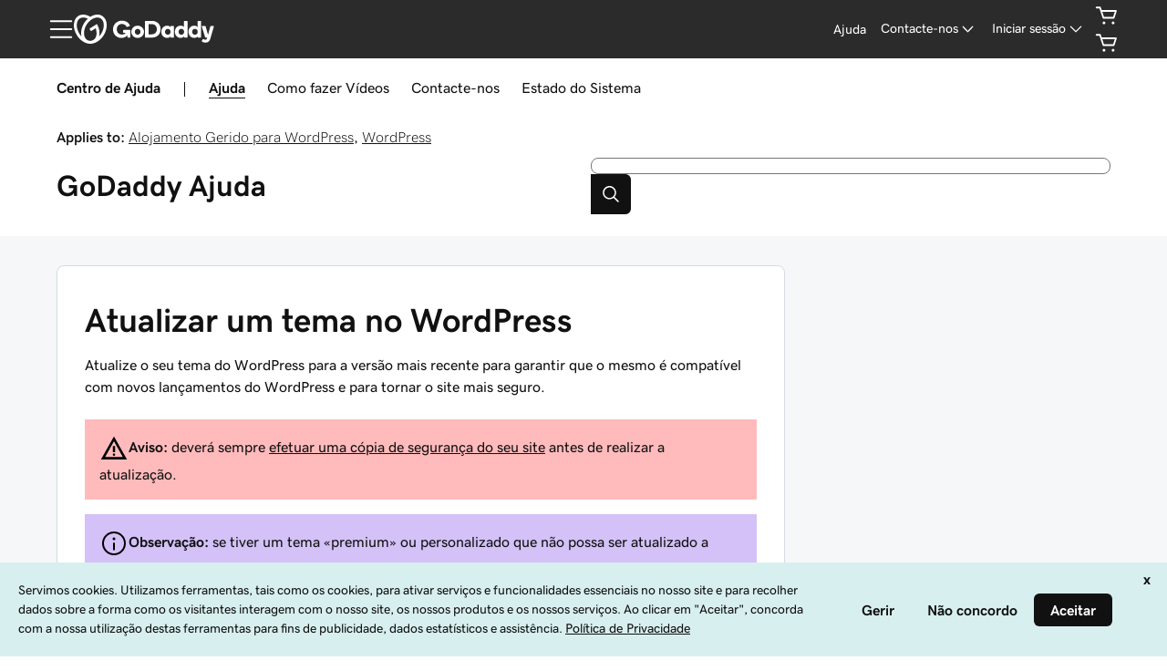

--- FILE ---
content_type: application/javascript
request_url: https://www.godaddy.com/f_TQ0dN-YHYb/w-/S3hAmChzKN/YEupwpwLuVQtkmpaum/PRc4N0sKYQk/DU9zVFkF/I14B
body_size: 175289
content:
(function(){if(typeof Array.prototype.entries!=='function'){Object.defineProperty(Array.prototype,'entries',{value:function(){var index=0;const array=this;return {next:function(){if(index<array.length){return {value:[index,array[index++]],done:false};}else{return {done:true};}},[Symbol.iterator]:function(){return this;}};},writable:true,configurable:true});}}());(function(){Ol();M3h();Urh();var Dd=function(rN,g0){return rN>>g0;};var Nq=function(){return If.apply(this,[EA,arguments]);};var Kd=function(TP,fq){return TP*fq;};var Br=function(vG,CK){return vG instanceof CK;};var hP=function Ur(Wf,FN){'use strict';var cE=Ur;switch(Wf){case xF:{var fE=FN[Yl];var lm=FN[GA];IE.push(CP);if(sK(lm,null)||BO(lm,fE[bd()[sz(hz)].call(null,Rw,HG,f5)]))lm=fE[bd()[sz(hz)].apply(null,[Rw,HG,tq([])])];for(var HP=hz,x0=new (Wh[Nm(typeof rf()[T0(qd)],gE('',[][[]]))?rf()[T0(WK)].call(null,tq(tq({})),CP,bT):rf()[T0(nz)](K0,tZ,mE)])(lm);dE(HP,lm);HP++)x0[HP]=fE[HP];var PN;return IE.pop(),PN=x0,PN;}break;case K1:{var wm=FN[Yl];IE.push(hO);if(Wh[rf()[T0(nz)](YK,GG,mE)][wG()[lr(dO)](jI,PC,WK)](wm)){var pH;return IE.pop(),pH=wm,pH;}IE.pop();}break;case OC:{var bG=FN[Yl];var jT=FN[GA];IE.push(FT);var dq=sK(null,bG)?null:dr(Nm(typeof jm()[vq(Z5)],gE(xw()[N0(R5)].call(null,LH,xE,kd),[][[]]))?jm()[vq(nm)].apply(null,[YK,kd,sf,S0,vz]):jm()[vq(hz)].apply(null,[hT,tq(tq({})),mT,BG,XG]),typeof Wh[sG()[AG(hz)](Yw,cI,pr,nr,Om,BN)])&&bG[Wh[sG()[AG(hz)].apply(null,[tq(hz),OP,pr,YK,Om,BN])][bd()[sz(Ff)](JP,YT,tq([]))]]||bG[Nm(typeof NE()[vf(HI)],'undefined')?NE()[vf(F0)].call(null,QO,Sq,sO,pw):NE()[vf(A0)](cI,SE,T5,EL)];if(dr(null,dq)){var Km,gm,GP,Vz,JN=[],CH=tq(hz),Mq=tq(R5);try{var G5=IE.length;var WP=tq(tq(Yl));if(GP=(dq=dq.call(bG))[XE()[jO(DK)](t5,Nz,Bz)],Nm(xK[wT],jT)){if(Mm(Wh[NE()[vf(C0)](tq(hz),Od,tq(tq({})),CN)](dq),dq)){WP=tq(tq(GA));return;}CH=tq(xK[IG]);}else for(;tq(CH=(Km=GP.call(dq))[NE()[vf(kd)](OO,q0,tq(R5),II)])&&(JN[rf()[T0(R5)].call(null,PH,bm,nm)](Km[rf()[T0(Cm)](Qr,LW,mP)]),Mm(JN[bd()[sz(hz)](Kz,HG,hI)],jT));CH=tq(hz));}catch(dN){Mq=tq(hz),gm=dN;}finally{IE.splice(C5(G5,R5),Infinity,FT);try{var Pr=IE.length;var M5=tq({});if(tq(CH)&&dr(null,dq[rf()[T0(gN)](tq(tq({})),Hr,Hz)])&&(Vz=dq[rf()[T0(gN)](K0,Hr,Hz)](),Mm(Wh[NE()[vf(C0)].call(null,kd,Od,Hz,CN)](Vz),Vz))){M5=tq(Yl);return;}}finally{IE.splice(C5(Pr,R5),Infinity,FT);if(M5){IE.pop();}if(Mq)throw gm;}if(WP){IE.pop();}}var Jd;return IE.pop(),Jd=JN,Jd;}IE.pop();}break;case ql:{var Hd=FN[Yl];IE.push(pE);var TG=Hd[NE()[vf(gq)](tq(tq(hz)),OG,Bz,l6)](function(f0){return Ur.apply(this,[AZ,arguments]);});var J0;return J0=TG[XE()[jO(IG)](pI,mm,Cr)](xw()[N0(OT)](BH,hz,C0)),IE.pop(),J0;}break;case dl:{IE.push(cT);try{var qO=IE.length;var HT=tq({});var IK=gE(gE(gE(gE(gE(gE(gE(gE(gE(gE(gE(gE(gE(gE(gE(gE(gE(gE(gE(gE(gE(gE(gE(gE(Wh[XE()[jO(Nf)](CI,br,Ud)](Wh[NE()[vf(YT)](Wm,Wm,pr,PM)][NE()[vf(G0)](vI,U5,tq({}),WF)]),bw(Wh[XE()[jO(Nf)].apply(null,[CI,br,sr])](Wh[NE()[vf(YT)](b0,Wm,tq(tq(hz)),PM)][sG()[AG(jq)](jI,x5,Cm,YT,vO,FI)]),R5)),bw(Wh[XE()[jO(Nf)](CI,br,A0)](Wh[NE()[vf(YT)](BG,Wm,Bz,PM)][Mm(typeof rf()[T0(pr)],gE([],[][[]]))?rf()[T0(sI)](Xw,g5,VK):rf()[T0(WK)](zK,fr,qz)]),xK[gN])),bw(Wh[Mm(typeof XE()[jO(YK)],gE([],[][[]]))?XE()[jO(Nf)](CI,br,tq(tq(R5))):XE()[jO(GK)].call(null,fO,q5,K5)](Wh[Mm(typeof NE()[vf(WO)],gE([],[][[]]))?NE()[vf(YT)].call(null,Yw,Wm,x5,PM):NE()[vf(F0)](A0,fw,kd,L5)][Mm(typeof Sr()[Ym(wT)],gE([],[][[]]))?Sr()[Ym(K0)](bq,pr,F0,p5,Cr):Sr()[Ym(cI)](Im,kP,xZ,lH,WK)]),wT)),bw(Wh[Nm(typeof XE()[jO(nm)],'undefined')?XE()[jO(GK)].call(null,QH,BG,AT):XE()[jO(Nf)](CI,br,Wm)](Wh[NE()[vf(xG)].apply(null,[pr,Jf,lH,OI])][wG()[lr(tO)].apply(null,[wT,UC,vI])]),GK)),bw(Wh[XE()[jO(Nf)](CI,br,qd)](Wh[NE()[vf(YT)](A0,Wm,OO,PM)][xw()[N0(OE)].apply(null,[Lz,dO,Cr])]),xG)),bw(Wh[Mm(typeof XE()[jO(BP)],gE('',[][[]]))?XE()[jO(Nf)].apply(null,[CI,br,nw]):XE()[jO(GK)](zT,FO,WK)](Wh[NE()[vf(YT)](wI,Wm,tq(tq([])),PM)][xw()[N0(mK)](Zm,tq(tq(R5)),gd)]),pr)),bw(Wh[XE()[jO(Nf)](CI,br,C0)](Wh[Nm(typeof NE()[vf(T5)],'undefined')?NE()[vf(F0)](OG,XN,Wm,pG):NE()[vf(YT)].call(null,T5,Wm,Cr,PM)][sG()[AG(DK)].call(null,tq(tq(R5)),QO,IG,tq(tq({})),kz,NG)]),F0)),bw(Wh[XE()[jO(Nf)].apply(null,[CI,br,tq(tq({}))])](Wh[NE()[vf(YT)](Zw,Wm,sm,PM)][NE()[vf(lH)](pr,bz,K5,Kz)]),OG)),bw(Wh[XE()[jO(Nf)].call(null,CI,br,Yw)](Wh[NE()[vf(YT)](Uw,Wm,OT,PM)][rf()[T0(OH)](Qw,Gd,OO)]),BG)),bw(Wh[XE()[jO(Nf)](CI,br,F0)](Wh[Mm(typeof NE()[vf(Cm)],'undefined')?NE()[vf(YT)].call(null,IG,Wm,WO,PM):NE()[vf(F0)](tq(tq(hz)),R0,NH,HE)][bd()[sz(vH)].apply(null,[qv,wT,sm])]),xK[ww])),bw(Wh[XE()[jO(Nf)](CI,br,bz)](Wh[Nm(typeof NE()[vf(fm)],'undefined')?NE()[vf(F0)].call(null,K0,Eq,AT,FT):NE()[vf(YT)].call(null,Cm,Wm,Wm,PM)][wG()[lr(jz)](OT,AC,bz)]),jK)),bw(Wh[Mm(typeof XE()[jO(qw)],gE('',[][[]]))?XE()[jO(Nf)](CI,br,Yw):XE()[jO(GK)](n0,l0,dO)](Wh[NE()[vf(YT)](Hw,Wm,tq(hz),PM)][bd()[sz(mw)].apply(null,[Bq,ZE,IG])]),nz)),bw(Wh[XE()[jO(Nf)].apply(null,[CI,br,Ud])](Wh[Mm(typeof NE()[vf(GK)],'undefined')?NE()[vf(YT)].call(null,vI,Wm,Z5,PM):NE()[vf(F0)].apply(null,[b0,IO,mE,Lq])][NE()[vf(ZE)].apply(null,[tq({}),FO,hI,TT])]),cI)),bw(Wh[XE()[jO(Nf)](CI,br,T5)](Wh[NE()[vf(YT)](MH,Wm,tq(R5),PM)][xw()[N0(fm)](FK,BG,Rd)]),hT)),bw(Wh[XE()[jO(Nf)].apply(null,[CI,br,HI])](Wh[NE()[vf(YT)].apply(null,[hz,Wm,tq({}),PM])][Nm(typeof XE()[jO(kd)],'undefined')?XE()[jO(GK)](sd,jN,QO):XE()[jO(mK)](wK,Cm,FE)]),Cm)),bw(Wh[XE()[jO(Nf)].call(null,CI,br,q0)](Wh[NE()[vf(YT)](dO,Wm,OG,PM)][jm()[vq(sO)].call(null,Wr,AT,xG,A0,gz)]),FJ[Nm(typeof sG()[AG(OG)],gE(xw()[N0(R5)](hK,xE,kd),[][[]]))?sG()[AG(R5)](tq([]),dO,Yd,tq(hz),Mr,ET):sG()[AG(HI)](Zw,R5,GK,tq(tq([])),cN,vE)]())),bw(Wh[XE()[jO(Nf)].call(null,CI,br,tq(tq(R5)))](Wh[NE()[vf(YT)](vI,Wm,vI,PM)][NE()[vf(wP)].apply(null,[HI,x5,kE,DV])]),xK[Nr])),bw(Wh[XE()[jO(Nf)](CI,br,mP)](Wh[NE()[vf(YT)].call(null,tq(tq([])),Wm,sO,PM)][Nm(typeof rf()[T0(Yw)],'undefined')?rf()[T0(WK)].call(null,lH,gH,Yd):rf()[T0(fm)](lH,Kh,dO)]),mP)),bw(Wh[XE()[jO(Nf)](CI,br,gN)](Wh[NE()[vf(YT)](Hz,Wm,R5,PM)][wG()[lr(DK)].call(null,Kr,d5,NT)]),xK[Xw])),bw(Wh[XE()[jO(Nf)](CI,br,tq(tq(hz)))](Wh[NE()[vf(YT)](Pq,Wm,sm,PM)][wG()[lr(Vq)](jq,Ef,OG)]),wI)),bw(Wh[Mm(typeof XE()[jO(zd)],gE('',[][[]]))?XE()[jO(Nf)].apply(null,[CI,br,pr]):XE()[jO(GK)].call(null,RH,I0,lH)](Wh[NE()[vf(YT)](K5,Wm,gG,PM)][XE()[jO(nT)].call(null,Uq,BT,tq(R5))]),xK[Hz])),bw(Wh[XE()[jO(Nf)](CI,br,PH)](Wh[NE()[vf(YT)].apply(null,[IG,Wm,dO,PM])][Sr()[Ym(jq)](zG,rP,X5,QT,FE)]),X5)),bw(Wh[XE()[jO(Nf)](CI,br,tq(tq([])))](Wh[XE()[jO(X5)](Vf,Ad,jq)][xw()[N0(wT)](Cz,Jf,Vq)]),QT)),bw(Wh[XE()[jO(Nf)](CI,br,X5)](Wh[NE()[vf(xG)](lH,Jf,Jf,OI)][Mm(typeof Sr()[Ym(Z5)],gE([],[][[]]))?Sr()[Ym(HI)](NG,tI,xG,WO,GK):Sr()[Ym(cI)].call(null,jZ,Ww,OP,pN,hT)]),Wr));var EP;return IE.pop(),EP=IK,EP;}catch(GI){IE.splice(C5(qO,R5),Infinity,cT);var zE;return IE.pop(),zE=hz,zE;}IE.pop();}break;case hC:{var mI;var GH;var Or;IE.push(cI);for(mI=FJ[jm()[vq(BG)](WO,WG,GO,wT,mE)]();dE(mI,FN[bd()[sz(hz)].apply(null,[nO,HG,pN])]);mI+=xK[IG]){Or=FN[mI];}GH=Or[XE()[jO(fw)](Fq,hI,sO)]();if(Wh[XE()[jO(pr)].apply(null,[SO,WG,pr])].bmak[Sr()[Ym(YK)](tO,cK,cI,tq(tq(R5)),OP)][GH]){Wh[XE()[jO(pr)](SO,WG,WO)].bmak[Sr()[Ym(YK)](tO,cK,cI,YT,hz)][GH].apply(Wh[XE()[jO(pr)].call(null,SO,WG,jK)].bmak[Sr()[Ym(YK)](tO,cK,cI,BG,Nz)],Or);}IE.pop();}break;case AZ:{var f0=FN[Yl];IE.push(n8);var dU;return dU=Wh[Nm(typeof NE()[vf(OT)],'undefined')?NE()[vf(F0)](zK,tR,wI,Rf):NE()[vf(C0)](K5,Od,QO,Jl)][NE()[vf(zk)](Zw,NH,NH,rl)](f0)[Mm(typeof NE()[vf(WU)],gE('',[][[]]))?NE()[vf(gq)](Cr,OG,tq(tq([])),Yh):NE()[vf(F0)](nz,XN,OP,Nz)](function(NQ){return f0[NQ];})[xK[wT]],IE.pop(),dU;}break;case VA:{IE.push(Vt);var kS=Wh[XE()[jO(pr)](VJ,WG,HY)][Nm(typeof XE()[jO(X5)],gE('',[][[]]))?XE()[jO(GK)](pN,vg,C0):XE()[jO(mm)](mB,Bz,Zw)]?R5:hz;var z9=Wh[XE()[jO(pr)](VJ,WG,hT)][Nm(typeof wG()[lr(K0)],gE([],[][[]]))?wG()[lr(OG)](Ud,rS,QU):wG()[lr(qw)](YT,dX,pG)]?R5:hz;var YR=Wh[Nm(typeof XE()[jO(WG)],'undefined')?XE()[jO(GK)](nk,FD,zd):XE()[jO(pr)].call(null,VJ,WG,Ht)][NE()[vf(rY)](C0,DK,wI,f9)]?R5:xK[wT];var vU=Wh[XE()[jO(pr)].call(null,VJ,WG,tq([]))][XE()[jO(gd)](W3,mK,Yw)]?R5:xK[wT];var xf=Wh[Nm(typeof XE()[jO(gG)],'undefined')?XE()[jO(GK)](KY,t7,jK):XE()[jO(pr)].apply(null,[VJ,WG,YK])][XE()[jO(VK)](th,LU,mE)]?R5:hz;var zX=Wh[XE()[jO(pr)](VJ,WG,tq([]))][Nm(typeof sG()[AG(wT)],'undefined')?sG()[AG(R5)](NH,Wm,x9,dO,Hr,p7):sG()[AG(Ud)](jq,x5,NT,hI,OP,zQ)]?R5:hz;var BU=Wh[XE()[jO(pr)].apply(null,[VJ,WG,mE])][Nm(typeof Sr()[Ym(PH)],gE(xw()[N0(R5)].call(null,E6,bz,kd),[][[]]))?Sr()[Ym(cI)](rS,NX,TR,WO,b0):Sr()[Ym(OP)](mQ,x2,C0,bz,hT)]?R5:hz;var Sg=Wh[XE()[jO(pr)](VJ,WG,Nf)][wG()[lr(sI)](hI,jh,cI)]?R5:hz;var z4=Wh[XE()[jO(pr)].apply(null,[VJ,WG,F0])][Mm(typeof wG()[lr(YT)],gE([],[][[]]))?wG()[lr(PH)](Kr,EW,xE):wG()[lr(OG)].apply(null,[DK,FD,gq])]?R5:hz;var Z4=Wh[NE()[vf(AT)].apply(null,[FO,SS,q0,DA])][Nm(typeof XE()[jO(X5)],'undefined')?XE()[jO(GK)](JS,J9,nz):XE()[jO(R5)](ng,B2,BG)].bind?xK[IG]:hz;var WY=Wh[XE()[jO(pr)].call(null,VJ,WG,Wm)][Mm(typeof Sr()[Ym(ww)],gE([],[][[]]))?Sr()[Ym(PH)](SY,R5,pr,jI,ww):Sr()[Ym(cI)](E4,p2,BD,mE,q0)]?R5:hz;var fx=Wh[XE()[jO(pr)](VJ,WG,Kr)][XE()[jO(k9)].call(null,sB,BG,zd)]?R5:xK[wT];var Jj;var WQ;try{var VR=IE.length;var RX=tq([]);Jj=Wh[Mm(typeof XE()[jO(cI)],gE('',[][[]]))?XE()[jO(pr)].call(null,VJ,WG,nr):XE()[jO(GK)](UQ,xR,sO)][XE()[jO(Jx)].apply(null,[zx,Qw,lH])]?R5:hz;}catch(GQ){IE.splice(C5(VR,R5),Infinity,Vt);Jj=hz;}try{var jR=IE.length;var ZY=tq({});WQ=Wh[XE()[jO(pr)](VJ,WG,tq(tq(hz)))][XE()[jO(fO)](Xl,Z5,q0)]?R5:hz;}catch(f2){IE.splice(C5(jR,R5),Infinity,Vt);WQ=hz;}var hx;return IE.pop(),hx=gE(gE(gE(gE(gE(gE(gE(gE(gE(gE(gE(gE(gE(kS,bw(z9,xK[IG])),bw(YR,WK)),bw(vU,wT)),bw(xf,GK)),bw(zX,xG)),bw(BU,pr)),bw(Sg,F0)),bw(Jj,xK[WK])),bw(WQ,BG)),bw(z4,xK[ww])),bw(Z4,jK)),bw(WY,nz)),bw(fx,xK[QT])),hx;}break;case GA:{var S4=nU;IE.push(LD);var hS=xw()[N0(R5)](C2,wI,kd);for(var ID=hz;dE(ID,S4);ID++){hS+=rf()[T0(q0)](K5,XD,zk);S4++;}IE.pop();}break;case Js:{var Ug=FN[Yl];IE.push(dQ);var VS=xw()[N0(R5)](cl,tq({}),kd);var C4=XE()[jO(Bx)].call(null,Nv,QO,wI);var Yf=hz;var s7=Ug[Nm(typeof bd()[sz(Pq)],'undefined')?bd()[sz(hT)](jz,Sk,tq(hz)):bd()[sz(Rd)](L4,Od,PH)]();while(dE(Yf,s7[bd()[sz(hz)](K2,HG,PH)])){if(mR(C4[xw()[N0(FO)].apply(null,[r9,WK,fm])](s7[wG()[lr(wT)](gG,CR,Hw)](Yf)),hz)||mR(C4[xw()[N0(FO)](r9,FO,fm)](s7[wG()[lr(wT)](tq(tq(R5)),CR,Hw)](gE(Yf,R5))),hz)){VS+=R5;}else{VS+=hz;}Yf=gE(Yf,WK);}var HS;return IE.pop(),HS=VS,HS;}break;case QF:{IE.push(XG);Wh[bd()[sz(Yw)].call(null,CI,DK,Uw)](function(){return Ur.apply(this,[GA,arguments]);},FJ[Mm(typeof xw()[N0(T5)],'undefined')?xw()[N0(kz)](V9,K0,SS):xw()[N0(jK)](Q8,tq({}),ES)]());IE.pop();}break;}};var Gk=function(Kj){if(Wh["document"]["cookie"]){try{var Ux=""["concat"](Kj,"=");var HD=Wh["document"]["cookie"]["split"]('; ');for(var At=0;At<HD["length"];At++){var Ct=HD[At];if(Ct["indexOf"](Ux)===0){var cf=Ct["substring"](Ux["length"],Ct["length"]);if(cf["indexOf"]('~')!==-1||Wh["decodeURIComponent"](cf)["indexOf"]('~')!==-1){return cf;}}}}catch(t8){return false;}}return false;};var l9=function(){return SX.apply(this,[Rs,arguments]);};var RQ=function Xx(BX,St){var H8=Xx;while(BX!=Bl){switch(BX){case gC:{BX=Bl;return kk(s6,[Tk]);}break;case lW:{var p8=gE([],[]);var Jc=ZQ[PU];BX+=F;var HU=C5(Jc.length,R5);}break;case dV:{return If(DW,[p8]);}break;case XM:{BX-=O6;if(mR(HU,hz)){do{var Hc=wt(C5(gE(HU,Pt),IE[C5(IE.length,R5)]),pj.length);var KD=nQ(Jc,HU);var f8=nQ(pj,Hc);p8+=If(DM,[Tt(QX(Tt(KD,f8)),ft(KD,f8))]);HU--;}while(mR(HU,hz));}}break;case fv:{var mU=q8[cY];BX=gC;for(var Wj=C5(mU.length,R5);mR(Wj,hz);Wj--){var IS=wt(C5(gE(Wj,OS),IE[C5(IE.length,R5)]),qt.length);var bU=nQ(mU,Wj);var jU=nQ(qt,IS);Tk+=If(DM,[Tt(QX(Tt(bU,jU)),ft(bU,jU))]);}}break;case zv:{BX=lW;var U4=St[Yl];var PU=St[GA];var rk=St[Uv];var Pt=St[gV];var pj=ZQ[Bz];}break;case w6:{BX+=pM;return ED;}break;case El:{var OS=St[Yl];var cY=St[GA];var QQ=St[Uv];var qt=q8[OG];BX+=c6;var Tk=gE([],[]);}break;case Rs:{var tU=St[Yl];BX+=wW;var ED=gE([],[]);var gt=C5(tU.length,R5);if(mR(gt,hz)){do{ED+=tU[gt];gt--;}while(mR(gt,hz));}}break;case qJ:{BX=Bl;var Ut=St[Yl];V8.Vv=Xx(Rs,[Ut]);while(dE(V8.Vv.length,B2))V8.Vv+=V8.Vv;}break;case gM:{IE.push(Ft);Kk=function(wx){return Xx.apply(this,[qJ,arguments]);};V8.apply(null,[wS,LU,QT]);IE.pop();BX=Bl;}break;case nJ:{var QY=St[Yl];BX+=D;var z2=gE([],[]);var lt=C5(QY.length,R5);while(mR(lt,hz)){z2+=QY[lt];lt--;}return z2;}break;case K1:{BX+=D1;var Kx=St[Yl];Pg.dF=Xx(nJ,[Kx]);while(dE(Pg.dF.length,cs))Pg.dF+=Pg.dF;}break;case AZ:{IE.push(C8);s2=function(w9){return Xx.apply(this,[K1,arguments]);};kk(Fs,[xG,lQ,zd]);IE.pop();BX+=KM;}break;case Hl:{var WD=St[Yl];var h9=gE([],[]);for(var O8=C5(WD.length,R5);mR(O8,hz);O8--){h9+=WD[O8];}return h9;}break;case FL:{var nx=St[Yl];rg.ll=Xx(Hl,[nx]);while(dE(rg.ll.length,Fh))rg.ll+=rg.ll;BX=Bl;}break;case dJ:{IE.push(Sx);Rg=function(SR){return Xx.apply(this,[FL,arguments]);};SX.call(null,dJ,[Lq,lH,WK]);BX=Bl;IE.pop();}break;case ql:{var tt=St[Yl];var gD=gE([],[]);for(var Mx=C5(tt.length,R5);mR(Mx,hz);Mx--){gD+=tt[Mx];}return gD;}break;}}};var I9=function(p4,OR){return p4 in OR;};var Qt=function LX(Lx,Hk){var YX=LX;var fQ=ct(new Number(CB),mx);var gX=fQ;fQ.set(Lx+GA);do{switch(gX+Lx){case hv:{Lx-=kB;return IE.pop(),Yg=vc[X8],Yg;}break;case Nl:{var M9=Hk[Yl];Lx-=j6;IE.push(DQ);var kx=M9[XE()[jO(gN)].call(null,B8,gd,tq(tq(hz)))]||{};kx[rf()[T0(ww)](tq([]),vQ,WG)]=bd()[sz(gN)](JX,FE,xE),delete kx[bd()[sz(38)].apply(null,[258,2,15])],M9[XE()[jO(gN)](B8,gd,QO)]=kx;IE.pop();}break;case Zv:{Lx+=xF;return IE.pop(),qR=st[Nt],qR;}break;case m6:{var st=Hk[Yl];var Nt=Hk[GA];var Fk=Hk[Uv];IE.push(x5);Wh[NE()[vf(C0)].call(null,nr,Od,tq(tq(hz)),VD)][bd()[sz(nm)](G7,cI,bz)](st,Nt,P7(jV,[rf()[T0(Cm)].apply(null,[f5,A4,mP]),Fk,xw()[N0(pr)](Mg,Gx,lR),tq(hz),xw()[N0(cI)](k2,p5,Jf),tq(hz),Sr()[Ym(WK)](hQ,cU,OG,Gx,Hz),tq(hz)]));var qR;Lx-=cL;}break;case ps:{Lx-=nh;var Lc=Hk[Yl];IE.push(Zj);var hk=P7(jV,[XE()[jO(Ff)](fS,A0,Nr),Lc[hz]]);I9(R5,Lc)&&(hk[Mm(typeof bd()[sz(QT)],gE('',[][[]]))?bd()[sz(MH)](TT,zD,jI):bd()[sz(hT)].apply(null,[V2,W7,gq])]=Lc[R5]),I9(WK,Lc)&&(hk[XE()[jO(lH)](sV,cI,IG)]=Lc[xK[gN]],hk[rf()[T0(Pq)](wI,GV,OH)]=Lc[wT]),this[Nm(typeof jm()[vq(jK)],gE([],[][[]]))?jm()[vq(nm)].apply(null,[pr,wI,cU,gG,zT]):jm()[vq(Cm)].call(null,jI,cI,gG,C0,gk)][rf()[T0(R5)](tq(tq(hz)),Wg,nm)](hk);IE.pop();}break;case R6:{if(Mm(ZD,undefined)&&Mm(ZD,null)&&BO(ZD[bd()[sz(hz)](VY,HG,sm)],xK[wT])){try{var rQ=IE.length;var n9=tq({});var Q2=Wh[jm()[vq(kd)](Z5,OT,sg,mP,Kg)](ZD)[wG()[lr(BG)](K5,KW,jI)](NE()[vf(Od)].apply(null,[xE,zU,lH,LJ]));if(BO(Q2[bd()[sz(hz)](VY,HG,Nr)],FJ[xw()[N0(Ud)](SW,bz,zg)]())){kR=Wh[xw()[N0(wT)](Dt,sr,Vq)](Q2[xG],C0);}}catch(rt){IE.splice(C5(rQ,R5),Infinity,DS);}}Lx-=w;}break;case J1:{var PD=dr(Wh[XE()[jO(pr)](Tl,WG,Qw)][rf()[T0(C0)].call(null,OT,sj,G0)][NE()[vf(WU)].apply(null,[tq({}),qw,Cr,Uk])][wG()[lr(BP)].apply(null,[IG,Y,DX])](wG()[lr(rY)](Zw,SW,rY)),null)?Nm(typeof bd()[sz(ZE)],gE([],[][[]]))?bd()[sz(hT)](TR,IR,xE):bd()[sz(C0)](zc,tO,WK):Nm(typeof rf()[T0(HI)],gE('',[][[]]))?rf()[T0(WK)](X5,rP,F0):rf()[T0(pr)](sO,Ij,Ff);var XX=dr(Wh[XE()[jO(pr)].apply(null,[Tl,WG,Wm])][rf()[T0(C0)](zk,sj,G0)][NE()[vf(WU)].call(null,tq(tq([])),qw,tq(hz),Uk)][wG()[lr(BP)](Hz,Y,DX)](bd()[sz(OE)](Gd,zd,WG)),null)?bd()[sz(C0)](zc,tO,tq(tq(hz))):rf()[T0(pr)](Wm,Ij,Ff);var Jt=[O9,L7,Bg,gQ,qY,PD,XX];var m4=Jt[Mm(typeof XE()[jO(PH)],'undefined')?XE()[jO(IG)].call(null,Dt,mm,tq(R5)):XE()[jO(GK)](U2,v7,f5)](Nm(typeof xw()[N0(ww)],gE('',[][[]]))?xw()[N0(jK)](FT,Hz,p7):xw()[N0(OT)](xg,lH,C0));var CX;return IE.pop(),CX=m4,CX;}break;case Hv:{var F8=Hk[Yl];IE.push(JR);var nj=F8[Nm(typeof XE()[jO(q0)],gE([],[][[]]))?XE()[jO(GK)](Pk,AX,C0):XE()[jO(gN)].call(null,pV,gd,hz)]||{};Lx-=Ts;nj[rf()[T0(ww)].call(null,tq(R5),D4,WG)]=bd()[sz(gN)](gA,FE,tq(R5)),delete nj[bd()[sz(38)](625,2,tq([]))],F8[XE()[jO(gN)].call(null,pV,gd,nr)]=nj;IE.pop();}break;case gs:{var vc=Hk[Yl];var X8=Hk[GA];var L2=Hk[Uv];Lx+=NA;IE.push(Ox);Wh[NE()[vf(C0)].apply(null,[q0,Od,DK,Th])][bd()[sz(nm)](Rl,cI,PH)](vc,X8,P7(jV,[rf()[T0(Cm)](K5,lB,mP),L2,xw()[N0(pr)].apply(null,[It,Bz,lR]),tq(xK[wT]),xw()[N0(cI)](KB,ww,Jf),tq(hz),Nm(typeof Sr()[Ym(C0)],gE(xw()[N0(R5)](Oc,QT,kd),[][[]]))?Sr()[Ym(cI)](N4,Q4,K0,HI,Gx):Sr()[Ym(WK)](Sj,cU,OG,tq(R5),AT),tq(FJ[jm()[vq(BG)](gG,FO,GO,wT,JR)]())]));var Yg;}break;case rM:{var TU=Hk[Yl];IE.push(T8);Lx-=z6;var Vg=P7(jV,[Mm(typeof XE()[jO(zd)],gE([],[][[]]))?XE()[jO(Ff)].apply(null,[Wx,A0,Pq]):XE()[jO(GK)].apply(null,[g5,IY,Zw]),TU[xK[wT]]]);I9(R5,TU)&&(Vg[bd()[sz(MH)](Ej,zD,tq(tq(R5)))]=TU[R5]),I9(xK[gN],TU)&&(Vg[XE()[jO(lH)].apply(null,[r9,cI,dO])]=TU[WK],Vg[rf()[T0(Pq)].call(null,Yw,Qj,OH)]=TU[wT]),this[jm()[vq(Cm)].call(null,X5,tq(tq([])),gG,C0,U9)][rf()[T0(R5)](bz,N8,nm)](Vg);IE.pop();}break;case CV:{var W9=Hk[Yl];IE.push(ZU);var zt=W9[XE()[jO(gN)](hs,gd,WO)]||{};zt[rf()[T0(ww)].apply(null,[zd,x4,WG])]=Nm(typeof bd()[sz(gG)],gE('',[][[]]))?bd()[sz(hT)](cR,dY,xE):bd()[sz(gN)].call(null,rF,FE,Gx),delete zt[Mm(typeof bd()[sz(68)],gE('',[][[]]))?bd()[sz(38)](514,2,92):bd()[sz(14)].call(null,732,79,1)],W9[XE()[jO(gN)].apply(null,[hs,gd,tq(R5)])]=zt;IE.pop();Lx-=f3;}break;case pC:{var BR;return IE.pop(),BR=kR,BR;}break;case AA:{IE.push(l0);var O9=Wh[XE()[jO(pr)](Tl,WG,Xw)][NE()[vf(SS)](tq(tq([])),Rd,tq(tq(hz)),Fx)]||Wh[rf()[T0(C0)](Zw,sj,G0)][NE()[vf(SS)].call(null,WO,Rd,HI,Fx)]?bd()[sz(C0)](zc,tO,YT):rf()[T0(pr)](ww,Ij,Ff);var L7=dr(Wh[XE()[jO(pr)].call(null,Tl,WG,tq(tq({})))][rf()[T0(C0)].apply(null,[Qw,sj,G0])][Mm(typeof NE()[vf(R5)],gE('',[][[]]))?NE()[vf(WU)](f5,qw,xG,Uk):NE()[vf(F0)].call(null,sr,P2,F0,d7)][wG()[lr(BP)](tq(tq(R5)),Y,DX)](NE()[vf(Ud)](tq(tq(R5)),F0,WG,Sl)),null)?bd()[sz(C0)].call(null,zc,tO,tq(R5)):rf()[T0(pr)].apply(null,[x5,Ij,Ff]);var Bg=dr(typeof Wh[NE()[vf(YT)].call(null,p5,Wm,sr,Gl)][NE()[vf(Ud)].apply(null,[x5,F0,BP,Sl])],jm()[vq(hz)](R5,tq(R5),mT,BG,xj))&&Wh[Mm(typeof NE()[vf(sm)],'undefined')?NE()[vf(YT)].call(null,nz,Wm,sO,Gl):NE()[vf(F0)].apply(null,[vI,pD,OT,Wt])][Nm(typeof NE()[vf(T5)],gE('',[][[]]))?NE()[vf(F0)].apply(null,[IG,tI,Uw,VQ]):NE()[vf(Ud)](X5,F0,K5,Sl)]?bd()[sz(C0)].apply(null,[zc,tO,b0]):rf()[T0(pr)].call(null,Ud,Ij,Ff);var gQ=dr(typeof Wh[Nm(typeof XE()[jO(Pq)],'undefined')?XE()[jO(GK)](Zt,Oj,NH):XE()[jO(pr)].call(null,Tl,WG,WG)][NE()[vf(Ud)](zK,F0,Od,Sl)],jm()[vq(hz)].call(null,zd,pN,mT,BG,xj))?bd()[sz(C0)](zc,tO,zK):rf()[T0(pr)](tq(tq(hz)),Ij,Ff);var qY=Mm(typeof Wh[XE()[jO(pr)].apply(null,[Tl,WG,tq(tq([]))])][bd()[sz(zD)](E8,FO,tq(tq({})))],jm()[vq(hz)](NT,Zw,mT,BG,xj))||Mm(typeof Wh[rf()[T0(C0)](jK,sj,G0)][bd()[sz(zD)](E8,FO,WK)],jm()[vq(hz)](C0,OO,mT,BG,xj))?bd()[sz(C0)].apply(null,[zc,tO,WO]):rf()[T0(pr)].call(null,QO,Ij,Ff);Lx-=Js;}break;case QB:{var nf;IE.push(Tg);return nf=[Wh[NE()[vf(YT)](bz,Wm,sr,Hh)][Nm(typeof bd()[sz(c4)],gE('',[][[]]))?bd()[sz(hT)](Qx,BN,AT):bd()[sz(br)].apply(null,[nq,WG,FE])]?Wh[Mm(typeof NE()[vf(BT)],gE('',[][[]]))?NE()[vf(YT)](kE,Wm,b0,Hh):NE()[vf(F0)](OO,bQ,lR,f4)][bd()[sz(br)].apply(null,[nq,WG,jq])]:Sr()[Ym(x5)](lx,T7,R5,jK,WO),Wh[NE()[vf(YT)](Bz,Wm,QO,Hh)][xw()[N0(jI)](z5,xE,qw)]?Wh[NE()[vf(YT)].call(null,tq(tq(R5)),Wm,Z5,Hh)][xw()[N0(jI)].call(null,z5,tq({}),qw)]:Sr()[Ym(x5)](lx,T7,R5,tq(tq(hz)),Cr),Wh[NE()[vf(YT)](jI,Wm,ww,Hh)][Nm(typeof xw()[N0(QT)],gE([],[][[]]))?xw()[N0(jK)](ET,wI,Vc):xw()[N0(br)].call(null,Q3,Hw,Et)]?Wh[NE()[vf(YT)](Ff,Wm,sr,Hh)][xw()[N0(br)](Q3,OP,Et)]:Sr()[Ym(x5)].call(null,lx,T7,R5,Ud,nz),dr(typeof Wh[NE()[vf(YT)].apply(null,[mE,Wm,NT,Hh])][rf()[T0(BP)](hT,Kq,hT)],jm()[vq(hz)](gN,tq(tq([])),mT,BG,c7))?Wh[NE()[vf(YT)].apply(null,[BP,Wm,Cm,Hh])][rf()[T0(BP)](tq([]),Kq,hT)][bd()[sz(hz)](Vk,HG,tq(tq([])))]:dc(R5)],IE.pop(),nf;}break;case Cs:{var ZD=Hk[Yl];IE.push(DS);Lx-=QF;var kR;}break;case xW:{return String(...Hk);}break;case qs:{Lx-=ql;return parseInt(...Hk);}break;}}while(gX+Lx!=v6);};var ft=function(dk,fY){return dk|fY;};var Aj=function(){return SX.apply(this,[x1,arguments]);};var wt=function(Ax,OU){return Ax%OU;};var wj=function tD(MR,P9){'use strict';var bR=tD;switch(MR){case Oh:{var C7=P9[Yl];var DY;IE.push(dS);return DY=P7(jV,[sG()[AG(hT)].call(null,Nz,T5,F0,Nr,pS,pX),C7]),IE.pop(),DY;}break;case Hl:{return this;}break;case F:{return this;}break;case Sv:{var hR;IE.push(SS);return hR=Mm(typeof bd()[sz(AT)],gE('',[][[]]))?bd()[sz(WG)].call(null,CQ,nT,Wr):bd()[sz(hT)](gN,c9,tq([])),IE.pop(),hR;}break;case J1:{var pY=P9[Yl];IE.push(Mt);var lg=Wh[NE()[vf(C0)](hI,Od,K0,Kh)](pY);var gx=[];for(var dg in lg)gx[Mm(typeof rf()[T0(vI)],gE('',[][[]]))?rf()[T0(R5)](Nz,RR,nm):rf()[T0(WK)].apply(null,[tq({}),Nf,Im])](dg);gx[NE()[vf(DK)].call(null,tq(R5),Z5,Wm,IT)]();var UX;return UX=function cX(){IE.push(Ud);for(;gx[Mm(typeof bd()[sz(Hw)],'undefined')?bd()[sz(hz)].apply(null,[dj,HG,Od]):bd()[sz(hT)](cj,rj,Nr)];){var Rx=gx[wG()[lr(Wr)](tq([]),H9,OP)]();if(I9(Rx,lg)){var ZX;return cX[rf()[T0(Cm)].apply(null,[tq(tq({})),G8,mP])]=Rx,cX[Mm(typeof NE()[vf(WO)],'undefined')?NE()[vf(kd)].call(null,tq(tq(hz)),q0,jI,Tc):NE()[vf(F0)].apply(null,[Cm,H9,xE,JS])]=tq(R5),IE.pop(),ZX=cX,ZX;}}cX[NE()[vf(kd)](IG,q0,wI,Tc)]=tq(FJ[jm()[vq(BG)](C0,nw,GO,wT,P4)]());var tx;return IE.pop(),tx=cX,tx;},IE.pop(),UX;}break;case dJ:{IE.push(w2);this[NE()[vf(kd)](Uw,q0,X5,XP)]=tq(hz);var px=this[jm()[vq(Cm)](wI,YK,gG,C0,Sl)][hz][XE()[jO(gN)].call(null,CE,gd,tq(R5))];if(Nm(Sr()[Ym(OG)](Sl,Px,xG,BG,nr),px[rf()[T0(ww)](p5,MI,WG)]))throw px[bd()[sz(hI)](Nv,WK,tq(R5))];var T9;return T9=this[NE()[vf(Hw)].apply(null,[kd,hz,GK,qm])],IE.pop(),T9;}break;case K1:{var j4=P9[Yl];IE.push(Q9);var hX;return hX=j4&&sK(sG()[AG(WK)](sr,NT,OG,sr,r7,cQ),typeof Wh[sG()[AG(hz)].apply(null,[kd,NH,pr,Ff,Om,E2])])&&Nm(j4[bd()[sz(wT)].apply(null,[jk,Ff,BG])],Wh[sG()[AG(hz)].call(null,vI,BG,pr,T5,Om,E2)])&&Mm(j4,Wh[sG()[AG(hz)](jq,jq,pr,Hw,Om,E2)][XE()[jO(R5)](Hj,B2,bz)])?xw()[N0(ww)].apply(null,[PQ,FE,jK]):typeof j4,IE.pop(),hX;}break;case Pl:{var XQ=P9[Yl];return typeof XQ;}break;case g6:{var lj=P9[Yl];var fj=P9[GA];var jQ=P9[Uv];IE.push(G9);lj[fj]=jQ[rf()[T0(Cm)].apply(null,[HY,fI,mP])];IE.pop();}break;case qs:{var Ot=P9[Yl];var Nk=P9[GA];var Vx=P9[Uv];return Ot[Nk]=Vx;}break;case Uv:{var Lg=P9[Yl];var M4=P9[GA];var bt=P9[Uv];IE.push(Jf);try{var vD=IE.length;var qU=tq(GA);var MU;return MU=P7(jV,[rf()[T0(ww)](qd,pE,WG),bd()[sz(gN)](A4,FE,tq({})),bd()[sz(hI)](GO,WK,PH),Lg.call(M4,bt)]),IE.pop(),MU;}catch(ck){IE.splice(C5(vD,R5),Infinity,Jf);var Ck;return Ck=P7(jV,[rf()[T0(ww)](b0,pE,WG),Sr()[Ym(OG)].call(null,UR,Px,xG,kd,gN),bd()[sz(hI)].call(null,GO,WK,tq(tq(R5))),ck]),IE.pop(),Ck;}IE.pop();}break;case Fs:{return this;}break;}};var HQ=function(pk){var vS=0;for(var qg=0;qg<pk["length"];qg++){vS=vS+pk["charCodeAt"](qg);}return vS;};var Pg=function(){return kk.apply(this,[Fs,arguments]);};var S7=function(Dk,mg){return Dk>>>mg|Dk<<32-mg;};var t9=function(){return If.apply(this,[hC,arguments]);};function Ol(){FJ=function(){};if(typeof window!==[]+[][[]]){Wh=window;}else if(typeof global!==''+[][[]]){Wh=global;}else{Wh=this;}}var jj=function Ng(c8,Hx){'use strict';var ND=Ng;switch(c8){case qJ:{var M7=Hx[Yl];IE.push(Fj);var J4=xw()[N0(Wm)](A8,OG,gU);var MX=xw()[N0(Wm)](A8,Kr,gU);if(M7[rf()[T0(C0)].call(null,WG,Mj,G0)]){var lY=M7[Nm(typeof rf()[T0(Nr)],'undefined')?rf()[T0(WK)].call(null,hI,tZ,Xf):rf()[T0(C0)](zK,Mj,G0)][XE()[jO(K5)](kO,GK,tq(tq(R5)))](Mm(typeof rf()[T0(Ff)],gE('',[][[]]))?rf()[T0(nr)](nz,xP,Uw):rf()[T0(WK)].apply(null,[Ff,T2,Bk]));var fk=lY[XE()[jO(T5)](Md,zd,tq({}))](sG()[AG(kE)].call(null,pr,Ud,xG,Qr,I4,KQ));if(fk){var m8=fk[Mm(typeof NE()[vf(Kr)],gE([],[][[]]))?NE()[vf(FO)].call(null,tq({}),mm,kE,NO):NE()[vf(F0)](tq(tq({})),pt,hz,jI)](xw()[N0(AT)](kf,tq(hz),mE));if(m8){J4=fk[XE()[jO(f5)].apply(null,[r4,wP,PH])](m8[Mm(typeof NE()[vf(F0)],gE([],[][[]]))?NE()[vf(Qw)](tq([]),Pq,AT,l6):NE()[vf(F0)](Nr,Vf,cI,xD)]);MX=fk[Nm(typeof XE()[jO(q0)],gE('',[][[]]))?XE()[jO(GK)].call(null,FS,sS,jq):XE()[jO(f5)].apply(null,[r4,wP,tq(tq(hz))])](m8[Nm(typeof XE()[jO(MH)],gE([],[][[]]))?XE()[jO(GK)](mm,vH,tq(tq(R5))):XE()[jO(Uw)](Pm,zU,sO)]);}}}var lD;return lD=P7(jV,[XE()[jO(Jf)](wR,WO,F0),J4,Nm(typeof sG()[AG(A0)],'undefined')?sG()[AG(R5)].call(null,sr,WO,PS,C0,Nr,gH):sG()[AG(zk)].call(null,sr,lR,cI,Xw,BQ,KQ),MX]),IE.pop(),lD;}break;case AA:{var U8=Hx[Yl];var K4;IE.push(l4);return K4=tq(tq(U8[NE()[vf(YT)](R5,Wm,lR,V0)]))&&tq(tq(U8[NE()[vf(YT)](C0,Wm,NH,V0)][rf()[T0(BP)](Hz,Qm,hT)]))&&U8[NE()[vf(YT)].apply(null,[tq({}),Wm,YT,V0])][rf()[T0(BP)](tq(tq(R5)),Qm,hT)][hz]&&Nm(U8[Nm(typeof NE()[vf(pN)],gE([],[][[]]))?NE()[vf(F0)](dO,hK,Nz,D9):NE()[vf(YT)](xE,Wm,gq,V0)][rf()[T0(BP)].call(null,q0,Qm,hT)][hz][XE()[jO(WG)].apply(null,[wr,Pq,tq(tq(hz))])](),Mm(typeof NE()[vf(Gx)],gE([],[][[]]))?NE()[vf(PH)](Cm,Nz,nr,ZN):NE()[vf(F0)](pN,sd,gG,Bc))?bd()[sz(C0)].apply(null,[Pf,tO,Hw]):rf()[T0(pr)].call(null,sr,SW,Ff),IE.pop(),K4;}break;case RJ:{var k7=Hx[Yl];IE.push(Ht);var TQ=k7[NE()[vf(YT)](BG,Wm,Ht,s9)][Nm(typeof sG()[AG(K0)],gE(xw()[N0(R5)](Ac,OT,kd),[][[]]))?sG()[AG(R5)].apply(null,[Od,Qw,Og,ww,pg,ZS]):sG()[AG(DK)](OO,nr,IG,AT,kz,PY)];if(TQ){var F7=TQ[XE()[jO(WG)](g8,Pq,FE)]();var QR;return IE.pop(),QR=F7,QR;}else{var hD;return hD=wG()[lr(OT)].call(null,Hw,JR,ww),IE.pop(),hD;}IE.pop();}break;case v6:{IE.push(vk);throw new (Wh[rf()[T0(mP)](q0,lX,vH)])(bd()[sz(Uw)](Gg,B2,tq([])));}break;case K1:{var dx=Hx[Yl];IE.push(vY);if(Mm(typeof Wh[sG()[AG(hz)].call(null,Gx,zK,pr,Wr,Om,FX)],Mm(typeof jm()[vq(QT)],gE([],[][[]]))?jm()[vq(hz)].call(null,vI,tq(R5),mT,BG,Y2):jm()[vq(nm)](zK,tq(tq([])),QD,w4,A8))&&dr(dx[Wh[sG()[AG(hz)](hT,K0,pr,Z5,Om,FX)][Nm(typeof bd()[sz(gq)],gE('',[][[]]))?bd()[sz(hT)](jq,KY,tq({})):bd()[sz(Ff)](YY,YT,mP)]],null)||dr(dx[NE()[vf(A0)].apply(null,[x5,SE,gq,RO])],null)){var B4;return B4=Wh[Mm(typeof rf()[T0(sO)],gE([],[][[]]))?rf()[T0(nz)].apply(null,[R5,jt,mE]):rf()[T0(WK)].call(null,wI,N7,E4)][sG()[AG(WO)].call(null,PH,jq,GK,jK,Jk,ht)](dx),IE.pop(),B4;}IE.pop();}break;case Pl:{var Yt=Hx[Yl];var GD=Hx[GA];IE.push(Yw);if(sK(GD,null)||BO(GD,Yt[bd()[sz(hz)].apply(null,[Sx,HG,tq(R5)])]))GD=Yt[bd()[sz(hz)](Sx,HG,K5)];for(var R7=hz,lk=new (Wh[rf()[T0(nz)](f5,fD,mE)])(GD);dE(R7,GD);R7++)lk[R7]=Yt[R7];var Hg;return IE.pop(),Hg=lk,Hg;}break;case Js:{var J8=Hx[Yl];IE.push(wD);var Fg=xw()[N0(R5)].apply(null,[pf,cI,kd]);var n2=xw()[N0(R5)](pf,C0,kd);var wc=XE()[jO(HY)].apply(null,[Qj,x5,Jf]);var wg=[];try{var H7=IE.length;var mk=tq(tq(Yl));try{Fg=J8[bd()[sz(vI)](ZI,jK,tq(tq(R5)))];}catch(FU){IE.splice(C5(H7,R5),Infinity,wD);if(FU[rf()[T0(IG)](Ud,Cx,Pq)][NE()[vf(lR)](tq(tq(hz)),OT,Nz,DS)](wc)){Fg=Nm(typeof NE()[vf(hT)],gE([],[][[]]))?NE()[vf(F0)].call(null,T5,fX,YT,fX):NE()[vf(YK)](Hw,wI,tq(R5),SD);}}var O7=Wh[NE()[vf(xG)](pr,Jf,Hw,vx)][xw()[N0(hI)](WN,hI,K0)](Kd(Wh[NE()[vf(xG)].call(null,lH,Jf,FE,vx)][rf()[T0(q0)](K5,n8,zk)](),EX))[XE()[jO(WG)].apply(null,[jk,Pq,tq([])])]();J8[bd()[sz(vI)].apply(null,[ZI,jK,lR])]=O7;n2=Mm(J8[bd()[sz(vI)](ZI,jK,tq(tq({})))],O7);wg=[P7(jV,[xw()[N0(BG)](UC,tq(tq({})),xG),Fg]),P7(jV,[bd()[sz(xG)].apply(null,[B7,gd,sr]),Tt(n2,R5)[Nm(typeof XE()[jO(T5)],gE([],[][[]]))?XE()[jO(GK)](BH,P8,AT):XE()[jO(WG)](jk,Pq,tq(R5))]()])];var G4;return IE.pop(),G4=wg,G4;}catch(n7){IE.splice(C5(H7,R5),Infinity,wD);wg=[P7(jV,[Nm(typeof xw()[N0(DK)],'undefined')?xw()[N0(jK)].call(null,U5,tq(tq(hz)),LS):xw()[N0(BG)].apply(null,[UC,tq(tq([])),xG]),Fg]),P7(jV,[bd()[sz(xG)](B7,gd,tq(tq(R5))),n2])];}var RU;return IE.pop(),RU=wg,RU;}break;case DW:{var gY=Hx[Yl];IE.push(Q7);var E7=wG()[lr(OT)].apply(null,[tq(tq([])),Mz,ww]);var E9=wG()[lr(OT)](nw,Mz,ww);var Ik=new (Wh[wG()[lr(WO)](tq({}),AC,qw)])(new (Wh[wG()[lr(WO)](Nz,AC,qw)])(rf()[T0(Uw)](OG,Y0,Vq)));try{var GX=IE.length;var LR=tq([]);if(tq(tq(Wh[Nm(typeof XE()[jO(Gx)],gE([],[][[]]))?XE()[jO(GK)](D4,sD,b0):XE()[jO(pr)](Yz,WG,F0)][NE()[vf(C0)](q0,Od,q0,W5)]))&&tq(tq(Wh[XE()[jO(pr)](Yz,WG,K0)][NE()[vf(C0)](Gx,Od,R5,W5)][Nm(typeof bd()[sz(Cm)],'undefined')?bd()[sz(hT)](nY,LY,tq(R5)):bd()[sz(HY)](Wk,f5,Yw)]))){var Cj=Wh[NE()[vf(C0)](sm,Od,Od,W5)][bd()[sz(HY)](Wk,f5,Qw)](Wh[xw()[N0(f5)].apply(null,[DH,tq({}),OO])][XE()[jO(R5)].call(null,q2,B2,hT)],rf()[T0(K5)].apply(null,[xE,Zx,HY]));if(Cj){E7=Ik[NE()[vf(HI)](NT,mE,jK,Vk)](Cj[xw()[N0(BG)](VC,GK,xG)][XE()[jO(WG)].call(null,YC,Pq,tq(tq(R5)))]());}}E9=Mm(Wh[XE()[jO(pr)].apply(null,[Yz,WG,tq(hz)])],gY);}catch(WS){IE.splice(C5(GX,R5),Infinity,Q7);E7=xw()[N0(Gx)].apply(null,[Tr,YT,jI]);E9=xw()[N0(Gx)](Tr,K5,jI);}var U7=gE(E7,bw(E9,R5))[XE()[jO(WG)].apply(null,[YC,Pq,wI])]();var W2;return IE.pop(),W2=U7,W2;}break;case xF:{IE.push(k4);var rR=Wh[NE()[vf(C0)](pN,Od,NH,z5)][XE()[jO(xE)].apply(null,[Mz,wI,Wr])]?Wh[NE()[vf(C0)](Wm,Od,Qr,z5)][Nm(typeof NE()[vf(q0)],'undefined')?NE()[vf(F0)](HY,XU,tq({}),cU):NE()[vf(zk)].call(null,OO,NH,BG,rd)](Wh[NE()[vf(C0)](tq(R5),Od,tq(tq({})),z5)][XE()[jO(xE)](Mz,wI,NH)](Wh[NE()[vf(YT)].apply(null,[AT,Wm,tq(hz),RK])]))[XE()[jO(IG)](bs,mm,X5)](xw()[N0(OT)](OD,YK,C0)):xw()[N0(R5)](KS,Xw,kd);var kj;return IE.pop(),kj=rR,kj;}break;case pA:{IE.push(zD);var V4=Nm(typeof wG()[lr(A0)],'undefined')?wG()[lr(OG)](tq(tq({})),L5,nT):wG()[lr(OT)](Od,GU,ww);try{var d9=IE.length;var RS=tq(tq(Yl));if(Wh[Mm(typeof NE()[vf(DK)],'undefined')?NE()[vf(YT)].apply(null,[tq(R5),Wm,Kr,GG]):NE()[vf(F0)].apply(null,[tq([]),EY,tq(tq([])),Yd])]&&Wh[NE()[vf(YT)].apply(null,[jI,Wm,dO,GG])][xw()[N0(Bz)](nN,jK,xE)]&&Wh[Mm(typeof NE()[vf(NH)],gE('',[][[]]))?NE()[vf(YT)](F0,Wm,dO,GG):NE()[vf(F0)].call(null,mP,b9,dO,j8)][xw()[N0(Bz)].call(null,nN,nz,xE)][wG()[lr(lR)].call(null,WK,Ej,pr)]){var Wc=Wh[NE()[vf(YT)].apply(null,[jq,Wm,tq(tq(R5)),GG])][Nm(typeof xw()[N0(Wr)],'undefined')?xw()[N0(jK)](vj,ww,Ww):xw()[N0(Bz)](nN,wI,xE)][wG()[lr(lR)](BP,Ej,pr)][XE()[jO(WG)](bQ,Pq,Ud)]();var tg;return IE.pop(),tg=Wc,tg;}else{var HX;return IE.pop(),HX=V4,HX;}}catch(pR){IE.splice(C5(d9,R5),Infinity,zD);var r8;return IE.pop(),r8=V4,r8;}IE.pop();}break;case QF:{IE.push(VX);var hj=Mm(typeof wG()[lr(Wm)],gE([],[][[]]))?wG()[lr(OT)](pr,EL,ww):wG()[lr(OG)](Qw,XR,l2);try{var H2=IE.length;var dD=tq([]);if(Wh[NE()[vf(YT)].call(null,Hw,Wm,Wr,zq)][Nm(typeof rf()[T0(nm)],gE([],[][[]]))?rf()[T0(WK)].call(null,Ud,I4,XD):rf()[T0(BP)](F0,Xh,hT)]&&Wh[Mm(typeof NE()[vf(f5)],'undefined')?NE()[vf(YT)](Cr,Wm,mP,zq):NE()[vf(F0)](GK,Xt,tq(tq(R5)),Kc)][rf()[T0(BP)].call(null,tq(tq({})),Xh,hT)][hz]&&Wh[NE()[vf(YT)].call(null,HI,Wm,NT,zq)][rf()[T0(BP)](Hw,Xh,hT)][hz][hz]&&Wh[NE()[vf(YT)](YT,Wm,lH,zq)][rf()[T0(BP)].apply(null,[NH,Xh,hT])][xK[wT]][hz][Mm(typeof sG()[AG(nz)],gE(Mm(typeof xw()[N0(jK)],gE([],[][[]]))?xw()[N0(R5)](bh,tq(tq(hz)),kd):xw()[N0(jK)].apply(null,[tS,tq(tq([])),rj]),[][[]]))?sG()[AG(lH)](tq(tq(R5)),q0,cI,tq(tq(hz)),TD,gg):sG()[AG(R5)](OT,Od,N2,xE,ZR,BH)]){var lS=Nm(Wh[Nm(typeof NE()[vf(OT)],'undefined')?NE()[vf(F0)](Ht,j7,FO,Xk):NE()[vf(YT)](cI,Wm,tq(R5),zq)][rf()[T0(BP)](K5,Xh,hT)][hz][xK[wT]][sG()[AG(lH)](QO,NT,cI,bz,TD,gg)],Wh[NE()[vf(YT)].call(null,Zw,Wm,tq(hz),zq)][Nm(typeof rf()[T0(dO)],gE([],[][[]]))?rf()[T0(WK)].call(null,f5,nt,jS):rf()[T0(BP)](C0,Xh,hT)][hz]);var qS=lS?bd()[sz(C0)](JG,tO,hT):rf()[T0(pr)](Od,J2,Ff);var YS;return IE.pop(),YS=qS,YS;}else{var WR;return IE.pop(),WR=hj,WR;}}catch(Ex){IE.splice(C5(H2,R5),Infinity,VX);var SU;return IE.pop(),SU=hj,SU;}IE.pop();}break;case DM:{IE.push(b4);var Y4=Mm(typeof wG()[lr(pN)],gE('',[][[]]))?wG()[lr(OT)].call(null,tq(tq(hz)),FP,ww):wG()[lr(OG)].call(null,BP,lQ,Gj);if(Wh[NE()[vf(YT)].apply(null,[tq(R5),Wm,Nz,VP])]&&Wh[NE()[vf(YT)].call(null,tq(tq(hz)),Wm,YK,VP)][rf()[T0(BP)](PH,ZO,hT)]&&Wh[Nm(typeof NE()[vf(GK)],'undefined')?NE()[vf(F0)].apply(null,[OO,cg,tq(tq([])),I7]):NE()[vf(YT)].apply(null,[YT,Wm,gN,VP])][rf()[T0(BP)](zK,ZO,hT)][xw()[N0(vI)](t7,tq(tq([])),nr)]){var PX=Wh[NE()[vf(YT)](FE,Wm,Jf,VP)][rf()[T0(BP)](YT,ZO,hT)][xw()[N0(vI)].apply(null,[t7,Kr,nr])];try{var tf=IE.length;var Eg=tq(GA);var bc=Wh[NE()[vf(xG)](tq(hz),Jf,WG,JX)][xw()[N0(hI)].apply(null,[md,K0,K0])](Kd(Wh[NE()[vf(xG)](tq(tq(hz)),Jf,tq(tq(hz)),JX)][rf()[T0(q0)](Ht,j2,zk)](),EX))[XE()[jO(WG)](Mz,Pq,Ht)]();Wh[NE()[vf(YT)](Z5,Wm,BG,VP)][Nm(typeof rf()[T0(nz)],gE('',[][[]]))?rf()[T0(WK)](T5,Zk,jf):rf()[T0(BP)].call(null,wT,ZO,hT)][xw()[N0(vI)].call(null,t7,NH,nr)]=bc;var Rk=Nm(Wh[NE()[vf(YT)](tq(tq([])),Wm,x5,VP)][rf()[T0(BP)](kd,ZO,hT)][xw()[N0(vI)](t7,WG,nr)],bc);var q4=Rk?bd()[sz(C0)].call(null,DR,tO,wI):rf()[T0(pr)](lH,CQ,Ff);Wh[Mm(typeof NE()[vf(Wr)],gE([],[][[]]))?NE()[vf(YT)](DK,Wm,HI,VP):NE()[vf(F0)].apply(null,[nz,sg,tq(R5),FO])][Mm(typeof rf()[T0(f5)],gE('',[][[]]))?rf()[T0(BP)](OG,ZO,hT):rf()[T0(WK)](K0,Sf,Q4)][xw()[N0(vI)].apply(null,[t7,zk,nr])]=PX;var B9;return IE.pop(),B9=q4,B9;}catch(tX){IE.splice(C5(tf,R5),Infinity,b4);if(Mm(Wh[NE()[vf(YT)].call(null,Uw,Wm,wI,VP)][Nm(typeof rf()[T0(nr)],'undefined')?rf()[T0(WK)](AT,NT,MH):rf()[T0(BP)](C0,ZO,hT)][xw()[N0(vI)].call(null,t7,C0,nr)],PX)){Wh[NE()[vf(YT)].apply(null,[lR,Wm,Gx,VP])][rf()[T0(BP)].call(null,Xw,ZO,hT)][xw()[N0(vI)](t7,K0,nr)]=PX;}var s8;return IE.pop(),s8=Y4,s8;}}else{var r2;return IE.pop(),r2=Y4,r2;}IE.pop();}break;}};var p9=function(bj){if(bj===undefined||bj==null){return 0;}var Vj=bj["replace"](/[\w\s]/gi,'');return Vj["length"];};var If=function b7(MY,wk){var Y9=b7;for(MY;MY!=zW;MY){switch(MY){case VF:{MY-=b1;var rx=hz;while(dE(rx,tj.length)){var F9=nQ(tj,rx);var Df=nQ(h8.NJ,Xg++);kQ+=b7(DM,[Tt(QX(Tt(F9,Df)),ft(F9,Df))]);rx++;}}break;case H:{MY-=K1;return L8;}break;case xW:{return kQ;}break;case hF:{if(dE(MQ,N9.length)){do{var qk=nQ(N9,MQ);var EQ=nQ(hY.xB,x8++);L8+=b7(DM,[Tt(QX(Tt(qk,EQ)),ft(qk,EQ))]);MQ++;}while(dE(MQ,N9.length));}MY-=UV;}break;case X3:{MY-=Js;while(dE(xk,KU[fR[hz]])){Sr()[KU[xk]]=tq(C5(xk,cI))?function(){G2=[];b7.call(this,hC,[KU]);return '';}:function(){var UY=KU[xk];var lU=Sr()[UY];return function(sY,Ak,Ix,AQ,CY){if(Nm(arguments.length,hz)){return lU;}var IX=b7(EA,[sY,Ak,Ix,hT,Zw]);Sr()[UY]=function(){return IX;};return IX;};}();++xk;}}break;case FL:{var Z7=wk[Yl];var l7=wk[GA];MY+=KF;var OY=wk[Uv];var kQ=gE([],[]);var Xg=wt(C5(Z7,IE[C5(IE.length,R5)]),ww);var tj=Lt[l7];}break;case EC:{var R4=wt(C5(m2,IE[C5(IE.length,R5)]),C0);MY=x1;var MS=Uj[Gt];var A2=hz;}break;case j3:{var b8=wk[Yl];h8=function(Dx,Z9,xt){return b7.apply(this,[FL,arguments]);};return Ek(b8);}break;case JM:{MY-=sF;while(BO(wY,hz)){if(Mm(M8[fR[WK]],Wh[fR[R5]])&&mR(M8,m7[fR[hz]])){if(sK(m7,G2)){VU+=b7(DM,[TX]);}return VU;}if(Nm(M8[fR[WK]],Wh[fR[R5]])){var xY=jD[m7[M8[hz]][hz]];var nS=b7(EA,[gE(TX,IE[C5(IE.length,R5)]),M8[R5],wY,pr,xY]);VU+=nS;M8=M8[hz];wY-=P7(x1,[nS]);}else if(Nm(m7[M8][fR[WK]],Wh[fR[R5]])){var xY=jD[m7[M8][hz]];var nS=b7.call(null,EA,[gE(TX,IE[C5(IE.length,R5)]),hz,wY,BG,xY]);VU+=nS;wY-=P7(x1,[nS]);}else{VU+=b7(DM,[TX]);TX+=m7[M8];--wY;};++M8;}}break;case x1:{while(dE(A2,MS.length)){var m9=nQ(MS,A2);var n4=nQ(Pg.dF,R4++);GS+=b7(DM,[Tt(QX(Tt(m9,n4)),ft(m9,n4))]);A2++;}MY+=LA;}break;case I6:{MY=zW;return GS;}break;case Yl:{MY+=zW;G2=[Kr,Hz,dc(Cm),hz,dc(R5),cI,R5,[BG],dc(wT),BG,dc(jK),hz,dc(BG),cI,dc(IG),WK,wT,hz,xG,jK,[OG],dc(cI),jK,dc(cI),jK,BG,dc(wI),cI,wT,dc(hT),wT,R5,dc(R5),dc(WK),Cm,dc(WG),WG,dc(Cm),OG,WK,dc(WK),Cm,dc(DK),NT,[C0],Cm,dc(WK),F0,dc(Od),WO,dc(GK),wT,R5,cI,dc(Z5),NH,wT,dc(NH),gN,dc(WK),dc(wT),xG,dc(BG),OP,hz,dc(GK),dc(F0),dc(Kr),NT,Wr,dc(hI),mP,Cm,R5,dc(xG),dc(MH),zk,dc(GK),IG,R5,dc(wT),dc(cI),dc(cI),[GK],dc(NT),NT,IG,dc(GK),dc(cI),Kr,dc(hI),Kr,cI,dc(xG),R5,NT,dc(hI),ww,Cm,dc(IG),F0,dc(Nr),Cm,IG,dc(jK),pr,dc(WK),Cm,dc(DK),Kr,GK,dc(OG),Kr,dc(jK),dc(R5),dc(BG),dc(X5),QT,hz,cI,dc(hT),Cm,R5,dc(WK),dc(BG),F0,dc(DK),K0,dc(wT),BG,R5,dc(Hz),Z5,dc(wT),dc(WK),dc(Pq),OT,hz,dc(wT),wT,R5,xG,C0,dc(wT),dc(Cm),IG,dc(NT),xG,[pr],R5,R5,dc(xG),wI,dc(BG),OG,dc(kE),jK,jK,BG,dc(nm),dc(OG),F0,dc(R5),dc(BG),xG,xG,Ff,jK,dc(cI),wT,dc(Wm),Hw,K0,Cm,dc(wT),dc(cI),dc(R5),IG,dc(nz),C0,dc(wT),OG,dc(QT),IG,hT,dc(hT),Cm,R5,dc(IG),NT,WK,dc(DK),zk,dc(IG),pr,dc(ww),IG,nz,dc(OG),dc(hT),dc(R5),dc(GK),dc(jK),IG,dc(hT),BG,wT,dc(xG),dc(QT),Cm,cI,R5,dc(C0),pr,dc(R5),dc(R5),OG,dc(C0),F0,[hz],dc(WG),A0,dc(nm),gN,dc(BG),dc(jK),NT,dc(BG),dc(R5),xG,BG,dc(nz),dc(cI),wI,C0,dc(wT),xG,hz,dc(OG),dc(F0),dc(Cm),jK,jK,dc(Cm),IG,dc(GK),dc(Cm),NT,dc(C0),A0,pr,dc(mP),xG,[pr],C0,dc(gN),IG,dc(IG),dc(hT),Cm,dc(lH),K0,dc(wT),xG,dc(xG),xG,xG,dc(BG),dc(jK),dc(X5),QT,dc(xG),dc(BG),jK,dc(IG),R5,C0,dc(F0),xG,dc(F0),NT,dc(OP),Z5,dc(jK),R5,dc(lH),Hz,dc(cI),[GK],jK,dc(nz),mP,dc(OG),[R5],dc(YT),K0,dc(jK),R5,dc(jI),HI,IG,dc(cI),IG,dc(jK),cI,dc(NT),dc(Wm),lR,nz,dc(jK),R5,dc(OG),dc(Qw),qd,dc(WK),Cm,dc(kE),ww,dc(pr),dc(pr),WK,hT,BG,dc(hT),xG,xG,C0,nz,hz,dc(GK),wT,dc(Nf),dc(OG),OG,R5,dc(WK),dc(jK),nm,dc(cI),dc(wT),dc(GK),wT,hz,R5,dc(R5),dc(WK),wT,dc(hT),wT,R5,BG,dc(C0),WK,hz,WK,hT,hz,dc(C0),dc(F0),F0,wT,dc(wT),jK,xG,dc(K5),BP,NT,[F0],dc(R5),dc(pr),nz,R5,dc(IG),IG,dc(Cm),jK,dc(nm),pr,BG,WK,NT,dc(jK),cI,dc(NT),dc(DK),YT,[hz],dc(wT),C0,R5,dc(q0),[wT],xG,nz,dc(jK),F0,dc(GK),BG,pr,dc(sO),PH,dc(wT),dc(WK),R5,nz,dc(sO),AT,dc(hT),BG,xG,dc(GK),wT,dc(WK),Cm,dc(OP),YT,[hz],dc(R5),dc(Od),QO,dc(WG),IG,nz,dc(OG),R5,X5,dc(Kr),hz,NT,dc(GK),dc(jK),Wr,dc(WK),dc(xG),dc(BG),dc(WK),R5,nz,dc(Kr),hz,wT,F0,xG,dc(C0),xG,xG,dc(F0),dc(OG),hz,dc(mP),dc(wT),BG,dc(WK),jK,dc(DK),NT,OG,wT,dc(R5),wT,dc(NT),NT,F0,dc(hI),Hw,[BG],wT,hz,dc(F0),WK,dc(pr),jK,dc(K5),lR,dc(WK),IG,dc(NT),xG,dc(pN),dO,IG,hz,dc(Cm),OG,wT,GK,dc(OG),Cm,dc(IG),dc(X5),Nr,wI,dc(R5),dc(Cm),C0,dc(Z5),kE,BG,dc(BG),cI,dc(NT),IG,dc(xG),wT,dc(Z5),[wT]];}break;case vl:{var m7=wk[K1];MY+=XF;if(Nm(typeof m7,fR[wT])){m7=G2;}var VU=gE([],[]);TX=C5(cS,IE[C5(IE.length,R5)]);}break;case s6:{var Bj=wk[Yl];var vX=wk[GA];var AY=wk[Uv];var BS=wk[gV];var L8=gE([],[]);var x8=wt(C5(BS,IE[C5(IE.length,R5)]),Kr);var N9=ZQ[vX];var MQ=hz;MY=hF;}break;case DW:{var tY=wk[Yl];hY=function(Bt,zY,QS,Dg){return b7.apply(this,[s6,arguments]);};return D7(tY);}break;case dJ:{MY+=XM;var R8=wk[Yl];var m2=wk[GA];var Gt=wk[Uv];var GS=gE([],[]);}break;case MF:{MY=zW;return VU;}break;case tM:{var zS=wk[Yl];Pg=function(tQ,Gc,BY){return b7.apply(this,[dJ,arguments]);};return s2(zS);}break;case gV:{MY+=WA;return [[dc(F0),OG,dc(OG),BG,pr],[dc(OG),BG,pr],[],[OP,dc(F0),dc(jK),NT,dc(jK),pr,dc(R5)],[hT,dc(wT),dc(R5),dc(R5),xG,dc(hT)],[],[dc(Ff),Od,dc(NT),BG,pr],[dc(NT),BG,pr],[dc(jK),pr,dc(R5)],[dc(xG),wT,dc(NT),pr,dc(WK)],[F0,dc(F0),OG,dc(OG)],[],[]];}break;case DM:{var cD=wk[Yl];if(W8(cD,T6)){return Wh[W4[WK]][W4[R5]](cD);}else{cD-=SC;return Wh[W4[WK]][W4[R5]][W4[hz]](null,[gE(Dd(cD,C0),jl),gE(wt(cD,kA),EJ)]);}MY=zW;}break;case pA:{return [dc(Cm),F0,nz,dc(NT),nz,dc(OG),hT,nz,dc(R5),dc(jK),dc(WK),IG,hI,hT,dc(nz),dc(hI),BG,dc(wT),dc(GK),BG,pr,dc(WO),mP,dc(xG),nm,dc(nz),BG,dc(F0),dc(GK),NT,dc(kE),Kr,GK,dc(OG),C0,pr,dc(R5),WK,pr,dc(WK),dc(hT),OG,WK,F0,dc(NT),hz,dc(PH),Hw,NT,dc(cI),dc(pr),WK,dc(Wr),K0,xG,[wT],dc(NH),Od,dc(NT),BG,pr,nm,dc(wT),OG,dc(GK),dc(hT),cI,mP,Ff,wT,dc(F0),dc(wT),dc(Cm),cI,kE,BG,[C0],[nm],dc(Z5),OP,[hz],GK,dc(GK),nr,dc(xG),dc(Cm),dc(NH),dc(R5),GK,R5,dc(IG),jK,dc(NH),[NT],mP,dc(xG),dc(hT),pr,dc(jK),pr,dc(nz),dc(wT),hT,dc(C0),C0,dc(DK),WO,dc(jK),hz,dc(WK),xG,dc(DK),ww,mP,dc(jK),[xG],dc(xG),R5,[xG],nz,hz,dc(GK),wT,dc(Nf),dc(jK),hz,hI,dc(nz),dc(jK),cI,dc(wT),NT,dc(IG),dc(X5),IG,dc(jK),xG,dc(NH),Hz,dc(OG),WK,dc(cI),hT,hz,[BG],dc(NH),OT,hz,dc(wT),wT,dc(xG),WK,dc(F0),NT,dc(hT),IG,dc(X5),NT,dc(cI),dc(K0),Z5,dc(R5),dc(jK),mP,[hT],dc(jK),X5,C0,dc(zk),kE,wT,dc(WK),R5,dc(Cm),dc(R5),Cm,[hz],C0,dc(Nr),jK,jK,dc(ww),Hw,dc(WK),dc(xG),dc(NH),Ff,Cm,dc(IG),dc(R5),dc(Qr),GK,dc(xG),dc(nz),dc(wT),BG,WK,dc(wT),dc(nz),WK,hT,hz,dc(Xw),Gx,dc(R5),dc(xG),R5,dc(R5),GK,R5,dc(K0),IG,hT,dc(GK),GK,dc(OG),dc(NT),gN,dc(BG),dc(jK),hT,dc(YK),mP,[hT],pr,dc(Hw),nm,Cm,dc(BG),F0,GK,mP,pr,dc(jK),dc(jK),dc(Nr),WG,dc(Cm),[nz],dc(jK),mP,R5,dc(hI),IG,nz,dc(OG),dc(mP),dc(wT),dc(A0),xG,pr,IG,BG,dc(C0),R5,cI,dc(cI),cI,nz,pr,dc(F0),pr,dc(WK),F0,dc(WK),jK,dc(BG),dc(WO),NH,dc(R5),pr,dc(YT),Wr,Cm,dc(WK),dc(BG),dc(pr),nm,dc(mP),dc(wT),xG,xG,BG,xG,dc(lR),lH,Cm,BG,dc(C0),jK,wT,wT,BG,R5,R5,dc(Pq),Ff,dc(hT),wT,hz,WK,X5,dc(X5),OG,jK,wT,dc(OG),WK,xG,dc(gN),A0,hz,[R5],pr,NT,dc(Kr),jK,BG,dc(wI),IG,dc(Cm),GK,nz,dc(wT),dc(WK),dc(MH),gN,dc(F0),NT,dc(OP),[NT],hz,[R5],wI,dc(nm),Cm,dc(BG),F0,GK,dc(Kr),F0,Cm,[hz],BG,dc(R5),dc(nz),dc(zd),BG,dc(WG),WO,dc(GK),Cm,dc(WO),X5,NT,dc(Kr),dc(ww),WO,GK,dc(GK),jK,IG,dc(GK),dc(Cm),BG,xG,[BG],xG,wT,lH,dc(jK),WK,wT,BG,dc(cI),R5,C0,dc(F0),dc(R5),dc(wI),kd,BG,dc(hT),WK,xG,dc(C0),dc(WK),F0,dc(cI),jK,F0,Cm,hz,dc(Ff),kd,xG,R5,wT,dc(kd),Cm,cI,R5,[BG],nz,dc(wT),dc(WK),nm,dc(cI),dc(GK),C0];}break;case EA:{var cS=wk[Yl];var M8=wk[GA];var wY=wk[Uv];MY=vl;var vt=wk[gV];}break;case hC:{var KU=wk[Yl];MY+=Q6;var xk=hz;}break;}}};var qQ=function TS(sR,F4){'use strict';var AU=TS;switch(sR){case qJ:{IE.push(UD);var Lj=wG()[lr(OT)](sr,Ic,ww);try{var Y7=IE.length;var RY=tq([]);if(Wh[NE()[vf(YT)].call(null,tq(tq({})),Wm,WO,tJ)][rf()[T0(BP)](tq(tq(R5)),qK,hT)]&&Wh[NE()[vf(YT)].apply(null,[Qr,Wm,Yw,tJ])][rf()[T0(BP)](bz,qK,hT)][hz]){var R2=Nm(Wh[NE()[vf(YT)](BP,Wm,QO,tJ)][rf()[T0(BP)](X5,qK,hT)][wG()[lr(YK)](Cr,vE,Jf)](xK[YT]),Wh[Nm(typeof NE()[vf(Kr)],'undefined')?NE()[vf(F0)].call(null,OT,S2,Zw,C0):NE()[vf(YT)](tq(tq([])),Wm,sO,tJ)][rf()[T0(BP)](tq({}),qK,hT)][hz]);var L9=R2?bd()[sz(C0)](I0,tO,tq(tq([]))):Mm(typeof rf()[T0(Hz)],gE([],[][[]]))?rf()[T0(pr)].apply(null,[zK,LS,Ff]):rf()[T0(WK)](q0,A8,Kc);var IQ;return IE.pop(),IQ=L9,IQ;}else{var wX;return IE.pop(),wX=Lj,wX;}}catch(d8){IE.splice(C5(Y7,R5),Infinity,UD);var g7;return IE.pop(),g7=Lj,g7;}IE.pop();}break;case Hl:{IE.push(Cx);try{var jg=IE.length;var C9=tq(GA);var IU=hz;var qx=Wh[NE()[vf(C0)](BG,Od,C0,xq)][Mm(typeof bd()[sz(dO)],gE('',[][[]]))?bd()[sz(HY)](sq,f5,K0):bd()[sz(hT)].call(null,cx,Bk,zd)](Wh[sG()[AG(gN)].apply(null,[nw,lR,GK,tq(tq(hz)),YK,vz])][Nm(typeof XE()[jO(WK)],gE('',[][[]]))?XE()[jO(GK)](CD,D8,Hz):XE()[jO(R5)](z5,B2,IG)],wG()[lr(Wm)].call(null,WO,sB,AT));if(qx){IU++;tq(tq(qx[xw()[N0(BG)].call(null,kK,xE,xG)]))&&BO(qx[Mm(typeof xw()[N0(mE)],gE([],[][[]]))?xw()[N0(BG)](kK,sm,xG):xw()[N0(jK)](dR,ww,PY)][XE()[jO(WG)](bK,Pq,Jf)]()[xw()[N0(FO)](hf,Z5,fm)](wG()[lr(AT)].call(null,T5,AH,Om)),dc(R5))&&IU++;}var DD=IU[XE()[jO(WG)](bK,Pq,NH)]();var xQ;return IE.pop(),xQ=DD,xQ;}catch(PR){IE.splice(C5(jg,R5),Infinity,Cx);var AS;return AS=wG()[lr(OT)].call(null,zk,Mf,ww),IE.pop(),AS;}IE.pop();}break;case MM:{IE.push(CS);if(Wh[Mm(typeof XE()[jO(WO)],'undefined')?XE()[jO(pr)](qv,WG,zk):XE()[jO(GK)].call(null,d4,Mc,ww)][xw()[N0(f5)](OZ,lR,OO)]){if(Wh[NE()[vf(C0)](tq({}),Od,tq({}),QH)][Nm(typeof bd()[sz(PH)],gE('',[][[]]))?bd()[sz(hT)].apply(null,[OH,cg,tq(R5)]):bd()[sz(HY)](Og,f5,PH)](Wh[Nm(typeof XE()[jO(Wr)],gE('',[][[]]))?XE()[jO(GK)](KX,Et,tq([])):XE()[jO(pr)](qv,WG,tq({}))][xw()[N0(f5)].call(null,OZ,nw,OO)][XE()[jO(R5)].apply(null,[Z2,B2,FE])],xw()[N0(HY)].apply(null,[rH,sm,kE]))){var bS;return bS=bd()[sz(C0)](nt,tO,OT),IE.pop(),bS;}var kD;return kD=xw()[N0(Gx)](wQ,tq(R5),jI),IE.pop(),kD;}var t4;return t4=wG()[lr(OT)].apply(null,[OO,K2,ww]),IE.pop(),t4;}break;case jV:{IE.push(FI);var AD;return AD=tq(I9(XE()[jO(R5)](p2,B2,Bz),Wh[XE()[jO(pr)].apply(null,[JK,WG,sr])][Nm(typeof wG()[lr(vI)],gE('',[][[]]))?wG()[lr(OG)].apply(null,[mP,kE,Z8]):wG()[lr(PH)].apply(null,[hI,FH,xE])][jm()[vq(gN)](zK,tq(R5),PS,F0,zR)][Mm(typeof XE()[jO(DK)],gE([],[][[]]))?XE()[jO(sm)].call(null,lP,mP,Qr):XE()[jO(GK)].apply(null,[Cg,Ok,OG])])||I9(Nm(typeof XE()[jO(Gx)],gE('',[][[]]))?XE()[jO(GK)](H4,vH,Z5):XE()[jO(R5)](p2,B2,gN),Wh[XE()[jO(pr)].apply(null,[JK,WG,wT])][Nm(typeof wG()[lr(MH)],'undefined')?wG()[lr(OG)].apply(null,[tq([]),jx,I4]):wG()[lr(PH)].call(null,ww,FH,xE)][jm()[vq(gN)].apply(null,[BG,tq(tq([])),PS,F0,zR])][NE()[vf(Wm)](nm,p5,tq(hz),Rw)])),IE.pop(),AD;}break;case Fs:{IE.push(jx);try{var Zg=IE.length;var bD=tq(tq(Yl));var Jg=new (Wh[XE()[jO(pr)](NP,WG,Kr)][wG()[lr(PH)].call(null,x5,wd,xE)][jm()[vq(gN)].apply(null,[xE,pN,PS,F0,bx])][XE()[jO(sm)].call(null,Wz,mP,A0)])();var bg=new (Wh[XE()[jO(pr)](NP,WG,X5)][wG()[lr(PH)](Qr,wd,xE)][Mm(typeof jm()[vq(GK)],gE(Mm(typeof xw()[N0(jK)],gE('',[][[]]))?xw()[N0(R5)](bs,tq({}),kd):xw()[N0(jK)](tk,cI,Qr),[][[]]))?jm()[vq(gN)](Wr,tq({}),PS,F0,bx):jm()[vq(nm)].apply(null,[jK,Wr,Mr,g4,b9])][NE()[vf(Wm)].call(null,BG,p5,tq(tq({})),Rt)])();var f7;return IE.pop(),f7=tq({}),f7;}catch(X7){IE.splice(C5(Zg,R5),Infinity,jx);var JD;return JD=Nm(X7[bd()[sz(wT)].apply(null,[OQ,Ff,HY])][Mm(typeof NE()[vf(nm)],gE([],[][[]]))?NE()[vf(Cm)](ww,Fc,Nf,NO):NE()[vf(F0)](HY,kt,xG,Z8)],Mm(typeof rf()[T0(Kr)],'undefined')?rf()[T0(mP)].apply(null,[tq(R5),HA,vH]):rf()[T0(WK)].apply(null,[Qr,G8,S9])),IE.pop(),JD;}IE.pop();}break;case r1:{IE.push(gH);if(tq(Wh[XE()[jO(pr)].apply(null,[sV,WG,pr])][Mm(typeof rf()[T0(wT)],'undefined')?rf()[T0(Bz)](NH,FD,WU):rf()[T0(WK)].call(null,BP,Mt,II)])){var GR=Nm(typeof Wh[XE()[jO(pr)](sV,WG,tq(hz))][jm()[vq(hI)](AT,zk,fg,NT,I2)],jm()[vq(hz)].call(null,Uw,sm,mT,BG,Mk))?Nm(typeof bd()[sz(BG)],gE('',[][[]]))?bd()[sz(hT)](Xf,GY,T5):bd()[sz(C0)](q7,tO,zk):xw()[N0(Gx)](c2,jK,jI);var jX;return IE.pop(),jX=GR,jX;}var l8;return l8=wG()[lr(OT)].call(null,HY,qX,ww),IE.pop(),l8;}break;case F:{IE.push(g9);var w7=xw()[N0(nz)](VC,tq(tq([])),OG);var JY=tq(tq(Yl));try{var mY=IE.length;var v4=tq(tq(Yl));var S8=hz;try{var wU=Wh[NE()[vf(AT)](zK,SS,nr,zm)][XE()[jO(R5)].apply(null,[dQ,B2,IG])][XE()[jO(WG)].call(null,PQ,Pq,PH)];Wh[NE()[vf(C0)].call(null,Wr,Od,tq({}),UH)][NE()[vf(cI)].call(null,Gx,dO,tq({}),qf)](wU)[XE()[jO(WG)](PQ,Pq,mP)]();}catch(fU){IE.splice(C5(mY,R5),Infinity,g9);if(fU[wG()[lr(sO)](F0,GE,Hz)]&&Nm(typeof fU[wG()[lr(sO)].apply(null,[tq(tq(R5)),GE,Hz])],bd()[sz(IG)].call(null,rc,lH,mE))){fU[wG()[lr(sO)](tq(tq([])),GE,Hz)][wG()[lr(BG)](tq([]),Sw,jI)](XE()[jO(Cr)].call(null,zr,ZE,gN))[bd()[sz(NH)](CU,nr,Nz)](function(NS){IE.push(zj);if(NS[NE()[vf(lR)](Cm,OT,qd,xx)](Mm(typeof Sr()[Ym(xG)],gE(xw()[N0(R5)].call(null,nC,K5,kd),[][[]]))?Sr()[Ym(kE)].apply(null,[T4,jz,wI,Ht,WO]):Sr()[Ym(cI)](gq,jY,Jx,Zw,NH))){JY=tq(tq(GA));}if(NS[NE()[vf(lR)](jI,OT,nz,xx)](bd()[sz(sm)](WI,Uw,nz))){S8++;}IE.pop();});}}w7=Nm(S8,GK)||JY?bd()[sz(C0)](ER,tO,gG):rf()[T0(pr)](tq({}),RR,Ff);}catch(sx){IE.splice(C5(mY,R5),Infinity,g9);w7=wG()[lr(C0)](tq(tq(hz)),z7,Pq);}var g2;return IE.pop(),g2=w7,g2;}break;case AZ:{IE.push(nm);var DU=wG()[lr(OT)](Wr,II,ww);try{var q9=IE.length;var EU=tq(tq(Yl));DU=Mm(typeof Wh[wG()[lr(pN)](b0,Oj,HG)],jm()[vq(hz)](Wm,tq(tq({})),mT,BG,vH))?bd()[sz(C0)].call(null,Dj,tO,QO):Mm(typeof rf()[T0(K0)],gE('',[][[]]))?rf()[T0(pr)].call(null,K0,z8,Ff):rf()[T0(WK)].call(null,Cr,rc,Sj);}catch(Y8){IE.splice(C5(q9,R5),Infinity,nm);DU=wG()[lr(C0)](tq(tq(hz)),Lq,Pq);}var I8;return IE.pop(),I8=DU,I8;}break;case Js:{IE.push(X2);var bY=wG()[lr(OT)](pN,B5,ww);try{var mS=IE.length;var US=tq(tq(Yl));bY=Wh[Nm(typeof XE()[jO(Wr)],gE([],[][[]]))?XE()[jO(GK)].apply(null,[Tx,SQ,sr]):XE()[jO(Nz)](xP,nz,IG)][XE()[jO(R5)](rm,B2,Hw)][XE()[jO(Cm)].apply(null,[F5,vI,jq])](XE()[jO(Zw)](vN,hz,F0))?bd()[sz(C0)](wV,tO,x5):rf()[T0(pr)](gq,bh,Ff);}catch(mt){IE.splice(C5(mS,R5),Infinity,X2);bY=wG()[lr(C0)](q0,Dz,Pq);}var pU;return IE.pop(),pU=bY,pU;}break;case nJ:{IE.push(IY);var vR=Mm(typeof wG()[lr(kd)],gE([],[][[]]))?wG()[lr(OT)](tq(tq([])),HH,ww):wG()[lr(OG)](tq({}),kX,O2);try{var NU=IE.length;var FY=tq([]);vR=Mm(typeof Wh[NE()[vf(pN)].apply(null,[qd,pr,kd,Tw])],jm()[vq(hz)](HY,kE,mT,BG,Dw))?bd()[sz(C0)](cO,tO,Ud):Mm(typeof rf()[T0(Hz)],'undefined')?rf()[T0(pr)](tq(tq([])),rr,Ff):rf()[T0(WK)].call(null,MH,TR,Rt);}catch(Nj){IE.splice(C5(NU,R5),Infinity,IY);vR=wG()[lr(C0)](DK,VN,Pq);}var Yk;return IE.pop(),Yk=vR,Yk;}break;case Nh:{IE.push(KQ);var AR=I9(wG()[lr(zK)].apply(null,[b0,YQ,q0]),Wh[Mm(typeof XE()[jO(pr)],gE('',[][[]]))?XE()[jO(pr)].apply(null,[wd,WG,ww]):XE()[jO(GK)].call(null,rX,O4,tq(R5))])||BO(Wh[NE()[vf(YT)](YK,Wm,tq(R5),fH)][jm()[vq(YT)].call(null,Hw,BP,BP,hT,Pj)],hz)||BO(Wh[NE()[vf(YT)].apply(null,[OG,Wm,tq([]),fH])][Mm(typeof bd()[sz(Wm)],'undefined')?bd()[sz(Cr)](bX,b0,tq(tq({}))):bd()[sz(hT)](YD,f9,jq)],hz);var YU=Wh[XE()[jO(pr)].call(null,wd,WG,gq)][wG()[lr(gq)](QT,Bm,Cm)](wG()[lr(nr)](Ud,Zz,wP))[bd()[sz(Nz)].call(null,PQ,zk,Nr)];var M2=Wh[XE()[jO(pr)].apply(null,[wd,WG,Ff])][wG()[lr(gq)](Nf,Bm,Cm)](wG()[lr(K5)].call(null,Od,mD,P4))[Mm(typeof bd()[sz(Ff)],gE('',[][[]]))?bd()[sz(Nz)](PQ,zk,nz):bd()[sz(hT)](zQ,Ij,QO)];var K7=Wh[XE()[jO(pr)](wd,WG,sr)][Mm(typeof wG()[lr(Cm)],gE('',[][[]]))?wG()[lr(gq)].apply(null,[Yw,Bm,Cm]):wG()[lr(OG)].call(null,OP,Mj,Hz)](XE()[jO(FE)](j2,QT,MH))[bd()[sz(Nz)].apply(null,[PQ,zk,MH])];var Nx;return Nx=(Nm(typeof xw()[N0(sm)],gE('',[][[]]))?xw()[N0(jK)](A7,zk,v7):xw()[N0(R5)].call(null,Sl,F0,kd))[sG()[AG(xG)](Ht,Qr,pr,Z5,F0,KR)](AR?bd()[sz(C0)](IP,tO,hI):rf()[T0(pr)].apply(null,[tq(tq(R5)),Cc,Ff]),xw()[N0(OT)].call(null,CR,sm,C0))[sG()[AG(xG)](WK,FE,pr,x5,F0,KR)](YU?bd()[sz(C0)](IP,tO,xG):rf()[T0(pr)].apply(null,[Wm,Cc,Ff]),Mm(typeof xw()[N0(gq)],gE([],[][[]]))?xw()[N0(OT)].call(null,CR,tq(tq(R5)),C0):xw()[N0(jK)](t7,FE,GK))[Mm(typeof sG()[AG(R5)],gE(xw()[N0(R5)].call(null,Sl,nr,kd),[][[]]))?sG()[AG(xG)](tq(tq(R5)),gG,pr,gq,F0,KR):sG()[AG(R5)](tq([]),sO,Cr,pN,wS,qD)](M2?Mm(typeof bd()[sz(p5)],'undefined')?bd()[sz(C0)](IP,tO,Ff):bd()[sz(hT)].apply(null,[wT,KS,nm]):rf()[T0(pr)].call(null,lR,Cc,Ff),Mm(typeof xw()[N0(q0)],gE('',[][[]]))?xw()[N0(OT)](CR,zk,C0):xw()[N0(jK)](xX,x5,sU))[sG()[AG(xG)](tq({}),mE,pr,hT,F0,KR)](K7?bd()[sz(C0)](IP,tO,tq(tq([]))):Mm(typeof rf()[T0(K0)],gE([],[][[]]))?rf()[T0(pr)](f5,Cc,Ff):rf()[T0(WK)](QT,jq,lR)),IE.pop(),Nx;}break;case dJ:{IE.push(C8);try{var UU=IE.length;var WX=tq(tq(Yl));var x7=hz;var nX=Wh[NE()[vf(C0)].apply(null,[GK,Od,Hz,xI])][bd()[sz(HY)].apply(null,[Mr,f5,NH])](Wh[rf()[T0(C0)](Qw,NR,G0)],XE()[jO(K5)](ZR,GK,b0));if(nX){x7++;if(nX[Mm(typeof rf()[T0(YK)],'undefined')?rf()[T0(Cm)].apply(null,[tq(tq({})),Pf,mP]):rf()[T0(WK)].call(null,hz,LQ,kU)]){nX=nX[rf()[T0(Cm)].apply(null,[dO,Pf,mP])];x7+=gE(bw(nX[bd()[sz(hz)](S0,HG,lR)]&&Nm(nX[bd()[sz(hz)](S0,HG,BG)],xK[IG]),R5),bw(nX[Nm(typeof NE()[vf(sm)],gE([],[][[]]))?NE()[vf(F0)](tq({}),JU,F0,nD):NE()[vf(Cm)].apply(null,[tq(tq(R5)),Fc,tq(tq(hz)),sX])]&&Nm(nX[Nm(typeof NE()[vf(Nr)],gE([],[][[]]))?NE()[vf(F0)].apply(null,[jK,XS,bz,vO]):NE()[vf(Cm)](OT,Fc,xE,sX)],XE()[jO(K5)].apply(null,[ZR,GK,gN])),xK[gN]));}}var FR;return FR=x7[XE()[jO(WG)].apply(null,[v8,Pq,Pq])](),IE.pop(),FR;}catch(HR){IE.splice(C5(UU,R5),Infinity,C8);var Rj;return Rj=wG()[lr(OT)](f5,Qk,ww),IE.pop(),Rj;}IE.pop();}break;}};var Yx=function(){return [",\n63","%Ff3:M1","W<![7sY9J*8","\';_183","+4$Z7Y5","yl;g_7W,Q\'5F-C#&+\"L","D*168&\x3f\\7","\v2=\x3f5 V+","7C","r\rxj","\\7\x3f!V7","%::#\bG8\x07-","\x00<]3O\x07I/9!L7>5.#_8\x07!W<","\\3W","W8","c+%Q!F","J<:w4aS\v=","\x07MUuG\x3f2-","",",;]&sV,!5_;","\n","u3S","\f0:O","XoN`","]8","224","W","/\x3f\x40","W<![7gU","DT-0:O;2-","Z\x3f|\x00[","[.2:>\"3\x40*\'V","`L\x40;N/\t2,/","s{\v","g\rTC\'=];\b,85&G&","7P:$] B\x07H;E=\";2)A8!L+","y;;7&\b3Ay%-J!JO_8^99","9X($69.\x3fG  Y<D","=W&B","l","\"v,}g<s i0","3J*","3","/]&fD0:_->.\v: \x3f7^<","2)>53","<:H2\t3:(","W6-","+).1","\x00c3Q=!N7Q2R;7n&4*/(","w0IB\v","]<\x40E","\x40M 8J*","R<$","\x00\tfq","815\"\"","U;]<PS 15_\x3fA","s\x07\'h JH\v<\"N~\",/g3G,&3S8=_7\n2-&#Vw","<:M","-","\':5",";u3MQ\n95_79\t2\"%v7*T7G","\b<0_6"," FT& |\x3f24$","n#Y;G","G&","B\r05_;","yl;gg6B\x07\x40","\x3f\'Y8N",":C1","<BH4 D,","R\v47\x409","Q98B:","xB*L","N%;X;","B\f","+2-#","=,>","$:85\"","\x3f0(37^<","\tl*$]<JL 0\"J2\t6+>","<7G1","MC4W(U$uf{Ds_uf:v{i*oM","f59F3","3:4]=0w4","+>4","\b\'1","V7\'_12","8D=;\f/(7T<","\f09-5Gy#$M5J|","QxL>l<a\vX\"9 \tF\x3fI>","(3\":","\t945(8","%]6Je#=H;","SN0^32-","*B|\x00","H90X","::\x40;30,)","\"3A/+]LJ\'N9$+)&\x3f\\7","D =Y;"," J<",";]&j\x07D","0\x00hV=WS\x40_#5G7w:52vE8=]rL\v,$N~,2-6.%Z6Y\x3fF","\v","3N*9/+>)\x3f\\7","]","V3S","}\t","!\\=4\x40cP2\x00O`=; -k2[8T1r>\x3f+b49tr=a\ny{MdIm6`$0k\t`a)) 0c->;(eq*jeb1t=l=\r*%C:F<\tnr2c\"m=O,:#ar&\nyd+`>\x07%Il\":,\'b1.z=K2`>j:;({2Kb2b0N=!$I9r3he:`>;Q2\v\x3f\x00HW98Z\x3fGD`=\x00j:o20b2\tq`{2`5<\x07X1=\"(0\x07B}[bNM,3j\' 4x6\x3fya&g*2h\x075I_.2\vnQ8`9j2e3,64t\v\x00LV9j*\x00-p20r2iv`<Z=95\ts\vI>];\x3fu\b6\ty\vtr0\rt\r0^A1_&F>}/\f-(0w+\x3fzb2k18mf;> r>`b9V2m;j+\v8l\ty9eAX\fj6#8(0:D0Bh2kE:.8>!r #pb9B>\r=9r,\ty{g2%7jn\" 0/_.2\vl\x07o8`;\fj:\x07&<\b:D1K=b>QE\x3f.8>!r #Bb7j\'a\x3fo0p;\'\rnr2`*2h\nLd\r{k62a`rF{(:J\r>634g=+pZ[9d0E:.27<y\n2\trr\x00N>\x003j%-\v7r\b1NT%-i=\x00r:\ty9=M\bHl\'iFq\f1\typ2`%f5|k5l>0a0~ Ff\'O$\"#7I<\vhe:`=9=;*\x3f$r5yi\x40vm~9=\nh\b7dlib2x=m=\nt\f0z2b5h>:j$:\'r&:se:`>\x00%{:*;u\b6\tyj2`R9\x3f!u2\tSc`V>76\x07\tp0f2\t~b2k4D0\b0R:K\'y8T0y>e8 0g\f8yy\x00{(`:O`\r0Xh1>fb2`>8j\tK81e\n2\trw5h>\x3f \v7r8B>T2dQ\x3f4$0r\nyb7IJ6j\n:\r\b\x07_2\tV`V>6l\b\t\rl\t(!u\n2\trr&QH5j3=\x07#2\t|6D%r>`\n:,\x40V.0yj2`%.G)=<\v7{*2ib2ybj8\x3fkc!}\n2\trr&P3j=\v!7ryz#r8>hl$q\r8yiwG:f.6//T\n$O`*M\ro$\x00&%\\>8[b{\',3j\' I9r+yNy2R2\v!r8yi9p:f.7\v/T\n$O`%vo$\\>8[bY\f,3h=\b0FK\'y>T2e%84\v\f=Qk=yZuE56o\t2.\fA\ff\x00ocOO-bi\v>0y6WIv/` .8>`2QP`*2n\n+o:\rr51]%`#`9iM\x3f;.)r*\v2c*j/\x00&%\\\x3frb2kMlD \vnR6ByfBI=s=\r&D=QkByv1`>A)>\x3fk\v$Oe)L\x07#6K0t&/yvKN>\x3f#F=4g[=4!`b![\r;\v\t0Y.8y0K\b\x07j.:D7+kV>z\x3f>0;y89|\x00IP/b\x3f3$_\n$}\br6`>9j>\" 2r\x00yi4v9\x07j6\b((0#D2\nlp2`5<Y-=\r!<:z2%P=O`*f}n.\x00\'7%&\x00F=;{7u!I%eaC<+h;r2\tzF#e:\"j510j0^)+1_2`>0}=4&!r1W+v`<4B=j7`\n&nf%G+>mn\f$$(r2Yf>KM~>~9=:*2\ty&F>=1\x402\t`nh>9C1 I%k{\x00c4\rj=+(I4f>2\vk\x07k8`9j31/5,\"r\',pSLz>8t\t2qaoO69G+&/\n0`2z6LK`*2l\vO&:D8u\b6\ty\vJ:t},0_\b\t\"Op2`5\"S\v>0uqb&S4b=.\v7rsr6`>j0\" 2q5:\ty>uM\bI*\"h3D\\:_b2`%~q==\v0yPb2k)4D,0\f}3\v`b9\x40.6;j4\v\r\f;7b;X=yb2b;>f.7/C/T\n$O`i/o$%\\>8[b&[4`=m<9r+yH9b2x=\t:8r5\n]%e `>\rO-\n<2] \tyBF&52\x3fw\x40&/ytg40#l=/1&6J\bAqS\bv5\"}- 0Q#yj2`=fA)\x3f\x0740T:+Z)6E*$1r\x00v\'v`<48O\r=($F5a\f\t{v\tj>j% 0Q<m5b0v74jD5,\"r1`Y)t 0i\v>0c_\n2\tr!\x40DD\x003j(0q\fByHcdj/%28r5zR%`#bm~9=<\b59*Vu2p>>\\;&|\t08C\n/zb2k6aH>:\'7%28;;z\x07D2b>,x= 0d\f\nWf2t\t:g>$0+\v!b5p:~./ %\\&/yto,a-8g-\'c5yk1I;G\r+bo4r6K\tm5b6u(dJi5\x00*2ib2y\fL\x3f53>$1r$^b;Y,a\x3f-642r-`b1r>c\x3f18 0b)yy\x40\x40(`\x3fIm4d-O{2`/0l3\t=!t\x3fzb2{+1a.:<\r q\f\t{\vY4q>jo8*#i!&\nyd:t0:D0\vh2g6\x40&;(\x00e,){j=Fg,a`t.0r |~S`>>eQ\'\f;7Pl\tz\x3f[C1dJ\n<2\x00\x00#\t~b2J\x07&8\\;m3/=ui\x3fyb\"`=\x3f#h\x3f8gz:4A1%k;}-\b+8r2B2A5a `>5Ho50v\v3D \tykhj464z2$\\(R\"jHjfck\f\t{\x00h*2h\r\bar2a>j2c1$I3.!;n$0dl,U>M*y-#7^0c_a4/o\nb2kM\'D \'r8z+D18=$f=>r#lb2`%3j50730q6\tyb2`9=8\\\x3fn)\f0zd","/4.\"V+\'O<","a\x3f< N,#0)","\"T",";","T<\x07\rT7NO\v-b:","S11E*63(","F!N\x3f#=>&Z4;L3N","H=P\x07e!5","_;\vh","\r;ca","*5$\x3f\\7","R05\x40;","<BD","O- g1","<J,3\b453A","\t$:));V","8/5X\'U7WH=L0;","WB6\vJ-=97&#G6.P$\x40)m62G","8:;L2w\v:+vc5/Q<%H0;\v\f9;>5$","%0.)","\x3f(#^<<}>FD!"," \"q+\x3fK7Q"];};var P7=function kg(JQ,sQ){var k8=kg;do{switch(JQ){case Ul:{TY=SX(s6,[]);kk(Sv,[OX()]);D2=SX(ql,[]);MD=SX(CC,[]);JQ=fM;kk(r1,[OX()]);}break;case VB:{D7=function(){return v9.apply(this,[v6,arguments]);};Kt=function(){return v9.apply(this,[bB,arguments]);};JQ-=rs;v9(Sv,[]);gR();F2();}break;case Vl:{kk.call(this,v6,[gf()]);JQ-=Al;Lt=X9();SX.call(this,Rs,[gf()]);qc=bk();v9.call(this,SA,[gf()]);}break;case rL:{qj=Zc();SX.call(this,f6,[gf()]);If(Yl,[]);jD=If(gV,[]);JQ=Ul;If(hC,[OX()]);hg=If(pA,[]);}break;case EZ:{IE.pop();JQ+=JV;}break;case fM:{(function(xS,xU){return kk.apply(this,[QF,arguments]);}(['FBFFcmlGmmmmmm','Pm','m','n','1','P1','8','nm','B','nvP','P','8vvv','Pvvv','nmP8','v','Bmmm','nc','nmmm','Bcmmmmm','BBB'],wI));xK=kk(FL,[['8mv1Gmmmmmm','8','F','m','c11B1Gmmmmmm','c1lvB','8Pv8vclPv1Gmmmmmm','8PFPccB','FBFFcmlGmmmmmm','BP','FFFFFFF','nFlm1lv','nmP8','Pm8F','Bcmm','8mvc','FnvP','ncBF8','BPlcF','n','1','v','nn','nB','nmmmmmmm','nm','nl','Pc','PF','Pv','BB','B','l1','vm','P1','Pm','8l','P','nmm','8Pv8vclPvc','Bmmm','nmmn','nmmmm','PFm','Pmmm','Pmnc','vvvvvv','ll','n1','l','nv','Pn','nmmm','Fl','nGcl','nG8B','c'],tq(tq(hz))]);ML=function HFUHGnAVqR(){hJ();TV();cA();function mM(FG,tn){return FG|tn;}function Yf(DV,TA){var NA=Yf;switch(DV){case UV:{var g4=TA[tA];var K0=TA[D0];var kf=VM([],[]);var Vs=Is(VM(g4,ld()),GM);var ms=Ff[K0];var A0=lh;while(TG(A0,ms.length)){var gn=cd(ms,A0);var j0=cd(O0.fV,Vs++);kf+=wA(Sf,[Q0(EJ(Q0(gn,j0)),mM(gn,j0))]);A0++;}return kf;}break;case Mh:{Xh=function(R9){return Yf.apply(this,[KV,arguments]);};wA.apply(null,[QG,[Vf(Vf(Qh)),ff,Ek,Fk]]);}break;case Ak:{rV=function(nf){return UM.apply(this,[bk,arguments]);};wA(Mh,[Hh,Hh]);}break;case KV:{var Qf=TA[tA];Un.Mk=Yf(hn,[Qf]);while(TG(Un.Mk.length,Wf))Un.Mk+=Un.Mk;}break;case hn:{var l4=TA[tA];var w4=VM([],[]);var FV=SV(l4.length,Qh);while(sI(FV,lh)){w4+=l4[FV];FV--;}return w4;}break;case QG:{var wG=TA[tA];Un=function(UA,v7,vV,xM){return Yf.apply(this,[vk,arguments]);};return Xh(wG);}break;case cs:{var kG=TA[tA];E(kG[lh]);for(var bf=lh;TG(bf,kG.length);++bf){wI()[kG[bf]]=function(){var r3=kG[bf];return function(ss,D9,zV,rh){var A9=X9(rd,D9,zV,W3);wI()[r3]=function(){return A9;};return A9;};}();}}break;case vk:{var C0=TA[tA];var th=TA[D0];var Q=TA[Gd];var F7=TA[E0];var dG=VM([],[]);var B3=Is(VM(th,ld()),x7);var fI=c3[Q];for(var g7=lh;TG(g7,fI.length);g7++){var M=cd(fI,g7);var Id=cd(Un.Mk,B3++);dG+=wA(Sf,[mM(Q0(EJ(M),Id),Q0(EJ(Id),M))]);}return dG;}break;case hA:{var MJ=TA[tA];O0=function(QJ,Oh){return Yf.apply(this,[UV,arguments]);};return rV(MJ);}break;case H4:{var BV=TA[tA];Xh(BV[lh]);var rn=lh;while(TG(rn,BV.length)){s3()[BV[rn]]=function(){var Fn=BV[rn];return function(wV,H0,h4,ds){var Z9=Un.call(null,O9,H0,h4,Vf(Vf(lh)));s3()[Fn]=function(){return Z9;};return Z9;};}();++rn;}}break;}}function E7(){return Pn.apply(this,[hn,arguments]);}function Ph(){If=["\x61\x70\x70\x6c\x79","\x66\x72\x6f\x6d\x43\x68\x61\x72\x43\x6f\x64\x65","\x53\x74\x72\x69\x6e\x67","\x63\x68\x61\x72\x43\x6f\x64\x65\x41\x74"];}function k7(Ok,U0){return Ok!=U0;}function ts(){jA=["M","<]8!=","oJ_\b\fO]P17R.\x40:\t<<KCWZ\v\v\v\v\'G+U2\x40&=\fT-\rT","[\nF2<X0H","2NFKoLU<E\f5OI-a\f9)f4","h|^s \'H7|zm\">j0sI/Tc6","~[8\rZ]&\fi*\x404U\bPP"];}function qh(){return gI.apply(this,[ZV,arguments]);}var AA;function Fd(){this["Lk"]=(this["Lk"]&0xffff)*0x1b873593+(((this["Lk"]>>>16)*0x1b873593&0xffff)<<16)&0xffffffff;this.Cd=Bk;}function sI(rJ,Af){return rJ>=Af;}var Of,RM,B7,Ak,hn,Ws,cs,Xd,UV,hV,Pk,Ns,j4,NG,Kn,bk,pA,jG,n9,pd,ZJ,q,GA,A4,A7,M7,Dk,hA,Sf,QG,KG,G7,ZV,KV,l3,H4,Jh,R3,Lf,t4,XJ,TM,Ld,pG;function ps(){return sM.apply(this,[Jh,arguments]);}function Q4(PA,ZG){var tM=Q4;switch(PA){case A7:{r0=function(An,L9,qG,lA){return UM.apply(this,[Pk,arguments]);};KI=function(W4){this[vs]=[W4[IM].L];};d4=function(HA,w0){return Q4.apply(this,[RM,arguments]);};M0=function(LI,v0){return Q4.apply(this,[j4,arguments]);};fd=function(){this[vs][this[vs].length]={};};W0=function(){this[vs].pop();};fJ=function(){return [...this[vs]];};w=function(Cf){return Q4.apply(this,[hn,arguments]);};AA=function(){this[vs]=[];};X9=function(NV,UJ,Ud,tf){return UM.apply(this,[j4,arguments]);};wJ=function(){return UM.apply(this,[XJ,arguments]);};E=function(){return UM.apply(this,[Dk,arguments]);};rV=function(){return Yf.apply(this,[Ak,arguments]);};Xh=function(){return Yf.apply(this,[Mh,arguments]);};VG=function(QM,U3,b9){return Q4.apply(this,[q,arguments]);};k(hA,[]);Ph();Hf();wA.call(this,H4,[OJ()]);c3=hk();Yf.call(this,H4,[OJ()]);g0();wA.call(this,E0,[OJ()]);ts();Yf.call(this,cs,[OJ()]);zn=wA(Kn,[['3Nd','EE','ET','3wEERwwwwww','3wEIRwwwwww'],Vf({})]);K4={w:zn[lh],d:zn[Qh],e:zn[Ek]};;gh=class gh {constructor(){this[vI]=[];this[X0]=[];this[vs]=[];this[Z3]=lh;m7(KG,[this]);this[s3()[bd(Hh)](W3,Uh,Rn,mV)]=VG;}};return gh;}break;case RM:{var HA=ZG[tA];var w0=ZG[D0];return this[vs][SV(this[vs].length,Qh)][HA]=w0;}break;case j4:{var LI=ZG[tA];var v0=ZG[D0];for(var ZA of [...this[vs]].reverse()){if(zJ(LI,ZA)){return v0[GJ](ZA,LI);}}throw A()[wd(Ek)](gk,ff);}break;case hn:{var Cf=ZG[tA];if(dk(this[vs].length,lh))this[vs]=Object.assign(this[vs],Cf);}break;case q:{var QM=ZG[tA];var U3=ZG[D0];var b9=ZG[Gd];this[X0]=this[n7](U3,b9);this[IM]=this[Zd](QM);this[N3]=new KI(this);this[bJ](K4.w,lh);try{while(TG(this[vI][K4.w],this[X0].length)){var n4=this[wf]();this[n4](this);}}catch(S7){}}break;case TM:{var Dd=ZG[tA];Dd[Dd[v4](jd)]=function(){fd.call(this[N3]);};}break;case Ns:{var IV=ZG[tA];IV[IV[v4](Yk)]=function(){this[vs].push(mM(this[dM](),this[dM]()));};Q4(TM,[IV]);}break;case KV:{var rs=ZG[tA];rs[rs[v4](S0)]=function(){var G=this[wf]();var Hs=this[wf]();var nk=this[wf]();var df=this[dM]();var WV=[];for(var Qn=lh;TG(Qn,nk);++Qn){switch(this[vs].pop()){case lh:WV.push(this[dM]());break;case Qh:var lG=this[dM]();for(var Ah of lG.reverse()){WV.push(Ah);}break;default:throw new Error(wI()[s7(rk)].apply(null,[ns,Rn,Kk,Vf(Vf([]))]));}}var W=df.apply(this[IM].L,WV.reverse());G&&this[vs].push(this[Zd](W));};Q4(Ns,[rs]);}break;case Xf:{var J4=ZG[tA];J4[J4[v4](NM)]=function(){var kk=this[wf]();var Pf=this[wf]();var xd=this[Y3]();var L7=fJ.call(this[N3]);var Cs=this[IM];this[vs].push(function(...J0){var CG=J4[IM];kk?J4[IM]=Cs:J4[IM]=J4[Zd](this);var p0=SV(J0.length,Pf);J4[Z3]=VM(p0,Qh);while(TG(p0++,lh)){J0.push(undefined);}for(let GI of J0.reverse()){J4[vs].push(J4[Zd](GI));}w.call(J4[N3],L7);var P9=J4[vI][K4.w];J4[bJ](K4.w,xd);J4[vs].push(J0.length);J4[mV]();var Sk=J4[dM]();while(hh(--p0,lh)){J4[vs].pop();}J4[bJ](K4.w,P9);J4[IM]=CG;return Sk;});};Q4(KV,[J4]);}break;case pd:{var V4=ZG[tA];V4[V4[v4](K)]=function(){this[vs].push(sI(this[dM](),this[dM]()));};Q4(Xf,[V4]);}break;}}var m0;function Is(Mf,f){return Mf%f;}function fs(){return kM(`${wI()[s7(Qh)]}`,"0x"+"\x33\x39\x32\x31\x33\x64\x66");}function bV(){return kA.apply(this,[pG,arguments]);}function wd(Kh){return OJ()[Kh];}var W0;function vd(){return Pn.apply(this,[B7,arguments]);}var r0;function h3(S9,Hn){var m4={S9:S9,w7:Hn,Ef:0,ZM:0,Cd:Gh};while(!m4.Cd());return m4["w7"]>>>0;}var wJ;function Y0(){return sM.apply(this,[KG,arguments]);}var WA;function fh(){return m7.apply(this,[KG,arguments]);}function I3(a,b){return a.charCodeAt(b);}function Qs(WJ){this[vs]=Object.assign(this[vs],WJ);}var d4;function qV(){this["w7"]=(this["w7"]&0xffff)*0xc2b2ae35+(((this["w7"]>>>16)*0xc2b2ae35&0xffff)<<16)&0xffffffff;this.Cd=q7;}function d7(){this["w7"]=(this["w7"]&0xffff)*0x85ebca6b+(((this["w7"]>>>16)*0x85ebca6b&0xffff)<<16)&0xffffffff;this.Cd=dd;}function TI(Xs){return OJ()[Xs];}function VM(Sh,nh){return Sh+nh;}function g0(){WA=["","4y\x3fu\x07DVb2>;61\f|kg\x07+]\"","w","AJC]RUQy^v4in<h#mLIHw9","U","O","\\ZhJ."];}0x39213df,1009701290;function vJ(R4,qk){return R4==qk;}function sM(KA,C3){var Ps=sM;switch(KA){case vk:{var B=C3[tA];B[B[v4](vs)]=function(){var rA=this[wf]();var Jd=B[Y3]();if(this[dM](rA)){this[bJ](K4.w,Jd);}};Q4(pd,[B]);}break;case hV:{var FJ=C3[tA];FJ[FJ[v4](x7)]=function(){this[vs].push(MA(this[dM](),this[dM]()));};sM(vk,[FJ]);}break;case KG:{var Kf=C3[tA];Kf[Kf[v4](SG)]=function(){this[vs].push(mJ(this[dM](),this[dM]()));};sM(hV,[Kf]);}break;case ZJ:{var z9=C3[tA];z9[z9[v4](d3)]=function(){this[vs].push(this[Zd](undefined));};sM(KG,[z9]);}break;case Zs:{var Fh=C3[tA];Fh[Fh[v4](p7)]=function(){this[vs].push(Is(this[dM](),this[dM]()));};sM(ZJ,[Fh]);}break;case R3:{var s=C3[tA];s[s[v4](d0)]=function(){this[vs].push(this[Y3]());};sM(Zs,[s]);}break;case Lf:{var jJ=C3[tA];jJ[jJ[v4](Uk)]=function(){this[vs].push(h7(this[dM](),this[dM]()));};sM(R3,[jJ]);}break;case Jh:{var Qk=C3[tA];Qk[Qk[v4](fk)]=function(){this[vs].push(this[Dh](this[C4]()));};sM(Lf,[Qk]);}break;case B7:{var DJ=C3[tA];DJ[DJ[v4](YJ)]=function(){this[vs].push(cJ(this[dM](),this[dM]()));};sM(Jh,[DJ]);}break;case Xf:{var x3=C3[tA];x3[x3[v4](s4)]=function(){var td=[];var n0=this[wf]();while(n0--){switch(this[vs].pop()){case lh:td.push(this[dM]());break;case Qh:var X4=this[dM]();for(var CI of X4){td.push(CI);}break;}}this[vs].push(this[Yk](td));};sM(B7,[x3]);}break;}}function Xk(){return sM.apply(this,[ZJ,arguments]);}var Qh,Ek,rk,ff,Hh,Rn,AJ,Yk,Kd,GM,lh,O9,z,x7,rd,W3,qf,Sd,Rh,F9,DI,Bs,bJ,SG,SJ,S0,Yh,zh,jI,rf,qM,b,wM,CV,BM,jV,NM,m,Wf,Fk,vn,S4,E3,YV,Ih,q0,Hk,Zk,Ts,l0,fG,ls,Sn,XI,bh,Xn,PI,U,X3,Os,Z7,vs,IM,GJ,gk,v4,jd,N3,dM,wf,ns,Kk,Zd,Y3,Z3,vI,mV,K,d3,p7,d0,Uk,fk,Dh,C4,YJ,s4,cM,kn,gJ,UI,b4,fn,n,gf,O4,Cn,OV,tI,Es,AI,JM,Ds,MV,zs,ck,Jn,N7,XG,X0,Hd,N0,R7,EG,CA,LJ,tk,U7,Wd,n7,F3,Q3,vf,YI,Uh;function Hf(){Ff=["=3Dl<uUotT;HSqRUHztH sB*","A","X",")X08\x07/#+","-L>#.m9!P]\vOd\'#A-C9*J),\x0746]","mR%$\">P\x00Hnv:>2"];}function Ch(){return kA.apply(this,[RM,arguments]);}var w;function JJ(){return Pn.apply(this,[KV,arguments]);}function Jf(){return m7.apply(this,[QG,arguments]);}function OJ(){var Ls=['VJ','kd','Zf','AV','VV','pn'];OJ=function(){return Ls;};return Ls;}function HM(){return kA.apply(this,[G7,arguments]);}function j9(Gk,EI){return Gk*EI;}function BJ(){return m7.apply(this,[Of,arguments]);}function ks(){return m7.apply(this,[j4,arguments]);}function s3(){var cn=[]['\x65\x6e\x74\x72\x69\x65\x73']();s3=function(){return cn;};return cn;}function dn(){var PG=function(){};dn=function(){return PG;};return PG;}function cd(O3,RJ){return O3[If[rk]](RJ);}function cA(){A7=vk+B4,UV=E0+Bf*B4,Ns=Zs+B4,l3=Mh+Gd*B4,hn=D0+Gd*B4,Lf=Xf+Gd*B4,Xd=tA+E0*B4,Of=vk+E0*B4,M7=Bf+E0*B4,q=E0+B4,cs=Nk+Gd*B4,G7=Gd+E0*B4,Jh=Gd+Bf*B4,Ak=tA+Zs*B4,KG=vk+Bf*B4,hV=D0+vk*B4,A4=vk+Nk*B4+Gd*B4*B4+Zs*B4*B4*B4+Zs*B4*B4*B4*B4,H4=Gd+vk*B4,n9=D0+Bf*B4,GA=tA+Gd*B4+E0*B4*B4+vk*B4*B4*B4+Zs*B4*B4*B4*B4,hA=Bf+Bf*B4,jG=tA+Gd*B4,pA=Nk+E0*B4,KV=vk+Zs*B4,B7=Gd+Gd*B4,XJ=Gd+Zs*B4,pG=Zs+Zs*B4,NG=vk+E0*B4+Zs*B4*B4+Zs*B4*B4*B4+vk*B4*B4*B4*B4,ZJ=E0+Gd*B4,Ws=Mh+Bf*B4,ZV=Zs+E0*B4,Sf=Xf+E0*B4,RM=Bf+B4,j4=Xf+Bf*B4,TM=Nk+Zs*B4,QG=Bf+Zs*B4,R3=Mh+E0*B4,Pk=D0+B4,t4=Bf+Gd*B4+tA*B4*B4+B4*B4*B4,Dk=E0+Zs*B4,Kn=Bf+Gd*B4,pd=tA+Bf*B4,Ld=Zs+E0*B4+Zs*B4*B4+Zs*B4*B4*B4+vk*B4*B4*B4*B4,bk=Xf+Zs*B4;}function M4(){return sM.apply(this,[Xf,arguments]);}var E;function O0(){return wA.apply(this,[Mh,arguments]);}var Ff;function Md(){return sM.apply(this,[Zs,arguments]);}function g(){return m7.apply(this,[cs,arguments]);}function YM(E9,w3){return E9^w3;}function I0(){this["w7"]=this["w7"]<<13|this["w7"]>>>19;this.Cd=jh;}function GG(){return fs()+RA("\x33\x39\x32\x31\x33\x64\x66")+3;}function dd(){this["w7"]^=this["w7"]>>>13;this.Cd=qV;}function hs(){return gI.apply(this,[RM,arguments]);}var fJ;function Tf(){return kA.apply(this,[D0,arguments]);}var gh;function k(c0,zk){var T9=k;switch(c0){case hA:{Qh=+ ! ![];Ek=Qh+Qh;rk=Qh+Ek;ff=Qh+rk;Hh=Ek-Qh+ff;Rn=rk+Hh-Ek;AJ=Hh*Ek+ff-Rn;Yk=Ek*Rn-AJ+Hh;Kd=Ek-Qh+Yk;GM=Yk+rk+Kd-Hh+ff;lh=+[];O9=Rn*ff-Yk+Hh;z=Ek*Qh*ff+Hh-Rn;x7=z+Yk+Hh*rk;rd=rk+Rn*z+Kd;W3=Qh*Rn*Hh+z+Yk;qf=AJ*Ek+rk*Hh-ff;Sd=Yk+Kd+z*ff+rk;Rh=Hh+Ek*AJ*Rn-ff;F9=rk+ff+Ek+Hh*AJ;DI=ff+rk+Qh+Yk;Bs=Rn*Ek+z-Hh;bJ=AJ*Hh-rk+Yk*z;SG=Hh*Qh*AJ-z;SJ=bJ+rk*Hh+Ek*SG;S0=z+rk*Hh-Qh-AJ;Yh=Yk*bJ+SG+Hh*z;zh=Qh+rk*z+Kd-Yk;jI=Rn*z+bJ*Yk+Qh;rf=SG-ff+Yk+Kd*Rn;qM=Rn*rk+z-Hh+SG;b=bJ*Qh*Yk+Rn*rk;wM=ff*SG-Yk*z+Kd;CV=Rn*AJ+SG;BM=Yk+ff*SG-z*Kd;jV=Ek*Rn-SG+AJ*Kd;NM=z+Kd-ff+Yk+rk;m=Kd+Yk*Hh+ff-Ek;Wf=Qh+AJ*Yk-ff-z;Fk=AJ*Rn+SG-Yk+ff;vn=bJ*Qh-AJ+z*Kd;S4=Qh+Hh+Rn*rk*ff;E3=Kd+Ek*AJ*rk;YV=bJ*AJ-Kd+SG-Qh;Ih=rk*SG-AJ-ff-Ek;q0=AJ+Hh+Ek+SG-ff;Hk=bJ+Kd*rk-Yk+z;Zk=z*Qh-AJ+Kd*Yk;Ts=Kd+rk*SG-z-AJ;l0=z-ff*Hh+bJ*AJ;fG=SG-Ek-AJ+z*ff;ls=Kd+Yk*Ek-AJ-ff;Sn=z*rk+Ek+Kd+Hh;XI=Hh*Rn*Ek+AJ-z;bh=rk*bJ+Ek+Yk+Rn;Xn=Yk+SG*AJ+bJ+rk;PI=AJ+Yk-Hh+Kd*z;U=Yk*Kd+z-Rn-rk;X3=Rn-Yk+Kd+ff*Ek;Os=Kd-Qh+bJ*Yk+AJ;Z7=rk-AJ-Qh+ff*Rn;vs=Hh*Yk-Qh-Ek*z;IM=rk*Kd*Ek+Rn*Hh;GJ=Rn*SG+Yk+AJ-rk;gk=Yk+bJ*AJ+Ek*Hh;v4=rk*Rn+Ek*Yk*Kd;jd=Hh+ff*Kd*Rn+AJ;N3=Kd+ff*SG+z;dM=bJ+Rn+Yk;wf=Yk*Kd*Ek+AJ;ns=AJ*rk+Ek-ff;Kk=Hh*Kd*Yk+Qh;Zd=Rn*SG-Yk*Qh+AJ;Y3=ff*Kd*rk*Ek-Rn;Z3=Qh+Kd-bJ+AJ*SG;vI=rk*Rn+AJ+Ek*bJ;mV=Hh*rk-ff+SG*Ek;K=ff-Ek+rk*AJ;d3=ff+AJ*z-Yk*Ek;p7=Ek+ff*Rn+Hh*AJ;d0=Kd-z+SG+ff*AJ;Uk=Qh+z*Hh+ff+SG;fk=Yk+rk-AJ+z*Kd;Dh=Kd*Rn+Yk+bJ+Ek;C4=AJ+ff*Qh*Rn*Yk;YJ=Yk+rk*SG-AJ+Ek;s4=Hh+Kd+Ek+bJ-z;cM=Yk+bJ+Kd-rk;kn=SG+bJ-Rn+Hh-Ek;gJ=bJ+rk-z+Rn+SG;UI=Hh*z+ff*rk*Yk;b4=Qh+ff+Kd*z*Ek;fn=Hh*SG-rk-Kd;n=Kd+Yk+SG+rk+bJ;gf=Ek*bJ-Yk*ff-rk;O4=Ek*SG+z+bJ*Hh;Cn=Ek*SG-ff-Qh+Rn;OV=Ek-Kd+Yk+Hh*SG;tI=SG*Hh+Ek*z;Es=Yk*Ek*ff*rk-SG;AI=Rn+bJ+Hh*Yk+SG;JM=Kd*rk*Ek+ff*SG;Ds=Ek+bJ+z-Rn;MV=SG*Hh+Kd*Ek+Yk;zs=Yk+Rn-Kd+Ek*rk;ck=Rn+Qh+Hh*ff*Kd;Jn=Hh*z*Rn*ff+rk;N7=Rn*SG-rk+AJ+Kd;XG=SG*Rn+Qh+Kd*Ek;X0=Rn*SG-ff*Kd;Hd=Yk+ff*SG*Qh+bJ;N0=Hh-z-Rn+AJ*SG;R7=Kd*Yk-AJ+Ek;EG=Rn*Ek+Kd*ff;CA=Ek+Rn-rk+Yk+Kd;LJ=Hh+AJ*ff-rk-Ek;tk=Kd+Hh+Yk-rk*ff;U7=SG+Yk+AJ-Ek;Wd=ff+z+AJ*Kd;n7=Qh+Ek*Rn+z*SG;F3=Qh+AJ*Hh+Ek;Q3=AJ*z*Qh-Ek;vf=z+Yk*Rn+ff*Ek;YI=rk+Ek+Kd*SG-bJ;Uh=Rn*bJ-AJ+Ek*Qh;}break;case Bf:{var Bn=zk[tA];var AG=zk[D0];var k3=s3()[bd(rk)](PI,ff,Hh,U);for(var KM=lh;TG(KM,Bn[s3()[bd(lh)](Sn,jI,lh,X3)]);KM=VM(KM,Qh)){var x0=Bn[wI()[s7(Ek)](Vf(Vf(Qh)),Qh,Os,Z7)](KM);var c9=AG[x0];k3+=c9;}return k3;}break;case j4:{var Th={'\x33':wI()[s7(Qh)].apply(null,[z,lh,vn,S4]),'\x45':dn()[TI(Qh)](E3,YV,lh,Ih),'\x49':dn()[TI(Ek)](q0,Hk,Hh,Zk),'\x4e':dn()[TI(rk)](Ts,l0,ff,ff),'\x52':s3()[bd(Ek)].apply(null,[fG,P4(ls),rk,NM]),'\x54':dn()[TI(ff)].call(null,Sn,S0,Ek,XI),'\x64':A()[wd(lh)].call(null,bh,Ek),'\x77':A()[wd(Qh)](Xn,Qh)};return function(sA){return k(Bf,[sA,Th]);};}break;}}function Yn(a,b,c){return a.substr(b,c);}function Ad(){return m7.apply(this,[Jh,arguments]);}var fd;function wA(M9,sG){var MG=wA;switch(M9){case Sf:{var mh=sG[tA];if(mf(mh,Ld)){return In[If[Ek]][If[Qh]](mh);}else{mh-=NG;return In[If[Ek]][If[Qh]][If[lh]](null,[VM(cJ(mh,Kd),A4),VM(Is(mh,t4),GA)]);}}break;case Mh:{var sf=sG[tA];var t=sG[D0];var IG=Ff[lh];var JI=VM([],[]);var Ks=Ff[t];var fA=SV(Ks.length,Qh);while(sI(fA,lh)){var Rf=Is(VM(VM(fA,sf),ld()),IG.length);var kJ=cd(Ks,fA);var D7=cd(IG,Rf);JI+=wA(Sf,[Q0(EJ(Q0(kJ,D7)),mM(kJ,D7))]);fA--;}return Yf(hA,[JI]);}break;case jG:{var Rs=sG[tA];var IJ=sG[D0];var Y4=sG[Gd];var bI=sG[E0];var L3=VM([],[]);var js=Is(VM(Y4,ld()),qf);var b3=jA[IJ];var R=lh;while(TG(R,b3.length)){var v3=cd(b3,R);var d9=cd(X9.tG,js++);L3+=wA(Sf,[Q0(mM(EJ(v3),EJ(d9)),mM(v3,d9))]);R++;}return L3;}break;case hn:{var G0=sG[tA];X9=function(Ss,dh,PJ,H3){return wA.apply(this,[jG,arguments]);};return E(G0);}break;case H4:{var gG=sG[tA];rV(gG[lh]);for(var ZI=lh;TG(ZI,gG.length);++ZI){A()[gG[ZI]]=function(){var q3=gG[ZI];return function(BA,l){var PM=O0.call(null,BA,l);A()[q3]=function(){return PM;};return PM;};}();}}break;case E0:{var HI=sG[tA];wJ(HI[lh]);var pf=lh;if(TG(pf,HI.length)){do{dn()[HI[pf]]=function(){var Ck=HI[pf];return function(I7,DA,G3,nJ){var NI=r0(DI,DA,G3,Vf([]));dn()[Ck]=function(){return NI;};return NI;};}();++pf;}while(TG(pf,HI.length));}}break;case Kn:{var Gf=sG[tA];var tJ=sG[D0];var hG=[];var zM=k(j4,[]);var E4=tJ?In[dn()[TI(lh)](S0,Yh,Rn,Ek)]:In[wI()[s7(lh)](Bs,rk,SJ,rd)];for(var kV=lh;TG(kV,Gf[s3()[bd(lh)](zh,jI,lh,rf)]);kV=VM(kV,Qh)){hG[s3()[bd(Qh)](qM,b,z,wM)](E4(zM(Gf[kV])));}return hG;}break;case QG:{var J=sG[tA];var f7=sG[D0];var t3=sG[Gd];var c4=sG[E0];var Js=c3[ff];var b0=VM([],[]);var RI=c3[t3];for(var II=SV(RI.length,Qh);sI(II,lh);II--){var V9=Is(VM(VM(II,f7),ld()),Js.length);var LM=cd(RI,II);var Fs=cd(Js,V9);b0+=wA(Sf,[mM(Q0(EJ(LM),Fs),Q0(EJ(Fs),LM))]);}return Yf(QG,[b0]);}break;case Nk:{var M3=sG[tA];var nd=sG[D0];var xJ=sG[Gd];var MI=sG[E0];var Gs=VM([],[]);var H=Is(VM(nd,ld()),NM);var H9=WA[xJ];var MM=lh;while(TG(MM,H9.length)){var YG=cd(H9,MM);var QV=cd(r0.Tn,H++);Gs+=wA(Sf,[Q0(EJ(Q0(YG,QV)),mM(YG,QV))]);MM++;}return Gs;}break;case B4:{var OI=sG[tA];r0=function(dV,U4,HJ,sJ){return wA.apply(this,[Nk,arguments]);};return wJ(OI);}break;}}function m3(){return kA.apply(this,[Pk,arguments]);}var rV;function KJ(){return m7.apply(this,[jG,arguments]);}var M0;function s7(P7){return OJ()[P7];}function z3(){return Q4.apply(this,[pd,arguments]);}var jA;function P4(HG){return -HG;}var vk,Gd,Nk,Bf,Zs,D0,B4,Xf,Mh,tA,E0;function DG(){if(this["ZM"]<RA(this["S9"]))this.Cd=Gh;else this.Cd=lJ;}function O(){return sM.apply(this,[hV,arguments]);}function T4(){return gI.apply(this,[tA,arguments]);}function dI(){return Yf.apply(this,[cs,arguments]);}function F4(){return kA.apply(this,[Ak,arguments]);}function kh(){return Yf.apply(this,[H4,arguments]);}function A(){var xh=new Object();A=function(){return xh;};return xh;}function VA(){return h3(x9(),164883);}function Q0(C,GV){return C&GV;}var c3;function RA(a){return a.length;}function r9(){return Pn.apply(this,[q,arguments]);}function ld(){var wh;wh=IA()-VA();return ld=function(){return wh;},wh;}function Mn(gs,WI){return gs<<WI;}function Z(){return Q4.apply(this,[KV,arguments]);}function Vf(On){return !On;}function h7(Q7,SM){return Q7>>>SM;}function x9(){return lM()+xG()+typeof In[wI()[s7(Qh)].name];}function jh(){this["Tk"]=(this["w7"]&0xffff)*5+(((this["w7"]>>>16)*5&0xffff)<<16)&0xffffffff;this.Cd=wk;}function JG(){return this;}function Us(){return kA.apply(this,[Xd,arguments]);}function p4(){return Pn.apply(this,[n9,arguments]);}function sk(){return wA.apply(this,[H4,arguments]);}function bd(K3){return OJ()[K3];}function nI(){return kA.apply(this,[pA,arguments]);}function MA(pI,W9){return pI/W9;}function lf(){return kM(`${wI()[s7(Qh)]}`,";",fs());}function R0(){return gI.apply(this,[hA,arguments]);}var K4;function Wn(){return sM.apply(this,[vk,arguments]);}var Xh;function TV(){Nk=[+ ! +[]]+[+[]]-+ ! +[],tA=+[],Gd=! +[]+! +[],E0=+ ! +[]+! +[]+! +[],Bf=! +[]+! +[]+! +[]+! +[],B4=[+ ! +[]]+[+[]]-[],D0=+ ! +[],Zs=+ ! +[]+! +[]+! +[]+! +[]+! +[],Mh=+ ! +[]+! +[]+! +[]+! +[]+! +[]+! +[]+! +[],vk=+ ! +[]+! +[]+! +[]+! +[]+! +[]+! +[],Xf=[+ ! +[]]+[+[]]-+ ! +[]-+ ! +[];}function dk(Ms,m9){return Ms===m9;}function mJ(X,F0){return X!==F0;}var VG;function vA(){this["ZM"]++;this.Cd=DG;}function cI(){this["w7"]^=this["w7"]>>>16;this.Cd=d7;}function Gh(){this["Lk"]=I3(this["S9"],this["ZM"]);this.Cd=qn;}function bs(){return wA.apply(this,[E0,arguments]);}function IA(){return Yn(`${wI()[s7(Qh)]}`,GG(),lf()-GG());}function Bd(){return Pn.apply(this,[l3,arguments]);}var zn;function cJ(J3,lI){return J3>>lI;}function ch(){return m7.apply(this,[UV,arguments]);}function k9(){return Pn.apply(this,[KG,arguments]);}function H7(){return Q4.apply(this,[Ns,arguments]);}function k4(){return sM.apply(this,[R3,arguments]);}function Pd(){return Q4.apply(this,[Xf,arguments]);}function q9(){return kA.apply(this,[Ws,arguments]);}var KI;function kA(bG,j3){var Dn=kA;switch(bG){case RM:{var B0=j3[tA];B0[B0[v4](dM)]=function(){var w9=this[wf]();var J7=this[dM]();var ws=this[dM]();var hM=this[GJ](ws,J7);if(Vf(w9)){var C9=this;var nn={get(A3){C9[IM]=A3;return ws;}};this[IM]=new Proxy(this[IM],nn);}this[vs].push(hM);};sM(Xf,[B0]);}break;case pG:{var Vk=j3[tA];Vk[Vk[v4](cM)]=function(){W0.call(this[N3]);};kA(RM,[Vk]);}break;case Ak:{var Y9=j3[tA];Y9[Y9[v4](Hk)]=function(){this[vs].push(VM(this[dM](),this[dM]()));};kA(pG,[Y9]);}break;case Xd:{var vG=j3[tA];vG[vG[v4](kn)]=function(){this[vs].push(j9(P4(Qh),this[dM]()));};kA(Ak,[vG]);}break;case Gd:{var K9=j3[tA];K9[K9[v4](gJ)]=function(){this[vs].push(this[wf]());};kA(Xd,[K9]);}break;case G7:{var zG=j3[tA];zG[zG[v4](UI)]=function(){this[vs].push(this[C4]());};kA(Gd,[zG]);}break;case Ws:{var Wh=j3[tA];Wh[Wh[v4](b4)]=function(){this[vs].push(j9(this[dM](),this[dM]()));};kA(G7,[Wh]);}break;case pA:{var h0=j3[tA];h0[h0[v4](fn)]=function(){this[vs].push(dk(this[dM](),this[dM]()));};kA(Ws,[h0]);}break;case D0:{var hd=j3[tA];hd[hd[v4](n)]=function(){this[vs].push(SV(this[dM](),this[dM]()));};kA(pA,[hd]);}break;case Pk:{var t9=j3[tA];t9[t9[v4](gf)]=function(){var V7=this[vs].pop();var cG=this[wf]();if(k7(typeof V7,s3()[bd(ff)](K,O4,Qh,Vf(Vf(lh))))){throw wI()[s7(ff)](Vf(Qh),Ek,Cn,jV);}if(hh(cG,Qh)){V7.L++;return;}this[vs].push(new Proxy(V7,{get(f3,p,r7){if(cG){return ++f3.L;}return f3.L++;}}));};kA(D0,[t9]);}break;}}function mI(){return gI.apply(this,[KV,arguments]);}function hk(){return ["Z$\" ","%\'\t-L","3\fF$\x00i:z(E]X^\v\x00WrHB\t=auE","d","`g*/t60[!:3nRc!LB`0","","&","M;"];}function nA(){return kA.apply(this,[Gd,arguments]);}function lM(){return Yn(`${wI()[s7(Qh)]}`,0,fs());}function g9(){return gI.apply(this,[Lf,arguments]);}function SV(tV,En){return tV-En;}function XA(){this["Lk"]=(this["Lk"]&0xffff)*0xcc9e2d51+(((this["Lk"]>>>16)*0xcc9e2d51&0xffff)<<16)&0xffffffff;this.Cd=rG;}function q7(){this["w7"]^=this["w7"]>>>16;this.Cd=JG;}return Q4.call(this,A7);function Pn(C7,l7){var zf=Pn;switch(C7){case cs:{var j=l7[tA];j[j[v4](Y3)]=function(){this[vs]=[];AA.call(this[N3]);this[bJ](K4.w,this[X0].length);};gI(Lf,[j]);}break;case KG:{var BI=l7[tA];BI[BI[v4](Hd)]=function(){this[vs].push(YM(this[dM](),this[dM]()));};Pn(cs,[BI]);}break;case B7:{var FI=l7[tA];Pn(KG,[FI]);}break;case jG:{var Wk=l7[tA];var qJ=l7[D0];Wk[v4]=function(T){return Is(VM(T,qJ),N0);};Pn(B7,[Wk]);}break;case n9:{var N4=l7[tA];N4[mV]=function(){var I=this[wf]();while(k7(I,K4.e)){this[I](this);I=this[wf]();}};}break;case q:{var kI=l7[tA];kI[GJ]=function(z0,V3){return {get L(){return z0[V3];},set L(zI){z0[V3]=zI;}};};Pn(n9,[kI]);}break;case KV:{var Lh=l7[tA];Lh[Zd]=function(j7){return {get L(){return j7;},set L(L0){j7=L0;}};};Pn(q,[Lh]);}break;case Ws:{var qd=l7[tA];qd[Yk]=function(xf){return {get L(){return xf;},set L(X7){xf=X7;}};};Pn(KV,[qd]);}break;case l3:{var L4=l7[tA];L4[C4]=function(){var mG=mM(Mn(this[wf](),AJ),this[wf]());var lk=s3()[bd(rk)](R7,ff,Hh,EG);for(var cV=lh;TG(cV,mG);cV++){lk+=String.fromCharCode(this[wf]());}return lk;};Pn(Ws,[L4]);}break;case hn:{var Rd=l7[tA];Rd[Y3]=function(){var Nn=mM(mM(mM(Mn(this[wf](),CA),Mn(this[wf](),ls)),Mn(this[wf](),AJ)),this[wf]());return Nn;};Pn(l3,[Rd]);}break;}}var In;function UM(Nf,n3){var f4=UM;switch(Nf){case Pk:{var NJ=n3[tA];var Vd=n3[D0];var Jk=n3[Gd];var P0=n3[E0];var h9=WA[rk];var Vh=VM([],[]);var J9=WA[Jk];var T3=SV(J9.length,Qh);if(sI(T3,lh)){do{var Gn=Is(VM(VM(T3,Vd),ld()),h9.length);var XV=cd(J9,T3);var pM=cd(h9,Gn);Vh+=wA(Sf,[Q0(EJ(Q0(XV,pM)),mM(XV,pM))]);T3--;}while(sI(T3,lh));}return wA(B4,[Vh]);}break;case j4:{var x4=n3[tA];var T7=n3[D0];var mA=n3[Gd];var bM=n3[E0];var rI=jA[Hh];var Ys=VM([],[]);var q4=jA[T7];for(var gM=SV(q4.length,Qh);sI(gM,lh);gM--){var mn=Is(VM(VM(gM,mA),ld()),rI.length);var UG=cd(q4,gM);var K7=cd(rI,mn);Ys+=wA(Sf,[Q0(mM(EJ(UG),EJ(K7)),mM(UG,K7))]);}return wA(hn,[Ys]);}break;case hn:{var jk=n3[tA];var BG=VM([],[]);for(var OM=SV(jk.length,Qh);sI(OM,lh);OM--){BG+=jk[OM];}return BG;}break;case Kn:{var Ln=n3[tA];r0.Tn=UM(hn,[Ln]);while(TG(r0.Tn.length,Sd))r0.Tn+=r0.Tn;}break;case XJ:{wJ=function(p3){return UM.apply(this,[Kn,arguments]);};r0.apply(null,[Rh,z,Qh,F9]);}break;case B4:{var nM=n3[tA];var ph=VM([],[]);var f0=SV(nM.length,Qh);while(sI(f0,lh)){ph+=nM[f0];f0--;}return ph;}break;case H4:{var D4=n3[tA];X9.tG=UM(B4,[D4]);while(TG(X9.tG.length,CV))X9.tG+=X9.tG;}break;case Dk:{E=function(jn){return UM.apply(this,[H4,arguments]);};X9.apply(null,[BM,ff,P4(AJ),jV]);}break;case UV:{var PV=n3[tA];var Uf=VM([],[]);var Vn=SV(PV.length,Qh);if(sI(Vn,lh)){do{Uf+=PV[Vn];Vn--;}while(sI(Vn,lh));}return Uf;}break;case bk:{var JA=n3[tA];O0.fV=UM(UV,[JA]);while(TG(O0.fV.length,m))O0.fV+=O0.fV;}break;}}function Un(){return wA.apply(this,[QG,arguments]);}function Ed(){return Pn.apply(this,[cs,arguments]);}function P3(){return Pn.apply(this,[Ws,arguments]);}function qn(){if([10,13,32].includes(this["Lk"]))this.Cd=vA;else this.Cd=XA;}function wI(){var vh={};wI=function(){return vh;};return vh;}function rM(){return gI.apply(this,[vk,arguments]);}function Bk(){this["w7"]^=this["Lk"];this.Cd=I0;}var X9;function r4(){return gI.apply(this,[q,arguments]);}function rG(){this["Lk"]=this["Lk"]<<15|this["Lk"]>>>17;this.Cd=Fd;}function mf(z4,FM){return z4<=FM;}function wk(){this["w7"]=(this["Tk"]&0xffff)+0x6b64+(((this["Tk"]>>>16)+0xe654&0xffff)<<16);this.Cd=gd;}function gI(md,QI){var p9=gI;switch(md){case M7:{var Zn=QI[tA];Zn[Zn[v4](OV)]=function(){var zd=this[wf]();var G9=Zn[Y3]();if(Vf(this[dM](zd))){this[bJ](K4.w,G9);}};kA(Pk,[Zn]);}break;case KV:{var x=QI[tA];x[x[v4](Z3)]=function(){this[vs].push(Mn(this[dM](),this[dM]()));};gI(M7,[x]);}break;case RM:{var f9=QI[tA];f9[f9[v4](tI)]=function(){this[bJ](K4.w,this[Y3]());};gI(KV,[f9]);}break;case l3:{var gV=QI[tA];gV[gV[v4](Es)]=function(){this[vs].push(TG(this[dM](),this[dM]()));};gI(RM,[gV]);}break;case q:{var WM=QI[tA];WM[WM[v4](AI)]=function(){var S=this[wf]();var Ik=this[vs].pop();var c7=this[vs].pop();var qs=this[vs].pop();var s0=this[vI][K4.w];this[bJ](K4.w,Ik);try{this[mV]();}catch(xI){this[vs].push(this[Zd](xI));this[bJ](K4.w,c7);this[mV]();}finally{this[bJ](K4.w,qs);this[mV]();this[bJ](K4.w,s0);}};gI(l3,[WM]);}break;case tA:{var cf=QI[tA];cf[cf[v4](JM)]=function(){this[vs].push(this[Ds]());};gI(q,[cf]);}break;case vk:{var WG=QI[tA];WG[WG[v4](MV)]=function(){this[zs](this[vs].pop(),this[dM](),this[wf]());};gI(tA,[WG]);}break;case ZV:{var k0=QI[tA];k0[k0[v4](ck)]=function(){var c=[];var xn=this[vs].pop();var B9=SV(this[vs].length,Qh);for(var As=lh;TG(As,xn);++As){c.push(this[rd](this[vs][B9--]));}this[zs](A()[wd(rk)](Jn,rk),c);};gI(vk,[k0]);}break;case hA:{var sh=QI[tA];sh[sh[v4](N7)]=function(){this[vs].push(this[dM]()&&this[dM]());};gI(ZV,[sh]);}break;case Lf:{var Z4=QI[tA];Z4[Z4[v4](XG)]=function(){this[vs].push(zJ(this[dM](),this[dM]()));};gI(hA,[Z4]);}break;}}function kM(a,b,c){return a.indexOf(b,c);}function gd(){this["Ef"]++;this.Cd=vA;}function V0(){return sM.apply(this,[B7,arguments]);}function hh(Yd,lV){return Yd>lV;}function hJ(){m0=[]['\x6b\x65\x79\x73']();Qh=1;wI()[s7(Qh)]=HFUHGnAVqR;if(typeof window!==[]+[][[]]){In=window;}else if(typeof global!==[]+[][[]]){In=global;}else{In=this;}}function EJ(Qd){return ~Qd;}function xG(){return Yn(`${wI()[s7(Qh)]}`,lf()+1);}function TG(VI,sV){return VI<sV;}function zJ(l9,T0){return l9 in T0;}function lJ(){this["w7"]^=this["Ef"];this.Cd=cI;}function bn(){return Pn.apply(this,[jG,arguments]);}function OG(){return gI.apply(this,[l3,arguments]);}function Z0(){return gI.apply(this,[M7,arguments]);}function m7(N9,LG){var dA=m7;switch(N9){case Jh:{var nG=LG[tA];nG[Ds]=function(){var pV=s3()[bd(rk)](LJ,ff,Hh,rd);for(let HV=lh;TG(HV,AJ);++HV){pV+=this[wf]().toString(Ek).padStart(AJ,A()[wd(Qh)](Xn,Qh));}var hf=parseInt(pV.slice(Qh,tk),Ek);var v=pV.slice(tk);if(vJ(hf,lh)){if(vJ(v.indexOf(wI()[s7(Qh)](U7,lh,vn,Vf(Vf(Qh)))),P4(Qh))){return lh;}else{hf-=zn[rk];v=VM(A()[wd(Qh)](Xn,Qh),v);}}else{hf-=zn[ff];v=VM(wI()[s7(Qh)](vs,lh,vn,Wd),v);}var h=lh;var LV=Qh;for(let z7 of v){h+=j9(LV,parseInt(z7));LV/=Ek;}return j9(h,Math.pow(Ek,hf));};Pn(hn,[nG]);}break;case QG:{var Bh=LG[tA];Bh[n7]=function(xk,D3){var pk=atob(xk);var O7=lh;var vM=[];var fM=lh;for(var EV=lh;TG(EV,pk.length);EV++){vM[fM]=pk.charCodeAt(EV);O7=YM(O7,vM[fM++]);}Pn(jG,[this,Is(VM(O7,D3),N0)]);return vM;};m7(Jh,[Bh]);}break;case UV:{var S3=LG[tA];S3[wf]=function(){return this[X0][this[vI][K4.w]++];};m7(QG,[S3]);}break;case j4:{var d=LG[tA];d[dM]=function(P){return this[rd](P?this[vs][SV(this[vs][s3()[bd(lh)](F3,jI,lh,O9)],Qh)]:this[vs].pop());};m7(UV,[d]);}break;case cs:{var xV=LG[tA];xV[rd]=function(jf){return vJ(typeof jf,s3()[bd(ff)](Vf(Vf({})),O4,Qh,Uk))?jf.L:jf;};m7(j4,[xV]);}break;case Of:{var TJ=LG[tA];TJ[Dh]=function(RG){return M0.call(this[N3],RG,this);};m7(cs,[TJ]);}break;case jG:{var AM=LG[tA];AM[zs]=function(SI,t7,nV){if(vJ(typeof SI,s3()[bd(ff)](Q3,O4,Qh,vf))){nV?this[vs].push(SI.L=t7):SI.L=t7;}else{d4.call(this[N3],SI,t7);}};m7(Of,[AM]);}break;case KG:{var U9=LG[tA];U9[bJ]=function(sd,FA){this[vI][sd]=FA;};U9[YI]=function(DM){return this[vI][DM];};m7(jG,[U9]);}break;}}var If;function L(){return sM.apply(this,[Lf,arguments]);}function I9(){return Q4.apply(this,[TM,arguments]);}}();FG={};JQ+=wJ;kY=function(gS){return mj.apply(this,[s6,arguments]);}([function(s4,hU){return mj.apply(this,[Fs,arguments]);},function(lc,K9,XY){'use strict';return V7.apply(this,[Uv,arguments]);}]);}break;case L1:{JQ+=W6;v9.call(this,AZ,[gf()]);Uj=Lk();v9.call(this,CB,[gf()]);ZQ=Yx();}break;case Il:{K8();J7();Ag=mX();IE=NY();JQ-=fV;q8=Yj();}break;case Nh:{hY=function(Qg,rU,j9,nR){return RQ.apply(this,[zv,arguments]);};JQ=VB;V8=function(Tj,X4,Ig){return RQ.apply(this,[El,arguments]);};Kk=function(){return RQ.apply(this,[gM,arguments]);};s2=function(){return RQ.apply(this,[AZ,arguments]);};Rg=function(){return RQ.apply(this,[dJ,arguments]);};Ek=function(){return v9.apply(this,[FL,arguments]);};}break;case SA:{JQ+=kv;Pg.dF=Uj[Nf];v9.call(this,CB,[eS1_xor_4_memo_array_init()]);return '';}break;case CB:{JQ+=kJ;A9.nV=qc[sr];v9.call(this,SA,[eS1_xor_1_memo_array_init()]);return '';}break;case MM:{V8.Vv=q8[OG];v9.call(this,AZ,[eS1_xor_5_memo_array_init()]);return '';}break;case x1:{var gj=sQ[Yl];var RD=hz;for(var FQ=hz;dE(FQ,gj.length);++FQ){var rD=nQ(gj,FQ);if(dE(rD,jl)||BO(rD,LL))RD=gE(RD,R5);}JQ=V6;return RD;}break;case AZ:{rg.ll=qj[zD];SX.call(this,f6,[eS1_xor_0_memo_array_init()]);return '';}break;case nJ:{h8.NJ=Lt[p5];SX.call(this,Rs,[eS1_xor_2_memo_array_init()]);JQ+=s3;return '';}break;case KC:{var Xj;return IE.pop(),Xj=R9,Xj;}break;case s6:{var pQ=sQ[Yl];var xs6=hz;JQ+=wC;for(var sh6=hz;dE(sh6,pQ.length);++sh6){var jc=nQ(pQ,sh6);if(dE(jc,jl)||BO(jc,LL))xs6=gE(xs6,R5);}return xs6;}break;case gV:{var UF6=sQ;JQ=V6;IE.push(vz);var C66=UF6[hz];for(var Hp=R5;dE(Hp,UF6[bd()[sz(hz)](gJ,HG,Od)]);Hp+=WK){C66[UF6[Hp]]=UF6[gE(Hp,R5)];}IE.pop();}break;case Oh:{var rn=sQ[Yl];var G16=hz;for(var ph6=hz;dE(ph6,rn.length);++ph6){var gF6=nQ(rn,ph6);if(dE(gF6,jl)||BO(gF6,LL))G16=gE(G16,R5);}return G16;}break;case DM:{hY.xB=ZQ[Bz];kk.call(this,v6,[eS1_xor_3_memo_array_init()]);return '';}break;case jV:{JQ+=G6;IE.push(GG);var R9={};var qA6=sQ;for(var TL6=hz;dE(TL6,qA6[bd()[sz(hz)](LM,HG,tq(tq(R5)))]);TL6+=WK)R9[qA6[TL6]]=qA6[gE(TL6,R5)];}break;}}while(JQ!=V6);};var Dp=function(T36){var LM6=T36[0]-T36[1];var Vb6=T36[2]-T36[3];var Js6=T36[4]-T36[5];var vh6=Wh["Math"]["sqrt"](LM6*LM6+Vb6*Vb6+Js6*Js6);return Wh["Math"]["floor"](vh6);};var zp=function(){return SX.apply(this,[f6,arguments]);};var Yj=function(){return ["\x07H<F#\r[[4t[\r\x07A=><W","fHL--U\x3f","9","&\x07Rq(IE\r\x401","\"","h\t\nF,^k\t\bQ+FX^ZU>oY\f(A])",";\x40]$L\\\t\b\t0==9\rKF(U","\r#KZ","ugI{6b85","|wsj:;%","F_\r*\rD M\x3f","\n\b(\fGQ","WJ\r","M9&Q*9\x07XW5SR","F","*HQ!\nL\x07\f,M%1","E","X\v\f\rY","8<A_\"H^L%J69Z","L","\"J]&UO","S1FB6\x407;",".I\'\x3fAV3O","<","&\x07]A\"CD","^","[[=B","#P\x3fG\\","p4N9","<=Z.\'JX\"D_=,(","]","*F_\vZ","\r]!6\"Z\x3f","","Lr%L\r","< Q\n9KF(U","<K\v%","0BIV","53","L\x07>;P\v","\"ZS*B","]e",")^.\fiB5f[+","B5HOz\x00=","Ud","L-","g\b","6","o\v\x40\x40(JN7P<\\\v;a\\!H","K6$M\x40FX\r","Y","\\\'\rKFBJ\fZ\f&X\'",",;M,NK","8\rDW)N^","\'{W+BE\v\t","\vI\\$BG\t\bL","6<O2","/.M\n","{*DFgeY\x07\tL\x07\x07Z\n.","Q(H\x40!G=#Z","\"\t\\ZBX","3*^\v3%M\x401FG","4*F<","7FL\r&","7L\x07)&\\-$CW5dD\n\x40:=","Z I>*I","Z","_<*r$Q","Y\"Q","\t9G\x40*FE\v","\f\"AP+B","M_(QN!\nD","[F5BN","RE\"E\x40\nIH\x00+ Y\'","\fM\\.BO","Y\b\tKZ","&D",":%\\\x402D_\x07\f","]:(!o\v;\rZF>cN\x40+ M",".KY.`S)CG\r\fJ0\"O\f.\fFXHY&","WG\rG\v*L\r","=Z0\"z\v\b$iT3BY.\v\nJ6 Q:\'","-M/","%8_(","^[%UJ","\tXB+NH\t\n\rFp%^8\vZ[7S","`&\n#\tFF(JJ","RO","vJ","O,Fv&SJ","G\x40*FG","V\b$GT3\x07d\rJVk8DG \nB","_\\!U","*gTNY","U\"E","F^\x403","oxQ]","R\n7*|]2DC8\rG,","L*O\r","\vZK7SD"," \rQB5BX","j/;J\vXB(U_\r7\x401.S","f)&;4z","fet!:","\t","XV\"","P\x40","[)IN6\x407;","Z0\x3f","T^\vZ","\rES.K","iID","\tL","IA/","\rF\x07+<","\vE:,K*\'\rF[2Jo\t\n","18\x40])BeL\x07\f*M(\r","p","G\x003#","Y>\b","\"[W5Sy\r\bH:\"Z\rPF","H","NI","CN\n\v",".AY\x3f]\x07","Y&\tJ",":*R","M\\ SC","\\2&K","7!\x00[)*M&=\tDG&SN","W\x3fBH\n\rG","9.k2\"R",")\x07LK","7MA\nHO","&%GY\"","$F_\v(F","HEZ8*","J1)V\v\t[A0HY\f","i(EA\r\t2:!Z\v\x3f\x07Zo","F","MF3BY+G","Y","U4PX;G3Z\"MV","9\rX^&DN","3.L","\r]","XGF(SR+O","^\r=\r\bq+NN\n","3%I^.C\v\t\nL/;\rkX\x40\"FOH\vGX6;Z\v)M.IX\nJqEvZ$LW5\x07_\x07^LU6;Z\v)MgIDS[\x07>6!\rKF4\x07F\r\t>9ZYk3{K*EDP\r]-.K\b\x40*B_\x00\x00\x07",">J\b2","\rA_.SB","P^7gzJ3"];};var Zc=function(){return ["T2JWxb+D(x-<S\v\b!OBS8d6N#Ii:/6J\'HI]&Q","9K*","*g\x3f8|DYjqOv}pclrTz","L+","7AP","G,","O\x40\t]U;DT7A\rO=*<-1"," JI=zi","8","VE\t,","","\\9J\x00V","L\nL:","uBBT!F\fN\x3fJNG,\x07<\t;=\'4/KU\r!F\fN\x3fJNEe:Y,75aCDCBr\nC;GO\vzsT9=<\'}9LI\x40\bzA_$DT\b*(U*,:.3B\bP] ]TvQY=\x40(\x004b543\tHDAL H3QU6:Kk>&/>NE\rYi\\J3JFG\vV#B%~u5s\tOX[!KU$Z\vV#B%~u5|WVrRB;DAJ$JT\b,V>ERk+*,\x3f\x07[$M\x00\\vQ]K,\x07<\t/-=\")O\v]L}SMO%\x40\x00,]\'Ckc!|;B_F\v:\x00FA$\x40T*AnEr.23}VZV\nig\rP3FTI(]!T=!#$qVOG\'gTWO=]:YA e#7\bUK2A_WO=]:Y5>&/>NE\x07xZC_^T<*rsEC\x3f9\x3f48G\x40\r!F\fN\x3fJNEe:Y,75aCDC[\x07QX9I%;\fg1\'$/\vNYSvh/S\"\x40R,\x40<A*e2o<OHf1ZN9W\\zoA060\b)\x40_\x40v\x077\vT\b\v[<I.\f2&!Iak[\v\x07\\S8Bt\x3f\ruF\';\'(2KG[H&\n-WE-] \x00\"+26\")DDMF\n1xU&\x40R!\x07:\fe#% 1N:]_$DB\v=oA*7=\'4\rSJM\b1N\nzRR,N,L\bsyc<tFzYr ZA0\r[t\rl\t*9\'\"5B\bPIY2]Y\"LO\tp[bRA,q(38SEZ2\x073X]-A-T&6s2uGS\x07JH:L7W\x00\be]hg(!.)X[JD=FN7KC7InVR;b%m<W$CAJ\x07 \fH3DTp\x40`P&,<5$\b\x07ZY:M<\rN$t\tV;=\'4/KHNHvwT JKz5V\f%-6{B\rN}UF7XF6L:I\'x;i)F\rN ZA$\x40T*A5T9=ic3LJCFxI]lQ9C\"\be=z< \t\nUHGL H3QU6T:Y,bq55V\t&OUN+X]vX<At+h7<KQToNT5QI\b68\bD2%543\tHDAD-\x00FA+CU\t;[\'Oi<{h&\x40YiS0\rGK-fF\';\'(2C\bP] ]TvQH+Rg\tV\x3f9!a0W$CAJ\x07 \b_\"uR\b,\x40:Y,5m*W\x07\rBL9\x00!\rx\tNq9K>yn|3LMNL8DGMzP\tA~\x07)`c% /J\tO&GU\"\\PeY`P&,<5$dM1K5WE,JfGDr>&/>NE!|\\FA\r\x07N [l\fO=0!.*HGYJ!Z\v\vF\b*j/Cap543\tHDAL&\\~Q\ft\x07(U*,:.3B\bP] ]TvQH+I\x3f78$uGURM}UF+CU\t;[\'Oi {3qBZMZ\n7\\U8NO1/\fe;z:+\vG\f|Z4S\v\tRK9uI\vaz\')/\nY8C&\x40\t.N<\x00\vt4} /\rGRIJ\"IO3R,Z<NM:~uc2\bDH[Fi%\fA7-A%p m54\x40\\N\r \nF3\vR+\x40\"V\ba+}\v\x40B[Mz\\\x07_8\r\b-A-T&6{5t\t\tA,\\M\"\tUK;3\tAa>&/>NE\x07}StQH7Xl\fe-\"tB\bJJ&MU:SEO+`T,6{i;B_F\v:\x00-C9C;EP=t&i;C\b\x07\x07!F\fN\x3fJNO,5R\b=-!/}C_G;_M\"\tUK;3\tD4;{-s\vFR5ZO[mL\b0F=\fO1=72\x07T5D_lCU\t;[\'Oa,3t\rTEL=G9\r\t*J:U\'x=$*J\tI:KS9K\bt\x40g[a,3qGNRM}U_\"PR\txNsAR(v\')8CN\x07\x40MnGG+X\t>Z C 7=aB\rY}S[$NZz\\;S,67$99\x40Y[FoZ\nN#WNG>Z C 7=i2F\bPF|\n\nB3FU1A)Pte=h)N\\\n1_O$WOp\r\tE,*252KHX8Z\n[2\\\x00-A I.zzz4\fCH\x40\t$D\nN3AZe \t >{c)N\\\rYi\x00\"MR\b/\',,&33\x40GZn^\x00S2K<\x40 EWhh.<;\tN\t1\\\x07U2OK=/R\nt1hzt\x40YiMA^3IE\x009[+/p2h&\nS\vZY\v\x003\f>\x07;\t >{4`WVQL\v:\\T#\x40=[;Ri-.<4\fCEJ \nR\x07k\x40\n=[&O\t`=}28N;\'MNk\x40*HuE:=s(;BIUC]\v#\nR\x07k\x40\n=[&O\t`#:\'uHTX_:L\n^QA,\rsP\'q\')/EF7GJ:\x40T<\rbEC(*4z8DHX_ K\x07.FE,F!NE,v23:CDG\\vZ\nN#WNEesEC$=\')2M\x07N6ZJ\"\r=[;Rkt6o<\f\bAYvM_5PT6Hl(*s\"`CU\x07]H1TS0\r\t7]#Aken|>DX[JM/A\t8EI<\x40 ERk;<,-UNKFn\nO%UE\t<J*y,47cq\tE\x40YHYi5JN1A;EV;=\'4/WJC1\f7WGK<\x40 EW,v7.3\\\t[\f&Gkv[7P\bo~{/`H\bNF_\b1\\\n^t\tEI5J:H-eq55V\tzI]kF*Hg]4>&/>NE;|\\CH^V*+g5655\rEzA_$DT\b*t+}V >{72YiFFH3QU6<\t,46&<EZ\b8MN>WOzs\bo~\'o4SJ[\v&_\"PR\t~\tfRC$=\')2VYJ!ZzW*HsV <sqq5CU\x07]Mx\nR$JWEesRC$=\')2B]W\r1\\H8\x07ZeJhE;v>$)E\r<Z\x00Mt\tRI9]),/s$dY]\v&\x00Mn>\x40\x00,J<A&*s%2E\x40tXU LDxNn\x07Ob=xczJD_G\v0\nFzU9]nOP!p=m)DUN] G$\vA\x3fuI\vaz\')/Y;C&\x40\t=[;Ri*},8NOF \x40U!\x07\fvN<GP&v23:FOJ\b1ON3N4CbPV\x3f9!a4WJ]oZ\nN#WNG1\'\t&66~u0U]\']NDM\'(4&$qEONWi\\AT3]T+7Lb,,&33HJ]J9MR9AAp]`M\b=0<%`HDS[FxZA[$B7F*\x00]`t!o9\x07DLN1O:I\fq\'E;v>$)E\r<Z\x00Mt\tRI9]),/s$dY]\v&\x00MS\"\x40R,\x40<\x00,+&-)JR\vA\v \bTvJB\r=L:De*}%8FJ[iFV:\tPN%I;N=1</}%CUT5ZOHk^T!c!CW=c QZBAD I$\vC,L&l*e\'l7B\r\r:\bp\rRI>F A%!.>WzrH&\\\"\x40R+7LsT6zzm)R[-mN$LEv_;Sa*z<;B_F\v:\b<\"\f[9]nRP=v0.0\x07D_F\v:TA+RI,V>EPk6<30\v\x07\x07K8M_vW*HbTC*7>11HDAY&U\tO8FT7AnJE=q(55_]FH\x3f\x40SZT:R70{N_\r\t0JR\"9L&\b\"e,;(.CGUCFzZ\nI3Q\bFh3F\';\'(2Ko[M/A\t\"\f[9]nRP=&f\r\tY1\\H8RI;N\"LE=qh(;BIG^A\x07 A\x00Tt!_+O\vi,}/8\bYJ!Z\"Ip\'S#({5sOL[\f}L7W\x00e\ft>&/>NE|\\9W\b\\s+g46/:F|GAY7ILO,+\tD;=\'4/KSY8]\n\x07\"~E:t]`D\'=n`lFYJ!Z$\vV4Z+&17amFO\x40\n1N\nzW]\\*J:U\'x=o3UA)Z\nN#WN6J6TW\b%.\'(\bUB\x40\ntiG-WE-] [(4&$gHOTxL\x00T3W%R<E<*=a$DSD[\v Q_kA\fpMb&6 5/\bUD]FxS[:PE]<-O/144/\v\tMNEdUF\x3f\rDKzL!N=*&\")\x07T5D_l\\\f7A(I\n<*2#1Q\x00RMxQA^\x3fVP\v9V\x00A\x00,e5i9F\x07\r\th:M[\"JR!-A-T&6qhqEHXh:M[\"JR!-A-T&6n\'(\bUB\x40\n|\\FA DRG*lF\';\'(2I[$M\x00\\vQA,-O:,!4>S] ]TwRA~\x07<Pt!/=-ON] G|#KC1\x40 Pte{3sR[C-fW3Y\\vA/M\b`q.m8D\x40YDY2]Y\"LO\tp[g[,,&33J$CAJ\x07 _\"uR\b,\x40:Y,5~\bDH[J\'Mj$JT\b,V>E\"/p\'m9CQ\t_;\vXU\"J8eKbFE=t\x3fm-ON] G|#KC1\x40 D`t\'o-UD[$MRu4OE,-R\b(,6i\x3fCGUVzIH7U-A-T&6{5tD_Z:S0e7RA,:]e{9sN_\x40-X\nzC\bv_<O&,*18F\b\rI:KS9K\bN#]+T;6s55\\H1.I/KC.,J<A&*n9qE\x40XV\n7\tO8FT7AfTA;t=m2F\bPY\v=LO\nk~\tfIP*<,4\bY&\b\x078\x40WG \x07=\be*/qB\rB_&MO$K\x00vF=g\b\'=! )g^A\x07 A\x00T~W\tX9/, \'itDINAL|NT5QI\b6\x07:\t;=\'4/KUK\v:MPNxSA\v-JtAC\'=+5uC\bRH\x00\rzC\btCb*,663<S\tH2\x00\r#\t\b-A-T&6{h&U^]\nt\\\x07S%X\tNtIfBAk,<)OL\rH|NT5QI\b6\x07g[,,&33H0NIE7\\O}3KE9[!R0k%zhqEJNViNT5QI\b6\x07:\t\x3f9!a/W$CAJ\x07 \x00z\x40<(Oa.23}KHE}MAJ#VHO6uR\b=-!/}ESNY&[\n\tF6L:I\'x\'it\rNY\x07_1_8BTc5V\f;x=|8DN[\x07MoA\t8I\tx]gR\b=-!/}EWJC1\"\vD\b6Js\\e,.38SEzL\x00T3Wt[3]A,v% 1RaH>H9QO!_+*7=2)B_\x40nBCH3VEbI;N=1</uBZBIL \x40IxUR.~\f!1 o3UH \x40IxVE\t,:H:v\f28]\x40\r0\b_\"MIvK!N\btybm)RK8M\b[\"\x40\t-C\"\f!1 o0IDKYvF\nB\"\x07\f0F=\f;\x3fn72<A\"WY\"6[<I\b:v5.//\nBC\x077}NNCOpY/RM;x:/}HXF \nR\x07kW0N<aahzg{EBJC\b|\\\x07S%\tRN~\toI\x079ivERGF\x071\x00^O,G\'S6;n72x[U&F6L:I\'pz:)RK\v:MRfV*:!1 o)dE[=Mafx7B>L\b=1</f\r\t\t[\f&Gkv[7P\b`,;32KUN3_\"PR\tx[&Ig*% 1GEB\\5\\\fR]C([\'Os>&/>NE\x07}S\\~QH+*O,q\')/_5ZOHkQH+(U*,:.3J\tN\n}S_\"PR\txN`T9=nc)N\\\rH5H1TK* E=e6m3LM\tY\t1\\\x07U2\t=W:A;v23:WNBKDdCwK]7]fV\f;x=|)R[-mN$LEvC+N\n=0~pfUIyFFA DRG1:H:v\'3$/UYF\'sgzDvL!M%=\'(2PHM\x07F&G\x00NtZ1:R70h/TYAD1\x00M_8ANcF(\bg,!8\b[\f=[AJ$\x40VN#Y/RM<e<o>\v\x07MFHvKN5Ml\b;\rg\ft7}\"<\x07\tBF2A[:IY+7Ll\tV >{4{L\b\bPF|\\\x07S%\vP=YrIC*9\'\"5&B] ]Tv\x40\bvL/T!<\"qK[\bF|\\\x07S%\vP=YrIC/1= 1mDLM&MO$K\x00pF`F\'9\x3f-$&BR8[\n\x3fC\bqT\'FE=0:2sD]\rzKN5Ml\b;<E<*=a8BHN7\x40#U5\tWqR+L,#:\'uK\b\b_G;_OT3R\x00\"*]!REk,!8}\x40_J\t1F!LT7Z:\x00(,0)}MF\n5DCt\f>\x07:H:v#38WHI\r:IV/iOq]+T;6s$uEGBA8Dv9F\t%R3\f\f+*&1)P\rTEL=G\"\tRN#I!RE\x3f9!a8WIB\\J Z8QR=\\`L\b\'\x3f\')p[PDToB_^V* !1 o)dE[=Ma3x>\x07 ;!.>VVUCFzX_ \bvL/La6c;\x40GCG\f0F=;=%}3D\rHEN\b8Q#U5\f[9]nIP\'c138\v\x00\\VFBr\x00MX$\x40A\fzs5$q\"2HEZvR\x07\"\fA1:R70}`M\x07YY=\tS8DL\v!c!CKop:|3\x07M5ZO[kLvL!M%=\'(2QZV1\\H8AI,V>EP=t2o<\fY\rk\x00R\x3fV\n=[&O\ttz=$%I\r_G\r\'_.QvI\'N\f%4*\r2\tGQ<A5JM4J:EE(q.m>QGJ1\tO8FT7AfTA;q((;BIUC]\v#\nR\x07kQ!_+\t!*<6}E\x40YH_&MO$K*J/KOten5sQNSvK\x00T\"LN=\rsP=v\'8-TUCFzF\nB\"TI9])O;=\'4/Iz\\J3\b0F=\x3f9\x3f|)RN37WGK,G\'SC$=\')2VYJ!ZzQH+ E=eq$3I\b\r\n;Z[:\x07Ze[`T9=ug/LM\t_G\r\'_.Qq>]A/1=(.QG^A\x07 A\x00T~Q\t>\x40<\b(*s3`HX&Q*T\"WI+\"E.,;llQ_y-SAxJsT +}5/.O_]\r1[4H\vIpJ`F\'9\x3f-$&BY _\"PR\tx[&Ig;<,-UN\x07zK\x00W&IE1\x40 \f\bg9558\'NHH\x07\x00\nzU]tL/T!b543\tHDAL \\9W\b9]nRP=0:2sXnA&A\nIxIE\t\x3f[&\r\\r*m|mQF\fY\"I3T1\\`T0=5/Rp]9oA\t3\vT!c!CPte\'h&\nS\vAY1\fU;UL,F!NV >{c)N\\\rYi\"\\PqT8Ai7n/s\vF|L1H3QU6!]=0!.*JD\\!&Z\x00H~\x07I\v4J)Ai;25>K\x40_[9XX\f=C+G\f==\n(8MZ\n7\\U8\rTK*+\t;=\'4/KUCFzL\nV3BA=5I,*252Qo[MxZ\nI#IT)9B+e669)&BJx\n_.QZe:H:v>$)E\r\tL \x40IxDR\x00eY!I\tihzm-\rNR!F\fN\x3fJNG=\x07:\f`#{/(\x07](ZQNxIE\t\x3f[&\tKop!|)D\x07DEH<T\\9W\b9]nEPyt=|3j]5QGHE[*+\vF`6\b$\x00WzNr_&MO$K\x00\t%I;N=1</}CU\x07]H19\tIK95T0#% /J_t\r\t\x00zFvY/L,%0 )\t\t_&MO$K\x007F*\x00\ba,z<(DNEJ[&\x00\fluR\b5F=EC;= .1\tHJ \x40\nT~K\f\bqR(U*,:.3J\t_&MO$K\x00-A-T&6{h&\nS\v]Y \x40Iz\x40*H;M\b\', z/TYAD:MWO\n1\\+\bE/-=\")O\x40H=L7W\x00e[`A94*i/F\bI:KS9K\x00p[g[a9.qGT\x07LHvF\nB\"\x07\fqR(U*,:.3J\b\t_:\x009\tIK--\fO=0!.*HGUR|^\x00S2N%g]&60.3B_!F\fN\x3fJNOqT8Ai,n.uC\bB&CG0PN,F!NM=p=h&\nS\vF_&MO$K\x00p`W(({i;B_F\v:\x00-COpu\t>1\'\"5B[]\"8\x40XqT-A,xc{/TYAD=&JR+t~}A=v\'q`GUA,\\RzCU\t;[\'Oaq(7<KU\x40L&\x00F;DR\fp\x07(U*,:.3J\tT5ZOTzL\ftZbCA%t5m.F\r[xQC^zB\f\ntXbBA\ft+mQD_Z:\b\vW9_f\b\v<6054\t_2Gm\t/F:Ca,}1/_\n1P-FA=~,,&33JMZ\n7\\U8\r\t1IfEk;</3\bUB\x40\nvA8DV\x3fN:O`q!$)O\vA8DTL7W\x00eA/V.9\'./D\bNEA7\\U8\tRZ,+F\v,;\'(+\x3fX[JH1$QT\\*J:U\'!mmWVNTnMQ\ni\b]ubTC=!#$!IO^C\bvu7F6L:I\'pz:/TYAL5\x00$\r\tI5N<KEa>&/>NE|H3QU6<\bDg/! -BCG^A\x07 A\x00T~Q\t>\x40<\bVrq 64\bI[J$Z\nLkQ\t=W:\t*9 $}ZQHM\x07F![\nHBE\t,k/T\fk1=a3\vHLN;ZFA\"\vN [sV+*6 6D_Z:\b7GR([f,,&33HGO^C\b}\f[%\x40\x00Ub]+T;6s5s\v\tS^_|\n_\"PR\tz A \x3f252ETXJO\nT\"aA9)E14)SD_IO3V\b<zM<A-+qm\x07CBCvM[$FH,J-T;=qm\bUEJ\'\nC;JD4\rb%9\'\'2\x07\r8I\\9WM1=]=I\'zc(\v-TGC21ZS9KKzX!W[}zc;\x07M}J\'A\x00TLSzrg\tV*9 $}YQBJ\\vM^tR,Z<NM=v 52C\bVRMx\\FG\f\tNvN>P0p\')4G\x40YH9MN%\f]K1(U*,:.3BBZYJ!Z7\vA(C7\b!1 m<\fTFJ\n [FGzK-A-T&6{h&\nS\v[Y/UCHk^]\\,]7[(*s$`V\v`2[\fH3\x40N$9A8AahqtD\fD_l\v:\\\nB\"\r=M)LO`t=|8D\fD_j MI\x3fJNOzx\vb*\x077$\x3f\f~YJ\n0M_$zI\t>\x40l\tV=e(78NYzO\nNDR5J:Ea6}\'*r`j \v~*tjr8j\fg!`t!$3SN]^1\b_\"uA9B+T\b;p=o\b$&`xd!w=ae5}w(\vh Q\x40Y\viF\nMvjF+L<E\b\'2/+\v\tT}\b_\"fO\t,J6TEk/6#:Y\riGA]3Qe,J S&6{c\n/)fgp\x001J]\tWE\t<J<E1=\'2HBY\"M^9W]7)E9! 0DY\x07\rz}!wvk\"pe#\r\n/)fgH&M^3WEj!\n,, /\vD_J|AAoha4j\n\x3f\f/9~|j&dFG+CI\t9C\"Y;=\'4/F[Z21F\vU$TI.J D;$//(\x07\rL_M^3WEb[`R\b\'<638]EZ\b8\bJ#v6K!RW;v%$3SS:]VzBPj}+N\t,*63gESNA\x001Z\nHdY\\\t-C\"]4t\'o3UHZ\x00W\x3fVEI9C\"\b6 pzm3BB|\x075\\\fR~\rF6L:I\'pz:/TYA\x3f\tUFmFA=x,,&33J\b_1FK4(U*,:.3B\bPF|iH7\\+n<R\f0p\'htU^]\nt\\\tCN$S(U*,:.3B\rY\"I3N4Csv6&-1PITEK2A_2\x07Z,V>E/x\x0080\bM\r\t{W4JLI1[+R\f=7!!z\to$=\\\nH7QOzruI\va6&-1KVDT5ZOTzJ\ftNbUP\"`K[\rGEeH/^IpFs\b\bt=}\"<\x07\t_MzF\nB\"\tZe<\t >{\x3f\x00B_\x07}\tR\x073\fR,Z<NV*erp \x07RN;ZGw\rCZpAsIC*9\x3f-uB\bK\v:MFp\rUI(Z=HE\'v% 1\b\x07ZJ8M]\"MZe]gtychf\b\x40_L\f|\\FA:Wt\x40sT/1= 1Z_]/A\twFA6Z\"LLt=}38SE\tB|IR_xWE-] \bDe1+8\t\tJEiWE-] ]\v 62-1HM\x07\b}\\\x07H9R\x00\b%R<E<*=a(\tt+}T\\#KC1\x40 \be*z:4\fCUT\r2\x00MI\"WI\t\x3f\rs0(6.;J\bYJ!Z3\rTK*uV\f;x=|\bDH[J$Z\x00N9QY=:O>=*:/:D\b\x40GCL AI:LCpb\r\\`c!$)O\t`>M\fNtZ6\thTC*7=2)B_\x40rGTkQ7A=T<;\'./D\x40FJMx\n\"[&\x07ZeA2\\O=\'c`WVOn&I0WO\np[gO\b*440UX\rYiF*\n~OgI\x00q=5uUQWR(]~$4N#P\b-ql\x00/\nX\x00J MN~K\tX=\x07:\f`b%.4KVRL\v *YF6L:I\'pz:)N\\\n1_On/UE\"*]!REk=7<E\vN MJ\"T\bxK+S;-05(E\x40\nyA_$DB\v=\'N=9=\"8D7ObAD;Z\v_$T\bxM+\x00==! \x3f\r\vA\v:H$DYG7M$E=+s,(CN1\b\rvY\n:\x40\"==! )|D9MR9AEqRf\tA/e\x3fm7GRC\x3feuCRkP\bNt_si=4}<uBBGW7Q\bNv]+S%.6%HDA|AN\x3fHE=7A+\ftp=$*J/\x40_JMz\\\x00i\"WI\t\x3f\x07g\ft6274\r\nUD]H09VC-)g<674\tlNB\v&QCWk\\9]*W\f;=.3\tSYJ\n7QCMk\\\v9A)U\f.=#`EMJA!I\b_%\teZ!>L\f=><30FR\'M{1\x40NtcsYC((#8HDAH X$PPp\r<E<*=cqRYH;[\fJ#D$A;Le,){-F\x07\x40XH8I\x004\tD\nbH2\\<4\x3fm5\tQL\x07A \x07#DtN8!e(\x3f{F\x40OxOOlV]NcL/S\biif{>\vD\tJ\n0\nUH3QU6:=7#it\x40Y;xgzQ\tqg,,&33J\rTEL=G^R,Z<NM=v21-\t_G\r\'H1PM6[=\t4pzitQ\b\x40XJD`\"v\\+Ne,}5mDNX[)1[[1\x409C\"\bg,cm)D1D\t5IO=\x07g(+6ajP\b\x40XJF1F\vlWE-] \x00g+\'.-BB\\VH \f=[;Ri>&/>NE\x07}S_\"PR\tx[`A94*i)R\x07N3]_8QSN%Rf\t`pzz","C!B","_\b!OT%iE\t\x3f[&","-O/1!,\x07\nHGn\x000Z\nI%","LDK8","5`\fb%bn\x07,%X}m6R=B0R)wd\bk&xn/ZeJY6 `>\x07","</>B\x40","D\x00==","=ENY\r:MOy9KT6[nd\b***1)O\vb\v0]_","=[X\x3fII!L&A.="," $)(\x40]J7=O[:","{\bXbz\'\\$`6\'ibPS]gFic\v9B>E\t`g3/\v","Vi(255WD\vJ$A_%f1n\\i6#}X[Tl_\nlGb","Y","\'_\t",""," GY>\x40N","C\v5LT1","0)8\t\x00r_\x40Z\x00N9FO\v",".U","\x078A\nT\"|","CL\b7]","\x3f_;v\b\'<<3","UDz$My7VE","FO\t,F U\b","NE[\fN-S$QH","\tXVj","WE7C8E","URC","JX","\tJ\x00DL$9C-U(,6%",";N\"L=!9=52\x07","T=9\x3f\v\"\x40[|\r.M","<J\"T\f","DI","L\nL\x3fFE\n7[\'O","A!A-","C$(238+\x00HO",">$0X",";D","\b(#-8:\nXxJ!X","MF*D\b\'","NY:\\#S;LT%1\x40#E;10\x00(QD\\","Q","%8",":&5)","TFM&","3Mx7QT*V","\b_\"qE\v=B+T06 9gD]%!\\\x00J9VT","\r9Y/e(:\x3f$9","-<\fTJH\'","\t22$\bh_J5\\\x00H",";_+NW","DA\t;]_2JW\t","8LN]6D\n","\x40L",";VT","\f=,2\"5/DE[","^\\&i\b_8Qd,N",".xae!g\x07j&\r;9rz2p6`7GC=I)H#3\x3f,3PY\\!^B/_Vjz[~`jjrW",">NFJ+6B","0)8\t\x00r_\x405O\nk#JT\vF)N\f%","]+F,+;","\tS2","R7","\x00T=\x40Y(","P\nT_\x40=D","K\x00T0LG*N,L\b","\x07","FB","\x3f\nWN","x!o#e2\x40B\x3fp<E-=!$/5OM\x40","-O\'=054","\rHGJ","H oW3UA+","MZV","\x006 5<\x07uYF3M",">QGJ1","\r_","\'\x40\n","\x3fJ:t$=<4)+\bUBYAI","mt*f\bR\f$=-8\x07O_","\x00\f#-","N$M^MI\v<","_$HS","","e\f","*","^3IT\x40*E",">","G9A:E\t",":;#4","\vV","xJ\"A\f_JR\f=]","{$BU\n=A:S","+","L07","5SBY&wT!WA(J*","\x00","*\x40*U=","e\tVE\v=A\'U\x00-=6/\vQNK",";\x07D{N<","$7=55","s\b%==((\x074hoj;M\fU$AE","F)i=",",kEB\t9","u1=()EU"," \nWJ%$X_\"p\v-HcI","K8\\`","WNY","J7WSA:","\'\x40\\\"nE",">E$1 24R","9F\"E\t\b(!\x00-(\nB\x40\x402","&NOZ\b1","GN\n3]]3","7Z-H\b:","bjV","]","T2\x40X(>","cI\v=}+A\t,*","X]\x00","i;)\"R9\\\"J6KNq6yY:US]ov{>Y LUXP","f$","\t_\"FH%!h+T=(*2,.+H","O7cU\v4y+R 7=","GB\\J\nn","\'_","42/:","<6-8\r\nUN","{1/","CN[","]3Qs7]/G\b(7 )","[","A*=#5","D]C","IH7U","L\b=MN\x40I\x000[","\f \\\x00y\n"];};var F2=function(){fR=["\x6c\x65\x6e\x67\x74\x68","\x41\x72\x72\x61\x79","\x63\x6f\x6e\x73\x74\x72\x75\x63\x74\x6f\x72","\x6e\x75\x6d\x62\x65\x72"];};var J7=function(){j66=["\x6c\x65\x6e\x67\x74\x68","\x41\x72\x72\x61\x79","\x63\x6f\x6e\x73\x74\x72\x75\x63\x74\x6f\x72","\x6e\x75\x6d\x62\x65\x72"];};var Wh6=function(BB6,Bp){var v16=Wh["Math"]["round"](Wh["Math"]["random"]()*(Bp-BB6)+BB6);return v16;};var YC6=function(){return v9.apply(this,[SA,arguments]);};var EM6=function(DC6){var LA6='';for(var Lp=0;Lp<DC6["length"];Lp++){LA6+=DC6[Lp]["toString"](16)["length"]===2?DC6[Lp]["toString"](16):"0"["concat"](DC6[Lp]["toString"](16));}return LA6;};var Vh6=function(Ll6){var fp=1;var mW6=[];var r66=Wh["Math"]["sqrt"](Ll6);while(fp<=r66&&mW6["length"]<6){if(Ll6%fp===0){if(Ll6/fp===fp){mW6["push"](fp);}else{mW6["push"](fp,Ll6/fp);}}fp=fp+1;}return mW6;};var Jn=function(){return Wh["Math"]["floor"](Wh["Math"]["random"]()*100000+10000);};var dr=function(rV6,CF6){return rV6!=CF6;};var IV6=function Vs6(ds6,OA6){'use strict';var jv6=Vs6;switch(ds6){case f6:{var x66=OA6[Yl];IE.push(b0);var B36;return B36=x66&&sK(sG()[AG(WK)](jK,MH,OG,tq({}),r7,S2),typeof Wh[Nm(typeof sG()[AG(nz)],'undefined')?sG()[AG(R5)](Nf,Qr,hI,R5,mP,nr):sG()[AG(hz)](FO,hI,pr,wI,Om,Xv6)])&&Nm(x66[Mm(typeof bd()[sz(WK)],'undefined')?bd()[sz(wT)](pL6,Ff,A0):bd()[sz(hT)].apply(null,[pA6,E2,nw])],Wh[sG()[AG(hz)].apply(null,[tq([]),xE,pr,jq,Om,Xv6])])&&Mm(x66,Wh[sG()[AG(hz)](Ud,WG,pr,tq(tq(R5)),Om,Xv6)][XE()[jO(R5)](FT,B2,q0)])?xw()[N0(ww)].apply(null,[NF6,sr,jK]):typeof x66,IE.pop(),B36;}break;case CC:{var CL6=OA6[Yl];return typeof CL6;}break;case v6:{var Fp=OA6[Yl];var tv6;IE.push(jW6);return tv6=Fp&&sK(sG()[AG(WK)].call(null,mP,pN,OG,Gx,r7,FK),typeof Wh[sG()[AG(hz)](tq([]),pr,pr,tq(tq(R5)),Om,I0)])&&Nm(Fp[Mm(typeof bd()[sz(Ht)],gE('',[][[]]))?bd()[sz(wT)].call(null,Jz,Ff,Hz):bd()[sz(hT)](JF6,OH,BP)],Wh[Mm(typeof sG()[AG(cI)],'undefined')?sG()[AG(hz)](kE,xE,pr,xE,Om,I0):sG()[AG(R5)](WO,Nz,SM6,Hz,UQ,mP)])&&Mm(Fp,Wh[sG()[AG(hz)](tq(tq(hz)),Kr,pr,gN,Om,I0)][XE()[jO(R5)](n8,B2,tq(R5))])?xw()[N0(ww)].apply(null,[OQ,Qw,jK]):typeof Fp,IE.pop(),tv6;}break;case SA:{var rA6=OA6[Yl];return typeof rA6;}break;case bB:{var xl6=OA6[Yl];IE.push(RB6);var sW6;return sW6=xl6&&sK(sG()[AG(WK)](lR,gq,OG,tq(hz),r7,g8),typeof Wh[Mm(typeof sG()[AG(wI)],gE(Nm(typeof xw()[N0(pr)],gE('',[][[]]))?xw()[N0(jK)](xn,hz,Mk):xw()[N0(R5)].apply(null,[v8,Cr,kd]),[][[]]))?sG()[AG(hz)].call(null,Cm,nm,pr,Ff,Om,E8):sG()[AG(R5)](Bz,mP,f5,tq({}),Xw,qv6)])&&Nm(xl6[bd()[sz(wT)](wV6,Ff,OT)],Wh[sG()[AG(hz)](tq(hz),pN,pr,tq(R5),Om,E8)])&&Mm(xl6,Wh[sG()[AG(hz)].call(null,sO,YK,pr,tq(hz),Om,E8)][XE()[jO(R5)](cB6,B2,tq({}))])?xw()[N0(ww)](OI,OT,jK):typeof xl6,IE.pop(),sW6;}break;case gV:{var YV6=OA6[Yl];return typeof YV6;}break;case dL:{var Z36=OA6[Yl];var jA6;IE.push(mC6);return jA6=Z36&&sK(sG()[AG(WK)].apply(null,[dO,K5,OG,Cr,r7,w16]),typeof Wh[sG()[AG(hz)](OT,Jf,pr,NT,Om,HE)])&&Nm(Z36[bd()[sz(wT)](HW6,Ff,Nz)],Wh[sG()[AG(hz)].call(null,tq(tq({})),Gx,pr,WO,Om,HE)])&&Mm(Z36,Wh[sG()[AG(hz)](FE,b0,pr,Hz,Om,HE)][Mm(typeof XE()[jO(NT)],gE([],[][[]]))?XE()[jO(R5)].call(null,x4,B2,nz):XE()[jO(GK)](HG,KX,tq(tq([])))])?xw()[N0(ww)].apply(null,[Ob6,IG,jK]):typeof Z36,IE.pop(),jA6;}break;case j3:{var Yp=OA6[Yl];return typeof Yp;}break;case dZ:{var V16=OA6[Yl];var RW6=OA6[GA];var XW6=OA6[Uv];IE.push(A36);V16[RW6]=XW6[rf()[T0(Cm)](ww,mr,mP)];IE.pop();}break;case Rs:{var G66=OA6[Yl];var ZA6=OA6[GA];var qp=OA6[Uv];return G66[ZA6]=qp;}break;case kl:{var kV6=OA6[Yl];var pW6=OA6[GA];var Zb6=OA6[Uv];IE.push(WU);try{var ql6=IE.length;var gb6=tq([]);var NW6;return NW6=P7(jV,[rf()[T0(ww)].call(null,tq({}),Rp,WG),bd()[sz(gN)](b9,FE,xG),bd()[sz(hI)].apply(null,[Q4,WK,nm]),kV6.call(pW6,Zb6)]),IE.pop(),NW6;}catch(GF6){IE.splice(C5(ql6,R5),Infinity,WU);var ZF6;return ZF6=P7(jV,[rf()[T0(ww)](AT,Rp,WG),Sr()[Ym(OG)](nO,Px,xG,WG,hI),bd()[sz(hI)].call(null,Q4,WK,ww),GF6]),IE.pop(),ZF6;}IE.pop();}break;case qs:{return this;}break;}};var UC6=function(){return kk.apply(this,[r1,arguments]);};var Wb6=function SV6(KB6,h36){'use strict';var YF6=SV6;switch(KB6){case MM:{var SA6;IE.push(vI);return SA6=Nm(typeof Wh[XE()[jO(pr)](Qk,WG,tq({}))][rf()[T0(Nf)].apply(null,[tq(tq(R5)),hp,Bz])],sG()[AG(WK)](tq(tq({})),xE,OG,BP,r7,Mg))||Nm(typeof Wh[XE()[jO(pr)].call(null,Qk,WG,tq(tq({})))][XE()[jO(QO)](FF6,pN,K0)],sG()[AG(WK)](tq(tq([])),Cr,OG,FE,r7,Mg))||Nm(typeof Wh[XE()[jO(pr)](Qk,WG,HI)][wG()[lr(YT)](tq(tq(hz)),Om,YK)],sG()[AG(WK)](wI,QO,OG,nz,r7,Mg)),IE.pop(),SA6;}break;case ql:{IE.push(mp);try{var fM6=IE.length;var A66=tq(GA);var tA6;return tA6=tq(tq(Wh[XE()[jO(pr)](wz,WG,tq({}))][rf()[T0(jq)].call(null,nr,z5,R5)])),IE.pop(),tA6;}catch(KW6){IE.splice(C5(fM6,R5),Infinity,mp);var Zs6;return IE.pop(),Zs6=tq([]),Zs6;}IE.pop();}break;case EM:{IE.push(Lz);try{var VB6=IE.length;var F36=tq({});var jh6;return jh6=tq(tq(Wh[XE()[jO(pr)].apply(null,[kZ,WG,Hw])][NE()[vf(Z5)](xE,Cr,pN,qf)])),IE.pop(),jh6;}catch(sL6){IE.splice(C5(VB6,R5),Infinity,Lz);var Dv6;return IE.pop(),Dv6=tq(GA),Dv6;}IE.pop();}break;case Hl:{IE.push(p66);var DL6;return DL6=tq(tq(Wh[Nm(typeof XE()[jO(OT)],gE('',[][[]]))?XE()[jO(GK)](LD,B8,tq(tq([]))):XE()[jO(pr)].call(null,ld,WG,tq([]))][XE()[jO(BP)](Pz,KC6,wT)])),IE.pop(),DL6;}break;case CB:{IE.push(fV6);try{var WF6=IE.length;var sV6=tq([]);var LF6=gE(Wh[XE()[jO(Nf)](LS,br,kE)](Wh[XE()[jO(pr)].apply(null,[XP,WG,tq(R5)])][rf()[T0(HI)](nw,CB6,jz)]),bw(Wh[XE()[jO(Nf)].apply(null,[LS,br,Hz])](Wh[Nm(typeof XE()[jO(Nr)],gE('',[][[]]))?XE()[jO(GK)](FW6,HW6,Nr):XE()[jO(pr)](XP,WG,GK)][XE()[jO(jq)].call(null,HE,zk,Yw)]),xK[IG]));LF6+=gE(bw(Wh[XE()[jO(Nf)](LS,br,GK)](Wh[XE()[jO(pr)].apply(null,[XP,WG,nr])][jm()[vq(Wr)](f5,sO,NX,K0,d36)]),WK),bw(Wh[XE()[jO(Nf)](LS,br,tq(R5))](Wh[XE()[jO(pr)](XP,WG,sr)][XE()[jO(HI)](Mj,IG,tq(hz))]),wT));LF6+=gE(bw(Wh[XE()[jO(Nf)].apply(null,[LS,br,WG])](Wh[Mm(typeof XE()[jO(cI)],'undefined')?XE()[jO(pr)](XP,WG,Od):XE()[jO(GK)](z16,Og,tq(hz))][xw()[N0(q0)].call(null,Zd,wI,nw)]),GK),bw(Wh[XE()[jO(Nf)](LS,br,Ht)](Wh[XE()[jO(pr)](XP,WG,HI)][xw()[N0(OP)](pt,tq(tq(hz)),ZE)]),FJ[Nm(typeof xw()[N0(p5)],gE('',[][[]]))?xw()[N0(jK)].call(null,CI,AT,HE):xw()[N0(Ud)](dX,A0,zg)]()));LF6+=gE(bw(Wh[XE()[jO(Nf)](LS,br,Pq)](Wh[XE()[jO(pr)].apply(null,[XP,WG,tq(R5)])][Mm(typeof NE()[vf(jq)],gE('',[][[]]))?NE()[vf(OT)](Ff,Ud,tq({}),gW6):NE()[vf(F0)].call(null,jq,cs6,bz,Sk)]),pr),bw(Wh[Mm(typeof XE()[jO(cI)],'undefined')?XE()[jO(Nf)].apply(null,[LS,br,gG]):XE()[jO(GK)](Gp,MB6,hT)](Wh[Nm(typeof XE()[jO(GK)],gE([],[][[]]))?XE()[jO(GK)](Cc,IW6,tq(R5)):XE()[jO(pr)].call(null,XP,WG,YK)][Mm(typeof bd()[sz(hz)],gE([],[][[]]))?bd()[sz(jq)](KT,sI,lH):bd()[sz(hT)](xx,wB6,OG)]),F0));LF6+=gE(bw(Wh[XE()[jO(Nf)](LS,br,q0)](Wh[XE()[jO(pr)].apply(null,[XP,WG,hT])][xw()[N0(Od)](cN,Gx,VK)]),OG),bw(Wh[XE()[jO(Nf)].apply(null,[LS,br,tq(tq(R5))])](Wh[Nm(typeof XE()[jO(wT)],gE('',[][[]]))?XE()[jO(GK)](Jx,Xv6,b0):XE()[jO(pr)](XP,WG,Od)][jm()[vq(ww)](kd,Ff,pS,IG,Ws6)]),BG));LF6+=gE(bw(Wh[XE()[jO(Nf)].apply(null,[LS,br,tq([])])](Wh[XE()[jO(pr)](XP,WG,lH)][Nm(typeof wG()[lr(NH)],gE('',[][[]]))?wG()[lr(OG)].apply(null,[K5,Qk,fr]):wG()[lr(Pq)].apply(null,[Ff,mM6,Gx])]),C0),bw(Wh[XE()[jO(Nf)].apply(null,[LS,br,tq(tq([]))])](Wh[XE()[jO(pr)].call(null,XP,WG,X5)][jm()[vq(Nr)](YT,q0,Uv6,nm,Ws6)]),jK));LF6+=gE(bw(Wh[XE()[jO(Nf)](LS,br,OO)](Wh[XE()[jO(pr)](XP,WG,mE)][XE()[jO(FO)](x4,kE,IG)]),nz),bw(Wh[Nm(typeof XE()[jO(jK)],gE('',[][[]]))?XE()[jO(GK)](xR,pB6,Wm):XE()[jO(Nf)](LS,br,Qr)](Wh[XE()[jO(pr)].apply(null,[XP,WG,tq(R5)])][wG()[lr(NH)].call(null,IG,N8,lH)]),cI));LF6+=gE(bw(Wh[XE()[jO(Nf)](LS,br,tq(hz))](Wh[Mm(typeof XE()[jO(jK)],'undefined')?XE()[jO(pr)](XP,WG,Z5):XE()[jO(GK)](Qv6,q2,tq(tq(hz)))][bd()[sz(HI)](wR,sm,BP)]),hT),bw(Wh[XE()[jO(Nf)](LS,br,Zw)](Wh[XE()[jO(pr)](XP,WG,MH)][NE()[vf(q0)](AT,Uw,tq(tq(R5)),UD)]),Cm));LF6+=gE(bw(Wh[XE()[jO(Nf)].apply(null,[LS,br,cI])](Wh[XE()[jO(pr)].call(null,XP,WG,Ht)][Mm(typeof xw()[N0(IG)],gE([],[][[]]))?xw()[N0(Xw)].apply(null,[E6,tq(hz),U5]):xw()[N0(jK)](gq,gN,g8)]),nm),bw(Wh[Nm(typeof XE()[jO(NT)],gE([],[][[]]))?XE()[jO(GK)](Nl6,XM6,Wr):XE()[jO(Nf)](LS,br,MH)](Wh[XE()[jO(pr)].call(null,XP,WG,tq({}))][Mm(typeof wG()[lr(jK)],gE([],[][[]]))?wG()[lr(MH)].apply(null,[qd,hO,WU]):wG()[lr(OG)](tq(hz),Fv6,KM6)]),xK[Nr]));LF6+=gE(bw(Wh[XE()[jO(Nf)].apply(null,[LS,br,X5])](Wh[XE()[jO(pr)].call(null,XP,WG,tq(hz))][Nm(typeof wG()[lr(HI)],gE('',[][[]]))?wG()[lr(OG)](GK,Cz,NX):wG()[lr(WG)].apply(null,[X5,xb6,Wr])]),mP),bw(Wh[XE()[jO(Nf)].apply(null,[LS,br,tq(tq({}))])](Wh[XE()[jO(pr)].apply(null,[XP,WG,Qw])][sG()[AG(Wr)](WK,Wm,wI,K5,pE,Ws6)]),IG));LF6+=gE(bw(Wh[XE()[jO(Nf)].call(null,LS,br,mP)](Wh[Nm(typeof XE()[jO(xG)],gE('',[][[]]))?XE()[jO(GK)](zg,kf,tq({})):XE()[jO(pr)].apply(null,[XP,WG,tq(R5)])][NE()[vf(OP)].call(null,tq(R5),K0,tq(tq(hz)),Vc)]),wI),bw(Wh[XE()[jO(Nf)].call(null,LS,br,qd)](Wh[XE()[jO(pr)](XP,WG,b0)][wG()[lr(Z5)](tq(tq(R5)),qC6,MH)]),Kr));LF6+=gE(bw(Wh[XE()[jO(Nf)](LS,br,x5)](Wh[XE()[jO(pr)](XP,WG,gG)][sG()[AG(ww)](jI,Ud,A0,IG,Oj,Ws6)]),X5),bw(Wh[Mm(typeof XE()[jO(WG)],gE('',[][[]]))?XE()[jO(Nf)].call(null,LS,br,tq([])):XE()[jO(GK)](G8,Od,OP)](Wh[XE()[jO(pr)](XP,WG,f5)][Nm(typeof rf()[T0(zk)],gE('',[][[]]))?rf()[T0(WK)].call(null,ww,W7,Qr):rf()[T0(FO)](Kr,UV6,Zw)]),QT));LF6+=gE(bw(Wh[XE()[jO(Nf)](LS,br,q0)](Wh[XE()[jO(pr)].call(null,XP,WG,q0)][Nm(typeof XE()[jO(MH)],gE([],[][[]]))?XE()[jO(GK)](k4,tC6,tq({})):XE()[jO(Qw)](mC6,Fc,tq({}))]),Wr),bw(Wh[Nm(typeof XE()[jO(Xw)],gE([],[][[]]))?XE()[jO(GK)].call(null,Ij,Ub6,hI):XE()[jO(Nf)](LS,br,C0)](Wh[Nm(typeof XE()[jO(wT)],gE([],[][[]]))?XE()[jO(GK)](cA6,N8,kE):XE()[jO(pr)].call(null,XP,WG,Nf)][bd()[sz(FO)](MW6,p5,nr)]),ww));LF6+=gE(bw(Wh[XE()[jO(Nf)].call(null,LS,br,pr)](Wh[XE()[jO(pr)](XP,WG,zK)][Mm(typeof XE()[jO(Ud)],gE('',[][[]]))?XE()[jO(x5)].call(null,zL6,Ql6,x5):XE()[jO(GK)].call(null,I16,ZC6,Wr)]),xK[A0]),bw(Wh[XE()[jO(Nf)].call(null,LS,br,OO)](Wh[XE()[jO(pr)].apply(null,[XP,WG,q0])][jm()[vq(A0)].apply(null,[WO,tq(tq([])),In,hT,d36])]),A0));LF6+=gE(bw(Wh[Mm(typeof XE()[jO(FO)],gE([],[][[]]))?XE()[jO(Nf)].apply(null,[LS,br,Xw]):XE()[jO(GK)](BL6,vE,OT)](Wh[XE()[jO(pr)](XP,WG,q0)][xw()[N0(Hz)](Fq,pr,pr)]),xK[kd]),bw(Wh[XE()[jO(Nf)](LS,br,C0)](Wh[Nm(typeof XE()[jO(pr)],gE('',[][[]]))?XE()[jO(GK)](Pv6,FC6,pr):XE()[jO(pr)](XP,WG,K0)][sG()[AG(Nr)].call(null,Od,Z5,wI,gq,vH,RB6)]),xK[WO]));LF6+=gE(bw(Wh[XE()[jO(Nf)](LS,br,tq({}))](Wh[XE()[jO(pr)].apply(null,[XP,WG,FE])][Mm(typeof rf()[T0(A0)],'undefined')?rf()[T0(Qw)](Nz,Y,SS):rf()[T0(WK)].call(null,b0,m66,N7)]),kE),bw(Wh[XE()[jO(Nf)].apply(null,[LS,br,tq(tq(hz))])](Wh[XE()[jO(pr)](XP,WG,tq(hz))][Sr()[Ym(IG)].apply(null,[Fs6,OG,kd,Nf,Wm])]),zk));LF6+=gE(gE(bw(Wh[XE()[jO(Nf)].apply(null,[LS,br,dO])](Wh[rf()[T0(C0)](K0,k16,G0)][bd()[sz(Qw)].call(null,qG,Ud,F0)]),DK),bw(Wh[XE()[jO(Nf)](LS,br,ww)](Wh[Nm(typeof XE()[jO(F0)],gE('',[][[]]))?XE()[jO(GK)](qn,KR,FE):XE()[jO(pr)](XP,WG,zK)][XE()[jO(PH)](Rl,Wr,F0)]),xK[kE])),bw(Wh[XE()[jO(Nf)](LS,br,qd)](Wh[Mm(typeof XE()[jO(zk)],gE('',[][[]]))?XE()[jO(pr)](XP,WG,HY):XE()[jO(GK)](Ox,Gj,tq([]))][Mm(typeof bd()[sz(Cm)],'undefined')?bd()[sz(x5)](Dt,OO,tq({})):bd()[sz(hT)].call(null,FO,A4,tq(tq(R5)))]),K0));var x16;return x16=LF6[XE()[jO(WG)].call(null,Sc,Pq,zk)](),IE.pop(),x16;}catch(LB6){IE.splice(C5(WF6,R5),Infinity,fV6);var ml6;return ml6=Mm(typeof rf()[T0(QT)],gE('',[][[]]))?rf()[T0(pr)](pN,xA6,Ff):rf()[T0(WK)](Cm,Xf,Vc),IE.pop(),ml6;}IE.pop();}break;case dl:{var DV6=h36[Yl];IE.push(bm);try{var TC6=IE.length;var PM6=tq(tq(Yl));if(Nm(DV6[NE()[vf(YT)](Ff,Wm,Qr,sN)][Mm(typeof NE()[vf(BG)],'undefined')?NE()[vf(Ud)](tq(R5),F0,DK,DN):NE()[vf(F0)](OG,jZ,FO,Rl6)],undefined)){var AW6;return AW6=wG()[lr(OT)].apply(null,[wT,xL6,ww]),IE.pop(),AW6;}if(Nm(DV6[NE()[vf(YT)](Nz,Wm,PH,sN)][NE()[vf(Ud)](Gx,F0,IG,DN)],tq(GA))){var Dh6;return Dh6=rf()[T0(pr)](Cm,hp,Ff),IE.pop(),Dh6;}var G36;return G36=bd()[sz(C0)].call(null,xF6,tO,mE),IE.pop(),G36;}catch(Fl6){IE.splice(C5(TC6,R5),Infinity,bm);var Zp;return Zp=xw()[N0(Gx)](fv6,tq(hz),jI),IE.pop(),Zp;}IE.pop();}break;case xF:{var w66=h36[Yl];var AL6=h36[GA];IE.push(b4);if(dr(typeof Wh[rf()[T0(C0)].apply(null,[pr,sW,G0])][Mm(typeof XE()[jO(ww)],gE('',[][[]]))?XE()[jO(Ht)](qE,sI,tq({})):XE()[jO(GK)].apply(null,[Bs6,UD,tq(tq({}))])],jm()[vq(hz)].call(null,K0,Od,mT,BG,Bk))){Wh[rf()[T0(C0)](WO,sW,G0)][XE()[jO(Ht)].call(null,qE,sI,tq(tq({})))]=xw()[N0(R5)].apply(null,[CG,tq(hz),kd])[sG()[AG(xG)](sm,Bz,pr,MH,F0,tS)](w66,jm()[vq(wT)].apply(null,[lH,tq(tq([])),xg,R5,SM6]))[sG()[AG(xG)](DK,Nr,pr,Cm,F0,tS)](AL6,xw()[N0(zd)](VV6,sr,ww));}IE.pop();}break;case gV:{var Z16=h36[Yl];var v66=h36[GA];IE.push(Tv6);if(tq(Br(Z16,v66))){throw new (Wh[rf()[T0(mP)](Cr,Qf,vH)])(Mm(typeof bd()[sz(Ff)],gE('',[][[]]))?bd()[sz(PH)].apply(null,[Gm,xG,PH]):bd()[sz(hT)].apply(null,[YY,zK,tq(tq([]))]));}IE.pop();}break;case Fs:{var Qn=h36[Yl];var Us6=h36[GA];IE.push(Ib6);var NV6=Us6[xw()[N0(dO)](kT,lH,K5)];var WB6=Us6[XE()[jO(gq)].call(null,VJ,lR,nm)];var A16=Us6[rf()[T0(Wm)].apply(null,[T5,lV6,sm])];var L36=Us6[Mm(typeof jm()[vq(Nr)],'undefined')?jm()[vq(DK)](OT,tq(tq([])),XS,nm,gB6):jm()[vq(nm)].call(null,Hz,tq(tq([])),hv6,v36,zb6)];var Tn=Us6[bd()[sz(AT)](qq,fO,lH)];var N66=Us6[rf()[T0(AT)](b0,rG,K0)];var CC6=Us6[bd()[sz(Qr)].call(null,Sm,Qr,zK)];var T16=Us6[Mm(typeof rf()[T0(DK)],gE([],[][[]]))?rf()[T0(sO)](tq(hz),Tz,q0):rf()[T0(WK)].call(null,p5,Jb6,U66)];var hl6;return hl6=xw()[N0(R5)].apply(null,[PW,q0,kd])[sG()[AG(xG)](qd,mE,pr,MH,F0,r9)](Qn)[sG()[AG(xG)].call(null,kd,PH,pr,DK,F0,r9)](NV6,xw()[N0(OT)](CN,ww,C0))[sG()[AG(xG)].apply(null,[xE,Z5,pr,tq(R5),F0,r9])](WB6,Mm(typeof xw()[N0(Hz)],gE('',[][[]]))?xw()[N0(OT)](CN,cI,C0):xw()[N0(jK)].apply(null,[PL6,x5,AV6]))[sG()[AG(xG)](BG,kE,pr,Qr,F0,r9)](A16,xw()[N0(OT)].apply(null,[CN,BP,C0]))[Nm(typeof sG()[AG(QT)],gE(xw()[N0(R5)].apply(null,[PW,GK,kd]),[][[]]))?sG()[AG(R5)](jq,Hz,BT,OG,Ij,FS):sG()[AG(xG)].apply(null,[mE,q0,pr,BP,F0,r9])](L36,xw()[N0(OT)].apply(null,[CN,BG,C0]))[sG()[AG(xG)].call(null,QO,BG,pr,Zw,F0,r9)](Tn,xw()[N0(OT)](CN,Nz,C0))[sG()[AG(xG)](dO,qd,pr,tq(tq({})),F0,r9)](N66,xw()[N0(OT)](CN,GK,C0))[sG()[AG(xG)].apply(null,[tq(tq({})),ww,pr,nz,F0,r9])](CC6,xw()[N0(OT)].apply(null,[CN,f5,C0]))[sG()[AG(xG)].apply(null,[nz,Pq,pr,Nr,F0,r9])](T16,bd()[sz(QT)](r0,wP,MH)),IE.pop(),hl6;}break;case NB:{IE.push(zR);var dW6=tq(GA);try{var lA6=IE.length;var dB6=tq(GA);if(Wh[Mm(typeof XE()[jO(K5)],gE([],[][[]]))?XE()[jO(pr)].apply(null,[vN,WG,gq]):XE()[jO(GK)](pl6,Hs6,WO)][NE()[vf(Z5)](BP,Cr,tq(tq(R5)),Ez)]){Wh[XE()[jO(pr)](vN,WG,q0)][NE()[vf(Z5)].call(null,tq(R5),Cr,Wm,Ez)][NE()[vf(zd)].apply(null,[hz,gU,X5,Yh6])](wG()[lr(FO)](tq(R5),TK,Ht),Nm(typeof NE()[vf(lR)],gE('',[][[]]))?NE()[vf(F0)].call(null,Wm,AV6,pN,mF6):NE()[vf(HI)].call(null,tq(tq([])),mE,Wm,hO));Wh[XE()[jO(pr)].apply(null,[vN,WG,hI])][NE()[vf(Z5)].call(null,p5,Cr,Kr,Ez)][Mm(typeof bd()[sz(p5)],gE('',[][[]]))?bd()[sz(sO)](qT,sO,YT):bd()[sz(hT)].apply(null,[Il6,Cv6,nz])](wG()[lr(FO)].apply(null,[kd,TK,Ht]));dW6=tq(tq([]));}}catch(rB6){IE.splice(C5(lA6,R5),Infinity,zR);}var bv6;return IE.pop(),bv6=dW6,bv6;}break;case QF:{IE.push(Wr);var UW6=wG()[lr(Qw)](YK,lV6,F0);var J16=rf()[T0(gq)].apply(null,[OP,ll6,AT]);for(var Ds6=hz;dE(Ds6,FJ[wG()[lr(x5)](Hw,XB6,gq)]());Ds6++)UW6+=J16[Nm(typeof wG()[lr(Gx)],gE('',[][[]]))?wG()[lr(OG)].apply(null,[Uw,Ib6,BP]):wG()[lr(wT)](tq(R5),T5,Hw)](Wh[NE()[vf(xG)](FO,Jf,tq(R5),sA6)][xw()[N0(hI)](Vk,pr,K0)](Kd(Wh[NE()[vf(xG)].call(null,zd,Jf,b0,sA6)][rf()[T0(q0)].apply(null,[tq([]),vQ,zk])](),J16[bd()[sz(hz)](qv6,HG,Cr)])));var xW6;return IE.pop(),xW6=UW6,xW6;}break;case F:{var UM6=h36[Yl];IE.push(Ox);var Vv6=Mm(typeof wG()[lr(Wr)],gE('',[][[]]))?wG()[lr(OT)](q0,gW6,ww):wG()[lr(OG)].call(null,bz,br,LY);try{var WA6=IE.length;var ZW6=tq(tq(Yl));if(UM6[NE()[vf(YT)].apply(null,[kE,Wm,zk,Fm])][bd()[sz(T5)](ES,lR,nz)]){var dM6=UM6[NE()[vf(YT)](Ht,Wm,WK,Fm)][bd()[sz(T5)].call(null,ES,lR,IG)][XE()[jO(WG)].apply(null,[J9,Pq,Nf])]();var rF6;return IE.pop(),rF6=dM6,rF6;}else{var pF6;return IE.pop(),pF6=Vv6,pF6;}}catch(Bb6){IE.splice(C5(WA6,R5),Infinity,Ox);var tB6;return IE.pop(),tB6=Vv6,tB6;}IE.pop();}break;}};var Rv6=function(jb6){if(jb6===undefined||jb6==null){return 0;}var Zl6=jb6["toLowerCase"]()["replace"](/[^0-9]+/gi,'');return Zl6["length"];};var Nm=function(Sl6,l36){return Sl6===l36;};var wL6=function(IC6){return Wh["unescape"](Wh["encodeURIComponent"](IC6));};var mA6=function(Q66,tF6){return Q66^tF6;};var Mp=function(fL6){var tb6=fL6%4;if(tb6===2)tb6=3;var t66=42+tb6;var Tb6;if(t66===42){Tb6=function RL6(Yv6,DB6){return Yv6*DB6;};}else if(t66===43){Tb6=function Ov6(rs6,W66){return rs6+W66;};}else{Tb6=function b66(Ah6,bp){return Ah6-bp;};}return Tb6;};var X66=function(){return v9.apply(this,[CB,arguments]);};var mX=function(){return [];};var V7=function GB6(O16,wA6){'use strict';var Pp=GB6;switch(O16){case Uv:{var wl6=function(cc,Cn){IE.push(Hw);if(tq(zn)){for(var gn=hz;dE(gn,HG);++gn){if(dE(gn,DK)||Nm(gn,YT)||Nm(gn,K0)||Nm(gn,bz)){Ys6[gn]=dc(R5);}else{Ys6[gn]=zn[Nm(typeof bd()[sz(C0)],'undefined')?bd()[sz(hT)].call(null,IR,KS,nw):bd()[sz(hz)].apply(null,[nM6,HG,pN])];zn+=Wh[NE()[vf(wT)].apply(null,[tq(tq(R5)),OP,kE,pI])][sG()[AG(GK)].call(null,T5,f5,nz,tq([]),In,zD)](gn);}}}var q66=xw()[N0(R5)].apply(null,[E4,tq(hz),kd]);for(var C36=hz;dE(C36,cc[bd()[sz(hz)].apply(null,[nM6,HG,kd])]);C36++){var IM6=cc[wG()[lr(wT)].apply(null,[QT,sm,Hw])](C36);var zB6=Tt(Dd(Cn,xK[WK]),xK[GK]);Cn*=xK[xG];Cn&=xK[pr];Cn+=xK[F0];Cn&=xK[OG];var h66=Ys6[cc[Sr()[Ym(wT)](fm,I4,C0,zd,BP)](C36)];if(Nm(typeof IM6[wG()[lr(pr)](jq,b0,HY)],sG()[AG(WK)](lH,vI,OG,HI,r7,zD))){var vC6=IM6[wG()[lr(pr)].call(null,tq(tq({})),b0,HY)](hz);if(mR(vC6,xK[BG])&&dE(vC6,HG)){h66=Ys6[vC6];}}if(mR(h66,hz)){var p16=wt(zB6,zn[bd()[sz(hz)](nM6,HG,WO)]);h66+=p16;h66%=zn[bd()[sz(hz)].call(null,nM6,HG,zd)];IM6=zn[h66];}q66+=IM6;}var Vl6;return IE.pop(),Vl6=q66,Vl6;};var QM6=function(Wn){var Xs6=[0x428a2f98,0x71374491,0xb5c0fbcf,0xe9b5dba5,0x3956c25b,0x59f111f1,0x923f82a4,0xab1c5ed5,0xd807aa98,0x12835b01,0x243185be,0x550c7dc3,0x72be5d74,0x80deb1fe,0x9bdc06a7,0xc19bf174,0xe49b69c1,0xefbe4786,0x0fc19dc6,0x240ca1cc,0x2de92c6f,0x4a7484aa,0x5cb0a9dc,0x76f988da,0x983e5152,0xa831c66d,0xb00327c8,0xbf597fc7,0xc6e00bf3,0xd5a79147,0x06ca6351,0x14292967,0x27b70a85,0x2e1b2138,0x4d2c6dfc,0x53380d13,0x650a7354,0x766a0abb,0x81c2c92e,0x92722c85,0xa2bfe8a1,0xa81a664b,0xc24b8b70,0xc76c51a3,0xd192e819,0xd6990624,0xf40e3585,0x106aa070,0x19a4c116,0x1e376c08,0x2748774c,0x34b0bcb5,0x391c0cb3,0x4ed8aa4a,0x5b9cca4f,0x682e6ff3,0x748f82ee,0x78a5636f,0x84c87814,0x8cc70208,0x90befffa,0xa4506ceb,0xbef9a3f7,0xc67178f2];var vF6=0x6a09e667;var JM6=0xbb67ae85;var fb6=0x3c6ef372;var YL6=0xa54ff53a;var KF6=0x510e527f;var KA6=0x9b05688c;var bV6=0x1f83d9ab;var wM6=0x5be0cd19;var Yb6=wL6(Wn);var db6=Yb6["length"]*8;Yb6+=Wh["String"]["fromCharCode"](0x80);var Iv6=Yb6["length"]/4+2;var fl6=Wh["Math"]["ceil"](Iv6/16);var d16=new (Wh["Array"])(fl6);for(var h16=0;h16<fl6;h16++){d16[h16]=new (Wh["Array"])(16);for(var hV6=0;hV6<16;hV6++){d16[h16][hV6]=Yb6["charCodeAt"](h16*64+hV6*4)<<24|Yb6["charCodeAt"](h16*64+hV6*4+1)<<16|Yb6["charCodeAt"](h16*64+hV6*4+2)<<8|Yb6["charCodeAt"](h16*64+hV6*4+3)<<0;}}var K66=db6/Wh["Math"]["pow"](2,32);d16[fl6-1][14]=Wh["Math"]["floor"](K66);d16[fl6-1][15]=db6;for(var nl6=0;nl6<fl6;nl6++){var zW6=new (Wh["Array"])(64);var Pl6=vF6;var Ts6=JM6;var Yc=fb6;var cp=YL6;var Ks6=KF6;var k66=KA6;var Qp=bV6;var rW6=wM6;for(var SL6=0;SL6<64;SL6++){var RA6=void 0,kM6=void 0,nA6=void 0,hF6=void 0,zC6=void 0,H36=void 0;if(SL6<16)zW6[SL6]=d16[nl6][SL6];else{RA6=S7(zW6[SL6-15],7)^S7(zW6[SL6-15],18)^zW6[SL6-15]>>>3;kM6=S7(zW6[SL6-2],17)^S7(zW6[SL6-2],19)^zW6[SL6-2]>>>10;zW6[SL6]=zW6[SL6-16]+RA6+zW6[SL6-7]+kM6;}kM6=S7(Ks6,6)^S7(Ks6,11)^S7(Ks6,25);nA6=Ks6&k66^~Ks6&Qp;hF6=rW6+kM6+nA6+Xs6[SL6]+zW6[SL6];RA6=S7(Pl6,2)^S7(Pl6,13)^S7(Pl6,22);zC6=Pl6&Ts6^Pl6&Yc^Ts6&Yc;H36=RA6+zC6;rW6=Qp;Qp=k66;k66=Ks6;Ks6=cp+hF6>>>0;cp=Yc;Yc=Ts6;Ts6=Pl6;Pl6=hF6+H36>>>0;}vF6=vF6+Pl6;JM6=JM6+Ts6;fb6=fb6+Yc;YL6=YL6+cp;KF6=KF6+Ks6;KA6=KA6+k66;bV6=bV6+Qp;wM6=wM6+rW6;}return [vF6>>24&0xff,vF6>>16&0xff,vF6>>8&0xff,vF6&0xff,JM6>>24&0xff,JM6>>16&0xff,JM6>>8&0xff,JM6&0xff,fb6>>24&0xff,fb6>>16&0xff,fb6>>8&0xff,fb6&0xff,YL6>>24&0xff,YL6>>16&0xff,YL6>>8&0xff,YL6&0xff,KF6>>24&0xff,KF6>>16&0xff,KF6>>8&0xff,KF6&0xff,KA6>>24&0xff,KA6>>16&0xff,KA6>>8&0xff,KA6&0xff,bV6>>24&0xff,bV6>>16&0xff,bV6>>8&0xff,bV6&0xff,wM6>>24&0xff,wM6>>16&0xff,wM6>>8&0xff,wM6&0xff];};var xB6=function(){var f66=J36();var OM6=-1;if(f66["indexOf"]('Trident/7.0')>-1)OM6=11;else if(f66["indexOf"]('Trident/6.0')>-1)OM6=10;else if(f66["indexOf"]('Trident/5.0')>-1)OM6=9;else OM6=0;return OM6>=9;};var lC6=function(){var Ms6=SB6();var Pn=Wh["Object"]["prototype"]["hasOwnProperty"].call(Wh["Navigator"]["prototype"],'mediaDevices');var Hh6=Wh["Object"]["prototype"]["hasOwnProperty"].call(Wh["Navigator"]["prototype"],'serviceWorker');var Mh6=! !Wh["window"]["browser"];var xV6=typeof Wh["ServiceWorker"]==='function';var tl6=typeof Wh["ServiceWorkerContainer"]==='function';var d66=typeof Wh["frames"]["ServiceWorkerRegistration"]==='function';var gl6=Wh["window"]["location"]&&Wh["window"]["location"]["protocol"]==='http:';var JA6=Ms6&&(!Pn||!Hh6||!xV6||!Mh6||!tl6||!d66)&&!gl6;return JA6;};var SB6=function(){var ls6=J36();var PF6=/(iPhone|iPad).*AppleWebKit(?!.*(Version|CriOS))/i["test"](ls6);var YW6=Wh["navigator"]["platform"]==='MacIntel'&&Wh["navigator"]["maxTouchPoints"]>1&&/(Safari)/["test"](ls6)&&!Wh["window"]["MSStream"]&&typeof Wh["navigator"]["standalone"]!=='undefined';return PF6||YW6;};var On=function(vn){var rv6=Wh["Math"]["floor"](Wh["Math"]["random"]()*100000+10000);var F16=Wh["String"](vn*rv6);var cW6=0;var Ns6=[];var ln=F16["length"]>=18?true:false;while(Ns6["length"]<6){Ns6["push"](Wh["parseInt"](F16["slice"](cW6,cW6+2),10));cW6=ln?cW6+3:cW6+2;}var Vp=Dp(Ns6);return [rv6,Vp];};var fC6=function(ZB6){if(ZB6===null||ZB6===undefined){return 0;}var nF6=function EB6(AC6){return ZB6["toLowerCase"]()["includes"](AC6["toLowerCase"]());};var lv6=0;(F66&&F66["fields"]||[])["some"](function(Ch6){var Av6=Ch6["type"];var z36=Ch6["labels"];if(z36["some"](nF6)){lv6=BF6[Av6];if(Ch6["extensions"]&&Ch6["extensions"]["labels"]&&Ch6["extensions"]["labels"]["some"](function(bs6){return ZB6["toLowerCase"]()["includes"](bs6["toLowerCase"]());})){lv6=BF6[Ch6["extensions"]["type"]];}return true;}return false;});return lv6;};var QW6=function(Nc){if(Nc===undefined||Nc==null){return false;}var UA6=function t16(El6){return Nc["toLowerCase"]()===El6["toLowerCase"]();};return MF6["some"](UA6);};var Ln=function(mB6){try{var DF6=new (Wh["Set"])(Wh["Object"]["values"](BF6));return mB6["split"](';')["some"](function(hC6){var cv6=hC6["split"](',');var jC6=Wh["Number"](cv6[cv6["length"]-1]);return DF6["has"](jC6);});}catch(vb6){return false;}};var js6=function(VL6){var O66='';var xC6=0;if(VL6==null||Wh["document"]["activeElement"]==null){return P7(jV,["elementFullId",O66,"elementIdType",xC6]);}var Tp=['id','name','for','placeholder','aria-label','aria-labelledby'];Tp["forEach"](function(Xl6){if(!VL6["hasAttribute"](Xl6)||O66!==''&&xC6!==0){return;}var pC6=VL6["getAttribute"](Xl6);if(O66===''&&(pC6!==null||pC6!==undefined)){O66=pC6;}if(xC6===0){xC6=fC6(pC6);}});return P7(jV,["elementFullId",O66,"elementIdType",xC6]);};var Ol6=function(gA6){var C16;if(gA6==null){C16=Wh["document"]["activeElement"];}else C16=gA6;if(Wh["document"]["activeElement"]==null)return -1;var P66=C16["getAttribute"]('name');if(P66==null){var JC6=C16["getAttribute"]('id');if(JC6==null)return -1;else return lb6(JC6);}return lb6(P66);};var th6=function(BW6){var qM6=-1;var Al6=[];if(! !BW6&&typeof BW6==='string'&&BW6["length"]>0){var K16=BW6["split"](';');if(K16["length"]>1&&K16[K16["length"]-1]===''){K16["pop"]();}qM6=Wh["Math"]["floor"](Wh["Math"]["random"]()*K16["length"]);var bF6=K16[qM6]["split"](',');for(var qb6 in bF6){if(!Wh["isNaN"](bF6[qb6])&&!Wh["isNaN"](Wh["parseInt"](bF6[qb6],10))){Al6["push"](bF6[qb6]);}}}else{var LV6=Wh["String"](Wh6(1,5));var Xh6='1';var FB6=Wh["String"](Wh6(20,70));var OW6=Wh["String"](Wh6(100,300));var VC6=Wh["String"](Wh6(100,300));Al6=[LV6,Xh6,FB6,OW6,VC6];}return [qM6,Al6];};var PB6=function(f16,nC6){var Wl6=typeof f16==='string'&&f16["length"]>0;var kC6=!Wh["isNaN"](nC6)&&(Wh["Number"](nC6)===-1||mb6()<Wh["Number"](nC6));if(!(Wl6&&kC6)){return false;}var Qh6='^([a-fA-F0-9]{31,32})$';return f16["search"](Qh6)!==-1;};var nW6=function(lB6,xh6,zv6){var NA6;do{NA6=Hv6(Oh,[lB6,xh6]);}while(Nm(wt(NA6,zv6),hz));return NA6;};var H66=function(BM6){var M36=SB6(BM6);IE.push(kb6);var qV6=Wh[NE()[vf(C0)](tq({}),Od,K0,IY)][Nm(typeof XE()[jO(YT)],'undefined')?XE()[jO(GK)](IA6,Ox,f5):XE()[jO(R5)](mM6,B2,QO)][XE()[jO(Cm)].apply(null,[EX,vI,Yw])].call(Wh[rf()[T0(OP)].apply(null,[HY,Un,f5])][XE()[jO(R5)](mM6,B2,HY)],NE()[vf(lH)](A0,bz,tq(R5),YM6));var HV6=Wh[NE()[vf(C0)].apply(null,[QT,Od,A0,IY])][XE()[jO(R5)].call(null,mM6,B2,sO)][XE()[jO(Cm)](EX,vI,Z5)].call(Wh[rf()[T0(OP)](QT,Un,f5)][XE()[jO(R5)].apply(null,[mM6,B2,Nf])],wG()[lr(DK)](X5,A36,NT));var nL6=tq(tq(Wh[XE()[jO(pr)](Tr,WG,f5)][Nm(typeof sG()[AG(OG)],gE(xw()[N0(R5)](Xt,Ht,kd),[][[]]))?sG()[AG(R5)].apply(null,[IG,vI,U66,ww,qd,ch6]):sG()[AG(Kr)](ww,Gx,F0,tq(tq(R5)),Qw,rM6)]));var V36=Nm(typeof Wh[xw()[N0(YT)](Oj,BG,lp)],sG()[AG(WK)](Cm,nw,OG,Od,r7,jn));var tn=Nm(typeof Wh[bd()[sz(Od)](dF6,Ht,Xw)],sG()[AG(WK)].call(null,wT,bz,OG,tq([]),r7,jn));var vV6=Nm(typeof Wh[sG()[AG(X5)](tq(tq(R5)),Ff,pr,zK,WK,jn)][NE()[vf(gN)](X5,b0,qd,zl6)],sG()[AG(WK)](YT,xG,OG,Hz,r7,jn));var hA6=Wh[XE()[jO(pr)].apply(null,[Tr,WG,FO])][bd()[sz(Xw)].apply(null,[D8,A0,OP])]&&Nm(Wh[XE()[jO(pr)].apply(null,[Tr,WG,lH])][bd()[sz(Xw)](D8,A0,YT)][NE()[vf(hI)].call(null,NH,wT,Hw,Zm)],Mm(typeof bd()[sz(gN)],gE('',[][[]]))?bd()[sz(Hz)](Z2,NH,A0):bd()[sz(hT)](T5,Lv6,sr));var wp=M36&&(tq(qV6)||tq(HV6)||tq(V36)||tq(nL6)||tq(tn)||tq(vV6))&&tq(hA6);var rp;return IE.pop(),rp=wp,rp;};var Ap=function(HB6){IE.push(lh6);var M66;return M66=hB6()[xw()[N0(DK)](pX,T5,Od)](function Dn(Nv6){IE.push(UR);while(R5)switch(Nv6[wG()[lr(ww)](Qr,Bw,gN)]=Nv6[XE()[jO(DK)].call(null,E4,Nz,Nf)]){case FJ[Nm(typeof jm()[vq(NT)],'undefined')?jm()[vq(nm)](K0,tq([]),vs6,JW6,Nb6):jm()[vq(BG)].call(null,Zw,tq(tq(R5)),GO,wT,bh6)]():if(I9(xw()[N0(Pq)].call(null,tM6,hT,sO),Wh[NE()[vf(YT)].apply(null,[zd,Wm,Yw,Nv])])){Nv6[XE()[jO(DK)](E4,Nz,tq(tq([])))]=WK;break;}{var g16;return g16=Nv6[Nm(typeof rf()[T0(Nr)],gE('',[][[]]))?rf()[T0(WK)](Nz,TM6,hT):rf()[T0(hI)](IG,E4,OT)](rf()[T0(gN)].apply(null,[Hw,zL6,Hz]),null),IE.pop(),g16;}case WK:{var wn;return wn=Nv6[rf()[T0(hI)](Xw,E4,OT)](rf()[T0(gN)](tq([]),zL6,Hz),Wh[NE()[vf(YT)](f5,Wm,tq(tq(R5)),Nv)][xw()[N0(Pq)].apply(null,[tM6,tq(tq({})),sO])][XE()[jO(q0)].call(null,Gd,kz,Uw)](HB6)),IE.pop(),wn;}case wT:case Nm(typeof wG()[lr(Xw)],'undefined')?wG()[lr(OG)](Yw,HG,YY):wG()[lr(Nr)].apply(null,[OG,N2,FE]):{var gp;return gp=Nv6[bd()[sz(Z5)](sC6,DX,BP)](),IE.pop(),gp;}}IE.pop();},null,null,null,Wh[NE()[vf(kE)](Cr,Cm,gN,th)]),IE.pop(),M66;};var pv6=function(){if(tq({})){}else if(tq([])){}else if(tq(Yl)){return function dV6(hn){IE.push(lL6);var IF6=wt(hn[Mm(typeof wG()[lr(WO)],'undefined')?wG()[lr(Hw)](b0,cm,jz):wG()[lr(OG)].call(null,Yw,bQ,Ud)],xK[Wr]);var vl6=IF6;var hs6=Wh[xw()[N0(wT)](LC6,Cr,Vq)](Wh[NE()[vf(wT)](HI,OP,Cm,Jl)][Nm(typeof sG()[AG(xG)],gE(Nm(typeof xw()[N0(F0)],gE([],[][[]]))?xw()[N0(jK)](Un,HY,zG):xw()[N0(R5)](U1,Gx,kd),[][[]]))?sG()[AG(R5)].call(null,pr,pN,pg,C0,VA6,hM6):sG()[AG(GK)].call(null,BG,f5,nz,tq([]),In,pM6)](Hz),xK[ww]);for(var Sv6=hz;dE(Sv6,xK[wI]);Sv6++){var j16=wt(Wh[Mm(typeof xw()[N0(xG)],gE([],[][[]]))?xw()[N0(wT)](LC6,tq(tq([])),Vq):xw()[N0(jK)](QU,bz,tL6)](B66(IF6,Wh[NE()[vf(xG)](IG,Jf,tq(hz),H0)][Sr()[Ym(Cm)].apply(null,[CQ,l0,wT,HY,qd])](C0,Sv6)),C0),C0);var lW6=gE(j16,xK[IG]);var vB6=Mp(j16);vl6=vB6(vl6,lW6);}var WW6;return WW6=C5(vl6,hs6)[XE()[jO(WG)].call(null,xr,Pq,tq({}))](),IE.pop(),WW6;};}else{}};var GW6=function(){IE.push(fm);try{var Cs6=IE.length;var FL6=tq(GA);var Cp=zh6();var SC6=BA6()[bd()[sz(OT)].call(null,sg,br,Hz)](new (Wh[wG()[lr(WO)](kd,RF6,qw)])(xw()[N0(Ff)](qD,OG,Bz),rf()[T0(WG)](QT,EF6,x5)),XE()[jO(Ud)].call(null,VV6,dO,Nz));var Ip=zh6();var dv6=C5(Ip,Cp);var hb6;return hb6=P7(jV,[sG()[AG(QT)](pN,gG,OG,PH,TW6,cM6),SC6,rf()[T0(Ud)].apply(null,[K5,dp,BP]),dv6]),IE.pop(),hb6;}catch(Ph6){IE.splice(C5(Cs6,R5),Infinity,fm);var fA6;return IE.pop(),fA6={},fA6;}IE.pop();};var BA6=function(){IE.push(xA6);var Up=Wh[jm()[vq(wI)](Cm,Hw,XB6,pr,ZS)][rf()[T0(Xw)](tq(tq(R5)),zx,DX)]?Wh[jm()[vq(wI)].call(null,lR,HI,XB6,pr,ZS)][rf()[T0(Xw)].apply(null,[ww,zx,DX])]:dc(R5);var CW6=Wh[jm()[vq(wI)](Cm,Kr,XB6,pr,ZS)][bd()[sz(Gx)].call(null,ER,sr,tq({}))]?Wh[jm()[vq(wI)](Nf,q0,XB6,pr,ZS)][bd()[sz(Gx)].apply(null,[ER,sr,x5])]:dc(R5);var D16=Wh[Mm(typeof NE()[vf(K0)],gE([],[][[]]))?NE()[vf(YT)].call(null,f5,Wm,NH,LG):NE()[vf(F0)](ww,NG,Zw,s66)][bd()[sz(zd)].call(null,gT,HI,Cm)]?Wh[NE()[vf(YT)](tq(R5),Wm,ww,LG)][bd()[sz(zd)](gT,HI,Cm)]:dc(R5);var Ev6=Wh[NE()[vf(YT)](tq(R5),Wm,gq,LG)][xw()[N0(NH)](SM6,sO,x5)]?Wh[NE()[vf(YT)](Pq,Wm,tq(R5),LG)][xw()[N0(NH)](SM6,Ht,x5)]():dc(R5);var zs6=Wh[Mm(typeof NE()[vf(Ud)],gE('',[][[]]))?NE()[vf(YT)].call(null,x5,Wm,NT,LG):NE()[vf(F0)](hI,zg,Pq,zR)][XE()[jO(Od)](cC6,MH,tq(tq(hz)))]?Wh[Nm(typeof NE()[vf(Nr)],gE('',[][[]]))?NE()[vf(F0)](pr,VV6,Hz,Bh6):NE()[vf(YT)](tq(R5),Wm,WK,LG)][XE()[jO(Od)](cC6,MH,tq({}))]:dc(FJ[XE()[jO(Xw)].apply(null,[cH,fm,OP])]());var Es6=dc(R5);var Jv6=[xw()[N0(R5)].apply(null,[ZR,WO,kd]),Es6,rf()[T0(Hz)](gN,zR,Od),Hv6(tM,[]),Wb6(ql,[]),Wb6(EM,[]),Wb6(Hl,[]),Hv6(nJ,[]),Wb6(MM,[]),Up,CW6,D16,Ev6,zs6];var lM6;return lM6=Jv6[XE()[jO(IG)](PC,mm,ww)](bd()[sz(QT)](As6,wP,FO)),IE.pop(),lM6;};var PC6=function(){var kv6;IE.push(ZL6);return kv6=Wb6(dl,[Wh[XE()[jO(pr)].call(null,bK,WG,tq(tq([])))]]),IE.pop(),kv6;};var hW6=function(){var gL6=[ss6,lF6];var Mb6=Gk(tp);IE.push(pt);if(Mm(Mb6,tq(tq(Yl)))){try{var TB6=IE.length;var Y66=tq([]);var QA6=Wh[jm()[vq(kd)](Z5,tq([]),sg,mP,Nh6)](Mb6)[Nm(typeof wG()[lr(gN)],gE('',[][[]]))?wG()[lr(OG)].apply(null,[lH,Mj,Hj]):wG()[lr(BG)].apply(null,[wI,zr,jI])](NE()[vf(Od)](kE,zU,tq(hz),nI));if(mR(QA6[bd()[sz(hz)](Pk,HG,xE)],GK)){var Kv6=Wh[xw()[N0(wT)](jW6,pN,Vq)](QA6[WK],C0);Kv6=Wh[Sr()[Ym(BG)](JU,gH,xG,YT,OT)](Kv6)?ss6:Kv6;gL6[hz]=Kv6;}}catch(QF6){IE.splice(C5(TB6,R5),Infinity,pt);}}var n66;return IE.pop(),n66=gL6,n66;};var kA6=function(){IE.push(x4);var bn=[dc(R5),dc(R5)];var Nn=Gk(Eb6);if(Mm(Nn,tq({}))){try{var rh6=IE.length;var rL6=tq(tq(Yl));var Pb6=Wh[jm()[vq(kd)](OG,F0,sg,mP,tV6)](Nn)[wG()[lr(BG)](Ud,RO,jI)](NE()[vf(Od)].apply(null,[OP,zU,HY,SP]));if(mR(Pb6[Nm(typeof bd()[sz(PH)],gE('',[][[]]))?bd()[sz(hT)](Bz,w2,hT):bd()[sz(hz)](XU,HG,p5)],GK)){var EL6=Wh[xw()[N0(wT)].apply(null,[Bn,gq,Vq])](Pb6[R5],xK[ww]);var IL6=Wh[Mm(typeof xw()[N0(kE)],gE([],[][[]]))?xw()[N0(wT)](Bn,hz,Vq):xw()[N0(jK)](U5,tq(tq([])),dF6)](Pb6[xK[zk]],C0);EL6=Wh[Sr()[Ym(BG)](c66,gH,xG,OO,Pq)](EL6)?dc(R5):EL6;IL6=Wh[Sr()[Ym(BG)].call(null,c66,gH,xG,WG,K0)](IL6)?dc(R5):IL6;bn=[IL6,EL6];}}catch(SF6){IE.splice(C5(rh6,R5),Infinity,x4);}}var q16;return IE.pop(),q16=bn,q16;};var nc=function(){IE.push(Mg);var jL6=xw()[N0(R5)](vp,pr,kd);var vA6=Gk(Eb6);if(vA6){try{var MA6=IE.length;var bW6=tq({});var RV6=Wh[jm()[vq(kd)](Cm,FO,sg,mP,kt)](vA6)[wG()[lr(BG)](q0,gW6,jI)](NE()[vf(Od)](zk,zU,Z5,k16));jL6=RV6[hz];}catch(jF6){IE.splice(C5(MA6,R5),Infinity,Mg);}}var rl6;return IE.pop(),rl6=jL6,rl6;};var VM6=function(){IE.push(Sx);var dl6=Gk(Eb6);if(dl6){try{var H16=IE.length;var jl6=tq([]);var l16=Wh[jm()[vq(kd)].call(null,Xw,YK,sg,mP,Gh6)](dl6)[wG()[lr(BG)].apply(null,[tq(tq(R5)),ON,jI])](NE()[vf(Od)](xE,zU,YT,A7));if(mR(l16[bd()[sz(hz)].call(null,Qc,HG,hI)],OG)){var AF6=Wh[xw()[N0(wT)](Ub6,FO,Vq)](l16[F0],C0);var Zv6;return Zv6=Wh[Nm(typeof Sr()[Ym(F0)],'undefined')?Sr()[Ym(cI)](AM6,kB6,bB6,sO,WK):Sr()[Ym(BG)].apply(null,[xb6,gH,xG,tq(tq({})),wT])](AF6)||Nm(AF6,dc(FJ[Mm(typeof XE()[jO(Hw)],gE('',[][[]]))?XE()[jO(Xw)](lP,fm,tq(R5)):XE()[jO(GK)](BC6,Rb6,sm)]()))?dc(xK[IG]):AF6,IE.pop(),Zv6;}}catch(nb6){IE.splice(C5(H16,R5),Infinity,Sx);var zM6;return IE.pop(),zM6=dc(xK[IG]),zM6;}}var zA6;return IE.pop(),zA6=dc(R5),zA6;};var dL6=function(){var gC6=Gk(Eb6);IE.push(jf);if(gC6){try{var dh6=IE.length;var En=tq(GA);var Xp=Wh[Nm(typeof jm()[vq(xG)],gE(xw()[N0(R5)](zA,xE,kd),[][[]]))?jm()[vq(nm)](K0,zk,wP,VQ,cR):jm()[vq(kd)](Wr,tq({}),sg,mP,Yl6)](gC6)[Mm(typeof wG()[lr(Xw)],'undefined')?wG()[lr(BG)](FO,gr,jI):wG()[lr(OG)](nz,ht,Ul6)](NE()[vf(Od)].apply(null,[HI,zU,nm,P0]));if(Nm(Xp[bd()[sz(hz)].apply(null,[I5,HG,sO])],xK[WK])){var GM6;return IE.pop(),GM6=Xp[pr],GM6;}}catch(Zn){IE.splice(C5(dh6,R5),Infinity,jf);var ZV6;return IE.pop(),ZV6=null,ZV6;}}var gM6;return IE.pop(),gM6=null,gM6;};var Ab6=function(cV6,Xn){IE.push(UB6);for(var bM6=hz;dE(bM6,Xn[Mm(typeof bd()[sz(gN)],'undefined')?bd()[sz(hz)](OB6,HG,nw):bd()[sz(hT)](FS,nO,jq)]);bM6++){var Sp=Xn[bM6];Sp[xw()[N0(pr)](r16,Qw,lR)]=Sp[xw()[N0(pr)](r16,tq(tq([])),lR)]||tq(tq(Yl));Sp[xw()[N0(cI)](Cf,OT,Jf)]=tq(tq(GA));if(I9(rf()[T0(Cm)].call(null,NT,RZ,mP),Sp))Sp[Sr()[Ym(WK)].call(null,Nh6,cU,OG,sO,HI)]=tq(tq(GA));Wh[Mm(typeof NE()[vf(K0)],gE('',[][[]]))?NE()[vf(C0)](Yw,Od,jq,Tq):NE()[vf(F0)](mE,cg,hI,JB6)][bd()[sz(nm)](w0,cI,QT)](cV6,Mn(Sp[wG()[lr(q0)].call(null,Hw,xI,kd)]),Sp);}IE.pop();};var Uc=function(KV6,sB6,vL6){IE.push(Pj);if(sB6)Ab6(KV6[XE()[jO(R5)].call(null,k2,B2,HY)],sB6);if(vL6)Ab6(KV6,vL6);Wh[NE()[vf(C0)].apply(null,[NH,Od,jI,YP])][bd()[sz(nm)].call(null,kw,cI,sm)](KV6,XE()[jO(R5)](k2,B2,pN),P7(jV,[Sr()[Ym(WK)](ks6,cU,OG,OO,WG),tq([])]));var W16;return IE.pop(),W16=KV6,W16;};var Mn=function(QL6){IE.push(XN);var Gb6=Jl6(QL6,bd()[sz(IG)](PW6,lH,WO));var kL6;return kL6=sK(xw()[N0(ww)].call(null,Zd,Qw,jK),hL6(Gb6))?Gb6:Wh[NE()[vf(wT)](Nr,OP,p5,mN)](Gb6),IE.pop(),kL6;};var Jl6=function(gV6,Qs6){IE.push(p7);if(dr(XE()[jO(cI)](D9,Nf,tq(tq(hz))),hL6(gV6))||tq(gV6)){var GA6;return IE.pop(),GA6=gV6,GA6;}var vv6=gV6[Wh[sG()[AG(hz)](f5,NT,pr,tq(R5),Om,Is6)][bd()[sz(Ht)](Cf,MM6,lH)]];if(Mm(NC6(hz),vv6)){var Wp=vv6.call(gV6,Qs6||(Nm(typeof rf()[T0(Cm)],'undefined')?rf()[T0(WK)](Hz,MW6,Ww):rf()[T0(nm)](C0,QG,Rd)));if(dr(XE()[jO(cI)](D9,Nf,nz),hL6(Wp))){var Sn;return IE.pop(),Sn=Wp,Sn;}throw new (Wh[rf()[T0(mP)].apply(null,[tq(tq({})),EN,vH])])(NE()[vf(Xw)].call(null,Uw,BP,NT,Ph));}var Kh6;return Kh6=(Nm(bd()[sz(IG)](IW6,lH,QO),Qs6)?Wh[NE()[vf(wT)].call(null,YK,OP,tq({}),xP)]:Wh[XE()[jO(X5)](TV6,Ad,kE)])(gV6),IE.pop(),Kh6;};var Rh6=function(J66){if(tq(J66)){pp=xK[Hw];q36=gU;CM6=xK[K0];Tl6=wI;WM6=xK[Ff];Yn=wI;vM6=wI;nB6=wI;XA6=wI;}};var qF6=function(){IE.push(f4);ws6=xw()[N0(R5)].apply(null,[z7,WK,kd]);Ls6=hz;GL6=hz;OV6=hz;qh6=xw()[N0(R5)].call(null,z7,K0,kd);OL6=xK[wT];E16=hz;NB6=hz;T66=Mm(typeof xw()[N0(Od)],gE('',[][[]]))?xw()[N0(R5)].call(null,z7,tq(R5),kd):xw()[N0(jK)].call(null,jN,tq(tq(hz)),dQ);IE.pop();AB6=hz;Ih6=xK[wT];Xc=hz;fF6=hz;ML6=hz;c16=hz;};var GV6=function(){IE.push(xb6);pV6=hz;dA6=xw()[N0(R5)](ET,jK,kd);Os6={};AA6=xw()[N0(R5)].apply(null,[ET,Nf,kd]);xv6=hz;IE.pop();fh6=xK[wT];};var nV6=function(Ps6,I66,XV6){IE.push(cn);try{var Dc=IE.length;var X16=tq(tq(Yl));var Np=hz;var sn=tq(GA);if(Mm(I66,R5)&&mR(GL6,CM6)){if(tq(mv6[jm()[vq(WO)](HI,Nr,Hl6,IG,Cl6)])){sn=tq(tq([]));mv6[jm()[vq(WO)].call(null,A0,OG,Hl6,IG,Cl6)]=tq(tq({}));}var IB6;return IB6=P7(jV,[bd()[sz(Qr)](dz,Qr,T5),Np,xw()[N0(QO)].call(null,YO,X5,QO),sn,XE()[jO(YK)](vr,OT,K5),Ls6]),IE.pop(),IB6;}if(Nm(I66,xK[IG])&&dE(Ls6,q36)||Mm(I66,xK[IG])&&dE(GL6,CM6)){var HL6=Ps6?Ps6:Wh[XE()[jO(pr)].apply(null,[ZT,WG,DK])][wG()[lr(Ud)](Gx,sv6,OT)];var Hn=dc(R5);var Eh6=dc(R5);if(HL6&&HL6[bd()[sz(lR)](E0,PH,QT)]&&HL6[XE()[jO(Wm)].apply(null,[fH,gq,hT])]){Hn=Wh[NE()[vf(xG)](b0,Jf,nm,Ld)][Mm(typeof xw()[N0(nz)],gE([],[][[]]))?xw()[N0(hI)](wd,qd,K0):xw()[N0(jK)](TF6,tq([]),F0)](HL6[bd()[sz(lR)].call(null,E0,PH,wT)]);Eh6=Wh[NE()[vf(xG)](gq,Jf,ww,Ld)][xw()[N0(hI)](wd,QO,K0)](HL6[Mm(typeof XE()[jO(FO)],'undefined')?XE()[jO(Wm)](fH,gq,Jf):XE()[jO(GK)](f9,QC6,Uw)]);}else if(HL6&&HL6[rf()[T0(Qr)](jI,Fd,qd)]&&HL6[xw()[N0(BP)](AK,pN,Hw)]){Hn=Wh[NE()[vf(xG)].apply(null,[WK,Jf,WO,Ld])][Mm(typeof xw()[N0(YT)],gE([],[][[]]))?xw()[N0(hI)](wd,F0,K0):xw()[N0(jK)].call(null,FS,BG,Rt)](HL6[rf()[T0(Qr)](nm,Fd,qd)]);Eh6=Wh[Nm(typeof NE()[vf(R5)],gE([],[][[]]))?NE()[vf(F0)](nz,Pk,BP,wS):NE()[vf(xG)](Xw,Jf,Cr,Ld)][xw()[N0(hI)](wd,X5,K0)](HL6[Nm(typeof xw()[N0(dO)],'undefined')?xw()[N0(jK)].call(null,V2,tq(tq(hz)),A8):xw()[N0(BP)](AK,zk,Hw)]);}var Wv6=HL6[wG()[lr(Od)](Qw,vd,mm)];if(sK(Wv6,null))Wv6=HL6[XE()[jO(AT)](kA,zg,cI)];var bL6=Ol6(Wv6);Np=C5(zh6(),XV6);var NL6=(Nm(typeof xw()[N0(Cm)],gE('',[][[]]))?xw()[N0(jK)](w4,tq(tq(hz)),GG):xw()[N0(R5)].apply(null,[YA,X5,kd]))[sG()[AG(xG)](OT,dO,pr,DK,F0,DA6)](fF6,Nm(typeof xw()[N0(kE)],gE('',[][[]]))?xw()[N0(jK)].apply(null,[ET,DK,pI]):xw()[N0(OT)](Rc,K0,C0))[Nm(typeof sG()[AG(Wr)],gE(xw()[N0(R5)](YA,tq({}),kd),[][[]]))?sG()[AG(R5)](Ht,dO,Ox,gG,qB6,Oc):sG()[AG(xG)].call(null,mE,bz,pr,tq(hz),F0,DA6)](I66,xw()[N0(OT)].apply(null,[Rc,sr,C0]))[sG()[AG(xG)](tq({}),Qw,pr,K5,F0,DA6)](Np,xw()[N0(OT)].call(null,Rc,tq(tq(hz)),C0))[sG()[AG(xG)].apply(null,[Kr,b0,pr,Nr,F0,DA6])](Hn,xw()[N0(OT)](Rc,OT,C0))[sG()[AG(xG)](b0,IG,pr,hz,F0,DA6)](Eh6);if(Mm(I66,R5)){NL6=xw()[N0(R5)](YA,A0,kd)[sG()[AG(xG)](Qw,Hw,pr,tq(hz),F0,DA6)](NL6,xw()[N0(OT)].call(null,Rc,YK,C0))[sG()[AG(xG)](FO,Hz,pr,tq(tq({})),F0,DA6)](bL6);var Cb6=dr(typeof HL6[bd()[sz(YK)].call(null,Pm,F0,OG)],jm()[vq(hz)].call(null,OG,Ff,mT,BG,Mj))?HL6[bd()[sz(YK)](Pm,F0,tq([]))]:HL6[xw()[N0(Nf)].call(null,zw,qd,jq)];if(dr(Cb6,null)&&Mm(Cb6,R5))NL6=xw()[N0(R5)](YA,Ht,kd)[sG()[AG(xG)](gG,wT,pr,pr,F0,DA6)](NL6,xw()[N0(OT)](Rc,AT,C0))[sG()[AG(xG)](wI,f5,pr,hT,F0,DA6)](Cb6);}if(dr(typeof HL6[Nm(typeof sG()[AG(xG)],gE(xw()[N0(R5)].call(null,YA,AT,kd),[][[]]))?sG()[AG(R5)](tq([]),f5,EF6,DK,JX,QH):sG()[AG(A0)].apply(null,[zk,hT,BG,tq(tq({})),v7,P16])],jm()[vq(hz)].call(null,WK,WG,mT,BG,Mj))&&Nm(HL6[Mm(typeof sG()[AG(R5)],gE(xw()[N0(R5)](YA,tq(tq([])),kd),[][[]]))?sG()[AG(A0)](pN,Gx,BG,tq(tq({})),v7,P16):sG()[AG(R5)](nr,Cr,r7,tq(tq(R5)),E8,kp)],tq(tq(Yl))))NL6=xw()[N0(R5)](YA,tq(tq(hz)),kd)[sG()[AG(xG)].apply(null,[zK,kE,pr,kE,F0,DA6])](NL6,NE()[vf(Hz)].call(null,Wm,pN,NT,Cl));NL6=xw()[N0(R5)](YA,tq(tq(hz)),kd)[Nm(typeof sG()[AG(mP)],'undefined')?sG()[AG(R5)](lH,X5,Qk,tq(tq([])),lL6,SE):sG()[AG(xG)](Jf,kE,pr,hT,F0,DA6)](NL6,bd()[sz(QT)](tJ,wP,b0));OV6=gE(gE(gE(gE(gE(OV6,fF6),I66),Np),Hn),Eh6);ws6=gE(ws6,NL6);}if(Nm(I66,R5))Ls6++;else GL6++;fF6++;var Q16;return Q16=P7(jV,[bd()[sz(Qr)](dz,Qr,OP),Np,xw()[N0(QO)](YO,kd,QO),sn,XE()[jO(YK)](vr,OT,dO),Ls6]),IE.pop(),Q16;}catch(sb6){IE.splice(C5(Dc,R5),Infinity,cn);}IE.pop();};var HC6=function(cl6,Ss6,jM6){IE.push(U2);try{var CV6=IE.length;var bl6=tq({});var DW6=cl6?cl6:Wh[XE()[jO(pr)](QI,WG,T5)][wG()[lr(Ud)](X5,lX,OT)];var TA6=hz;var sF6=dc(R5);var kF6=R5;var YA6=tq(tq(Yl));if(mR(xv6,pp)){if(tq(mv6[Nm(typeof jm()[vq(wI)],gE(xw()[N0(R5)](KB,pN,kd),[][[]]))?jm()[vq(nm)](b0,Yw,RC6,WG,x9):jm()[vq(WO)](kE,NH,Hl6,IG,sW)])){YA6=tq(tq([]));mv6[jm()[vq(WO)](Ud,OP,Hl6,IG,sW)]=tq(tq([]));}var l66;return l66=P7(jV,[bd()[sz(Qr)](Jm,Qr,tq(tq(hz))),TA6,Mm(typeof wG()[lr(Gx)],'undefined')?wG()[lr(Xw)](FE,EK,dO):wG()[lr(OG)].apply(null,[bz,rP,GK]),sF6,xw()[N0(QO)].apply(null,[wO,bz,QO]),YA6]),IE.pop(),l66;}if(dE(xv6,pp)&&DW6&&Mm(DW6[XE()[jO(sO)](rw,DK,WG)],undefined)){sF6=DW6[XE()[jO(sO)].call(null,rw,DK,nm)];var OF6=DW6[jm()[vq(kE)].call(null,gN,f5,sO,OG,v5)];var Op=DW6[xw()[N0(jq)](KH,tq([]),rY)]?R5:hz;var QB6=DW6[XE()[jO(pN)].call(null,bH,b0,Jf)]?xK[IG]:hz;var Lb6=DW6[Mm(typeof Sr()[Ym(jK)],'undefined')?Sr()[Ym(wI)].apply(null,[MP,Nl6,F0,tq(tq({})),jK]):Sr()[Ym(cI)].apply(null,[d4,QV6,Xk,C0,nz])]?R5:hz;var jp=DW6[wG()[lr(Hz)].apply(null,[FO,pK,FO])]?R5:hz;var n16=gE(gE(gE(Kd(Op,OG),Kd(QB6,GK)),Kd(Lb6,WK)),jp);TA6=C5(zh6(),jM6);var SW6=Ol6(null);var LW6=hz;if(OF6&&sF6){if(Mm(OF6,hz)&&Mm(sF6,hz)&&Mm(OF6,sF6))sF6=dc(R5);else sF6=Mm(sF6,hz)?sF6:OF6;}if(Nm(QB6,hz)&&Nm(Lb6,xK[wT])&&Nm(jp,hz)&&BO(sF6,DK)){if(Nm(Ss6,wT)&&mR(sF6,DK)&&W8(sF6,Om))sF6=dc(WK);else if(mR(sF6,Hw)&&W8(sF6,xK[lH]))sF6=dc(wT);else if(mR(sF6,Et)&&W8(sF6,Vq))sF6=dc(FJ[wG()[lr(Gx)].call(null,q0,Fr,f5)]());else sF6=dc(WK);}if(Mm(SW6,OC6)){fs6=hz;OC6=SW6;}else fs6=gE(fs6,R5);var U16=Kp(sF6);if(Nm(U16,hz)){var M16=(Nm(typeof xw()[N0(FO)],gE([],[][[]]))?xw()[N0(jK)].call(null,EA6,HI,cF6):xw()[N0(R5)].apply(null,[KB,gN,kd]))[sG()[AG(xG)](Hz,jq,pr,DK,F0,v5)](xv6,xw()[N0(OT)](kB,OP,C0))[Mm(typeof sG()[AG(xG)],'undefined')?sG()[AG(xG)](Ff,lR,pr,WG,F0,v5):sG()[AG(R5)].apply(null,[tq(tq([])),Ht,f4,K0,qz,Tg])](Ss6,Nm(typeof xw()[N0(nm)],'undefined')?xw()[N0(jK)].call(null,kP,BP,EC6):xw()[N0(OT)].apply(null,[kB,tq({}),C0]))[sG()[AG(xG)](tq(hz),PH,pr,tq({}),F0,v5)](TA6,Mm(typeof xw()[N0(WG)],'undefined')?xw()[N0(OT)](kB,A0,C0):xw()[N0(jK)](tk,pr,kU))[sG()[AG(xG)](nr,kd,pr,tq(hz),F0,v5)](sF6,xw()[N0(OT)](kB,zk,C0))[sG()[AG(xG)](f5,sO,pr,tq([]),F0,v5)](LW6,Mm(typeof xw()[N0(F0)],'undefined')?xw()[N0(OT)].call(null,kB,Jf,C0):xw()[N0(jK)](V66,tq(tq(hz)),mV6))[sG()[AG(xG)](A0,Wm,pr,Hz,F0,v5)](n16,Mm(typeof xw()[N0(X5)],'undefined')?xw()[N0(OT)].apply(null,[kB,lH,C0]):xw()[N0(jK)].apply(null,[rP,Wr,I16]))[sG()[AG(xG)](K5,GK,pr,Hw,F0,v5)](SW6);if(Mm(typeof DW6[sG()[AG(A0)].call(null,xE,OT,BG,nr,v7,Pz)],jm()[vq(hz)].call(null,f5,WO,mT,BG,jP))&&Nm(DW6[sG()[AG(A0)](Z5,HI,BG,q0,v7,Pz)],tq(GA)))M16=xw()[N0(R5)](KB,tq(R5),kd)[sG()[AG(xG)](tq(tq({})),Z5,pr,lR,F0,v5)](M16,sG()[AG(kd)](Zw,zd,WK,Xw,Vn,jk));M16=xw()[N0(R5)].apply(null,[KB,pr,kd])[sG()[AG(xG)](WG,wI,pr,WG,F0,v5)](M16,bd()[sz(QT)].apply(null,[nG,wP,BG]));AA6=gE(AA6,M16);fh6=gE(gE(gE(gE(gE(gE(fh6,xv6),Ss6),TA6),sF6),n16),SW6);}else kF6=hz;}if(kF6&&DW6&&DW6[Nm(typeof XE()[jO(MH)],gE('',[][[]]))?XE()[jO(GK)](VD,lV6,cI):XE()[jO(sO)].apply(null,[rw,DK,GK])]){xv6++;}var Sb6;return Sb6=P7(jV,[Mm(typeof bd()[sz(WK)],'undefined')?bd()[sz(Qr)](Jm,Qr,tq(hz)):bd()[sz(hT)](c4,gg,Kr),TA6,wG()[lr(Xw)].apply(null,[WG,EK,dO]),sF6,xw()[N0(QO)](wO,xG,QO),YA6]),IE.pop(),Sb6;}catch(FV6){IE.splice(C5(CV6,R5),Infinity,U2);}IE.pop();};var nv6=function(Lh6,HM6,E66,HF6,R66){IE.push(pL6);try{var qW6=IE.length;var Kl6=tq({});var Gl6=tq(GA);var UL6=hz;var g66=rf()[T0(pr)](HI,gs6,Ff);var FM6=E66;var cb6=HF6;if(Nm(HM6,FJ[Mm(typeof XE()[jO(x5)],gE('',[][[]]))?XE()[jO(Xw)].apply(null,[Lf,fm,Ud]):XE()[jO(GK)].call(null,R5,nw,Qr)]())&&dE(AB6,Yn)||Mm(HM6,R5)&&dE(Ih6,vM6)){var tW6=Lh6?Lh6:Wh[XE()[jO(pr)].call(null,OK,WG,tq(tq(hz)))][wG()[lr(Ud)].call(null,b0,DM6,OT)];var D66=dc(R5),ZM6=dc(R5);if(tW6&&tW6[bd()[sz(lR)](XH,PH,kE)]&&tW6[Mm(typeof XE()[jO(BP)],gE([],[][[]]))?XE()[jO(Wm)](Gr,gq,jI):XE()[jO(GK)](wC6,cC6,Wr)]){D66=Wh[NE()[vf(xG)](Kr,Jf,lH,Fn)][xw()[N0(hI)](xH,Ud,K0)](tW6[bd()[sz(lR)].apply(null,[XH,PH,Nr])]);ZM6=Wh[NE()[vf(xG)](hT,Jf,tq(tq(hz)),Fn)][xw()[N0(hI)](xH,gN,K0)](tW6[XE()[jO(Wm)](Gr,gq,x5)]);}else if(tW6&&tW6[rf()[T0(Qr)].apply(null,[tq(tq(hz)),rF,qd])]&&tW6[xw()[N0(BP)](Qv6,qd,Hw)]){D66=Wh[Mm(typeof NE()[vf(ww)],gE('',[][[]]))?NE()[vf(xG)](wT,Jf,tq(hz),Fn):NE()[vf(F0)].apply(null,[Qr,sX,tq(tq([])),jB6])][xw()[N0(hI)](xH,sr,K0)](tW6[rf()[T0(Qr)].apply(null,[jK,rF,qd])]);ZM6=Wh[NE()[vf(xG)].apply(null,[tq({}),Jf,cI,Fn])][xw()[N0(hI)](xH,Bz,K0)](tW6[xw()[N0(BP)](Qv6,tq(tq(R5)),Hw)]);}else if(tW6&&tW6[xw()[N0(HI)](UQ,tq(tq([])),sI)]&&Nm(EV6(tW6[xw()[N0(HI)](UQ,tq(R5),sI)]),XE()[jO(cI)](Mt,Nf,zK))){if(BO(tW6[xw()[N0(HI)](UQ,tq(tq({})),sI)][Mm(typeof bd()[sz(A0)],'undefined')?bd()[sz(hz)](Sq,HG,GK):bd()[sz(hT)](zb6,nh6,qd)],xK[wT])){var Jh6=tW6[xw()[N0(HI)](UQ,sr,sI)][hz];if(Jh6&&Jh6[bd()[sz(lR)].call(null,XH,PH,Nz)]&&Jh6[XE()[jO(Wm)].apply(null,[Gr,gq,tq(tq([]))])]){D66=Wh[Nm(typeof NE()[vf(WO)],'undefined')?NE()[vf(F0)](lH,lx,GK,Gv6):NE()[vf(xG)](hI,Jf,Cm,Fn)][xw()[N0(hI)](xH,Qr,K0)](Jh6[bd()[sz(lR)](XH,PH,Ff)]);ZM6=Wh[NE()[vf(xG)](tq(tq(hz)),Jf,pN,Fn)][xw()[N0(hI)](xH,Ff,K0)](Jh6[XE()[jO(Wm)].call(null,Gr,gq,tq(hz))]);}else if(Jh6&&Jh6[rf()[T0(Qr)](OO,rF,qd)]&&Jh6[xw()[N0(BP)].call(null,Qv6,HY,Hw)]){D66=Wh[NE()[vf(xG)](X5,Jf,lR,Fn)][Mm(typeof xw()[N0(jq)],gE([],[][[]]))?xw()[N0(hI)].call(null,xH,Ud,K0):xw()[N0(jK)].call(null,Mv6,sr,cx)](Jh6[rf()[T0(Qr)](Cr,rF,qd)]);ZM6=Wh[NE()[vf(xG)].call(null,tq([]),Jf,Ht,Fn)][xw()[N0(hI)](xH,jI,K0)](Jh6[xw()[N0(BP)].apply(null,[Qv6,zk,Hw])]);}g66=bd()[sz(C0)](bA6,tO,Zw);}else{Gl6=tq(Yl);}}if(tq(Gl6)){UL6=C5(zh6(),R66);var BV6=(Mm(typeof xw()[N0(x5)],gE('',[][[]]))?xw()[N0(R5)].apply(null,[jN,WO,kd]):xw()[N0(jK)].call(null,R5,Yw,g4))[Mm(typeof sG()[AG(mP)],'undefined')?sG()[AG(xG)].call(null,sm,FE,pr,Nz,F0,UB6):sG()[AG(R5)](Cr,pr,HE,Hw,Xk,vg)](c16,xw()[N0(OT)](Cg,Qr,C0))[Mm(typeof sG()[AG(ww)],gE(xw()[N0(R5)](jN,q0,kd),[][[]]))?sG()[AG(xG)].call(null,Nr,K5,pr,tq(tq(hz)),F0,UB6):sG()[AG(R5)](Pq,gq,zK,tq([]),s66,CA6)](HM6,Mm(typeof xw()[N0(K0)],gE('',[][[]]))?xw()[N0(OT)].apply(null,[Cg,ww,C0]):xw()[N0(jK)](Kb6,pN,TR))[Mm(typeof sG()[AG(cI)],gE([],[][[]]))?sG()[AG(xG)].apply(null,[Nf,jI,pr,YK,F0,UB6]):sG()[AG(R5)](lH,xG,Fc,cI,b0,Wt)](UL6,xw()[N0(OT)](Cg,DK,C0))[Mm(typeof sG()[AG(WO)],gE(Nm(typeof xw()[N0(GK)],'undefined')?xw()[N0(jK)].call(null,VX,hT,YD):xw()[N0(R5)](jN,tq(tq({})),kd),[][[]]))?sG()[AG(xG)].apply(null,[x5,x5,pr,tq(tq(R5)),F0,UB6]):sG()[AG(R5)](Nz,nr,G9,tq(hz),gN,cL6)](D66,Mm(typeof xw()[N0(R5)],gE('',[][[]]))?xw()[N0(OT)].call(null,Cg,bz,C0):xw()[N0(jK)].call(null,wv6,DK,Yh6))[sG()[AG(xG)](F0,Yw,pr,tq({}),F0,UB6)](ZM6,Nm(typeof xw()[N0(F0)],gE('',[][[]]))?xw()[N0(jK)].apply(null,[sg,GK,Jp]):xw()[N0(OT)](Cg,tq({}),C0))[sG()[AG(xG)](sm,Xw,pr,bz,F0,UB6)](g66);if(dr(typeof tW6[sG()[AG(A0)](tq(R5),Cm,BG,hT,v7,dC6)],jm()[vq(hz)](jK,pN,mT,BG,sd))&&Nm(tW6[Nm(typeof sG()[AG(WO)],gE(xw()[N0(R5)](jN,Cr,kd),[][[]]))?sG()[AG(R5)].apply(null,[jI,q0,W36,Nf,ZR,ns6]):sG()[AG(A0)](Xw,DK,BG,OT,v7,dC6)],tq(GA)))BV6=xw()[N0(R5)].apply(null,[jN,tq(hz),kd])[sG()[AG(xG)].apply(null,[q0,Jf,pr,WG,F0,UB6])](BV6,sG()[AG(kd)].apply(null,[Qr,GK,WK,kd,Vn,Ac]));T66=xw()[N0(R5)](jN,OT,kd)[Mm(typeof sG()[AG(F0)],gE(xw()[N0(R5)].apply(null,[jN,Nr,kd]),[][[]]))?sG()[AG(xG)](tq([]),sr,pr,f5,F0,UB6):sG()[AG(R5)](tq(R5),mP,Gv6,jq,wB6,ps6)](gE(T66,BV6),bd()[sz(QT)].apply(null,[K2,wP,Gx]));Xc=gE(gE(gE(gE(gE(Xc,c16),HM6),UL6),D66),ZM6);if(Nm(HM6,R5))AB6++;else Ih6++;c16++;FM6=xK[wT];cb6=xK[wT];}}var sl6;return sl6=P7(jV,[Mm(typeof bd()[sz(Xw)],gE([],[][[]]))?bd()[sz(Qr)].call(null,TE,Qr,tq(R5)):bd()[sz(hT)].call(null,xj,Sj,Qr),UL6,wG()[lr(zd)].call(null,tq(hz),Zm,nr),FM6,Sr()[Ym(Kr)](Z66,PV6,hT,AT,pN),cb6,NE()[vf(Gx)].apply(null,[Uw,Gx,OO,G7]),Gl6]),IE.pop(),sl6;}catch(Th6){IE.splice(C5(qW6,R5),Infinity,pL6);}IE.pop();};var Xb6=function(fB6,L66,s36){IE.push(s16);try{var bb6=IE.length;var MV6=tq([]);var fW6=hz;var sp=tq({});if(Nm(L66,xK[IG])&&dE(OL6,Tl6)||Mm(L66,R5)&&dE(E16,WM6)){var Rs6=fB6?fB6:Wh[Nm(typeof XE()[jO(YK)],gE([],[][[]]))?XE()[jO(GK)].call(null,ms6,rM6,f5):XE()[jO(pr)](vK,WG,tq(hz))][wG()[lr(Ud)](BG,JR,OT)];if(Rs6&&Mm(Rs6[Nm(typeof rf()[T0(NH)],gE('',[][[]]))?rf()[T0(WK)](nz,vk,jV6):rf()[T0(lR)](wT,sZ,HI)],XE()[jO(zK)].call(null,ZR,Ud,sO))){sp=tq(tq(GA));var mn=dc(R5);var XL6=dc(R5);if(Rs6&&Rs6[Nm(typeof bd()[sz(HI)],gE('',[][[]]))?bd()[sz(hT)](Ep,B8,tq(tq({}))):bd()[sz(lR)](PT,PH,xE)]&&Rs6[XE()[jO(Wm)](Tq,gq,FO)]){mn=Wh[Mm(typeof NE()[vf(IG)],gE([],[][[]]))?NE()[vf(xG)].apply(null,[Wm,Jf,wI,DA6]):NE()[vf(F0)](tq(R5),IA6,wT,dp)][xw()[N0(hI)].call(null,Kw,tq(tq(R5)),K0)](Rs6[bd()[sz(lR)](PT,PH,NH)]);XL6=Wh[NE()[vf(xG)].call(null,mP,Jf,Od,DA6)][xw()[N0(hI)].apply(null,[Kw,wI,K0])](Rs6[XE()[jO(Wm)](Tq,gq,BP)]);}else if(Rs6&&Rs6[rf()[T0(Qr)](pr,Um,qd)]&&Rs6[Nm(typeof xw()[N0(Wm)],'undefined')?xw()[N0(jK)](g8,IG,hh6):xw()[N0(BP)](KS,OO,Hw)]){mn=Wh[NE()[vf(xG)].call(null,Nr,Jf,HY,DA6)][xw()[N0(hI)].call(null,Kw,OG,K0)](Rs6[rf()[T0(Qr)](tq(tq(R5)),Um,qd)]);XL6=Wh[NE()[vf(xG)].call(null,AT,Jf,WO,DA6)][xw()[N0(hI)].call(null,Kw,tq({}),K0)](Rs6[Nm(typeof xw()[N0(hI)],gE([],[][[]]))?xw()[N0(jK)](U2,tq(tq(hz)),jN):xw()[N0(BP)].apply(null,[KS,WK,Hw])]);}fW6=C5(zh6(),s36);var S66=xw()[N0(R5)].apply(null,[IP,R5,kd])[sG()[AG(xG)](wI,bz,pr,f5,F0,Zh6)](ML6,xw()[N0(OT)].call(null,Lz,gN,C0))[sG()[AG(xG)].call(null,zK,zK,pr,Z5,F0,Zh6)](L66,xw()[N0(OT)].apply(null,[Lz,tq(R5),C0]))[sG()[AG(xG)].call(null,b0,zd,pr,OO,F0,Zh6)](fW6,Nm(typeof xw()[N0(K0)],'undefined')?xw()[N0(jK)](wh6,kd,KL6):xw()[N0(OT)].apply(null,[Lz,FE,C0]))[sG()[AG(xG)].apply(null,[tq(hz),cI,pr,QT,F0,Zh6])](mn,xw()[N0(OT)](Lz,b0,C0))[sG()[AG(xG)].call(null,tq({}),BP,pr,xE,F0,Zh6)](XL6);if(Mm(typeof Rs6[Nm(typeof sG()[AG(Nr)],'undefined')?sG()[AG(R5)].call(null,tq(tq({})),cI,An,Hw,MM6,Dt):sG()[AG(A0)](Hz,K5,BG,X5,v7,dn)],jm()[vq(hz)](Cm,tq(tq(hz)),mT,BG,nn))&&Nm(Rs6[sG()[AG(A0)](Xw,f5,BG,NH,v7,dn)],tq(tq(Yl))))S66=xw()[N0(R5)].call(null,IP,OG,kd)[sG()[AG(xG)].call(null,Cr,lH,pr,tq(tq([])),F0,Zh6)](S66,sG()[AG(kd)](NH,Kr,WK,Bz,Vn,XM6));NB6=gE(gE(gE(gE(gE(NB6,ML6),L66),fW6),mn),XL6);qh6=(Nm(typeof xw()[N0(hz)],gE('',[][[]]))?xw()[N0(jK)](CR,kE,G0):xw()[N0(R5)].call(null,IP,PH,kd))[sG()[AG(xG)](nm,Pq,pr,dO,F0,Zh6)](gE(qh6,S66),bd()[sz(QT)](Qv6,wP,Kr));if(Nm(L66,R5))OL6++;else E16++;}}if(Nm(L66,R5))OL6++;else E16++;ML6++;var b16;return b16=P7(jV,[Mm(typeof bd()[sz(x5)],gE('',[][[]]))?bd()[sz(Qr)].apply(null,[Ar,Qr,hT]):bd()[sz(hT)](WV6,LU,tq(tq([]))),fW6,bd()[sz(Wm)](KM6,Ql6,Wr),sp]),IE.pop(),b16;}catch(gh6){IE.splice(C5(bb6,R5),Infinity,s16);}IE.pop();};var ts6=function(Gn,Db6,Gs6){IE.push(rc);try{var rb6=IE.length;var N16=tq(tq(Yl));var pb6=hz;var wW6=tq(tq(Yl));if(mR(pV6,nB6)){if(tq(mv6[jm()[vq(WO)](xE,tq({}),Hl6,IG,pn)])){wW6=tq(tq(GA));mv6[jm()[vq(WO)](Gx,xG,Hl6,IG,pn)]=tq(Yl);}var VF6;return VF6=P7(jV,[Mm(typeof bd()[sz(zK)],gE('',[][[]]))?bd()[sz(Qr)].apply(null,[p0,Qr,wI]):bd()[sz(hT)].apply(null,[zF6,wT,Hz]),pb6,xw()[N0(QO)].call(null,qv,QO,QO),wW6]),IE.pop(),VF6;}var Sh6=Gn?Gn:Wh[Nm(typeof XE()[jO(Wr)],gE('',[][[]]))?XE()[jO(GK)](ET,Oc,tq(tq({}))):XE()[jO(pr)].call(null,RT,WG,Qr)][wG()[lr(Ud)].call(null,cI,B16,OT)];var JL6=Sh6[wG()[lr(Od)](Gx,cZ,mm)];if(sK(JL6,null))JL6=Sh6[XE()[jO(AT)](Dl6,zg,IG)];var wF6=QW6(JL6[rf()[T0(ww)](Qw,k16,WG)]);var Y16=Mm(XC6[xw()[N0(FO)](YY,Nf,fm)](Gn&&Gn[rf()[T0(ww)].apply(null,[BP,k16,WG])]),dc(xK[IG]));if(tq(wF6)&&tq(Y16)){var S16;return S16=P7(jV,[bd()[sz(Qr)](p0,Qr,Nf),pb6,xw()[N0(QO)](qv,WG,QO),wW6]),IE.pop(),S16;}var NM6=Ol6(JL6);var Fb6=Nm(typeof xw()[N0(Wr)],gE([],[][[]]))?xw()[N0(jK)](RM6,GK,zc):xw()[N0(R5)](b36,K5,kd);var sM6=Nm(typeof xw()[N0(C0)],gE([],[][[]]))?xw()[N0(jK)].apply(null,[jZ,YK,FA6]):xw()[N0(R5)](b36,Jf,kd);var kh6=xw()[N0(R5)].apply(null,[b36,tq(R5),kd]);var XF6=xw()[N0(R5)](b36,Nr,kd);if(Nm(Db6,xK[wI])){Fb6=Sh6[Mm(typeof xw()[N0(WO)],gE('',[][[]]))?xw()[N0(Qw)].call(null,Em,q0,q0):xw()[N0(jK)](Y2,C0,hT)];sM6=Sh6[wG()[lr(p5)].call(null,tq([]),sv6,T5)];kh6=Sh6[Mm(typeof xw()[N0(Xw)],gE([],[][[]]))?xw()[N0(x5)].call(null,MI,tq(tq({})),tO):xw()[N0(jK)].call(null,Oh6,R5,Qb6)];XF6=Sh6[xw()[N0(PH)].call(null,P8,zd,pG)];}pb6=C5(zh6(),Gs6);var LL6=(Nm(typeof xw()[N0(YT)],'undefined')?xw()[N0(jK)].apply(null,[bx,sm,hh6]):xw()[N0(R5)](b36,Zw,kd))[Mm(typeof sG()[AG(Kr)],'undefined')?sG()[AG(xG)](tq([]),q0,pr,Yw,F0,WC6):sG()[AG(R5)].call(null,hI,PH,PA6,tq(R5),rC6,KL6)](pV6,xw()[N0(OT)](zc,wI,C0))[sG()[AG(xG)].call(null,T5,OO,pr,q0,F0,WC6)](Db6,xw()[N0(OT)](zc,kE,C0))[sG()[AG(xG)](Cm,nm,pr,T5,F0,WC6)](Fb6,xw()[N0(OT)].call(null,zc,NT,C0))[sG()[AG(xG)](lH,ww,pr,gG,F0,WC6)](sM6,xw()[N0(OT)].apply(null,[zc,tq([]),C0]))[sG()[AG(xG)].call(null,OP,MH,pr,AT,F0,WC6)](kh6,xw()[N0(OT)](zc,Od,C0))[sG()[AG(xG)].call(null,bz,Nf,pr,f5,F0,WC6)](XF6,xw()[N0(OT)](zc,BP,C0))[sG()[AG(xG)](K5,Kr,pr,FO,F0,WC6)](pb6,xw()[N0(OT)](zc,OT,C0))[sG()[AG(xG)](Od,Wr,pr,Od,F0,WC6)](NM6);dA6=xw()[N0(R5)](b36,tq(tq(hz)),kd)[sG()[AG(xG)].call(null,YK,mP,pr,Ff,F0,WC6)](gE(dA6,LL6),bd()[sz(QT)].call(null,np,wP,Cm));pV6++;var mL6;return mL6=P7(jV,[bd()[sz(Qr)](p0,Qr,tq({})),pb6,xw()[N0(QO)].call(null,qv,tq(tq(R5)),QO),wW6]),IE.pop(),mL6;}catch(R16){IE.splice(C5(rb6,R5),Infinity,rc);}IE.pop();};var kn=function(Rn,Kn){IE.push(vx);try{var kl6=IE.length;var qL6=tq(GA);var EW6=hz;var Pc=tq({});if(mR(Wh[Nm(typeof NE()[vf(C0)],gE('',[][[]]))?NE()[vf(F0)](sO,pw,tq(tq({})),sm):NE()[vf(C0)](vI,Od,zk,mz)][NE()[vf(zk)].call(null,xE,NH,hT,H5)](Os6)[bd()[sz(hz)](cP,HG,tq(tq(hz)))],XA6)){var WL6;return WL6=P7(jV,[Mm(typeof bd()[sz(p5)],gE('',[][[]]))?bd()[sz(Qr)](WT,Qr,Kr):bd()[sz(hT)].apply(null,[gv6,Jf,Ht]),EW6,Mm(typeof xw()[N0(Gx)],gE('',[][[]]))?xw()[N0(QO)](Ow,kE,QO):xw()[N0(jK)].call(null,DR,tq({}),nn),Pc]),IE.pop(),WL6;}var Bv6=Rn?Rn:Wh[Mm(typeof XE()[jO(Xw)],gE([],[][[]]))?XE()[jO(pr)].call(null,bN,WG,ww):XE()[jO(GK)].apply(null,[Nr,gg,sm])][wG()[lr(Ud)](jI,bA6,OT)];var GC6=Bv6[wG()[lr(Od)](tq(tq({})),Iq,mm)];if(sK(GC6,null))GC6=Bv6[XE()[jO(AT)].call(null,PC,zg,pr)];if(GC6[Sr()[Ym(X5)](jt,T7,F0,R5,pr)]&&Mm(GC6[Sr()[Ym(X5)].apply(null,[jt,T7,F0,zK,gN])][xw()[N0(Ht)](m16,AT,lH)](),jm()[vq(zk)](jK,tq(R5),r7,xG,PW6))){var Ml6;return Ml6=P7(jV,[bd()[sz(Qr)].call(null,WT,Qr,Uw),EW6,xw()[N0(QO)](Ow,Ud,QO),Pc]),IE.pop(),Ml6;}var HA6=js6(GC6);var Uh6=HA6[rf()[T0(YK)](gN,kH,Cr)];var qs6=HA6[Sr()[Ym(QT)].apply(null,[lV6,nO,cI,tq(hz),R5])];var xM6=Ol6(GC6);var kW6=hz;var JV6=hz;var z66=hz;var zV6=hz;if(Mm(qs6,WK)&&Mm(qs6,nm)){kW6=Nm(GC6[rf()[T0(Cm)].apply(null,[nr,mN,mP])],undefined)?hz:GC6[Mm(typeof rf()[T0(pN)],gE([],[][[]]))?rf()[T0(Cm)].call(null,PH,mN,mP):rf()[T0(WK)](T5,nk,FW6)][bd()[sz(hz)].apply(null,[cP,HG,C0])];JV6=p9(GC6[rf()[T0(Cm)](tq(R5),mN,mP)]);z66=Fh6(GC6[rf()[T0(Cm)](YK,mN,mP)]);zV6=Rv6(GC6[rf()[T0(Cm)].apply(null,[jI,mN,mP])]);}if(qs6){if(tq(YB6[qs6])){YB6[qs6]=Uh6;}else if(Mm(YB6[qs6],Uh6)){qs6=BF6[Nm(typeof XE()[jO(FO)],'undefined')?XE()[jO(GK)](Qk,Qw,Z5):XE()[jO(A0)](Vc,Hw,AT)];}}EW6=C5(zh6(),Kn);if(GC6[rf()[T0(Cm)](Qw,mN,mP)]&&GC6[Nm(typeof rf()[T0(Xw)],gE([],[][[]]))?rf()[T0(WK)].apply(null,[Qw,V2,Om]):rf()[T0(Cm)](FE,mN,mP)][bd()[sz(hz)].apply(null,[cP,HG,Hw])]){Os6[Uh6]=P7(jV,[Mm(typeof xw()[N0(zK)],'undefined')?xw()[N0(dO)](jM,K5,K5):xw()[N0(jK)](vW6,Kr,Bl6),xM6,XE()[jO(gq)](j0,lR,tq({})),Uh6,rf()[T0(Wm)](Qw,VW6,sm),kW6,Nm(typeof jm()[vq(ww)],gE([],[][[]]))?jm()[vq(nm)](Z5,K5,sU,rj,z16):jm()[vq(DK)].call(null,vI,WK,XS,nm,gc),JV6,bd()[sz(AT)](rO,fO,Zw),z66,rf()[T0(AT)](Pq,KP,K0),zV6,bd()[sz(Qr)](WT,Qr,jq),EW6,rf()[T0(sO)](FE,Jh,q0),qs6]);}else{delete Os6[Uh6];}var MC6;return MC6=P7(jV,[Nm(typeof bd()[sz(AT)],gE('',[][[]]))?bd()[sz(hT)](nw,wS,gG):bd()[sz(Qr)](WT,Qr,gq),EW6,xw()[N0(QO)].call(null,Ow,Ff,QO),Pc]),IE.pop(),MC6;}catch(bC6){IE.splice(C5(kl6,R5),Infinity,vx);}IE.pop();};var L16=function(){return [fh6,OV6,Xc,NB6];};var Ec=function(){return [xv6,fF6,c16,ML6];};var Hb6=function(){IE.push(Ej);var wb6=Wh[NE()[vf(C0)].call(null,NH,Od,tq(tq(R5)),xc)][jm()[vq(mP)].apply(null,[Gx,Yw,Z8,pr,Cz])](Os6)[wG()[lr(QO)](Nz,dn,PH)](function(Qn,Us6){return Wb6.apply(this,[Fs,arguments]);},Mm(typeof xw()[N0(mP)],gE('',[][[]]))?xw()[N0(R5)](D4,bz,kd):xw()[N0(jK)](Fn,YT,bQ));var mh6;return IE.pop(),mh6=[AA6,ws6,T66,qh6,dA6,wb6],mh6;};var Kp=function(GZ6){IE.push(tZ);var B56=Wh[rf()[T0(C0)](NT,lz,G0)][Mm(typeof Sr()[Ym(nz)],'undefined')?Sr()[Ym(Wr)].apply(null,[q2,jn,cI,Ff,Ht]):Sr()[Ym(cI)](pH6,NT,Sf,Uw,mP)];if(sK(Wh[Nm(typeof rf()[T0(gN)],'undefined')?rf()[T0(WK)](Uw,fD,PY):rf()[T0(C0)].call(null,tq(hz),lz,G0)][Mm(typeof Sr()[Ym(R5)],gE([],[][[]]))?Sr()[Ym(Wr)](q2,jn,cI,dO,FE):Sr()[Ym(cI)].call(null,sA6,PA6,tO,pr,HY)],null)){var jH6;return IE.pop(),jH6=xK[wT],jH6;}var Vz6=B56[wG()[lr(BP)].apply(null,[tq([]),sP,DX])](rf()[T0(ww)](mP,Nq6,WG));var KT6=sK(Vz6,null)?dc(R5):rK6(Vz6);if(Nm(KT6,R5)&&BO(fs6,nz)&&Nm(GZ6,dc(xK[gN]))){var xH6;return IE.pop(),xH6=R5,xH6;}else{var F06;return IE.pop(),F06=hz,F06;}IE.pop();};var XI6=function(hK6){var Fr6=tq(GA);var MG6=ss6;var xJ6=lF6;var l06=hz;var U06=xK[IG];IE.push(SY);var Wd6=Wb6(QF,[]);var nJ6=tq({});var Iq6=Gk(tp);if(hK6||Iq6){var rw6;return rw6=P7(jV,[NE()[vf(zk)](Uw,NH,WG,NI),hW6(),Nm(typeof wG()[lr(zd)],'undefined')?wG()[lr(OG)].apply(null,[HI,D4,c4]):wG()[lr(C0)](lH,kA,Pq),Iq6||Wd6,wG()[lr(Nf)](Jf,KH,VK),Fr6,xw()[N0(Qr)].apply(null,[nK,K0,mK]),nJ6]),IE.pop(),rw6;}if(Wb6(NB,[])){var cq6=Wh[XE()[jO(pr)](Yq,WG,tq(hz))][NE()[vf(Z5)](q0,Cr,b0,N5)][Sr()[Ym(ww)](J2,Hw,F0,jK,Z5)](gE(QO6,gz6));var dw6=Wh[Mm(typeof XE()[jO(WO)],'undefined')?XE()[jO(pr)](Yq,WG,tq({})):XE()[jO(GK)](Ox,nn,Nf)][NE()[vf(Z5)].apply(null,[PH,Cr,Wr,N5])][Sr()[Ym(ww)](J2,Hw,F0,mE,hI)](gE(QO6,vO6));var xq6=Wh[XE()[jO(pr)].call(null,Yq,WG,qd)][NE()[vf(Z5)].call(null,Ff,Cr,jK,N5)][Sr()[Ym(ww)](J2,Hw,F0,WO,QT)](gE(QO6,Fd6));if(tq(cq6)&&tq(dw6)&&tq(xq6)){nJ6=tq(tq(GA));var dJ6;return dJ6=P7(jV,[NE()[vf(zk)](mP,NH,tq(tq(hz)),NI),[MG6,xJ6],wG()[lr(C0)].apply(null,[tq({}),kA,Pq]),Wd6,wG()[lr(Nf)](zk,KH,VK),Fr6,xw()[N0(Qr)].apply(null,[nK,tq({}),mK]),nJ6]),IE.pop(),dJ6;}else{if(cq6&&Mm(cq6[xw()[N0(FO)].call(null,kA,FE,fm)](NE()[vf(Od)](Wr,zU,FO,Tf)),dc(R5))&&tq(Wh[Sr()[Ym(BG)](Q8,gH,xG,dO,qd)](Wh[xw()[N0(wT)].call(null,Jw6,HY,Vq)](cq6[wG()[lr(BG)](BG,vT,jI)](NE()[vf(Od)].call(null,tq([]),zU,AT,Tf))[xK[wT]],C0)))&&tq(Wh[Sr()[Ym(BG)].call(null,Q8,gH,xG,tq(tq({})),AT)](Wh[xw()[N0(wT)](Jw6,kE,Vq)](cq6[wG()[lr(BG)].apply(null,[Od,vT,jI])](Mm(typeof NE()[vf(dO)],gE([],[][[]]))?NE()[vf(Od)](HY,zU,tq(R5),Tf):NE()[vf(F0)].apply(null,[WO,fv6,QO,JW6]))[R5],C0)))){l06=Wh[xw()[N0(wT)](Jw6,NT,Vq)](cq6[wG()[lr(BG)](QT,vT,jI)](NE()[vf(Od)].call(null,BP,zU,tq(tq(hz)),Tf))[hz],C0);U06=Wh[xw()[N0(wT)].call(null,Jw6,Uw,Vq)](cq6[wG()[lr(BG)](Qr,vT,jI)](NE()[vf(Od)].apply(null,[Od,zU,Uw,Tf]))[xK[IG]],FJ[jm()[vq(Hw)](FE,GK,pl6,GK,ht)]());}else{Fr6=tq(tq([]));}if(dw6&&Mm(dw6[xw()[N0(FO)](kA,K0,fm)](Nm(typeof NE()[vf(gq)],gE('',[][[]]))?NE()[vf(F0)](gq,zx,tq(tq({})),YK):NE()[vf(Od)].apply(null,[pN,zU,tq(hz),Tf])),dc(R5))&&tq(Wh[Sr()[Ym(BG)](Q8,gH,xG,YT,Hw)](Wh[xw()[N0(wT)](Jw6,xE,Vq)](dw6[wG()[lr(BG)].apply(null,[HI,vT,jI])](Nm(typeof NE()[vf(Pq)],gE([],[][[]]))?NE()[vf(F0)](tq(tq([])),Jk,hz,Wq6):NE()[vf(Od)](hT,zU,Nf,Tf))[hz],C0)))&&tq(Wh[Sr()[Ym(BG)](Q8,gH,xG,sr,sm)](Wh[Mm(typeof xw()[N0(pr)],gE('',[][[]]))?xw()[N0(wT)](Jw6,kE,Vq):xw()[N0(jK)].call(null,bE6,OO,JX)](dw6[Mm(typeof wG()[lr(gq)],'undefined')?wG()[lr(BG)](wI,vT,jI):wG()[lr(OG)](C0,TH6,Sc)](NE()[vf(Od)].apply(null,[nw,zU,NT,Tf]))[R5],C0)))){MG6=Wh[xw()[N0(wT)].call(null,Jw6,lH,Vq)](dw6[wG()[lr(BG)].apply(null,[lH,vT,jI])](NE()[vf(Od)].call(null,K0,zU,f5,Tf))[hz],C0);}else{Fr6=tq(tq({}));}if(xq6&&Nm(typeof xq6,bd()[sz(IG)](wV6,lH,sr))){Wd6=xq6;}else{Fr6=tq(tq([]));Wd6=xq6||Wd6;}}}else{l06=x36;U06=bq6;MG6=AH6;xJ6=vr6;Wd6=kd6;}if(tq(Fr6)){if(BO(zh6(),Kd(l06,EX))){nJ6=tq(tq(GA));var bw6;return bw6=P7(jV,[NE()[vf(zk)].apply(null,[Nf,NH,Nz,NI]),[ss6,lF6],wG()[lr(C0)].call(null,NH,kA,Pq),Wb6(QF,[]),wG()[lr(Nf)].call(null,HI,KH,VK),Fr6,xw()[N0(Qr)](nK,nz,mK),nJ6]),IE.pop(),bw6;}else{if(BO(zh6(),C5(Kd(l06,EX),B66(Kd(Kd(xK[ww],U06),EX),xK[hI])))){nJ6=tq(tq(GA));}var gI6;return gI6=P7(jV,[NE()[vf(zk)].call(null,pN,NH,QO,NI),[MG6,xJ6],wG()[lr(C0)].call(null,Ud,kA,Pq),Wd6,wG()[lr(Nf)](tq(tq(hz)),KH,VK),Fr6,Mm(typeof xw()[N0(lR)],'undefined')?xw()[N0(Qr)](nK,tq(tq({})),mK):xw()[N0(jK)](Ub6,tq(tq(R5)),N36),nJ6]),IE.pop(),gI6;}}var ZJ6;return ZJ6=P7(jV,[NE()[vf(zk)](tq(tq(R5)),NH,tq(tq([])),NI),[MG6,xJ6],wG()[lr(C0)].apply(null,[X5,kA,Pq]),Wd6,wG()[lr(Nf)].call(null,BP,KH,VK),Fr6,xw()[N0(Qr)].call(null,nK,pr,mK),nJ6]),IE.pop(),ZJ6;};var fJ6=function(){IE.push(Pk);var hr6=BO(arguments[Mm(typeof bd()[sz(Wr)],gE('',[][[]]))?bd()[sz(hz)](sB,HG,OG):bd()[sz(hT)](pI,ms6,GK)],hz)&&Mm(arguments[FJ[jm()[vq(BG)](T5,hI,GO,wT,YQ)]()],undefined)?arguments[hz]:tq(tq(Yl));W06=Mm(typeof xw()[N0(K0)],gE([],[][[]]))?xw()[N0(R5)](WF,Jf,kd):xw()[N0(jK)](Xd6,jI,OE);Um6=dc(R5);var LP6=Wb6(NB,[]);if(tq(hr6)){if(LP6){Wh[Mm(typeof XE()[jO(q0)],gE([],[][[]]))?XE()[jO(pr)](NI,WG,Zw):XE()[jO(GK)](VY,Xr6,Qr)][Nm(typeof NE()[vf(YK)],gE('',[][[]]))?NE()[vf(F0)](Ht,I2,T5,Vt):NE()[vf(Z5)].call(null,X5,Cr,jI,QN)][bd()[sz(sO)].call(null,YE,sO,FO)](fH6);Wh[XE()[jO(pr)](NI,WG,AT)][NE()[vf(Z5)](jq,Cr,tq(hz),QN)][bd()[sz(sO)](YE,sO,tq(hz))](XO6);}var cG6;return IE.pop(),cG6=tq(tq(Yl)),cG6;}var P36=nc();if(P36){if(PB6(P36,Nm(typeof wG()[lr(kd)],gE('',[][[]]))?wG()[lr(OG)](wT,mK,Cr6):wG()[lr(OT)](Gx,rE,ww))){W06=P36;Um6=dc(R5);if(LP6){var lE6=Wh[XE()[jO(pr)](NI,WG,BG)][Nm(typeof NE()[vf(YT)],gE([],[][[]]))?NE()[vf(F0)](Cr,fr,wT,CZ6):NE()[vf(Z5)](bz,Cr,HY,QN)][Sr()[Ym(ww)](sX,Hw,F0,tq(tq(hz)),PH)](fH6);var VE6=Wh[XE()[jO(pr)](NI,WG,Xw)][NE()[vf(Z5)](nm,Cr,jI,QN)][Sr()[Ym(ww)](sX,Hw,F0,tq(R5),Kr)](XO6);if(Mm(W06,lE6)||tq(PB6(lE6,VE6))){Wh[XE()[jO(pr)].call(null,NI,WG,nr)][NE()[vf(Z5)](Uw,Cr,bz,QN)][NE()[vf(zd)](wI,gU,nw,zN)](fH6,W06);Wh[XE()[jO(pr)](NI,WG,bz)][NE()[vf(Z5)].apply(null,[Kr,Cr,tq(tq({})),QN])][Mm(typeof NE()[vf(Od)],gE([],[][[]]))?NE()[vf(zd)](tq(R5),gU,tq(tq([])),zN):NE()[vf(F0)](BG,G9,tq(tq([])),Dt)](XO6,Um6);}}}else if(LP6){var Cm6=Wh[XE()[jO(pr)](NI,WG,tq(tq({})))][NE()[vf(Z5)](zd,Cr,zd,QN)][Sr()[Ym(ww)](sX,Hw,F0,FO,qd)](XO6);if(Cm6&&Nm(Cm6,wG()[lr(OT)](bz,rE,ww))){Wh[XE()[jO(pr)](NI,WG,Kr)][NE()[vf(Z5)].apply(null,[Ht,Cr,jK,QN])][bd()[sz(sO)](YE,sO,HI)](fH6);Wh[XE()[jO(pr)].call(null,NI,WG,mE)][NE()[vf(Z5)].apply(null,[hI,Cr,HY,QN])][bd()[sz(sO)](YE,sO,tq(hz))](XO6);W06=xw()[N0(R5)](WF,tq(tq(hz)),kd);Um6=dc(xK[IG]);}}}if(LP6){W06=Wh[XE()[jO(pr)](NI,WG,YT)][NE()[vf(Z5)](zd,Cr,jI,QN)][Sr()[Ym(ww)].call(null,sX,Hw,F0,tq(tq(R5)),AT)](fH6);Um6=Wh[XE()[jO(pr)].call(null,NI,WG,Wr)][Nm(typeof NE()[vf(Hz)],'undefined')?NE()[vf(F0)].call(null,MH,Fv6,WG,A7):NE()[vf(Z5)](sO,Cr,tq([]),QN)][Sr()[Ym(ww)].call(null,sX,Hw,F0,FO,Pq)](XO6);if(tq(PB6(W06,Um6))){Wh[XE()[jO(pr)](NI,WG,dO)][NE()[vf(Z5)](tq(R5),Cr,tq(hz),QN)][bd()[sz(sO)](YE,sO,T5)](fH6);Wh[XE()[jO(pr)](NI,WG,tq(hz))][NE()[vf(Z5)](tq({}),Cr,PH,QN)][bd()[sz(sO)].call(null,YE,sO,Qw)](XO6);W06=xw()[N0(R5)](WF,dO,kd);Um6=dc(R5);}}var gT6;return IE.pop(),gT6=PB6(W06,Um6),gT6;};var S56=function(gJ6){IE.push(Zq6);if(gJ6[XE()[jO(Cm)](DA6,vI,Ht)](JI6)){var Dz6=gJ6[JI6];if(tq(Dz6)){IE.pop();return;}var XZ6=Dz6[wG()[lr(BG)](tq(R5),mp,jI)](NE()[vf(Od)].apply(null,[nr,zU,Z5,PZ6]));if(mR(XZ6[bd()[sz(hz)](Jk,HG,Pq)],WK)){W06=XZ6[hz];Um6=XZ6[FJ[XE()[jO(Xw)].apply(null,[dP,fm,K5])]()];if(Wb6(NB,[])){try{var QZ6=IE.length;var E56=tq(tq(Yl));Wh[XE()[jO(pr)](pP,WG,tq(hz))][Mm(typeof NE()[vf(BP)],'undefined')?NE()[vf(Z5)](AT,Cr,Ff,Rl6):NE()[vf(F0)].call(null,wI,d4,pr,Kd6)][NE()[vf(zd)](p5,gU,FE,MT6)](fH6,W06);Wh[XE()[jO(pr)](pP,WG,tq({}))][NE()[vf(Z5)].call(null,BP,Cr,WG,Rl6)][Mm(typeof NE()[vf(Pq)],gE('',[][[]]))?NE()[vf(zd)].apply(null,[OG,gU,tq(hz),MT6]):NE()[vf(F0)].apply(null,[BP,KQ,jq,vP6])](XO6,Um6);}catch(nO6){IE.splice(C5(QZ6,R5),Infinity,Zq6);}}}}IE.pop();};var DK6=function(sG6,D36){var EO6=rZ6;var f06=JP6(D36);IE.push(zx);var fK6=xw()[N0(R5)].apply(null,[bP,Xw,kd])[sG()[AG(xG)](tq([]),C0,pr,wI,F0,n8)](Wh[rf()[T0(C0)].apply(null,[tq(tq({})),PM,G0])][Mm(typeof bd()[sz(NT)],'undefined')?bd()[sz(Xw)](Wt,A0,Yw):bd()[sz(hT)](C8,dG6,C0)][NE()[vf(hI)](tq(tq(R5)),wT,tq(tq(hz)),PG)],bd()[sz(zK)](rw,Z5,tq({})))[Mm(typeof sG()[AG(wI)],'undefined')?sG()[AG(xG)](tq([]),Qr,pr,b0,F0,n8):sG()[AG(R5)].call(null,Bz,nr,vP6,tq(tq(hz)),Ic,Hz)](Wh[rf()[T0(C0)](tq(R5),PM,G0)][bd()[sz(Xw)].apply(null,[Wt,A0,tq(tq(R5))])][NE()[vf(p5)].apply(null,[sm,f5,tq([]),NP])],NE()[vf(QO)].call(null,WO,xG,QT,EF6))[sG()[AG(xG)](MH,F0,pr,jq,F0,n8)](sG6,Mm(typeof bd()[sz(Pq)],'undefined')?bd()[sz(gq)](XT,LI6,tq({})):bd()[sz(hT)](rC6,cB6,FO))[sG()[AG(xG)].call(null,Bz,zK,pr,Z5,F0,n8)](EO6);if(f06){fK6+=jm()[vq(K0)](sr,b0,OO,wT,J2)[sG()[AG(xG)](tq(tq([])),IG,pr,pN,F0,n8)](f06);}var NG6=cT6();NG6[NE()[vf(BP)](zK,HI,tq(tq([])),KS)](XE()[jO(nr)].apply(null,[kr,gN,tq(tq(hz))]),fK6,tq(tq([])));NG6[wG()[lr(jq)](pN,Wz,GK)]=function(){IE.push(Ib6);BO(NG6[NE()[vf(Nf)](jI,jK,tq(tq({})),c0)],FJ[xw()[N0(lR)].call(null,VC,hT,gG)]())&&Rz6&&Rz6(NG6);IE.pop();};NG6[NE()[vf(jq)](R5,X5,WO,cP)]();IE.pop();};var xT6=function(NI6){IE.push(f5);var R06=BO(arguments[bd()[sz(hz)](jZ,HG,Wr)],R5)&&Mm(arguments[FJ[Nm(typeof XE()[jO(q0)],gE('',[][[]]))?XE()[jO(GK)].apply(null,[Bz,BO6,nr]):XE()[jO(Xw)].call(null,BK,fm,QO)]()],undefined)?arguments[xK[IG]]:tq({});var f36=BO(arguments[Nm(typeof bd()[sz(zd)],gE([],[][[]]))?bd()[sz(hT)].call(null,TT,Ub6,xG):bd()[sz(hz)](jZ,HG,nm)],WK)&&Mm(arguments[WK],undefined)?arguments[WK]:tq({});var Zm6=new (Wh[Mm(typeof wG()[lr(hI)],gE('',[][[]]))?wG()[lr(HI)].call(null,OT,LS,Od):wG()[lr(OG)](zd,Ff,xG)])();if(R06){Zm6[xw()[N0(YK)](lh6,OT,R5)](bd()[sz(nr)](IY,K0,IG));}if(f36){Zm6[Mm(typeof xw()[N0(Wm)],gE([],[][[]]))?xw()[N0(YK)](lh6,YK,R5):xw()[N0(jK)](JX,tq(tq(hz)),As6)](Nm(typeof rf()[T0(DK)],gE([],[][[]]))?rf()[T0(WK)](C0,sg,Vt):rf()[T0(zK)](OT,C2,nz));}if(BO(Zm6[bd()[sz(K5)](Sx,Nr,Ff)],hz)){try{var zz6=IE.length;var OZ6=tq({});DK6(Wh[Mm(typeof rf()[T0(nm)],gE([],[][[]]))?rf()[T0(nz)](tq(tq(R5)),CS,mE):rf()[T0(WK)](tq(tq(hz)),IG,pG)][sG()[AG(WO)].apply(null,[bz,NT,GK,tq(tq({})),Jk,Xv6])](Zm6)[XE()[jO(IG)].apply(null,[It,mm,OO])](xw()[N0(OT)].call(null,Vw6,Hw,C0)),NI6);}catch(mO6){IE.splice(C5(zz6,R5),Infinity,f5);}}IE.pop();};var NK6=function(){return W06;};var JP6=function(R36){var qq6=null;IE.push(vI);try{var cH6=IE.length;var tK6=tq([]);if(R36){qq6=dL6();}if(tq(qq6)&&Wb6(NB,[])){qq6=Wh[Mm(typeof XE()[jO(lR)],'undefined')?XE()[jO(pr)](Qk,WG,tq({})):XE()[jO(GK)](A7,pz6,pN)][NE()[vf(Z5)](sr,Cr,QT,lh6)][Nm(typeof Sr()[Ym(hT)],gE([],[][[]]))?Sr()[Ym(cI)].call(null,Yz6,Bs6,Gp,dO,NH):Sr()[Ym(ww)](Mm6,Hw,F0,OT,C0)](gE(QO6,Xm6));}}catch(t36){IE.splice(C5(cH6,R5),Infinity,vI);var z56;return IE.pop(),z56=null,z56;}var Pm6;return IE.pop(),Pm6=qq6,Pm6;};var Z56=function(KI6){IE.push(Qc);var bm6=P7(jV,[Nm(typeof sG()[AG(xG)],'undefined')?sG()[AG(R5)].apply(null,[OP,Zw,Nr6,Nr,QV6,P16]):sG()[AG(DK)](lH,Hz,IG,q0,kz,bQ),jj(RJ,[KI6]),xw()[N0(sO)].apply(null,[fd6,Wr,Cm]),KI6[NE()[vf(YT)](Hz,Wm,Z5,FH)]&&KI6[Nm(typeof NE()[vf(lH)],gE('',[][[]]))?NE()[vf(F0)].apply(null,[YT,wI,OO,Ob6]):NE()[vf(YT)].call(null,mE,Wm,QO,FH)][rf()[T0(BP)].call(null,Wm,lB,hT)]?KI6[NE()[vf(YT)].call(null,lH,Wm,QO,FH)][rf()[T0(BP)](Ff,lB,hT)][bd()[sz(hz)](pD,HG,tq(tq(R5)))]:dc(FJ[XE()[jO(Xw)](mH,fm,Z5)]()),bd()[sz(f5)](NX,Jf,nr),jj(AA,[KI6]),xw()[N0(pN)].apply(null,[Sk,WK,zK]),Nm(wH6(KI6[wG()[lr(PH)].call(null,f5,Iz,xE)]),XE()[jO(cI)](J06,Nf,Pq))?R5:xK[wT],bd()[sz(T5)](nt,lR,kd),Wb6(F,[KI6]),NE()[vf(x5)].call(null,gG,R5,nm,Xr),jj(qJ,[KI6])]);var ST6;return IE.pop(),ST6=bm6,ST6;};var kI6=function(Dd6){IE.push(Gp);if(tq(Dd6)||tq(Dd6[rf()[T0(K5)](Ff,Z8,HY)])){var tH6;return IE.pop(),tH6=[],tH6;}var WT6=Dd6[rf()[T0(K5)].apply(null,[tq(tq(R5)),Z8,HY])];var fI6=Wb6(dl,[WT6]);var SO6=Z56(WT6);var qK6=Z56(Wh[XE()[jO(pr)](GB,WG,Ht)]);var KG6=SO6[NE()[vf(x5)].apply(null,[T5,R5,tq(tq(hz)),ng])];var tq6=qK6[Nm(typeof NE()[vf(QO)],gE([],[][[]]))?NE()[vf(F0)].apply(null,[jq,vH6,tq(tq(hz)),Z2]):NE()[vf(x5)](A0,R5,Gx,ng)];var tP6=xw()[N0(R5)].apply(null,[Jz6,Nz,kd])[sG()[AG(xG)].call(null,F0,OT,pr,BG,F0,rj)](SO6[sG()[AG(DK)].call(null,qd,wI,IG,AT,kz,fV6)],xw()[N0(OT)](cA6,C0,C0))[sG()[AG(xG)](HI,b0,pr,wT,F0,rj)](SO6[xw()[N0(sO)](FI6,tq(tq(hz)),Cm)],xw()[N0(OT)].call(null,cA6,YK,C0))[sG()[AG(xG)].apply(null,[Nf,WG,pr,jq,F0,rj])](SO6[Nm(typeof xw()[N0(Wr)],'undefined')?xw()[N0(jK)](Ud,Ff,G8):xw()[N0(pN)].call(null,sd,A0,zK)][XE()[jO(WG)].call(null,lL6,Pq,tq({}))](),xw()[N0(OT)](cA6,Nr,C0))[Mm(typeof sG()[AG(GK)],gE(xw()[N0(R5)].call(null,Jz6,GK,kd),[][[]]))?sG()[AG(xG)].call(null,b0,xG,pr,QO,F0,rj):sG()[AG(R5)](nw,Od,Ib6,tq(R5),LY,jq)](SO6[bd()[sz(f5)](wI6,Jf,Jf)],xw()[N0(OT)].apply(null,[cA6,Qw,C0]))[Nm(typeof sG()[AG(QT)],gE([],[][[]]))?sG()[AG(R5)].call(null,AT,Od,zl6,Gx,lT6,gd):sG()[AG(xG)](AT,Hw,pr,HY,F0,rj)](SO6[Nm(typeof bd()[sz(BP)],'undefined')?bd()[sz(hT)](bm,mq6,tq(R5)):bd()[sz(T5)].apply(null,[D8,lR,Bz])]);var wT6=xw()[N0(R5)](Jz6,zd,kd)[sG()[AG(xG)].apply(null,[Bz,sr,pr,tq([]),F0,rj])](qK6[sG()[AG(DK)].apply(null,[mE,Wr,IG,K5,kz,fV6])],xw()[N0(OT)].apply(null,[cA6,nz,C0]))[sG()[AG(xG)](wI,Cm,pr,zK,F0,rj)](qK6[xw()[N0(sO)].apply(null,[FI6,Cr,Cm])],xw()[N0(OT)].call(null,cA6,AT,C0))[Mm(typeof sG()[AG(Nr)],'undefined')?sG()[AG(xG)](xE,OP,pr,cI,F0,rj):sG()[AG(R5)](QO,OG,Cx,QO,b4,l2)](qK6[xw()[N0(pN)](sd,Nr,zK)][XE()[jO(WG)](lL6,Pq,b0)](),xw()[N0(OT)].apply(null,[cA6,tq([]),C0]))[sG()[AG(xG)](tq(tq({})),wI,pr,zd,F0,rj)](qK6[bd()[sz(f5)](wI6,Jf,hz)],xw()[N0(OT)](cA6,nr,C0))[sG()[AG(xG)].apply(null,[K0,OO,pr,OG,F0,rj])](qK6[bd()[sz(T5)].apply(null,[D8,lR,tq(tq(R5))])]);var pw6=KG6[XE()[jO(Jf)](zd6,WO,Hw)];var AG6=tq6[Nm(typeof XE()[jO(DK)],gE([],[][[]]))?XE()[jO(GK)].call(null,Fq,QC6,Yw):XE()[jO(Jf)](zd6,WO,Gx)];var ZH6=KG6[XE()[jO(Jf)].apply(null,[zd6,WO,jq])];var C56=tq6[XE()[jO(Jf)](zd6,WO,q0)];var FK6=(Mm(typeof xw()[N0(FO)],'undefined')?xw()[N0(R5)].call(null,Jz6,tq(R5),kd):xw()[N0(jK)](b0,QO,Rd))[sG()[AG(xG)](WK,jq,pr,gN,F0,rj)](ZH6,XE()[jO(Bz)](Of,jI,vI))[sG()[AG(xG)](tq(tq([])),Wr,pr,gG,F0,rj)](AG6);var vE6=xw()[N0(R5)](Jz6,xG,kd)[sG()[AG(xG)].apply(null,[tq(tq(R5)),bz,pr,YT,F0,rj])](pw6,NE()[vf(Ht)].apply(null,[sr,PH,WO,DI6]))[sG()[AG(xG)](nr,Nr,pr,x5,F0,rj)](C56);var mz6;return mz6=[P7(jV,[jm()[vq(Ff)](Ff,tq({}),k36,wT,EY),tP6]),P7(jV,[Nm(typeof rf()[T0(OG)],gE('',[][[]]))?rf()[T0(WK)](BG,zq6,Kz):rf()[T0(T5)](WG,Ld,WO),wT6]),P7(jV,[wG()[lr(Ht)](YT,Y56,QT),FK6]),P7(jV,[NE()[vf(dO)].apply(null,[tq({}),xE,DK,DT]),vE6]),P7(jV,[XE()[jO(vI)](qG,mw,PH),fI6])],IE.pop(),mz6;};var ww6=function(VH6){return sJ6(VH6)||jj(K1,[VH6])||H56(VH6)||jj(v6,[]);};var H56=function(Qz6,wP6){IE.push(pG);if(tq(Qz6)){IE.pop();return;}if(Nm(typeof Qz6,bd()[sz(IG)].call(null,S2,lH,tq(tq(hz))))){var Gm6;return IE.pop(),Gm6=jj(Pl,[Qz6,wP6]),Gm6;}var CO6=Wh[NE()[vf(C0)](x5,Od,tq({}),HP6)][XE()[jO(R5)](IP6,B2,PH)][XE()[jO(WG)].apply(null,[Qx,Pq,IG])].call(Qz6)[rf()[T0(MH)].apply(null,[Ht,v8,FO])](OG,dc(R5));if(Nm(CO6,NE()[vf(C0)].call(null,tq(hz),Od,Ht,HP6))&&Qz6[Nm(typeof bd()[sz(QO)],gE('',[][[]]))?bd()[sz(hT)](SQ,PW6,bz):bd()[sz(wT)].apply(null,[Ox,Ff,tq(R5)])])CO6=Qz6[bd()[sz(wT)](Ox,Ff,tq(tq(hz)))][NE()[vf(Cm)](NT,Fc,Xw,b4)];if(Nm(CO6,NE()[vf(Qr)].call(null,tq(R5),Kr,pN,rq6))||Nm(CO6,Nm(typeof wG()[lr(p5)],gE('',[][[]]))?wG()[lr(OG)](PH,wK6,j8):wG()[lr(HI)](jq,jx,Od))){var fP6;return fP6=Wh[Nm(typeof rf()[T0(Jf)],gE([],[][[]]))?rf()[T0(WK)](WG,wm6,wQ):rf()[T0(nz)].call(null,A0,jV6,mE)][sG()[AG(WO)](kE,Yw,GK,mP,Jk,zF6)](Qz6),IE.pop(),fP6;}if(Nm(CO6,xw()[N0(zK)](T8,WO,KC6))||new (Wh[wG()[lr(WO)].call(null,Cm,Dr6,qw)])(xw()[N0(gq)](jt,wI,Wr))[NE()[vf(HI)].apply(null,[tq(tq(hz)),mE,nm,ps6])](CO6)){var Jd6;return IE.pop(),Jd6=jj(Pl,[Qz6,wP6]),Jd6;}IE.pop();};var sJ6=function(BZ6){IE.push(CT6);if(Wh[rf()[T0(nz)](Zw,RN,mE)][wG()[lr(dO)].call(null,tq(hz),WH,WK)](BZ6)){var WP6;return IE.pop(),WP6=jj(Pl,[BZ6]),WP6;}IE.pop();};var x56=function(){IE.push(Od);try{var TG6=IE.length;var Oz6=tq(GA);if(xB6()||lC6()){var c06;return IE.pop(),c06=[],c06;}var Im6=Wh[XE()[jO(pr)](IY,WG,hT)][Nm(typeof rf()[T0(WK)],gE([],[][[]]))?rf()[T0(WK)](tq(tq(hz)),bQ,pS):rf()[T0(C0)].apply(null,[jq,YD,G0])][XE()[jO(K5)](WC6,GK,hI)](bd()[sz(Jf)].apply(null,[PQ,Pq,tq([])]));Im6[xw()[N0(nr)](s56,T5,NH)][bd()[sz(Bz)](Xt,BP,OP)]=rf()[T0(f5)](AT,sW,jK);Wh[XE()[jO(pr)].apply(null,[IY,WG,Nz])][rf()[T0(C0)].apply(null,[Nf,YD,G0])][Sr()[Ym(A0)].apply(null,[C06,vw6,GK,tq(tq(R5)),NT])][xw()[N0(K5)].call(null,bA6,sm,Yw)](Im6);var Gd6=Im6[Mm(typeof rf()[T0(nz)],gE('',[][[]]))?rf()[T0(K5)](tq(R5),Lq6,HY):rf()[T0(WK)].apply(null,[K0,pg,mD])];var P06=jj(Js,[Im6]);var hH6=BG6(Gd6);var Bw6=jj(DW,[Gd6]);Im6[Sr()[Ym(kd)](qZ6,DM6,wT,jK,Hz)]=sG()[AG(Hw)].call(null,q0,C0,OG,pN,P4,C06);var LJ6=kI6(Im6);Im6[rf()[T0(PH)].apply(null,[tq(tq(hz)),Gd,PH])]();var Km6=[][sG()[AG(xG)](sO,K0,pr,wI,F0,B2)](ww6(P06),[P7(jV,[Sr()[Ym(WO)].apply(null,[lP6,fg,wT,Hw,WG]),hH6]),P7(jV,[jm()[vq(lH)](FO,Cr,d06,wT,lP6),Bw6])],ww6(LJ6),[P7(jV,[xw()[N0(T5)](zJ6,kE,MH),xw()[N0(R5)].call(null,A8,tq(tq({})),kd)])]);var nr6;return IE.pop(),nr6=Km6,nr6;}catch(OT6){IE.splice(C5(TG6,R5),Infinity,Od);var KZ6;return IE.pop(),KZ6=[],KZ6;}IE.pop();};var BG6=function(CE6){IE.push(vs6);if(CE6[Nm(typeof wG()[lr(OT)],gE('',[][[]]))?wG()[lr(OG)].call(null,WO,V2,jW6):wG()[lr(PH)](Qr,fP,xE)]&&BO(Wh[NE()[vf(C0)](tq(R5),Od,Zw,A4)][NE()[vf(zk)].apply(null,[sr,NH,gN,XP])](CE6[wG()[lr(PH)].apply(null,[R5,fP,xE])])[bd()[sz(hz)](XG,HG,OP)],hz)){var Q56=[];for(var m06 in CE6[wG()[lr(PH)](tq(tq([])),fP,xE)]){if(Wh[NE()[vf(C0)](sr,Od,gG,A4)][XE()[jO(R5)](pg,B2,Hw)][XE()[jO(Cm)](k2,vI,Z5)].call(CE6[Mm(typeof wG()[lr(QO)],gE('',[][[]]))?wG()[lr(PH)](YK,fP,xE):wG()[lr(OG)](OP,OQ,jf)],m06)){Q56[rf()[T0(R5)](FE,hM6,nm)](m06);}}var LO6=EM6(QM6(Q56[XE()[jO(IG)].apply(null,[r4,mm,jI])](xw()[N0(OT)](Zd6,Xw,C0))));var Oq6;return IE.pop(),Oq6=LO6,Oq6;}else{var j36;return j36=xw()[N0(Gx)].call(null,Jw6,T5,jI),IE.pop(),j36;}IE.pop();};var QP6=function(){IE.push(GK);var r06=sG()[AG(K0)].call(null,Hz,nr,jK,OO,G0,Od);try{var ZG6=IE.length;var pT6=tq(GA);var Dw6=jj(pA,[]);var Vd6=rf()[T0(Jf)].call(null,hI,V56,U5);if(Wh[XE()[jO(pr)].apply(null,[Mr,WG,tq(tq([]))])][Nm(typeof bd()[sz(Od)],gE('',[][[]]))?bd()[sz(hT)](bm,Ef,GK):bd()[sz(mE)](CP6,Wm,nr)]&&Wh[XE()[jO(pr)].apply(null,[Mr,WG,HI])][Nm(typeof bd()[sz(GK)],'undefined')?bd()[sz(hT)](lQ,g8,Gx):bd()[sz(mE)](CP6,Wm,K0)][xw()[N0(Uw)].apply(null,[rC6,Qr,Hz])]){var zO6=Wh[XE()[jO(pr)](Mr,WG,Ud)][Mm(typeof bd()[sz(HI)],gE('',[][[]]))?bd()[sz(mE)](CP6,Wm,zd):bd()[sz(hT)].call(null,Hl6,qd6,HY)][xw()[N0(Uw)].apply(null,[rC6,YT,Hz])];Vd6=xw()[N0(R5)](wK6,nr,kd)[sG()[AG(xG)](AT,HI,pr,kE,F0,mm)](zO6[sG()[AG(Ff)].apply(null,[tq({}),jI,Cm,jq,BT6,VK])],xw()[N0(OT)](sm,K0,C0))[sG()[AG(xG)](tq(tq([])),Yw,pr,Ud,F0,mm)](zO6[xw()[N0(Jf)](Yw,Jf,OT)],xw()[N0(OT)](sm,sO,C0))[sG()[AG(xG)](Pq,K0,pr,tq(tq({})),F0,mm)](zO6[wG()[lr(Qr)](tq(hz),zl6,hI)]);}var nH6=xw()[N0(R5)].apply(null,[wK6,wT,kd])[sG()[AG(xG)](dO,Zw,pr,HY,F0,mm)](Vd6,xw()[N0(OT)](sm,nw,C0))[sG()[AG(xG)](cI,Bz,pr,nm,F0,mm)](Dw6);var BE6;return IE.pop(),BE6=nH6,BE6;}catch(ZP6){IE.splice(C5(ZG6,R5),Infinity,GK);var MJ6;return IE.pop(),MJ6=r06,MJ6;}IE.pop();};var UZ6=function(){var WK6=jj(QF,[]);var r36=jj(DM,[]);var FT6=qQ(qJ,[]);IE.push(TM6);var NT6=xw()[N0(R5)].apply(null,[VG,OP,kd])[sG()[AG(xG)].apply(null,[K0,Qr,pr,Nf,F0,JI])](WK6,xw()[N0(OT)].apply(null,[ZR,tq(tq([])),C0]))[sG()[AG(xG)].apply(null,[C0,Jf,pr,f5,F0,JI])](r36,xw()[N0(OT)](ZR,PH,C0))[sG()[AG(xG)].call(null,tq([]),OO,pr,YT,F0,JI)](FT6);var mK6;return IE.pop(),mK6=NT6,mK6;};var g06=function(){IE.push(JF6);var CH6=function(){return qQ.apply(this,[jV,arguments]);};var Pz6=function(){return qQ.apply(this,[Fs,arguments]);};var Qd6=function KO6(){IE.push(x4);var KH6=[];for(var Bd6 in Wh[XE()[jO(pr)](lE,WG,Nf)][Nm(typeof wG()[lr(lR)],gE('',[][[]]))?wG()[lr(OG)](AT,N2,wV6):wG()[lr(PH)](IG,n5,xE)][jm()[vq(gN)](WO,tq(hz),PS,F0,Bz6)]){if(Wh[NE()[vf(C0)].apply(null,[vI,Od,sm,pz])][Mm(typeof XE()[jO(sO)],gE([],[][[]]))?XE()[jO(R5)](Vc,B2,C0):XE()[jO(GK)](Dl6,sv6,xE)][XE()[jO(Cm)](Mf,vI,YT)].call(Wh[Mm(typeof XE()[jO(Uw)],gE([],[][[]]))?XE()[jO(pr)](lE,WG,lH):XE()[jO(GK)].call(null,F0,Cr,K5)][wG()[lr(PH)].apply(null,[Wm,n5,xE])][jm()[vq(gN)].call(null,jI,K0,PS,F0,Bz6)],Bd6)){KH6[rf()[T0(R5)].call(null,q0,UQ,nm)](Bd6);for(var gG6 in Wh[XE()[jO(pr)](lE,WG,tq(tq(R5)))][wG()[lr(PH)](nz,n5,xE)][jm()[vq(gN)].call(null,Jf,QT,PS,F0,Bz6)][Bd6]){if(Wh[NE()[vf(C0)](IG,Od,YT,pz)][XE()[jO(R5)](Vc,B2,gq)][XE()[jO(Cm)].call(null,Mf,vI,OP)].call(Wh[XE()[jO(pr)].call(null,lE,WG,ww)][wG()[lr(PH)](Qw,n5,xE)][jm()[vq(gN)](HI,IG,PS,F0,Bz6)][Bd6],gG6)){KH6[rf()[T0(R5)](OP,UQ,nm)](gG6);}}}}var XJ6;return XJ6=EM6(QM6(Wh[Nm(typeof rf()[T0(GK)],gE('',[][[]]))?rf()[T0(WK)].call(null,b0,I16,FE6):rf()[T0(pN)](hT,QG,NH)][bd()[sz(xE)](m56,Gx,jI)](KH6))),IE.pop(),XJ6;};if(tq(tq(Wh[XE()[jO(pr)](lz,WG,tq(R5))][wG()[lr(PH)].apply(null,[C0,Pm,xE])]))&&tq(tq(Wh[XE()[jO(pr)](lz,WG,OO)][wG()[lr(PH)](tq(R5),Pm,xE)][Nm(typeof jm()[vq(Kr)],'undefined')?jm()[vq(nm)](Gx,tq(R5),YY,WG6,VQ):jm()[vq(gN)](Yw,mP,PS,F0,QD)]))){if(tq(tq(Wh[XE()[jO(pr)](lz,WG,tq(hz))][wG()[lr(PH)].call(null,sO,Pm,xE)][jm()[vq(gN)].call(null,wI,A0,PS,F0,QD)][XE()[jO(sm)].call(null,PC,mP,gq)]))&&tq(tq(Wh[XE()[jO(pr)](lz,WG,xE)][wG()[lr(PH)].call(null,tq(tq([])),Pm,xE)][Nm(typeof jm()[vq(ww)],gE(xw()[N0(R5)](nP6,MH,kd),[][[]]))?jm()[vq(nm)].call(null,QO,tq(tq(R5)),Jk,ES,vP6):jm()[vq(gN)](K5,tq(tq(R5)),PS,F0,QD)][NE()[vf(Wm)](OO,p5,MH,Ij)]))){if(Nm(typeof Wh[XE()[jO(pr)].apply(null,[lz,WG,tq(tq([]))])][wG()[lr(PH)](tq({}),Pm,xE)][jm()[vq(gN)](Hw,zK,PS,F0,QD)][Mm(typeof XE()[jO(K5)],gE([],[][[]]))?XE()[jO(sm)](PC,mP,Ud):XE()[jO(GK)](Qr,X56,Ht)],sG()[AG(WK)](tq(tq(hz)),HI,OG,tq(tq({})),r7,cx))&&Nm(typeof Wh[XE()[jO(pr)].call(null,lz,WG,tq(tq({})))][Nm(typeof wG()[lr(WO)],gE([],[][[]]))?wG()[lr(OG)](DK,Xv6,sP6):wG()[lr(PH)](tq(tq([])),Pm,xE)][jm()[vq(gN)](HY,BG,PS,F0,QD)][XE()[jO(sm)].apply(null,[PC,mP,OG])],sG()[AG(WK)](ww,sr,OG,Ud,r7,cx))){var Pw6=CH6()&&Pz6()?Qd6():rf()[T0(pr)](tq(hz),TK6,Ff);var EZ6=Pw6[XE()[jO(WG)](Sf,Pq,Wr)]();var D06;return IE.pop(),D06=EZ6,D06;}}}var LZ6;return LZ6=wG()[lr(OT)].apply(null,[Nz,D4,ww]),IE.pop(),LZ6;};var QH6=function(dr6){IE.push(YQ);try{var Wr6=IE.length;var nT6=tq(GA);dr6();throw Wh[jm()[vq(WK)].call(null,b0,tq(tq({})),P4,xG,jN)](tZ6);}catch(zI6){IE.splice(C5(Wr6,R5),Infinity,YQ);var DJ6=zI6[NE()[vf(Cm)](nw,Fc,tq(tq([])),AO)],CJ6=zI6[rf()[T0(IG)](Wr,hH,Pq)],tJ6=zI6[Mm(typeof wG()[lr(IG)],'undefined')?wG()[lr(sO)].call(null,BG,Qz,Hz):wG()[lr(OG)].call(null,cI,CT6,qz)];var Am6;return Am6=P7(jV,[NE()[vf(sO)].call(null,Nr,AT,HY,Sd),tJ6[wG()[lr(BG)](pN,KN,jI)](XE()[jO(Cr)](TN,ZE,Qw))[Nm(typeof bd()[sz(AT)],gE([],[][[]]))?bd()[sz(hT)](In,Uq,Ud):bd()[sz(hz)](jH,HG,nm)],Mm(typeof NE()[vf(PH)],gE('',[][[]]))?NE()[vf(Cm)].apply(null,[Pq,Fc,BP,AO]):NE()[vf(F0)].call(null,lR,pg,OT,OP),DJ6,Mm(typeof rf()[T0(X5)],gE([],[][[]]))?rf()[T0(IG)].call(null,wI,hH,Pq):rf()[T0(WK)](X5,Ql6,OT),CJ6]),IE.pop(),Am6;}IE.pop();};var kw6=function(){var Iw6;IE.push(BP);try{var xm6=IE.length;var A56=tq([]);Iw6=I9(Sr()[Ym(zk)](LU,Uv6,QT,OO,Nz),Wh[Mm(typeof XE()[jO(wT)],'undefined')?XE()[jO(pr)].apply(null,[PK6,WG,ww]):XE()[jO(GK)].call(null,GJ6,Ij,Bz)]);Iw6=Hv6(Oh,[Iw6?xK[NH]:xK[Pq],Iw6?FJ[bd()[sz(Zw)](Qw6,Yw,q0)]():FJ[rf()[T0(vI)](Bz,MP6,IG)]()]);}catch(wq6){IE.splice(C5(xm6,R5),Infinity,BP);Iw6=Nm(typeof wG()[lr(PH)],'undefined')?wG()[lr(OG)].apply(null,[PH,qv6,ZL6]):wG()[lr(C0)].call(null,tq(tq([])),UD,Pq);}var j06;return j06=Iw6[XE()[jO(WG)](B16,Pq,pr)](),IE.pop(),j06;};var xd6=function(){var pG6;IE.push(U66);try{var Mq6=IE.length;var l56=tq(tq(Yl));pG6=tq(tq(Wh[XE()[jO(pr)](Am,WG,Od)][NE()[vf(pN)](Pq,pr,Jf,lN)]))&&Nm(Wh[XE()[jO(pr)].apply(null,[Am,WG,Kr])][NE()[vf(pN)](tq(R5),pr,K5,lN)][wG()[lr(T5)](Kr,YI,Yw)],bd()[sz(FE)](pV,gq,tq(tq({}))));pG6=pG6?Kd(xK[nz],Hv6(Oh,[R5,gG])):nW6(R5,xK[MH],xK[nz]);}catch(d56){IE.splice(C5(Mq6,R5),Infinity,U66);pG6=wG()[lr(C0)](Jf,l4,Pq);}var YO6;return YO6=pG6[XE()[jO(WG)](m56,Pq,FE)](),IE.pop(),YO6;};var rH6=function(){var DZ6;IE.push(pX);try{var Fm6=IE.length;var xP6=tq(GA);DZ6=tq(tq(Wh[Mm(typeof XE()[jO(hI)],gE([],[][[]]))?XE()[jO(pr)](rq,WG,Wr):XE()[jO(GK)](tV6,EP6,OT)][XE()[jO(jI)].call(null,xx,OP,Z5)]))||tq(tq(Wh[XE()[jO(pr)](rq,WG,mE)][Nm(typeof NE()[vf(FE)],gE('',[][[]]))?NE()[vf(F0)].call(null,OG,RH6,tq(hz),cx):NE()[vf(zK)](WO,zk,Od,lP)]))||tq(tq(Wh[XE()[jO(pr)](rq,WG,x5)][xw()[N0(mE)](zA,Jf,zd)]))||tq(tq(Wh[XE()[jO(pr)](rq,WG,Z5)][Sr()[Ym(DK)](hK,PH,wI,jI,gq)]));DZ6=Hv6(Oh,[DZ6?R5:dp,DZ6?bq:X56]);}catch(dK6){IE.splice(C5(Fm6,R5),Infinity,pX);DZ6=wG()[lr(C0)].call(null,tq(R5),VT,Pq);}var tO6;return tO6=DZ6[XE()[jO(WG)](sM,Pq,tq(tq([])))](),IE.pop(),tO6;};var p36=function(){IE.push(fD);var SK6;try{var AT6=IE.length;var RK6=tq(GA);var Sw6=Wh[rf()[T0(C0)](wI,EC6,G0)][Nm(typeof XE()[jO(Od)],gE([],[][[]]))?XE()[jO(GK)].call(null,X36,SQ,YK):XE()[jO(K5)](T2,GK,Cm)](wG()[lr(f5)](hT,vH6,Qr));Sw6[wG()[lr(Uw)](Cm,w0,x5)](rf()[T0(ww)].call(null,Yw,VX,WG),xw()[N0(xE)](AH,K5,sm));Sw6[wG()[lr(Uw)].apply(null,[vI,w0,x5])](XE()[jO(bz)](TO6,SS,C0),rf()[T0(A0)](lH,NR,Wm));SK6=Mm(Sw6[XE()[jO(bz)](TO6,SS,Qr)],undefined);SK6=SK6?Kd(N7,Hv6(Oh,[R5,gG])):nW6(R5,xK[MH],N7);}catch(ZI6){IE.splice(C5(AT6,R5),Infinity,fD);SK6=wG()[lr(C0)](Z5,f9,Pq);}var qT6;return qT6=SK6[XE()[jO(WG)](xL6,Pq,GK)](),IE.pop(),qT6;};var k56=function(){var Hm6;var UI6;var YP6;var EK6;IE.push(c7);return EK6=XT6()[xw()[N0(DK)](CI,gG,Od)](function HK6(Xq6){IE.push(Bc);while(xK[IG])switch(Xq6[Nm(typeof wG()[lr(NT)],'undefined')?wG()[lr(OG)](kE,dQ,Lz6):wG()[lr(ww)](K0,MN,gN)]=Xq6[XE()[jO(DK)](ZH,Nz,tq(tq([])))]){case hz:if(tq(I9(Sr()[Ym(K0)].call(null,xx,pr,F0,tq([]),gN),Wh[NE()[vf(YT)](QT,Wm,Z5,RE)])&&I9(wG()[lr(Jf)].apply(null,[WO,Bf,LI6]),Wh[NE()[vf(YT)].apply(null,[bz,Wm,Qr,RE])][Sr()[Ym(K0)].call(null,xx,pr,F0,cI,lH)]))){Xq6[XE()[jO(DK)](ZH,Nz,A0)]=Cm;break;}Xq6[wG()[lr(ww)](qd,MN,gN)]=R5;Xq6[Mm(typeof XE()[jO(pN)],gE('',[][[]]))?XE()[jO(DK)].apply(null,[ZH,Nz,T5]):XE()[jO(GK)](FF6,gd,Cm)]=GK;{var Tz6;return Tz6=XT6()[xw()[N0(zk)].call(null,X0,QT,sg)](Wh[NE()[vf(YT)].apply(null,[gN,Wm,tq(hz),RE])][Sr()[Ym(K0)].apply(null,[xx,pr,F0,tq(tq([])),Kr])][wG()[lr(Jf)](qd,Bf,LI6)]()),IE.pop(),Tz6;}case GK:Hm6=Xq6[xw()[N0(WO)].apply(null,[ZT,Pq,BG])];UI6=Hm6[rf()[T0(HY)].call(null,tq({}),YV,zg)];YP6=Hm6[NE()[vf(nr)](T5,hI,Od,hr)];{var b06;return b06=Xq6[rf()[T0(hI)](gq,ZH,OT)](rf()[T0(gN)](Yw,mz,Hz),B66(YP6,Kd(Kd(xK[nz],FJ[NE()[vf(K5)](jI,wP,nz,zw)]()),FJ[Mm(typeof NE()[vf(f5)],gE([],[][[]]))?NE()[vf(K5)](NT,wP,wT,zw):NE()[vf(F0)].call(null,zK,AV6,sO,pn)]()))[sG()[AG(YT)](Qr,T5,F0,IG,Mg,dq6)](WK)),IE.pop(),b06;}case xK[ww]:Xq6[Mm(typeof wG()[lr(Wr)],'undefined')?wG()[lr(ww)](cI,MN,gN):wG()[lr(OG)](AT,l2,G8)]=C0;Xq6[Mm(typeof sG()[AG(X5)],gE(Mm(typeof xw()[N0(OG)],'undefined')?xw()[N0(R5)].call(null,QA,QO,kd):xw()[N0(jK)](NZ6,Nr,LS),[][[]]))?sG()[AG(Pq)](tq(tq({})),K0,WK,Wr,nY,dq6):sG()[AG(R5)].apply(null,[tq(tq({})),ww,k16,HI,dO,OI6])]=Xq6[jm()[vq(IG)].call(null,bz,Pq,Bz,xG,JH6)](R5);{var dP6;return dP6=Xq6[Nm(typeof rf()[T0(BG)],gE('',[][[]]))?rf()[T0(WK)].apply(null,[tq(hz),UH6,VQ]):rf()[T0(hI)].call(null,ww,ZH,OT)](rf()[T0(gN)].apply(null,[tq(R5),mz,Hz]),wG()[lr(C0)].call(null,tq(tq([])),U1,Pq)),IE.pop(),dP6;}case cI:Xq6[Nm(typeof XE()[jO(T5)],gE('',[][[]]))?XE()[jO(GK)](Uv6,mC6,Hw):XE()[jO(DK)](ZH,Nz,lH)]=nm;break;case Cm:{var N06;return N06=Xq6[rf()[T0(hI)](pr,ZH,OT)](rf()[T0(gN)].call(null,BP,mz,Hz),xw()[N0(Gx)].call(null,Mf,hz,jI)),IE.pop(),N06;}case nm:case Nm(typeof wG()[lr(sO)],gE([],[][[]]))?wG()[lr(OG)].apply(null,[tq(tq({})),QH,xL6]):wG()[lr(Nr)].apply(null,[sO,J5,FE]):{var q06;return q06=Xq6[bd()[sz(Z5)](sE,DX,X5)](),IE.pop(),q06;}}IE.pop();},null,null,[[R5,C0]],Wh[NE()[vf(kE)](tq([]),Cm,tq(R5),LK)]),IE.pop(),EK6;};var OJ6=function(dH6,Ow6){return UG6(GA,[dH6])||UG6(Uv,[dH6,Ow6])||x06(dH6,Ow6)||UG6(s6,[]);};var x06=function(QJ6,fq6){IE.push(m56);if(tq(QJ6)){IE.pop();return;}if(Nm(typeof QJ6,bd()[sz(IG)].apply(null,[Xl,lH,T5]))){var HO6;return IE.pop(),HO6=UG6(dL,[QJ6,fq6]),HO6;}var jP6=Wh[NE()[vf(C0)].call(null,tq([]),Od,Cr,QK)][XE()[jO(R5)](Tz,B2,sr)][XE()[jO(WG)](hm,Pq,jq)].call(QJ6)[rf()[T0(MH)].call(null,WO,Qz,FO)](OG,dc(R5));if(Nm(jP6,NE()[vf(C0)].call(null,jK,Od,Gx,QK))&&QJ6[bd()[sz(wT)](bK,Ff,OO)])jP6=QJ6[Nm(typeof bd()[sz(Od)],gE([],[][[]]))?bd()[sz(hT)].call(null,kX,OO,OP):bd()[sz(wT)].call(null,bK,Ff,kE)][Nm(typeof NE()[vf(Qr)],gE('',[][[]]))?NE()[vf(F0)](kd,D4,K0,Bl6):NE()[vf(Cm)].call(null,xE,Fc,nr,Cf)];if(Nm(jP6,NE()[vf(Qr)].apply(null,[gG,Kr,OP,Xd]))||Nm(jP6,wG()[lr(HI)](wI,DE,Od))){var FJ6;return FJ6=Wh[rf()[T0(nz)].call(null,Qw,XI,mE)][Mm(typeof sG()[AG(WK)],'undefined')?sG()[AG(WO)].apply(null,[Yw,WO,GK,YK,Jk,ON]):sG()[AG(R5)].apply(null,[lH,F0,gz,zk,fV6,wD])](QJ6),IE.pop(),FJ6;}if(Nm(jP6,xw()[N0(zK)].apply(null,[qv,tq(R5),KC6]))||new (Wh[wG()[lr(WO)](R5,YO,qw)])(xw()[N0(gq)](Fw,Pq,Wr))[NE()[vf(HI)](WK,mE,mE,wE)](jP6)){var Gr6;return IE.pop(),Gr6=UG6(dL,[QJ6,fq6]),Gr6;}IE.pop();};var zP6=function(){var lz6;var jq6;var Bm6;IE.push(kE);var sw6;var VT6;var Aw6;var Yq6;var UO6;var jG6;var WH6;var nz6;return nz6=Ir6()[xw()[N0(DK)](qd,Ud,Od)](function P56(BI6){IE.push(Oc);while(R5)switch(BI6[wG()[lr(ww)](jI,VH,gN)]=BI6[Mm(typeof XE()[jO(QO)],gE('',[][[]]))?XE()[jO(DK)].apply(null,[Zq,Nz,Zw]):XE()[jO(GK)].apply(null,[wh6,Jw6,F0])]){case xK[wT]:VT6=function jK6(L06,GI6){IE.push(Qk);var JO6=[bd()[sz(Qr)](Uz,Qr,WG),xw()[N0(sm)](Xm,WO,zU),bd()[sz(jI)].call(null,VE,kE,Cr),rf()[T0(mE)](NH,EN,KC6),bd()[sz(bz)].call(null,RH6,Ad,tq(tq([]))),rf()[T0(xE)].apply(null,[gq,xz,Om]),wG()[lr(Bz)](tq(tq({})),vP,sO),jm()[vq(Pq)].apply(null,[OG,tq(tq([])),wP,wT,xd]),rf()[T0(sm)].call(null,Cr,Md,gG),Nm(typeof Sr()[Ym(mP)],gE([],[][[]]))?Sr()[Ym(cI)].apply(null,[hq6,q2,np,WO,X5]):Sr()[Ym(Ff)](Jw,hz,WK,GK,GK),Mm(typeof wG()[lr(A0)],'undefined')?wG()[lr(Qw)](jI,AE,F0):wG()[lr(OG)](Gx,lI6,Nb6)];var Gw6=[xw()[N0(Cr)](Zf,WK,Ff),NE()[vf(T5)](Nf,WO,bz,ld),sG()[AG(NH)](HY,hI,C0,tq(tq({})),XB6,KE),rf()[T0(Cr)].call(null,QO,qT,Qw)];var Pq6={};var lJ6=ww;if(Mm(typeof GI6[jm()[vq(gN)](Qw,OT,PS,F0,UH)],jm()[vq(hz)](Jf,OT,mT,BG,SW))){Pq6[rf()[T0(Nz)].call(null,sm,S5,F0)]=GI6[jm()[vq(gN)].apply(null,[Hw,tq({}),PS,F0,UH])];}if(L06[jm()[vq(gN)].call(null,jq,Jf,PS,F0,UH)]){Pq6[sG()[AG(MH)](K5,x5,wT,X5,MM6,Y5)]=L06[jm()[vq(gN)](gq,tq({}),PS,F0,UH)];}if(Nm(L06[XE()[jO(OO)](Xl,rY,Hw)],hz)){for(var RG6 in JO6){Pq6[xw()[N0(Nz)].call(null,Bq,x5,k9)[sG()[AG(xG)](X5,sO,pr,sO,F0,nN)](lJ6)]=sw6(L06[XE()[jO(nw)](gP,Xw,Hz)][JO6[RG6]]);lJ6+=R5;if(Nm(GI6[XE()[jO(OO)](Xl,rY,Pq)],hz)){Pq6[xw()[N0(Nz)](Bq,Od,k9)[sG()[AG(xG)].apply(null,[kE,Nr,pr,Zw,F0,nN])](lJ6)]=sw6(GI6[XE()[jO(nw)](gP,Xw,b0)][JO6[RG6]]);}lJ6+=R5;}lJ6=OP;var Eq6=L06[XE()[jO(nw)](gP,Xw,mP)][wG()[lr(vI)].call(null,BP,D5,G0)];var Ad6=GI6[XE()[jO(nw)].call(null,gP,Xw,p5)][wG()[lr(vI)](tq(tq({})),D5,G0)];for(var wJ6 in lz6){if(Eq6){Pq6[xw()[N0(Nz)].apply(null,[Bq,tq(tq(hz)),k9])[sG()[AG(xG)].apply(null,[wT,Zw,pr,Ff,F0,nN])](lJ6)]=sw6(Eq6[lz6[wJ6]]);}lJ6+=R5;if(Nm(GI6[XE()[jO(OO)].call(null,Xl,rY,hI)],hz)&&Ad6){Pq6[xw()[N0(Nz)](Bq,sm,k9)[sG()[AG(xG)].apply(null,[pr,mP,pr,tq({}),F0,nN])](lJ6)]=sw6(Ad6[lz6[wJ6]]);}lJ6+=R5;}lJ6=lR;for(var Ew6 in Gw6){Pq6[xw()[N0(Nz)](Bq,Ht,k9)[sG()[AG(xG)].call(null,wI,p5,pr,OT,F0,nN)](lJ6)]=sw6(L06[XE()[jO(nw)](gP,Xw,tq({}))][rf()[T0(Zw)].apply(null,[IG,HK,Kr])][Gw6[Ew6]]);lJ6+=R5;if(Nm(GI6[XE()[jO(OO)](Xl,rY,WG)],hz)){Pq6[xw()[N0(Nz)].apply(null,[Bq,tq({}),k9])[sG()[AG(xG)](Xw,sm,pr,nr,F0,nN)](lJ6)]=sw6(GI6[XE()[jO(nw)].call(null,gP,Xw,wI)][Mm(typeof rf()[T0(Ud)],gE('',[][[]]))?rf()[T0(Zw)](C0,HK,Kr):rf()[T0(WK)](Jf,Bx,T06)][Gw6[Ew6]]);}lJ6+=R5;}}if(L06[Nm(typeof XE()[jO(bz)],'undefined')?XE()[jO(GK)](rq6,J9,Bz):XE()[jO(nw)].apply(null,[gP,Xw,tq(R5)])]&&L06[XE()[jO(nw)].apply(null,[gP,Xw,gq])][rf()[T0(FE)](jK,UG,lR)]){Pq6[rf()[T0(jI)].apply(null,[sO,fK,Ht])]=L06[Mm(typeof XE()[jO(hT)],gE([],[][[]]))?XE()[jO(nw)](gP,Xw,AT):XE()[jO(GK)].apply(null,[vk,Bz6,Bz])][Mm(typeof rf()[T0(Hw)],gE([],[][[]]))?rf()[T0(FE)].call(null,YK,UG,lR):rf()[T0(WK)](tq(hz),ch6,Mk)];}if(GI6[XE()[jO(nw)].apply(null,[gP,Xw,gN])]&&GI6[XE()[jO(nw)](gP,Xw,Jf)][rf()[T0(FE)](tq(tq(R5)),UG,lR)]){Pq6[Mm(typeof rf()[T0(OT)],gE('',[][[]]))?rf()[T0(bz)](BP,Mw,tO):rf()[T0(WK)](Jf,vq6,Xr6)]=GI6[XE()[jO(nw)](gP,Xw,T5)][rf()[T0(FE)].apply(null,[tq(tq(R5)),UG,lR])];}var gO6;return gO6=P7(jV,[XE()[jO(OO)].apply(null,[Xl,rY,BG]),L06[XE()[jO(OO)](Xl,rY,Pq)]||GI6[XE()[jO(OO)](Xl,rY,WK)],XE()[jO(nw)].apply(null,[gP,Xw,tq(tq([]))]),Pq6]),IE.pop(),gO6;};sw6=function(fm6){return UG6.apply(this,[CB,arguments]);};Bm6=function XG6(EG6,dO6){IE.push(mG6);var n36;return n36=new (Wh[NE()[vf(kE)].apply(null,[kE,Cm,tq(hz),GE])])(function(G06){IE.push(cI);try{var TT6=IE.length;var ZK6=tq([]);var U56=xK[wT];var vJ6;var YK6=EG6?EG6[NE()[vf(f5)](YK,jz,dO,BC6)]:Wh[NE()[vf(f5)].call(null,q0,jz,tq({}),BC6)];if(tq(YK6)||Mm(YK6[XE()[jO(R5)].apply(null,[kB6,B2,FO])][bd()[sz(wT)].call(null,Vf,Ff,HY)][NE()[vf(Cm)](tq([]),Fc,lH,mT)],NE()[vf(f5)](b0,jz,Nr,BC6))){var rT6;return rT6=G06(P7(jV,[XE()[jO(OO)](BP6,rY,sm),f4,XE()[jO(nw)](J2,Xw,X5),{},jm()[vq(gN)](BP,Pq,PS,F0,HG),dc(R5)])),IE.pop(),rT6;}var cd6=zh6();if(Nm(dO6,XE()[jO(Yw)](cj,OH,Uw))){vJ6=new YK6(Wh[rf()[T0(qd)](xE,qn,b0)][bd()[sz(qd)](k2,WO,tq([]))](new (Wh[xw()[N0(Zw)](Zq6,BP,hT)])([xw()[N0(FE)](H06,pN,cI)],P7(jV,[rf()[T0(ww)].call(null,tq({}),qB6,WG),Mm(typeof bd()[sz(nm)],gE('',[][[]]))?bd()[sz(OO)](sP6,xE,pN):bd()[sz(hT)].apply(null,[Zh6,n56,vI])]))));}else{vJ6=new YK6(dO6);}vJ6[Mm(typeof wG()[lr(f5)],'undefined')?wG()[lr(HY)].call(null,WO,Xv6,Nr):wG()[lr(OG)](Xw,Y56,XG)][rf()[T0(OO)].call(null,tq(tq(hz)),OD,QO)]();U56=C5(zh6(),cd6);vJ6[wG()[lr(HY)].apply(null,[p5,Xv6,Nr])][bd()[sz(nw)].call(null,D8,OE,wI)]=function(II6){IE.push(I7);vJ6[wG()[lr(HY)](nz,QU,Nr)][jm()[vq(NH)](WK,Hz,zk,xG,NG)]();G06(P7(jV,[XE()[jO(OO)].apply(null,[qd6,rY,tq(tq([]))]),hz,XE()[jO(nw)].apply(null,[Ph,Xw,wI]),II6[XE()[jO(nw)](Ph,Xw,tq(hz))],jm()[vq(gN)].call(null,OT,tq(hz),PS,F0,zG),U56]));IE.pop();};Wh[bd()[sz(Yw)](Hw6,DK,Qw)](function(){IE.push(W7);var QT6;return QT6=G06(P7(jV,[XE()[jO(OO)].call(null,n8,rY,Hw),xK[WG],XE()[jO(nw)](j5,Xw,tq(tq([]))),{},Nm(typeof jm()[vq(hI)],gE([],[][[]]))?jm()[vq(nm)](Pq,YK,wV6,c4,RT6):jm()[vq(gN)].apply(null,[Hz,Hz,PS,F0,J2]),U56])),IE.pop(),QT6;},xK[Z5]);}catch(QK6){IE.splice(C5(TT6,R5),Infinity,cI);var fw6;return fw6=G06(P7(jV,[XE()[jO(OO)](BP6,rY,wT),AO6,XE()[jO(nw)](J2,Xw,jq),P7(jV,[rf()[T0(FE)].apply(null,[cI,U9,lR]),Hv6(jL,[QK6&&QK6[wG()[lr(sO)].apply(null,[AT,lX,Hz])]?QK6[wG()[lr(sO)](dO,lX,Hz)]:Wh[NE()[vf(wT)].apply(null,[qd,OP,MH,cn])](QK6)])]),jm()[vq(gN)](Zw,Z5,PS,F0,HG),dc(xK[IG])])),IE.pop(),fw6;}IE.pop();}),IE.pop(),n36;};jq6=function sO6(){var I56;var qJ6;var sI6;var lm6;var kK6;var tz6;var t06;var Or6;var zm6;var qr6;var pm6;var cO6;var td6;var mT6;var c36;var wr6;IE.push(l0);var wO6;var Ww6;var cP6;var IZ6;var nK6;var YT6;return YT6=Ir6()[xw()[N0(DK)].call(null,I4,xE,Od)](function w36(Rq6){IE.push(MH);while(R5)switch(Rq6[wG()[lr(ww)].call(null,BG,KE,gN)]=Rq6[Nm(typeof XE()[jO(lH)],'undefined')?XE()[jO(GK)].call(null,jK,zK,QO):XE()[jO(DK)].apply(null,[N8,Nz,tq(tq([]))])]){case xK[wT]:qJ6=function(){return UG6.apply(this,[OC,arguments]);};I56=function(){return UG6.apply(this,[gM,arguments]);};Rq6[Mm(typeof wG()[lr(sm)],gE([],[][[]]))?wG()[lr(ww)].call(null,wT,KE,gN):wG()[lr(OG)].apply(null,[OO,pX,gg])]=WK;sI6=Wh[bd()[sz(mE)].apply(null,[dQ,Wm,sm])][Nm(typeof XE()[jO(mE)],gE([],[][[]]))?XE()[jO(GK)](N36,FW6,DK):XE()[jO(pG)](Fw6,OO,PH)]();Rq6[XE()[jO(DK)](N8,Nz,p5)]=pr;{var bI6;return bI6=Ir6()[Mm(typeof xw()[N0(OP)],gE([],[][[]]))?xw()[N0(zk)](l4,Gx,sg):xw()[N0(jK)](lw6,OO,ms6)](Wh[NE()[vf(kE)].call(null,jq,Cm,tq(tq([])),HW6)][wG()[lr(xE)](QT,nD,KC6)]([Ap(lz6),I56()])),IE.pop(),bI6;}case pr:lm6=Rq6[xw()[N0(WO)](EF6,hT,BG)];kK6=OJ6(lm6,WK);tz6=kK6[hz];t06=kK6[R5];Or6=qJ6();zm6=Wh[XE()[jO(WU)](Nq6,xG,Kr)][bd()[sz(gG)].call(null,Zt,C0,WK)]()[wG()[lr(sm)](kE,fO6,b0)]()[rf()[T0(nw)].apply(null,[tq(hz),sW,Yw])];qr6=new (Wh[rf()[T0(Od)].call(null,Hw,rJ6,ww)])()[Mm(typeof XE()[jO(Jf)],gE('',[][[]]))?XE()[jO(WG)].call(null,nh6,Pq,YK):XE()[jO(GK)].apply(null,[zg,Lq,tq([])])]();pm6=Wh[NE()[vf(YT)](tq(tq({})),Wm,Qr,XU)],cO6=pm6[xw()[N0(sm)](X56,NT,zU)],td6=pm6[Mm(typeof bd()[sz(cI)],gE([],[][[]]))?bd()[sz(T5)].apply(null,[fz6,lR,NH]):bd()[sz(hT)].apply(null,[wQ,Hw,kE])],mT6=pm6[sG()[AG(DK)].apply(null,[tq(tq(hz)),kE,IG,tq([]),kz,k9])],c36=pm6[Mm(typeof xw()[N0(Xw)],gE([],[][[]]))?xw()[N0(jI)].call(null,RM6,Cr,qw):xw()[N0(jK)](Pv6,nm,wv6)],wr6=pm6[xw()[N0(bz)].apply(null,[lR,YT,PH])],wO6=pm6[jm()[vq(WG)].apply(null,[b0,tq({}),zg,OG,lP6])],Ww6=pm6[wG()[lr(Cr)].apply(null,[Bz,Ef,Uw])],cP6=pm6[wG()[lr(Nz)](Od,nY,gG)];IZ6=Wh[bd()[sz(mE)](dQ,Wm,Ud)][XE()[jO(pG)](Fw6,OO,HI)]();nK6=Wh[NE()[vf(xG)].call(null,vI,Jf,A0,zq6)][NE()[vf(Uw)](AT,HG,mE,jz6)](C5(IZ6,sI6));{var FO6;return FO6=Rq6[Nm(typeof rf()[T0(vI)],gE([],[][[]]))?rf()[T0(WK)](zd,sC6,k16):rf()[T0(hI)](PH,N8,OT)](Nm(typeof rf()[T0(pr)],'undefined')?rf()[T0(WK)](hT,B16,vz):rf()[T0(gN)](sr,jW6,Hz),P7(jV,[XE()[jO(OO)].call(null,Ld6,rY,R5),hz,XE()[jO(nw)].call(null,K2,Xw,gG),P7(jV,[bd()[sz(Qr)](dq6,Qr,Ud),qr6,xw()[N0(sm)].apply(null,[X56,Kr,zU]),cO6?cO6:null,bd()[sz(jI)](kX,kE,tq(hz)),zm6,rf()[T0(mE)].apply(null,[MH,vw6,KC6]),c36,bd()[sz(bz)](sO,Ad,gN),wr6,rf()[T0(xE)](kE,mD,Om),td6?td6:null,wG()[lr(Bz)](OG,It,sO),mT6,jm()[vq(Pq)].apply(null,[Yw,gN,wP,wT,kz]),Or6,rf()[T0(sm)].call(null,Ud,c4,gG),Ww6,Nm(typeof Sr()[Ym(hT)],gE([],[][[]]))?Sr()[Ym(cI)](gk,Dm6,Cc,Hw,jI):Sr()[Ym(Ff)](Jx,hz,WK,qd,Gx),cP6,wG()[lr(Qw)](nz,Wk,F0),wO6,Mm(typeof wG()[lr(bz)],'undefined')?wG()[lr(vI)](tq({}),J2,G0):wG()[lr(OG)](BP,vz,x5),tz6,Mm(typeof rf()[T0(Wr)],gE([],[][[]]))?rf()[T0(Zw)].call(null,Gx,GG,Kr):rf()[T0(WK)](BP,Sq,nr),t06]),Mm(typeof jm()[vq(xG)],gE(xw()[N0(R5)].apply(null,[mM6,tq(tq({})),kd]),[][[]]))?jm()[vq(gN)](C0,pr,PS,F0,kG6):jm()[vq(nm)](WK,nw,kP,wC6,L4),nK6])),IE.pop(),FO6;}case IG:Rq6[wG()[lr(ww)](vI,KE,gN)]=IG;Rq6[sG()[AG(Pq)].apply(null,[Qr,jq,WK,Ff,nY,SG6])]=Rq6[jm()[vq(IG)](jq,WO,Bz,xG,Ql6)](WK);{var lZ6;return lZ6=Rq6[rf()[T0(hI)](DK,N8,OT)](rf()[T0(gN)].call(null,WK,jW6,Hz),P7(jV,[XE()[jO(OO)](Ld6,rY,lH),h56,Mm(typeof XE()[jO(Nr)],gE([],[][[]]))?XE()[jO(nw)](K2,Xw,R5):XE()[jO(GK)](zG,pt,ww),P7(jV,[rf()[T0(FE)](tq(hz),mC6,lR),Hv6(jL,[Rq6[sG()[AG(Pq)].call(null,Gx,ww,WK,sO,nY,SG6)]&&Rq6[sG()[AG(Pq)](K0,Qw,WK,nz,nY,SG6)][Mm(typeof wG()[lr(nw)],gE('',[][[]]))?wG()[lr(sO)](tq(hz),k2,Hz):wG()[lr(OG)].call(null,cI,D56,BH)]?Rq6[Mm(typeof sG()[AG(hI)],gE(xw()[N0(R5)](mM6,tq(tq(R5)),kd),[][[]]))?sG()[AG(Pq)].call(null,Bz,Pq,WK,f5,nY,SG6):sG()[AG(R5)](Qw,sm,d36,tq(tq([])),YY,Cv6)][Mm(typeof wG()[lr(YT)],'undefined')?wG()[lr(sO)].apply(null,[tq(tq(hz)),k2,Hz]):wG()[lr(OG)].apply(null,[kd,Q8,Qr])]:Wh[NE()[vf(wT)](zd,OP,OG,ks6)](Rq6[sG()[AG(Pq)](tq(tq(R5)),YK,WK,tq(tq([])),nY,SG6)])])])])),IE.pop(),lZ6;}case X5:case Nm(typeof wG()[lr(jK)],'undefined')?wG()[lr(OG)](hI,ZC6,zT):wG()[lr(Nr)](OO,qn,FE):{var Qq6;return Qq6=Rq6[bd()[sz(Z5)](Nw6,DX,pN)](),IE.pop(),Qq6;}}IE.pop();},null,null,[[WK,IG]],Wh[NE()[vf(kE)](kd,Cm,gG,vw)]),IE.pop(),YT6;};lz6=[Mm(typeof bd()[sz(kE)],gE('',[][[]]))?bd()[sz(gU)](EO,vI,nr):bd()[sz(hT)].apply(null,[OQ,VA6,Yw]),rf()[T0(WO)](nr,Fz,gq),jm()[vq(Z5)].apply(null,[FO,K0,OP,nz,Jz]),Nm(typeof wG()[lr(K0)],gE('',[][[]]))?wG()[lr(OG)](mP,Bq,zQ):wG()[lr(Zw)].apply(null,[ww,UI,Nf]),Nm(typeof xw()[N0(bz)],gE([],[][[]]))?xw()[N0(jK)].apply(null,[q7,BP,NR]):xw()[N0(qd)].call(null,pm,F0,NT),jm()[vq(WG)](Nr,X5,zg,OG,DP),Sr()[Ym(lH)](DP,Lr6,Cm,q0,OP),xw()[N0(OO)].apply(null,[UE,p5,nT]),wG()[lr(FE)](Ud,V5,lp),Mm(typeof wG()[lr(WU)],'undefined')?wG()[lr(jI)](Ht,qr,wI):wG()[lr(OG)](tq([]),LS,vW6)];BI6[wG()[lr(ww)].apply(null,[mE,VH,gN])]=xK[wI];if(tq(H66(tq(tq(GA))))){BI6[XE()[jO(DK)].apply(null,[Zq,Nz,tq({})])]=OG;break;}{var sq6;return sq6=BI6[rf()[T0(hI)](jq,Zq,OT)](rf()[T0(gN)].apply(null,[tq(tq(R5)),w5,Hz]),P7(jV,[XE()[jO(OO)](Gr,rY,zd),BL6,XE()[jO(nw)](Td,Xw,mE),{}])),IE.pop(),sq6;}case OG:BI6[XE()[jO(DK)](Zq,Nz,ww)]=xK[ww];{var bd6;return bd6=Ir6()[xw()[N0(zk)](Vm,wI,sg)](Wh[Nm(typeof NE()[vf(lH)],gE('',[][[]]))?NE()[vf(F0)](tq(tq(R5)),Dt,Zw,Rc):NE()[vf(kE)](Hz,Cm,Od,sH)][wG()[lr(xE)].apply(null,[sO,nC,KC6])]([jq6(),Bm6(Wh[XE()[jO(pr)].call(null,qH,WG,OG)],XE()[jO(Yw)](hN,OH,tq({})))])),IE.pop(),bd6;}case C0:Aw6=BI6[xw()[N0(WO)](PP,OT,BG)];Yq6=OJ6(Aw6,FJ[XE()[jO(mE)](Qd,lH,tq(tq({})))]());UO6=Yq6[hz];jG6=Yq6[xK[IG]];WH6=VT6(UO6,jG6);{var GT6;return GT6=BI6[rf()[T0(hI)].call(null,sO,Zq,OT)](rf()[T0(gN)](lH,w5,Hz),WH6),IE.pop(),GT6;}case mP:BI6[Mm(typeof wG()[lr(Pq)],gE([],[][[]]))?wG()[lr(ww)](MH,VH,gN):wG()[lr(OG)](Zw,Gh6,HI)]=mP;BI6[sG()[AG(Pq)].apply(null,[tq(R5),Cm,WK,Nf,nY,pO])]=BI6[Nm(typeof jm()[vq(Cm)],'undefined')?jm()[vq(nm)](K5,ww,Cq6,SS,BD):jm()[vq(IG)].apply(null,[WK,IG,Bz,xG,dT])](xG);{var KJ6;return KJ6=BI6[rf()[T0(hI)].apply(null,[F0,Zq,OT])](rf()[T0(gN)].call(null,ww,w5,Hz),P7(jV,[XE()[jO(OO)](Gr,rY,hz),AO6,XE()[jO(nw)].apply(null,[Td,Xw,Uw]),P7(jV,[Nm(typeof rf()[T0(Qw)],'undefined')?rf()[T0(WK)](Qr,cN,Gz6):rf()[T0(FE)](qd,Am,lR),Hv6(jL,[BI6[sG()[AG(Pq)].apply(null,[C0,FE,WK,tq(R5),nY,pO])]&&BI6[Mm(typeof sG()[AG(ww)],gE(xw()[N0(R5)].call(null,Ih,Pq,kd),[][[]]))?sG()[AG(Pq)].call(null,gG,YT,WK,tq({}),nY,pO):sG()[AG(R5)].call(null,C0,WK,A36,tq(hz),KC6,q7)][wG()[lr(sO)](BP,Lw,Hz)]?BI6[sG()[AG(Pq)].apply(null,[PH,X5,WK,NH,nY,pO])][Mm(typeof wG()[lr(Cm)],gE([],[][[]]))?wG()[lr(sO)].apply(null,[wI,Lw,Hz]):wG()[lr(OG)](hT,cF6,KM6)]:Wh[NE()[vf(wT)].apply(null,[zd,OP,tq({}),QI])](BI6[Mm(typeof sG()[AG(Hw)],'undefined')?sG()[AG(Pq)](tq({}),sr,WK,PH,nY,pO):sG()[AG(R5)].apply(null,[PH,Wr,gU,R5,Et,x9])])])])])),IE.pop(),KJ6;}case Kr:case wG()[lr(Nr)](jI,zO,FE):{var lr6;return lr6=BI6[bd()[sz(Z5)](d0,DX,wI)](),IE.pop(),lr6;}}IE.pop();},null,null,[[xG,mP]],Wh[NE()[vf(kE)](jK,Cm,BP,qz6)]),IE.pop(),nz6;};var VK6=function(IJ6,v56){return hP(K1,[IJ6])||hP(OC,[IJ6,v56])||sT6(IJ6,v56)||UG6(dl,[]);};var sT6=function(sH6,z06){IE.push(Ws6);if(tq(sH6)){IE.pop();return;}if(Nm(typeof sH6,bd()[sz(IG)].apply(null,[TK6,lH,BP]))){var EJ6;return IE.pop(),EJ6=hP(xF,[sH6,z06]),EJ6;}var SI6=Wh[NE()[vf(C0)].apply(null,[NH,Od,jI,KE])][XE()[jO(R5)](WZ6,B2,tq([]))][XE()[jO(WG)].call(null,T4,Pq,nm)].call(sH6)[rf()[T0(MH)](Uw,Kh,FO)](xK[WK],dc(R5));if(Nm(SI6,NE()[vf(C0)](Yw,Od,Z5,KE))&&sH6[bd()[sz(wT)].apply(null,[Tv6,Ff,hI])])SI6=sH6[bd()[sz(wT)].call(null,Tv6,Ff,Ff)][NE()[vf(Cm)](sO,Fc,Cr,hT6)];if(Nm(SI6,NE()[vf(Qr)](sr,Kr,PH,RZ6))||Nm(SI6,wG()[lr(HI)](tq([]),Vc,Od))){var Nd6;return Nd6=Wh[Nm(typeof rf()[T0(T5)],gE([],[][[]]))?rf()[T0(WK)](kd,B06,dY):rf()[T0(nz)].call(null,tq(tq([])),TV6,mE)][sG()[AG(WO)](tq({}),q0,GK,p5,Jk,BO6)](sH6),IE.pop(),Nd6;}if(Nm(SI6,xw()[N0(zK)].apply(null,[Rw,HI,KC6]))||new (Wh[wG()[lr(WO)](Bz,OH6,qw)])(xw()[N0(gq)](KH,f5,Wr))[NE()[vf(HI)](ww,mE,Qw,KP6)](SI6)){var ld6;return IE.pop(),ld6=hP(xF,[sH6,z06]),ld6;}IE.pop();};var hw6=function(JK6,nm6){IE.push(pG);var w56=nv6(JK6,nm6,LH6,NP6,Wh[XE()[jO(pr)](bO6,WG,Bz)].bmak[Sr()[Ym(Z5)](L5,fr6,F0,Hw,gN)]);if(w56&&tq(w56[NE()[vf(Gx)](IG,Gx,Cr,K06)])){LH6=w56[wG()[lr(zd)].call(null,A0,I4,nr)];NP6=w56[Sr()[Ym(Kr)](Lr6,PV6,hT,GK,Uw)];WO6+=w56[bd()[sz(Qr)](BK,Qr,gN)];if(Tm6&&Nm(nm6,WK)&&dE(rI6,R5)){xz6=xG;q56(tq(GA));rI6++;}}IE.pop();};var Rd6=function(hm6,Sq6){IE.push(Lv6);var I36=nV6(hm6,Sq6,Wh[XE()[jO(pr)](Uf,WG,WO)].bmak[Sr()[Ym(Z5)].call(null,W7,fr6,F0,x5,Nf)]);if(I36){WO6+=I36[bd()[sz(Qr)](jE,Qr,tq(tq(hz)))];if(Tm6&&I36[xw()[N0(QO)](DI,OP,QO)]){xz6=GK;q56(tq({}),I36[xw()[N0(QO)].apply(null,[DI,Nr,QO])]);}else if(Tm6&&Nm(Sq6,wT)){xz6=FJ[XE()[jO(Xw)].apply(null,[Nd,fm,NH])]();Xz6=tq(tq([]));q56(tq(tq(Yl)));}if(Tm6&&tq(Xz6)&&Nm(I36[XE()[jO(YK)](Ar,OT,tq([]))],Kr)){xz6=jK;q56(tq(tq(Yl)));}}IE.pop();};var SP6=function(Kw6,LE6){IE.push(hK);var BH6=ts6(Kw6,LE6,Wh[XE()[jO(pr)](fT,WG,wT)].bmak[Nm(typeof Sr()[Ym(hz)],'undefined')?Sr()[Ym(cI)].call(null,sd,SQ,zH6,tq(R5),Wm):Sr()[Ym(Z5)](J9,fr6,F0,WG,dO)]);if(BH6){WO6+=BH6[bd()[sz(Qr)](lf,Qr,DK)];if(Tm6&&BH6[Mm(typeof xw()[N0(mm)],gE('',[][[]]))?xw()[N0(QO)].apply(null,[EW,kd,QO]):xw()[N0(jK)](H4,Wr,YT)]){xz6=GK;q56(tq([]),BH6[xw()[N0(QO)](EW,Jf,QO)]);}}IE.pop();};var sz6=function(Dq6){IE.push(kB6);var VG6=kn(Dq6,Wh[Mm(typeof XE()[jO(hz)],gE([],[][[]]))?XE()[jO(pr)](NO,WG,QO):XE()[jO(GK)](SQ,HE,nr)].bmak[Sr()[Ym(Z5)].apply(null,[j8,fr6,F0,Hw,Jf])]);if(VG6){WO6+=VG6[bd()[sz(Qr)](nH,Qr,tq(tq(hz)))];if(Tm6&&VG6[xw()[N0(QO)](Qk,MH,QO)]){xz6=GK;q56(tq({}),VG6[xw()[N0(QO)](Qk,Hz,QO)]);}}IE.pop();};var rz6=function(Tw6,VZ6){IE.push(s06);var nq6=HC6(Tw6,VZ6,Wh[XE()[jO(pr)](VN,WG,lH)].bmak[Sr()[Ym(Z5)](hq6,fr6,F0,Hw,Xw)]);if(nq6){WO6+=nq6[bd()[sz(Qr)](cO,Qr,zd)];if(Tm6&&nq6[xw()[N0(QO)](YV,Kr,QO)]){xz6=GK;q56(tq({}),nq6[xw()[N0(QO)](YV,tq(tq([])),QO)]);}else if(Tm6&&Nm(VZ6,FJ[XE()[jO(Xw)].call(null,Hh,fm,jI)]())&&(Nm(nq6[Nm(typeof wG()[lr(qd)],gE('',[][[]]))?wG()[lr(OG)].apply(null,[q0,Vc,Pv6]):wG()[lr(Xw)].apply(null,[f5,dw,dO])],cI)||Nm(nq6[wG()[lr(Xw)](YK,dw,dO)],FJ[XE()[jO(SE)](A4,Rd,mP)]()))){xz6=wT;q56(tq(GA));}}IE.pop();};var xw6=function(SJ6,UP6){IE.push(Ht);var DH6=Xb6(SJ6,UP6,Wh[XE()[jO(pr)].apply(null,[j56,WG,BP])].bmak[Sr()[Ym(Z5)](Hl6,fr6,F0,AT,Yw)]);if(DH6){WO6+=DH6[bd()[sz(Qr)](xZ,Qr,nr)];if(Tm6&&Nm(UP6,wT)&&DH6[bd()[sz(Wm)](wm6,Ql6,qd)]){xz6=xK[gN];q56(tq([]));}}IE.pop();};var O56=function(O06){var kq6=jZ6[O06];if(Mm(dT6,kq6)){if(Nm(kq6,Z06)){BK6();}else if(Nm(kq6,HJ6)){Sm6();}dT6=kq6;}};var Cz6=function(mP6){IE.push(I2);O56(mP6);try{var Jm6=IE.length;var Lm6=tq(GA);var mZ6=Tm6?gU:wI;if(dE(kr6,mZ6)){var SH6=C5(zh6(),Wh[XE()[jO(pr)](Kf,WG,Z5)].bmak[Sr()[Ym(Z5)].call(null,JP,fr6,F0,lH,BP)]);var T56=xw()[N0(R5)](kX,vI,kd)[Mm(typeof sG()[AG(X5)],'undefined')?sG()[AG(xG)].apply(null,[cI,Ud,pr,BG,F0,Az6]):sG()[AG(R5)].call(null,sO,NH,CI,p5,mD,PA6)](mP6,Nm(typeof xw()[N0(IG)],gE('',[][[]]))?xw()[N0(jK)].call(null,cI6,NH,QV6):xw()[N0(OT)].apply(null,[XH6,NT,C0]))[Nm(typeof sG()[AG(Cm)],'undefined')?sG()[AG(R5)].apply(null,[x5,wI,cw6,f5,Cq6,pL6]):sG()[AG(xG)](Bz,X5,pr,Gx,F0,Az6)](SH6,bd()[sz(QT)].apply(null,[pD,wP,BG]));kP6=gE(kP6,T56);}kr6++;}catch(fZ6){IE.splice(C5(Jm6,R5),Infinity,I2);}IE.pop();};var Sm6=function(){IE.push(Jb6);if(PG6){var gZ6=P7(jV,[rf()[T0(ww)].apply(null,[WK,d36,WG]),wG()[lr(cI)](sr,Tr,jq),wG()[lr(Od)].call(null,OG,Xz,mm),Wh[rf()[T0(C0)](YK,WC6,G0)][bd()[sz(rY)](XU,fm,OO)],XE()[jO(AT)].call(null,IO,zg,Cr),Wh[rf()[T0(C0)](Ff,WC6,G0)][Mm(typeof NE()[vf(NT)],gE('',[][[]]))?NE()[vf(WU)](tq(tq([])),qw,Qw,d5):NE()[vf(F0)].apply(null,[Kr,tk,YT,I16])]]);SP6(gZ6,xK[Od]);}IE.pop();};var BK6=function(){IE.push(fO6);if(PG6){var Cd6=P7(jV,[rf()[T0(ww)].call(null,hz,tS,WG),XE()[jO(QT)](rE,Jf,Wm),wG()[lr(Od)].apply(null,[Wm,ld,mm]),Wh[rf()[T0(C0)](tq({}),T4,G0)][bd()[sz(rY)](Fr,fm,tq({}))],XE()[jO(AT)].call(null,wR,zg,cI),Wh[rf()[T0(C0)].apply(null,[tq({}),T4,G0])][NE()[vf(WU)](wI,qw,gG,IP)]]);SP6(Cd6,OG);}IE.pop();};var vG6=function(){IE.push(K0);if(tq(vT6)){try{var IO6=IE.length;var wd6=tq(tq(Yl));mH6=gE(mH6,NE()[vf(BG)].call(null,tq(tq(R5)),LI6,xE,vw6));if(Mm(Wh[rf()[T0(C0)](tq(tq([])),N36,G0)][bd()[sz(Xw)](Ld6,A0,tq(tq(R5)))],undefined)){mH6=gE(mH6,sG()[AG(q0)].call(null,bz,sm,R5,sO,r7,T5));Br6-=pH6;}else{mH6=gE(mH6,rf()[T0(BT)].apply(null,[NH,Xk,pr]));Br6-=Wk;}}catch(E36){IE.splice(C5(IO6,R5),Infinity,K0);mH6=gE(mH6,NE()[vf(Nz)](qd,WU,WG,gG));Br6-=Wk;}vT6=tq(tq([]));}var YG6=xw()[N0(R5)].apply(null,[mT,mE,kd]);var Vq6=jm()[vq(HI)](jK,Od,xg,wT,LU);if(Mm(typeof Wh[rf()[T0(C0)].call(null,QO,N36,G0)][wG()[lr(SE)].call(null,Ff,FT,zg)],jm()[vq(hz)](kE,gq,mT,BG,LU))){Vq6=wG()[lr(SE)](tq(hz),FT,zg);YG6=xw()[N0(wP)](Bn,Ud,X5);}else if(Mm(typeof Wh[rf()[T0(C0)](gG,N36,G0)][jm()[vq(FO)].apply(null,[Qw,HY,cj,BG,br])],jm()[vq(hz)].apply(null,[QT,Od,mT,BG,LU]))){Vq6=jm()[vq(FO)](jK,nm,cj,BG,br);YG6=XE()[jO(qw)](TD,hT,tq(hz));}else if(Mm(typeof Wh[rf()[T0(C0)](hz,N36,G0)][xw()[N0(SS)].apply(null,[tO,Bz,p5])],jm()[vq(hz)].call(null,bz,T5,mT,BG,LU))){Vq6=xw()[N0(SS)](tO,Cm,p5);YG6=NE()[vf(mm)].apply(null,[tq(hz),gN,GK,PA6]);}else if(Mm(typeof Wh[rf()[T0(C0)].call(null,hT,N36,G0)][XE()[jO(sI)](tI,bz,Pq)],jm()[vq(hz)](wI,OG,mT,BG,LU))){Vq6=Mm(typeof XE()[jO(zd)],gE('',[][[]]))?XE()[jO(sI)](tI,bz,tq(tq(hz))):XE()[jO(GK)](lQ,XU,p5);YG6=Nm(typeof wG()[lr(p5)],gE([],[][[]]))?wG()[lr(OG)](zk,vq6,b36):wG()[lr(VK)](K5,wK,zU);}if(Wh[Nm(typeof rf()[T0(Qw)],'undefined')?rf()[T0(WK)](F0,UB6,Ok):rf()[T0(C0)](C0,N36,G0)][Mm(typeof XE()[jO(VK)],gE([],[][[]]))?XE()[jO(mm)].call(null,OG6,Bz,Yw):XE()[jO(GK)](P4,sU,jq)]&&Mm(Vq6,jm()[vq(HI)](nm,tq(R5),xg,wT,LU))){Wh[rf()[T0(C0)](HY,N36,G0)][XE()[jO(mm)](OG6,Bz,Pq)](YG6,Ar6.bind(null,Vq6),tq(tq(GA)));Wh[XE()[jO(pr)].call(null,Wq6,WG,Nr)][XE()[jO(mm)](OG6,Bz,YK)](jm()[vq(Qw)](Ht,mP,Yw,GK,fm),WE6.bind(null,WK),tq(tq(GA)));Wh[XE()[jO(pr)](Wq6,WG,tq(hz))][XE()[jO(mm)].apply(null,[OG6,Bz,Nz])](Nm(typeof wG()[lr(DX)],'undefined')?wG()[lr(OG)].call(null,YK,XK6,qw):wG()[lr(LI6)].call(null,nm,EP6,sI),WE6.bind(null,wT),tq(Yl));}IE.pop();};var rm6=function(){IE.push(Gg);if(Nm(Ur6,hz)&&Wh[XE()[jO(pr)](Qz,WG,jI)][XE()[jO(mm)](rT,Bz,nr)]){Wh[XE()[jO(pr)].apply(null,[Qz,WG,tq(hz)])][XE()[jO(mm)](rT,Bz,Cr)](jm()[vq(PH)](BG,tq(tq(hz)),I7,NT,KK),JG6,tq(tq({})));Wh[XE()[jO(pr)](Qz,WG,Nf)][XE()[jO(mm)](rT,Bz,Yw)](Mm(typeof xw()[N0(HY)],'undefined')?xw()[N0(tO)].apply(null,[YH,cI,Ud]):xw()[N0(jK)](jW6,tq(tq([])),TH6),S06,tq(tq({})));Ur6=R5;}LH6=hz;IE.pop();NP6=hz;};var DT6=function(){IE.push(hT);if(tq(Hz6)){try{var jr6=IE.length;var F56=tq(tq(Yl));mH6=gE(mH6,bd()[sz(cI)](n0,OP,tq({})));if(Mm(Wh[rf()[T0(C0)](R5,rP,G0)][Nm(typeof xw()[N0(Ht)],'undefined')?xw()[N0(jK)](tS,tq(tq({})),Wm):xw()[N0(K5)].apply(null,[XR,QO,Yw])],undefined)){mH6=gE(mH6,sG()[AG(q0)].apply(null,[lR,HI,R5,pN,r7,Nf]));Br6-=X56;}else{mH6=gE(mH6,rf()[T0(BT)](zk,f4,pr));Br6-=DK;}}catch(hO6){IE.splice(C5(jr6,R5),Infinity,hT);mH6=gE(mH6,NE()[vf(Nz)].apply(null,[Ff,WU,sO,Uw]));Br6-=DK;}Hz6=tq(Yl);}var L56=xw()[N0(R5)](xK6,YK,kd);var wG6=dc(R5);var FZ6=Wh[rf()[T0(C0)](tq(tq(hz)),rP,G0)][Nm(typeof NE()[vf(G0)],gE([],[][[]]))?NE()[vf(F0)].call(null,Hw,QT,tq(hz),S9):NE()[vf(VK)](sr,WG,tq({}),Id6)](wG()[lr(f5)](OT,kU,Qr));for(var Q06=xK[wT];dE(Q06,FZ6[Nm(typeof bd()[sz(NT)],'undefined')?bd()[sz(hT)].call(null,cM6,dQ,Bz):bd()[sz(hz)](IG6,HG,tq(hz))]);Q06++){var gr6=FZ6[Q06];var CI6=lb6(gr6[wG()[lr(BP)](nr,CB6,DX)](NE()[vf(Cm)](lH,Fc,tq(tq(hz)),gz)));var AE6=lb6(gr6[wG()[lr(BP)].apply(null,[pN,CB6,DX])](Mm(typeof bd()[sz(sO)],'undefined')?bd()[sz(Hw)](IG6,IG,tq(tq([]))):bd()[sz(hT)](DX,PW6,tq(R5))));var zZ6=gr6[wG()[lr(BP)](sr,CB6,DX)](Nm(typeof NE()[vf(gU)],gE('',[][[]]))?NE()[vf(F0)](mP,jx,MH,Pr6):NE()[vf(LI6)].call(null,kE,sr,BG,pE));var Om6=sK(zZ6,null)?FJ[jm()[vq(BG)](QO,tq(tq(hz)),GO,wT,xE)]():R5;var m36=gr6[wG()[lr(BP)](tq(tq({})),CB6,DX)](rf()[T0(ww)].apply(null,[K0,nk,WG]));var g36=sK(m36,null)?dc(R5):rK6(m36);var U36=gr6[wG()[lr(BP)](Ht,CB6,DX)](Nm(typeof rf()[T0(jK)],gE('',[][[]]))?rf()[T0(WK)](Pq,MH,N7):rf()[T0(HG)](tq({}),rP6,wP));if(sK(U36,null))wG6=dc(xK[IG]);else{U36=U36[bd()[sz(Rd)](hQ,Od,tq(hz))]();if(Nm(U36,xw()[N0(sI)].call(null,Bh6,X5,OP)))wG6=hz;else if(Nm(U36,jm()[vq(Wm)].call(null,Qr,tq(R5),Vf,WK,Rd)))wG6=R5;else wG6=WK;}var bZ6=gr6[Sr()[Ym(Gx)](Lz6,sg,nz,pr,nr)];var TP6=gr6[rf()[T0(Cm)](qd,AP6,mP)];var Wz6=hz;var jI6=hz;if(bZ6&&Mm(bZ6[bd()[sz(hz)](IG6,HG,F0)],hz)){jI6=R5;}if(TP6&&Mm(TP6[bd()[sz(hz)].call(null,IG6,HG,nz)],xK[wT])&&(tq(jI6)||Mm(TP6,bZ6))){Wz6=R5;}if(Mm(g36,WK)){L56=xw()[N0(R5)](xK6,qd,kd)[sG()[AG(xG)](zK,QO,pr,sr,F0,U5)](gE(L56,g36),xw()[N0(OT)](Yw,Cm,C0))[sG()[AG(xG)].apply(null,[tq({}),jq,pr,tq([]),F0,U5])](wG6,Mm(typeof xw()[N0(ww)],gE([],[][[]]))?xw()[N0(OT)].apply(null,[Yw,xE,C0]):xw()[N0(jK)](vx,HI,OG))[sG()[AG(xG)](nw,mE,pr,jq,F0,U5)](Wz6,xw()[N0(OT)](Yw,OP,C0))[sG()[AG(xG)].call(null,tq([]),mP,pr,tq(hz),F0,U5)](Om6,Mm(typeof xw()[N0(KC6)],gE('',[][[]]))?xw()[N0(OT)](Yw,tq(tq({})),C0):xw()[N0(jK)](zK,OP,jI))[sG()[AG(xG)](x5,zk,pr,Nf,F0,U5)](AE6,xw()[N0(OT)](Yw,HY,C0))[sG()[AG(xG)].call(null,ww,Od,pr,X5,F0,U5)](CI6,xw()[N0(OT)].apply(null,[Yw,NH,C0]))[sG()[AG(xG)].apply(null,[C0,xE,pr,tq(tq([])),F0,U5])](jI6,bd()[sz(QT)](IO,wP,OO));}}var cm6;return IE.pop(),cm6=L56,cm6;};var EI6=function(){if(tq(M06)){M06=tq(Yl);}IE.push(jN);var ZO6=Wh[XE()[jO(pr)].call(null,lq,WG,tq(R5))][Mm(typeof xw()[N0(sr)],gE([],[][[]]))?xw()[N0(Ad)](HO,Nr,Z5):xw()[N0(jK)].apply(null,[UK6,tq(tq([])),rJ6])]?R5:hz;var cz6=Wh[XE()[jO(pr)](lq,WG,b0)][Nm(typeof bd()[sz(DX)],gE([],[][[]]))?bd()[sz(hT)](MB6,vz,Hz):bd()[sz(Ad)](rz,R5,R5)]&&I9(Mm(typeof bd()[sz(wI)],'undefined')?bd()[sz(Ad)].call(null,rz,R5,MH):bd()[sz(hT)](MM6,G9,b0),Wh[XE()[jO(pr)].apply(null,[lq,WG,sm])])?R5:hz;var PP6=sK(typeof Wh[rf()[T0(C0)](FO,Rq,G0)][Nm(typeof Sr()[Ym(X5)],'undefined')?Sr()[Ym(cI)].call(null,IW6,sv6,Sx,Wm,Xw):Sr()[Ym(Ht)](BE,W56,nz,tq(tq(hz)),q0)],xw()[N0(IG)].apply(null,[Oc,tq(tq([])),HI]))?FJ[XE()[jO(Xw)](pT,fm,tq([]))]():xK[wT];var jJ6=Wh[XE()[jO(pr)].apply(null,[lq,WG,NH])][Mm(typeof wG()[lr(IG)],gE('',[][[]]))?wG()[lr(PH)](Cm,LE,xE):wG()[lr(OG)].apply(null,[jq,lX,AO6])]&&Wh[XE()[jO(pr)].call(null,lq,WG,Uw)][wG()[lr(PH)].call(null,hT,LE,xE)][NE()[vf(Rd)].call(null,QO,sm,K0,bE)]?R5:hz;var V06=Wh[Nm(typeof NE()[vf(Nf)],gE('',[][[]]))?NE()[vf(F0)](Wm,sC6,F0,Vn):NE()[vf(YT)].apply(null,[tq(hz),Wm,tq(tq({})),qH])][NE()[vf(Om)].apply(null,[tq(hz),C0,FE,tP])]?R5:hz;var vd6=Wh[Mm(typeof XE()[jO(Om)],gE('',[][[]]))?XE()[jO(pr)](lq,WG,tq(hz)):XE()[jO(GK)].apply(null,[EP6,b56,HI])][wG()[lr(zg)].call(null,f5,JK,zk)]?R5:hz;var vm6=Mm(typeof Wh[xw()[N0(gd)].apply(null,[tw,BG,Zw])],jm()[vq(hz)](Ff,tq(hz),mT,BG,qm))?FJ[XE()[jO(Xw)](pT,fm,hI)]():hz;var hd6=Wh[XE()[jO(pr)].call(null,lq,WG,QO)][XE()[jO(GO)](jk,HG,tq(tq(hz)))]&&BO(Wh[NE()[vf(C0)](Cm,Od,q0,LI)][XE()[jO(R5)].apply(null,[Kf,B2,zd])][XE()[jO(WG)].apply(null,[VC,Pq,p5])].call(Wh[XE()[jO(pr)].call(null,lq,WG,sr)][XE()[jO(GO)](jk,HG,FE)])[xw()[N0(FO)](z0,Nf,fm)](bd()[sz(gd)](dG,T5,tq(R5))),hz)?R5:hz;var kz6=Nm(typeof Wh[XE()[jO(pr)].apply(null,[lq,WG,mE])][rf()[T0(Nf)](X5,xO,Bz)],sG()[AG(WK)](QO,A0,OG,tq(hz),r7,CG))||Nm(typeof Wh[Nm(typeof XE()[jO(fm)],gE('',[][[]]))?XE()[jO(GK)](Mc,Lv6,sO):XE()[jO(pr)].apply(null,[lq,WG,Ht])][XE()[jO(QO)].call(null,Ed,pN,p5)],sG()[AG(WK)].apply(null,[gq,zK,OG,b0,r7,CG]))||Nm(typeof Wh[XE()[jO(pr)](lq,WG,OO)][wG()[lr(YT)](hT,XK6,YK)],Mm(typeof sG()[AG(zk)],gE([],[][[]]))?sG()[AG(WK)].call(null,Ht,wT,OG,NH,r7,CG):sG()[AG(R5)].call(null,Qr,K5,TR,QT,br,rS))?R5:hz;var hE6=I9(bd()[sz(k9)](Qq,Cm,Hz),Wh[Nm(typeof XE()[jO(Z5)],'undefined')?XE()[jO(GK)].apply(null,[g9,wB6,ww]):XE()[jO(pr)](lq,WG,tq(tq(hz)))])?Wh[XE()[jO(pr)].apply(null,[lq,WG,tq({})])][bd()[sz(k9)](Qq,Cm,pN)]:hz;var CK6=Nm(typeof Wh[NE()[vf(YT)](tq(R5),Wm,tq(tq(R5)),qH)][bd()[sz(GO)].call(null,Id,mE,nz)],sG()[AG(WK)](qd,MH,OG,Ud,r7,CG))?xK[IG]:hz;var Od6=Nm(typeof Wh[NE()[vf(YT)](Nf,Wm,hI,qH)][xw()[N0(k9)].call(null,UN,WG,FO)],sG()[AG(WK)](Ud,Od,OG,tq(tq([])),r7,CG))?xK[IG]:hz;var Ud6=tq(Wh[rf()[T0(nz)](gq,RG,mE)][XE()[jO(R5)].apply(null,[Kf,B2,tq(tq([]))])][bd()[sz(NH)](c5,nr,lR)])?R5:hz;var Tr6=I9(xw()[N0(GO)](LK,lR,vH),Wh[XE()[jO(pr)](lq,WG,zd)])?R5:hz;var zT6=xw()[N0(B2)](QP,tq({}),dO)[sG()[AG(xG)].call(null,nw,Yw,pr,qd,F0,Zr)](ZO6,bd()[sz(B2)](m5,q0,jI))[sG()[AG(xG)](tq(tq(R5)),ww,pr,mE,F0,Zr)](cz6,XE()[jO(B2)](tG,Qr,Hw))[sG()[AG(xG)](sm,Nf,pr,Ff,F0,Zr)](PP6,xw()[N0(sg)](KI,gG,Jx))[Mm(typeof sG()[AG(kd)],'undefined')?sG()[AG(xG)].apply(null,[tq(tq(R5)),jI,pr,K0,F0,Zr]):sG()[AG(R5)].apply(null,[Wr,WK,pZ6,x5,T2,Ub6])](jJ6,XE()[jO(sg)].call(null,JI,vH,WK))[sG()[AG(xG)](gG,OO,pr,qd,F0,Zr)](V06,rf()[T0(mw)](zd,Tw,zK))[sG()[AG(xG)](HY,Ff,pr,Nr,F0,Zr)](vd6,rf()[T0(zD)](tq(tq(R5)),SH,Fc))[sG()[AG(xG)](zd,hz,pr,jK,F0,Zr)](vm6,xw()[N0(MM6)](Az,wI,vI))[sG()[AG(xG)](NH,MH,pr,zK,F0,Zr)](hd6,sG()[AG(x5)](Wr,jq,xG,sr,HY,XK6))[sG()[AG(xG)](AT,NH,pr,Ht,F0,Zr)](kz6,XE()[jO(MM6)](mf,C0,QO))[sG()[AG(xG)].apply(null,[Zw,Ud,pr,pN,F0,Zr])](hE6,jm()[vq(gq)](DK,sm,V2,xG,XK6))[sG()[AG(xG)](Zw,K5,pr,mE,F0,Zr)](CK6,jm()[vq(nr)](xE,Yw,zd6,xG,XK6))[sG()[AG(xG)](kd,QT,pr,kE,F0,Zr)](Od6,XE()[jO(LU)](Sw,gU,Wm))[sG()[AG(xG)](BP,MH,pr,tq(tq([])),F0,Zr)](Ud6,xw()[N0(LU)].apply(null,[TH6,pr,YT]))[sG()[AG(xG)](YK,Hz,pr,zK,F0,Zr)](Tr6);var Q36;return IE.pop(),Q36=zT6,Q36;};var Uz6=function(){IE.push(U9);var Rm6;var jw6;return jw6=sZ6()[Mm(typeof xw()[N0(WK)],gE([],[][[]]))?xw()[N0(DK)](YD,gq,Od):xw()[N0(jK)].call(null,hI,pr,mm6)](function pP6(fT6){IE.push(Z2);while(R5)switch(fT6[wG()[lr(ww)](FO,tE,gN)]=fT6[XE()[jO(DK)].call(null,VY,Nz,nz)]){case xK[wT]:fT6[wG()[lr(ww)](x5,tE,gN)]=hz;fT6[XE()[jO(DK)].call(null,VY,Nz,A0)]=wT;{var km6;return km6=sZ6()[xw()[N0(zk)].apply(null,[AH,QO,sg])](zP6()),IE.pop(),km6;}case wT:Rm6=fT6[xw()[N0(WO)](V5,bz,BG)];Wh[NE()[vf(C0)].apply(null,[K0,Od,YT,qv])][rf()[T0(NT)].call(null,OO,Dq,Cm)](gm6,Rm6[XE()[jO(nw)](KG,Xw,tq(tq(hz)))],P7(jV,[rf()[T0(zU)](WK,O4,YK),Rm6[XE()[jO(OO)].call(null,Is6,rY,MH)]]));fT6[XE()[jO(DK)](VY,Nz,Yw)]=BG;break;case F0:fT6[Mm(typeof wG()[lr(rY)],gE('',[][[]]))?wG()[lr(ww)](lR,tE,gN):wG()[lr(OG)].apply(null,[A0,xF6,wR])]=xK[Od];fT6[sG()[AG(Pq)](hz,Ud,WK,tq({}),nY,MW6)]=fT6[jm()[vq(IG)].call(null,Zw,tq(tq([])),Bz,xG,rG6)](hz);case BG:case wG()[lr(Nr)].call(null,lH,Hs,FE):{var QI6;return QI6=fT6[bd()[sz(Z5)](pd6,DX,zd)](),IE.pop(),QI6;}}IE.pop();},null,null,[[hz,F0]],Wh[NE()[vf(kE)](tq({}),Cm,zK,XO)]),IE.pop(),jw6;};var zK6=function(){IE.push(Qb6);var md6=VM6();if(Mm(md6,dc(R5))&&Mm(md6,Wh[XE()[jO(X5)](RC6,Ad,Od)][bd()[sz(sg)](SN,WU,PH)])&&BO(md6,Kq6)){Kq6=md6;var qO6=mb6();var zG6=Kd(C5(md6,qO6),EX);wz6(zG6);}IE.pop();};var pI6=function(Uw6){IE.push(Ff);var cK6=BO(arguments[bd()[sz(hz)].apply(null,[xR,HG,R5])],R5)&&Mm(arguments[R5],undefined)?arguments[R5]:tq(tq(Yl));if(tq(cK6)||sK(Uw6,null)){IE.pop();return;}mv6[jm()[vq(WO)].apply(null,[p5,Od,Hl6,IG,vH])]=tq(GA);TI6=tq({});var PT6=Uw6[XE()[jO(OO)].apply(null,[MK6,rY,jI])];var NJ6=Uw6[Sr()[Ym(dO)](sg,vI,nz,tq(tq(hz)),R5)];var E06;if(Mm(NJ6,undefined)&&BO(NJ6[bd()[sz(hz)](xR,HG,tq(tq({})))],xK[wT])){try{var Em6=IE.length;var GH6=tq(tq(Yl));E06=Wh[rf()[T0(pN)](Cm,Bl6,NH)][Nm(typeof bd()[sz(pr)],'undefined')?bd()[sz(hT)](Sc,pI,kE):bd()[sz(pN)].call(null,sg,Nf,tq({}))](NJ6);}catch(GK6){IE.splice(C5(Em6,R5),Infinity,Ff);}}if(Mm(PT6,undefined)&&Nm(PT6,Lr6)&&Mm(E06,undefined)&&E06[bd()[sz(MM6)].apply(null,[xL6,SE,WK])]&&Nm(E06[bd()[sz(MM6)](xL6,SE,IG)],tq(tq(GA)))){TI6=tq(tq([]));var hI6=IH6(Gk(Eb6));var v06=Wh[xw()[N0(wT)].apply(null,[nw,tq(tq(hz)),Vq])](B66(zh6(),EX),C0);if(Mm(hI6,undefined)&&tq(Wh[Mm(typeof Sr()[Ym(HI)],gE([],[][[]]))?Sr()[Ym(BG)](fO,gH,xG,Hw,Ff):Sr()[Ym(cI)](GG,jK,UB6,vI,BP)](hI6))&&BO(hI6,xK[wT])){if(Mm(IK6[XE()[jO(Qr)](q2,FO,tq(tq(R5)))],undefined)){Wh[sG()[AG(BP)](tq({}),YK,nz,YK,Nr,mw)](IK6[XE()[jO(Qr)].apply(null,[q2,FO,Uw])]);}if(BO(v06,hz)&&BO(hI6,v06)){IK6[XE()[jO(Qr)](q2,FO,vI)]=Wh[XE()[jO(pr)].apply(null,[bA6,WG,dO])][bd()[sz(Yw)](PV6,DK,Qw)](function(){tw6();},Kd(C5(hI6,v06),EX));}else{IK6[XE()[jO(Qr)].call(null,q2,FO,K5)]=Wh[XE()[jO(pr)].call(null,bA6,WG,OT)][bd()[sz(Yw)].call(null,PV6,DK,Zw)](function(){tw6();},Kd(bK6,EX));}}}IE.pop();if(TI6){qF6();}};var lq6=function(){IE.push(DP6);var bJ6=tq({});var PI6=BO(Tt(IK6[rf()[T0(dO)](Hz,KI,nw)],gH6),hz)||BO(Tt(IK6[rf()[T0(dO)](tq(tq([])),KI,nw)],TZ6),hz)||BO(Tt(IK6[rf()[T0(dO)].call(null,Z5,KI,nw)],Kr6),hz)||BO(Tt(IK6[rf()[T0(dO)](Xw,KI,nw)],pJ6),hz);var VI6=BO(Tt(IK6[rf()[T0(dO)].call(null,Od,KI,nw)],Zz6),hz);if(Nm(IK6[wG()[lr(OP)](tq(tq({})),cA6,kE)],tq(tq(Yl)))&&VI6){IK6[wG()[lr(OP)](OP,cA6,kE)]=tq(tq({}));bJ6=tq(tq({}));}IK6[rf()[T0(dO)].call(null,Hz,KI,nw)]=hz;var hJ6=cT6();hJ6[NE()[vf(BP)].call(null,YK,HI,WK,Fq)](Nm(typeof jm()[vq(QT)],gE([],[][[]]))?jm()[vq(nm)](mP,Xw,b36,FX,TF6):jm()[vq(K5)].call(null,K0,sr,Zw,GK,dj),I06,tq(tq(GA)));hJ6[Sr()[Ym(Qr)](kt,LQ,BG,Hz,NH)]=function(){OP6&&OP6(hJ6,bJ6,PI6);};var nG6=Wh[rf()[T0(pN)].call(null,kd,Cv6,NH)][bd()[sz(xE)].call(null,wD,Gx,tq(hz))](bH6);var Zr6=(Mm(typeof XE()[jO(gG)],'undefined')?XE()[jO(lP6)](zT,sO,NH):XE()[jO(GK)](k4,Xv6,sr))[sG()[AG(xG)](jI,IG,pr,HI,F0,An)](nG6,rf()[T0(OE)](sm,wm6,Z5));hJ6[NE()[vf(jq)](xG,X5,F0,VO6)](Zr6);IE.pop();};var JJ6=function(Hd6){if(Hd6)return tq(tq([]));var WI6=Hb6();var zw6=WI6&&WI6[xG];return zw6&&Ln(zw6);};var tw6=function(){IE.push(c2);IK6[xw()[N0(p5)].apply(null,[lI,tq(tq([])),Om])]=tq([]);IE.pop();q56(tq(tq({})));};var lc=wA6[Yl];var K9=wA6[GA];var XY=wA6[Uv];var gP6=function(MZ6){"@babel/helpers - typeof";IE.push(Vk);gP6=sK(sG()[AG(WK)](tq(tq(R5)),ww,OG,DK,r7,lw6),typeof Wh[sG()[AG(hz)].call(null,sm,qd,pr,mE,Om,d5)])&&sK(xw()[N0(ww)](gW6,pN,jK),typeof Wh[sG()[AG(hz)].apply(null,[b0,YT,pr,jK,Om,d5])][bd()[sz(Ff)](D4,YT,bz)])?function(Hq6){return sr6.apply(this,[Hl,arguments]);}:function(xG6){return sr6.apply(this,[pA,arguments]);};var LG6;return IE.pop(),LG6=gP6(MZ6),LG6;};var hB6=function(){"use strict";var Iz6=function(cJ6,J56,qm6){return mj.apply(this,[j1,arguments]);};var RP6=function(G56,JZ6,dz6,rO6){IE.push(fg);var K56=JZ6&&Br(JZ6[XE()[jO(R5)](sC6,B2,Hz)],gq6)?JZ6:gq6;var g56=Wh[NE()[vf(C0)](AT,Od,Cm,gc)][NE()[vf(cI)](Hw,dO,wI,rF)](K56[XE()[jO(R5)].call(null,sC6,B2,WG)]);var Cw6=new YJ6(rO6||[]);HH6(g56,bd()[sz(lH)].apply(null,[qE,mw,NT]),P7(jV,[rf()[T0(Cm)](q0,ZH,mP),Jq6(G56,dz6,Cw6)]));var BJ6;return IE.pop(),BJ6=g56,BJ6;};var gq6=function(){};var pq6=function(){};var RI6=function(){};var Yd6=function(HT6,qw6){function qP6(OK6,nd6,wZ6,MO6){IE.push(d36);var VP6=sr6(j3,[HT6[OK6],HT6,nd6]);if(Mm(Sr()[Ym(OG)].apply(null,[HE,Px,xG,hz,cI]),VP6[Nm(typeof rf()[T0(wI)],'undefined')?rf()[T0(WK)].call(null,WG,nr,Qw6):rf()[T0(ww)].apply(null,[Wm,Zh6,WG])])){var Y06=VP6[Mm(typeof bd()[sz(C0)],'undefined')?bd()[sz(hI)](YD,WK,QO):bd()[sz(hT)](W7,sS,tq([]))],Sd6=Y06[rf()[T0(Cm)](tq({}),MI,mP)];var Zw6;return Zw6=Sd6&&sK(XE()[jO(cI)](Tq6,Nf,Nz),gP6(Sd6))&&kO6.call(Sd6,sG()[AG(hT)](tq(hz),WO,F0,kE,pS,A8))?qw6[Nm(typeof xw()[N0(hz)],gE('',[][[]]))?xw()[N0(jK)].apply(null,[Q9,tq(hz),RC6]):xw()[N0(A0)](FP,K0,Pq)](Sd6[sG()[AG(hT)](dO,lR,F0,YT,pS,A8)])[sG()[AG(Cm)](Od,vI,GK,YK,T7,HE)](function(SZ6){IE.push(Hl6);qP6(XE()[jO(DK)](ns6,Nz,nm),SZ6,wZ6,MO6);IE.pop();},function(Ez6){IE.push(hK);qP6(Sr()[Ym(OG)].call(null,sS,Px,xG,dO,Hz),Ez6,wZ6,MO6);IE.pop();}):qw6[xw()[N0(A0)].apply(null,[FP,f5,Pq])](Sd6)[sG()[AG(Cm)](tq(tq(R5)),zk,GK,OT,T7,HE)](function(AK6){IE.push(q2);Y06[rf()[T0(Cm)](tq({}),xT,mP)]=AK6,wZ6(Y06);IE.pop();},function(tm6){var Vm6;IE.push(OI);return Vm6=qP6(Sr()[Ym(OG)].call(null,bA6,Px,xG,tq(tq(R5)),Qw),tm6,wZ6,MO6),IE.pop(),Vm6;}),IE.pop(),Zw6;}MO6(VP6[bd()[sz(hI)].apply(null,[YD,WK,A0])]);IE.pop();}IE.push(dj);var PJ6;HH6(this,bd()[sz(lH)].apply(null,[rH,mw,hz]),P7(jV,[rf()[T0(Cm)](kd,Nv,mP),function YH6(ET6,Gq6){var S36=function(){return new qw6(function(Td6,jO6){qP6(ET6,Gq6,Td6,jO6);});};IE.push(NR);var kT6;return kT6=PJ6=PJ6?PJ6[sG()[AG(Cm)](kd,OG,GK,Jf,T7,GG)](S36,S36):S36(),IE.pop(),kT6;}]));IE.pop();};var br6=function(Er6){return mj.apply(this,[qs,arguments]);};var Ed6=function(xI6){return mj.apply(this,[UV,arguments]);};var YJ6=function(Nm6){IE.push(Lr6);this[jm()[vq(Cm)].call(null,Ff,tq(tq(R5)),gG,C0,T06)]=[P7(jV,[XE()[jO(Ff)].call(null,Fq,A0,nw),Nm(typeof XE()[jO(pr)],'undefined')?XE()[jO(GK)](xA6,Zj,Bz):XE()[jO(hI)].apply(null,[dI6,GO,tq(tq({}))])])],Nm6[Nm(typeof bd()[sz(ww)],gE([],[][[]]))?bd()[sz(hT)](Dj,gW6,jq):bd()[sz(NH)](sD,nr,Ff)](br6,this),this[XE()[jO(YT)].apply(null,[zL6,jz,Bz])](tq(hz));IE.pop();};var qH6=function(TJ6){IE.push(O36);if(TJ6||Nm(Mm(typeof xw()[N0(lH)],gE([],[][[]]))?xw()[N0(R5)](pD,tq(tq({})),kd):xw()[N0(jK)](xR,dO,zF6),TJ6)){var tG6=TJ6[GG6];if(tG6){var JT6;return IE.pop(),JT6=tG6.call(TJ6),JT6;}if(sK(Nm(typeof sG()[AG(nm)],gE([],[][[]]))?sG()[AG(R5)](tq(hz),mE,BQ,tq(tq({})),Xt,Jp):sG()[AG(WK)].call(null,QO,GK,OG,tq(tq({})),r7,Il6),typeof TJ6[XE()[jO(DK)](mG6,Nz,tq(hz))])){var M56;return IE.pop(),M56=TJ6,M56;}if(tq(Wh[Sr()[Ym(BG)](H4,gH,xG,Pq,mP)](TJ6[bd()[sz(hz)](fO6,HG,Kr)]))){var Mr6=dc(R5),HZ6=function Vr6(){IE.push(T4);for(;dE(++Mr6,TJ6[bd()[sz(hz)](Of,HG,hz)]);)if(kO6.call(TJ6,Mr6)){var fG6;return Vr6[rf()[T0(Cm)](A0,LT,mP)]=TJ6[Mr6],Vr6[NE()[vf(kd)].apply(null,[hz,q0,WG,Q3])]=tq(R5),IE.pop(),fG6=Vr6,fG6;}Vr6[rf()[T0(Cm)](tq({}),LT,mP)]=Lw6;Vr6[NE()[vf(kd)].apply(null,[YT,q0,Nr,Q3])]=tq(hz);var ME6;return IE.pop(),ME6=Vr6,ME6;};var tr6;return tr6=HZ6[XE()[jO(DK)](mG6,Nz,Uw)]=HZ6,IE.pop(),tr6;}}throw new (Wh[rf()[T0(mP)](vI,IW6,vH)])(gE(gP6(TJ6),jm()[vq(NT)](gq,lR,ps6,nm,Xk)));};IE.push(zq6);hB6=function vz6(){return FG6;};var Lw6;var FG6={};var bz6=Wh[NE()[vf(C0)](sm,Od,F0,tC)][XE()[jO(R5)].apply(null,[xD,B2,pr])];var kO6=bz6[XE()[jO(Cm)](Xz,vI,tq(tq(R5)))];var HH6=Wh[NE()[vf(C0)](b0,Od,Z5,tC)][bd()[sz(nm)].call(null,AC,cI,xE)]||function(gd6,AZ6,nI6){return sr6.apply(this,[tM,arguments]);};var pK6=sK(sG()[AG(WK)](A0,Jf,OG,OP,r7,Yr6),typeof Wh[sG()[AG(hz)](sm,OO,pr,jK,Om,mT)])?Wh[sG()[AG(hz)].call(null,tq(tq(hz)),nm,pr,tq(tq([])),Om,mT)]:{};var GG6=pK6[bd()[sz(Ff)].apply(null,[sP6,YT,cI])]||NE()[vf(A0)].call(null,tq(hz),SE,xG,mB);var N56=pK6[Nm(typeof sG()[AG(jK)],gE([],[][[]]))?sG()[AG(R5)](jq,FE,CI,wI,XM6,br):sG()[AG(nz)].call(null,vI,F0,cI,OO,Ep,TK6)]||xw()[N0(Nr)].call(null,lV6,Od,Ht);var Fq6=pK6[NE()[vf(nz)](tq(tq([])),GK,tq(tq(R5)),pz)]||jm()[vq(OG)](A0,DK,V56,cI,R0);try{var K36=IE.length;var mJ6=tq(tq(Yl));Iz6({},xw()[N0(R5)](YQ,Cm,kd));}catch(Rr6){IE.splice(C5(K36,R5),Infinity,zq6);Iz6=function(Sz6,t56,RJ6){return sr6.apply(this,[SA,arguments]);};}FG6[rf()[T0(K0)](tq(tq([])),Ox,Nz)]=RP6;var A06=jm()[vq(C0)].call(null,wI,tq(R5),Ff,hT,qz);var YI6=rf()[T0(Ff)](pr,xx,wI);var AJ6=bd()[sz(YT)].call(null,lL6,zg,vI);var PO6=Nm(typeof rf()[T0(jK)],'undefined')?rf()[T0(WK)](mE,OE,tI):rf()[T0(lH)](tq({}),MH6,sO);var vI6={};var Jr6={};Iz6(Jr6,GG6,function(){return sr6.apply(this,[FL,arguments]);});var Ym6=Wh[NE()[vf(C0)].call(null,nm,Od,AT,tC)][bd()[sz(Pq)](wr,k9,hT)];var GP6=Ym6&&Ym6(Ym6(qH6([])));GP6&&Mm(GP6,bz6)&&kO6.call(GP6,GG6)&&(Jr6=GP6);var xZ6=RI6[Mm(typeof XE()[jO(QT)],gE('',[][[]]))?XE()[jO(R5)](xD,B2,OO):XE()[jO(GK)].apply(null,[DA6,KQ,F0])]=gq6[XE()[jO(R5)](xD,B2,gq)]=Wh[NE()[vf(C0)].call(null,tq(tq({})),Od,xE,tC)][NE()[vf(cI)](x5,dO,YT,IH)](Jr6);function hz6(FP6){IE.push(Sk);[XE()[jO(DK)].apply(null,[lO,Nz,nr]),Nm(typeof Sr()[Ym(pr)],'undefined')?Sr()[Ym(cI)](LC6,YK,ch6,Wm,Nz):Sr()[Ym(OG)].call(null,ZK,Px,xG,gq,ww),rf()[T0(gN)](tq([]),hd,Hz)][bd()[sz(NH)].apply(null,[tK,nr,tq({})])](function(YZ6){Iz6(FP6,YZ6,function(XP6){IE.push(gB6);var Rw6;return Rw6=this[bd()[sz(lH)](Z0,mw,FO)](YZ6,XP6),IE.pop(),Rw6;});});IE.pop();}function Jq6(k06,HG6,Qr6){var VJ6=A06;return function(bT6,gK6){IE.push(bQ);if(Nm(VJ6,AJ6))throw new (Wh[Mm(typeof jm()[vq(OG)],gE(xw()[N0(R5)](Q3,A0,kd),[][[]]))?jm()[vq(WK)](gG,sr,P4,xG,Bl6):jm()[vq(nm)](WO,tq([]),xb6,VX,OG)])(jm()[vq(jK)](Qw,PH,MK6,kd,Pr6));if(Nm(VJ6,PO6)){if(Nm(Sr()[Ym(OG)](Kb6,Px,xG,nz,mE),bT6))throw gK6;var Aq6;return Aq6=P7(jV,[rf()[T0(Cm)].apply(null,[q0,Iw,mP]),Lw6,NE()[vf(kd)].call(null,tq({}),q0,tq([]),V66),tq(hz)]),IE.pop(),Aq6;}for(Qr6[jm()[vq(nz)].call(null,q0,tq(hz),UH6,pr,lh6)]=bT6,Qr6[bd()[sz(hI)](Jz6,WK,Nr)]=gK6;;){var kZ6=Qr6[xw()[N0(kd)].call(null,dw,Cr,c4)];if(kZ6){var OO6=jT6(kZ6,Qr6);if(OO6){if(Nm(OO6,vI6))continue;var bP6;return IE.pop(),bP6=OO6,bP6;}}if(Nm(XE()[jO(DK)](fv6,Nz,OP),Qr6[jm()[vq(nz)](F0,tq({}),UH6,pr,lh6)]))Qr6[Mm(typeof xw()[N0(Cm)],'undefined')?xw()[N0(WO)](fI,sm,BG):xw()[N0(jK)].call(null,R56,GK,SS)]=Qr6[xw()[N0(kE)](Im,OT,DK)]=Qr6[Mm(typeof bd()[sz(C0)],gE([],[][[]]))?bd()[sz(hI)].apply(null,[Jz6,WK,BP]):bd()[sz(hT)](l4,Kz,FE)];else if(Nm(Nm(typeof Sr()[Ym(C0)],'undefined')?Sr()[Ym(cI)].apply(null,[FH6,MM6,KM6,tq(R5),WO]):Sr()[Ym(OG)].call(null,Kb6,Px,xG,Nz,T5),Qr6[Mm(typeof jm()[vq(F0)],gE(xw()[N0(R5)](Q3,tq({}),kd),[][[]]))?jm()[vq(nz)](T5,q0,UH6,pr,lh6):jm()[vq(nm)](p5,qd,D8,lH,WJ6)])){if(Nm(VJ6,A06))throw VJ6=PO6,Qr6[bd()[sz(hI)](Jz6,WK,sm)];Qr6[XE()[jO(Hw)](X36,Wm,tq([]))](Qr6[bd()[sz(hI)](Jz6,WK,A0)]);}else Nm(rf()[T0(gN)].call(null,f5,tK,Hz),Qr6[jm()[vq(nz)](A0,tq(R5),UH6,pr,lh6)])&&Qr6[rf()[T0(hI)].apply(null,[Ud,fv6,OT])](rf()[T0(gN)].apply(null,[wT,tK,Hz]),Qr6[bd()[sz(hI)](Jz6,WK,Hw)]);VJ6=AJ6;var p56=sr6(j3,[k06,HG6,Qr6]);if(Nm(bd()[sz(gN)].call(null,hr,FE,Jf),p56[Nm(typeof rf()[T0(nm)],gE([],[][[]]))?rf()[T0(WK)](Hw,SY,bO6):rf()[T0(ww)](mE,Mr,WG)])){if(VJ6=Qr6[NE()[vf(kd)](kE,q0,gN,V66)]?PO6:YI6,Nm(p56[bd()[sz(hI)].call(null,Jz6,WK,tq(R5))],vI6))continue;var Md6;return Md6=P7(jV,[rf()[T0(Cm)].call(null,tq(tq(hz)),Iw,mP),p56[Nm(typeof bd()[sz(jK)],gE([],[][[]]))?bd()[sz(hT)](nM6,gc,nr):bd()[sz(hI)].call(null,Jz6,WK,ww)],NE()[vf(kd)](Cr,q0,WG,V66),Qr6[NE()[vf(kd)](tq(tq(hz)),q0,jq,V66)]]),IE.pop(),Md6;}Nm(Sr()[Ym(OG)](Kb6,Px,xG,tq({}),jq),p56[rf()[T0(ww)](wI,Mr,WG)])&&(VJ6=PO6,Qr6[jm()[vq(nz)].apply(null,[BP,BG,UH6,pr,lh6])]=Mm(typeof Sr()[Ym(WK)],gE([],[][[]]))?Sr()[Ym(OG)](Kb6,Px,xG,pr,BG):Sr()[Ym(cI)](ZZ6,NH6,cC6,OP,p5),Qr6[Mm(typeof bd()[sz(xG)],gE('',[][[]]))?bd()[sz(hI)](Jz6,WK,NH):bd()[sz(hT)](qZ6,vY,kE)]=p56[bd()[sz(hI)].call(null,Jz6,WK,zK)]);}IE.pop();};}function jT6(qG6,KK6){IE.push(jq);var f56=KK6[jm()[vq(nz)](Yw,wT,UH6,pr,v7)];var tI6=qG6[bd()[sz(Ff)](Mm6,YT,K5)][f56];if(Nm(tI6,Lw6)){var sm6;return KK6[xw()[N0(kd)](Tq6,Ud,c4)]=null,Nm(Mm(typeof Sr()[Ym(C0)],gE(xw()[N0(R5)](U66,lH,kd),[][[]]))?Sr()[Ym(OG)].call(null,cF6,Px,xG,nm,f5):Sr()[Ym(cI)].apply(null,[ps6,TO6,jY,Jf,vI]),f56)&&qG6[bd()[sz(Ff)].apply(null,[Mm6,YT,mP])][Mm(typeof rf()[T0(K0)],gE('',[][[]]))?rf()[T0(gN)](tq(tq(R5)),Jz6,Hz):rf()[T0(WK)](MH,TH6,Ic)]&&(KK6[jm()[vq(nz)].apply(null,[x5,tq(R5),UH6,pr,v7])]=rf()[T0(gN)](K5,Jz6,Hz),KK6[bd()[sz(hI)](Rd,WK,Wm)]=Lw6,jT6(qG6,KK6),Nm(Nm(typeof Sr()[Ym(wT)],gE(xw()[N0(R5)](U66,OP,kd),[][[]]))?Sr()[Ym(cI)].call(null,Jz6,sS,q7,jq,Nf):Sr()[Ym(OG)](cF6,Px,xG,zd,Pq),KK6[jm()[vq(nz)](GK,Uw,UH6,pr,v7)]))||Mm(Nm(typeof rf()[T0(hz)],'undefined')?rf()[T0(WK)].call(null,Od,Xk,k36):rf()[T0(gN)](tq(tq(hz)),Jz6,Hz),f56)&&(KK6[jm()[vq(nz)].call(null,BP,NT,UH6,pr,v7)]=Nm(typeof Sr()[Ym(Cm)],gE([],[][[]]))?Sr()[Ym(cI)].call(null,Sc,lP6,dj,zk,IG):Sr()[Ym(OG)].call(null,cF6,Px,xG,tq(tq([])),sm),KK6[Mm(typeof bd()[sz(R5)],'undefined')?bd()[sz(hI)](Rd,WK,sO):bd()[sz(hT)].apply(null,[vs6,Ox,AT])]=new (Wh[Nm(typeof rf()[T0(C0)],gE([],[][[]]))?rf()[T0(WK)].apply(null,[vI,vx,WG6]):rf()[T0(mP)](HI,Z2,vH)])(gE(gE(wG()[lr(X5)].call(null,WO,w2,ZE),f56),jm()[vq(hT)](zK,f5,w4,OG,b0)))),IE.pop(),sm6=vI6,sm6;}var Mw6=sr6(j3,[tI6,qG6[bd()[sz(Ff)].apply(null,[Mm6,YT,tq(R5)])],KK6[bd()[sz(hI)](Rd,WK,Nf)]]);if(Nm(Sr()[Ym(OG)](cF6,Px,xG,tq({}),Zw),Mw6[rf()[T0(ww)](qd,W56,WG)])){var zr6;return KK6[jm()[vq(nz)].apply(null,[qd,tq(tq(R5)),UH6,pr,v7])]=Sr()[Ym(OG)](cF6,Px,xG,Od,K5),KK6[Nm(typeof bd()[sz(zk)],'undefined')?bd()[sz(hT)].apply(null,[Xv6,Og,Ff]):bd()[sz(hI)](Rd,WK,Ht)]=Mw6[bd()[sz(hI)](Rd,WK,YT)],KK6[xw()[N0(kd)](Tq6,tq([]),c4)]=null,IE.pop(),zr6=vI6,zr6;}var Nz6=Mw6[Nm(typeof bd()[sz(Cm)],gE([],[][[]]))?bd()[sz(hT)](z16,JU,Ud):bd()[sz(hI)](Rd,WK,tq(tq(hz)))];var UJ6;return UJ6=Nz6?Nz6[NE()[vf(kd)].apply(null,[Od,q0,tq(hz),V2])]?(KK6[qG6[rf()[T0(YT)].call(null,Hw,TO6,mw)]]=Nz6[Mm(typeof rf()[T0(X5)],gE([],[][[]]))?rf()[T0(Cm)].call(null,b0,pI,mP):rf()[T0(WK)](tq(tq([])),Nr,lV6)],KK6[XE()[jO(DK)](Gj,Nz,Xw)]=qG6[NE()[vf(WO)](tq(hz),tO,HY,k9)],Mm(rf()[T0(gN)].call(null,QT,Jz6,Hz),KK6[jm()[vq(nz)].apply(null,[cI,Pq,UH6,pr,v7])])&&(KK6[jm()[vq(nz)](zd,OG,UH6,pr,v7)]=XE()[jO(DK)](Gj,Nz,X5),KK6[bd()[sz(hI)](Rd,WK,gN)]=Lw6),KK6[xw()[N0(kd)].apply(null,[Tq6,OO,c4])]=null,vI6):Nz6:(KK6[jm()[vq(nz)](Xw,xG,UH6,pr,v7)]=Sr()[Ym(OG)](cF6,Px,xG,YK,sr),KK6[bd()[sz(hI)].call(null,Rd,WK,mP)]=new (Wh[rf()[T0(mP)](K0,Z2,vH)])(Nm(typeof XE()[jO(kd)],gE([],[][[]]))?XE()[jO(GK)](jV6,Zw,tq(tq(R5))):XE()[jO(K0)].apply(null,[X56,Od,jq])),KK6[Nm(typeof xw()[N0(zk)],gE('',[][[]]))?xw()[N0(jK)](LK6,kE,sd6):xw()[N0(kd)](Tq6,tq(tq([])),c4)]=null,vI6),IE.pop(),UJ6;}pq6[XE()[jO(R5)](xD,B2,xE)]=RI6;HH6(xZ6,bd()[sz(wT)](kX,Ff,YK),P7(jV,[rf()[T0(Cm)](qd,Zz,mP),RI6,xw()[N0(cI)](qI,f5,Jf),tq(hz)]));HH6(RI6,Nm(typeof bd()[sz(mP)],gE('',[][[]]))?bd()[sz(hT)].call(null,Vn,kz,p5):bd()[sz(wT)].call(null,kX,Ff,Hz),P7(jV,[rf()[T0(Cm)](nm,Zz,mP),pq6,xw()[N0(cI)].call(null,qI,jI,Jf),tq(hz)]));pq6[wG()[lr(QT)](jq,B7,Z5)]=Iz6(RI6,Fq6,sG()[AG(NT)](sm,IG,NT,HY,gq,Zk));FG6[Mm(typeof Sr()[Ym(Cm)],gE([],[][[]]))?Sr()[Ym(C0)].apply(null,[DG6,TO6,IG,tq(tq({})),wT]):Sr()[Ym(cI)](G8,Gx,AI6,kd,OO)]=function(cZ6){IE.push(Qk);var mI6=sK(sG()[AG(WK)].call(null,tq([]),hI,OG,nr,r7,v5),typeof cZ6)&&cZ6[Nm(typeof bd()[sz(C0)],gE([],[][[]]))?bd()[sz(hT)](qw,OT,GK):bd()[sz(wT)](RP,Ff,Wr)];var rd6;return rd6=tq(tq(mI6))&&(Nm(mI6,pq6)||Nm(sG()[AG(NT)](tq({}),AT,NT,tq([]),gq,XK6),mI6[wG()[lr(QT)](tq(tq({})),Bm,Z5)]||mI6[NE()[vf(Cm)].apply(null,[Wm,Fc,zd,Yz])])),IE.pop(),rd6;};FG6[XE()[jO(Pq)](dZ6,NH,tq(hz))]=function(rr6){IE.push(jz);Wh[NE()[vf(C0)](tq([]),Od,PH,Im)][Sr()[Ym(jK)].call(null,vs6,GJ6,hT,OO,F0)]?Wh[NE()[vf(C0)](PH,Od,hz,Im)][Sr()[Ym(jK)].call(null,vs6,GJ6,hT,cI,Jf)](rr6,RI6):(rr6[XE()[jO(NH)](c9,f5,vI)]=RI6,Iz6(rr6,Fq6,sG()[AG(NT)](tq(R5),GK,NT,Z5,gq,T7)));rr6[Mm(typeof XE()[jO(hz)],gE('',[][[]]))?XE()[jO(R5)](Il6,B2,QT):XE()[jO(GK)].apply(null,[q7,Od,tq(tq(R5))])]=Wh[NE()[vf(C0)].call(null,pN,Od,YT,Im)][NE()[vf(cI)].call(null,zK,dO,jI,jk)](xZ6);var Uq6;return IE.pop(),Uq6=rr6,Uq6;};FG6[xw()[N0(zk)](lO,zk,sg)]=function(IT6){return sr6.apply(this,[f6,arguments]);};hz6(Yd6[XE()[jO(R5)](xD,B2,wI)]);Iz6(Yd6[XE()[jO(R5)].call(null,xD,B2,Cm)],N56,function(){return sr6.apply(this,[dl,arguments]);});FG6[rf()[T0(NH)].apply(null,[IG,jr,BG])]=Yd6;FG6[xw()[N0(DK)](xK6,hT,Od)]=function(Sr6,ZT6,xr6,dd6,jd6){IE.push(X36);Nm(NC6(hz),jd6)&&(jd6=Wh[NE()[vf(kE)].call(null,vI,Cm,tq(R5),BI)]);var w06=new Yd6(RP6(Sr6,ZT6,xr6,dd6),jd6);var mr6;return mr6=FG6[Sr()[Ym(C0)](tC,TO6,IG,tq(hz),cI)](ZT6)?w06:w06[XE()[jO(DK)](wN,Nz,Kr)]()[sG()[AG(Cm)](tq(tq(R5)),sO,GK,tq(hz),T7,xI)](function(c56){var nw6;IE.push(Ww);return nw6=c56[NE()[vf(kd)](Gx,q0,WO,t5)]?c56[rf()[T0(Cm)].call(null,p5,Tz,mP)]:w06[XE()[jO(DK)].apply(null,[Xt,Nz,HI])](),IE.pop(),nw6;}),IE.pop(),mr6;};hz6(xZ6);Iz6(xZ6,Fq6,XE()[jO(MH)].call(null,N7,YT,tq([])));Iz6(xZ6,GG6,function(){return sr6.apply(this,[CB,arguments]);});Iz6(xZ6,XE()[jO(WG)].call(null,n8,Pq,tq(tq([]))),function(){return sr6.apply(this,[dL,arguments]);});FG6[NE()[vf(zk)](tq(tq(R5)),NH,cI,Qf)]=function(DO6){return sr6.apply(this,[zv,arguments]);};FG6[jm()[vq(mP)].apply(null,[kd,Jf,Z8,pr,wC6])]=qH6;YJ6[Nm(typeof XE()[jO(Cm)],gE('',[][[]]))?XE()[jO(GK)].call(null,fD,kJ6,tq(tq(hz))):XE()[jO(R5)].call(null,xD,B2,hz)]=P7(jV,[bd()[sz(wT)](kX,Ff,Nf),YJ6,XE()[jO(YT)](BK,jz,cI),function kH6(lG6){IE.push(Kc);if(this[wG()[lr(ww)].call(null,Xw,vm,gN)]=hz,this[XE()[jO(DK)](YC,Nz,kE)]=hz,this[xw()[N0(WO)](Aq,K0,BG)]=this[xw()[N0(kE)].call(null,N7,BP,DK)]=Lw6,this[NE()[vf(kd)].call(null,zk,q0,Cr,V9)]=tq(xK[IG]),this[xw()[N0(kd)](cG,Jf,c4)]=null,this[Nm(typeof jm()[vq(GK)],gE(Mm(typeof xw()[N0(BG)],'undefined')?xw()[N0(R5)](Ph,gN,kd):xw()[N0(jK)].call(null,Mz6,cI,qz),[][[]]))?jm()[vq(nm)].apply(null,[GK,F0,AV6,B8,Mz6]):jm()[vq(nz)].apply(null,[Wr,Ht,UH6,pr,SO])]=XE()[jO(DK)].call(null,YC,Nz,FO),this[bd()[sz(hI)].call(null,Hj,WK,tq({}))]=Lw6,this[jm()[vq(Cm)](OT,Bz,gG,C0,K2)][bd()[sz(NH)](NO,nr,Od)](Ed6),tq(lG6))for(var pO6 in this)Nm(XE()[jO(nz)](Sc,pr,xG),pO6[wG()[lr(wT)](Zw,q2,Hw)](hz))&&kO6.call(this,pO6)&&tq(Wh[Sr()[Ym(BG)](A4,gH,xG,HI,pr)](Pd6(pO6[rf()[T0(MH)](Wr,k0,FO)](R5))))&&(this[pO6]=Lw6);IE.pop();},bd()[sz(Z5)](zL6,DX,Z5),function(){return sr6.apply(this,[El,arguments]);},Mm(typeof XE()[jO(MH)],'undefined')?XE()[jO(Hw)](KR,Wm,gG):XE()[jO(GK)].apply(null,[fv6,AO6,lH]),function r56(cr6){IE.push(jm6);if(this[Mm(typeof NE()[vf(Ff)],gE('',[][[]]))?NE()[vf(kd)].call(null,lR,q0,Xw,cx):NE()[vf(F0)](sr,mK,tq(tq({})),ET)])throw cr6;var hP6=this;function gw6(lK6,HI6){IE.push(rj);nZ6[rf()[T0(ww)](NH,jB6,WG)]=Nm(typeof Sr()[Ym(nz)],gE([],[][[]]))?Sr()[Ym(cI)].apply(null,[Jz6,qC6,jY,tq(tq(R5)),nw]):Sr()[Ym(OG)].call(null,RO6,Px,xG,Uw,Zw);nZ6[Mm(typeof bd()[sz(WK)],gE('',[][[]]))?bd()[sz(hI)].apply(null,[WG6,WK,tq(tq({}))]):bd()[sz(hT)](BO6,Z8,WG)]=cr6;hP6[XE()[jO(DK)](Qb6,Nz,QT)]=lK6;HI6&&(hP6[jm()[vq(nz)].apply(null,[Jf,Nr,UH6,pr,vQ])]=XE()[jO(DK)](Qb6,Nz,mE),hP6[bd()[sz(hI)](WG6,WK,tq(tq(R5)))]=Lw6);var Qm6;return IE.pop(),Qm6=tq(tq(HI6)),Qm6;}for(var Wm6=C5(this[Nm(typeof jm()[vq(GK)],gE(Mm(typeof xw()[N0(C0)],'undefined')?xw()[N0(R5)](t7,hI,kd):xw()[N0(jK)](B7,tq(R5),sf),[][[]]))?jm()[vq(nm)](PH,DK,Hw,pZ6,VO6):jm()[vq(Cm)](Qr,tq(tq(R5)),gG,C0,nD)][bd()[sz(hz)](d36,HG,Nr)],xK[IG]);mR(Wm6,hz);--Wm6){var Bq6=this[Nm(typeof jm()[vq(mP)],gE([],[][[]]))?jm()[vq(nm)].apply(null,[nm,tq([]),S0,sE6,sI]):jm()[vq(Cm)].apply(null,[AT,AT,gG,C0,nD])][Wm6],nZ6=Bq6[XE()[jO(gN)].call(null,vw,gd,YT)];if(Nm(XE()[jO(hI)](Gg,GO,Yw),Bq6[XE()[jO(Ff)](KY,A0,Qw)])){var mw6;return mw6=gw6(wG()[lr(Nr)](wT,VW6,FE)),IE.pop(),mw6;}if(W8(Bq6[XE()[jO(Ff)].call(null,KY,A0,OT)],this[wG()[lr(ww)](mE,lO,gN)])){var Yw6=kO6.call(Bq6,bd()[sz(MH)](Tc,zD,zd)),vK6=kO6.call(Bq6,XE()[jO(lH)](bX,cI,mE));if(Yw6&&vK6){if(dE(this[wG()[lr(ww)](tq(tq([])),lO,gN)],Bq6[Nm(typeof bd()[sz(WK)],gE('',[][[]]))?bd()[sz(hT)](pz6,Rl6,x5):bd()[sz(MH)].apply(null,[Tc,zD,xG])])){var hZ6;return hZ6=gw6(Bq6[bd()[sz(MH)].call(null,Tc,zD,tq(tq(R5)))],tq(hz)),IE.pop(),hZ6;}if(dE(this[wG()[lr(ww)].call(null,qd,lO,gN)],Bq6[XE()[jO(lH)].call(null,bX,cI,OO)])){var hG6;return hG6=gw6(Bq6[XE()[jO(lH)].call(null,bX,cI,nz)]),IE.pop(),hG6;}}else if(Yw6){if(dE(this[wG()[lr(ww)](K5,lO,gN)],Bq6[bd()[sz(MH)](Tc,zD,Z5)])){var pr6;return pr6=gw6(Bq6[bd()[sz(MH)].call(null,Tc,zD,ww)],tq(xK[wT])),IE.pop(),pr6;}}else{if(tq(vK6))throw new (Wh[jm()[vq(WK)](pr,tq(tq(hz)),P4,xG,vZ6)])(wG()[lr(A0)](C0,lK,nz));if(dE(this[Nm(typeof wG()[lr(nm)],'undefined')?wG()[lr(OG)](Ht,nD,B7):wG()[lr(ww)](gG,lO,gN)],Bq6[XE()[jO(lH)](bX,cI,tq(tq(hz)))])){var X06;return X06=gw6(Bq6[XE()[jO(lH)](bX,cI,kd)]),IE.pop(),X06;}}}}IE.pop();},rf()[T0(hI)].apply(null,[Nz,W7,OT]),function lO6(Y36,dm6){IE.push(m16);for(var QG6=C5(this[jm()[vq(Cm)](R5,BG,gG,C0,Gl)][bd()[sz(hz)](l6,HG,nm)],R5);mR(QG6,hz);--QG6){var tT6=this[jm()[vq(Cm)](zK,tq(tq({})),gG,C0,Gl)][QG6];if(W8(tT6[XE()[jO(Ff)].apply(null,[DG,A0,Yw])],this[wG()[lr(ww)].apply(null,[BG,cz,gN])])&&kO6.call(tT6,XE()[jO(lH)](UE,cI,R5))&&dE(this[wG()[lr(ww)](nm,cz,gN)],tT6[XE()[jO(lH)].call(null,UE,cI,Cr)])){var EH6=tT6;break;}}EH6&&(Nm(Mm(typeof sG()[AG(Cm)],gE([],[][[]]))?sG()[AG(mP)](jq,lR,xG,x5,xb6,Y5):sG()[AG(R5)].apply(null,[qd,QO,vH,OO,lH6,Kb6]),Y36)||Nm(xw()[N0(Hw)].apply(null,[ME,tq(hz),gN]),Y36))&&W8(EH6[XE()[jO(Ff)](DG,A0,T5)],dm6)&&W8(dm6,EH6[XE()[jO(lH)](UE,cI,ww)])&&(EH6=null);var bG6=EH6?EH6[XE()[jO(gN)].apply(null,[Vd,gd,F0])]:{};bG6[rf()[T0(ww)].call(null,hI,Ed,WG)]=Y36;bG6[bd()[sz(hI)].call(null,Sd,WK,lH)]=dm6;var h06;return h06=EH6?(this[Nm(typeof jm()[vq(cI)],gE([],[][[]]))?jm()[vq(nm)](T5,K5,Yw,r7,sf):jm()[vq(nz)].call(null,NT,Gx,UH6,pr,dT)]=XE()[jO(DK)](WH,Nz,tq([])),this[XE()[jO(DK)](WH,Nz,OT)]=EH6[XE()[jO(lH)].apply(null,[UE,cI,T5])],vI6):this[Mm(typeof xw()[N0(IG)],gE('',[][[]]))?xw()[N0(K0)].call(null,gJ,gG,FE):xw()[N0(jK)](gH,f5,fO6)](bG6),IE.pop(),h06;},Mm(typeof xw()[N0(Wr)],gE('',[][[]]))?xw()[N0(K0)](v36,OT,FE):xw()[N0(jK)].call(null,Mc,OT,X36),function NO6(CG6,p06){IE.push(dR);if(Nm(Sr()[Ym(OG)](TK6,Px,xG,tq(tq(hz)),Ud),CG6[Nm(typeof rf()[T0(YT)],'undefined')?rf()[T0(WK)].apply(null,[gG,d36,s9]):rf()[T0(ww)].apply(null,[jK,J06,WG])]))throw CG6[bd()[sz(hI)].call(null,Tx,WK,AT)];Nm(sG()[AG(mP)](jK,HY,xG,Cr,xb6,FW6),CG6[rf()[T0(ww)](FE,J06,WG)])||Nm(xw()[N0(Hw)].call(null,Sc,Nf,gN),CG6[rf()[T0(ww)].apply(null,[hT,J06,WG])])?this[XE()[jO(DK)](Hr6,Nz,mE)]=CG6[Mm(typeof bd()[sz(MH)],gE('',[][[]]))?bd()[sz(hI)].call(null,Tx,WK,tq([])):bd()[sz(hT)](d4,YD,xG)]:Nm(rf()[T0(gN)](tq({}),JI,Hz),CG6[rf()[T0(ww)](wI,J06,WG)])?(this[NE()[vf(Hw)](tq(tq({})),hz,Zw,NG)]=this[bd()[sz(hI)].call(null,Tx,WK,K5)]=CG6[Nm(typeof bd()[sz(Kr)],'undefined')?bd()[sz(hT)].apply(null,[Cv6,OH,zk]):bd()[sz(hI)].call(null,Tx,WK,WG)],this[jm()[vq(nz)](K0,sr,UH6,pr,Fj)]=rf()[T0(gN)](A0,JI,Hz),this[XE()[jO(DK)](Hr6,Nz,A0)]=wG()[lr(Nr)](wT,Dz,FE)):Nm(Nm(typeof bd()[sz(OG)],'undefined')?bd()[sz(hT)](sK6,Ff,Z5):bd()[sz(gN)](Pm,FE,GK),CG6[Mm(typeof rf()[T0(mP)],gE('',[][[]]))?rf()[T0(ww)](kd,J06,WG):rf()[T0(WK)].call(null,q0,Kz6,U9)])&&p06&&(this[Nm(typeof XE()[jO(mP)],gE([],[][[]]))?XE()[jO(GK)](Tv6,mD,sm):XE()[jO(DK)].call(null,Hr6,Nz,K5)]=p06);var n06;return IE.pop(),n06=vI6,n06;},Mm(typeof XE()[jO(F0)],gE([],[][[]]))?XE()[jO(Z5)].call(null,kG,qd,T5):XE()[jO(GK)](Fj,V66,wT),function qI6(UT6){IE.push(d7);for(var Xw6=C5(this[Nm(typeof jm()[vq(cI)],'undefined')?jm()[vq(nm)](jK,tq(tq([])),wV6,LT6,G0):jm()[vq(Cm)].apply(null,[Jf,dO,gG,C0,GO6])][bd()[sz(hz)].call(null,Ic,HG,HI)],R5);mR(Xw6,hz);--Xw6){var PH6=this[jm()[vq(Cm)].apply(null,[xE,tq(tq([])),gG,C0,GO6])][Xw6];if(Nm(PH6[XE()[jO(lH)].apply(null,[l5,cI,K5])],UT6)){var xO6;return this[xw()[N0(K0)](IY,tq(tq([])),FE)](PH6[Nm(typeof XE()[jO(zk)],gE([],[][[]]))?XE()[jO(GK)](Bh6,cK,kd):XE()[jO(gN)](Dq,gd,tq({}))],PH6[rf()[T0(Pq)](tq(tq(R5)),lB,OH)]),Ed6(PH6),IE.pop(),xO6=vI6,xO6;}}IE.pop();},jm()[vq(IG)].apply(null,[sm,T5,Bz,xG,Fz6]),function MI6(l86){IE.push(YT);for(var Nj6=C5(this[jm()[vq(Cm)](f5,Od,gG,C0,Bx)][bd()[sz(hz)](qB6,HG,tq([]))],xK[IG]);mR(Nj6,hz);--Nj6){var H96=this[jm()[vq(Cm)](PH,X5,gG,C0,Bx)][Nj6];if(Nm(H96[XE()[jO(Ff)](MK6,A0,tq([]))],l86)){var P86=H96[XE()[jO(gN)](HW6,gd,ww)];if(Nm(Sr()[Ym(OG)].call(null,Bx,Px,xG,FE,dO),P86[rf()[T0(ww)](BP,fU6,WG)])){var Kj6=P86[bd()[sz(hI)](lp,WK,wT)];Ed6(H96);}var JD6;return IE.pop(),JD6=Kj6,JD6;}}throw new (Wh[jm()[vq(WK)].call(null,OT,kd,P4,xG,DX)])(Sr()[Ym(nz)](Ad,TT,Kr,wT,pN));},wG()[lr(kd)](tq(hz),IP,WG),function f46(r86,Yf6,jN6){IE.push(Zq6);this[xw()[N0(kd)].apply(null,[Jz6,tq(R5),c4])]=P7(jV,[bd()[sz(Ff)].apply(null,[FT,YT,Wr]),qH6(r86),rf()[T0(YT)].apply(null,[QT,WV6,mw]),Yf6,NE()[vf(WO)].call(null,tq(tq(R5)),tO,PH,dF6),jN6]);Nm(XE()[jO(DK)](gz,Nz,OO),this[jm()[vq(nz)].call(null,R5,gq,UH6,pr,FF6)])&&(this[bd()[sz(hI)].call(null,UN6,WK,mE)]=Lw6);var zX6;return IE.pop(),zX6=vI6,zX6;}]);var AS6;return IE.pop(),AS6=FG6,AS6;};var hL6=function(ng6){"@babel/helpers - typeof";IE.push(q2);hL6=sK(Nm(typeof sG()[AG(kd)],gE(xw()[N0(R5)].call(null,sM,HY,kd),[][[]]))?sG()[AG(R5)](Ff,Hz,Dm6,sr,SD,jz6):sG()[AG(WK)](pr,WO,OG,kd,r7,np),typeof Wh[Mm(typeof sG()[AG(wT)],gE(xw()[N0(R5)].apply(null,[sM,tq(tq({})),kd]),[][[]]))?sG()[AG(hz)](tq(hz),NT,pr,lR,Om,YQ):sG()[AG(R5)].call(null,OT,dO,z7,tq(tq({})),k16,zj)])&&sK(Mm(typeof xw()[N0(HI)],'undefined')?xw()[N0(ww)].call(null,IN,wI,jK):xw()[N0(jK)].apply(null,[pf,NT,Oc]),typeof Wh[Mm(typeof sG()[AG(jK)],'undefined')?sG()[AG(hz)](Hw,zK,pr,tq(tq([])),Om,YQ):sG()[AG(R5)].apply(null,[tq(hz),p5,It,Zw,lp,wm6])][bd()[sz(Ff)](DA6,YT,QO)])?function(CL6){return IV6.apply(this,[CC,arguments]);}:function(x66){return IV6.apply(this,[f6,arguments]);};var xD6;return IE.pop(),xD6=hL6(ng6),xD6;};var EV6=function(sj6){"@babel/helpers - typeof";IE.push(sf6);EV6=sK(sG()[AG(WK)](pN,WO,OG,wT,r7,YD),typeof Wh[Nm(typeof sG()[AG(NT)],gE([],[][[]]))?sG()[AG(R5)].call(null,nz,OO,NR,tq({}),fV6,wE6):sG()[AG(hz)](NT,nw,pr,AT,Om,pg)])&&sK(xw()[N0(ww)].call(null,Nh6,jI,jK),typeof Wh[sG()[AG(hz)](Xw,hT,pr,f5,Om,pg)][Mm(typeof bd()[sz(HI)],gE([],[][[]]))?bd()[sz(Ff)](KP6,YT,gq):bd()[sz(hT)](d36,qv6,vI)])?function(rA6){return IV6.apply(this,[SA,arguments]);}:function(Fp){return IV6.apply(this,[v6,arguments]);};var mY6;return IE.pop(),mY6=EV6(sj6),mY6;};var Rz6=function(kN6){IE.push(wT);if(kN6[Sr()[Ym(Nr)].apply(null,[wP,w4,OG,tq(tq(hz)),Wr])]){var Gf6=Wh[Mm(typeof rf()[T0(wI)],'undefined')?rf()[T0(pN)](pN,vp,NH):rf()[T0(WK)](BG,jx,nt)][bd()[sz(pN)].call(null,wP,Nf,X5)](kN6[Nm(typeof Sr()[Ym(DK)],gE(xw()[N0(R5)].apply(null,[TT,FE,kd]),[][[]]))?Sr()[Ym(cI)].call(null,OG,MK6,DE6,Pq,WK):Sr()[Ym(Nr)](wP,w4,OG,Yw,F0)]);if(Gf6[Mm(typeof XE()[jO(nz)],'undefined')?XE()[jO(Cm)].call(null,Kb6,vI,Cr):XE()[jO(GK)].call(null,Vt,CI,Xw)](vO6)&&Gf6[XE()[jO(Cm)](Kb6,vI,Pq)](gz6)&&Gf6[XE()[jO(Cm)](Kb6,vI,Z5)](Fd6)){var DR6=Gf6[vO6][wG()[lr(BG)](tq(hz),kX,jI)](NE()[vf(Od)].call(null,Qw,zU,tq({}),bt6));var mU6=Gf6[gz6][wG()[lr(BG)](xE,kX,jI)](NE()[vf(Od)](FO,zU,tq({}),bt6));AH6=Wh[xw()[N0(wT)](PH,tq(tq(R5)),Vq)](DR6[hz],C0);x36=Wh[Mm(typeof xw()[N0(p5)],gE([],[][[]]))?xw()[N0(wT)].call(null,PH,qd,Vq):xw()[N0(jK)](xZ,nz,OQ)](mU6[hz],C0);bq6=Wh[xw()[N0(wT)](PH,gG,Vq)](mU6[R5],C0);kd6=Gf6[Fd6];if(Wb6(NB,[])){try{var Nf6=IE.length;var cR6=tq({});Wh[XE()[jO(pr)].call(null,cI6,WG,kd)][NE()[vf(Z5)](C0,Cr,PH,RR)][NE()[vf(zd)].apply(null,[Ht,gU,kd,jm6])](gE(QO6,vO6),Gf6[vO6]);Wh[XE()[jO(pr)](cI6,WG,kd)][Nm(typeof NE()[vf(AT)],gE('',[][[]]))?NE()[vf(F0)](gq,GJ6,jK,g5):NE()[vf(Z5)](mE,Cr,Nf,RR)][NE()[vf(zd)](tq(tq([])),gU,tq(tq(R5)),jm6)](gE(QO6,gz6),Gf6[gz6]);Wh[XE()[jO(pr)](cI6,WG,pr)][Nm(typeof NE()[vf(ww)],gE('',[][[]]))?NE()[vf(F0)].call(null,zK,Gd,NH,YY):NE()[vf(Z5)](tq(tq(R5)),Cr,QT,RR)][NE()[vf(zd)].apply(null,[Xw,gU,tq({}),jm6])](gE(QO6,Fd6),Gf6[Fd6]);}catch(DX6){IE.splice(C5(Nf6,R5),Infinity,wT);}}}if(Gf6[XE()[jO(Cm)].call(null,Kb6,vI,WK)](Xm6)){var tU6=Gf6[Xm6];if(Wb6(NB,[])){try{var c76=IE.length;var sD6=tq([]);Wh[XE()[jO(pr)](cI6,WG,tq(tq(hz)))][NE()[vf(Z5)].call(null,cI,Cr,tq(tq({})),RR)][NE()[vf(zd)](sm,gU,hz,jm6)](gE(QO6,Xm6),tU6);}catch(d96){IE.splice(C5(c76,R5),Infinity,wT);}}}S56(Gf6);}IE.pop();};var wH6=function(Rg6){"@babel/helpers - typeof";IE.push(WZ6);wH6=sK(sG()[AG(WK)](zk,bz,OG,tq(tq([])),r7,mQ),typeof Wh[sG()[AG(hz)](jK,pN,pr,Gx,Om,Dl6)])&&sK(Nm(typeof xw()[N0(A0)],gE([],[][[]]))?xw()[N0(jK)](F46,gN,MT6):xw()[N0(ww)](k2,Qw,jK),typeof Wh[sG()[AG(hz)](gN,Ud,pr,Nf,Om,Dl6)][bd()[sz(Ff)](r4,YT,Bz)])?function(YV6){return IV6.apply(this,[gV,arguments]);}:function(xl6){return IV6.apply(this,[bB,arguments]);};var Cj6;return IE.pop(),Cj6=wH6(Rg6),Cj6;};var gY6=function(Zg6){"@babel/helpers - typeof";IE.push(Wq6);gY6=sK(sG()[AG(WK)].call(null,tq(tq([])),wT,OG,wT,r7,Wt),typeof Wh[sG()[AG(hz)].apply(null,[tq(tq({})),q0,pr,tq(tq([])),Om,pf])])&&sK(xw()[N0(ww)](zf,b0,jK),typeof Wh[sG()[AG(hz)](tq({}),mE,pr,tq([]),Om,pf)][bd()[sz(Ff)].call(null,jz6,YT,tq(tq({})))])?function(Yp){return IV6.apply(this,[j3,arguments]);}:function(Z36){return IV6.apply(this,[dL,arguments]);};var XU6;return IE.pop(),XU6=gY6(Zg6),XU6;};var XT6=function(){"use strict";var Y26=function(CQ6,R26,mg6){return mj.apply(this,[R3,arguments]);};var qQ6=function(qj6,HR6,tX6,YS6){IE.push(O4);var k96=HR6&&Br(HR6[Mm(typeof XE()[jO(zK)],gE('',[][[]]))?XE()[jO(R5)](SG,B2,vI):XE()[jO(GK)](lx,T4,tq(R5))],Bj6)?HR6:Bj6;var lX6=Wh[NE()[vf(C0)].apply(null,[YK,Od,f5,KG])][NE()[vf(cI)].apply(null,[pN,dO,pN,SK])](k96[XE()[jO(R5)].call(null,SG,B2,Hz)]);var V96=new BN6(YS6||[]);ZR6(lX6,bd()[sz(lH)](Nw,mw,Hw),P7(jV,[rf()[T0(Cm)].apply(null,[xG,xm,mP]),dg6(qj6,tX6,V96)]));var ID6;return IE.pop(),ID6=lX6,ID6;};var Bj6=function(){};var cQ6=function(){};var PR6=function(){};var Ng6=function(cg6,AR6){IE.push(DA6);function I76(l46,HS6,D96,nD6){IE.push(rC6);var WY6=IV6(kl,[cg6[l46],cg6,HS6]);if(Mm(Sr()[Ym(OG)](cT,Px,xG,pN,Xw),WY6[rf()[T0(ww)](BG,bq,WG)])){var wN6=WY6[Mm(typeof bd()[sz(WO)],gE('',[][[]]))?bd()[sz(hI)](PS,WK,jK):bd()[sz(hT)](xD,L86,Qr)],B46=wN6[Nm(typeof rf()[T0(Hw)],gE([],[][[]]))?rf()[T0(WK)].apply(null,[kd,kP,zR]):rf()[T0(Cm)].call(null,tq(tq({})),Tl,mP)];var nY6;return nY6=B46&&sK(XE()[jO(cI)](IO,Nf,cI),gY6(B46))&&dX6.call(B46,sG()[AG(hT)](xG,gq,F0,Yw,pS,CS))?AR6[xw()[N0(A0)](Bs6,BG,Pq)](B46[sG()[AG(hT)].apply(null,[hI,AT,F0,tq(R5),pS,CS])])[sG()[AG(Cm)](tq(tq(hz)),QO,GK,Hw,T7,cT)](function(ht6){IE.push(l2);I76(Mm(typeof XE()[jO(vI)],'undefined')?XE()[jO(DK)](Aw,Nz,FO):XE()[jO(GK)](ES,hQ,f5),ht6,D96,nD6);IE.pop();},function(SD6){IE.push(P46);I76(Sr()[Ym(OG)].apply(null,[zj,Px,xG,gG,nm]),SD6,D96,nD6);IE.pop();}):AR6[xw()[N0(A0)](Bs6,Nr,Pq)](B46)[Mm(typeof sG()[AG(R5)],gE(xw()[N0(R5)](Im,gN,kd),[][[]]))?sG()[AG(Cm)].apply(null,[Nf,MH,GK,Od,T7,cT]):sG()[AG(R5)](K5,xE,Gd,Od,Nz,VV6)](function(pf6){IE.push(jN);wN6[rf()[T0(Cm)].apply(null,[Wm,Nw,mP])]=pf6,D96(wN6);IE.pop();},function(U76){var fN6;IE.push(Gg);return fN6=I76(Mm(typeof Sr()[Ym(A0)],gE(Nm(typeof xw()[N0(R5)],'undefined')?xw()[N0(jK)].call(null,pX,tq(R5),An):xw()[N0(R5)].call(null,VC,tq([]),kd),[][[]]))?Sr()[Ym(OG)](fN,Px,xG,zK,K0):Sr()[Ym(cI)](fO6,MM6,gq,tq(R5),WK),U76,D96,nD6),IE.pop(),fN6;}),IE.pop(),nY6;}nD6(WY6[bd()[sz(hI)](PS,WK,gN)]);IE.pop();}var rD6;ZR6(this,Nm(typeof bd()[sz(Ff)],gE('',[][[]]))?bd()[sz(hT)](UQ6,vQ,R5):bd()[sz(lH)].apply(null,[s5,mw,mP]),P7(jV,[rf()[T0(Cm)](BG,D5,mP),function b76(lR6,V86){var gD6=function(){return new AR6(function(W96,jX6){I76(lR6,V86,W96,jX6);});};IE.push(Ud);var xX6;return xX6=rD6=rD6?rD6[sG()[AG(Cm)].apply(null,[Zw,xE,GK,q0,T7,qZ6])](gD6,gD6):gD6(),IE.pop(),xX6;}]));IE.pop();};var rg6=function(Ug6){return mj.apply(this,[Pl,arguments]);};var gS6=function(M9){return Qt.apply(this,[R3,arguments]);};var BN6=function(SS6){IE.push(lH6);this[jm()[vq(Cm)].call(null,NH,Wm,gG,C0,c66)]=[P7(jV,[XE()[jO(Ff)](XN,A0,sO),Mm(typeof XE()[jO(ww)],gE('',[][[]]))?XE()[jO(hI)](Ih,GO,FO):XE()[jO(GK)].call(null,jz,Wg,tq(tq({})))])],SS6[bd()[sz(NH)](kB,nr,NH)](rg6,this),this[XE()[jO(YT)](XI,jz,cI)](tq(hz));IE.pop();};var sk6=function(XD6){IE.push(r7);if(XD6||Nm(xw()[N0(R5)](A36,Ht,kd),XD6)){var rk6=XD6[C26];if(rk6){var LR6;return IE.pop(),LR6=rk6.call(XD6),LR6;}if(sK(sG()[AG(WK)](dO,pN,OG,Cm,r7,kb6),typeof XD6[Mm(typeof XE()[jO(wT)],gE('',[][[]]))?XE()[jO(DK)].apply(null,[rj6,Nz,Yw]):XE()[jO(GK)](Fw6,Kz,q0)])){var NQ6;return IE.pop(),NQ6=XD6,NQ6;}if(tq(Wh[Sr()[Ym(BG)].apply(null,[Xk,gH,xG,tq(tq({})),xE])](XD6[bd()[sz(hz)](WG6,HG,tq(tq([])))]))){var l26=dc(R5),Dj6=function EX6(){IE.push(S9);for(;dE(++l26,XD6[bd()[sz(hz)](Uk,HG,hI)]);)if(dX6.call(XD6,l26)){var xE6;return EX6[rf()[T0(Cm)](Yw,B5,mP)]=XD6[l26],EX6[NE()[vf(kd)](pr,q0,gG,q5)]=tq(R5),IE.pop(),xE6=EX6,xE6;}EX6[rf()[T0(Cm)](nm,B5,mP)]=CD6;EX6[Nm(typeof NE()[vf(jK)],gE('',[][[]]))?NE()[vf(F0)].apply(null,[kd,wT,Yw,RM6]):NE()[vf(kd)](Qw,q0,FO,q5)]=tq(xK[wT]);var E96;return IE.pop(),E96=EX6,E96;};var vf6;return vf6=Dj6[XE()[jO(DK)].apply(null,[rj6,Nz,b0])]=Dj6,IE.pop(),vf6;}}throw new (Wh[rf()[T0(mP)].apply(null,[tq(tq({})),bx,vH])])(gE(gY6(XD6),jm()[vq(NT)].call(null,gG,sr,ps6,nm,sf)));};IE.push(C0);XT6=function YR6(){return J86;};var CD6;var J86={};var GR6=Wh[NE()[vf(C0)].apply(null,[hz,Od,tq(tq({})),FE6])][Mm(typeof XE()[jO(HY)],gE([],[][[]]))?XE()[jO(R5)].apply(null,[nM6,B2,jI]):XE()[jO(GK)](rj,mD,mE)];var dX6=GR6[Mm(typeof XE()[jO(lH)],gE('',[][[]]))?XE()[jO(Cm)](ES,vI,Cm):XE()[jO(GK)].call(null,MT6,rc,OG)];var ZR6=Wh[NE()[vf(C0)](ww,Od,tq(tq({})),FE6)][bd()[sz(nm)](nn,cI,tq(hz))]||function(V16,RW6,XW6){return IV6.apply(this,[dZ,arguments]);};var FS6=sK(sG()[AG(WK)](nw,Pq,OG,Yw,r7,Et),typeof Wh[sG()[AG(hz)].call(null,tq(tq(hz)),mE,pr,f5,Om,qd)])?Wh[sG()[AG(hz)](Nf,xE,pr,WK,Om,qd)]:{};var C26=FS6[bd()[sz(Ff)](mK,YT,vI)]||NE()[vf(A0)](tq({}),SE,F0,pM6);var IN6=FS6[sG()[AG(nz)](R5,nz,cI,nr,Ep,KC6)]||xw()[N0(Nr)].apply(null,[ch6,zk,Ht]);var pD6=FS6[NE()[vf(nz)](jK,GK,tq(tq({})),XU)]||(Mm(typeof jm()[vq(wT)],'undefined')?jm()[vq(OG)].call(null,Cm,Jf,V56,cI,gq):jm()[vq(nm)](gG,tq(tq(R5)),FI6,JR,Wr));try{var dN6=IE.length;var tQ6=tq(tq(Yl));Y26({},xw()[N0(R5)].call(null,vX6,pr,kd));}catch(I96){IE.splice(C5(dN6,R5),Infinity,C0);Y26=function(G66,ZA6,qp){return IV6.apply(this,[Rs,arguments]);};}J86[Nm(typeof rf()[T0(lH)],gE([],[][[]]))?rf()[T0(WK)](QT,NH,qd6):rf()[T0(K0)].call(null,YK,HY,Nz)]=qQ6;var QU6=Nm(typeof jm()[vq(hz)],gE(xw()[N0(R5)](vX6,Cm,kd),[][[]]))?jm()[vq(nm)](C0,OG,V66,In,fO6):jm()[vq(C0)](q0,Pq,Ff,hT,Rd);var VS6=Nm(typeof rf()[T0(Jf)],'undefined')?rf()[T0(WK)](WO,fm,zD):rf()[T0(Ff)](Hw,qd6,wI);var SN6=bd()[sz(YT)](cg,zg,IG);var t76=rf()[T0(lH)].apply(null,[AT,OH,sO]);var dE6={};var s76={};Y26(s76,C26,function(){return IV6.apply(this,[qs,arguments]);});var b26=Wh[NE()[vf(C0)](F0,Od,Zw,FE6)][bd()[sz(Pq)](VY,k9,Wr)];var wg6=b26&&b26(b26(sk6([])));wg6&&Mm(wg6,GR6)&&dX6.call(wg6,C26)&&(s76=wg6);var w96=PR6[XE()[jO(R5)](nM6,B2,zk)]=Bj6[XE()[jO(R5)](nM6,B2,b0)]=Wh[NE()[vf(C0)].apply(null,[mP,Od,Nz,FE6])][NE()[vf(cI)](gq,dO,Jf,Mv6)](s76);function Y96(v96){IE.push(WO);[XE()[jO(DK)](IP6,Nz,QO),Sr()[Ym(OG)].apply(null,[gd,Px,xG,OG,Hw]),rf()[T0(gN)].apply(null,[tq(hz),Zh6,Hz])][bd()[sz(NH)](sU,nr,zd)](function(b46){Y26(v96,b46,function(pR6){IE.push(cN);var dS6;return dS6=this[bd()[sz(lH)](ff,mw,Cm)](b46,pR6),IE.pop(),dS6;});});IE.pop();}function dg6(Qj6,QX6,JN6){var gj6=QU6;return function(xS6,C46){IE.push(Kg);if(Nm(gj6,SN6))throw new (Wh[Nm(typeof jm()[vq(A0)],gE([],[][[]]))?jm()[vq(nm)](R5,tq(tq([])),MU6,EP6,T7):jm()[vq(WK)].call(null,BP,bz,P4,xG,Fn)])(jm()[vq(jK)](QO,tq(R5),MK6,kd,K2));if(Nm(gj6,t76)){if(Nm(Sr()[Ym(OG)](kP,Px,xG,tq(R5),p5),xS6))throw C46;var qX6;return qX6=P7(jV,[rf()[T0(Cm)].apply(null,[xE,MG,mP]),CD6,NE()[vf(kd)].apply(null,[T5,q0,GK,XQ6]),tq(hz)]),IE.pop(),qX6;}for(JN6[Mm(typeof jm()[vq(R5)],gE(xw()[N0(R5)](Cl,lR,kd),[][[]]))?jm()[vq(nz)](FO,tq(R5),UH6,pr,kf):jm()[vq(nm)](b0,Gx,Nq6,jz,JP)]=xS6,JN6[Mm(typeof bd()[sz(Ht)],gE([],[][[]]))?bd()[sz(hI)].apply(null,[Bc,WK,tq(tq({}))]):bd()[sz(hT)].apply(null,[kJ6,v36,nz])]=C46;;){var HX6=JN6[xw()[N0(kd)].call(null,dI,kE,c4)];if(HX6){var XE6=ZE6(HX6,JN6);if(XE6){if(Nm(XE6,dE6))continue;var VY6;return IE.pop(),VY6=XE6,VY6;}}if(Nm(XE()[jO(DK)](Sl,Nz,GK),JN6[jm()[vq(nz)].apply(null,[x5,xG,UH6,pr,kf])]))JN6[Nm(typeof xw()[N0(xG)],gE([],[][[]]))?xw()[N0(jK)].call(null,fO,hz,Cx):xw()[N0(WO)].apply(null,[Q5,Zw,BG])]=JN6[xw()[N0(kE)].apply(null,[Cx,Ff,DK])]=JN6[bd()[sz(hI)](Bc,WK,OG)];else if(Nm(Sr()[Ym(OG)](kP,Px,xG,FE,HI),JN6[jm()[vq(nz)].apply(null,[Jf,jK,UH6,pr,kf])])){if(Nm(gj6,QU6))throw gj6=t76,JN6[bd()[sz(hI)](Bc,WK,tq(R5))];JN6[XE()[jO(Hw)](Xl,Wm,Yw)](JN6[bd()[sz(hI)](Bc,WK,Od)]);}else Nm(Nm(typeof rf()[T0(f5)],'undefined')?rf()[T0(WK)].apply(null,[tq(tq({})),ZZ6,Jw6]):rf()[T0(gN)](tq({}),r5,Hz),JN6[jm()[vq(nz)](OT,HI,UH6,pr,kf)])&&JN6[rf()[T0(hI)].apply(null,[vI,Sl,OT])](rf()[T0(gN)](kd,r5,Hz),JN6[bd()[sz(hI)](Bc,WK,lH)]);gj6=SN6;var JE6=IV6(kl,[Qj6,QX6,JN6]);if(Nm(bd()[sz(gN)].call(null,Fd,FE,f5),JE6[rf()[T0(ww)](tq(hz),ZG,WG)])){if(gj6=JN6[NE()[vf(kd)](tq(R5),q0,mE,XQ6)]?t76:VS6,Nm(JE6[bd()[sz(hI)].apply(null,[Bc,WK,tq(tq([]))])],dE6))continue;var NX6;return NX6=P7(jV,[Mm(typeof rf()[T0(Hz)],'undefined')?rf()[T0(Cm)](Nr,MG,mP):rf()[T0(WK)](nr,Mj,Px),JE6[Nm(typeof bd()[sz(cI)],gE('',[][[]]))?bd()[sz(hT)].apply(null,[qz6,U66,sr]):bd()[sz(hI)](Bc,WK,tq({}))],NE()[vf(kd)](Pq,q0,Ud,XQ6),JN6[NE()[vf(kd)](BP,q0,nw,XQ6)]]),IE.pop(),NX6;}Nm(Nm(typeof Sr()[Ym(cI)],gE([],[][[]]))?Sr()[Ym(cI)](AV6,TT,vE,zk,Gx):Sr()[Ym(OG)].apply(null,[kP,Px,xG,lR,BG]),JE6[rf()[T0(ww)].apply(null,[Qw,ZG,WG])])&&(gj6=t76,JN6[Nm(typeof jm()[vq(R5)],gE([],[][[]]))?jm()[vq(nm)](jK,tq(R5),Rb6,vH6,pl6):jm()[vq(nz)](HY,qd,UH6,pr,kf)]=Sr()[Ym(OG)].apply(null,[kP,Px,xG,tq([]),WO]),JN6[Mm(typeof bd()[sz(Pq)],gE('',[][[]]))?bd()[sz(hI)](Bc,WK,lR):bd()[sz(hT)].call(null,vW6,mT,Wr)]=JE6[bd()[sz(hI)].apply(null,[Bc,WK,nm])]);}IE.pop();};}function ZE6(XR6,z86){IE.push(Gh6);var xN6=z86[jm()[vq(nz)](NH,QO,UH6,pr,II)];var pk6=XR6[Mm(typeof bd()[sz(dO)],gE('',[][[]]))?bd()[sz(Ff)](NX,YT,WO):bd()[sz(hT)](G46,Yh6,jq)][xN6];if(Nm(pk6,CD6)){var M26;return z86[xw()[N0(kd)](F46,Cr,c4)]=null,Nm(Sr()[Ym(OG)].apply(null,[nh6,Px,xG,zk,kE]),xN6)&&XR6[Nm(typeof bd()[sz(OT)],gE([],[][[]]))?bd()[sz(hT)].call(null,Bz,fv6,Hz):bd()[sz(Ff)](NX,YT,Ff)][rf()[T0(gN)](tq([]),sW,Hz)]&&(z86[Mm(typeof jm()[vq(A0)],gE(xw()[N0(R5)](Uq,Pq,kd),[][[]]))?jm()[vq(nz)].apply(null,[Uw,QO,UH6,pr,II]):jm()[vq(nm)].call(null,MH,Wm,P2,jz,CU)]=rf()[T0(gN)].call(null,gN,sW,Hz),z86[bd()[sz(hI)].call(null,EY6,WK,OP)]=CD6,ZE6(XR6,z86),Nm(Sr()[Ym(OG)](nh6,Px,xG,FE,xE),z86[jm()[vq(nz)].apply(null,[Zw,NH,UH6,pr,II])]))||Mm(Nm(typeof rf()[T0(Z5)],gE('',[][[]]))?rf()[T0(WK)].apply(null,[wT,Zq6,cR]):rf()[T0(gN)].apply(null,[Kr,sW,Hz]),xN6)&&(z86[Mm(typeof jm()[vq(WO)],gE([],[][[]]))?jm()[vq(nz)](AT,Jf,UH6,pr,II):jm()[vq(nm)](HY,xE,nr,Qw,J06)]=Mm(typeof Sr()[Ym(Cm)],gE([],[][[]]))?Sr()[Ym(OG)](nh6,Px,xG,tq(tq(hz)),X5):Sr()[Ym(cI)](fQ6,IA6,Nk6,tq(tq(R5)),F0),z86[Mm(typeof bd()[sz(OG)],gE([],[][[]]))?bd()[sz(hI)].apply(null,[EY6,WK,tq([])]):bd()[sz(hT)].apply(null,[vx,NH6,tq(hz)])]=new (Wh[rf()[T0(mP)](mE,CN,vH)])(gE(gE(Mm(typeof wG()[lr(QO)],gE([],[][[]]))?wG()[lr(X5)].call(null,b0,O0,ZE):wG()[lr(OG)](QO,pM6,YN6),xN6),Mm(typeof jm()[vq(zk)],'undefined')?jm()[vq(hT)].apply(null,[zK,tq(tq([])),w4,OG,Ww]):jm()[vq(nm)](Qr,qd,Zm,dQ,TS6)))),IE.pop(),M26=dE6,M26;}var zD6=IV6(kl,[pk6,XR6[bd()[sz(Ff)].apply(null,[NX,YT,Hw])],z86[bd()[sz(hI)](EY6,WK,K5)]]);if(Nm(Sr()[Ym(OG)](nh6,Px,xG,tq(tq([])),Wr),zD6[Nm(typeof rf()[T0(GK)],'undefined')?rf()[T0(WK)](tq(hz),L4,gz):rf()[T0(ww)].call(null,F0,G9,WG)])){var AY6;return z86[Nm(typeof jm()[vq(kE)],'undefined')?jm()[vq(nm)](OT,tq(hz),x4,LU,Uw):jm()[vq(nz)](mE,jI,UH6,pr,II)]=Mm(typeof Sr()[Ym(BG)],'undefined')?Sr()[Ym(OG)](nh6,Px,xG,Ff,F0):Sr()[Ym(cI)](S86,KE6,sj,tq(tq(hz)),cI),z86[bd()[sz(hI)](EY6,WK,Uw)]=zD6[bd()[sz(hI)](EY6,WK,PH)],z86[xw()[N0(kd)].call(null,F46,Cr,c4)]=null,IE.pop(),AY6=dE6,AY6;}var mS6=zD6[Nm(typeof bd()[sz(HI)],'undefined')?bd()[sz(hT)].apply(null,[bm,hz,mE]):bd()[sz(hI)](EY6,WK,wT)];var SU6;return SU6=mS6?mS6[NE()[vf(kd)](tq([]),q0,mE,s66)]?(z86[XR6[rf()[T0(YT)].call(null,sO,XR,mw)]]=mS6[rf()[T0(Cm)].apply(null,[Cr,VN,mP])],z86[XE()[jO(DK)](Nh6,Nz,mP)]=XR6[NE()[vf(WO)].apply(null,[dO,tO,xE,tC6])],Mm(rf()[T0(gN)](tq(tq(R5)),sW,Hz),z86[jm()[vq(nz)](QO,gN,UH6,pr,II)])&&(z86[Nm(typeof jm()[vq(GK)],gE([],[][[]]))?jm()[vq(nm)](jq,Z5,rX,cT,DK):jm()[vq(nz)](BG,OP,UH6,pr,II)]=XE()[jO(DK)](Nh6,Nz,nz),z86[bd()[sz(hI)](EY6,WK,Uw)]=CD6),z86[xw()[N0(kd)](F46,tq(hz),c4)]=null,dE6):mS6:(z86[jm()[vq(nz)](vI,tq({}),UH6,pr,II)]=Nm(typeof Sr()[Ym(kd)],gE(xw()[N0(R5)].call(null,Uq,HY,kd),[][[]]))?Sr()[Ym(cI)](In,JH6,BD,mP,jI):Sr()[Ym(OG)](nh6,Px,xG,AT,ww),z86[bd()[sz(hI)](EY6,WK,b0)]=new (Wh[rf()[T0(mP)](F0,CN,vH)])(XE()[jO(K0)].apply(null,[GE,Od,A0])),z86[xw()[N0(kd)](F46,K0,c4)]=null,dE6),IE.pop(),SU6;}cQ6[XE()[jO(R5)].apply(null,[nM6,B2,b0])]=PR6;ZR6(w96,bd()[sz(wT)](sA6,Ff,wI),P7(jV,[rf()[T0(Cm)](Yw,q2,mP),PR6,Mm(typeof xw()[N0(zK)],gE([],[][[]]))?xw()[N0(cI)](As6,nr,Jf):xw()[N0(jK)](nh6,gN,mw),tq(hz)]));ZR6(PR6,bd()[sz(wT)](sA6,Ff,bz),P7(jV,[rf()[T0(Cm)].call(null,F0,q2,mP),cQ6,xw()[N0(cI)](As6,Ud,Jf),tq(hz)]));cQ6[wG()[lr(QT)](kd,kU,Z5)]=Y26(PR6,pD6,Nm(typeof sG()[AG(OG)],'undefined')?sG()[AG(R5)].apply(null,[tq(hz),Hw,Qw,IG,Ep,Ul6]):sG()[AG(NT)](f5,Gx,NT,tq(tq([])),gq,Bz));J86[Sr()[Ym(C0)](G0,TO6,IG,OP,qd)]=function(z46){IE.push(vO);var O46=sK(sG()[AG(WK)].call(null,Ud,WO,OG,qd,r7,FW6),typeof z46)&&z46[bd()[sz(wT)].apply(null,[FX,Ff,X5])];var Ck6;return Ck6=tq(tq(O46))&&(Nm(O46,cQ6)||Nm(sG()[AG(NT)](WO,Nz,NT,tq(tq(R5)),gq,Tx),O46[Mm(typeof wG()[lr(Ff)],gE([],[][[]]))?wG()[lr(QT)].apply(null,[Hw,qX,Z5]):wG()[lr(OG)](WO,LQ,gU)]||O46[NE()[vf(Cm)].apply(null,[GK,Fc,p5,AX])])),IE.pop(),Ck6;};J86[XE()[jO(Pq)](xb6,NH,NT)]=function(F96){IE.push(Cr);Wh[NE()[vf(C0)](tq([]),Od,f5,Xf)][Sr()[Ym(jK)].call(null,S46,GJ6,hT,Hw,q0)]?Wh[NE()[vf(C0)](nr,Od,lR,Xf)][Nm(typeof Sr()[Ym(GK)],'undefined')?Sr()[Ym(cI)](RB6,KU6,hz,YK,nr):Sr()[Ym(jK)](S46,GJ6,hT,tq(tq(R5)),Kr)](F96,PR6):(F96[XE()[jO(NH)].apply(null,[vE,f5,Zw])]=PR6,Y26(F96,pD6,sG()[AG(NT)](tq({}),DK,NT,tq(tq(hz)),gq,SG6)));F96[XE()[jO(R5)].apply(null,[Lq,B2,sr])]=Wh[NE()[vf(C0)](pr,Od,YK,Xf)][Nm(typeof NE()[vf(OP)],gE([],[][[]]))?NE()[vf(F0)].apply(null,[x5,cQ,FO,Rf]):NE()[vf(cI)].apply(null,[tq(tq(R5)),dO,PH,lX])](w96);var RX6;return IE.pop(),RX6=F96,RX6;};J86[xw()[N0(zk)](LH,Nr,sg)]=function(C7){return wj.apply(this,[Oh,arguments]);};Y96(Ng6[XE()[jO(R5)].call(null,nM6,B2,Kr)]);Y26(Ng6[Mm(typeof XE()[jO(Wr)],'undefined')?XE()[jO(R5)](nM6,B2,xE):XE()[jO(GK)](VX,sE6,bz)],IN6,function(){return wj.apply(this,[Hl,arguments]);});J86[rf()[T0(NH)](Nr,XR,BG)]=Ng6;J86[Nm(typeof xw()[N0(T5)],gE('',[][[]]))?xw()[N0(jK)](nz,zd,Q4):xw()[N0(DK)](zK,PH,Od)]=function(A86,vj6,bj6,PE6,qE6){IE.push(EA6);Nm(NC6(hz),qE6)&&(qE6=Wh[Mm(typeof NE()[vf(mE)],'undefined')?NE()[vf(kE)](tq(tq({})),Cm,Yw,d0):NE()[vf(F0)](zk,UV6,sO,Lt6)]);var xj6=new Ng6(qQ6(A86,vj6,bj6,PE6),qE6);var x46;return x46=J86[Sr()[Ym(C0)](Vk,TO6,IG,Ht,Od)](vj6)?xj6:xj6[XE()[jO(DK)](K2,Nz,tq(tq(hz)))]()[sG()[AG(Cm)](X5,Bz,GK,MH,T7,NH6)](function(tk6){var U96;IE.push(ZR);return U96=tk6[Nm(typeof NE()[vf(vI)],gE('',[][[]]))?NE()[vf(F0)](BG,K5,ww,NX):NE()[vf(kd)](Ff,q0,tq(tq({})),gJ)]?tk6[rf()[T0(Cm)](tq([]),H5,mP)]:xj6[XE()[jO(DK)](P5,Nz,PH)](),IE.pop(),U96;}),IE.pop(),x46;};Y96(w96);Y26(w96,pD6,XE()[jO(MH)].apply(null,[GD6,YT,Yw]));Y26(w96,C26,function(){return wj.apply(this,[F,arguments]);});Y26(w96,XE()[jO(WG)](Zk,Pq,gG),function(){return wj.apply(this,[Sv,arguments]);});J86[Mm(typeof NE()[vf(pN)],gE([],[][[]]))?NE()[vf(zk)].call(null,tq(tq([])),NH,nr,Nq6):NE()[vf(F0)](tq(tq(R5)),Rl6,sO,D56)]=function(pY){return wj.apply(this,[J1,arguments]);};J86[jm()[vq(mP)].call(null,gq,gN,Z8,pr,qw)]=sk6;BN6[XE()[jO(R5)].apply(null,[nM6,B2,Uw])]=P7(jV,[bd()[sz(wT)](sA6,Ff,ww),BN6,Nm(typeof XE()[jO(MH)],'undefined')?XE()[jO(GK)](X56,ns6,tq(tq(R5))):XE()[jO(YT)](IA6,jz,Pq),function F76(mj6){IE.push(dY);if(this[wG()[lr(ww)].call(null,Yw,UO,gN)]=hz,this[Nm(typeof XE()[jO(IG)],gE([],[][[]]))?XE()[jO(GK)](hh6,KU6,QT):XE()[jO(DK)](LD6,Nz,Cm)]=hz,this[xw()[N0(WO)](KB,xE,BG)]=this[xw()[N0(kE)](wS,tq([]),DK)]=CD6,this[Nm(typeof NE()[vf(OG)],gE([],[][[]]))?NE()[vf(F0)](hT,O2,tq(tq([])),AO6):NE()[vf(kd)](jq,q0,tq(R5),lw6)]=tq(R5),this[xw()[N0(kd)](KK,kE,c4)]=null,this[jm()[vq(nz)](Cm,MH,UH6,pr,Sq)]=Nm(typeof XE()[jO(pN)],'undefined')?XE()[jO(GK)].call(null,DK,BT,p5):XE()[jO(DK)](LD6,Nz,Yw),this[bd()[sz(hI)](SM6,WK,YK)]=CD6,this[jm()[vq(Cm)].apply(null,[FE,nw,gG,C0,Hr6])][bd()[sz(NH)](DE6,nr,ww)](gS6),tq(mj6))for(var TR6 in this)Nm(XE()[jO(nz)].call(null,Lz,pr,Bz),TR6[wG()[lr(wT)].call(null,tq(R5),G9,Hw)](xK[wT]))&&dX6.call(this,TR6)&&tq(Wh[Sr()[Ym(BG)](tS,gH,xG,DK,Cr)](Pd6(TR6[rf()[T0(MH)].call(null,Ff,VG,FO)](R5))))&&(this[TR6]=CD6);IE.pop();},bd()[sz(Z5)](sd6,DX,x5),function(){return wj.apply(this,[dJ,arguments]);},XE()[jO(Hw)].apply(null,[fV6,Wm,Cr]),function KY6(J76){IE.push(Rd);if(this[NE()[vf(kd)].call(null,tq(R5),q0,FO,wB6)])throw J76;var A76=this;function F26(UR6,Ok6){IE.push(JX);gU6[rf()[T0(ww)].apply(null,[tq(hz),Tm,WG])]=Sr()[Ym(OG)].call(null,Q3,Px,xG,nw,PH);gU6[bd()[sz(hI)](kA,WK,FE)]=J76;A76[XE()[jO(DK)](sM,Nz,tq(R5))]=UR6;Ok6&&(A76[jm()[vq(nz)](AT,Nz,UH6,pr,pO)]=XE()[jO(DK)](sM,Nz,hz),A76[Nm(typeof bd()[sz(Ud)],gE([],[][[]]))?bd()[sz(hT)](UN6,zq6,jK):bd()[sz(hI)].call(null,kA,WK,ww)]=CD6);var GY6;return IE.pop(),GY6=tq(tq(Ok6)),GY6;}for(var FQ6=C5(this[jm()[vq(Cm)].apply(null,[OP,cI,gG,C0,kB6])][bd()[sz(hz)](tf6,HG,HI)],R5);mR(FQ6,hz);--FQ6){var hD6=this[jm()[vq(Cm)](Kr,tq(R5),gG,C0,kB6)][FQ6],gU6=hD6[XE()[jO(gN)](U2,gd,bz)];if(Nm(XE()[jO(hI)].apply(null,[Wq6,GO,mE]),hD6[XE()[jO(Ff)].call(null,cA6,A0,R5)])){var n46;return n46=F26(wG()[lr(Nr)](ww,T4,FE)),IE.pop(),n46;}if(W8(hD6[XE()[jO(Ff)].call(null,cA6,A0,DK)],this[Mm(typeof wG()[lr(cI)],gE('',[][[]]))?wG()[lr(ww)](tq(tq(hz)),sA,gN):wG()[lr(OG)](Bz,sA6,MH)])){var M96=dX6.call(hD6,bd()[sz(MH)](k9,zD,xE)),Fj6=dX6.call(hD6,XE()[jO(lH)](B7,cI,Yw));if(M96&&Fj6){if(dE(this[Mm(typeof wG()[lr(Ht)],'undefined')?wG()[lr(ww)](F0,sA,gN):wG()[lr(OG)].apply(null,[vI,zk,xg6])],hD6[Nm(typeof bd()[sz(gN)],'undefined')?bd()[sz(hT)](pN6,xF6,MH):bd()[sz(MH)].call(null,k9,zD,Nf)])){var qk6;return qk6=F26(hD6[bd()[sz(MH)](k9,zD,NT)],tq(hz)),IE.pop(),qk6;}if(dE(this[wG()[lr(ww)].call(null,YT,sA,gN)],hD6[XE()[jO(lH)](B7,cI,nr)])){var d26;return d26=F26(hD6[Mm(typeof XE()[jO(x5)],'undefined')?XE()[jO(lH)](B7,cI,zd):XE()[jO(GK)](hv6,qz6,Od)]),IE.pop(),d26;}}else if(M96){if(dE(this[wG()[lr(ww)](QO,sA,gN)],hD6[bd()[sz(MH)].apply(null,[k9,zD,Gx])])){var TX6;return TX6=F26(hD6[bd()[sz(MH)](k9,zD,hz)],tq(FJ[jm()[vq(BG)](Xw,bz,GO,wT,UR)]())),IE.pop(),TX6;}}else{if(tq(Fj6))throw new (Wh[jm()[vq(WK)].apply(null,[A0,q0,P4,xG,MB6])])(Nm(typeof wG()[lr(vI)],'undefined')?wG()[lr(OG)](GK,VX6,cC6):wG()[lr(A0)](Ff,rr,nz));if(dE(this[wG()[lr(ww)].apply(null,[Jf,sA,gN])],hD6[XE()[jO(lH)](B7,cI,qd)])){var bY6;return bY6=F26(hD6[XE()[jO(lH)].call(null,B7,cI,Z5)]),IE.pop(),bY6;}}}}IE.pop();},Nm(typeof rf()[T0(BP)],gE([],[][[]]))?rf()[T0(WK)].call(null,cI,Mv6,WJ6):rf()[T0(hI)](nr,wB6,OT),function B96(rE6,H26){IE.push(R0);for(var tS6=C5(this[jm()[vq(Cm)](vI,Bz,gG,C0,jx)][bd()[sz(hz)](p7,HG,Hw)],R5);mR(tS6,hz);--tS6){var mN6=this[jm()[vq(Cm)](jK,gN,gG,C0,jx)][tS6];if(W8(mN6[XE()[jO(Ff)](ZS,A0,lR)],this[Nm(typeof wG()[lr(QO)],gE('',[][[]]))?wG()[lr(OG)](tq(hz),D9,fX):wG()[lr(ww)].apply(null,[nm,Af,gN])])&&dX6.call(mN6,Mm(typeof XE()[jO(jK)],'undefined')?XE()[jO(lH)].apply(null,[KT,cI,vI]):XE()[jO(GK)](cI6,VY,tq(R5)))&&dE(this[wG()[lr(ww)](mP,Af,gN)],mN6[XE()[jO(lH)].call(null,KT,cI,zk)])){var FD6=mN6;break;}}FD6&&(Nm(sG()[AG(mP)](gq,QT,xG,Qr,xb6,Qx),rE6)||Nm(Mm(typeof xw()[N0(GK)],gE([],[][[]]))?xw()[N0(Hw)].apply(null,[AV6,Ff,gN]):xw()[N0(jK)](Qr,Xw,zj),rE6))&&W8(FD6[XE()[jO(Ff)](ZS,A0,HY)],H26)&&W8(H26,FD6[Nm(typeof XE()[jO(Nf)],'undefined')?XE()[jO(GK)].call(null,Ef,sD,p5):XE()[jO(lH)].call(null,KT,cI,R5)])&&(FD6=null);var rQ6=FD6?FD6[XE()[jO(gN)](cO,gd,zk)]:{};rQ6[rf()[T0(ww)].call(null,tq(tq([])),p2,WG)]=rE6;rQ6[bd()[sz(hI)].call(null,ZL6,WK,tq({}))]=H26;var T46;return T46=FD6?(this[Nm(typeof jm()[vq(Cm)],gE([],[][[]]))?jm()[vq(nm)].call(null,Z5,OO,TV6,Kz6,W7):jm()[vq(nz)](OT,Gx,UH6,pr,TR)]=XE()[jO(DK)](tV6,Nz,lR),this[XE()[jO(DK)](tV6,Nz,tq(R5))]=FD6[XE()[jO(lH)].apply(null,[KT,cI,X5])],dE6):this[xw()[N0(K0)](RM6,Zw,FE)](rQ6),IE.pop(),T46;},xw()[N0(K0)](PD6,HI,FE),function t26(kD6,OU6){IE.push(cA6);if(Nm(Sr()[Ym(OG)](CP,Px,xG,Nz,lH),kD6[rf()[T0(ww)](BP,Ac,WG)]))throw kD6[bd()[sz(hI)](CS,WK,kd)];Nm(sG()[AG(mP)](q0,IG,xG,lR,xb6,rf6),kD6[rf()[T0(ww)](NT,Ac,WG)])||Nm(xw()[N0(Hw)].apply(null,[vY,tq(tq(hz)),gN]),kD6[rf()[T0(ww)](zK,Ac,WG)])?this[XE()[jO(DK)](E76,Nz,tq([]))]=kD6[Nm(typeof bd()[sz(Ud)],'undefined')?bd()[sz(hT)](Fv6,cL6,Ud):bd()[sz(hI)].call(null,CS,WK,nz)]:Nm(rf()[T0(gN)](Cr,TM6,Hz),kD6[rf()[T0(ww)](tq(tq({})),Ac,WG)])?(this[Nm(typeof NE()[vf(hT)],gE('',[][[]]))?NE()[vf(F0)](tq(tq(hz)),QT,bz,Qc):NE()[vf(Hw)].apply(null,[kE,hz,OT,I7])]=this[Mm(typeof bd()[sz(gN)],gE('',[][[]]))?bd()[sz(hI)](CS,WK,tq(tq({}))):bd()[sz(hT)].apply(null,[OH6,G8,Kr])]=kD6[bd()[sz(hI)](CS,WK,wI)],this[Mm(typeof jm()[vq(lH)],gE([],[][[]]))?jm()[vq(nz)](Wr,zd,UH6,pr,Dj):jm()[vq(nm)].call(null,dO,QT,Qw6,dQ,dS)]=rf()[T0(gN)].call(null,tq({}),TM6,Hz),this[XE()[jO(DK)](E76,Nz,Hw)]=wG()[lr(Nr)].call(null,wI,hE,FE)):Nm(bd()[sz(gN)].call(null,DP,FE,Ff),kD6[rf()[T0(ww)].call(null,Bz,Ac,WG)])&&OU6&&(this[XE()[jO(DK)](E76,Nz,xE)]=OU6);var ER6;return IE.pop(),ER6=dE6,ER6;},Mm(typeof XE()[jO(AT)],gE('',[][[]]))?XE()[jO(Z5)].apply(null,[Sj,qd,pN]):XE()[jO(GK)](dG6,MP6,C0),function qY6(sX6){IE.push(Gp);for(var pj6=C5(this[Mm(typeof jm()[vq(xG)],gE(xw()[N0(R5)](Jz6,Zw,kd),[][[]]))?jm()[vq(Cm)](BP,Hw,gG,C0,tf6):jm()[vq(nm)].call(null,mP,tq(tq([])),c7,mQ,fY6)][bd()[sz(hz)].call(null,XH6,HG,OP)],R5);mR(pj6,hz);--pj6){var YD6=this[jm()[vq(Cm)](jq,WK,gG,C0,tf6)][pj6];if(Nm(YD6[XE()[jO(lH)].call(null,NR,cI,GK)],sX6)){var ND6;return this[xw()[N0(K0)](Fw6,jq,FE)](YD6[XE()[jO(gN)].apply(null,[sB,gd,b0])],YD6[rf()[T0(Pq)](vI,Mr,OH)]),IE.pop(),gS6(YD6),ND6=dE6,ND6;}}IE.pop();},jm()[vq(IG)](cI,xE,Bz,xG,SE),function W86(OR6){IE.push(YN6);for(var IS6=C5(this[jm()[vq(Cm)].call(null,bz,nz,gG,C0,KK)][bd()[sz(hz)](tT,HG,tq({}))],R5);mR(IS6,hz);--IS6){var Wj6=this[jm()[vq(Cm)].apply(null,[Z5,AT,gG,C0,KK])][IS6];if(Nm(Wj6[XE()[jO(Ff)](IN,A0,tq(tq([])))],OR6)){var q76=Wj6[XE()[jO(gN)].call(null,Wq,gd,vI)];if(Nm(Sr()[Ym(OG)](KK,Px,xG,b0,Qw),q76[rf()[T0(ww)](Z5,PG,WG)])){var c26=q76[bd()[sz(hI)](vw,WK,nz)];gS6(Wj6);}var CU6;return IE.pop(),CU6=c26,CU6;}}throw new (Wh[jm()[vq(WK)].call(null,FE,kd,P4,xG,sB)])(Sr()[Ym(nz)](Jz,TT,Kr,tq(tq(hz)),nm));},wG()[lr(kd)].call(null,xG,OD,WG),function fj6(J26,ED6,x96){IE.push(EA6);this[Nm(typeof xw()[N0(f5)],gE([],[][[]]))?xw()[N0(jK)](Ij,jI,IA6):xw()[N0(kd)].apply(null,[SW,wI,c4])]=P7(jV,[bd()[sz(Ff)].call(null,tS,YT,xG),sk6(J26),rf()[T0(YT)](HI,VQ,mw),ED6,NE()[vf(WO)](Hw,tO,gG,hh6),x96]);Nm(Mm(typeof XE()[jO(A0)],gE('',[][[]]))?XE()[jO(DK)](K2,Nz,jI):XE()[jO(GK)](TK6,ZC6,FO),this[Mm(typeof jm()[vq(NT)],gE(Mm(typeof xw()[N0(F0)],gE([],[][[]]))?xw()[N0(R5)](sW,pr,kd):xw()[N0(jK)].call(null,bz,tq(tq({})),Zd6),[][[]]))?jm()[vq(nz)](PH,Bz,UH6,pr,nn):jm()[vq(nm)].apply(null,[R5,NH,Bc,RD6,gv6])])&&(this[bd()[sz(hI)].call(null,IA6,WK,pr)]=CD6);var fg6;return IE.pop(),fg6=dE6,fg6;}]);var LY6;return IE.pop(),LY6=J86,LY6;};var Kf6=function(gX6){"@babel/helpers - typeof";IE.push(Zm);Kf6=sK(sG()[AG(WK)](wI,hI,OG,jI,r7,jD6),typeof Wh[sG()[AG(hz)].call(null,Ht,Zw,pr,tq(hz),Om,mQ)])&&sK(xw()[N0(ww)].apply(null,[jt,sr,jK]),typeof Wh[sG()[AG(hz)].apply(null,[tq(tq({})),FE,pr,nw,Om,mQ])][bd()[sz(Ff)].call(null,OB6,YT,Nr)])?function(XQ){return wj.apply(this,[Pl,arguments]);}:function(j4){return wj.apply(this,[K1,arguments]);};var bk6;return IE.pop(),bk6=Kf6(gX6),bk6;};var Ir6=function(){"use strict";var r76=function(st,Nt,Fk){return Qt.apply(this,[NB,arguments]);};var E46=function(Vt6,Z76,jR6,CS6){IE.push(q2);var tE6=Z76&&Br(Z76[XE()[jO(R5)](KE,B2,ww)],L46)?Z76:L46;var Z26=Wh[NE()[vf(C0)].apply(null,[tq({}),Od,jq,Yz])][Nm(typeof NE()[vf(K0)],gE('',[][[]]))?NE()[vf(F0)](gN,I0,T5,sI):NE()[vf(cI)](tq(tq(hz)),dO,nz,Ir)](tE6[XE()[jO(R5)].apply(null,[KE,B2,OP])]);var dj6=new R96(CS6||[]);Q26(Z26,bd()[sz(lH)](dd,mw,tq([])),P7(jV,[rf()[T0(Cm)](tq(R5),xT,mP),AQ6(Vt6,jR6,dj6)]));var lQ6;return IE.pop(),lQ6=Z26,lQ6;};var L46=function(){};var xR6=function(){};var L76=function(){};var KD6=function(AD6,H86){function LN6(lU6,fX6,TQ6,JS6){IE.push(Ok);var YE6=wj(Uv,[AD6[lU6],AD6,fX6]);if(Mm(Sr()[Ym(OG)].call(null,GN,Px,xG,tq(tq({})),jK),YE6[rf()[T0(ww)](Bz,l6,WG)])){var M46=YE6[bd()[sz(hI)].call(null,gW6,WK,tq(tq(hz)))],dD6=M46[rf()[T0(Cm)](Cr,cr,mP)];var jg6;return jg6=dD6&&sK(XE()[jO(cI)](xI,Nf,Z5),Kf6(dD6))&&x86.call(dD6,sG()[AG(hT)](jq,Hw,F0,nm,pS,vw))?H86[xw()[N0(A0)](Er,Cr,Pq)](dD6[Mm(typeof sG()[AG(cI)],gE([],[][[]]))?sG()[AG(hT)](Ud,Qr,F0,wI,pS,vw):sG()[AG(R5)].apply(null,[tq(tq(R5)),Bz,A4,pr,DA6,I2])])[Nm(typeof sG()[AG(lH)],'undefined')?sG()[AG(R5)](Cr,GK,CN,Yw,cw6,Xd6):sG()[AG(Cm)](QO,Gx,GK,hT,T7,GN)](function(bU6){IE.push(c4);LN6(XE()[jO(DK)](XG,Nz,Zw),bU6,TQ6,JS6);IE.pop();},function(GS6){IE.push(MW6);LN6(Sr()[Ym(OG)].apply(null,[wV6,Px,xG,tq(R5),Qr]),GS6,TQ6,JS6);IE.pop();}):H86[xw()[N0(A0)](Er,nw,Pq)](dD6)[sG()[AG(Cm)](DK,YT,GK,jI,T7,GN)](function(hQ6){IE.push(bm);M46[rf()[T0(Cm)].apply(null,[zd,Gw,mP])]=hQ6,TQ6(M46);IE.pop();},function(N76){IE.push(VY);var QR6;return QR6=LN6(Sr()[Ym(OG)].call(null,Sd,Px,xG,Od,Ht),N76,TQ6,JS6),IE.pop(),QR6;}),IE.pop(),jg6;}JS6(YE6[Mm(typeof bd()[sz(gN)],gE('',[][[]]))?bd()[sz(hI)].apply(null,[gW6,WK,tq(tq([]))]):bd()[sz(hT)](DK,wK6,gN)]);IE.pop();}IE.push(dq6);var f96;Q26(this,bd()[sz(lH)](Gq,mw,PH),P7(jV,[rf()[T0(Cm)].apply(null,[lH,Jq,mP]),function GU6(bQ6,UE6){var NY6=function(){return new H86(function(GE6,Rk6){LN6(bQ6,UE6,GE6,Rk6);});};var zU6;IE.push(DY6);return zU6=f96=f96?f96[sG()[AG(Cm)].call(null,nr,lR,GK,C0,T7,Lt6)](NY6,NY6):NY6(),IE.pop(),zU6;}]));IE.pop();};var M76=function(Lc){return Qt.apply(this,[Hl,arguments]);};var Sk6=function(F8){return Qt.apply(this,[pA,arguments]);};var R96=function(s96){IE.push(F46);this[Nm(typeof jm()[vq(IG)],gE(xw()[N0(R5)].call(null,bl,kd,kd),[][[]]))?jm()[vq(nm)].call(null,dO,lR,P2,D9,I0):jm()[vq(Cm)].call(null,Ud,R5,gG,C0,m56)]=[P7(jV,[Nm(typeof XE()[jO(WK)],'undefined')?XE()[jO(GK)](dC6,dZ6,X5):XE()[jO(Ff)](GB,A0,Nz),XE()[jO(hI)](NK,GO,zd)])],s96[bd()[sz(NH)].call(null,dH,nr,FO)](M76,this),this[Nm(typeof XE()[jO(T5)],gE('',[][[]]))?XE()[jO(GK)].apply(null,[U9,EF6,nw]):XE()[jO(YT)](rT,jz,f5)](tq(hz));IE.pop();};var V76=function(m76){IE.push(nt);if(m76||Nm(xw()[N0(R5)].apply(null,[XO,cI,kd]),m76)){var c86=m76[M86];if(c86){var HU6;return IE.pop(),HU6=c86.call(m76),HU6;}if(sK(sG()[AG(WK)].call(null,x5,Kr,OG,tq([]),r7,Mv6),typeof m76[XE()[jO(DK)].apply(null,[Tl,Nz,Od])])){var X46;return IE.pop(),X46=m76,X46;}if(tq(Wh[Nm(typeof Sr()[Ym(BG)],gE([],[][[]]))?Sr()[Ym(cI)].call(null,SG6,fz6,LC6,jI,X5):Sr()[Ym(BG)].apply(null,[K2,gH,xG,tq({}),Z5])](m76[Mm(typeof bd()[sz(FE)],gE('',[][[]]))?bd()[sz(hz)].call(null,JX,HG,lR):bd()[sz(hT)].apply(null,[DY6,sr,hT])]))){var D46=dc(R5),c46=function MY6(){IE.push(lQ);for(;dE(++D46,m76[bd()[sz(hz)](UV6,HG,jq)]);)if(x86.call(m76,D46)){var p26;return MY6[rf()[T0(Cm)](IG,wN,mP)]=m76[D46],MY6[NE()[vf(kd)].apply(null,[hT,q0,nr,FE6])]=tq(R5),IE.pop(),p26=MY6,p26;}MY6[Nm(typeof rf()[T0(A0)],gE('',[][[]]))?rf()[T0(WK)](tq([]),OT,OQ):rf()[T0(Cm)](tq(tq({})),wN,mP)]=Wk6;MY6[NE()[vf(kd)].apply(null,[bz,q0,Wm,FE6])]=tq(hz);var Qg6;return IE.pop(),Qg6=MY6,Qg6;};var rX6;return rX6=c46[Mm(typeof XE()[jO(WG)],'undefined')?XE()[jO(DK)](Tl,Nz,zK):XE()[jO(GK)](bA6,fS,K5)]=c46,IE.pop(),rX6;}}throw new (Wh[rf()[T0(mP)].apply(null,[Wr,YA,vH])])(gE(Kf6(m76),jm()[vq(NT)].call(null,Hw,Kr,ps6,nm,Tj6)));};IE.push(fQ6);Ir6=function mE6(){return Gg6;};var Wk6;var Gg6={};var L26=Wh[NE()[vf(C0)].apply(null,[tq(tq(R5)),Od,K5,D0])][XE()[jO(R5)].apply(null,[Sk,B2,dO])];var x86=L26[XE()[jO(Cm)](gT,vI,K5)];var Q26=Wh[NE()[vf(C0)].call(null,Zw,Od,tq(tq(R5)),D0)][Mm(typeof bd()[sz(OG)],gE([],[][[]]))?bd()[sz(nm)](OK,cI,OP):bd()[sz(hT)].call(null,Xw,Nr6,Wm)]||function(lj,fj,jQ){return wj.apply(this,[g6,arguments]);};var vQ6=sK(Mm(typeof sG()[AG(WK)],gE(xw()[N0(R5)](HA,bz,kd),[][[]]))?sG()[AG(WK)].call(null,q0,Nf,OG,qd,r7,Is6):sG()[AG(R5)](WG,zk,Fc,tq(R5),jZ,NU6),typeof Wh[sG()[AG(hz)](HI,WK,pr,OT,Om,XD)])?Wh[sG()[AG(hz)].call(null,F0,Nr,pr,tq(R5),Om,XD)]:{};var M86=vQ6[bd()[sz(Ff)].call(null,pM6,YT,Qw)]||NE()[vf(A0)].apply(null,[gG,SE,WK,Gz]);var zN6=vQ6[sG()[AG(nz)](tq(hz),lR,cI,hI,Ep,CU)]||xw()[N0(Nr)](Y0,AT,Ht);var Sj6=vQ6[NE()[vf(nz)](tq(tq(hz)),GK,tq(tq({})),pK)]||jm()[vq(OG)](Nf,NT,V56,cI,O86);try{var Fk6=IE.length;var c96=tq([]);r76({},xw()[N0(R5)].call(null,HA,Qw,kd));}catch(WD6){IE.splice(C5(Fk6,R5),Infinity,fQ6);r76=function(Ot,Nk,Vx){return wj.apply(this,[qs,arguments]);};}Gg6[rf()[T0(K0)].apply(null,[tq(tq({})),Xr6,Nz])]=E46;var vS6=jm()[vq(C0)](FO,HY,Ff,hT,Og);var mX6=rf()[T0(Ff)].apply(null,[Cr,wN,wI]);var Y46=bd()[sz(YT)].call(null,Mj,zg,hT);var wj6=rf()[T0(lH)].call(null,WK,Jw6,sO);var cf6={};var C76={};r76(C76,M86,function(){return wj.apply(this,[Fs,arguments]);});var Bg6=Wh[NE()[vf(C0)].apply(null,[nw,Od,K0,D0])][Nm(typeof bd()[sz(dO)],'undefined')?bd()[sz(hT)].apply(null,[EY6,Sc,Ht]):bd()[sz(Pq)](ZN,k9,zK)];var CN6=Bg6&&Bg6(Bg6(V76([])));CN6&&Mm(CN6,L26)&&x86.call(CN6,M86)&&(C76=CN6);var UY6=L76[XE()[jO(R5)].apply(null,[Sk,B2,HI])]=L46[XE()[jO(R5)].call(null,Sk,B2,tq(hz))]=Wh[NE()[vf(C0)](Qr,Od,jK,D0)][NE()[vf(cI)](b0,dO,QT,b5)](C76);function RR6(B86){IE.push(rS);[Mm(typeof XE()[jO(kE)],gE('',[][[]]))?XE()[jO(DK)](PC,Nz,zK):XE()[jO(GK)].call(null,Dl6,S46,R5),Sr()[Ym(OG)](Fv6,Px,xG,ww,Pq),rf()[T0(gN)](jI,NN,Hz)][bd()[sz(NH)](rr,nr,K0)](function(HE6){r76(B86,HE6,function(Bk6){IE.push(Et);var X76;return X76=this[bd()[sz(lH)](Zr,mw,zk)](HE6,Bk6),IE.pop(),X76;});});IE.pop();}function AQ6(Hj6,Uj6,wD6){var nS6=vS6;return function(mD6,kE6){IE.push(Ff);if(Nm(nS6,Y46))throw new (Wh[jm()[vq(WK)](wT,p5,P4,xG,zU)])(jm()[vq(jK)](BP,Hw,MK6,kd,lp));if(Nm(nS6,wj6)){if(Nm(Nm(typeof Sr()[Ym(wT)],gE([],[][[]]))?Sr()[Ym(cI)](CD,sr,C0,Ud,Qr):Sr()[Ym(OG)](LU,Px,xG,tq(R5),HI),mD6))throw kE6;var IQ6;return IQ6=P7(jV,[rf()[T0(Cm)](Nz,L4,mP),Wk6,Mm(typeof NE()[vf(Pq)],'undefined')?NE()[vf(kd)].apply(null,[f5,q0,xG,pZ6]):NE()[vf(F0)](xE,rY,WG,xK6),tq(hz)]),IE.pop(),IQ6;}for(wD6[Nm(typeof jm()[vq(QT)],gE(xw()[N0(R5)](gz,IG,kd),[][[]]))?jm()[vq(nm)].call(null,FE,tq(tq({})),Cl6,T06,DY6):jm()[vq(nz)](pr,Bz,UH6,pr,Ad)]=mD6,wD6[Nm(typeof bd()[sz(pN)],'undefined')?bd()[sz(hT)].call(null,cs6,WV6,HY):bd()[sz(hI)].apply(null,[WU,WK,A0])]=kE6;;){var dY6=wD6[xw()[N0(kd)].apply(null,[xg6,mP,c4])];if(dY6){var V26=wU6(dY6,wD6);if(V26){if(Nm(V26,cf6))continue;var DD6;return IE.pop(),DD6=V26,DD6;}}if(Nm(XE()[jO(DK)].call(null,PS,Nz,YT),wD6[jm()[vq(nz)](FO,tq(tq(R5)),UH6,pr,Ad)]))wD6[Nm(typeof xw()[N0(QO)],gE('',[][[]]))?xw()[N0(jK)](Mm6,MH,hv6):xw()[N0(WO)].apply(null,[Mr,nz,BG])]=wD6[xw()[N0(kE)](kG6,tq({}),DK)]=wD6[bd()[sz(hI)].call(null,WU,WK,tq({}))];else if(Nm(Sr()[Ym(OG)](LU,Px,xG,tq(tq(hz)),gq),wD6[jm()[vq(nz)](Xw,WG,UH6,pr,Ad)])){if(Nm(nS6,vS6))throw nS6=wj6,wD6[Nm(typeof bd()[sz(Z5)],gE('',[][[]]))?bd()[sz(hT)].apply(null,[rj6,IO,tq(tq({}))]):bd()[sz(hI)](WU,WK,Od)];wD6[XE()[jO(Hw)](FS,Wm,tq({}))](wD6[bd()[sz(hI)].call(null,WU,WK,tq(tq(hz)))]);}else Nm(rf()[T0(gN)](vI,dn,Hz),wD6[jm()[vq(nz)](sm,nr,UH6,pr,Ad)])&&wD6[Nm(typeof rf()[T0(MH)],gE('',[][[]]))?rf()[T0(WK)](gN,pZ6,Hf6):rf()[T0(hI)](WK,PS,OT)](rf()[T0(gN)](K5,dn,Hz),wD6[bd()[sz(hI)](WU,WK,tq(hz))]);nS6=Y46;var Ef6=wj(Uv,[Hj6,Uj6,wD6]);if(Nm(bd()[sz(gN)](CQ,FE,tq(hz)),Ef6[rf()[T0(ww)].call(null,tq(tq(hz)),QS6,WG)])){if(nS6=wD6[NE()[vf(kd)].apply(null,[Nr,q0,tq(hz),pZ6])]?wj6:mX6,Nm(Ef6[bd()[sz(hI)].apply(null,[WU,WK,tq(tq({}))])],cf6))continue;var TY6;return TY6=P7(jV,[rf()[T0(Cm)].apply(null,[Wr,L4,mP]),Ef6[bd()[sz(hI)].call(null,WU,WK,Nr)],NE()[vf(kd)](tq(tq({})),q0,tq({}),pZ6),wD6[NE()[vf(kd)].call(null,sm,q0,sm,pZ6)]]),IE.pop(),TY6;}Nm(Mm(typeof Sr()[Ym(OG)],'undefined')?Sr()[Ym(OG)].call(null,LU,Px,xG,QO,q0):Sr()[Ym(cI)](k9,wI6,mT,WO,nz),Ef6[rf()[T0(ww)](tq({}),QS6,WG)])&&(nS6=wj6,wD6[jm()[vq(nz)].call(null,Wr,tq(hz),UH6,pr,Ad)]=Sr()[Ym(OG)].apply(null,[LU,Px,xG,Z5,OP]),wD6[bd()[sz(hI)].call(null,WU,WK,F0)]=Ef6[bd()[sz(hI)].apply(null,[WU,WK,gG])]);}IE.pop();};}function wU6(LX6,lD6){IE.push(ZZ6);var f26=lD6[jm()[vq(nz)].apply(null,[Wr,tq(hz),UH6,pr,xc])];var Ag6=LX6[bd()[sz(Ff)](T2,YT,sm)][f26];if(Nm(Ag6,Wk6)){var Ek6;return lD6[xw()[N0(kd)].apply(null,[RP,YT,c4])]=null,Nm(Mm(typeof Sr()[Ym(C0)],gE([],[][[]]))?Sr()[Ym(OG)](YN6,Px,xG,AT,Cm):Sr()[Ym(cI)].call(null,ng,LK6,U66,zd,xG),f26)&&LX6[Mm(typeof bd()[sz(MH)],gE('',[][[]]))?bd()[sz(Ff)](T2,YT,zK):bd()[sz(hT)](AT,HP6,ww)][Nm(typeof rf()[T0(PH)],gE('',[][[]]))?rf()[T0(WK)](BG,vZ6,vw6):rf()[T0(gN)].apply(null,[OP,Gz,Hz])]&&(lD6[jm()[vq(nz)].apply(null,[q0,OP,UH6,pr,xc])]=rf()[T0(gN)](OT,Gz,Hz),lD6[Mm(typeof bd()[sz(dO)],gE('',[][[]]))?bd()[sz(hI)](PK6,WK,wT):bd()[sz(hT)](np,D8,pr)]=Wk6,wU6(LX6,lD6),Nm(Sr()[Ym(OG)].call(null,YN6,Px,xG,lR,HY),lD6[jm()[vq(nz)](Wm,Qw,UH6,pr,xc)]))||Mm(rf()[T0(gN)](lH,Gz,Hz),f26)&&(lD6[jm()[vq(nz)](X5,tq(tq(hz)),UH6,pr,xc)]=Sr()[Ym(OG)].apply(null,[YN6,Px,xG,mE,Wr]),lD6[Mm(typeof bd()[sz(Ud)],'undefined')?bd()[sz(hI)].apply(null,[PK6,WK,WK]):bd()[sz(hT)](rC6,zD,tq(tq([])))]=new (Wh[rf()[T0(mP)](PH,RT,vH)])(gE(gE(wG()[lr(X5)](x5,L0,ZE),f26),jm()[vq(hT)](IG,WK,w4,OG,pA6)))),IE.pop(),Ek6=cf6,Ek6;}var JQ6=wj(Uv,[Ag6,LX6[bd()[sz(Ff)](T2,YT,tq(tq([])))],lD6[Nm(typeof bd()[sz(BP)],'undefined')?bd()[sz(hT)].apply(null,[UB6,NX,R5]):bd()[sz(hI)](PK6,WK,R5)]]);if(Nm(Mm(typeof Sr()[Ym(WO)],gE(xw()[N0(R5)](sZ,nm,kd),[][[]]))?Sr()[Ym(OG)](YN6,Px,xG,jq,qd):Sr()[Ym(cI)](JH6,Q86,dI6,Nz,HY),JQ6[rf()[T0(ww)](Od,bs,WG)])){var kj6;return lD6[jm()[vq(nz)].apply(null,[HY,tq(tq(R5)),UH6,pr,xc])]=Sr()[Ym(OG)](YN6,Px,xG,jK,hT),lD6[Nm(typeof bd()[sz(jI)],'undefined')?bd()[sz(hT)].apply(null,[DS,JU,Hz]):bd()[sz(hI)](PK6,WK,tq(tq({})))]=JQ6[bd()[sz(hI)].call(null,PK6,WK,x5)],lD6[xw()[N0(kd)](RP,mE,c4)]=null,IE.pop(),kj6=cf6,kj6;}var g46=JQ6[bd()[sz(hI)](PK6,WK,K5)];var H46;return H46=g46?g46[NE()[vf(kd)](xE,q0,hI,sB)]?(lD6[LX6[rf()[T0(YT)](WO,AK,mw)]]=g46[rf()[T0(Cm)](tq(tq([])),LP,mP)],lD6[XE()[jO(DK)].call(null,gO,Nz,Qw)]=LX6[NE()[vf(WO)].call(null,DK,tO,nz,Ok)],Mm(rf()[T0(gN)](Pq,Gz,Hz),lD6[jm()[vq(nz)].call(null,Cr,FO,UH6,pr,xc)])&&(lD6[jm()[vq(nz)](WG,dO,UH6,pr,xc)]=XE()[jO(DK)].call(null,gO,Nz,OT),lD6[bd()[sz(hI)].call(null,PK6,WK,IG)]=Wk6),lD6[xw()[N0(kd)](RP,lH,c4)]=null,cf6):g46:(lD6[jm()[vq(nz)](qd,X5,UH6,pr,xc)]=Mm(typeof Sr()[Ym(QT)],gE(xw()[N0(R5)].call(null,sZ,sO,kd),[][[]]))?Sr()[Ym(OG)].call(null,YN6,Px,xG,tq(tq(hz)),sr):Sr()[Ym(cI)](YY,OG,VA6,Wr,T5),lD6[bd()[sz(hI)](PK6,WK,nm)]=new (Wh[rf()[T0(mP)].apply(null,[pr,RT,vH])])(Mm(typeof XE()[jO(IG)],'undefined')?XE()[jO(K0)](CE,Od,NT):XE()[jO(GK)].call(null,Rb6,tR,zd)),lD6[xw()[N0(kd)](RP,tq({}),c4)]=null,cf6),IE.pop(),H46;}xR6[XE()[jO(R5)](Sk,B2,tq(tq(hz)))]=L76;Q26(UY6,bd()[sz(wT)].apply(null,[I5,Ff,Ud]),P7(jV,[Mm(typeof rf()[T0(Xw)],gE('',[][[]]))?rf()[T0(Cm)].apply(null,[lH,SI,mP]):rf()[T0(WK)](BG,Kd6,Xr6),L76,xw()[N0(cI)](Yq,BP,Jf),tq(xK[wT])]));Q26(L76,bd()[sz(wT)].apply(null,[I5,Ff,mE]),P7(jV,[Nm(typeof rf()[T0(WK)],gE([],[][[]]))?rf()[T0(WK)](hI,vE,c2):rf()[T0(Cm)](gN,SI,mP),xR6,Mm(typeof xw()[N0(gN)],gE('',[][[]]))?xw()[N0(cI)].call(null,Yq,jq,Jf):xw()[N0(jK)].call(null,A7,tq(tq([])),x9),tq(xK[wT])]));xR6[wG()[lr(QT)](Ff,v5,Z5)]=r76(L76,Sj6,sG()[AG(NT)](qd,vI,NT,OO,gq,UK6));Gg6[Sr()[Ym(C0)].apply(null,[Ob6,TO6,IG,Jf,HI])]=function(bN6){IE.push(d5);var K76=sK(sG()[AG(WK)].call(null,tq(tq({})),Qr,OG,xG,r7,hK),typeof bN6)&&bN6[bd()[sz(wT)].apply(null,[JO,Ff,WO])];var r96;return r96=tq(tq(K76))&&(Nm(K76,xR6)||Nm(sG()[AG(NT)](Qw,jK,NT,NT,gq,EC6),K76[wG()[lr(QT)].apply(null,[YT,rr,Z5])]||K76[Mm(typeof NE()[vf(nz)],gE([],[][[]]))?NE()[vf(Cm)].call(null,tq(hz),Fc,kd,tK):NE()[vf(F0)](tq(R5),Wr,sO,p5)])),IE.pop(),r96;};Gg6[XE()[jO(Pq)].call(null,Mz,NH,Cr)]=function(P26){IE.push(cR);Wh[NE()[vf(C0)].call(null,Qr,Od,WO,S5)][Sr()[Ym(jK)].apply(null,[jP,GJ6,hT,tq(hz),bz])]?Wh[NE()[vf(C0)](GK,Od,hI,S5)][Sr()[Ym(jK)](jP,GJ6,hT,sr,pr)](P26,L76):(P26[XE()[jO(NH)].apply(null,[Yr,f5,f5])]=L76,r76(P26,Sj6,sG()[AG(NT)](tq(tq([])),Wr,NT,Pq,gq,mp)));P26[XE()[jO(R5)](U1,B2,p5)]=Wh[NE()[vf(C0)].apply(null,[kd,Od,p5,S5])][NE()[vf(cI)](T5,dO,K5,bf)](UY6);var cS6;return IE.pop(),cS6=P26,cS6;};Gg6[xw()[N0(zk)](xO,b0,sg)]=function(BQ6){return jk6.apply(this,[dL,arguments]);};RR6(KD6[XE()[jO(R5)](Sk,B2,hI)]);r76(KD6[XE()[jO(R5)](Sk,B2,b0)],zN6,function(){return jk6.apply(this,[AZ,arguments]);});Gg6[rf()[T0(NH)](gN,df,BG)]=KD6;Gg6[Nm(typeof xw()[N0(kd)],gE('',[][[]]))?xw()[N0(jK)](fd6,hT,nO):xw()[N0(DK)].call(null,zQ,tq({}),Od)]=function(R76,I26,TU6,Dk6,wY6){IE.push(Gj);Nm(NC6(hz),wY6)&&(wY6=Wh[Nm(typeof NE()[vf(Xw)],gE('',[][[]]))?NE()[vf(F0)](tq([]),Qk,Bz,Jx):NE()[vf(kE)](lH,Cm,jK,U1)]);var Rf6=new KD6(E46(R76,I26,TU6,Dk6),wY6);var UD6;return UD6=Gg6[Sr()[Ym(C0)](hq6,TO6,IG,Wm,kE)](I26)?Rf6:Rf6[XE()[jO(DK)](O2,Nz,Od)]()[sG()[AG(Cm)].apply(null,[MH,QT,GK,Hz,T7,XS])](function(L96){IE.push(xR);var xU6;return xU6=L96[NE()[vf(kd)](WK,q0,Gx,C8)]?L96[rf()[T0(Cm)](OT,kA,mP)]:Rf6[XE()[jO(DK)](tL6,Nz,MH)](),IE.pop(),xU6;}),IE.pop(),UD6;};RR6(UY6);r76(UY6,Sj6,XE()[jO(MH)](Vw,YT,DK));r76(UY6,M86,function(){return jk6.apply(this,[xF,arguments]);});r76(UY6,XE()[jO(WG)].call(null,Oq,Pq,tq(tq([]))),function(){return jk6.apply(this,[g6,arguments]);});Gg6[NE()[vf(zk)](tq(tq({})),NH,K5,F5)]=function(nN6){return jk6.apply(this,[SA,arguments]);};Gg6[jm()[vq(mP)](gq,Hz,Z8,pr,pX)]=V76;R96[Nm(typeof XE()[jO(OT)],gE('',[][[]]))?XE()[jO(GK)](Sx,zH6,Cr):XE()[jO(R5)](Sk,B2,tq(tq([])))]=P7(jV,[bd()[sz(wT)](I5,Ff,x5),R96,XE()[jO(YT)].apply(null,[SH,jz,tq(tq([]))]),function ZS6(kU6){IE.push(TH6);if(this[wG()[lr(ww)](Nf,jw,gN)]=xK[wT],this[Mm(typeof XE()[jO(A0)],gE('',[][[]]))?XE()[jO(DK)](gI,Nz,Yw):XE()[jO(GK)].call(null,N2,Lz,GK)]=hz,this[xw()[N0(WO)](WT,bz,BG)]=this[xw()[N0(kE)](sA,Z5,DK)]=Wk6,this[NE()[vf(kd)](tq(hz),q0,wT,UK)]=tq(R5),this[xw()[N0(kd)](kT,tq(tq(R5)),c4)]=null,this[jm()[vq(nz)].apply(null,[sr,tq(tq(hz)),UH6,pr,Of])]=XE()[jO(DK)](gI,Nz,Nz),this[Mm(typeof bd()[sz(Uw)],gE([],[][[]]))?bd()[sz(hI)](GB,WK,NH):bd()[sz(hT)](r4,tL6,OP)]=Wk6,this[jm()[vq(Cm)](OG,tq(R5),gG,C0,hA)][bd()[sz(NH)].call(null,qP,nr,Ud)](Sk6),tq(kU6))for(var dQ6 in this)Nm(XE()[jO(nz)](SW,pr,hz),dQ6[wG()[lr(wT)](FE,Nv,Hw)](hz))&&x86.call(this,dQ6)&&tq(Wh[Sr()[Ym(BG)](dw,gH,xG,Wm,Ht)](Pd6(dQ6[rf()[T0(MH)](Cm,lq,FO)](R5))))&&(this[dQ6]=Wk6);IE.pop();},bd()[sz(Z5)].call(null,PC,DX,WO),function(){return jk6.apply(this,[kl,arguments]);},XE()[jO(Hw)].call(null,QH,Wm,tq([])),function hR6(FU6){IE.push(zG);if(this[NE()[vf(kd)](Z5,q0,jq,Sq)])throw FU6;var f76=this;function cU6(h86,DN6){IE.push(VO6);VD6[rf()[T0(ww)](b0,cQ,WG)]=Mm(typeof Sr()[Ym(jK)],'undefined')?Sr()[Ym(OG)](p66,Px,xG,Nf,K0):Sr()[Ym(cI)](MH6,Nh6,qC6,vI,sm);VD6[bd()[sz(hI)].apply(null,[RZ6,WK,Qr])]=FU6;f76[XE()[jO(DK)].call(null,xF6,Nz,hI)]=h86;DN6&&(f76[jm()[vq(nz)].apply(null,[mP,Gx,UH6,pr,ch6])]=XE()[jO(DK)](xF6,Nz,tq(hz)),f76[bd()[sz(hI)](RZ6,WK,gG)]=Wk6);var p96;return IE.pop(),p96=tq(tq(DN6)),p96;}for(var k86=C5(this[Mm(typeof jm()[vq(Hw)],'undefined')?jm()[vq(Cm)].apply(null,[T5,hT,gG,C0,FE6]):jm()[vq(nm)](hz,pN,EY6,A7,RZ6)][bd()[sz(hz)].apply(null,[bx,HG,sO])],R5);mR(k86,hz);--k86){var BX6=this[Mm(typeof jm()[vq(nm)],gE(Mm(typeof xw()[N0(OG)],gE([],[][[]]))?xw()[N0(R5)](jk,R5,kd):xw()[N0(jK)].apply(null,[X36,gG,nn]),[][[]]))?jm()[vq(Cm)].apply(null,[sm,Pq,gG,C0,FE6]):jm()[vq(nm)](sr,K0,GD6,W36,CT6)][k86],VD6=BX6[XE()[jO(gN)].call(null,rE,gd,hT)];if(Nm(XE()[jO(hI)].apply(null,[Cl,GO,kd]),BX6[XE()[jO(Ff)](Ft,A0,bz)])){var NR6;return NR6=cU6(wG()[lr(Nr)].apply(null,[tq(tq(hz)),B0,FE])),IE.pop(),NR6;}if(W8(BX6[Nm(typeof XE()[jO(Qr)],gE([],[][[]]))?XE()[jO(GK)](ER,UN6,MH):XE()[jO(Ff)](Ft,A0,tq(tq(hz)))],this[wG()[lr(ww)](p5,KW,gN)])){var Mk6=x86.call(BX6,bd()[sz(MH)](UH6,zD,Qr)),US6=x86.call(BX6,Mm(typeof XE()[jO(Kr)],gE([],[][[]]))?XE()[jO(lH)](fd,cI,NH):XE()[jO(GK)](Vq,DA6,NH));if(Mk6&&US6){if(dE(this[wG()[lr(ww)].call(null,Hw,KW,gN)],BX6[Nm(typeof bd()[sz(MH)],gE([],[][[]]))?bd()[sz(hT)](pt,G46,YK):bd()[sz(MH)].apply(null,[UH6,zD,IG])])){var X96;return X96=cU6(BX6[bd()[sz(MH)](UH6,zD,Ud)],tq(hz)),IE.pop(),X96;}if(dE(this[Mm(typeof wG()[lr(Wm)],gE([],[][[]]))?wG()[lr(ww)](Wr,KW,gN):wG()[lr(OG)](zd,Sx,Xv6)],BX6[XE()[jO(lH)](fd,cI,NT)])){var E86;return E86=cU6(BX6[XE()[jO(lH)].apply(null,[fd,cI,vI])]),IE.pop(),E86;}}else if(Mk6){if(dE(this[wG()[lr(ww)].apply(null,[WG,KW,gN])],BX6[bd()[sz(MH)](UH6,zD,xG)])){var D26;return D26=cU6(BX6[Nm(typeof bd()[sz(Nr)],gE([],[][[]]))?bd()[sz(hT)](zG,g9,Wr):bd()[sz(MH)](UH6,zD,K5)],tq(hz)),IE.pop(),D26;}}else{if(tq(US6))throw new (Wh[jm()[vq(WK)].call(null,NH,x5,P4,xG,bt6)])(wG()[lr(A0)].apply(null,[hT,Cf,nz]));if(dE(this[wG()[lr(ww)].call(null,FE,KW,gN)],BX6[XE()[jO(lH)](fd,cI,Jf)])){var RS6;return RS6=cU6(BX6[Nm(typeof XE()[jO(K0)],'undefined')?XE()[jO(GK)].call(null,Cq6,d7,K0):XE()[jO(lH)].call(null,fd,cI,tq(tq(hz)))]),IE.pop(),RS6;}}}}IE.pop();},rf()[T0(hI)].apply(null,[Kr,lV6,OT]),function J46(OE6,rN6){IE.push(sO);for(var vk6=C5(this[Nm(typeof jm()[vq(Nr)],gE(Nm(typeof xw()[N0(BG)],gE([],[][[]]))?xw()[N0(jK)](GU,sO,Fw6):xw()[N0(R5)](xA6,xG,kd),[][[]]))?jm()[vq(nm)].call(null,Nz,b0,v7,LH,j56):jm()[vq(Cm)](Cm,zk,gG,C0,fr6)][bd()[sz(hz)].apply(null,[Ul6,HG,F0])],R5);mR(vk6,hz);--vk6){var YX6=this[jm()[vq(Cm)].call(null,lR,sm,gG,C0,fr6)][vk6];if(W8(YX6[Nm(typeof XE()[jO(nm)],gE([],[][[]]))?XE()[jO(GK)](hq6,Kd6,QO):XE()[jO(Ff)](xX,A0,nw)],this[wG()[lr(ww)].call(null,Jf,GB,gN)])&&x86.call(YX6,XE()[jO(lH)](wK,cI,YT))&&dE(this[wG()[lr(ww)](Wr,GB,gN)],YX6[XE()[jO(lH)](wK,cI,Gx)])){var lj6=YX6;break;}}lj6&&(Nm(sG()[AG(mP)].call(null,tq({}),FO,xG,sr,xb6,Q4),OE6)||Nm(Mm(typeof xw()[N0(mE)],gE('',[][[]]))?xw()[N0(Hw)](N36,Qr,gN):xw()[N0(jK)](Dl6,pN,d4),OE6))&&W8(lj6[XE()[jO(Ff)](xX,A0,kE)],rN6)&&W8(rN6,lj6[Nm(typeof XE()[jO(jI)],gE('',[][[]]))?XE()[jO(GK)](fY6,nU,Od):XE()[jO(lH)].apply(null,[wK,cI,pN])])&&(lj6=null);var CX6=lj6?lj6[XE()[jO(gN)](b9,gd,HI)]:{};CX6[rf()[T0(ww)](hT,Fx,WG)]=OE6;CX6[bd()[sz(hI)](nT,WK,IG)]=rN6;var SE6;return SE6=lj6?(this[jm()[vq(nz)](xE,Ff,UH6,pr,Xv6)]=XE()[jO(DK)](Mk,Nz,T5),this[XE()[jO(DK)].apply(null,[Mk,Nz,tq(hz)])]=lj6[XE()[jO(lH)].apply(null,[wK,cI,jK])],cf6):this[xw()[N0(K0)](rj,sO,FE)](CX6),IE.pop(),SE6;},Mm(typeof xw()[N0(AT)],gE([],[][[]]))?xw()[N0(K0)].apply(null,[Vc,f5,FE]):xw()[N0(jK)](Sj,tq(tq(R5)),t5),function Y76(bR6,A46){IE.push(Cv6);if(Nm(Mm(typeof Sr()[Ym(xG)],gE(xw()[N0(R5)](OW,tq(tq(R5)),kd),[][[]]))?Sr()[Ym(OG)](pN6,Px,xG,jI,DK):Sr()[Ym(cI)](Zm,b4,vk,tq([]),MH),bR6[Nm(typeof rf()[T0(kd)],gE([],[][[]]))?rf()[T0(WK)].call(null,qd,d36,Wt):rf()[T0(ww)](pN,CG,WG)]))throw bR6[bd()[sz(hI)].call(null,CB6,WK,sm)];Nm(Mm(typeof sG()[AG(wI)],gE([],[][[]]))?sG()[AG(mP)].apply(null,[kd,QT,xG,DK,xb6,TM6]):sG()[AG(R5)].apply(null,[Nz,NH,rS,WK,VX,Vw6]),bR6[rf()[T0(ww)](mE,CG,WG)])||Nm(xw()[N0(Hw)](XO,wT,gN),bR6[rf()[T0(ww)].apply(null,[Yw,CG,WG])])?this[XE()[jO(DK)].call(null,IT,Nz,C0)]=bR6[bd()[sz(hI)].call(null,CB6,WK,C0)]:Nm(rf()[T0(gN)].call(null,vI,Uf,Hz),bR6[Nm(typeof rf()[T0(NH)],gE('',[][[]]))?rf()[T0(WK)](OT,fm,VQ):rf()[T0(ww)](hI,CG,WG)])?(this[NE()[vf(Hw)].call(null,dO,hz,Cm,fv6)]=this[bd()[sz(hI)](CB6,WK,Xw)]=bR6[bd()[sz(hI)](CB6,WK,gq)],this[jm()[vq(nz)](YK,wI,UH6,pr,V9)]=rf()[T0(gN)](gG,Uf,Hz),this[Mm(typeof XE()[jO(Pq)],gE([],[][[]]))?XE()[jO(DK)](IT,Nz,NT):XE()[jO(GK)].apply(null,[B06,Gz6,Ff])]=wG()[lr(Nr)].call(null,F0,Mw,FE)):Nm(bd()[sz(gN)](rK,FE,X5),bR6[rf()[T0(ww)](tq(tq({})),CG,WG)])&&A46&&(this[XE()[jO(DK)](IT,Nz,GK)]=A46);var X26;return IE.pop(),X26=cf6,X26;},XE()[jO(Z5)](JH,qd,tq(tq(hz))),function HY6(VR6){IE.push(d36);for(var Pg6=C5(this[Mm(typeof jm()[vq(mP)],gE([],[][[]]))?jm()[vq(Cm)](nz,X5,gG,C0,HE):jm()[vq(nm)].call(null,BP,Uw,BL6,kp,fr6)][bd()[sz(hz)](UQ6,HG,QT)],R5);mR(Pg6,hz);--Pg6){var lY6=this[jm()[vq(Cm)](FE,wT,gG,C0,HE)][Pg6];if(Nm(lY6[XE()[jO(lH)](qm,cI,A0)],VR6)){var GX6;return this[xw()[N0(K0)](Vt,gq,FE)](lY6[Nm(typeof XE()[jO(xE)],'undefined')?XE()[jO(GK)](Rc,qZ6,WK):XE()[jO(gN)].apply(null,[Y0,gd,pr])],lY6[rf()[T0(Pq)](Uw,k5,OH)]),Sk6(lY6),IE.pop(),GX6=cf6,GX6;}}IE.pop();},jm()[vq(IG)].apply(null,[gG,hT,Bz,xG,FK]),function Ij6(Vk6){IE.push(RB6);for(var PX6=C5(this[jm()[vq(Cm)](vI,mE,gG,C0,Yz6)][bd()[sz(hz)](xD,HG,tq(hz))],R5);mR(PX6,xK[wT]);--PX6){var k76=this[jm()[vq(Cm)].apply(null,[GK,YT,gG,C0,Yz6])][PX6];if(Nm(k76[XE()[jO(Ff)](OD,A0,tq(tq(R5)))],Vk6)){var ZU6=k76[XE()[jO(gN)](M0,gd,sm)];if(Nm(Sr()[Ym(OG)](Yz6,Px,xG,wT,Gx),ZU6[rf()[T0(ww)](zd,dX,WG)])){var WN6=ZU6[Nm(typeof bd()[sz(OT)],gE([],[][[]]))?bd()[sz(hT)](dI6,cg,Qw):bd()[sz(hI)](Fj,WK,tq(hz))];Sk6(k76);}var PQ6;return IE.pop(),PQ6=WN6,PQ6;}}throw new (Wh[jm()[vq(WK)](vI,Hz,P4,xG,Qc)])(Sr()[Ym(nz)].apply(null,[bB6,TT,Kr,wI,b0]));},wG()[lr(kd)].apply(null,[tq([]),AK,WG]),function Pj6(HD6,d46,BR6){IE.push(xD);this[Nm(typeof xw()[N0(Ff)],gE('',[][[]]))?xw()[N0(jK)].call(null,KE6,qd,sd):xw()[N0(kd)](xH,nr,c4)]=P7(jV,[Nm(typeof bd()[sz(pN)],gE([],[][[]]))?bd()[sz(hT)](dO,hT,kd):bd()[sz(Ff)](Ob6,YT,gN),V76(HD6),rf()[T0(YT)](tq(tq(R5)),NO,mw),d46,NE()[vf(WO)](YT,tO,jK,Rt),BR6]);Nm(XE()[jO(DK)].call(null,YN6,Nz,cI),this[Nm(typeof jm()[vq(DK)],gE(Nm(typeof xw()[N0(BG)],'undefined')?xw()[N0(jK)](J2,tq([]),g76):xw()[N0(R5)](sA,nr,kd),[][[]]))?jm()[vq(nm)](AT,jK,L5,sS,CT6):jm()[vq(nz)].call(null,sm,QT,UH6,pr,xF6)])&&(this[bd()[sz(hI)](p2,WK,MH)]=Wk6);var b86;return IE.pop(),b86=cf6,b86;}]);var kQ6;return IE.pop(),kQ6=Gg6,kQ6;};var Xk6=function(NE6){"@babel/helpers - typeof";IE.push(DX);Xk6=sK(sG()[AG(WK)](tq(tq(R5)),BG,OG,nr,r7,MK6),typeof Wh[Nm(typeof sG()[AG(kE)],'undefined')?sG()[AG(R5)](tq([]),Zw,Od,F0,g8,rP):sG()[AG(hz)](FE,hI,pr,Pq,Om,DQ)])&&sK(xw()[N0(ww)](Uv6,OP,jK),typeof Wh[sG()[AG(hz)](Xw,lR,pr,FE,Om,DQ)][bd()[sz(Ff)](cj,YT,zk)])?function(EN6){return jk6.apply(this,[GA,arguments]);}:function(A96){return jk6.apply(this,[dJ,arguments]);};var Oj6;return IE.pop(),Oj6=Xk6(NE6),Oj6;};var sZ6=function(){"use strict";var R46=function(vc,X8,L2){return Qt.apply(this,[xF,arguments]);};var Df6=function(p86,Jk6,sY6,KX6){IE.push(pE);var rR6=Jk6&&Br(Jk6[XE()[jO(R5)](g8,B2,Wr)],l76)?Jk6:l76;var P76=Wh[Nm(typeof NE()[vf(mm)],gE([],[][[]]))?NE()[vf(F0)].apply(null,[dO,kz,tq(tq(hz)),MW6]):NE()[vf(C0)](wT,Od,jI,Cl6)][Nm(typeof NE()[vf(WG)],gE('',[][[]]))?NE()[vf(F0)](tq(tq(R5)),Nf,WO,l2):NE()[vf(cI)].call(null,OP,dO,bz,XP)](rR6[XE()[jO(R5)](g8,B2,tq(tq({})))]);var WR6=new q26(KX6||[]);lg6(P76,bd()[sz(lH)].apply(null,[hs,mw,Gx]),P7(jV,[rf()[T0(Cm)].apply(null,[pr,PE,mP]),D76(p86,sY6,WR6)]));var jj6;return IE.pop(),jj6=P76,jj6;};var l76=function(){};var VN6=function(){};var Vj6=function(){};var WU6=function(fR6,JX6){function n76(Jg6,kY6,n26,G76){var WS6=jk6(CC,[fR6[Jg6],fR6,kY6]);IE.push(Ok);if(Mm(Mm(typeof Sr()[Ym(OG)],gE(xw()[N0(R5)](Xh,kE,kd),[][[]]))?Sr()[Ym(OG)](GN,Px,xG,FO,hI):Sr()[Ym(cI)].call(null,Mt,fr6,pI,OG,zK),WS6[rf()[T0(ww)](Yw,l6,WG)])){var CY6=WS6[bd()[sz(hI)](gW6,WK,DK)],fk6=CY6[rf()[T0(Cm)](zd,cr,mP)];var Bf6;return Bf6=fk6&&sK(Nm(typeof XE()[jO(Wm)],gE([],[][[]]))?XE()[jO(GK)](jt,JP,nm):XE()[jO(cI)].call(null,xI,Nf,sr),Xk6(fk6))&&J96.call(fk6,sG()[AG(hT)](Yw,zk,F0,nm,pS,vw))?JX6[xw()[N0(A0)].call(null,Er,Jf,Pq)](fk6[sG()[AG(hT)](tq([]),wI,F0,OG,pS,vw)])[sG()[AG(Cm)](WO,jq,GK,q0,T7,GN)](function(qN6){IE.push(ch6);n76(XE()[jO(DK)](NR,Nz,tq(tq([]))),qN6,n26,G76);IE.pop();},function(SQ6){IE.push(VD);n76(Sr()[Ym(OG)].call(null,OB6,Px,xG,Xw,OG),SQ6,n26,G76);IE.pop();}):JX6[Nm(typeof xw()[N0(gN)],gE([],[][[]]))?xw()[N0(jK)].apply(null,[cX6,Xw,p66]):xw()[N0(A0)](Er,Nr,Pq)](fk6)[Nm(typeof sG()[AG(Z5)],'undefined')?sG()[AG(R5)](X5,Nz,cx,Nr,cU,RH6):sG()[AG(Cm)].call(null,tq(R5),HY,GK,Gx,T7,GN)](function(Ak6){IE.push(Ok);CY6[rf()[T0(Cm)].call(null,tq(hz),cr,mP)]=Ak6,n26(CY6);IE.pop();},function(ff6){var Zj6;IE.push(RH6);return Zj6=n76(Sr()[Ym(OG)](wH,Px,xG,MH,Qr),ff6,n26,G76),IE.pop(),Zj6;}),IE.pop(),Bf6;}G76(WS6[Nm(typeof bd()[sz(Wr)],gE([],[][[]]))?bd()[sz(hT)](vs6,QU,nm):bd()[sz(hI)](gW6,WK,Nf)]);IE.pop();}var KQ6;IE.push(LC6);lg6(this,Mm(typeof bd()[sz(cI)],gE('',[][[]]))?bd()[sz(lH)](hq,mw,YT):bd()[sz(hT)](PW6,RB6,tq(tq(R5))),P7(jV,[rf()[T0(Cm)].apply(null,[QT,S5,mP]),function R86(w76,mQ6){var Mg6=function(){return new JX6(function(PY6,KS6){n76(w76,mQ6,PY6,KS6);});};IE.push(jW6);var MX6;return MX6=KQ6=KQ6?KQ6[sG()[AG(Cm)](OG,Qr,GK,tq(tq(R5)),T7,FX)](Mg6,Mg6):Mg6(),IE.pop(),MX6;}]));IE.pop();};var sS6=function(TU){return Qt.apply(this,[w1,arguments]);};var Aj6=function(W9){return Qt.apply(this,[Fs,arguments]);};var q26=function(j76){IE.push(zk);this[Mm(typeof jm()[vq(hz)],'undefined')?jm()[vq(Cm)](Ud,HY,gG,C0,GO):jm()[vq(nm)](sm,tq(tq(hz)),xG,Kz,KR)]=[P7(jV,[XE()[jO(Ff)].apply(null,[S46,A0,PH]),XE()[jO(hI)](FX,GO,tq({}))])],j76[bd()[sz(NH)].apply(null,[cN,nr,Kr])](sS6,this),this[XE()[jO(YT)].call(null,hh6,jz,OT)](tq(hz));IE.pop();};var AX6=function(xf6){IE.push(fU6);if(xf6||Nm(xw()[N0(R5)](ES,x5,kd),xf6)){var jQ6=xf6[w86];if(jQ6){var bf6;return IE.pop(),bf6=jQ6.call(xf6),bf6;}if(sK(Nm(typeof sG()[AG(F0)],gE(xw()[N0(R5)].apply(null,[ES,X5,kd]),[][[]]))?sG()[AG(R5)](AT,NT,OO,T5,N8,UB6):sG()[AG(WK)](xG,C0,OG,OT,r7,Fq),typeof xf6[XE()[jO(DK)](OG6,Nz,HY)])){var ck6;return IE.pop(),ck6=xf6,ck6;}if(tq(Wh[Sr()[Ym(BG)](rM6,gH,xG,pr,jK)](xf6[bd()[sz(hz)].apply(null,[rj6,HG,X5])]))){var rY6=dc(FJ[XE()[jO(Xw)](cG,fm,tq(tq({})))]()),Ff6=function xk6(){IE.push(Rp);for(;dE(++rY6,xf6[bd()[sz(hz)].apply(null,[sD,HG,YT])]);)if(J96.call(xf6,rY6)){var GN6;return xk6[rf()[T0(Cm)](Od,IT,mP)]=xf6[rY6],xk6[NE()[vf(kd)].apply(null,[tq(tq(hz)),q0,FO,RZ6])]=tq(R5),IE.pop(),GN6=xk6,GN6;}xk6[rf()[T0(Cm)].apply(null,[cI,IT,mP])]=wS6;xk6[Nm(typeof NE()[vf(zk)],gE([],[][[]]))?NE()[vf(F0)].apply(null,[QT,R56,pr,j2]):NE()[vf(kd)](wI,q0,BP,RZ6)]=tq(hz);var K46;return IE.pop(),K46=xk6,K46;};var Gj6;return Gj6=Ff6[XE()[jO(DK)](OG6,Nz,BP)]=Ff6,IE.pop(),Gj6;}}throw new (Wh[rf()[T0(mP)].call(null,YT,D9,vH)])(gE(Xk6(xf6),Mm(typeof jm()[vq(hI)],gE([],[][[]]))?jm()[vq(NT)](NH,K0,ps6,nm,Fx):jm()[vq(nm)](nr,Uw,zU,Qc,OH6)));};IE.push(Ib6);sZ6=function I86(){return UX6;};var wS6;var UX6={};var A26=Wh[NE()[vf(C0)](PH,Od,Xw,rz)][XE()[jO(R5)].call(null,DT,B2,K5)];var J96=A26[XE()[jO(Cm)](Cd,vI,QO)];var lg6=Wh[Nm(typeof NE()[vf(kE)],gE('',[][[]]))?NE()[vf(F0)](hI,V56,Qr,Dt):NE()[vf(C0)](tq(R5),Od,tq(tq([])),rz)][bd()[sz(nm)](b5,cI,pN)]||function(BD6,z96,Dg6){return jk6.apply(this,[qs,arguments]);};var kS6=sK(Mm(typeof sG()[AG(OT)],'undefined')?sG()[AG(WK)](Hw,zk,OG,kE,r7,pf):sG()[AG(R5)].apply(null,[FE,HI,jk,kd,wQ,E2]),typeof Wh[sG()[AG(hz)](kE,zd,pr,mP,Om,xc)])?Wh[sG()[AG(hz)](tq(tq({})),Z5,pr,vI,Om,xc)]:{};var w86=kS6[bd()[sz(Ff)](jt,YT,OT)]||NE()[vf(A0)].call(null,tq([]),SE,jK,TI);var WX6=kS6[sG()[AG(nz)](tq({}),jK,cI,zK,Ep,KM6)]||xw()[N0(Nr)](tN,tq(tq([])),Ht);var Yk6=kS6[NE()[vf(nz)](Nf,GK,Uw,jd)]||jm()[vq(OG)](WO,Od,V56,cI,DE6);try{var Pk6=IE.length;var Q76=tq(GA);R46({},Mm(typeof xw()[N0(sO)],'undefined')?xw()[N0(R5)].apply(null,[PW,vI,kd]):xw()[N0(jK)].apply(null,[bQ,jK,dZ6]));}catch(C86){IE.splice(C5(Pk6,R5),Infinity,Ib6);R46=function(BY6,F86,Q96){return jk6.apply(this,[F,arguments]);};}UX6[rf()[T0(K0)].call(null,tq(R5),qC6,Nz)]=Df6;var lf6=jm()[vq(C0)].apply(null,[IG,Ff,Ff,hT,gB6]);var gR6=Mm(typeof rf()[T0(HI)],gE([],[][[]]))?rf()[T0(Ff)](IG,KG,wI):rf()[T0(WK)].call(null,OG,Ct6,nh6);var JY6=bd()[sz(YT)].apply(null,[HA,zg,mE]);var pE6=rf()[T0(lH)](sr,Wt,sO);var nk6={};var gk6={};R46(gk6,w86,function(){return jk6.apply(this,[Yl,arguments]);});var HQ6=Wh[NE()[vf(C0)].call(null,QO,Od,nz,rz)][Nm(typeof bd()[sz(pG)],gE([],[][[]]))?bd()[sz(hT)](vg,Qv6,tq([])):bd()[sz(Pq)](MT,k9,Wm)];var QN6=HQ6&&HQ6(HQ6(AX6([])));QN6&&Mm(QN6,A26)&&J96.call(QN6,w86)&&(gk6=QN6);var lN6=Vj6[XE()[jO(R5)](DT,B2,Nr)]=l76[XE()[jO(R5)].call(null,DT,B2,A0)]=Wh[NE()[vf(C0)].apply(null,[Nr,Od,tq(tq(hz)),rz])][Nm(typeof NE()[vf(jI)],gE([],[][[]]))?NE()[vf(F0)](hI,NF6,tq(hz),F0):NE()[vf(cI)].call(null,OO,dO,cI,MK)](gk6);function KR6(Hk6){IE.push(HG);[XE()[jO(DK)](Uv6,Nz,tq({})),Sr()[Ym(OG)].apply(null,[V2,Px,xG,Cr,HI]),rf()[T0(gN)].apply(null,[tq({}),Dt,Hz])][Mm(typeof bd()[sz(mP)],gE('',[][[]]))?bd()[sz(NH)](wm6,nr,FE):bd()[sz(hT)](dC6,Vt,tq(hz))](function(pX6){R46(Hk6,pX6,function(N46){var WQ6;IE.push(zL6);return WQ6=this[bd()[sz(lH)](Gf,mw,gN)](pX6,N46),IE.pop(),WQ6;});});IE.pop();}function D76(H76,jU6,Pf6){var wk6=lf6;return function(g86,cY6){IE.push(gk);if(Nm(wk6,JY6))throw new (Wh[jm()[vq(WK)](xE,pr,P4,xG,S0)])(jm()[vq(jK)].call(null,zd,GK,MK6,kd,G9));if(Nm(wk6,pE6)){if(Nm(Sr()[Ym(OG)](Jz6,Px,xG,FO,vI),g86))throw cY6;var O26;return O26=P7(jV,[rf()[T0(Cm)].apply(null,[Nr,fz,mP]),wS6,NE()[vf(kd)](Ff,q0,nz,Dt),tq(hz)]),IE.pop(),O26;}for(Pf6[jm()[vq(nz)](Qw,xG,UH6,pr,zl6)]=g86,Pf6[Nm(typeof bd()[sz(Od)],gE([],[][[]]))?bd()[sz(hT)].apply(null,[mC6,tO,cI]):bd()[sz(hI)](RC6,WK,Hw)]=cY6;;){var p76=Pf6[xw()[N0(kd)].call(null,zP,Xw,c4)];if(p76){var Ig6=X86(p76,Pf6);if(Ig6){if(Nm(Ig6,nk6))continue;var HN6;return IE.pop(),HN6=Ig6,HN6;}}if(Nm(XE()[jO(DK)].apply(null,[AI6,Nz,tq([])]),Pf6[jm()[vq(nz)](Ff,sm,UH6,pr,zl6)]))Pf6[xw()[N0(WO)](RK,tq({}),BG)]=Pf6[xw()[N0(kE)](cQ,nw,DK)]=Pf6[Mm(typeof bd()[sz(OT)],'undefined')?bd()[sz(hI)].apply(null,[RC6,WK,bz]):bd()[sz(hT)].call(null,MM6,Yl6,OO)];else if(Nm(Nm(typeof Sr()[Ym(jK)],gE([],[][[]]))?Sr()[Ym(cI)](B7,rX,KP6,QO,mP):Sr()[Ym(OG)].apply(null,[Jz6,Px,xG,Z5,YT]),Pf6[jm()[vq(nz)](b0,Cr,UH6,pr,zl6)])){if(Nm(wk6,lf6))throw wk6=pE6,Pf6[bd()[sz(hI)].apply(null,[RC6,WK,tq(hz)])];Pf6[XE()[jO(Hw)].call(null,ET,Wm,gq)](Pf6[bd()[sz(hI)].apply(null,[RC6,WK,qd])]);}else Nm(rf()[T0(gN)](zk,Dm,Hz),Pf6[jm()[vq(nz)].apply(null,[Qw,cI,UH6,pr,zl6])])&&Pf6[rf()[T0(hI)](tq(R5),AI6,OT)](rf()[T0(gN)].apply(null,[tq(hz),Dm,Hz]),Pf6[Mm(typeof bd()[sz(pN)],gE([],[][[]]))?bd()[sz(hI)].call(null,RC6,WK,x5):bd()[sz(hT)](qg6,xE,zd)]);wk6=JY6;var qR6=jk6(CC,[H76,jU6,Pf6]);if(Nm(Mm(typeof bd()[sz(pr)],gE([],[][[]]))?bd()[sz(gN)](UG,FE,OO):bd()[sz(hT)].call(null,vI,qD,Bz),qR6[rf()[T0(ww)](Ff,Bz6,WG)])){if(wk6=Pf6[Mm(typeof NE()[vf(zK)],gE('',[][[]]))?NE()[vf(kd)](WO,q0,tq(tq({})),Dt):NE()[vf(F0)](tq(tq({})),Yr6,tq({}),Gh6)]?pE6:gR6,Nm(qR6[bd()[sz(hI)](RC6,WK,Pq)],nk6))continue;var PS6;return PS6=P7(jV,[rf()[T0(Cm)].apply(null,[sm,fz,mP]),qR6[bd()[sz(hI)](RC6,WK,p5)],Nm(typeof NE()[vf(zk)],gE([],[][[]]))?NE()[vf(F0)](tq(tq(R5)),Q7,ww,Gv6):NE()[vf(kd)](pr,q0,vI,Dt),Pf6[NE()[vf(kd)].apply(null,[zd,q0,mP,Dt])]]),IE.pop(),PS6;}Nm(Sr()[Ym(OG)].apply(null,[Jz6,Px,xG,Gx,Uw]),qR6[rf()[T0(ww)].call(null,X5,Bz6,WG)])&&(wk6=pE6,Pf6[Nm(typeof jm()[vq(WO)],'undefined')?jm()[vq(nm)](Ud,pr,Ad,b4,EY6):jm()[vq(nz)](Cm,wI,UH6,pr,zl6)]=Sr()[Ym(OG)](Jz6,Px,xG,f5,Ff),Pf6[Nm(typeof bd()[sz(sO)],gE('',[][[]]))?bd()[sz(hT)].apply(null,[xj,V66,Hw]):bd()[sz(hI)](RC6,WK,sr)]=qR6[bd()[sz(hI)].apply(null,[RC6,WK,C0])]);}IE.pop();};}function X86(MR6,hj6){IE.push(RT6);var s26=hj6[Nm(typeof jm()[vq(mP)],gE([],[][[]]))?jm()[vq(nm)](Cm,Cr,lP6,IO,l0):jm()[vq(nz)].call(null,Bz,sO,UH6,pr,Xk)];var hN6=MR6[bd()[sz(Ff)].call(null,KL6,YT,mP)][s26];if(Nm(hN6,wS6)){var XY6;return hj6[xw()[N0(kd)](sj,Ud,c4)]=null,Nm(Sr()[Ym(OG)](w4,Px,xG,tq(tq(hz)),NH),s26)&&MR6[Nm(typeof bd()[sz(T5)],gE([],[][[]]))?bd()[sz(hT)](EP6,Fn,QO):bd()[sz(Ff)](KL6,YT,NH)][rf()[T0(gN)].call(null,vI,zx,Hz)]&&(hj6[jm()[vq(nz)](C0,FO,UH6,pr,Xk)]=rf()[T0(gN)](OG,zx,Hz),hj6[Nm(typeof bd()[sz(gG)],'undefined')?bd()[sz(hT)].call(null,OI6,NH,tq([])):bd()[sz(hI)](nM6,WK,Xw)]=wS6,X86(MR6,hj6),Nm(Sr()[Ym(OG)].call(null,w4,Px,xG,tq([]),p5),hj6[Mm(typeof jm()[vq(OG)],gE(xw()[N0(R5)](WV6,sr,kd),[][[]]))?jm()[vq(nz)](jI,gN,UH6,pr,Xk):jm()[vq(nm)](sO,tq(tq([])),np,FI6,MB6)]))||Mm(Mm(typeof rf()[T0(gN)],gE([],[][[]]))?rf()[T0(gN)](Hw,zx,Hz):rf()[T0(WK)].apply(null,[K0,Yd,JB6]),s26)&&(hj6[jm()[vq(nz)].call(null,GK,vI,UH6,pr,Xk)]=Mm(typeof Sr()[Ym(K0)],'undefined')?Sr()[Ym(OG)](w4,Px,xG,q0,xG):Sr()[Ym(cI)](vZ6,wK,QV6,kE,Xw),hj6[bd()[sz(hI)](nM6,WK,Xw)]=new (Wh[rf()[T0(mP)].call(null,X5,r16,vH)])(gE(gE(Mm(typeof wG()[lr(Yw)],gE('',[][[]]))?wG()[lr(X5)](p5,TO,ZE):wG()[lr(OG)](X5,tk,dp),s26),jm()[vq(hT)](ww,tq(tq({})),w4,OG,MK6)))),IE.pop(),XY6=nk6,XY6;}var Uf6=jk6(CC,[hN6,MR6[bd()[sz(Ff)](KL6,YT,OO)],hj6[bd()[sz(hI)].call(null,nM6,WK,qd)]]);if(Nm(Mm(typeof Sr()[Ym(OP)],'undefined')?Sr()[Ym(OG)](w4,Px,xG,tq(tq(R5)),bz):Sr()[Ym(cI)].call(null,KM6,GQ6,m66,tq(tq(R5)),AT),Uf6[rf()[T0(ww)].apply(null,[q0,V56,WG])])){var N26;return hj6[jm()[vq(nz)].call(null,cI,HI,UH6,pr,Xk)]=Sr()[Ym(OG)](w4,Px,xG,tq(tq({})),nm),hj6[Mm(typeof bd()[sz(BP)],gE('',[][[]]))?bd()[sz(hI)].call(null,nM6,WK,OT):bd()[sz(hT)].call(null,k36,j8,IG)]=Uf6[bd()[sz(hI)](nM6,WK,X5)],hj6[Mm(typeof xw()[N0(gG)],gE([],[][[]]))?xw()[N0(kd)].call(null,sj,pN,c4):xw()[N0(jK)].call(null,Zq6,kd,fg)]=null,IE.pop(),N26=nk6,N26;}var h76=Uf6[bd()[sz(hI)](nM6,WK,OO)];var m26;return m26=h76?h76[NE()[vf(kd)](Uw,q0,tq(hz),j8)]?(hj6[MR6[rf()[T0(YT)].apply(null,[tq(R5),ms6,mw])]]=h76[rf()[T0(Cm)](tq({}),Y56,mP)],hj6[XE()[jO(DK)](Zt,Nz,nm)]=MR6[NE()[vf(WO)](Pq,tO,BP,fY6)],Mm(rf()[T0(gN)](C0,zx,Hz),hj6[Mm(typeof jm()[vq(Wr)],gE(xw()[N0(R5)](WV6,PH,kd),[][[]]))?jm()[vq(nz)].call(null,Gx,MH,UH6,pr,Xk):jm()[vq(nm)].apply(null,[Xw,tq([]),sg,zx,U2])])&&(hj6[jm()[vq(nz)].apply(null,[WG,jq,UH6,pr,Xk])]=XE()[jO(DK)].call(null,Zt,Nz,DK),hj6[Mm(typeof bd()[sz(BP)],'undefined')?bd()[sz(hI)](nM6,WK,jI):bd()[sz(hT)](wV6,jY,NT)]=wS6),hj6[xw()[N0(kd)](sj,Gx,c4)]=null,nk6):h76:(hj6[jm()[vq(nz)](wT,tq([]),UH6,pr,Xk)]=Sr()[Ym(OG)].apply(null,[w4,Px,xG,IG,Wr]),hj6[bd()[sz(hI)].call(null,nM6,WK,tq([]))]=new (Wh[Mm(typeof rf()[T0(T5)],gE('',[][[]]))?rf()[T0(mP)](Gx,r16,vH):rf()[T0(WK)](K0,BG,N7)])(XE()[jO(K0)].apply(null,[Vw,Od,zk])),hj6[xw()[N0(kd)](sj,Bz,c4)]=null,nk6),IE.pop(),m26;}VN6[Mm(typeof XE()[jO(T5)],'undefined')?XE()[jO(R5)](DT,B2,Od):XE()[jO(GK)](Ep,Jb6,NH)]=Vj6;lg6(lN6,bd()[sz(wT)].apply(null,[w0,Ff,X5]),P7(jV,[rf()[T0(Cm)](zd,Rz,mP),Vj6,Mm(typeof xw()[N0(Nf)],'undefined')?xw()[N0(cI)](E5,gN,Jf):xw()[N0(jK)](zk6,jI,Oh6),tq(hz)]));lg6(Vj6,bd()[sz(wT)](w0,Ff,WG),P7(jV,[Mm(typeof rf()[T0(FE)],gE([],[][[]]))?rf()[T0(Cm)](lH,Rz,mP):rf()[T0(WK)](Wm,TT,Ob6),VN6,xw()[N0(cI)].apply(null,[E5,Ht,Jf]),tq(hz)]));VN6[wG()[lr(QT)].apply(null,[BG,Pf,Z5])]=R46(Vj6,Yk6,sG()[AG(NT)].apply(null,[FO,Od,NT,OG,gq,Qv6]));UX6[Sr()[Ym(C0)](JX,TO6,IG,tq(tq({})),x5)]=function(lk6){IE.push(vp);var t46=sK(sG()[AG(WK)](jq,MH,OG,Nz,r7,LC6),typeof lk6)&&lk6[bd()[sz(wT)].call(null,UH,Ff,Ff)];var jY6;return jY6=tq(tq(t46))&&(Nm(t46,VN6)||Nm(sG()[AG(NT)](tq(tq({})),jI,NT,T5,gq,G7),t46[wG()[lr(QT)].apply(null,[Qr,kB,Z5])]||t46[NE()[vf(Cm)].apply(null,[BP,Fc,Xw,JO])])),IE.pop(),jY6;};UX6[XE()[jO(Pq)](wV,NH,jI)]=function(tg6){IE.push(xA6);Wh[NE()[vf(C0)].apply(null,[Cr,Od,tq({}),Rl])][Sr()[Ym(jK)](ZS,GJ6,hT,OT,nm)]?Wh[NE()[vf(C0)](Ht,Od,NT,Rl)][Sr()[Ym(jK)].apply(null,[ZS,GJ6,hT,mP,NT])](tg6,Vj6):(tg6[XE()[jO(NH)].apply(null,[kP,f5,OG])]=Vj6,R46(tg6,Yk6,sG()[AG(NT)](ww,p5,NT,Zw,gq,Dr6)));tg6[Nm(typeof XE()[jO(nw)],gE('',[][[]]))?XE()[jO(GK)](R56,N7,tq(tq({}))):XE()[jO(R5)](jD6,B2,Pq)]=Wh[NE()[vf(C0)](nm,Od,MH,Rl)][NE()[vf(cI)](nm,dO,Ht,VG)](lN6);var g96;return IE.pop(),g96=tg6,g96;};UX6[xw()[N0(zk)](O5,tq(tq([])),sg)]=function(QY6){return Hv6.apply(this,[kl,arguments]);};KR6(WU6[XE()[jO(R5)](DT,B2,nm)]);R46(WU6[XE()[jO(R5)](DT,B2,tq(R5))],WX6,function(){return Hv6.apply(this,[OC,arguments]);});UX6[rf()[T0(NH)](gN,tH,BG)]=WU6;UX6[xw()[N0(DK)](TM6,Cm,Od)]=function(d86,IX6,zf6,T96,ES6){IE.push(gG);Nm(NC6(xK[wT]),ES6)&&(ES6=Wh[NE()[vf(kE)].apply(null,[pN,Cm,tq(R5),PK6])]);var zS6=new WU6(Df6(d86,IX6,zf6,T96),ES6);var RN6;return RN6=UX6[Nm(typeof Sr()[Ym(X5)],'undefined')?Sr()[Ym(cI)](FE6,QU,T2,Yw,hI):Sr()[Ym(C0)](cs6,TO6,IG,AT,AT)](IX6)?zS6:zS6[Mm(typeof XE()[jO(jK)],gE('',[][[]]))?XE()[jO(DK)].call(null,Vf,Nz,tq(R5)):XE()[jO(GK)](zD,jW6,OG)]()[sG()[AG(Cm)].call(null,X5,Kr,GK,dO,T7,l0)](function(Yg6){var sR6;IE.push(g9);return sR6=Yg6[NE()[vf(kd)].apply(null,[WO,q0,HI,It])]?Yg6[rf()[T0(Cm)].call(null,jq,kI,mP)]:zS6[XE()[jO(DK)].apply(null,[Dl6,Nz,Hz])](),IE.pop(),sR6;}),IE.pop(),RN6;};KR6(lN6);R46(lN6,Yk6,XE()[jO(MH)].call(null,rE,YT,tq(tq([]))));R46(lN6,w86,function(){return Hv6.apply(this,[EA,arguments]);});R46(lN6,XE()[jO(WG)](UG,Pq,nm),function(){return Hv6.apply(this,[R3,arguments]);});UX6[NE()[vf(zk)](tq([]),NH,pN,ST)]=function(YY6){return Hv6.apply(this,[v6,arguments]);};UX6[jm()[vq(mP)](HI,Zw,Z8,pr,w2)]=AX6;q26[XE()[jO(R5)](DT,B2,K5)]=P7(jV,[bd()[sz(wT)].apply(null,[w0,Ff,tq(tq([]))]),q26,XE()[jO(YT)].call(null,bO,jz,gq),function BS6(j86){IE.push(Ic);if(this[wG()[lr(ww)](K0,Q0,gN)]=hz,this[Mm(typeof XE()[jO(YK)],gE([],[][[]]))?XE()[jO(DK)].call(null,fd,Nz,R5):XE()[jO(GK)](VK,KX,vI)]=FJ[jm()[vq(BG)](GK,YT,GO,wT,Cl6)](),this[xw()[N0(WO)].call(null,zI,nz,BG)]=this[xw()[N0(kE)](w2,jI,DK)]=wS6,this[Mm(typeof NE()[vf(FO)],gE('',[][[]]))?NE()[vf(kd)](sO,q0,BP,xI):NE()[vf(F0)](qd,S2,qd,sD)]=tq(R5),this[xw()[N0(kd)](Fm,Jf,c4)]=null,this[jm()[vq(nz)].apply(null,[sr,WK,UH6,pr,Gg])]=XE()[jO(DK)](fd,Nz,pN),this[bd()[sz(hI)](DE6,WK,OP)]=wS6,this[Mm(typeof jm()[vq(kd)],'undefined')?jm()[vq(Cm)].call(null,lH,sO,gG,C0,lT6):jm()[vq(nm)](R5,R5,g5,Wm,FX)][bd()[sz(NH)].call(null,rH,nr,tq(R5))](Aj6),tq(j86))for(var W76 in this)Nm(XE()[jO(nz)](j56,pr,tq({})),W76[wG()[lr(wT)](Cm,kP,Hw)](xK[wT]))&&J96.call(this,W76)&&tq(Wh[Sr()[Ym(BG)](pf,gH,xG,nm,nr)](Pd6(W76[rf()[T0(MH)].call(null,Wr,EI,FO)](R5))))&&(this[W76]=wS6);IE.pop();},bd()[sz(Z5)](bP,DX,nw),function(){return Hv6.apply(this,[pA,arguments]);},XE()[jO(Hw)].call(null,UP,Wm,nz),function b96(n96){IE.push(O4);if(this[NE()[vf(kd)](R5,q0,QT,Wk)])throw n96;var vU6=this;function Jf6(JU6,cj6){IE.push(pE);G26[rf()[T0(ww)](Hw,bB6,WG)]=Sr()[Ym(OG)].call(null,Uv6,Px,xG,cI,FO);G26[bd()[sz(hI)](SQ,WK,pr)]=n96;vU6[XE()[jO(DK)].apply(null,[g76,Nz,gq])]=JU6;cj6&&(vU6[jm()[vq(nz)](Gx,tq(hz),UH6,pr,Sg6)]=Mm(typeof XE()[jO(bz)],gE('',[][[]]))?XE()[jO(DK)](g76,Nz,nm):XE()[jO(GK)](KU6,Xt,OT),vU6[bd()[sz(hI)].apply(null,[SQ,WK,Hz])]=wS6);var Xj6;return IE.pop(),Xj6=tq(tq(cj6)),Xj6;}for(var v86=C5(this[jm()[vq(Cm)].apply(null,[QO,Yw,gG,C0,Ef])][bd()[sz(hz)].apply(null,[zm,HG,pN])],R5);mR(v86,hz);--v86){var QD6=this[jm()[vq(Cm)].apply(null,[Nz,sr,gG,C0,Ef])][v86],G26=QD6[XE()[jO(gN)](QE,gd,Nr)];if(Nm(XE()[jO(hI)](A5,GO,OG),QD6[Mm(typeof XE()[jO(FO)],gE([],[][[]]))?XE()[jO(Ff)].apply(null,[xx,A0,gq]):XE()[jO(GK)](Qv6,cw6,lH)])){var Vg6;return Vg6=Jf6(wG()[lr(Nr)](Uw,Qd,FE)),IE.pop(),Vg6;}if(W8(QD6[XE()[jO(Ff)].apply(null,[xx,A0,tq(tq(hz))])],this[wG()[lr(ww)](FE,Jr,gN)])){var Z96=J96.call(QD6,bd()[sz(MH)](l2,zD,mP)),ZX6=J96.call(QD6,XE()[jO(lH)].call(null,QN,cI,tq({})));if(Z96&&ZX6){if(dE(this[wG()[lr(ww)].call(null,OT,Jr,gN)],QD6[bd()[sz(MH)](l2,zD,pr)])){var If6;return If6=Jf6(QD6[bd()[sz(MH)].apply(null,[l2,zD,tq(R5)])],tq(xK[wT])),IE.pop(),If6;}if(dE(this[wG()[lr(ww)](Gx,Jr,gN)],QD6[Mm(typeof XE()[jO(NH)],'undefined')?XE()[jO(lH)].apply(null,[QN,cI,tq({})]):XE()[jO(GK)](RB6,Vw6,Wr)])){var sg6;return sg6=Jf6(QD6[XE()[jO(lH)](QN,cI,ww)]),IE.pop(),sg6;}}else if(Z96){if(dE(this[Mm(typeof wG()[lr(lp)],gE([],[][[]]))?wG()[lr(ww)].call(null,AT,Jr,gN):wG()[lr(OG)].call(null,b0,EP6,p7)],QD6[bd()[sz(MH)](l2,zD,Zw)])){var zg6;return zg6=Jf6(QD6[bd()[sz(MH)].call(null,l2,zD,Jf)],tq(hz)),IE.pop(),zg6;}}else{if(tq(ZX6))throw new (Wh[jm()[vq(WK)](jq,qd,P4,xG,CT6)])(wG()[lr(A0)].apply(null,[WO,lf,nz]));if(dE(this[wG()[lr(ww)](zK,Jr,gN)],QD6[XE()[jO(lH)].apply(null,[QN,cI,BG])])){var IU6;return IU6=Jf6(QD6[XE()[jO(lH)](QN,cI,tq([]))]),IE.pop(),IU6;}}}}IE.pop();},rf()[T0(hI)].apply(null,[hz,U1,OT]),function rS6(N86,sN6){IE.push(cQ);for(var Wt6=C5(this[jm()[vq(Cm)](Od,vI,gG,C0,AP6)][Mm(typeof bd()[sz(BP)],'undefined')?bd()[sz(hz)](ng,HG,sO):bd()[sz(hT)](j96,ZZ6,gN)],R5);mR(Wt6,hz);--Wt6){var wR6=this[jm()[vq(Cm)](OG,tq(hz),gG,C0,AP6)][Wt6];if(W8(wR6[XE()[jO(Ff)].call(null,Bc,A0,hI)],this[wG()[lr(ww)](Uw,Cw,gN)])&&J96.call(wR6,XE()[jO(lH)].apply(null,[Fm,cI,f5]))&&dE(this[wG()[lr(ww)](nm,Cw,gN)],wR6[XE()[jO(lH)](Fm,cI,Xw)])){var K26=wR6;break;}}K26&&(Nm(sG()[AG(mP)](tq(hz),AT,xG,wT,xb6,LY),N86)||Nm(xw()[N0(Hw)].call(null,DT,Wm,gN),N86))&&W8(K26[XE()[jO(Ff)](Bc,A0,dO)],sN6)&&W8(sN6,K26[XE()[jO(lH)].call(null,Fm,cI,QO)])&&(K26=null);var x26=K26?K26[XE()[jO(gN)].call(null,dK,gd,jq)]:{};x26[rf()[T0(ww)](tq([]),Ef,WG)]=N86;x26[Mm(typeof bd()[sz(X5)],gE('',[][[]]))?bd()[sz(hI)].call(null,LC6,WK,AT):bd()[sz(hT)](QD,c66,Gx)]=sN6;var OX6;return OX6=K26?(this[jm()[vq(nz)].apply(null,[Wm,tq(hz),UH6,pr,pM6])]=Nm(typeof XE()[jO(gU)],'undefined')?XE()[jO(GK)](ZC6,ns6,GK):XE()[jO(DK)](Wk,Nz,IG),this[XE()[jO(DK)](Wk,Nz,tq(tq({})))]=K26[XE()[jO(lH)].call(null,Fm,cI,FE)],nk6):this[xw()[N0(K0)].apply(null,[cR,NH,FE])](x26),IE.pop(),OX6;},xw()[N0(K0)](Xl,Jf,FE),function G96(vg6,kR6){IE.push(Qb6);if(Nm(Sr()[Ym(OG)](Cq6,Px,xG,AT,zk),vg6[Nm(typeof rf()[T0(hI)],gE('',[][[]]))?rf()[T0(WK)](zd,Mm6,jz6):rf()[T0(ww)](GK,QC6,WG)]))throw vg6[bd()[sz(hI)](f9,WK,tq(R5))];Nm(Mm(typeof sG()[AG(BG)],'undefined')?sG()[AG(mP)].call(null,tq(tq(hz)),sm,xG,tq(R5),xb6,pD):sG()[AG(R5)](f5,qd,mP,Jf,f86,FE),vg6[rf()[T0(ww)](BG,QC6,WG)])||Nm(xw()[N0(Hw)](sB,MH,gN),vg6[rf()[T0(ww)](YT,QC6,WG)])?this[Mm(typeof XE()[jO(gq)],gE([],[][[]]))?XE()[jO(DK)](Ef,Nz,WG):XE()[jO(GK)].apply(null,[sd,An,wI])]=vg6[bd()[sz(hI)](f9,WK,kE)]:Nm(rf()[T0(gN)].apply(null,[IG,Ez,Hz]),vg6[Nm(typeof rf()[T0(hT)],gE('',[][[]]))?rf()[T0(WK)](xG,Hr6,Z2):rf()[T0(ww)](wI,QC6,WG)])?(this[NE()[vf(Hw)].call(null,Yw,hz,OO,JU)]=this[bd()[sz(hI)].apply(null,[f9,WK,A0])]=vg6[Nm(typeof bd()[sz(x5)],gE('',[][[]]))?bd()[sz(hT)].apply(null,[G8,AI6,mP]):bd()[sz(hI)](f9,WK,WG)],this[jm()[vq(nz)](Gx,sO,UH6,pr,KR)]=rf()[T0(gN)](tq({}),Ez,Hz),this[XE()[jO(DK)](Ef,Nz,tq({}))]=Mm(typeof wG()[lr(f5)],gE('',[][[]]))?wG()[lr(Nr)](b0,hr,FE):wG()[lr(OG)].call(null,Pq,wI6,Ht)):Nm(Nm(typeof bd()[sz(OO)],'undefined')?bd()[sz(hT)](Qr,PH,OO):bd()[sz(gN)].call(null,JT,FE,WO),vg6[rf()[T0(ww)](lH,QC6,WG)])&&kR6&&(this[XE()[jO(DK)].call(null,Ef,Nz,MH)]=kR6);var Uk6;return IE.pop(),Uk6=nk6,Uk6;},XE()[jO(Z5)](SI,qd,R5),function Z86(r26){IE.push(UQ);for(var t96=C5(this[jm()[vq(Cm)](p5,Pq,gG,C0,sv6)][Nm(typeof bd()[sz(Uw)],gE([],[][[]]))?bd()[sz(hT)](dn,pD,hI):bd()[sz(hz)].apply(null,[Cl6,HG,tq([])])],xK[IG]);mR(t96,xK[wT]);--t96){var Of6=this[jm()[vq(Cm)](jq,xE,gG,C0,sv6)][t96];if(Nm(Of6[Nm(typeof XE()[jO(Jf)],gE('',[][[]]))?XE()[jO(GK)](CZ6,V9,tq(tq(hz))):XE()[jO(lH)].apply(null,[AO,cI,nr])],r26)){var Tf6;return this[xw()[N0(K0)](JX,tq(R5),FE)](Of6[XE()[jO(gN)](W3,gd,sm)],Of6[Mm(typeof rf()[T0(Kr)],gE('',[][[]]))?rf()[T0(Pq)](p5,GE,OH):rf()[T0(WK)](Ff,Cr,kB6)]),IE.pop(),Aj6(Of6),Tf6=nk6,Tf6;}}IE.pop();},Nm(typeof jm()[vq(nm)],gE([],[][[]]))?jm()[vq(nm)].call(null,OT,lH,vH,sX,zU):jm()[vq(IG)](YT,tq(R5),Bz,xG,r9),function RQ6(SX6){IE.push(B7);for(var pg6=C5(this[jm()[vq(Cm)].apply(null,[ww,Kr,gG,C0,ng])][bd()[sz(hz)](GG,HG,Od)],R5);mR(pg6,FJ[jm()[vq(BG)].apply(null,[Nr,Pq,GO,wT,pI])]());--pg6){var TN6=this[jm()[vq(Cm)](xG,Wr,gG,C0,ng)][pg6];if(Nm(TN6[Nm(typeof XE()[jO(hT)],gE('',[][[]]))?XE()[jO(GK)](Tq6,Bs6,Z5):XE()[jO(Ff)](YN6,A0,GK)],SX6)){var nR6=TN6[XE()[jO(gN)].apply(null,[CT,gd,f5])];if(Nm(Sr()[Ym(OG)].apply(null,[ng,Px,xG,kd,lH]),nR6[rf()[T0(ww)].call(null,hI,zm,WG)])){var N96=nR6[bd()[sz(hI)](XN,WK,kE)];Aj6(TN6);}var sQ6;return IE.pop(),sQ6=N96,sQ6;}}throw new (Wh[jm()[vq(WK)](b0,Hw,P4,xG,cI6)])(Sr()[Ym(nz)](AV6,TT,Kr,Bz,sO));},wG()[lr(kd)](tq(tq([])),Bf,WG),function Hg6(D86,Tg6,h96){IE.push(DS);this[xw()[N0(kd)](PT,Xw,c4)]=P7(jV,[bd()[sz(Ff)].call(null,ER,YT,BG),AX6(D86),Mm(typeof rf()[T0(bz)],gE([],[][[]]))?rf()[T0(YT)](Qw,E6,mw):rf()[T0(WK)](QO,Cz,P8),Tg6,NE()[vf(WO)](F0,tO,FE,Uk),h96]);Nm(Nm(typeof XE()[jO(Gx)],gE([],[][[]]))?XE()[jO(GK)].apply(null,[W56,kf,tq(tq(R5))]):XE()[jO(DK)](sE6,Nz,QO),this[jm()[vq(nz)].call(null,Yw,gN,UH6,pr,V66)])&&(this[bd()[sz(hI)].apply(null,[k16,WK,T5])]=wS6);var zQ6;return IE.pop(),zQ6=nk6,zQ6;}]);var xQ6;return IE.pop(),xQ6=UX6,xQ6;};var Fg6=function(){IE.push(MB6);var gg6=FJ[jm()[vq(BG)](OO,hT,GO,wT,UN6)]();if(EE6)gg6|=xK[IG];if(zY6)gg6|=WK;if(MS6)gg6|=GK;if(IY6)gg6|=OG;var RE6;return IE.pop(),RE6=gg6,RE6;};var ZQ6=function(Tk6){IE.push(TO6);var OS6=BO(arguments[Nm(typeof bd()[sz(Nr)],gE('',[][[]]))?bd()[sz(hT)].call(null,YN6,Gz6,tq(R5)):bd()[sz(hz)](gs6,HG,tq([]))],R5)&&Mm(arguments[R5],undefined)?arguments[R5]:tq(Yl);if(Mm(typeof Tk6,bd()[sz(IG)].call(null,RD6,lH,tq(tq(hz))))){var fE6;return fE6=P7(jV,[Nm(typeof NE()[vf(mP)],gE([],[][[]]))?NE()[vf(F0)](tq(R5),ps6,tq({}),MW6):NE()[vf(Zw)].apply(null,[R5,ww,gN,kX]),hz,bd()[sz(G0)](mH,hT,zk),wG()[lr(gG)](tq(tq(hz)),NU6,DK)]),IE.pop(),fE6;}var vN6=FJ[jm()[vq(BG)](xE,tq(tq({})),GO,wT,Cg)]();var LQ6=wG()[lr(gG)](WO,NU6,DK);if(OS6&&Mm(t86,xw()[N0(R5)](JX,tq(R5),kd))){if(Mm(Tk6,t86)){vN6=R5;LQ6=t86;}}if(OS6){t86=Tk6;}var Lg6;return Lg6=P7(jV,[NE()[vf(Zw)].apply(null,[A0,ww,Wm,kX]),vN6,bd()[sz(G0)](mH,hT,Bz),LQ6]),IE.pop(),Lg6;};var xY6=function(bg6,U46){IE.push(nk);XX6(sG()[AG(OP)](gN,zd,xG,Nr,nz,T8));var VU6=xK[wT];var Sf6={};try{var Ik6=IE.length;var wX6=tq({});VU6=zh6();var m86=C5(zh6(),Wh[XE()[jO(pr)].apply(null,[jH,WG,kE])].bmak[Sr()[Ym(Z5)](Z8,fr6,F0,BG,xG)]);var s86=Wh[XE()[jO(pr)](jH,WG,Qr)][XE()[jO(VK)].call(null,XH,LU,tq(R5))]?Sr()[Ym(OT)](LT6,rM6,xG,gN,WG):Nm(typeof XE()[jO(nz)],gE([],[][[]]))?XE()[jO(GK)](E8,Dm6,Gx):XE()[jO(LI6)](IW6,nm,Pq);var gN6=Wh[XE()[jO(pr)](jH,WG,nm)][sG()[AG(Ud)](tq(hz),Ud,NT,YK,OP,rj)]?Nm(typeof xw()[N0(Lz6)],'undefined')?xw()[N0(jK)].call(null,rJ6,sm,k16):xw()[N0(zU)].call(null,VT,mP,wI):Sr()[Ym(q0)](LT6,In,pr,b0,GK);var U86=Wh[Mm(typeof XE()[jO(G0)],'undefined')?XE()[jO(pr)].apply(null,[jH,WG,HI]):XE()[jO(GK)].apply(null,[wQ,gH,wI])][Mm(typeof Sr()[Ym(ww)],gE(xw()[N0(R5)].call(null,bx,nr,kd),[][[]]))?Sr()[Ym(OP)](IP6,x2,C0,WO,pN):Sr()[Ym(cI)](U9,ZL6,cj,Xw,YK)]?Mm(typeof NE()[vf(F0)],'undefined')?NE()[vf(jI)].call(null,Cm,Ht,tq(tq({})),OB6):NE()[vf(F0)].call(null,Pq,ZC6,f5,Kz6):NE()[vf(FE)](tq(tq([])),A0,zK,A4);var d76=xw()[N0(R5)](bx,HI,kd)[sG()[AG(xG)].apply(null,[hz,Xw,pr,tq(tq(R5)),F0,LQ])](s86,xw()[N0(OT)](Lt6,Cm,C0))[sG()[AG(xG)](q0,dO,pr,tq(tq([])),F0,LQ)](gN6,Mm(typeof xw()[N0(nz)],gE('',[][[]]))?xw()[N0(OT)].call(null,Lt6,OG,C0):xw()[N0(jK)](vp,tq(hz),rq6))[sG()[AG(xG)](tq(tq({})),OO,pr,Cm,F0,LQ)](U86);var bS6=DT6();var FY6=Wh[rf()[T0(C0)](AT,f9,G0)][Mm(typeof rf()[T0(gG)],'undefined')?rf()[T0(qd)](tq(tq({})),Nv,b0):rf()[T0(WK)].apply(null,[OO,qw,ZZ6])][Mm(typeof bd()[sz(wT)],gE([],[][[]]))?bd()[sz(OT)](zE6,br,tq([])):bd()[sz(hT)](OI6,q7,tq(tq(hz)))](new (Wh[Mm(typeof wG()[lr(Z5)],gE('',[][[]]))?wG()[lr(WO)](WG,LC6,qw):wG()[lr(OG)].call(null,qd,LD,FX)])(Nm(typeof rf()[T0(p5)],'undefined')?rf()[T0(WK)](jI,Sg6,QU):rf()[T0(lp)].call(null,jq,s06,jI),rf()[T0(WG)].call(null,OO,fr,x5)),xw()[N0(R5)].call(null,bx,Jf,kd));var vD6=(Mm(typeof xw()[N0(Bz)],'undefined')?xw()[N0(R5)](bx,NT,kd):xw()[N0(jK)](Mr,Wr,Vf))[sG()[AG(xG)](hI,jK,pr,zd,F0,LQ)](xz6,Nm(typeof xw()[N0(WG)],gE([],[][[]]))?xw()[N0(jK)].apply(null,[j2,Yw,Mj]):xw()[N0(OT)](Lt6,zK,C0))[sG()[AG(xG)](qd,Zw,pr,FO,F0,LQ)](P96);if(tq(ZD6[xw()[N0(BT)](RR,hz,WG)])&&(Nm(Tm6,tq([]))||mR(P96,hz))){ZD6=Wh[Mm(typeof NE()[vf(hT)],'undefined')?NE()[vf(C0)](NT,Od,pr,Mv6):NE()[vf(F0)](Nf,VX6,Wr,DX)][rf()[T0(NT)](jI,PE,Cm)](ZD6,GW6(),P7(jV,[xw()[N0(BT)].call(null,RR,lH,WG),tq(Yl)]));}var Xg6=L16(),Eg6=VK6(Xg6,GK),j46=Eg6[hz],jf6=Eg6[R5],Ej6=Eg6[WK],kf6=Eg6[wT];var Cf6=Ec(),EU6=VK6(Cf6,GK),pS6=EU6[hz],z76=EU6[R5],h46=EU6[WK],cD6=EU6[wT];var Y86=Hb6(),tD6=VK6(Y86,pr),jS6=tD6[hz],C96=tD6[xK[IG]],dR6=tD6[xK[gN]],vR6=tD6[wT],fS6=tD6[GK],vY6=tD6[xG];GV6();var lS6=gE(gE(gE(gE(gE(j46,jf6),pY6),j26),Ej6),kf6);var K96=NE()[vf(bz)](Ud,Hw,jI,GQ6);var hf6=On(Wh[XE()[jO(pr)](jH,WG,tq(tq([])))].bmak[Nm(typeof Sr()[Ym(Pq)],gE(Mm(typeof xw()[N0(pr)],gE([],[][[]]))?xw()[N0(R5)](bx,tq(tq([])),kd):xw()[N0(jK)](OT,kd,NT),[][[]]))?Sr()[Ym(cI)].apply(null,[R56,FA6,mG6,Zw,Cr]):Sr()[Ym(Z5)](Z8,fr6,F0,QT,pr)]);var qS6=C5(zh6(),Wh[XE()[jO(pr)](jH,WG,xE)].bmak[Sr()[Ym(Z5)].apply(null,[Z8,fr6,F0,Uw,gq])]);var O76=Wh[xw()[N0(wT)](T8,OO,Vq)](B66(T76,pr),C0);var Lj6=hP(dl,[]);var SR6=zh6();var v76=xw()[N0(R5)](bx,WK,kd)[sG()[AG(xG)].apply(null,[Ud,xG,pr,Hw,F0,LQ])](lb6(ZD6[sG()[AG(QT)](Ud,bz,OG,mE,TW6,BT6)]));var kg6=nc();var l96=ZQ6(kg6,Tm6);if(Wh[XE()[jO(pr)](jH,WG,AT)].bmak[sG()[AG(Od)].call(null,lR,PH,BG,X5,H9,BT6)]){MN6();TD6();G86=qQ(F,[]);Lk6=qQ(AZ,[]);FR6=qQ(nJ,[]);YU6=qQ(Js,[]);}var LU6=dU6();var TE6=pv6()(P7(jV,[Nm(typeof wG()[lr(jK)],'undefined')?wG()[lr(OG)].call(null,Hz,Qx,LU):wG()[lr(Hw)](hz,kf,jz),Wh[Nm(typeof XE()[jO(Od)],'undefined')?XE()[jO(GK)](sv6,WG,Xw):XE()[jO(pr)](jH,WG,tq(tq([])))].bmak[Sr()[Ym(Z5)].call(null,Z8,fr6,F0,x5,YK)],NE()[vf(qd)](tq(hz),kd,YT,OB6),hP(ql,[LU6]),Mm(typeof bd()[sz(DK)],gE('',[][[]]))?bd()[sz(ZE)](Fv6,dO,vI):bd()[sz(hT)](I4,wI6,Ht),C96,XE()[jO(Et)].apply(null,[pO,Yw,Ff]),lS6,Mm(typeof jm()[vq(kd)],'undefined')?jm()[vq(Ud)].call(null,Ht,wI,Nl6,hT,LT6):jm()[vq(nm)].call(null,QT,nm,qw,Sk,sX),m86]));EQ6=WZ(m86,TE6,P96,lS6);var Yj6=C5(zh6(),SR6);var Q46=[P7(jV,[jm()[vq(Od)](AT,sr,vg,GK,tR),gE(j46,R5)]),P7(jV,[rf()[T0(KC6)](YT,cG,hz),gE(jf6,xK[BG])]),P7(jV,[Sr()[Ym(Ud)].apply(null,[Ub6,BQ,GK,R5,X5]),gE(Ej6,DK)]),P7(jV,[Nm(typeof xw()[N0(K5)],gE('',[][[]]))?xw()[N0(jK)](WZ6,lR,tS):xw()[N0(lp)](r9,AT,nz),pY6]),P7(jV,[Nm(typeof bd()[sz(ZE)],'undefined')?bd()[sz(hT)](RO6,EY,NH):bd()[sz(wP)].apply(null,[Kz6,K5,zk]),j26]),P7(jV,[Nm(typeof xw()[N0(zd)],gE([],[][[]]))?xw()[N0(jK)].apply(null,[wf6,Ff,VX6]):xw()[N0(KC6)].apply(null,[YC,tq(tq(hz)),B2]),kf6]),P7(jV,[Mm(typeof rf()[T0(OP)],'undefined')?rf()[T0(DX)](Od,pX,rY):rf()[T0(WK)](Wm,QU,fO),lS6]),P7(jV,[Mm(typeof xw()[N0(Xw)],gE('',[][[]]))?xw()[N0(DX)].call(null,x4,QO,Nf):xw()[N0(jK)].apply(null,[hO,gN,G9]),m86]),P7(jV,[XE()[jO(U5)](Nk6,K0,vI),jE6]),P7(jV,[rf()[T0(SE)](Z5,jP,kd),Wh[XE()[jO(pr)].call(null,jH,WG,vI)].bmak[Sr()[Ym(Z5)](Z8,fr6,F0,A0,X5)]]),P7(jV,[jm()[vq(Xw)](Nz,Qw,Wm,wT,BT6),ZD6[rf()[T0(Ud)](Hz,Qb6,BP)]]),P7(jV,[wG()[lr(gU)](Nf,hE,Fc),T76]),P7(jV,[xw()[N0(SE)].apply(null,[Oq,Od,YK]),pS6]),P7(jV,[Sr()[Ym(Od)](b56,Ld6,WK,b0,Z5),z76]),P7(jV,[Mm(typeof sG()[AG(hT)],gE([],[][[]]))?sG()[AG(Xw)](bz,Nr,wT,b0,OT,hv6):sG()[AG(R5)].call(null,OG,xG,jz6,FO,nT,G46),O76]),P7(jV,[rf()[T0(VK)](Ht,LY,HG),cD6]),P7(jV,[Nm(typeof NE()[vf(lp)],gE([],[][[]]))?NE()[vf(F0)](wT,nT,Zw,hz):NE()[vf(OO)](kd,Nr,OT,fr),h46]),P7(jV,[rf()[T0(LI6)](tq([]),Fq,Ud),qS6]),P7(jV,[rf()[T0(Et)](zK,w0,Gx),WO6]),P7(jV,[NE()[vf(Hw)].apply(null,[MH,hz,C0,Yd]),ZD6[bd()[sz(Lz6)].call(null,zQ,P4,tq([]))]]),P7(jV,[rf()[T0(U5)](Cm,sB,sr),ZD6[wG()[lr(sr)](MH,Jp,Ud)]]),P7(jV,[wG()[lr(pG)](Bz,b36,mP),Lj6]),P7(jV,[XE()[jO(Lz6)](Nh6,Zw,tq(tq([]))),K96]),P7(jV,[Mm(typeof sG()[AG(cI)],'undefined')?sG()[AG(Hz)](Wm,HY,xG,tq(tq(R5)),FS,Rf):sG()[AG(R5)].apply(null,[tq(R5),T5,WK,X5,DM6,PW6]),hf6[xK[wT]]]),P7(jV,[NE()[vf(nw)].apply(null,[DK,lR,tq(tq({})),GU]),hf6[R5]]),P7(jV,[Mm(typeof sG()[AG(MH)],gE(Mm(typeof xw()[N0(F0)],'undefined')?xw()[N0(R5)](bx,gG,kd):xw()[N0(jK)](r46,OT,wS),[][[]]))?sG()[AG(Gx)].call(null,hz,YK,F0,NH,Gd,Z8):sG()[AG(R5)].call(null,OT,PH,RC6,Nz,JS,tZ),Wb6(CB,[])]),P7(jV,[Nm(typeof XE()[jO(T5)],gE([],[][[]]))?XE()[jO(GK)](gU,zK,nz):XE()[jO(G0)](NU6,qw,tq(R5)),PC6()]),P7(jV,[wG()[lr(WU)].call(null,Ud,hA,wT),xw()[N0(R5)].call(null,bx,FO,kd)]),P7(jV,[Mm(typeof rf()[T0(nw)],'undefined')?rf()[T0(Lz6)].apply(null,[Nz,X56,X5]):rf()[T0(WK)].call(null,C0,As6,c9),xw()[N0(R5)](bx,Bz,kd)[sG()[AG(xG)].apply(null,[C0,Cm,pr,zk,F0,LQ])](EQ6,xw()[N0(OT)](Lt6,bz,C0))[sG()[AG(xG)](Cr,gG,pr,lR,F0,LQ)](Yj6,xw()[N0(OT)].call(null,Lt6,BP,C0))[Nm(typeof sG()[AG(ww)],'undefined')?sG()[AG(R5)](nz,C0,nw,OG,Sc,BP):sG()[AG(xG)](GK,nw,pr,Nr,F0,LQ)](mH6)]),P7(jV,[xw()[N0(VK)](ks6,T5,mw),G86])];if(Wh[rf()[T0(jq)].call(null,MH,Gd,R5)]){Q46[rf()[T0(R5)](Kr,XB6,nm)](P7(jV,[Mm(typeof rf()[T0(K0)],'undefined')?rf()[T0(G0)].apply(null,[OO,KE6,Qr]):rf()[T0(WK)].call(null,X5,b36,xD),Wh[rf()[T0(jq)].apply(null,[Qw,Gd,R5])][Sr()[Ym(ww)].call(null,s06,Hw,F0,PH,jI)](gf6)||xw()[N0(R5)](bx,Xw,kd)]));}if(tq(v46)&&(Nm(Tm6,tq(GA))||BO(P96,hz))){qU6();v46=tq(tq(GA));}var nX6=mk6();var tN6=QQ6();var W46,Lf6,qD6;if(LS6){W46=[][Mm(typeof sG()[AG(DK)],gE(xw()[N0(R5)](bx,cI,kd),[][[]]))?sG()[AG(xG)].apply(null,[pr,Gx,pr,YK,F0,LQ]):sG()[AG(R5)](FE,BG,kJ6,Qw,dX,Ld6)](hX6)[sG()[AG(xG)].apply(null,[tq([]),GK,pr,tq(tq(R5)),F0,LQ])]([P7(jV,[xw()[N0(LI6)](lw6,X5,wT),cN6]),P7(jV,[Sr()[Ym(Xw)](Z8,N8,wT,wT,kE),xw()[N0(R5)].call(null,bx,tq(tq(R5)),kd)])]);Lf6=xw()[N0(R5)].call(null,bx,ww,kd)[sG()[AG(xG)].call(null,gG,lH,pr,C0,F0,LQ)](bX6,xw()[N0(OT)](Lt6,tq({}),C0))[Nm(typeof sG()[AG(pr)],gE([],[][[]]))?sG()[AG(R5)](vI,jq,kt,jI,P8,Mg):sG()[AG(xG)](Nr,Ht,pr,tq(R5),F0,LQ)](OY6,xw()[N0(OT)](Lt6,Qw,C0))[sG()[AG(xG)](tq(hz),Ud,pr,WO,F0,LQ)](tY6,xw()[N0(OT)](Lt6,tq({}),C0))[sG()[AG(xG)](nw,wT,pr,A0,F0,LQ)](v26,XE()[jO(ZE)].apply(null,[bO6,C06,QT]))[sG()[AG(xG)].apply(null,[zd,Ud,pr,tq(tq({})),F0,LQ])](Lk6,xw()[N0(OT)](Lt6,tq(tq([])),C0))[Nm(typeof sG()[AG(lH)],'undefined')?sG()[AG(R5)](xE,kE,gG,tq(hz),vP6,pt):sG()[AG(xG)].call(null,Od,QO,pr,cI,F0,LQ)](FR6);qD6=xw()[N0(R5)](bx,lH,kd)[sG()[AG(xG)](tq([]),hI,pr,OG,F0,LQ)](OQ6,Mm(typeof rf()[T0(C0)],gE('',[][[]]))?rf()[T0(ZE)](nr,Q9,Jf):rf()[T0(WK)](Xw,Ft,OI))[sG()[AG(xG)].apply(null,[tq(tq([])),NH,pr,gq,F0,LQ])](YU6,xw()[N0(OT)].apply(null,[Lt6,ww,C0]));}Sf6=P7(jV,[Nm(typeof xw()[N0(K5)],gE('',[][[]]))?xw()[N0(jK)](g5,sO,FS):xw()[N0(Et)].call(null,PL6,Nr,DX),rZ6,wG()[lr(mm)](mE,DN,Rd),ZD6[sG()[AG(QT)](tq(tq(hz)),p5,OG,sm,TW6,BT6)],XE()[jO(wP)](Tv6,OE,lR),v76,jm()[vq(Hz)](QT,tq({}),bz,wT,N8),TE6,Sr()[Ym(Hz)].apply(null,[LT6,qZ6,wT,tq([]),HI]),LU6,bd()[sz(SS)](Hq,Om,zk),d76,Mm(typeof wG()[lr(mm)],gE('',[][[]]))?wG()[lr(zU)].call(null,tq(tq([])),YD,mE):wG()[lr(OG)](tq(tq({})),lR,XN),bS6,xw()[N0(U5)].apply(null,[ZZ6,R5,jz]),kP6,NE()[vf(Yw)](Cm,Nf,tq(tq(hz)),TR),kX6,Nm(typeof jm()[vq(OT)],gE(xw()[N0(R5)].call(null,bx,zK,kd),[][[]]))?jm()[vq(nm)](pr,lR,Pj,p66,Hw6):jm()[vq(Gx)].call(null,Kr,YT,DI6,wT,N8),vD6,rf()[T0(wP)](Gx,mp,MH),jS6,XE()[jO(SS)](FA6,nT,HY),z26,bd()[sz(P4)](Xf,Et,sO),C96,Mm(typeof jm()[vq(hT)],'undefined')?jm()[vq(zd)].call(null,OP,DK,KP6,wT,LT6):jm()[vq(nm)].call(null,YK,q0,Rp,OI,pG),df6,jm()[vq(p5)](hz,Qw,wv6,wT,B76),FY6,wG()[lr(BT)].call(null,R5,IN,nw),vR6,xw()[N0(Lz6)](Pd,tq(R5),Wm),Q46,bd()[sz(Fc)](LW,lp,tq(tq(hz))),n86,XE()[jO(P4)](g8,wT,zk),dR6,Nm(typeof XE()[jO(gG)],'undefined')?XE()[jO(GK)].call(null,MH6,cM6,Hw):XE()[jO(Fc)].apply(null,[wC6,F0,tq(tq(R5))]),tN6,Mm(typeof jm()[vq(Cm)],gE([],[][[]]))?jm()[vq(QO)].call(null,Pq,HI,Uw,wT,B76):jm()[vq(nm)].apply(null,[HI,Wr,Kb6,CI,rc]),YQ6,Nm(typeof rf()[T0(WG)],'undefined')?rf()[T0(WK)](tq(tq(hz)),Qk,CR):rf()[T0(SS)](kd,hT6,SE),W46,XE()[jO(tO)](N7,ww,tq(R5)),Lf6,XE()[jO(jz)](pX,G0,tq(hz)),qD6,Mm(typeof bd()[sz(Jf)],gE([],[][[]]))?bd()[sz(tO)].call(null,OG6,BT,Cm):bd()[sz(hT)].apply(null,[gg,vW6,mE]),q96,Mm(typeof wG()[lr(tO)],gE('',[][[]]))?wG()[lr(lp)].call(null,Cm,Lm,Kr):wG()[lr(OG)].call(null,K0,nh6,Nz),fS6,jm()[vq(BP)](WO,p5,q0,WK,Il6),vY6,wG()[lr(KC6)].call(null,mE,fd6,Zw),U26,rf()[T0(P4)](tq(tq({})),jB6,Lz6),kk6,XE()[jO(Vq)].call(null,md,SE,zK),gm6,NE()[vf(b0)].call(null,FE,gG,tq(hz),AI6),Zf6,Nm(typeof sG()[AG(OP)],'undefined')?sG()[AG(R5)].call(null,nz,OP,qz,tq(R5),Tv6,SS):sG()[AG(zd)](vI,lH,wT,tq(tq({})),Bz,Z8),w26?R5:hz,Mm(typeof NE()[vf(SE)],'undefined')?NE()[vf(Zw)].apply(null,[Hz,ww,kE,GY]):NE()[vf(F0)](OG,Sx,nr,NZ6),l96[Mm(typeof NE()[vf(GK)],gE('',[][[]]))?NE()[vf(Zw)].apply(null,[gG,ww,zK,GY]):NE()[vf(F0)](tq(tq({})),Sf,X5,Ad)],bd()[sz(G0)](QC,hT,wI),l96[Mm(typeof bd()[sz(U5)],'undefined')?bd()[sz(G0)].call(null,QC,hT,hz):bd()[sz(hT)](qv6,vp,b0)]]);if(LS6){Sf6[jm()[vq(Nf)](x5,Hw,TK6,GK,Z8)]=T26;Sf6[NE()[vf(sr)].apply(null,[Uw,OO,X5,xc])]=V46;Sf6[Nm(typeof jm()[vq(Xw)],gE([],[][[]]))?jm()[vq(nm)](AT,BG,dI6,Bs6,k36):jm()[vq(jq)](jq,HI,T06,GK,Z8)]=Wg6;Sf6[rf()[T0(Fc)](vI,BK,gN)]=S76;Sf6[Nm(typeof xw()[N0(mm)],'undefined')?xw()[N0(jK)].call(null,rc,hz,H4):xw()[N0(G0)].call(null,RZ6,Qr,A0)]=m46;Sf6[wG()[lr(DX)].call(null,nz,wS,NH)]=XS6;Sf6[sG()[AG(p5)].call(null,Wm,Z5,GK,gq,CD,Z8)]=h26;Sf6[NE()[vf(gG)](gN,QT,b0,AU6)]=S96;}if(MD6){Sf6[xw()[N0(ZE)].call(null,kU,nm,WU)]=bd()[sz(C0)](WV6,tO,Cr);}else{Sf6[sG()[AG(QO)].call(null,tq(hz),YK,wT,tq(tq([])),OH,BT6)]=nX6;}}catch(q86){IE.splice(C5(Ik6,R5),Infinity,nk);var k46=xw()[N0(R5)](bx,bz,kd);try{if(q86[wG()[lr(sO)](zK,rv,Hz)]&&sK(typeof q86[wG()[lr(sO)](K0,rv,Hz)],bd()[sz(IG)](FS,lH,lH))){k46=q86[wG()[lr(sO)](QO,rv,Hz)];}else if(Nm(typeof q86,Mm(typeof bd()[sz(Yw)],'undefined')?bd()[sz(IG)](FS,lH,GK):bd()[sz(hT)].call(null,fv6,hk6,Cr))){k46=q86;}else if(Br(q86,Wh[jm()[vq(WK)](FE,gN,P4,xG,tk)])&&sK(typeof q86[rf()[T0(IG)](X5,jW6,Pq)],Nm(typeof bd()[sz(wT)],gE('',[][[]]))?bd()[sz(hT)].apply(null,[YY,Ib6,sm]):bd()[sz(IG)].call(null,FS,lH,jI))){k46=q86[rf()[T0(IG)](tq(tq({})),jW6,Pq)];}k46=Hv6(jL,[k46]);XX6(bd()[sz(jz)](bQ,Cr,tq({}))[Nm(typeof sG()[AG(OT)],gE(xw()[N0(R5)].call(null,bx,Cm,kd),[][[]]))?sG()[AG(R5)].apply(null,[Nr,OT,jf,tq({}),MT6,mT]):sG()[AG(xG)](QO,jq,pr,Nr,F0,LQ)](k46));Sf6=P7(jV,[Sr()[Ym(Hz)].apply(null,[LT6,qZ6,wT,FO,Wm]),J36(),NE()[vf(gU)].call(null,b0,K5,nr,g9),k46]);}catch(Z46){IE.splice(C5(Ik6,R5),Infinity,nk);if(Z46[wG()[lr(sO)].call(null,Nr,rv,Hz)]&&sK(typeof Z46[Mm(typeof wG()[lr(G0)],'undefined')?wG()[lr(sO)](BP,rv,Hz):wG()[lr(OG)].apply(null,[lH,Mv6,KL6])],bd()[sz(IG)](FS,lH,sO))){k46=Z46[wG()[lr(sO)].apply(null,[Nr,rv,Hz])];}else if(Nm(typeof Z46,bd()[sz(IG)](FS,lH,tq(tq(R5))))){k46=Z46;}k46=Hv6(jL,[k46]);XX6(NE()[vf(pG)](tq(R5),ZE,xE,X56)[sG()[AG(xG)].call(null,gq,bz,pr,mE,F0,LQ)](k46));Sf6[NE()[vf(gU)].apply(null,[tq(tq({})),K5,tq([]),g9])]=k46;}}try{var tj6=IE.length;var Af6=tq(GA);var bD6=hz;var Kg6=bg6||hW6();if(Nm(Kg6[hz],ss6)){var hY6=rf()[T0(tO)].apply(null,[Xw,zd6,Xw]);Sf6[Nm(typeof NE()[vf(nm)],gE([],[][[]]))?NE()[vf(F0)].apply(null,[wI,bX,zd,E4]):NE()[vf(gU)](x5,K5,zk,g9)]=hY6;}bH6=Wh[rf()[T0(pN)](lH,n8,NH)][bd()[sz(xE)].apply(null,[st6,Gx,IG])](Sf6);var gQ6=zh6();bH6=Hv6(F,[bH6,Kg6[xK[IG]]]);gQ6=C5(zh6(),gQ6);var dk6=zh6();bH6=wl6(bH6,Kg6[hz]);dk6=C5(zh6(),dk6);var IE6=xw()[N0(R5)](bx,wI,kd)[Nm(typeof sG()[AG(NH)],'undefined')?sG()[AG(R5)](q0,Od,dO,PH,W7,RT6):sG()[AG(xG)](kd,QO,pr,tq(tq(R5)),F0,LQ)](C5(zh6(),VU6),xw()[N0(OT)](Lt6,kE,C0))[sG()[AG(xG)](xG,nr,pr,nm,F0,LQ)](Qk6,xw()[N0(OT)].call(null,Lt6,p5,C0))[sG()[AG(xG)](Cr,gG,pr,K0,F0,LQ)](bD6,Nm(typeof xw()[N0(Qr)],gE('',[][[]]))?xw()[N0(jK)](Zt,mP,mF6):xw()[N0(OT)](Lt6,lR,C0))[sG()[AG(xG)](Wm,Wm,pr,lR,F0,LQ)](gQ6,xw()[N0(OT)](Lt6,BP,C0))[sG()[AG(xG)].apply(null,[tq(tq([])),zK,pr,nr,F0,LQ])](dk6,xw()[N0(OT)](Lt6,tq(R5),C0))[sG()[AG(xG)](tq([]),WO,pr,Gx,F0,LQ)](nQ6);var VQ6=Mm(U46,undefined)&&Nm(U46,tq(Yl))?NS6(Kg6):OD6(Kg6);bH6=xw()[N0(R5)].apply(null,[bx,Wr,kd])[sG()[AG(xG)](tq({}),ww,pr,vI,F0,LQ)](VQ6,Nm(typeof bd()[sz(X5)],gE('',[][[]]))?bd()[sz(hT)].apply(null,[LD6,YY,tq(hz)]):bd()[sz(QT)].apply(null,[FE6,wP,tq(tq([]))]))[sG()[AG(xG)].apply(null,[sO,vI,pr,nw,F0,LQ])](IE6,bd()[sz(QT)](FE6,wP,DK))[sG()[AG(xG)].apply(null,[Hw,A0,pr,OT,F0,LQ])](bH6);}catch(k26){IE.splice(C5(tj6,R5),Infinity,nk);}XX6(XE()[jO(rY)](XP,BP,gG));IE.pop();};var UU6=function(){IE.push(x4);var SY6=BO(arguments[bd()[sz(hz)](XU,HG,Gx)],hz)&&Mm(arguments[FJ[Nm(typeof jm()[vq(NT)],gE(Mm(typeof xw()[N0(R5)],gE('',[][[]]))?xw()[N0(R5)].apply(null,[WC,R5,kd]):xw()[N0(jK)].apply(null,[fz6,BP,jK]),[][[]]))?jm()[vq(nm)](kE,mP,pL6,s66,RC6):jm()[vq(BG)].apply(null,[BP,F0,GO,wT,LC6])]()],undefined)?arguments[hz]:tq(tq(Yl));var ZN6=BO(arguments[bd()[sz(hz)](XU,HG,QT)],xK[IG])&&Mm(arguments[R5],undefined)?arguments[R5]:CR6;Zf6=hz;if(EE6){Wh[Nm(typeof sG()[AG(Wr)],'undefined')?sG()[AG(R5)].call(null,BP,Pq,LT6,MH,zk6,Oc):sG()[AG(BP)](BP,GK,nz,Zw,Nr,FX)](m96);EE6=tq(GA);Zf6|=xK[IG];}if(zY6){Wh[sG()[AG(BP)].apply(null,[q0,BP,nz,zk,Nr,FX])](s46);zY6=tq(GA);Zf6|=WK;}if(MS6){Wh[sG()[AG(BP)].apply(null,[Cm,OT,nz,pN,Nr,FX])](I46);MS6=tq(GA);Zf6|=GK;}if(IY6){Wh[sG()[AG(BP)](bz,b0,nz,zd,Nr,FX)](tR6);IY6=tq(GA);Zf6|=OG;}if(T86){Wh[sG()[AG(BP)](tq(tq([])),nz,nz,C0,Nr,FX)](T86);}if(tq(Og6)){try{var zR6=IE.length;var nU6=tq(tq(Yl));mH6=gE(mH6,bd()[sz(wI)].apply(null,[J2,ww,MH]));if(tq(tq(Wh[Nm(typeof XE()[jO(sO)],gE([],[][[]]))?XE()[jO(GK)].apply(null,[AI6,pf,Xw]):XE()[jO(pr)](lE,WG,Xw)]))){mH6=gE(mH6,Nm(typeof sG()[AG(wT)],gE(xw()[N0(R5)](WC,Cr,kd),[][[]]))?sG()[AG(R5)].call(null,Pq,Kr,UN6,tq(tq(hz)),fD,v36):sG()[AG(q0)](tq(tq(R5)),Ff,R5,GK,r7,G46));Br6=gE(Br6,NT);}else{mH6=gE(mH6,rf()[T0(BT)](sm,cR,pr));Br6=gE(Br6,K5);}}catch(B26){IE.splice(C5(zR6,R5),Infinity,x4);mH6=gE(mH6,Nm(typeof NE()[vf(wI)],'undefined')?NE()[vf(F0)](Ff,O2,Z5,J2):NE()[vf(Nz)](tq(tq({})),WU,tq(R5),mQ));Br6=gE(Br6,K5);}Og6=tq(tq([]));}Wh[XE()[jO(pr)].call(null,lE,WG,T5)].bmak[Sr()[Ym(Z5)](Sc,fr6,F0,xE,cI)]=zh6();df6=xw()[N0(R5)].call(null,WC,vI,kd);MQ6=hz;pY6=hz;z26=Nm(typeof xw()[N0(nr)],gE('',[][[]]))?xw()[N0(jK)].call(null,Xf,X5,fw):xw()[N0(R5)](WC,T5,kd);qf6=hz;j26=hz;kP6=xw()[N0(R5)].call(null,WC,T5,kd);kr6=hz;P96=xK[wT];Cg6=xK[wT];IK6[rf()[T0(dO)](tq({}),mN,nw)]=hz;pQ6=hz;JR6=hz;YQ6=xw()[N0(R5)](WC,tq(R5),kd);v46=tq({});pU6=Mm(typeof xw()[N0(OO)],gE([],[][[]]))?xw()[N0(R5)](WC,hz,kd):xw()[N0(jK)](Gz6,sr,Fq);RU6=xw()[N0(R5)](WC,q0,kd);Rj6=dc(R5);hX6=[];bX6=xw()[N0(R5)](WC,kE,kd);q96=xw()[N0(R5)](WC,pN,kd);OY6=xw()[N0(R5)].call(null,WC,OO,kd);tY6=xw()[N0(R5)].call(null,WC,Pq,kd);cN6=xw()[N0(R5)].apply(null,[WC,mE,kd]);OQ6=xw()[N0(R5)](WC,Pq,kd);v26=xw()[N0(R5)].call(null,WC,Od,kd);T26=xw()[N0(R5)](WC,hT,kd);V46=xw()[N0(R5)](WC,tq(R5),kd);XS6=xw()[N0(R5)](WC,WK,kd);LS6=tq({});U26=xK[wT];Wg6=Nm(typeof xw()[N0(VK)],gE([],[][[]]))?xw()[N0(jK)](FW6,Nz,Mv6):xw()[N0(R5)].apply(null,[WC,Z5,kd]);S76=xw()[N0(R5)](WC,sr,kd);m46=xw()[N0(R5)].apply(null,[WC,tq(tq(hz)),kd]);h26=xw()[N0(R5)](WC,tq({}),kd);S96=xw()[N0(R5)](WC,zd,kd);Kq6=dc(R5);nf6=tq([]);qF6();Xz6=tq({});gm6=P7(jV,[rf()[T0(zU)].call(null,FE,CB6,YK),dc(xK[IG])]);w26=tq({});Wh[bd()[sz(Yw)](fd6,DK,K0)](function(){ZN6();},EX);IE.pop();if(SY6){xz6=dc(R5);}else{xz6=hz;}};var wz6=function(S26){IE.push(AV6);if(T86){Wh[sG()[AG(BP)].call(null,tq(hz),YT,nz,K0,Nr,VW6)](T86);}if(dE(S26,FJ[jm()[vq(BG)](Nr,tq(R5),GO,wT,dI6)]())){S26=hz;}T86=Wh[bd()[sz(Yw)].apply(null,[DO,DK,kd])](function(){var O96=VM6();if(Mm(O96,dc(R5))){xz6=nz;KN6=tq(tq({}));q56(tq(GA));}},S26);IE.pop();};var OD6=function(Mf6){IE.push(PA6);var QE6=bd()[sz(pr)](Md,Jx,Hw);var cE6=rf()[T0(pr)](tq(hz),C8,Ff);var g26=R5;var nj6=IK6[rf()[T0(dO)](dO,lw,nw)];var gE6=rZ6;var nE6=[QE6,cE6,g26,nj6,Mf6[hz],gE6];var ON6=nE6[XE()[jO(IG)](Xt,mm,Hw)](mf6);var q46;return IE.pop(),q46=ON6,q46;};var NS6=function(hg6){IE.push(KL6);var RY6=bd()[sz(pr)].call(null,nE,Jx,Yw);var PU6=Mm(typeof bd()[sz(HI)],'undefined')?bd()[sz(C0)](dS,tO,wI):bd()[sz(hT)].apply(null,[vW6,rG6,WG]);var Gk6=wG()[lr(R5)](Uw,fv6,SE);var Zk6=IK6[rf()[T0(dO)](BP,WE,nw)];var XN6=rZ6;var FN6=[RY6,PU6,Gk6,Zk6,hg6[hz],XN6];var FX6=FN6[XE()[jO(IG)](DU6,mm,X5)](mf6);var Mj6;return IE.pop(),Mj6=FX6,Mj6;};var XX6=function(PN6){IE.push(dp);if(Tm6){IE.pop();return;}var ZY6=PN6;if(Nm(typeof Wh[Nm(typeof XE()[jO(Xw)],gE('',[][[]]))?XE()[jO(GK)](XR,S46,tq(tq(R5))):XE()[jO(pr)](EE,WG,zK)][XE()[jO(Rd)](fS,FE,K5)],bd()[sz(IG)](dG6,lH,tq(R5)))){Wh[XE()[jO(pr)].call(null,EE,WG,Xw)][Mm(typeof XE()[jO(zk)],'undefined')?XE()[jO(Rd)](fS,FE,K0):XE()[jO(GK)].call(null,qz6,GQ6,tq(tq([])))]=gE(Wh[XE()[jO(pr)](EE,WG,Ud)][XE()[jO(Rd)](fS,FE,YT)],ZY6);}else{Wh[XE()[jO(pr)](EE,WG,tq(R5))][XE()[jO(Rd)](fS,FE,Nf)]=ZY6;}IE.pop();};var Kk6=function(mR6){hw6(mR6,xK[IG]);};var BU6=function(NN6){hw6(NN6,WK);};var fD6=function(w46){hw6(w46,wT);};var Xf6=function(K86){hw6(K86,xK[R5]);};var IR6=function(Qf6){Rd6(Qf6,R5);};var DS6=function(sU6){Rd6(sU6,WK);};var Jj6=function(hU6){Rd6(hU6,wT);};var E26=function(hS6){Rd6(hS6,GK);};var wQ6=function(x76){xw6(x76,wT);};var W26=function(AN6){xw6(AN6,xK[R5]);};var p46=function(Vf6){IE.push(OB6);rz6(Vf6,R5);if(Wf6&&Tm6&&(Nm(Vf6[wG()[lr(q0)](C0,AI,kd)],Mm(typeof XE()[jO(Nz)],gE([],[][[]]))?XE()[jO(Om)](Qf,Kr,tq(R5)):XE()[jO(GK)].apply(null,[c9,zj6,tq(tq([]))]))||Nm(Vf6[XE()[jO(sO)](bI,DK,tq(tq(R5)))],cI))){q56(tq([]),tq(GA),tq(tq(Yl)),tq([]),tq(tq([])));}IE.pop();};var rU6=function(DQ6){rz6(DQ6,WK);};var rBh=function(DFh){rz6(DFh,xK[zk]);};var Ar6=function(Hlh){IE.push(Sj);try{var rp6=IE.length;var dBh=tq(GA);var RCh=R5;if(Wh[Mm(typeof rf()[T0(Od)],gE('',[][[]]))?rf()[T0(C0)](lR,YC,G0):rf()[T0(WK)].apply(null,[nz,Px,kJ6])][Hlh]){RCh=hz;nf6=tq(tq({}));}else if(nf6){nf6=tq(tq(Yl));zK6();}Cz6(RCh);}catch(dn6){IE.splice(C5(rp6,R5),Infinity,Sj);}IE.pop();};var WE6=function(dx6,Xlh){IE.push(Mr);try{var Lc6=IE.length;var SFh=tq({});if(Nm(Xlh[XE()[jO(AT)](nP,zg,zd)],Wh[XE()[jO(pr)](Pw,WG,p5)])){if(Nm(dx6,WK)){nf6=tq(tq([]));}else if(Nm(dx6,wT)){if(Nm(Wh[rf()[T0(C0)](zk,Bm,G0)][XE()[jO(HG)].call(null,U0,Lz6,tq({}))],Mm(typeof bd()[sz(Kr)],gE([],[][[]]))?bd()[sz(Vq)].apply(null,[VQ,AT,OG]):bd()[sz(hT)](v7,Sg6,WO))&&nf6){nf6=tq([]);zK6();}}Cz6(dx6);}}catch(TFh){IE.splice(C5(Lc6,R5),Infinity,Mr);}IE.pop();};var fLh=function(tlh){SP6(tlh,R5);};var Uc6=function(Lbh){SP6(Lbh,WK);};var Svh=function(khh){SP6(khh,wT);};var Alh=function(vc6){SP6(vc6,xK[R5]);};var pLh=function(gFh){SP6(gFh,gG);};var RVh=function(zWh){IE.push(Nf);SP6(zWh,FJ[Nm(typeof xw()[N0(HY)],gE([],[][[]]))?xw()[N0(jK)].apply(null,[As6,OO,tL6]):xw()[N0(Ud)].call(null,MT6,WK,zg)]());IE.pop();};var zVh=function(QWh){IE.push(xK6);var Fc6=QWh&&QWh[Mm(typeof XE()[jO(X5)],gE('',[][[]]))?XE()[jO(AT)].call(null,Bl6,zg,MH):XE()[jO(GK)].call(null,BL6,dR,Nf)]&&QWh[Mm(typeof XE()[jO(wP)],gE([],[][[]]))?XE()[jO(AT)](Bl6,zg,tq(tq({}))):XE()[jO(GK)](PW6,wT,hz)][Sr()[Ym(X5)](XM6,T7,F0,cI,Ff)];var ZVh=Fc6&&(Nm(Fc6[bd()[sz(Rd)](d7,Od,OT)](),wG()[lr(f5)](QT,Q8,Qr))||Nm(Fc6[bd()[sz(Rd)](d7,Od,tq({}))](),rf()[T0(jz)](tq(hz),RF6,fm)));IE.pop();if(Wf6&&Tm6&&ZVh){q56(tq(tq(Yl)),tq([]),tq({}),tq(tq(GA)));}};var hWh=function(T6h){sz6(T6h);};var rhh=function(MBh){SP6(MBh,pr);if(Tm6){xz6=GK;q56(tq(GA),tq([]),tq(tq([])));Whh=Cm;}};var S06=function(Mbh){IE.push(As6);try{var Nvh=IE.length;var Xhh=tq(GA);if(dE(qf6,xK[ww])&&dE(NP6,WK)&&Mbh){var K6h=C5(zh6(),Wh[XE()[jO(pr)](Sz,WG,F0)].bmak[Sr()[Ym(Z5)].call(null,tC,fr6,F0,sO,Ff)]);var rvh=dc(R5),jBh=dc(R5),EFh=dc(R5);if(Mbh[XE()[jO(zg)].call(null,Zf,Hz,nm)]){rvh=rx6(Mbh[XE()[jO(zg)](Zf,Hz,DK)][XE()[jO(BG)](KG,Gx,gN)]);jBh=rx6(Mbh[XE()[jO(zg)](Zf,Hz,tq(R5))][jm()[vq(x5)].call(null,WO,kE,In,R5,xd)]);EFh=rx6(Mbh[XE()[jO(zg)](Zf,Hz,Pq)][xw()[N0(P4)](Fw,kd,BP)]);}var KLh=dc(R5),Klh=dc(xK[IG]),Hc6=dc(R5);if(Mbh[Mm(typeof NE()[vf(pN)],gE([],[][[]]))?NE()[vf(zU)](b0,Ff,Jf,Ew):NE()[vf(F0)].call(null,gq,OO,Jf,wD)]){KLh=rx6(Mbh[NE()[vf(zU)](nr,Ff,hz,Ew)][XE()[jO(BG)](KG,Gx,tq(tq(hz)))]);Klh=rx6(Mbh[NE()[vf(zU)](nr,Ff,NH,Ew)][jm()[vq(x5)].apply(null,[gG,tq([]),In,R5,xd])]);Hc6=rx6(Mbh[Mm(typeof NE()[vf(MH)],gE('',[][[]]))?NE()[vf(zU)].call(null,Ht,Ff,C0,Ew):NE()[vf(F0)](Qr,Uk,qd,Q9)][xw()[N0(P4)].apply(null,[Fw,Bz,BP])]);}var PWh=dc(R5),z6h=dc(R5),PCh=R5;if(Mbh[Mm(typeof rf()[T0(WK)],gE('',[][[]]))?rf()[T0(Vq)](nr,mO,pG):rf()[T0(WK)](Cm,Lr6,B76)]){PWh=rx6(Mbh[rf()[T0(Vq)](ww,mO,pG)][NE()[vf(BT)].apply(null,[YK,YK,tq(R5),dH])]);z6h=rx6(Mbh[rf()[T0(Vq)](xE,mO,pG)][xw()[N0(Fc)](bs,Ff,Ad)]);PCh=rx6(Mbh[rf()[T0(Vq)].apply(null,[QT,mO,pG])][wG()[lr(Et)](sr,RI,K5)]);}var Gx6=xw()[N0(R5)](HO,wT,kd)[sG()[AG(xG)].apply(null,[tq(tq(R5)),qd,pr,tq(tq(R5)),F0,Sd])](qf6,xw()[N0(OT)](XK6,WO,C0))[sG()[AG(xG)](Nf,Yw,pr,A0,F0,Sd)](K6h,xw()[N0(OT)].call(null,XK6,Z5,C0))[Nm(typeof sG()[AG(MH)],gE([],[][[]]))?sG()[AG(R5)](K0,FE,l4,xG,qd6,mm6):sG()[AG(xG)].call(null,tq(tq(hz)),FO,pr,Qw,F0,Sd)](rvh,xw()[N0(OT)](XK6,MH,C0))[sG()[AG(xG)].call(null,WG,OG,pr,Zw,F0,Sd)](jBh,Mm(typeof xw()[N0(T5)],gE('',[][[]]))?xw()[N0(OT)].apply(null,[XK6,x5,C0]):xw()[N0(jK)](Y2,WK,d36))[sG()[AG(xG)].apply(null,[Xw,R5,pr,tq(R5),F0,Sd])](EFh,xw()[N0(OT)].call(null,XK6,tq(tq(hz)),C0))[sG()[AG(xG)](Yw,Kr,pr,lR,F0,Sd)](KLh,Mm(typeof xw()[N0(Ht)],'undefined')?xw()[N0(OT)](XK6,tq(tq(hz)),C0):xw()[N0(jK)](vg,tq(tq(hz)),FI6))[sG()[AG(xG)](Xw,BP,pr,QO,F0,Sd)](Klh,xw()[N0(OT)](XK6,NH,C0))[Mm(typeof sG()[AG(MH)],gE([],[][[]]))?sG()[AG(xG)].call(null,dO,GK,pr,ww,F0,Sd):sG()[AG(R5)](zk,nw,wv6,tq(R5),jD6,hv6)](Hc6,xw()[N0(OT)].call(null,XK6,lH,C0))[sG()[AG(xG)].apply(null,[Uw,Ud,pr,PH,F0,Sd])](PWh,xw()[N0(OT)].call(null,XK6,Uw,C0))[sG()[AG(xG)].apply(null,[mP,x5,pr,HI,F0,Sd])](z6h,xw()[N0(OT)].call(null,XK6,A0,C0))[sG()[AG(xG)].call(null,BP,Wr,pr,tq(tq(R5)),F0,Sd)](PCh);if(dr(typeof Mbh[sG()[AG(A0)](Od,FO,BG,tq(tq([])),v7,zw)],jm()[vq(hz)].call(null,Ht,YK,mT,BG,SG))&&Nm(Mbh[sG()[AG(A0)](QO,NH,BG,OT,v7,zw)],tq(tq(Yl))))Gx6=xw()[N0(R5)].call(null,HO,tq(R5),kd)[sG()[AG(xG)](wT,DK,pr,Qr,F0,Sd)](Gx6,sG()[AG(kd)].call(null,tq(tq([])),Ud,WK,cI,Vn,JH6));z26=xw()[N0(R5)](HO,tq(R5),kd)[Nm(typeof sG()[AG(jq)],'undefined')?sG()[AG(R5)](tq(R5),wI,Yh6,hz,mV6,AI6):sG()[AG(xG)](cI,AT,pr,Wm,F0,Sd)](gE(z26,Gx6),bd()[sz(QT)].call(null,jG,wP,ww));WO6+=K6h;j26=gE(gE(j26,qf6),K6h);qf6++;}if(Tm6&&BO(qf6,R5)&&dE(JR6,R5)){xz6=xK[Od];q56(tq({}));JR6++;}NP6++;}catch(Nhh){IE.splice(C5(Nvh,R5),Infinity,As6);}IE.pop();};var JG6=function(Dp6){IE.push(vg);try{var nBh=IE.length;var JWh=tq({});if(dE(MQ6,rlh)&&dE(LH6,xK[gN])&&Dp6){var Abh=C5(zh6(),Wh[XE()[jO(pr)].apply(null,[v0,WG,tq(tq(R5))])].bmak[Sr()[Ym(Z5)].call(null,rf6,fr6,F0,YK,Od)]);var jVh=rx6(Dp6[Mm(typeof NE()[vf(AT)],gE([],[][[]]))?NE()[vf(BT)](R5,YK,Gx,dC6):NE()[vf(F0)].apply(null,[YT,YM6,PH,wD])]);var Fx6=rx6(Dp6[Mm(typeof xw()[N0(AT)],gE([],[][[]]))?xw()[N0(Fc)](MU6,zK,Ad):xw()[N0(jK)].call(null,z16,NH,I7)]);var xhh=rx6(Dp6[wG()[lr(Et)](tq([]),DI,K5)]);var Hsh=xw()[N0(R5)](bE6,OO,kd)[sG()[AG(xG)].call(null,Ff,Cr,pr,tq([]),F0,SQ)](MQ6,xw()[N0(OT)](Ub6,Yw,C0))[sG()[AG(xG)].apply(null,[jK,A0,pr,wI,F0,SQ])](Abh,xw()[N0(OT)](Ub6,zk,C0))[sG()[AG(xG)].apply(null,[ww,wT,pr,wI,F0,SQ])](jVh,Mm(typeof xw()[N0(b0)],gE('',[][[]]))?xw()[N0(OT)](Ub6,tq(hz),C0):xw()[N0(jK)](T7,Kr,wR))[Mm(typeof sG()[AG(Xw)],'undefined')?sG()[AG(xG)].apply(null,[tq(tq([])),Kr,pr,Hz,F0,SQ]):sG()[AG(R5)](mE,DK,mq6,Ff,Cx,zR)](Fx6,xw()[N0(OT)].apply(null,[Ub6,vI,C0]))[sG()[AG(xG)](tq(tq([])),QO,pr,jI,F0,SQ)](xhh);if(Mm(typeof Dp6[sG()[AG(A0)].apply(null,[FO,nz,BG,Bz,v7,cT])],jm()[vq(hz)](mE,R5,mT,BG,sA6))&&Nm(Dp6[sG()[AG(A0)](Nr,gq,BG,nr,v7,cT)],tq([])))Hsh=xw()[N0(R5)].apply(null,[bE6,tq(tq(hz)),kd])[sG()[AG(xG)].apply(null,[vI,OO,pr,sm,F0,SQ])](Hsh,sG()[AG(kd)](tq(tq(hz)),wI,WK,jI,Vn,KE6));df6=xw()[N0(R5)].call(null,bE6,Wm,kd)[Nm(typeof sG()[AG(q0)],gE([],[][[]]))?sG()[AG(R5)].apply(null,[R5,gG,sd6,pN,zk,Zm]):sG()[AG(xG)](nm,Wr,pr,tq([]),F0,SQ)](gE(df6,Hsh),bd()[sz(QT)](s56,wP,xE));WO6+=Abh;pY6=gE(gE(pY6,MQ6),Abh);MQ6++;}if(Tm6&&BO(MQ6,R5)&&dE(pQ6,R5)){xz6=pr;q56(tq({}));pQ6++;}LH6++;}catch(tc6){IE.splice(C5(nBh,R5),Infinity,vg);}IE.pop();};var kbh=function(){var Dlh=function(Op6){IE.push(H4);try{var gn6=IE.length;var Ubh=tq([]);gm6=Op6[wG()[lr(U5)](WO,kO,lR)]||xw()[N0(R5)](EC6,AT,kd);if(Mm(gm6,xw()[N0(R5)](EC6,sO,kd))){gm6=Wh[rf()[T0(pN)](b0,ZR,NH)][bd()[sz(pN)](wK6,Nf,tq(hz))](gm6);}w26=tq(tq(GA));var Ovh=hz;var kvh=GK;var BWh=Wh[jm()[vq(Ht)](Ud,Pq,xg6,jK,EY6)](function(){IE.push(fr);var wsh=new (Wh[jm()[vq(OT)](NT,mE,fO6,jK,BK)])(xw()[N0(jz)](ZP,WK,Gx),P7(jV,[wG()[lr(U5)](bz,fT,lR),xw()[N0(jz)](ZP,Uw,Gx)]));Wh[XE()[jO(pr)].apply(null,[lT,WG,R5])][Sr()[Ym(gN)].apply(null,[H0,Ql6,cI,Yw,xE])](wsh);Ovh++;if(mR(Ovh,kvh)){Wh[bd()[sz(Om)](xq,Qw,OP)](BWh);}IE.pop();},BL6);}catch(rVh){IE.splice(C5(gn6,R5),Infinity,H4);w26=tq(GA);gm6=wG()[lr(C0)](ww,dQ,Pq);}IE.pop();};IE.push(AO6);if(tq(V6h)){try{var Kc6=IE.length;var pbh=tq(tq(Yl));mH6=gE(mH6,rf()[T0(WG)](T5,Jw,x5));var Tc6=Wh[rf()[T0(C0)](Hz,UK6,G0)][XE()[jO(K5)](bA6,GK,jI)](XE()[jO(nm)](IY,K5,ww));if(Mm(Tc6[rf()[T0(rY)](mP,UD,kE)],undefined)){mH6=gE(mH6,sG()[AG(q0)](q0,Cr,R5,tq([]),r7,FS));Br6*=LI6;}else{mH6=gE(mH6,Nm(typeof rf()[T0(Vq)],gE([],[][[]]))?rf()[T0(WK)].apply(null,[hT,PQ,Yd]):rf()[T0(BT)].call(null,tq(R5),g4,pr));Br6*=LC6;}}catch(mx6){IE.splice(C5(Kc6,R5),Infinity,AO6);mH6=gE(mH6,NE()[vf(Nz)](Ht,WU,hT,zd6));Br6*=LC6;}V6h=tq(tq(GA));}rm6();Wh[jm()[vq(Ht)](QO,tq(tq([])),xg6,jK,Cr6)](function(){rm6();},FJ[NE()[vf(lp)](hz,vI,zd,PT)]());if(tFh&&Wh[XE()[jO(pr)](Xz,WG,gG)][XE()[jO(mm)].apply(null,[HW6,Bz,gG])]){Wh[XE()[jO(pr)].call(null,Xz,WG,tq(tq(hz)))][XE()[jO(mm)].call(null,HW6,Bz,Wr)](xw()[N0(Vq)](hN,tq(tq(hz)),fO),Dlh,tq(tq([])));}if(Wh[rf()[T0(C0)].apply(null,[Yw,UK6,G0])][XE()[jO(mm)].apply(null,[HW6,Bz,tq(tq(hz))])]){Wh[rf()[T0(C0)](tq(tq(R5)),UK6,G0)][XE()[jO(mm)].apply(null,[HW6,Bz,tq(tq(hz))])](XE()[jO(OH)].call(null,Gj,LI6,bz),Kk6,tq(tq({})));Wh[rf()[T0(C0)](q0,UK6,G0)][XE()[jO(mm)](HW6,Bz,f5)](jm()[vq(dO)].apply(null,[cI,WO,h56,C0,NF6]),BU6,tq(tq([])));Wh[rf()[T0(C0)].apply(null,[tq(hz),UK6,G0])][XE()[jO(mm)](HW6,Bz,gG)](xw()[N0(rY)].apply(null,[pl6,tq(tq(R5)),WO]),fD6,tq(tq({})));Wh[Nm(typeof rf()[T0(hT)],'undefined')?rf()[T0(WK)].apply(null,[WG,cC6,xF6]):rf()[T0(C0)](tq(tq({})),UK6,G0)][XE()[jO(mm)].call(null,HW6,Bz,b0)](wG()[lr(Lz6)].call(null,tq(tq({})),c5,YT),Xf6,tq(tq([])));Wh[rf()[T0(C0)].apply(null,[tq(R5),UK6,G0])][XE()[jO(mm)](HW6,Bz,Wm)](sG()[AG(Nf)].apply(null,[Kr,xG,BG,Nf,gN,QD]),IR6,tq(tq(GA)));Wh[rf()[T0(C0)].apply(null,[Qw,UK6,G0])][XE()[jO(mm)].call(null,HW6,Bz,sr)](rf()[T0(Rd)](sO,KU6,T5),DS6,tq(tq({})));Wh[rf()[T0(C0)](gN,UK6,G0)][XE()[jO(mm)](HW6,Bz,zK)](Nm(typeof bd()[sz(Uw)],gE('',[][[]]))?bd()[sz(hT)].apply(null,[bx,Qw6,Nr]):bd()[sz(HG)](AO6,Wr,WO),Jj6,tq(Yl));Wh[rf()[T0(C0)](Nf,UK6,G0)][Nm(typeof XE()[jO(Nz)],gE('',[][[]]))?XE()[jO(GK)](sv6,In,tq([])):XE()[jO(mm)](HW6,Bz,jK)](Mm(typeof XE()[jO(wI)],'undefined')?XE()[jO(fm)].call(null,gz,WU,Zw):XE()[jO(GK)].call(null,EC6,kp,R5),E26,tq(tq({})));Wh[rf()[T0(C0)].apply(null,[nw,UK6,G0])][XE()[jO(mm)](HW6,Bz,Pq)](NE()[vf(KC6)](NT,DX,zk,Jz),wQ6,tq(Yl));Wh[rf()[T0(C0)].call(null,WK,UK6,G0)][XE()[jO(mm)](HW6,Bz,nz)](wG()[lr(G0)].apply(null,[lR,vO,nm]),W26,tq(tq({})));Wh[rf()[T0(C0)](BG,UK6,G0)][XE()[jO(mm)](HW6,Bz,Nz)](Mm(typeof bd()[sz(jz)],gE([],[][[]]))?bd()[sz(qw)].call(null,p66,x5,Ff):bd()[sz(hT)].apply(null,[N36,CS,tq([])]),p46,tq(tq([])));Wh[rf()[T0(C0)].apply(null,[PH,UK6,G0])][Mm(typeof XE()[jO(OP)],'undefined')?XE()[jO(mm)](HW6,Bz,x5):XE()[jO(GK)](NU6,fr6,gG)](jm()[vq(Qr)].call(null,NT,tq({}),xE,xG,MT6),rU6,tq(tq({})));Wh[Nm(typeof rf()[T0(qw)],gE([],[][[]]))?rf()[T0(WK)](MH,Vn,CP6):rf()[T0(C0)].apply(null,[Ud,UK6,G0])][XE()[jO(mm)](HW6,Bz,nz)](bd()[sz(sI)](XH6,gU,tq({})),rBh,tq(Yl));if(Wf6){Wh[rf()[T0(C0)].call(null,C0,UK6,G0)][XE()[jO(mm)].apply(null,[HW6,Bz,Od])](wG()[lr(LI6)].apply(null,[tq(tq([])),mM6,sI]),fLh,tq(tq([])));Wh[Nm(typeof rf()[T0(Fc)],gE([],[][[]]))?rf()[T0(WK)](tq(tq(R5)),mG6,mM6):rf()[T0(C0)].call(null,Pq,UK6,G0)][XE()[jO(mm)](HW6,Bz,sO)](jm()[vq(lR)].call(null,Hw,tq(tq(R5)),Gd,xG,CP),Svh,tq(Yl));Wh[rf()[T0(C0)](pN,UK6,G0)][XE()[jO(mm)](HW6,Bz,Qr)](jm()[vq(Qw)].apply(null,[WG,Ff,Yw,GK,vk]),zVh,tq(Yl));Wh[rf()[T0(C0)].apply(null,[xG,UK6,G0])][XE()[jO(mm)](HW6,Bz,Z5)](wG()[lr(f5)].call(null,tq({}),s56,Qr),hWh,tq(tq({})));UG6(r1,[]);Wh[rf()[T0(C0)].call(null,tq(tq([])),UK6,G0)][XE()[jO(mm)].apply(null,[HW6,Bz,cI])](bd()[sz(BT)](In,nw,Ff),Alh,tq(Yl));Wh[rf()[T0(C0)](WO,UK6,G0)][XE()[jO(mm)](HW6,Bz,OG)](NE()[vf(Jf)](tq(tq(hz)),jI,xG,Sq),pLh,tq(tq([])));if(Wh[rf()[T0(jq)](Wm,Ww,R5)]&&Wh[Nm(typeof bd()[sz(Jf)],'undefined')?bd()[sz(hT)](Rp,fr,FE):bd()[sz(zg)](bP,gG,gN)]&&Wh[Nm(typeof bd()[sz(A0)],gE([],[][[]]))?bd()[sz(hT)](pl6,dn,ww):bd()[sz(zg)].apply(null,[bP,gG,tq(tq(R5))])][rf()[T0(Om)](QO,AU6,sI)]){var AWh=Wh[rf()[T0(jq)](YT,Ww,R5)][Sr()[Ym(ww)](Jk,Hw,F0,tq(hz),PH)](gf6);if(tq(AWh)){AWh=Wh[bd()[sz(zg)].call(null,bP,gG,sm)][rf()[T0(Om)](AT,AU6,sI)]();Wh[rf()[T0(jq)](nm,Ww,R5)][NE()[vf(zd)].apply(null,[Yw,gU,Ht,KP6])](gf6,AWh);}}}if(PG6){Wh[Mm(typeof rf()[T0(P4)],gE([],[][[]]))?rf()[T0(C0)](Bz,UK6,G0):rf()[T0(WK)](tq(tq([])),sX,FI)][XE()[jO(mm)](HW6,Bz,dO)](NE()[vf(DX)].apply(null,[QO,FE,Ud,TH6]),RVh,tq(Yl));Wh[rf()[T0(C0)].call(null,tq({}),UK6,G0)][XE()[jO(mm)].call(null,HW6,Bz,Yw)](wG()[lr(ZE)].call(null,YK,dR,hz),Uc6,tq(tq([])));Wh[rf()[T0(C0)](tq(tq(hz)),UK6,G0)][XE()[jO(mm)].apply(null,[HW6,Bz,zd])](bd()[sz(A0)].apply(null,[rf6,qw,MH]),rhh,tq(tq([])));}}else if(Wh[rf()[T0(C0)].apply(null,[Nr,UK6,G0])][xw()[N0(Rd)].apply(null,[Ic,hI,AT])]){Wh[rf()[T0(C0)](X5,UK6,G0)][xw()[N0(Rd)](Ic,tq(tq({})),AT)](jm()[vq(YK)](FE,zd,mK,jK,sd6),IR6);Wh[rf()[T0(C0)].apply(null,[tq({}),UK6,G0])][xw()[N0(Rd)](Ic,OT,AT)](xw()[N0(Om)](Sg6,R5,IG),DS6);Wh[rf()[T0(C0)].apply(null,[DK,UK6,G0])][xw()[N0(Rd)](Ic,HI,AT)](Mm(typeof xw()[N0(A0)],gE([],[][[]]))?xw()[N0(HG)](Vc,tq(hz),Qr):xw()[N0(jK)](Vk,Uw,Pv6),Jj6);Wh[rf()[T0(C0)](Wm,UK6,G0)][xw()[N0(Rd)].call(null,Ic,NH,AT)](XE()[jO(vH)](Gh6,HY,Kr),E26);Wh[Nm(typeof rf()[T0(Ht)],gE([],[][[]]))?rf()[T0(WK)](tq(hz),lH6,Qj):rf()[T0(C0)](Hw,UK6,G0)][xw()[N0(Rd)](Ic,Zw,AT)](Mm(typeof NE()[vf(Wm)],gE('',[][[]]))?NE()[vf(SE)](b0,Yw,jq,JX):NE()[vf(F0)](NH,H4,X5,ps6),p46);Wh[rf()[T0(C0)].apply(null,[xG,UK6,G0])][xw()[N0(Rd)](Ic,q0,AT)](xw()[N0(qw)](nq,b0,f5),rU6);Wh[rf()[T0(C0)](Z5,UK6,G0)][Mm(typeof xw()[N0(Fc)],gE([],[][[]]))?xw()[N0(Rd)].apply(null,[Ic,AT,AT]):xw()[N0(jK)](zj,cI,cF6)](wG()[lr(wP)](WK,P46,Wm),rBh);if(Wf6){Wh[rf()[T0(C0)](kE,UK6,G0)][xw()[N0(Rd)].call(null,Ic,Cm,AT)](NE()[vf(DX)].call(null,Ht,FE,mP,TH6),RVh);Wh[rf()[T0(C0)](tq(tq(hz)),UK6,G0)][xw()[N0(Rd)].call(null,Ic,Yw,AT)](wG()[lr(LI6)].call(null,hT,mM6,sI),fLh);Wh[Nm(typeof rf()[T0(P4)],'undefined')?rf()[T0(WK)].apply(null,[Ht,S86,sd]):rf()[T0(C0)].call(null,Ht,UK6,G0)][xw()[N0(Rd)](Ic,jK,AT)](Mm(typeof wG()[lr(NH)],'undefined')?wG()[lr(ZE)](Wm,dR,hz):wG()[lr(OG)](K0,Vn,qZ6),Uc6);Wh[rf()[T0(C0)](Zw,UK6,G0)][xw()[N0(Rd)].call(null,Ic,tq(tq({})),AT)](jm()[vq(lR)](DK,OT,Gd,xG,CP),Svh);Wh[rf()[T0(C0)].call(null,bz,UK6,G0)][xw()[N0(Rd)](Ic,Kr,AT)](jm()[vq(Qw)](C0,gq,Yw,GK,vk),zVh);Wh[Mm(typeof rf()[T0(Fc)],'undefined')?rf()[T0(C0)](tq(R5),UK6,G0):rf()[T0(WK)].apply(null,[C0,Y56,vx])][xw()[N0(Rd)](Ic,tq(tq({})),AT)](bd()[sz(A0)](rf6,qw,Zw),rhh);}}vG6();kX6=DT6();if(Tm6){xz6=hz;q56(tq({}));}Wh[XE()[jO(pr)].call(null,Xz,WG,tq({}))].bmak[sG()[AG(Od)](ww,jK,BG,OT,H9,V56)]=tq({});IE.pop();};var TD6=function(){IE.push(fr);if(tq(tq(Wh[XE()[jO(pr)](lT,WG,Nf)][Mm(typeof rf()[T0(wP)],gE([],[][[]]))?rf()[T0(qw)].call(null,Wm,wE,zU):rf()[T0(WK)](K0,lp,XS)]))&&tq(tq(Wh[XE()[jO(pr)].call(null,lT,WG,tq([]))][rf()[T0(qw)](tq(tq([])),wE,zU)][Mm(typeof Sr()[Ym(Z5)],'undefined')?Sr()[Ym(zd)](wH,tk,BG,tq([]),wT):Sr()[Ym(cI)](Mr,s9,Ic,zk,bz)]))){vlh();if(Mm(Wh[XE()[jO(pr)].apply(null,[lT,WG,mP])][rf()[T0(qw)](tq(tq([])),wE,zU)][Nm(typeof wG()[lr(f5)],'undefined')?wG()[lr(OG)](BG,QC6,T7):wG()[lr(SS)](xE,Cq,zK)],undefined)){Wh[XE()[jO(pr)].call(null,lT,WG,lH)][rf()[T0(qw)](tq({}),wE,zU)][wG()[lr(SS)].call(null,WO,Cq,zK)]=vlh;}}else{RU6=Nm(typeof xw()[N0(hT)],'undefined')?xw()[N0(jK)].apply(null,[qX,f5,Bh6]):xw()[N0(nz)].call(null,PK,QT,OG);}IE.pop();};var vlh=function(){IE.push(Qw);var Mx6=Wh[XE()[jO(pr)](MP6,WG,Ff)][Nm(typeof rf()[T0(q0)],'undefined')?rf()[T0(WK)](Xw,hT6,JP):rf()[T0(qw)](nm,BD,zU)][Mm(typeof Sr()[Ym(Cm)],gE(xw()[N0(R5)](UH6,OT,kd),[][[]]))?Sr()[Ym(zd)](qZ6,tk,BG,BG,pN):Sr()[Ym(cI)](Qk,kP,dZ6,tq(tq(R5)),PH)]();if(BO(Mx6[bd()[sz(hz)](QS6,HG,tq(tq(hz)))],hz)){var In6=Nm(typeof xw()[N0(Od)],'undefined')?xw()[N0(jK)].apply(null,[Yz6,hT,N4]):xw()[N0(R5)].apply(null,[UH6,T5,kd]);for(var UCh=hz;dE(UCh,Mx6[bd()[sz(hz)].call(null,QS6,HG,WK)]);UCh++){In6+=xw()[N0(R5)](UH6,R5,kd)[Mm(typeof sG()[AG(zk)],'undefined')?sG()[AG(xG)].call(null,MH,OO,pr,WK,F0,Vw6):sG()[AG(R5)](QO,Gx,PA6,OP,Rt,AP6)](Mx6[UCh][xw()[N0(zg)](Wg,HI,F0)],Sr()[Ym(p5)](kG6,S2,R5,pr,q0))[sG()[AG(xG)](zk,Xw,pr,tq(tq([])),F0,Vw6)](Mx6[UCh][xw()[N0(OH)].call(null,mE,tq([]),Ql6)]);}Rj6=Mx6[bd()[sz(hz)](QS6,HG,YK)];RU6=EM6(QM6(In6));}else{RU6=Mm(typeof rf()[T0(rY)],gE('',[][[]]))?rf()[T0(pr)](HY,kb6,Ff):rf()[T0(WK)](tq(hz),D4,ET);}IE.pop();};var qU6=function(){IE.push(lX);try{var IVh=IE.length;var lvh=tq({});pU6=I9(NE()[vf(Et)](zd,WK,tq(tq({})),TN),Wh[Nm(typeof XE()[jO(Nf)],'undefined')?XE()[jO(GK)](L86,Lq6,gN):XE()[jO(pr)](bf,WG,p5)])&&Mm(typeof Wh[XE()[jO(pr)].apply(null,[bf,WG,ww])][NE()[vf(Et)].apply(null,[OG,WK,WG,TN])],jm()[vq(hz)](WO,tq({}),mT,BG,CG))?Wh[Mm(typeof XE()[jO(Ht)],gE('',[][[]]))?XE()[jO(pr)].call(null,bf,WG,q0):XE()[jO(GK)].apply(null,[ns6,OI6,tq(hz)])][Nm(typeof NE()[vf(jq)],gE('',[][[]]))?NE()[vf(F0)](mE,OH6,pr,C8):NE()[vf(Et)].call(null,zK,WK,OP,TN)]:dc(R5);}catch(fhh){IE.splice(C5(IVh,R5),Infinity,lX);pU6=dc(R5);}IE.pop();};var MN6=function(){IE.push(dR);var Mp6=[];var Mn6=[NE()[vf(U5)](pr,P4,mE,FX),XE()[jO(mw)](ZO,Cr,wT),rf()[T0(sI)](tq(hz),DG6,VK),Sr()[Ym(QO)](DM6,BH,wI,wI,sO),wG()[lr(P4)](dO,Qc,Bz),XE()[jO(zD)].call(null,Lv6,tO,Hz),wG()[lr(Fc)](Ud,km,p5),bd()[sz(OH)](R0,wI,Wm),Sr()[Ym(BP)](DM6,tR,wI,AT,kd)];try{var bn6=IE.length;var ILh=tq(tq(Yl));if(tq(Wh[NE()[vf(YT)](FO,Wm,QO,nC)][xw()[N0(fm)].apply(null,[Uk,HI,Rd])])){YQ6=bd()[sz(BG)].call(null,Pr6,zU,K5);IE.pop();return;}YQ6=NE()[vf(hz)](cI,mP,q0,Sk);var cAh=function Rc6(Xvh,tCh){IE.push(Cg);var HBh;return HBh=Wh[NE()[vf(YT)](p5,Wm,xE,KG)][xw()[N0(fm)](Hr,Nz,Rd)][bd()[sz(fm)](hp,sg,tq(tq(hz)))](P7(jV,[NE()[vf(Cm)](X5,Fc,K0,dT),Xvh]))[sG()[AG(Cm)](Nr,Z5,GK,tq(tq([])),T7,Pr6)](function(ZCh){IE.push(Jk);switch(ZCh[Sr()[Ym(Nf)](RZ6,Mk,xG,lR,FO)]){case XE()[jO(OE)](Ft,c4,nw):Mp6[tCh]=R5;break;case xw()[N0(vH)].call(null,TT,Ud,mm):Mp6[tCh]=WK;break;case bd()[sz(FE)].apply(null,[DA,gq,x5]):Mp6[tCh]=xK[wT];break;default:Mp6[tCh]=xG;}IE.pop();})[jm()[vq(IG)](lR,nr,Bz,xG,fQ6)](function(Nt6){IE.push(AT);Mp6[tCh]=Mm(Nt6[rf()[T0(IG)](Cm,Nl6,Pq)][xw()[N0(FO)].apply(null,[fg,ww,fm])](NE()[vf(Lz6)].apply(null,[nw,pG,tq(tq([])),KM6])),dc(R5))?xK[R5]:wT;IE.pop();}),IE.pop(),HBh;};var vt6=Mn6[Nm(typeof NE()[vf(gN)],'undefined')?NE()[vf(F0)](tq(R5),nw,Z5,B7):NE()[vf(gq)].apply(null,[Ff,OG,OP,tK])](function(lVh,bBh){return cAh(lVh,bBh);});Wh[NE()[vf(kE)].call(null,tq(tq(R5)),Cm,NH,lK)][Nm(typeof wG()[lr(Nz)],gE([],[][[]]))?wG()[lr(OG)].call(null,K5,FF6,Fn):wG()[lr(xE)](tq({}),Pr6,KC6)](vt6)[Mm(typeof sG()[AG(YK)],gE(xw()[N0(R5)].apply(null,[bX,hT,kd]),[][[]]))?sG()[AG(Cm)](tq(tq(R5)),hT,GK,jK,T7,TK6):sG()[AG(R5)].call(null,gN,Kr,P2,tq({}),UD,QC6)](function(){IE.push(RZ6);YQ6=jm()[vq(AT)].call(null,Nf,DK,hz,pr,kp)[sG()[AG(xG)].apply(null,[tq({}),Z5,pr,GK,F0,Rw])](Mp6[rf()[T0(MH)](tq(tq(hz)),nd,FO)](hz,WK)[XE()[jO(IG)].call(null,dT,mm,vI)](xw()[N0(R5)](gW6,Hw,kd)),rf()[T0(BG)].call(null,tq(hz),xn,hI))[sG()[AG(xG)].apply(null,[PH,xE,pr,Gx,F0,Rw])](Mp6[WK],rf()[T0(BG)].apply(null,[HI,xn,hI]))[sG()[AG(xG)](tq(tq(R5)),jq,pr,tq(tq([])),F0,Rw)](Mp6[rf()[T0(MH)].call(null,tq(hz),nd,FO)](wT)[XE()[jO(IG)].apply(null,[dT,mm,HY])](xw()[N0(R5)](gW6,Gx,kd)),xw()[N0(mw)](UH6,Wr,OH));IE.pop();});}catch(Dt6){IE.splice(C5(bn6,R5),Infinity,dR);YQ6=NE()[vf(R5)](mP,YT,sO,m56);}IE.pop();};var tWh=function(){IE.push(Jp);if(Wh[NE()[vf(YT)](b0,Wm,Qr,ZH)][Mm(typeof xw()[N0(gG)],gE([],[][[]]))?xw()[N0(zD)](bm,lR,HY):xw()[N0(jK)].apply(null,[cT,IG,JS])]){Wh[NE()[vf(YT)].call(null,Cm,Wm,p5,ZH)][Mm(typeof xw()[N0(OH)],gE('',[][[]]))?xw()[N0(zD)](bm,BG,HY):xw()[N0(jK)].apply(null,[c4,jq,DS])][rf()[T0(zg)].apply(null,[ww,PT,bz])]()[sG()[AG(Cm)](QT,BP,GK,tq(tq(R5)),T7,MU6)](function(Ic6){rWh=Ic6?R5:hz;})[jm()[vq(IG)].apply(null,[A0,tq(tq(hz)),Bz,xG,sd6])](function(ln6){rWh=hz;});}IE.pop();};var QQ6=function(){return Qt.apply(this,[Yl,arguments]);};var dU6=function(){if(tq(Ulh)){Ulh=tq(tq(GA));}IE.push(HI);var Fvh=J36();var XBh=xw()[N0(R5)].call(null,rc,tq(hz),kd)[Nm(typeof sG()[AG(C0)],'undefined')?sG()[AG(R5)](hT,WG,Oj,Bz,vz,Mk):sG()[AG(xG)](OT,YT,pr,tq(tq({})),F0,SG6)](lb6(Fvh));var cWh=B66(Wh[XE()[jO(pr)](np,WG,OT)].bmak[Nm(typeof Sr()[Ym(Pq)],gE([],[][[]]))?Sr()[Ym(cI)](G9,Nq6,lx,gG,T5):Sr()[Ym(Z5)].call(null,cF6,fr6,F0,wI,Hw)],WK);var bc6=dc(R5);var Nn6=dc(R5);var jc6=dc(R5);var WAh=dc(R5);var DLh=dc(R5);var CFh=dc(R5);var Nbh=dc(R5);var jLh=dc(R5);try{var DVh=IE.length;var xc6=tq(GA);jLh=Wh[XE()[jO(X5)](gq,Ad,OG)](I9(Mm(typeof wG()[lr(nr)],gE([],[][[]]))?wG()[lr(zK)].call(null,QT,rj,q0):wG()[lr(OG)].apply(null,[Gx,CT6,gH]),Wh[Mm(typeof XE()[jO(gG)],gE('',[][[]]))?XE()[jO(pr)].call(null,np,WG,F0):XE()[jO(GK)].apply(null,[V66,Mj,hz])])||BO(Wh[NE()[vf(YT)].apply(null,[NT,Wm,tq(tq(R5)),v8])][jm()[vq(YT)](K5,tq(tq(R5)),BP,hT,PY)],hz)||BO(Wh[NE()[vf(YT)](dO,Wm,GK,v8)][bd()[sz(Cr)](jS,b0,dO)],xK[wT]));}catch(OAh){IE.splice(C5(DVh,R5),Infinity,HI);jLh=dc(R5);}try{var bx6=IE.length;var Zt6=tq({});bc6=Wh[XE()[jO(pr)](np,WG,OP)][Mm(typeof jm()[vq(zd)],'undefined')?jm()[vq(wI)].apply(null,[vI,AT,XB6,pr,cF6]):jm()[vq(nm)](Yw,Cm,W56,hM6,mp)]?Wh[XE()[jO(pr)].apply(null,[np,WG,nw])][Nm(typeof jm()[vq(A0)],'undefined')?jm()[vq(nm)](bz,OG,Rc,H4,Q8):jm()[vq(wI)](WK,tq(hz),XB6,pr,cF6)][bd()[sz(mK)](Sd,X5,Yw)]:dc(FJ[XE()[jO(Xw)](vw,fm,Bz)]());}catch(Cn6){IE.splice(C5(bx6,R5),Infinity,HI);bc6=dc(xK[IG]);}try{var gVh=IE.length;var bhh=tq([]);Nn6=Wh[XE()[jO(pr)](np,WG,tq(tq([])))][Mm(typeof jm()[vq(nm)],'undefined')?jm()[vq(wI)](jI,tq(R5),XB6,pr,cF6):jm()[vq(nm)](Qr,gN,GO,Lq6,Bz)]?Wh[XE()[jO(pr)].call(null,np,WG,mE)][Mm(typeof jm()[vq(Ff)],gE(xw()[N0(R5)].apply(null,[rc,K0,kd]),[][[]]))?jm()[vq(wI)].call(null,Ht,Xw,XB6,pr,cF6):jm()[vq(nm)].apply(null,[OT,OP,UQ6,kJ6,sK6])][Nm(typeof bd()[sz(WU)],gE([],[][[]]))?bd()[sz(hT)].apply(null,[Sx,CN,Xw]):bd()[sz(nT)].call(null,x2,Kr,tq(tq([])))]:dc(R5);}catch(zvh){IE.splice(C5(gVh,R5),Infinity,HI);Nn6=dc(R5);}try{var Z6h=IE.length;var N6h=tq([]);jc6=Wh[XE()[jO(pr)](np,WG,xE)][jm()[vq(wI)].call(null,Z5,hz,XB6,pr,cF6)]?Wh[XE()[jO(pr)](np,WG,BP)][Mm(typeof jm()[vq(ww)],gE(Mm(typeof xw()[N0(C0)],gE('',[][[]]))?xw()[N0(R5)](rc,tq(tq([])),kd):xw()[N0(jK)](HG,Od,Yr6),[][[]]))?jm()[vq(wI)](b0,Yw,XB6,pr,cF6):jm()[vq(nm)](GK,QO,Wq6,rP6,cN)][NE()[vf(P4)](Od,Qw,tq(tq({})),AU6)]:dc(R5);}catch(VFh){IE.splice(C5(Z6h,R5),Infinity,HI);jc6=dc(R5);}try{var Dn6=IE.length;var KBh=tq({});WAh=Wh[Mm(typeof XE()[jO(sI)],'undefined')?XE()[jO(pr)].apply(null,[np,WG,K0]):XE()[jO(GK)].apply(null,[CQ,S46,OO])][jm()[vq(wI)](zk,sm,XB6,pr,cF6)]?Wh[XE()[jO(pr)](np,WG,OT)][Mm(typeof jm()[vq(Z5)],'undefined')?jm()[vq(wI)].call(null,QT,lR,XB6,pr,cF6):jm()[vq(nm)](Hw,tq(tq([])),pL6,wI6,sd)][Mm(typeof wG()[lr(sO)],'undefined')?wG()[lr(Rd)].call(null,BP,pN6,BP):wG()[lr(OG)](hz,f9,gc)]:dc(R5);}catch(XVh){IE.splice(C5(Dn6,R5),Infinity,HI);WAh=dc(R5);}try{var Zhh=IE.length;var Np6=tq([]);DLh=Wh[XE()[jO(pr)](np,WG,sO)][bd()[sz(Jx)].call(null,wE6,KC6,kd)]||(Wh[rf()[T0(C0)](Hz,TO6,G0)][bd()[sz(rY)].apply(null,[OI,fm,gN])]&&I9(xw()[N0(nT)].call(null,jx,jI,MM6),Wh[rf()[T0(C0)](Qr,TO6,G0)][bd()[sz(rY)].apply(null,[OI,fm,b0])])?Wh[rf()[T0(C0)](tq(hz),TO6,G0)][bd()[sz(rY)](OI,fm,Hw)][xw()[N0(nT)](jx,Wm,MM6)]:Wh[rf()[T0(C0)].apply(null,[Wm,TO6,G0])][Nm(typeof NE()[vf(tO)],gE('',[][[]]))?NE()[vf(F0)](p5,FC6,f5,sm):NE()[vf(WU)].apply(null,[Zw,qw,Nz,plh])]&&I9(xw()[N0(nT)](jx,xE,MM6),Wh[rf()[T0(C0)](K5,TO6,G0)][NE()[vf(WU)](lH,qw,Bz,plh)])?Wh[Nm(typeof rf()[T0(zd)],'undefined')?rf()[T0(WK)](gq,bA6,l2):rf()[T0(C0)](Z5,TO6,G0)][NE()[vf(WU)](gG,qw,tq(tq(R5)),plh)][xw()[N0(nT)](jx,tq(hz),MM6)]:dc(R5));}catch(kLh){IE.splice(C5(Zhh,R5),Infinity,HI);DLh=dc(R5);}try{var mn6=IE.length;var Rhh=tq(tq(Yl));CFh=Wh[XE()[jO(pr)].apply(null,[np,WG,tq(tq(hz))])][XE()[jO(Jx)](CD,Qw,tq(tq(R5)))]||(Wh[rf()[T0(C0)](Nz,TO6,G0)][bd()[sz(rY)](OI,fm,Zw)]&&I9(sG()[AG(FO)].apply(null,[A0,OP,jK,tq(R5),nm,SG6]),Wh[Mm(typeof rf()[T0(Wm)],gE([],[][[]]))?rf()[T0(C0)](sr,TO6,G0):rf()[T0(WK)](zd,A0,Rf)][Mm(typeof bd()[sz(T5)],gE('',[][[]]))?bd()[sz(rY)](OI,fm,MH):bd()[sz(hT)](fw,tR,Qw)])?Wh[Nm(typeof rf()[T0(SS)],gE('',[][[]]))?rf()[T0(WK)](qd,wP,qv6):rf()[T0(C0)](Wr,TO6,G0)][bd()[sz(rY)](OI,fm,Ud)][sG()[AG(FO)](tq(tq(R5)),Zw,jK,tq([]),nm,SG6)]:Wh[rf()[T0(C0)](WG,TO6,G0)][Mm(typeof NE()[vf(Kr)],gE('',[][[]]))?NE()[vf(WU)](BP,qw,gq,plh):NE()[vf(F0)].apply(null,[WO,GD6,sm,QU])]&&I9(sG()[AG(FO)].apply(null,[Uw,zK,jK,OG,nm,SG6]),Wh[rf()[T0(C0)].call(null,cI,TO6,G0)][NE()[vf(WU)](Hw,qw,tq(hz),plh)])?Wh[rf()[T0(C0)].apply(null,[WO,TO6,G0])][NE()[vf(WU)].apply(null,[tq(hz),qw,WO,plh])][Mm(typeof sG()[AG(R5)],gE([],[][[]]))?sG()[AG(FO)].call(null,HI,X5,jK,tq(tq(R5)),nm,SG6):sG()[AG(R5)](tq(tq(hz)),Uw,jN,tq({}),OG,Cg)]:dc(R5));}catch(Zvh){IE.splice(C5(mn6,R5),Infinity,HI);CFh=dc(R5);}try{var Bvh=IE.length;var wp6=tq([]);Nbh=I9(XE()[jO(fO)].apply(null,[TO6,Z5,sm]),Wh[XE()[jO(pr)](np,WG,zK)])&&Mm(typeof Wh[XE()[jO(pr)](np,WG,Hz)][XE()[jO(fO)](TO6,Z5,tq(tq(R5)))],jm()[vq(hz)].call(null,f5,wI,mT,BG,Pv6))?Wh[XE()[jO(pr)].call(null,np,WG,cI)][XE()[jO(fO)].call(null,TO6,Z5,nz)]:dc(R5);}catch(Xp6){IE.splice(C5(Bvh,R5),Infinity,HI);Nbh=dc(R5);}nLh=Wh[Nm(typeof xw()[N0(X5)],gE('',[][[]]))?xw()[N0(jK)](YY,hI,q5):xw()[N0(wT)](P4,zk,Vq)](B66(Wh[XE()[jO(pr)].apply(null,[np,WG,Gx])].bmak[Sr()[Ym(Z5)](cF6,fr6,F0,hT,sr)],Kd(lbh,lbh)),FJ[Nm(typeof jm()[vq(Wm)],'undefined')?jm()[vq(nm)].apply(null,[IG,zd,XQ6,Sg6,WZ6]):jm()[vq(Hw)].call(null,Wm,mP,pl6,GK,zg)]());T76=Wh[xw()[N0(wT)](P4,jI,Vq)](B66(nLh,QT),C0);var Bbh=Wh[Mm(typeof NE()[vf(Wr)],gE([],[][[]]))?NE()[vf(xG)](GK,Jf,AT,Ij):NE()[vf(F0)](nw,l2,YK,Nl6)][rf()[T0(q0)](nz,Tg,zk)]();var psh=Wh[xw()[N0(wT)](P4,gq,Vq)](B66(Kd(Bbh,EX),WK),C0);var VBh=xw()[N0(R5)](rc,Xw,kd)[sG()[AG(xG)].call(null,Yw,ww,pr,tq(tq(hz)),F0,SG6)](Bbh);VBh=gE(VBh[Mm(typeof rf()[T0(vH)],'undefined')?rf()[T0(MH)].apply(null,[Od,bX,FO]):rf()[T0(WK)].apply(null,[mP,rG6,OG6])](xK[wT],jK),psh);tWh();var bbh=GWh();var sBh=VK6(bbh,xK[R5]);var xFh=sBh[hz];var OFh=sBh[R5];var lBh=sBh[xK[gN]];var cn6=sBh[wT];var CWh=Wh[XE()[jO(pr)](np,WG,X5)][jm()[vq(pN)](K5,Od,An,OG,lP6)]?R5:hz;var EVh=Wh[Nm(typeof XE()[jO(f5)],'undefined')?XE()[jO(GK)](Ad,V66,jq):XE()[jO(pr)](np,WG,tq(hz))][NE()[vf(Ud)](Xw,F0,xG,Bs6)]?R5:hz;var nbh=Wh[XE()[jO(pr)](np,WG,Ht)][jm()[vq(zK)].call(null,OG,tq([]),KU6,cI,pw)]?R5:hz;var dp6=[P7(jV,[rf()[T0(sm)](Hz,pw,gG),Fvh]),P7(jV,[Nm(typeof wG()[lr(Uw)],'undefined')?wG()[lr(OG)](NT,EF6,pr):wG()[lr(Om)](tq({}),g5,zd),hP(VA,[])]),P7(jV,[sG()[AG(Qw)](X5,OO,wT,MH,Mk,Q4),xFh]),P7(jV,[NE()[vf(Fc)].apply(null,[tq(tq(hz)),Wr,Hz,Fs6]),OFh]),P7(jV,[NE()[vf(tO)].call(null,K5,BT,tq(tq([])),ns6),lBh]),P7(jV,[Nm(typeof XE()[jO(wI)],'undefined')?XE()[jO(GK)](qX,FI,xG):XE()[jO(Ql6)].call(null,n8,k9,Jf),cn6]),P7(jV,[xw()[N0(Jx)].call(null,UQ6,tq(hz),T5),CWh]),P7(jV,[XE()[jO(vI)](Jz,mw,Nf),EVh]),P7(jV,[Mm(typeof NE()[vf(zg)],'undefined')?NE()[vf(jz)](PH,hT,HI,JU):NE()[vf(F0)](NT,tZ,Qr,E4),nbh]),P7(jV,[Mm(typeof xw()[N0(Qr)],'undefined')?xw()[N0(fO)].call(null,UH,Hz,Nz):xw()[N0(jK)](j56,jq,R5),nLh]),P7(jV,[XE()[jO(c4)](zJ6,sr,jI),xBh]),P7(jV,[XE()[jO(br)](Tc,sm,Xw),bc6]),P7(jV,[bd()[sz(fO)].apply(null,[Kc,U5,OT]),Nn6]),P7(jV,[Mm(typeof XE()[jO(A0)],'undefined')?XE()[jO(Ad)].call(null,ER,HI,q0):XE()[jO(GK)](YY,vw6,nm),jc6]),P7(jV,[xw()[N0(Ql6)](mG6,Ht,bz),WAh]),P7(jV,[bd()[sz(Ql6)].call(null,pg,QT,tq(hz)),CFh]),P7(jV,[Mm(typeof Sr()[Ym(sO)],'undefined')?Sr()[Ym(FO)](Px,S2,wT,Nf,gq):Sr()[Ym(cI)].call(null,Is6,GO,Kb6,Jf,YT),DLh]),P7(jV,[Sr()[Ym(Qw)].call(null,Px,xj,wT,tq(tq([])),C0),Nbh]),P7(jV,[xw()[N0(c4)].apply(null,[Qx,HI,GK]),EI6()]),P7(jV,[NE()[vf(Vq)](GK,gq,tq(R5),v7),XBh]),P7(jV,[rf()[T0(vH)].apply(null,[tq({}),cR,xE]),VBh]),P7(jV,[Nm(typeof wG()[lr(OO)],gE('',[][[]]))?wG()[lr(OG)](tq(R5),pG,DM6):wG()[lr(HG)](Qw,Vc,K0),cWh]),P7(jV,[bd()[sz(c4)](rC6,jz,Hw),rWh])];var Pt6=M6(dp6,Br6);var NAh;return IE.pop(),NAh=Pt6,NAh;};var GWh=function(){return Qt.apply(this,[MM,arguments]);};var mk6=function(){IE.push(tI);var Vsh;return Vsh=[P7(jV,[wG()[lr(OH)].apply(null,[cI,zR,WO]),Nm(typeof xw()[N0(Lz6)],gE([],[][[]]))?xw()[N0(jK)](j8,Zw,bO6):xw()[N0(R5)](lL6,Xw,kd)]),P7(jV,[Mm(typeof XE()[jO(PH)],gE('',[][[]]))?XE()[jO(kz)].call(null,Az,Et,F0):XE()[jO(GK)].call(null,ks6,rM6,tq([])),pU6?pU6[XE()[jO(WG)](Nh6,Pq,zk)]():Mm(typeof xw()[N0(FO)],gE([],[][[]]))?xw()[N0(R5)].call(null,lL6,Nf,kd):xw()[N0(jK)].call(null,d7,Ud,NCh)]),P7(jV,[XE()[jO(C06)].apply(null,[tG,OG,IG]),RU6||xw()[N0(R5)].call(null,lL6,HI,kd)])],IE.pop(),Vsh;};var csh=function(){IE.push(fX);if(ZD6&&tq(ZD6[xw()[N0(BT)].apply(null,[SD,gN,WG])])){ZD6=Wh[NE()[vf(C0)](tq(tq({})),Od,tq(tq({})),Oc)][rf()[T0(NT)](Nz,Tq,Cm)](ZD6,GW6(),P7(jV,[xw()[N0(BT)](SD,gG,WG),tq(tq({}))]));}IE.pop();};var CR6=function(){LS6=tq(tq([]));var Nlh=zh6();IE.push(sK6);m96=Wh[bd()[sz(Yw)].apply(null,[GQ6,DK,wI])](function(){hX6=x56();IE.push(DI6);T26=qQ(Nh,[]);V46=kw6();s46=Wh[bd()[sz(Yw)](lH6,DK,HI)](function Et6(){var gp6;IE.push(c2);return gp6=sZ6()[xw()[N0(DK)].call(null,pA6,OP,Od)](function jn6(ksh){IE.push(Il6);while(R5)switch(ksh[wG()[lr(ww)](Ht,XT,gN)]=ksh[Mm(typeof XE()[jO(Jf)],'undefined')?XE()[jO(DK)].apply(null,[sj,Nz,BG]):XE()[jO(GK)](tV6,P2,Xw)]){case xK[wT]:cN6=qQ(MM,[]);XS6=UG6(jL,[]);bX6=(Nm(typeof xw()[N0(X5)],gE('',[][[]]))?xw()[N0(jK)](q2,BP,pD):xw()[N0(R5)].apply(null,[ER,lH,kd]))[Mm(typeof sG()[AG(cI)],'undefined')?sG()[AG(xG)].call(null,Od,WO,pr,WK,F0,rP):sG()[AG(R5)].call(null,Bz,sr,Hr6,tq(tq({})),sm,GQ6)](QP6(),xw()[N0(OT)](Vbh,QO,C0))[sG()[AG(xG)].call(null,x5,Wm,pr,Pq,F0,rP)](Rj6);OY6=UZ6();tY6=qQ(Hl,[]);Wg6=xd6();S76=rH6();h26=p36();ksh[Nm(typeof XE()[jO(T5)],'undefined')?XE()[jO(GK)].apply(null,[dp,dj,Nf]):XE()[jO(DK)].apply(null,[sj,Nz,Wr])]=C0;{var IFh;return IFh=sZ6()[Mm(typeof xw()[N0(vH)],gE('',[][[]]))?xw()[N0(zk)].apply(null,[nF,tq(tq(hz)),sg]):xw()[N0(jK)].call(null,NT,K5,wS)](k56()),IE.pop(),IFh;}case C0:S96=ksh[Mm(typeof xw()[N0(Uw)],gE('',[][[]]))?xw()[N0(WO)](gK,kE,BG):xw()[N0(jK)].call(null,RF6,PH,mQ)];I46=Wh[bd()[sz(Yw)](ZL6,DK,q0)](function(){v26=qQ(r1,[]);OQ6=g06();IE.push(B16);q96=jj(xF,[]);m46=qQ(dJ,[]);tR6=Wh[bd()[sz(Yw)](Kb6,DK,HI)](function HFh(){IE.push(dS);var pBh;var klh;return klh=sZ6()[xw()[N0(DK)](P8,p5,Od)](function On6(vVh){IE.push(Eq);while(R5)switch(vVh[Nm(typeof wG()[lr(Lz6)],gE('',[][[]]))?wG()[lr(OG)].call(null,Ud,b56,Qb6):wG()[lr(ww)].call(null,lH,OZ,gN)]=vVh[XE()[jO(DK)].call(null,Fz6,Nz,MH)]){case hz:if(w26){vVh[Nm(typeof XE()[jO(vH)],'undefined')?XE()[jO(GK)].apply(null,[sP6,gd,qd]):XE()[jO(DK)](Fz6,Nz,HY)]=FJ[Mm(typeof xw()[N0(B2)],'undefined')?xw()[N0(lR)].call(null,pX,tq(tq([])),gG):xw()[N0(jK)](vz,Kr,GY)]();break;}vVh[Mm(typeof XE()[jO(fO)],gE([],[][[]]))?XE()[jO(DK)].call(null,Fz6,Nz,FO):XE()[jO(GK)].call(null,bT,UB6,C0)]=wT;{var Gsh;return Gsh=sZ6()[xw()[N0(zk)](xZ,zk,sg)](Uz6()),IE.pop(),Gsh;}case wT:pBh=zh6();nQ6=C5(pBh,Nlh);if(Tm6){xz6=C0;q56(tq([]));}IY6=tq({});case F0:case Mm(typeof wG()[lr(lp)],gE([],[][[]]))?wG()[lr(Nr)](WK,GG,FE):wG()[lr(OG)](tq(R5),bt6,sK6):{var E6h;return E6h=vVh[bd()[sz(Z5)](CP6,DX,sm)](),IE.pop(),E6h;}}IE.pop();},null,null,null,Wh[NE()[vf(kE)](q0,Cm,tq(tq(R5)),mG)]),IE.pop(),klh;},hz);IE.pop();IY6=tq(tq([]));MS6=tq([]);},hz);MS6=tq(tq([]));zY6=tq(tq(Yl));case hT:case wG()[lr(Nr)].call(null,Pq,IN,FE):{var pWh;return pWh=ksh[bd()[sz(Z5)](xF6,DX,zd)](),IE.pop(),pWh;}}IE.pop();},null,null,null,Wh[NE()[vf(kE)](p5,Cm,zk,tm)]),IE.pop(),gp6;},hz);zY6=tq(tq([]));IE.pop();EE6=tq([]);},xK[wT]);IE.pop();EE6=tq(tq({}));};var vsh=function(){var Hvh=kA6();var GBh=Hvh[hz];var jx6=Hvh[R5];if(tq(TI6)&&BO(GBh,dc(R5))){UU6();TI6=tq(tq(GA));}if(Nm(jx6,dc(R5))||dE(Cg6,jx6)||KN6){KN6=tq([]);return tq(Yl);}return tq(tq(Yl));};var OP6=function(dFh,clh){IE.push(qz6);var Llh=BO(arguments[Nm(typeof bd()[sz(pN)],'undefined')?bd()[sz(hT)](PY,JH6,Ht):bd()[sz(hz)](xd,HG,wI)],WK)&&Mm(arguments[xK[gN]],undefined)?arguments[WK]:tq(GA);Cg6++;TI6=tq(tq(Yl));zK6();if(Nm(clh,tq(Yl))){IK6[Mm(typeof wG()[lr(Qr)],gE('',[][[]]))?wG()[lr(OP)].call(null,bz,dI6,kE):wG()[lr(OG)](FO,Ct6,GJ6)]=tq({});var Osh=tq(tq(Yl));var MWh=dFh[XE()[jO(OO)].call(null,X56,rY,PH)];var sFh=dFh[Mm(typeof Sr()[Ym(kd)],'undefined')?Sr()[Ym(dO)].apply(null,[bO6,vI,nz,mE,kE]):Sr()[Ym(cI)].call(null,jn,DG6,D56,Bz,Zw)];var Evh;if(Mm(sFh,undefined)&&BO(sFh[bd()[sz(hz)](xd,HG,tq(tq([])))],hz)){try{var Slh=IE.length;var lt6=tq(GA);Evh=Wh[Mm(typeof rf()[T0(kd)],'undefined')?rf()[T0(pN)].call(null,tq(tq(hz)),kZ,NH):rf()[T0(WK)](jK,Qj,G9)][bd()[sz(pN)].call(null,bO6,Nf,Cr)](sFh);}catch(BAh){IE.splice(C5(Slh,R5),Infinity,qz6);}}if(Mm(MWh,undefined)&&Nm(MWh,Lr6)&&Mm(Evh,undefined)&&Evh[bd()[sz(MM6)].apply(null,[MO,SE,tq(tq({}))])]&&Nm(Evh[bd()[sz(MM6)](MO,SE,PH)],tq(tq(GA)))){Osh=tq(Yl);IK6[bd()[sz(dO)](XT,MH,Wr)]=hz;var qsh=IH6(Gk(Eb6));var fx6=Wh[xw()[N0(wT)].apply(null,[CB6,tq(tq({})),Vq])](B66(zh6(),EX),C0);IK6[XE()[jO(dO)](Vw,jK,Hw)]=fx6;if(Mm(qsh,undefined)&&tq(Wh[Nm(typeof Sr()[Ym(xG)],'undefined')?Sr()[Ym(cI)](fm,r9,zK,jK,hz):Sr()[Ym(BG)](PLh,gH,xG,tq(tq(hz)),vI)](qsh))&&BO(qsh,hz)){if(BO(fx6,xK[wT])&&BO(qsh,fx6)){IK6[XE()[jO(Qr)](rK,FO,Gx)]=Wh[XE()[jO(pr)].call(null,V0,WG,q0)][bd()[sz(Yw)](Md,DK,tq(tq(R5)))](function(){tw6();},Kd(C5(qsh,fx6),xK[Gx]));}else{IK6[XE()[jO(Qr)](rK,FO,K5)]=Wh[Nm(typeof XE()[jO(BP)],gE('',[][[]]))?XE()[jO(GK)].call(null,Hz,O36,NT):XE()[jO(pr)].apply(null,[V0,WG,Gx])][bd()[sz(Yw)](Md,DK,BG)](function(){tw6();},Kd(bK6,EX));}}else{IK6[Nm(typeof XE()[jO(mP)],gE([],[][[]]))?XE()[jO(GK)](lL6,Xv6,tq(tq(hz))):XE()[jO(Qr)](rK,FO,wI)]=Wh[XE()[jO(pr)](V0,WG,tq([]))][bd()[sz(Yw)].call(null,Md,DK,gq)](function(){tw6();},Kd(bK6,EX));}}if(Nm(Osh,tq({}))){IK6[bd()[sz(dO)].call(null,XT,MH,tq([]))]++;if(dE(IK6[bd()[sz(dO)].apply(null,[XT,MH,tq({})])],wT)){IK6[XE()[jO(Qr)].call(null,rK,FO,sr)]=Wh[XE()[jO(pr)].call(null,V0,WG,jI)][Nm(typeof bd()[sz(Od)],gE('',[][[]]))?bd()[sz(hT)](Qw6,xK6,R5):bd()[sz(Yw)](Md,DK,tq({}))](function(){tw6();},FJ[xw()[N0(kz)](zA,pr,SS)]());}else{IK6[XE()[jO(Qr)].call(null,rK,FO,tq(tq(R5)))]=Wh[XE()[jO(pr)].call(null,V0,WG,tq([]))][Mm(typeof bd()[sz(sI)],'undefined')?bd()[sz(Yw)](Md,DK,hI):bd()[sz(hT)](vH,xj,zK)](function(){tw6();},FJ[bd()[sz(LU)](G8,OH,pr)]());IK6[Nm(typeof xw()[N0(sm)],gE([],[][[]]))?xw()[N0(jK)].call(null,zR,NH,kf):xw()[N0(p5)].call(null,U1,tq([]),Om)]=tq(tq(GA));IK6[bd()[sz(dO)](XT,MH,HY)]=hz;}}}else if(Llh){pI6(dFh,Llh);}IE.pop();};var q56=function(Fsh){IE.push(mm);var mc6=BO(arguments[bd()[sz(hz)](zj6,HG,FE)],R5)&&Mm(arguments[R5],undefined)?arguments[R5]:tq(tq(Yl));var NVh=BO(arguments[Mm(typeof bd()[sz(dO)],gE('',[][[]]))?bd()[sz(hz)](zj6,HG,tq(tq({}))):bd()[sz(hT)](m66,lH,K0)],xK[gN])&&Mm(arguments[xK[gN]],undefined)?arguments[WK]:tq(tq(Yl));var vn6=BO(arguments[bd()[sz(hz)](zj6,HG,Yw)],wT)&&Mm(arguments[wT],undefined)?arguments[wT]:tq({});var shh=BO(arguments[bd()[sz(hz)](zj6,HG,gq)],xK[R5])&&Mm(arguments[GK],undefined)?arguments[GK]:tq(GA);var ICh=tq([]);var kBh=Wf6&&Wc6(mc6,NVh,vn6,shh);var BLh=tq(kBh)&&TBh(Fsh);var JBh=vsh();if(shh&&tq(kBh)){IE.pop();return;}IE.pop();if(kBh){xY6();lq6();P96=gE(P96,R5);ICh=tq(tq([]));vWh--;Whh--;}else if(Mm(Fsh,undefined)&&Nm(Fsh,tq(tq(GA)))){if(BLh){xY6();lq6();P96=gE(P96,xK[IG]);ICh=tq(tq({}));}}else if(BLh||JBh){xY6();lq6();P96=gE(P96,R5);ICh=tq(tq(GA));}if(XAh){if(tq(ICh)){xY6();lq6();}}};var TBh=function(nvh){var YFh=dc(xK[IG]);IE.push(bt6);var nc6=dc(R5);var GVh=tq({});if(mp6){try{var xvh=IE.length;var wt6=tq(tq(Yl));if(Nm(IK6[wG()[lr(OP)](vI,Hr6,kE)],tq([]))&&Nm(IK6[xw()[N0(p5)](v8,zK,Om)],tq({}))){YFh=Wh[xw()[N0(wT)](G9,pr,Vq)](B66(zh6(),EX),C0);var Jx6=C5(YFh,IK6[XE()[jO(dO)].apply(null,[NR,jK,tq(R5)])]);nc6=zlh();var cBh=tq(tq(Yl));if(Nm(nc6,Wh[XE()[jO(X5)](TR,Ad,GK)][Nm(typeof bd()[sz(YT)],'undefined')?bd()[sz(hT)](UN6,jN,jI):bd()[sz(sg)].apply(null,[Xh,WU,A0])])||BO(nc6,xK[wT])&&W8(nc6,gE(YFh,OLh))){cBh=tq(Yl);}if(Nm(nvh,tq(tq(GA)))){if(Nm(cBh,tq(tq(Yl)))){if(Mm(IK6[Mm(typeof XE()[jO(Od)],gE([],[][[]]))?XE()[jO(Qr)](Em,FO,tq(tq(hz))):XE()[jO(GK)](xj,lX,b0)],undefined)&&Mm(IK6[XE()[jO(Qr)](Em,FO,Pq)],null)){Wh[XE()[jO(pr)](ZP,WG,BG)][sG()[AG(BP)](tq({}),xE,nz,OT,Nr,VD)](IK6[XE()[jO(Qr)](Em,FO,pr)]);}IK6[XE()[jO(Qr)].call(null,Em,FO,gN)]=Wh[XE()[jO(pr)].apply(null,[ZP,WG,Uw])][bd()[sz(Yw)].apply(null,[PZ6,DK,tq(tq([]))])](function(){tw6();},Kd(C5(nc6,YFh),EX));IK6[bd()[sz(dO)].apply(null,[NO,MH,QO])]=hz;}else{GVh=tq(tq([]));}}else{var cCh=tq([]);if(BO(IK6[XE()[jO(dO)].call(null,NR,jK,Qw)],hz)&&dE(Jx6,C5(bK6,OLh))){cCh=tq(tq([]));}if(Nm(cBh,tq(GA))){var QCh=Kd(C5(nc6,YFh),xK[Gx]);if(Mm(IK6[XE()[jO(Qr)].apply(null,[Em,FO,OP])],undefined)&&Mm(IK6[XE()[jO(Qr)](Em,FO,tq(R5))],null)){Wh[Mm(typeof XE()[jO(YK)],gE([],[][[]]))?XE()[jO(pr)](ZP,WG,WO):XE()[jO(GK)](Wvh,Rp,C0)][sG()[AG(BP)].call(null,QT,Gx,nz,YK,Nr,VD)](IK6[XE()[jO(Qr)](Em,FO,WG)]);}IK6[XE()[jO(Qr)].apply(null,[Em,FO,Qw])]=Wh[XE()[jO(pr)].call(null,ZP,WG,cI)][bd()[sz(Yw)](PZ6,DK,Ff)](function(){tw6();},Kd(C5(nc6,YFh),EX));}else if((Nm(IK6[XE()[jO(dO)](NR,jK,tq(tq([])))],dc(xK[IG]))||Nm(cCh,tq({})))&&(Nm(nc6,dc(R5))||cBh)){if(Mm(IK6[XE()[jO(Qr)].call(null,Em,FO,YT)],undefined)&&Mm(IK6[XE()[jO(Qr)](Em,FO,wT)],null)){Wh[XE()[jO(pr)](ZP,WG,PH)][sG()[AG(BP)].call(null,Nr,HY,nz,kd,Nr,VD)](IK6[Mm(typeof XE()[jO(GO)],gE([],[][[]]))?XE()[jO(Qr)](Em,FO,K0):XE()[jO(GK)](Dm6,f4,Z5)]);}GVh=tq(tq(GA));}}}}catch(mBh){IE.splice(C5(xvh,R5),Infinity,bt6);}}if(Nm(GVh,tq(tq({})))){IK6[rf()[T0(dO)].call(null,F0,Ow,nw)]|=Zz6;}var vBh;return IE.pop(),vBh=GVh,vBh;};var Wc6=function(Qt6,xWh,rt6,FWh){var Uhh=tq(GA);var jhh=BO(Whh,hz);IE.push(IA6);var Jsh=BO(vWh,hz);var RWh=Qt6||rt6||FWh;var UFh=RWh?jhh&&Jsh:Jsh;var H6h=RWh||xWh;if(mp6&&H6h&&UFh&&JJ6(xWh)){Uhh=tq(tq({}));if(xWh){IK6[rf()[T0(dO)].call(null,Nr,xz,nw)]|=TZ6;}else if(Qt6){IK6[rf()[T0(dO)](Gx,xz,nw)]|=gH6;}else if(rt6){IK6[rf()[T0(dO)].call(null,lR,xz,nw)]|=Kr6;}else if(FWh){IK6[rf()[T0(dO)].call(null,K5,xz,nw)]|=pJ6;}}var dvh;return IE.pop(),dvh=Uhh,dvh;};var zlh=function(){IE.push(QS6);var Hx6=IH6(Gk(Eb6));Hx6=Nm(Hx6,undefined)||Wh[Sr()[Ym(BG)].apply(null,[Mk,gH,xG,cI,WO])](Hx6)||Nm(Hx6,dc(xK[IG]))?Wh[XE()[jO(X5)](vZ6,Ad,T5)][bd()[sz(sg)](DO,WU,OP)]:Hx6;var En6;return IE.pop(),En6=Hx6,En6;};var IH6=function(ZD){return Qt.apply(this,[VA,arguments]);};IE.push(cB6);XY[bd()[sz(NT)](zj,Xw,Od)](K9);var vFh=XY(xK[wT]);var Ys6=new (Wh[Nm(typeof rf()[T0(Kr)],gE('',[][[]]))?rf()[T0(WK)](dO,mC6,FO):rf()[T0(nz)](Wr,Oc,mE)])(HG);var zn=xw()[N0(R5)](nF,Wm,kd);var ss6=xK[C0];var vO6=bd()[sz(X5)].apply(null,[Aw,Hw,nz]);var gz6=XE()[jO(nz)].apply(null,[wK,pr,Pq]);var Fd6=wG()[lr(C0)](sr,lV6,Pq);var Xm6=xw()[N0(NT)](lw6,jI,LI6);var QO6=XE()[jO(wI)].apply(null,[gT,DX,tq(tq(R5))]);var tp=NE()[vf(nm)](gG,kE,AT,YBh);var Eb6=wG()[lr(nz)].apply(null,[MH,WH,U5]);var m6h=wT;var mf6=bd()[sz(QT)].call(null,jP,wP,Z5);var tZ6=bd()[sz(Wr)](PO,Bz,p5);var rbh=rf()[T0(Kr)](A0,lG,jq);var JI6=bd()[sz(wI)](zL6,ww,WG);var GFh=NE()[vf(NT)].call(null,nm,jq,b0,Cv6);var gf6=bd()[sz(ww)].apply(null,[Rr,mm,tq(tq(R5))]);var HJ6=jm()[vq(GK)].apply(null,[WO,tq(hz),zk6,C0,d5]);var Z06=XE()[jO(Kr)].call(null,O4,nw,GK);var fH6=gE(rbh,JI6);var XO6=gE(rbh,GFh);var lF6=Wh[XE()[jO(X5)](f9,Ad,ww)]((Nm(typeof xw()[N0(BG)],'undefined')?xw()[N0(jK)](OD,Ud,Jz6):xw()[N0(R5)].apply(null,[nF,lH,kd]))[sG()[AG(xG)](tq(tq(hz)),hz,pr,nr,F0,lw6)](xK[jK]));var rZ6=xw()[N0(R5)](nF,HY,kd)[sG()[AG(xG)].call(null,WG,PH,pr,Nr,F0,lw6)](xw()[N0(mP)].apply(null,[tN,OP,mP]));var tt6=R5;var Vlh=WK;var n6h=GK;var x6h=OG;var tsh=DK;var nWh=Ht;var Jt6=qw;var IWh=A8;var jsh=xK[nz];var Zz6=xK[cI];var bK6=xK[hT];var OLh=FO;var TZ6=xK[Cm];var gH6=xK[nm];var Kr6=xK[NT];var pJ6=xK[mP];var MF6=[Sr()[Ym(GK)].apply(null,[IW6,V2,GK,vI,WO]),rf()[T0(X5)].apply(null,[gN,qN,ZE]),xw()[N0(IG)].apply(null,[Kz6,Jf,HI]),Nm(typeof bd()[sz(hz)],gE([],[][[]]))?bd()[sz(hT)](Zw,FC6,Uw):bd()[sz(Nr)].apply(null,[hs,VK,tq(tq(hz))]),sG()[AG(pr)].call(null,Qw,Wm,wT,Jf,hz,IW6),NE()[vf(mP)].apply(null,[NT,cI,xG,wH]),bd()[sz(A0)](Mc,qw,pr)];var XC6=[wG()[lr(cI)].apply(null,[qd,xz,jq]),XE()[jO(QT)](W3,Jf,Hw),bd()[sz(A0)].call(null,Mc,qw,C0)];var BF6=P7(jV,[NE()[vf(IG)].apply(null,[X5,Vq,Hw,RH6]),xK[IG],rf()[T0(X5)](WK,qN,ZE),WK,XE()[jO(Wr)].call(null,Iw,Nr,tq([])),wT,rf()[T0(QT)](mP,Gz,p5),GK,Nm(typeof sG()[AG(hz)],gE(xw()[N0(R5)](nF,tq(tq([])),kd),[][[]]))?sG()[AG(R5)](zd,Wm,nY,hI,v7,G46):sG()[AG(F0)].apply(null,[tq(tq(hz)),nr,OG,gG,EP6,zj]),xK[wI],NE()[vf(wI)](p5,qd,Cm,pO),pr,Nm(typeof wG()[lr(cI)],gE('',[][[]]))?wG()[lr(OG)](QO,RD6,SM6):wG()[lr(Cm)].call(null,HI,Em,QO),F0,sG()[AG(OG)].call(null,sO,gG,F0,tq([]),GJ6,lw6),xK[WK],Mm(typeof rf()[T0(Kr)],gE([],[][[]]))?rf()[T0(Wr)].call(null,zd,Rc,wT):rf()[T0(WK)](sr,Bl6,ZE),xK[Kr],Nm(typeof wG()[lr(X5)],'undefined')?wG()[lr(OG)].call(null,Ht,zL6,nt):wG()[lr(nm)].call(null,dO,mq,sm),C0,NE()[vf(Kr)](wI,nm,R5,KH),xK[X5],xw()[N0(wI)](hH,HI,hI),nz,bd()[sz(kd)](w2,qd,hI),xK[QT],XE()[jO(ww)](nZ,q0,kd),hT,xw()[N0(Kr)](ld,nz,nm),Cm,bd()[sz(WO)](qG,mK,cI),nm,xw()[N0(X5)](TH,tq(tq(R5)),b0),NT,bd()[sz(A0)].apply(null,[Mc,qw,bz]),mP,XE()[jO(Nr)].call(null,sT,Uw,Cm),IG,XE()[jO(A0)](bx,Hw,xG),FJ[Nm(typeof XE()[jO(QT)],gE([],[][[]]))?XE()[jO(GK)](ns6,Vf,hz):XE()[jO(kd)](Bc,Om,FE)]()]);var tFh=tq(GA);var F66=P7(jV,[NE()[vf(X5)](qd,nw,tq({}),bK),[P7(jV,[rf()[T0(ww)].call(null,x5,np,WG),NE()[vf(IG)](Nz,Vq,tq(tq({})),RH6),rf()[T0(Nr)].call(null,Kr,wV6,Hw),[NE()[vf(IG)](tq(tq(hz)),Vq,sO,RH6),Mm(typeof NE()[vf(BG)],'undefined')?NE()[vf(QT)](tq([]),nr,Pq,s9):NE()[vf(F0)].apply(null,[lH,XU,Ht,XU]),Nm(typeof rf()[T0(BG)],gE([],[][[]]))?rf()[T0(WK)](Yw,Mm6,Q9):rf()[T0(A0)](b0,nK,Wm),jm()[vq(xG)](xE,QO,mM6,xG,zj),Nm(typeof sG()[AG(hz)],'undefined')?sG()[AG(R5)](YK,bz,EY6,tq(R5),xL6,qd):sG()[AG(BG)].call(null,bz,pr,F0,K0,T8,zj)]]),P7(jV,[Mm(typeof rf()[T0(mP)],gE([],[][[]]))?rf()[T0(ww)](QO,np,WG):rf()[T0(WK)].apply(null,[PH,rJ6,Hl6]),rf()[T0(X5)](WG,qN,ZE),rf()[T0(Nr)](Qr,wV6,Hw),[rf()[T0(X5)].call(null,AT,qN,ZE),Nm(typeof NE()[vf(mP)],gE([],[][[]]))?NE()[vf(F0)].call(null,sm,XS,Wm,Gx):NE()[vf(Wr)](R5,T5,Ff,w2)],sG()[AG(C0)].apply(null,[tq({}),Qr,C0,tq(tq([])),Ub6,Is6]),P7(jV,[rf()[T0(ww)](NH,np,WG),bd()[sz(WO)](qG,mK,tq(tq(hz))),rf()[T0(Nr)](Qr,wV6,Hw),[rf()[T0(kd)](Nz,XH,Nr),Mm(typeof wG()[lr(C0)],gE('',[][[]]))?wG()[lr(NT)](hz,IW6,Ff):wG()[lr(OG)].apply(null,[AT,BD,tR])]])]),P7(jV,[rf()[T0(ww)](hz,np,WG),XE()[jO(Wr)](Iw,Nr,NT),rf()[T0(Nr)](tq(tq(R5)),wV6,Hw),[bd()[sz(Nr)](hs,VK,q0)],Mm(typeof sG()[AG(R5)],gE([],[][[]]))?sG()[AG(C0)](Nr,Kr,C0,FE,Ub6,Is6):sG()[AG(R5)](AT,Wm,Jx,F0,TR,LQ),P7(jV,[rf()[T0(ww)](pr,np,WG),xw()[N0(Kr)](ld,OT,nm),rf()[T0(Nr)](sr,wV6,Hw),[rf()[T0(kd)].apply(null,[nz,XH,Nr]),wG()[lr(NT)].call(null,zK,IW6,Ff)]])]),P7(jV,[rf()[T0(ww)](Cr,np,WG),rf()[T0(QT)](gq,Gz,p5),rf()[T0(Nr)].call(null,Wm,wV6,Hw),[jm()[vq(pr)](C0,Bz,zq6,xG,PZ6),jm()[vq(F0)].apply(null,[qd,Wm,Zt,WK,PZ6]),wG()[lr(mP)](K0,Ir,A0),Sr()[Ym(xG)](S86,EY,pr,F0,R5)]]),P7(jV,[rf()[T0(ww)](QO,np,WG),sG()[AG(F0)].call(null,f5,AT,OG,Gx,EP6,zj),rf()[T0(Nr)](QT,wV6,Hw),[wG()[lr(IG)](FE,hw,BG),Sr()[Ym(pr)](zj,YT,WK,QO,Ff),XE()[jO(WO)](BE,lp,BP),bd()[sz(kE)].apply(null,[rz,YK,gq]),NE()[vf(ww)](nm,sO,A0,wf)]]),P7(jV,[rf()[T0(ww)].call(null,tq(tq({})),np,WG),Nm(typeof NE()[vf(WO)],gE([],[][[]]))?NE()[vf(F0)].apply(null,[OT,RZ6,gq,B8]):NE()[vf(wI)](Gx,qd,pr,pO),rf()[T0(Nr)](qd,wV6,Hw),[Sr()[Ym(F0)].apply(null,[FX,Vw6,xG,gq,lH]),Nm(typeof rf()[T0(Wr)],gE([],[][[]]))?rf()[T0(WK)].call(null,Wm,RC6,m56):rf()[T0(WO)](T5,QE,gq),XE()[jO(kE)](s9,zD,mP),Nm(typeof sG()[AG(wT)],gE([],[][[]]))?sG()[AG(R5)](QT,sr,Vf,WK,st6,NG):sG()[AG(pr)](tq(R5),Cr,wT,tq(tq(hz)),hz,IW6)]]),P7(jV,[rf()[T0(ww)].apply(null,[Ud,np,WG]),sG()[AG(OG)](Yw,X5,F0,sO,GJ6,lw6),rf()[T0(Nr)].apply(null,[Ht,wV6,Hw]),[sG()[AG(OG)].call(null,AT,kE,F0,tq([]),GJ6,lw6),rf()[T0(kE)](Z5,Ow,OP)]]),P7(jV,[rf()[T0(ww)](jK,np,WG),rf()[T0(Wr)].apply(null,[nm,Rc,wT]),rf()[T0(Nr)](HY,wV6,Hw),[rf()[T0(Wr)](R5,Rc,wT),wG()[lr(wI)].apply(null,[MH,zH,Qw])]]),P7(jV,[rf()[T0(ww)](zk,np,WG),wG()[lr(nm)].call(null,ww,mq,sm),rf()[T0(Nr)](zk,wV6,Hw),[rf()[T0(zk)](tq(tq(hz)),LO,nr),sG()[AG(jK)](gq,Zw,C0,tq(R5),Cr,FX)]]),P7(jV,[rf()[T0(ww)].call(null,cI,np,WG),wG()[lr(Cm)](f5,Em,QO),rf()[T0(Nr)](IG,wV6,Hw),[bd()[sz(zk)](W0,pN,YK)]]),P7(jV,[Nm(typeof rf()[T0(IG)],gE('',[][[]]))?rf()[T0(WK)](tq(tq([])),DK,Ok):rf()[T0(ww)](pN,np,WG),NE()[vf(Kr)](Qw,nm,NT,KH),Mm(typeof rf()[T0(jK)],gE([],[][[]]))?rf()[T0(Nr)](tq(tq(hz)),wV6,Hw):rf()[T0(WK)](zK,WG6,m16),[bd()[sz(DK)](XH,OT,mP)]]),P7(jV,[rf()[T0(ww)](tq(tq({})),np,WG),xw()[N0(wI)](hH,tq([]),hI),rf()[T0(Nr)](cI,wV6,Hw),[xw()[N0(QT)](Xq,C0,G0)]]),P7(jV,[rf()[T0(ww)](NH,np,WG),bd()[sz(kd)](w2,qd,hI),rf()[T0(Nr)](sr,wV6,Hw),[NE()[vf(mP)](Zw,cI,bz,wH),rf()[T0(DK)](kE,pz,lp)]]),P7(jV,[rf()[T0(ww)](QO,np,WG),Nm(typeof xw()[N0(Kr)],'undefined')?xw()[N0(jK)](nr,OP,OG6):xw()[N0(X5)](TH,bz,b0),rf()[T0(Nr)].apply(null,[wT,wV6,Hw]),[xw()[N0(X5)](TH,AT,b0),Mm(typeof xw()[N0(X5)],gE('',[][[]]))?xw()[N0(Wr)](rF,WK,GO):xw()[N0(jK)](WG6,QO,mF6),XE()[jO(zk)].apply(null,[Gw,fO,mP])]]),P7(jV,[rf()[T0(ww)].apply(null,[OG,np,WG]),bd()[sz(A0)](Mc,qw,tq(tq(R5))),Mm(typeof rf()[T0(nm)],gE([],[][[]]))?rf()[T0(Nr)].call(null,tq(tq([])),wV6,Hw):rf()[T0(WK)](FE,TS6,Qk),[bd()[sz(A0)](Mc,qw,tq(hz)),rf()[T0(Hw)].call(null,nw,I5,Wr)]]),P7(jV,[Nm(typeof rf()[T0(nz)],'undefined')?rf()[T0(WK)](tq(tq(hz)),HW6,Eq):rf()[T0(ww)](tq(tq({})),np,WG),NE()[vf(IG)].call(null,FE,Vq,nw,RH6),rf()[T0(Nr)](tq(hz),wV6,Hw),[wG()[lr(Kr)](YT,ZR,xG),bd()[sz(Hw)](A7,IG,pr)]]),P7(jV,[Mm(typeof rf()[T0(NT)],gE([],[][[]]))?rf()[T0(ww)].apply(null,[nr,np,WG]):rf()[T0(WK)](Wm,fg,Sg6),rf()[T0(X5)].apply(null,[gN,qN,ZE]),rf()[T0(Nr)].call(null,tq(tq({})),wV6,Hw),[bd()[sz(K0)](r16,nz,Ff),NE()[vf(Nr)].call(null,DK,VK,BG,nG)]]),P7(jV,[rf()[T0(ww)].apply(null,[X5,np,WG]),Mm(typeof XE()[jO(jK)],'undefined')?XE()[jO(Nr)].call(null,sT,Uw,nm):XE()[jO(GK)](NT,Dj,QT),rf()[T0(Nr)](gq,wV6,Hw),[Nm(typeof XE()[jO(BG)],gE([],[][[]]))?XE()[jO(GK)](gH,fQ6,b0):XE()[jO(Nr)](sT,Uw,HI)]])]]);var Dc6={};var sn6=Dc6[XE()[jO(Cm)](kw,vI,Zw)];var Yhh=function(){var YLh=function(){Wb6(gV,[this,YLh]);};IE.push(OG6);Uc(YLh,[P7(jV,[wG()[lr(q0)](xG,KE,kd),rf()[T0(x5)].call(null,p5,Wq6,xG),rf()[T0(Cm)].apply(null,[Yw,Hs,mP]),function gWh(FBh,kAh){if(tq(sn6.call(Dc6,FBh)))Dc6[FBh]=[];IE.push(fw);var ABh=C5(Dc6[FBh][rf()[T0(R5)](FE,MB6,nm)](kAh),R5);var HLh;return HLh=P7(jV,[rf()[T0(PH)](sr,FW6,PH),function HVh(){delete Dc6[FBh][ABh];}]),IE.pop(),HLh;}]),P7(jV,[wG()[lr(q0)].apply(null,[f5,KE,kd]),Mm(typeof rf()[T0(Nf)],gE([],[][[]]))?rf()[T0(Ht)](bz,YE,A0):rf()[T0(WK)](nr,OG6,wE6),rf()[T0(Cm)].call(null,NT,Hs,mP),function dAh(nsh,ft6){IE.push(Is6);if(tq(sn6.call(Dc6,nsh))){IE.pop();return;}Dc6[nsh][bd()[sz(NH)](fP,nr,tq([]))](function(PAh){PAh(Mm(ft6,undefined)?ft6:{});});IE.pop();}])]);var Glh;return IE.pop(),Glh=YLh,Glh;}();var IK6=P7(jV,[Mm(typeof rf()[T0(YT)],gE('',[][[]]))?rf()[T0(dO)](MH,qr,nw):rf()[T0(WK)].call(null,OT,hM6,nU),hz,Mm(typeof XE()[jO(xG)],gE('',[][[]]))?XE()[jO(dO)](T2,jK,mP):XE()[jO(GK)](sA6,jY,YK),dc(R5),wG()[lr(OP)].call(null,wI,LH,kE),tq(GA),XE()[jO(Qr)].call(null,EG,FO,tq(R5)),undefined,bd()[sz(dO)].call(null,Ed,MH,HI),hz,xw()[N0(p5)](VQ,Kr,Om),tq(tq(Yl))]);var mv6=P7(jV,[Mm(typeof jm()[vq(hz)],gE(xw()[N0(R5)](nF,WG,kd),[][[]]))?jm()[vq(WO)].apply(null,[OP,wI,Hl6,IG,FK]):jm()[vq(nm)](gN,hI,MH,F46,dS),tq({})]);var AA6=xw()[N0(R5)](nF,hz,kd);var xv6=hz;var fh6=hz;var ws6=xw()[N0(R5)].apply(null,[nF,gN,kd]);var Ls6=xK[wT];var GL6=hz;var OV6=hz;var qh6=Nm(typeof xw()[N0(kE)],gE('',[][[]]))?xw()[N0(jK)](nU,Hz,WU):xw()[N0(R5)](nF,nw,kd);var OL6=hz;var E16=hz;var NB6=xK[wT];var T66=xw()[N0(R5)].apply(null,[nF,YK,kd]);var AB6=hz;var Ih6=hz;var Xc=hz;var fF6=hz;var ML6=hz;var c16=hz;var pp=MM6;var q36=gU;var CM6=xK[DK];var Tl6=ww;var WM6=ww;var Yn=ww;var vM6=ww;var OC6=dc(R5);var fs6=hz;var dA6=Nm(typeof xw()[N0(Ud)],'undefined')?xw()[N0(jK)].call(null,Cx,WK,U9):xw()[N0(R5)](nF,tq(tq({})),kd);var nB6=FJ[XE()[jO(lR)](Iz,Ht,IG)]();var pV6=hz;var Os6={};var XA6=ww;var YB6={};var AH6=ss6;var vr6=lF6;var x36=hz;var bq6=xK[IG];var kd6=Nm(typeof rf()[T0(wI)],gE('',[][[]]))?rf()[T0(WK)](BP,w4,lX):rf()[T0(pr)](tq(R5),Fv6,Ff);var W06=xw()[N0(R5)](nF,tq({}),kd);var Um6=dc(R5);var Qsh=P7(jV,[NE()[vf(wT)](dO,OP,Qw,jM),function(){return Qt.apply(this,[Js,arguments]);},xw()[N0(wT)](SY,tq(tq(hz)),Vq),function(){return Qt.apply(this,[gV,arguments]);},NE()[vf(xG)].call(null,OO,Jf,f5,Nv),Math,rf()[T0(C0)](tq(tq(R5)),hA,G0),document,XE()[jO(pr)].call(null,cC,WG,tq(hz)),window]);var S6h=new ML();var bJ,m1,WZ,p3;S6h[Mm(typeof XE()[jO(GK)],gE([],[][[]]))?XE()[jO(BG)](rv,Gx,Kr):XE()[jO(GK)](E2,ll6,WO)](Qsh,NE()[vf(pr)](K5,KC6,MH,cR),hz);({bJ:bJ,m1:m1,WZ:WZ,p3:p3}=Qsh);XY[Mm(typeof Sr()[Ym(hI)],gE(xw()[N0(R5)](nF,nm,kd),[][[]]))?Sr()[Ym(hz)](rS,pr,R5,tq({}),R5):Sr()[Ym(cI)](UD,pN,XU,tq(tq(R5)),gG)](K9,XE()[jO(YT)](Um,jz,Ud),function(){return TI6;});XY[Sr()[Ym(hz)](rS,pr,R5,NT,p5)](K9,Sr()[Ym(hI)](S86,Nz,F0,BG,QO),function(){return YQ6;});XY[Sr()[Ym(hz)].call(null,rS,pr,R5,WK,q0)](K9,bd()[sz(lp)](zH6,rY,tq(tq([]))),function(){return hX6;});XY[Sr()[Ym(hz)].apply(null,[rS,pr,R5,mP,b0])](K9,jm()[vq(q0)].apply(null,[Nz,QO,Vq,OG,FX]),function(){return bX6;});XY[Sr()[Ym(hz)].call(null,rS,pr,R5,pN,T5)](K9,bd()[sz(KC6)](v8,Zw,tq({})),function(){return OY6;});XY[Nm(typeof Sr()[Ym(hz)],gE([],[][[]]))?Sr()[Ym(cI)].call(null,Tc,DM6,Z2,sr,gN):Sr()[Ym(hz)](rS,pr,R5,tq(tq([])),C0)](K9,xw()[N0(Yw)].call(null,Hm,Nf,Lz6),function(){return tY6;});XY[Sr()[Ym(hz)](rS,pr,R5,Yw,qd)](K9,Nm(typeof wG()[lr(K5)],gE([],[][[]]))?wG()[lr(OG)](nr,RR,LD6):wG()[lr(qd)](bz,Kq,HI),function(){return cN6;});XY[Nm(typeof Sr()[Ym(xG)],gE([],[][[]]))?Sr()[Ym(cI)](DE6,HP6,ps6,Bz,Hz):Sr()[Ym(hz)](rS,pr,R5,WG,Pq)](K9,NE()[vf(vI)](ww,nz,tq(tq([])),sW),function(){return XS6;});XY[Sr()[Ym(hz)].call(null,rS,pr,R5,WG,FE)](K9,wG()[lr(OO)].apply(null,[mE,O5,Xw]),function(){return OQ6;});XY[Mm(typeof Sr()[Ym(wT)],gE([],[][[]]))?Sr()[Ym(hz)].call(null,rS,pr,R5,HI,x5):Sr()[Ym(cI)](Qw,Cq6,Gz6,tq([]),gq)](K9,rf()[T0(b0)].apply(null,[gG,Nq6,P4]),function(){return v26;});XY[Sr()[Ym(hz)].call(null,rS,pr,R5,tq({}),Wm)](K9,Sr()[Ym(YT)].call(null,rS,OO,cI,tq(tq([])),HI),function(){return pU6;});XY[Sr()[Ym(hz)](rS,pr,R5,Bz,cI)](K9,sG()[AG(WG)].call(null,q0,R5,IG,MH,b0,LY),function(){return RU6;});XY[Sr()[Ym(hz)].call(null,rS,pr,R5,K0,pN)](K9,wG()[lr(nw)](OP,AH,Cr),function(){return xz6;});XY[Sr()[Ym(hz)](rS,pr,R5,Z5,F0)](K9,Mm(typeof rf()[T0(HI)],gE('',[][[]]))?rf()[T0(sr)].call(null,lR,Rm,YT):rf()[T0(WK)].apply(null,[tq(hz),Bn,Sq]),function(){return bH6;});XY[Sr()[Ym(hz)].apply(null,[rS,pr,R5,GK,pN])](K9,XE()[jO(BT)](EE,NT,nr),function(){return ZD6;});XY[Sr()[Ym(hz)](rS,pr,R5,bz,gN)](K9,bd()[sz(DX)].apply(null,[cq,pG,tq([])]),function(){return h26;});XY[Mm(typeof Sr()[Ym(BG)],gE(xw()[N0(R5)](nF,K5,kd),[][[]]))?Sr()[Ym(hz)](rS,pr,R5,tq(hz),jq):Sr()[Ym(cI)].apply(null,[hh6,Hw,Yw,WK,mE])](K9,xw()[N0(b0)].call(null,XK,tq(tq(R5)),gq),function(){return S96;});XY[Sr()[Ym(hz)].apply(null,[rS,pr,R5,zK,nw])](K9,rf()[T0(gG)](tq(R5),ll6,mm),function(){return EE6;});XY[Sr()[Ym(hz)](rS,pr,R5,tq(tq(hz)),Qr)](K9,bd()[sz(SE)](d4,mP,Ht),function(){return zY6;});XY[Sr()[Ym(hz)].apply(null,[rS,pr,R5,nr,qd])](K9,rf()[T0(gU)](Yw,KO,DK),function(){return MS6;});XY[Mm(typeof Sr()[Ym(gN)],'undefined')?Sr()[Ym(hz)](rS,pr,R5,q0,Cr):Sr()[Ym(cI)].call(null,c2,zd,bz,Uw,OT)](K9,XE()[jO(lp)].call(null,As6,VK,p5),function(){return IY6;});XY[Sr()[Ym(hz)](rS,pr,R5,Gx,qd)](K9,bd()[sz(VK)](Dr,c4,vI),function(){return w26;});XY[Sr()[Ym(hz)](rS,pr,R5,dO,Qr)](K9,xw()[N0(sr)](Lr,hT,qd),function(){return Fg6;});XY[Sr()[Ym(hz)](rS,pr,R5,hT,K5)](K9,xw()[N0(gG)].apply(null,[IT,jq,Xw]),function(){return ZQ6;});XY[Sr()[Ym(hz)](rS,pr,R5,b0,NH)](K9,rf()[T0(pG)](p5,nI,cI),function(){return xY6;});XY[Sr()[Ym(hz)].apply(null,[rS,pr,R5,Nf,Nf])](K9,Sr()[Ym(Pq)].apply(null,[Sf,mF6,pr,kd,zd]),function(){return UU6;});XY[Sr()[Ym(hz)].call(null,rS,pr,R5,jq,Ff)](K9,Nm(typeof XE()[jO(jI)],'undefined')?XE()[jO(GK)].apply(null,[Im,zd6,Od]):XE()[jO(KC6)](HN,Ff,tq(tq([]))),function(){return wz6;});XY[Nm(typeof Sr()[Ym(hI)],gE([],[][[]]))?Sr()[Ym(cI)].call(null,PV6,In,PL6,xG,kE):Sr()[Ym(hz)].call(null,rS,pr,R5,BG,YK)](K9,Mm(typeof xw()[N0(Ht)],gE([],[][[]]))?xw()[N0(gU)](TH,YT,Qw):xw()[N0(jK)](Bz6,OO,kp),function(){return OD6;});XY[Sr()[Ym(hz)](rS,pr,R5,xE,zK)](K9,Sr()[Ym(NH)].call(null,r4,Pq,A0,Ff,BG),function(){return NS6;});XY[Sr()[Ym(hz)].call(null,rS,pr,R5,Qr,jq)](K9,Mm(typeof XE()[jO(gG)],gE('',[][[]]))?XE()[jO(DX)](sV,pG,WK):XE()[jO(GK)].apply(null,[MH6,cA6,R5]),function(){return kbh;});XY[Sr()[Ym(hz)](rS,pr,R5,hT,Nr)](K9,bd()[sz(LI6)](Fr,hz,wI),function(){return TD6;});XY[Sr()[Ym(hz)](rS,pr,R5,GK,YK)](K9,sG()[AG(Z5)].apply(null,[zK,MH,Cm,sO,n0,lw6]),function(){return qU6;});XY[Sr()[Ym(hz)](rS,pr,R5,nr,q0)](K9,Mm(typeof rf()[T0(NT)],gE('',[][[]]))?rf()[T0(WU)].call(null,tq(R5),Tm,BT):rf()[T0(WK)](tq([]),Az6,wm6),function(){return MN6;});XY[Sr()[Ym(hz)](rS,pr,R5,sO,sO)](K9,xw()[N0(pG)](KB,hz,QT),function(){return tWh;});XY[Mm(typeof Sr()[Ym(WG)],gE(xw()[N0(R5)](nF,AT,kd),[][[]]))?Sr()[Ym(hz)].apply(null,[rS,pr,R5,tq([]),b0]):Sr()[Ym(cI)](Tx,Z5,T06,sm,OG)](K9,bd()[sz(Et)](TS6,G0,Xw),function(){return QQ6;});XY[Sr()[Ym(hz)](rS,pr,R5,Xw,vI)](K9,jm()[vq(OP)].apply(null,[Kr,GK,x2,cI,r4]),function(){return dU6;});XY[Sr()[Ym(hz)].apply(null,[rS,pr,R5,tq(tq(hz)),Gx])](K9,NE()[vf(HY)](wT,sI,Od,b9),function(){return GWh;});XY[Sr()[Ym(hz)](rS,pr,R5,tq([]),kd)](K9,rf()[T0(mm)].apply(null,[vI,sB,Et]),function(){return mk6;});XY[Sr()[Ym(hz)](rS,pr,R5,xG,Hw)](K9,NE()[vf(mE)].call(null,Hw,Hz,wT,Wk),function(){return csh;});XY[Sr()[Ym(hz)].call(null,rS,pr,R5,NT,DK)](K9,bd()[sz(U5)](GT,Hz,sO),function(){return CR6;});XY[Sr()[Ym(hz)](rS,pr,R5,jI,F0)](K9,xw()[N0(WU)](SG,Cr,zk),function(){return vsh;});XY[Sr()[Ym(hz)].call(null,rS,pr,R5,tq(R5),nz)](K9,Mm(typeof sG()[AG(IG)],gE(xw()[N0(R5)].call(null,nF,pN,kd),[][[]]))?sG()[AG(OT)](nm,Wr,mP,qd,UR,FX):sG()[AG(R5)](sO,OP,T5,HY,hO,rq6),function(){return OP6;});XY[Sr()[Ym(hz)](rS,pr,R5,nm,gN)](K9,NE()[vf(xE)](tq(tq(R5)),G0,nr,bO6),function(){return q56;});XY[Mm(typeof Sr()[Ym(QT)],gE([],[][[]]))?Sr()[Ym(hz)](rS,pr,R5,Cm,Wr):Sr()[Ym(cI)](NX,Qx,C0,qd,Ff)](K9,wG()[lr(Yw)](WK,LP,OO),function(){return TBh;});XY[Sr()[Ym(hz)](rS,pr,R5,tq(R5),xG)](K9,NE()[vf(sm)](wI,rY,tq([]),Vr),function(){return Wc6;});XY[Sr()[Ym(hz)](rS,pr,R5,Uw,FO)](K9,NE()[vf(Cr)].call(null,Od,Lz6,tq(hz),JO),function(){return zlh;});XY[Sr()[Ym(hz)](rS,pr,R5,jq,BG)](K9,Nm(typeof wG()[lr(BP)],gE([],[][[]]))?wG()[lr(OG)](tq(tq([])),xZ,P4):wG()[lr(b0)](pr,VI,SS),function(){return IH6;});var ZWh=new Yhh();var lbh=xK[OT];var jE6=hz;var Qk6=hz;var nQ6=hz;var I06=Nm(Wh[Nm(typeof rf()[T0(zK)],gE('',[][[]]))?rf()[T0(WK)](gG,Bs6,OI):rf()[T0(C0)].call(null,tq(tq([])),hA,G0)][bd()[sz(Xw)](EF6,A0,dO)][NE()[vf(hI)](tq(tq([])),wT,tq(hz),CG)],Sr()[Ym(MH)].apply(null,[Ob6,Lt6,pr,Uw,OO]))?Mm(typeof sG()[AG(MH)],'undefined')?sG()[AG(Hw)](b0,WG,OG,tq([]),P4,Ob6):sG()[AG(R5)](Nf,BP,G7,tq({}),ET,WC6):xw()[N0(mm)](Ef,C0,LU);var DWh=tq(tq(Yl));var qLh=tq([]);var TI6=tq(tq(Yl));var Ur6=xK[wT];var YQ6=Nm(typeof xw()[N0(NH)],'undefined')?xw()[N0(jK)].call(null,sU,NT,Ef):xw()[N0(R5)].apply(null,[nF,IG,kd]);var Rj6=dc(R5);var hX6=[];var bX6=xw()[N0(R5)](nF,mE,kd);var OY6=xw()[N0(R5)](nF,NH,kd);var tY6=xw()[N0(R5)](nF,tq(tq(hz)),kd);var cN6=xw()[N0(R5)].call(null,nF,Zw,kd);var XS6=xw()[N0(R5)](nF,qd,kd);var OQ6=xw()[N0(R5)].apply(null,[nF,nr,kd]);var v26=Mm(typeof xw()[N0(nw)],gE([],[][[]]))?xw()[N0(R5)].apply(null,[nF,p5,kd]):xw()[N0(jK)](cL6,xE,Bz);var q96=xw()[N0(R5)](nF,tq(tq(hz)),kd);var pU6=xw()[N0(R5)](nF,zd,kd);var v46=tq({});var RU6=xw()[N0(R5)].call(null,nF,sO,kd);var kX6=xw()[N0(R5)](nF,gG,kd);var kk6=xw()[N0(R5)].call(null,nF,gq,kd);var MQ6=hz;var qf6=hz;var rlh=C0;var df6=xw()[N0(R5)](nF,sO,kd);var z26=Mm(typeof xw()[N0(lp)],gE('',[][[]]))?xw()[N0(R5)](nF,qd,kd):xw()[N0(jK)].apply(null,[Xt,tq(tq(hz)),gB6]);var LH6=xK[wT];var NP6=hz;var JR6=hz;var pQ6=hz;var rI6=hz;var j26=xK[wT];var pY6=hz;var kP6=xw()[N0(R5)].call(null,nF,tq(hz),kd);var kr6=hz;var P96=xK[wT];var xz6=dc(R5);var xBh=hz;var n86=xK[wT];var Cg6=xK[wT];var Tm6=tq([]);var bH6=xw()[N0(R5)](nF,jq,kd);var WO6=hz;var T76=hz;var nLh=hz;var ZD6=P7(jV,[Nm(typeof sG()[AG(hI)],'undefined')?sG()[AG(R5)](Ht,OP,z16,tq(tq({})),DI6,G46):sG()[AG(QT)](NT,hT,OG,qd,TW6,PZ6),wG()[lr(OT)].apply(null,[tq({}),fG,ww]),bd()[sz(Lz6)](tT,P4,sr),wG()[lr(OT)].apply(null,[Nf,fG,ww]),wG()[lr(sr)](mE,Pj,Ud),wG()[lr(OT)](K0,fG,ww),rf()[T0(Ud)].apply(null,[nw,UH,BP]),dc(xK[q0])]);var h26=xw()[N0(R5)](nF,tq({}),kd);var S96=xw()[N0(R5)](nF,tq(tq([])),kd);var MD6=tq(tq(Yl));var XAh=tq(tq(Yl));var mp6=tq(tq(Yl));var rWh=hz;var t86=xw()[N0(R5)](nF,wI,kd);var wlh=tq(tq(Yl));var BCh=tq({});var pc6=tq(tq(Yl));var LS6=tq([]);var G86=xw()[N0(R5)].apply(null,[nF,BP,kd]);var m96;var s46;var I46;var tR6;var EE6=tq(GA);var zY6=tq({});var MS6=tq(GA);var IY6=tq(GA);var Lk6=xw()[N0(R5)](nF,kd,kd);var FR6=xw()[N0(R5)](nF,Kr,kd);var YU6=xw()[N0(R5)](nF,K0,kd);var EQ6=xw()[N0(R5)](nF,C0,kd);var Wf6=tq(tq(Yl));var T26=xw()[N0(R5)](nF,C0,kd);var V46=Mm(typeof xw()[N0(sm)],gE([],[][[]]))?xw()[N0(R5)].call(null,nF,WO,kd):xw()[N0(jK)](IG6,tq(tq([])),O2);var Wg6=xw()[N0(R5)](nF,tq([]),kd);var S76=xw()[N0(R5)](nF,IG,kd);var PG6=tq(tq(Yl));var Jlh=tq([]);var vx6=tq({});var Un6=tq(tq(Yl));var Rlh=tq({});var ct6=tq(tq(Yl));var At6=tq(tq(Yl));var Og6=tq(tq(Yl));var V6h=tq(GA);var vT6=tq(GA);var Hz6=tq(tq(Yl));var Ulh=tq(tq(Yl));var M06=tq(tq(Yl));var Br6=R5;var mH6=xw()[N0(R5)](nF,Wr,kd);var U26=hz;var m46=xw()[N0(R5)](nF,tq(tq(R5)),kd);var Xz6=tq({});var dT6=Z06;var Kq6=dc(R5);var nf6=tq([]);var KN6=tq({});var T86;var gm6=P7(jV,[rf()[T0(zU)].call(null,tq([]),Wq6,YK),dc(R5)]);var w26=tq([]);var jZ6=P7(jV,[hz,Z06,R5,HJ6,WK,Z06,wT,HJ6]);var Zf6=hz;if(tq(Jlh)){try{var bFh=IE.length;var Ac6=tq([]);mH6=gE(mH6,Nm(typeof Sr()[Ym(DK)],'undefined')?Sr()[Ym(cI)].apply(null,[Qk,fY6,zj6,tq([]),x5]):Sr()[Ym(WG)](FK,W56,R5,Wm,OO));if(tq(tq(Wh[rf()[T0(C0)].apply(null,[pr,hA,G0])]))){mH6=gE(mH6,Mm(typeof sG()[AG(pr)],gE(Nm(typeof xw()[N0(xG)],gE('',[][[]]))?xw()[N0(jK)](wK,jK,In):xw()[N0(R5)](nF,OT,kd),[][[]]))?sG()[AG(q0)](hT,BP,R5,Ff,r7,bx):sG()[AG(R5)](Xw,FE,vj,MH,T4,ww));Br6*=xK[OP];}else{mH6=gE(mH6,rf()[T0(BT)](tq({}),wQ,pr));Br6*=pI;}}catch(hLh){IE.splice(C5(bFh,R5),Infinity,cB6);mH6=gE(mH6,Nm(typeof NE()[vf(Nf)],gE('',[][[]]))?NE()[vf(F0)](K0,Hr,Qr,vH):NE()[vf(Nz)].apply(null,[nr,WU,Pq,Rt]));Br6*=pI;}Jlh=tq(tq({}));}var vWh=FJ[XE()[jO(Xw)].apply(null,[KO,fm,gq])]();var Whh=xK[Ud];var Ep6=P7(jV,[rf()[T0(nz)].apply(null,[xE,Oc,mE]),Array]);var DCh=new ML();var M6;DCh[XE()[jO(BG)].call(null,rv,Gx,gG)](Ep6,Mm(typeof rf()[T0(nz)],gE([],[][[]]))?rf()[T0(cI)](mE,D6,GK):rf()[T0(WK)](T5,XH6,G0),wT);({M6:M6}=Ep6);if(tq(vx6)){try{var Cbh=IE.length;var Yn6=tq({});mH6=gE(mH6,Sr()[Ym(hz)](rS,pr,R5,nw,Nf));if(Mm(Wh[rf()[T0(C0)](Wr,hA,G0)][NE()[vf(HG)](OT,Et,YT,Is6)],undefined)){mH6=gE(mH6,sG()[AG(q0)].apply(null,[tq(tq([])),sO,R5,tq(R5),r7,bx]));Br6*=xG;}else{mH6=gE(mH6,rf()[T0(BT)].call(null,PH,wQ,pr));Br6*=Cr;}}catch(I6h){IE.splice(C5(Cbh,R5),Infinity,cB6);mH6=gE(mH6,Mm(typeof NE()[vf(T5)],'undefined')?NE()[vf(Nz)](tq(R5),WU,PH,Rt):NE()[vf(F0)](Ht,pn,wT,c9));Br6*=xK[zd];}vx6=tq(tq([]));}Wh[XE()[jO(pr)].call(null,cC,WG,Nf)]._cf=Wh[XE()[jO(pr)].call(null,cC,WG,tq(hz))]._cf||[];if(tq(Un6)){try{var mbh=IE.length;var LBh=tq(tq(Yl));mH6=gE(mH6,xw()[N0(xG)](tK,tq({}),Nr));if(tq(tq(Wh[NE()[vf(YT)](OO,Wm,hT,LO)]))){mH6=gE(mH6,sG()[AG(q0)](Wm,nw,R5,xE,r7,bx));Br6*=Vq;}else{mH6=gE(mH6,rf()[T0(BT)](Od,wQ,pr));Br6*=xG;}}catch(LWh){IE.splice(C5(mbh,R5),Infinity,cB6);mH6=gE(mH6,NE()[vf(Nz)].apply(null,[Xw,WU,cI,Rt]));Br6*=xG;}Un6=tq(tq([]));}Wh[XE()[jO(pr)](cC,WG,nw)].bmak=Wh[XE()[jO(pr)](cC,WG,zK)].bmak&&Wh[XE()[jO(pr)](cC,WG,OO)].bmak[Nm(typeof XE()[jO(gU)],'undefined')?XE()[jO(GK)](TW6,PH,tq(hz)):XE()[jO(Cm)](kw,vI,gG)](XE()[jO(kG6)](zz,WK,mP))&&Wh[Mm(typeof XE()[jO(mm)],gE('',[][[]]))?XE()[jO(pr)](cC,WG,pN):XE()[jO(GK)](rX,CI,tq(tq(R5)))].bmak[XE()[jO(Cm)].call(null,kw,vI,nz)](sG()[AG(Od)].apply(null,[IG,Zw,BG,tq([]),H9,PZ6]))?Wh[XE()[jO(pr)](cC,WG,Uw)].bmak:function(){IE.push(UH6);var ZFh;return ZFh=P7(jV,[sG()[AG(Od)].call(null,WO,BP,BG,tq(tq(R5)),H9,J06),tq(tq({})),wG()[lr(fm)](tq(tq(R5)),ZZ6,IG),function XLh(){IE.push(GQ6);try{var NFh=IE.length;var Ilh=tq({});var Csh=tq(fJ6(wlh));var hAh=XI6(Tm6);var M6h=hAh[xw()[N0(Qr)].apply(null,[Tq,IG,mK])];xT6(M6h,wlh&&Csh);xY6(hAh[Nm(typeof NE()[vf(jK)],gE([],[][[]]))?NE()[vf(F0)](bz,Ac,tq(tq(R5)),Qw6):NE()[vf(zk)].apply(null,[lH,NH,lR,YG])],tq(Yl));var Vp6=JP6(Tm6);var Bx6=Hv6(M1,[bH6]);var lCh=xw()[N0(R5)].call(null,Jh,Nr,kd);if(Vp6){lCh=xw()[N0(C06)].call(null,gw,tq(tq([])),BT)[sG()[AG(xG)](jK,HY,pr,Cm,F0,Wq6)](NK6(),NE()[vf(qw)].apply(null,[vI,BG,NT,YY]))[sG()[AG(xG)].apply(null,[jI,A0,pr,bz,F0,Wq6])](Hv6(M1,[hAh[wG()[lr(C0)](zk,DO,Pq)]]),NE()[vf(sI)].apply(null,[HI,QO,x5,rO]))[Nm(typeof sG()[AG(gq)],'undefined')?sG()[AG(R5)](Pq,wI,NX,BG,O86,QC6):sG()[AG(xG)](PH,kE,pr,Qw,F0,Wq6)](Bx6,bd()[sz(kz)](KW,bz,Cm))[sG()[AG(xG)].apply(null,[Xw,Hw,pr,Cr,F0,Wq6])](Vp6);}else{lCh=xw()[N0(C06)](gw,f5,BT)[sG()[AG(xG)](tq(hz),WK,pr,pr,F0,Wq6)](NK6(),NE()[vf(qw)](xE,BG,tq(tq(hz)),YY))[sG()[AG(xG)](lH,dO,pr,xG,F0,Wq6)](Hv6(M1,[hAh[Mm(typeof wG()[lr(mK)],gE([],[][[]]))?wG()[lr(C0)].apply(null,[wT,DO,Pq]):wG()[lr(OG)](Ff,v8,N2)]]),Nm(typeof NE()[vf(Hw)],gE([],[][[]]))?NE()[vf(F0)](kE,rP6,Z5,KX):NE()[vf(sI)](PH,QO,Wm,rO))[Mm(typeof sG()[AG(xG)],gE(xw()[N0(R5)](Jh,hz,kd),[][[]]))?sG()[AG(xG)](gN,Z5,pr,sO,F0,Wq6):sG()[AG(R5)](tq(R5),vI,N36,NT,j7,wP)](Bx6);}if(Wh[rf()[T0(C0)].apply(null,[Qr,QC,G0])][NE()[vf(HG)](kd,Et,tq([]),fd6)](wG()[lr(vH)](QO,kq,gU))){Wh[rf()[T0(C0)].call(null,tq(R5),QC,G0)][NE()[vf(HG)](Cm,Et,tq(tq(hz)),fd6)](wG()[lr(vH)].apply(null,[sr,kq,gU]))[Mm(typeof rf()[T0(DK)],gE([],[][[]]))?rf()[T0(Cm)](F0,Wd,mP):rf()[T0(WK)](Wm,vW6,OP)]=lCh;}if(Mm(typeof Wh[rf()[T0(C0)](NT,QC,G0)][Sr()[Ym(lR)](AX,CP,NT,Hw,Z5)](wG()[lr(vH)](Ht,kq,gU)),jm()[vq(hz)](xE,OO,mT,BG,n8))){var qc6=Wh[rf()[T0(C0)](tq(tq({})),QC,G0)][Sr()[Ym(lR)](AX,CP,NT,K5,X5)](Nm(typeof wG()[lr(OT)],gE([],[][[]]))?wG()[lr(OG)](HY,KM6,AT):wG()[lr(vH)].call(null,Xw,kq,gU));for(var OBh=hz;dE(OBh,qc6[bd()[sz(hz)](vz,HG,HI)]);OBh++){qc6[OBh][rf()[T0(Cm)].apply(null,[Pq,Wd,mP])]=lCh;}}}catch(kVh){IE.splice(C5(NFh,R5),Infinity,GQ6);XX6(rf()[T0(mK)](hz,Nq6,FE)[sG()[AG(xG)](Qr,zd,pr,Od,F0,Wq6)](kVh,Nm(typeof xw()[N0(Ht)],gE([],[][[]]))?xw()[N0(jK)](mF6,Pq,Fc):xw()[N0(OT)](Mv6,nw,C0))[Nm(typeof sG()[AG(Pq)],gE([],[][[]]))?sG()[AG(R5)].apply(null,[T5,jq,OG6,mE,A7,Zm]):sG()[AG(xG)].apply(null,[bz,K0,pr,xG,F0,Wq6])](bH6));}IE.pop();},XE()[jO(kG6)](PG,WK,mP),function np6(){var rn6=tq(fJ6(wlh));var Y6h=XI6(Tm6);IE.push(CP);var UWh=Y6h[xw()[N0(Qr)](sv6,QO,mK)];xT6(UWh,wlh&&rn6);xY6(Y6h[Mm(typeof NE()[vf(C06)],gE('',[][[]]))?NE()[vf(zk)](K5,NH,WO,XT):NE()[vf(F0)](FE,Zsh,OT,WK)],tq(tq(GA)));UU6(tq(Yl));var An6=Hv6(M1,[bH6]);var c6h=JP6(Tm6);if(c6h){var dlh;return dlh=(Mm(typeof xw()[N0(GK)],gE([],[][[]]))?xw()[N0(C06)](LG,pr,BT):xw()[N0(jK)](LH,xE,In))[sG()[AG(xG)](BG,q0,pr,tq(hz),F0,TK6)](NK6(),NE()[vf(qw)](wT,BG,AT,zJ6))[Nm(typeof sG()[AG(Z5)],gE([],[][[]]))?sG()[AG(R5)].call(null,tq(tq(R5)),hz,kP,MH,lT6,Nw6):sG()[AG(xG)](hI,Yw,pr,tq(tq(R5)),F0,TK6)](Y6h[wG()[lr(C0)](Xw,pD,Pq)],NE()[vf(sI)](OG,QO,PH,wh6))[sG()[AG(xG)](OT,Ud,pr,x5,F0,TK6)](An6,Mm(typeof bd()[sz(fm)],gE([],[][[]]))?bd()[sz(kz)].apply(null,[CO,bz,F0]):bd()[sz(hT)](mK,Hw6,tq(hz)))[sG()[AG(xG)](NH,dO,pr,zK,F0,TK6)](c6h),IE.pop(),dlh;}var Hn6;return Hn6=xw()[N0(C06)](LG,tq({}),BT)[sG()[AG(xG)].apply(null,[xE,WO,pr,Hz,F0,TK6])](NK6(),NE()[vf(qw)](gq,BG,Ht,zJ6))[Mm(typeof sG()[AG(A0)],gE([],[][[]]))?sG()[AG(xG)].call(null,BP,Hz,pr,cI,F0,TK6):sG()[AG(R5)].call(null,tq(tq(hz)),YK,x5,Nz,AM6,YM6)](Y6h[Mm(typeof wG()[lr(Qw)],'undefined')?wG()[lr(C0)].call(null,Ud,pD,Pq):wG()[lr(OG)](b0,XQ6,gz)],NE()[vf(sI)](Wm,QO,OG,wh6))[sG()[AG(xG)](Hz,YT,pr,tq(tq([])),F0,TK6)](An6),IE.pop(),Hn6;},Nm(typeof Sr()[Ym(Xw)],gE([],[][[]]))?Sr()[Ym(cI)](Tc,YN6,CT6,vI,BP):Sr()[Ym(YK)](G9,cK,cI,Nz,f5),P7(jV,["_setFsp",function _setFsp(PFh){DWh=PFh;IE.push(z7);if(DWh){I06=I06[bd()[sz(OT)](Xt,br,zk)](new (Wh[wG()[lr(WO)](Wm,sw,qw)])(jm()[vq(T5)].call(null,Bz,xE,DX,C0,Cv6),Mm(typeof bd()[sz(DX)],'undefined')?bd()[sz(cI)](Wt,OP,tq(tq(hz))):bd()[sz(hT)].apply(null,[Fz6,Ox,tq(R5)])),sG()[AG(Hw)](Kr,OG,OG,DK,P4,wE6));}IE.pop();},"_setBm",function _setBm(Xx6){IE.push(wI);qLh=Xx6;if(qLh){I06=(Mm(typeof xw()[N0(C0)],gE([],[][[]]))?xw()[N0(R5)](pL6,K0,kd):xw()[N0(jK)](Rc,tq([]),ns6))[sG()[AG(xG)].apply(null,[tq(tq(hz)),pN,pr,Gx,F0,P4])](DWh?Nm(typeof Sr()[Ym(Z5)],'undefined')?Sr()[Ym(cI)].call(null,hO,zd6,G7,tq({}),lR):Sr()[Ym(MH)](rY,Lt6,pr,sO,sm):Wh[rf()[T0(C0)](BP,vE,G0)][bd()[sz(Xw)](zF6,A0,OO)][NE()[vf(hI)](cI,wT,Nr,Jk)],bd()[sz(zK)].call(null,pf,Z5,tq(hz)))[sG()[AG(xG)].call(null,kE,Od,pr,R5,F0,P4)](Wh[rf()[T0(C0)](Nz,vE,G0)][bd()[sz(Xw)](zF6,A0,kE)][Mm(typeof NE()[vf(kd)],'undefined')?NE()[vf(p5)](q0,f5,tq({}),jW6):NE()[vf(F0)](QT,l2,Z5,d06)],Mm(typeof NE()[vf(Ql6)],'undefined')?NE()[vf(zg)](tq(tq({})),Qr,Cr,dS):NE()[vf(F0)](zd,KU6,tq(R5),RH));Tm6=tq(tq(GA));}else{var kp6=XI6(Tm6);BCh=kp6[Nm(typeof xw()[N0(kd)],'undefined')?xw()[N0(jK)](bh6,nm,mG6):xw()[N0(Qr)](PL6,Xw,mK)];}IE.pop();Rh6(Tm6);},"_setAu",function _setAu(OWh){IE.push(st6);if(Nm(typeof OWh,bd()[sz(IG)].apply(null,[jW6,lH,Ff]))){if(Nm(OWh[Mm(typeof NE()[vf(Nf)],gE([],[][[]]))?NE()[vf(OH)](tq(tq(R5)),HY,zd,Jw):NE()[vf(F0)].apply(null,[MH,FH6,tq(tq({})),jV6])](wG()[lr(mw)].apply(null,[BG,zQ,Lz6]),hz),hz)){I06=xw()[N0(R5)](YV,YT,kd)[Mm(typeof sG()[AG(Wr)],gE(xw()[N0(R5)](YV,tq(tq({})),kd),[][[]]))?sG()[AG(xG)](K5,nw,pr,Cr,F0,Vk):sG()[AG(R5)].call(null,kE,Hw,f9,tq([]),nD,zF6)](DWh?Sr()[Ym(MH)].apply(null,[lH6,Lt6,pr,HI,q0]):Wh[rf()[T0(C0)].call(null,YK,jz6,G0)][bd()[sz(Xw)].apply(null,[Dt,A0,pr])][NE()[vf(hI)].call(null,MH,wT,tq(tq([])),jN)],bd()[sz(zK)].call(null,rI,Z5,tq(hz)))[sG()[AG(xG)](OG,NH,pr,tq(hz),F0,Vk)](Wh[rf()[T0(C0)].apply(null,[BG,jz6,G0])][bd()[sz(Xw)](Dt,A0,Qw)][NE()[vf(p5)].apply(null,[Bz,f5,Uw,Ph])])[sG()[AG(xG)](MH,PH,pr,tq(tq(R5)),F0,Vk)](OWh);}else{I06=OWh;}}IE.pop();},NE()[vf(fm)].apply(null,[tq(R5),IG,QO,qd6]),function Ut6(qCh){U26+=R5;},"_setIpr",function _setIpr(SCh){mp6=SCh;},"_setAkid",function _setAkid(jt6){wlh=jt6;pc6=tq(fJ6(wlh));},"_enableBiometricEvent",function _enableBiometricEvent(zCh){Wf6=zCh;},"_enableBiometricResearch",function _enableBiometricResearch(Gc6){PG6=Gc6;},"_fetchParams",function _fetchParams(Nsh){xT6(BCh,wlh&&pc6);}]),bd()[sz(C06)](Bf,Rd,tq({})),function(){return hP.apply(this,[hC,arguments]);}]),IE.pop(),ZFh;}();if(tq(Rlh)){try{var EWh=IE.length;var h6h=tq([]);mH6=gE(mH6,Mm(typeof NE()[vf(nT)],'undefined')?NE()[vf(vH)](q0,MH,tq(tq(R5)),VO):NE()[vf(F0)](zd,K2,OP,B7));var kWh=Wh[rf()[T0(C0)].call(null,tq(tq([])),hA,G0)][Mm(typeof XE()[jO(jq)],gE('',[][[]]))?XE()[jO(K5)].call(null,DA,GK,OO):XE()[jO(GK)](Vw6,UK6,R5)](sG()[AG(PH)](Z5,BG,GK,F0,sO,LY));if(Mm(kWh[Nm(typeof xw()[N0(gd)],gE([],[][[]]))?xw()[N0(jK)](DP6,zk,s16):xw()[N0(nr)].call(null,WF,hz,NH)],undefined)){mH6=gE(mH6,sG()[AG(q0)](FE,pr,R5,GK,r7,bx));Br6=Wh[NE()[vf(xG)].apply(null,[tq(tq(hz)),Jf,Kr,Nv])][Mm(typeof rf()[T0(A0)],gE([],[][[]]))?rf()[T0(nT)](Wr,wO,NT):rf()[T0(WK)](pN,FW6,Ij)](B66(Br6,xK[p5]));}else{mH6=gE(mH6,rf()[T0(BT)](T5,wQ,pr));Br6=Wh[Nm(typeof NE()[vf(zD)],gE([],[][[]]))?NE()[vf(F0)](Cm,Hr6,dO,MP6):NE()[vf(xG)](Cm,Jf,C0,Nv)][rf()[T0(nT)].call(null,nz,wO,NT)](B66(Br6,xK[QO]));}}catch(PVh){IE.splice(C5(EWh,R5),Infinity,cB6);mH6=gE(mH6,NE()[vf(Nz)](Qr,WU,tq(hz),Rt));Br6=Wh[NE()[vf(xG)](tq([]),Jf,b0,Nv)][Nm(typeof rf()[T0(PH)],gE([],[][[]]))?rf()[T0(WK)].apply(null,[lH,jY,UB6]):rf()[T0(nT)].apply(null,[X5,wO,NT])](B66(Br6,xK[QO]));}Rlh=tq(Yl);}FG[xw()[N0(lP6)].apply(null,[k2,pr,SE])]=function(wAh){if(Nm(wAh,I06)){MD6=tq(tq([]));}};if(Wh[XE()[jO(pr)](cC,WG,f5)].bmak[sG()[AG(Od)].apply(null,[tq(tq({})),YT,BG,BP,H9,PZ6])]){if(tq(ct6)){try{var lFh=IE.length;var tLh=tq({});mH6=gE(mH6,Nm(typeof xw()[N0(DK)],'undefined')?xw()[N0(jK)](DM6,nw,XB6):xw()[N0(NT)](lw6,QT,LI6));if(Mm(Wh[rf()[T0(C0)].apply(null,[cI,hA,G0])][Sr()[Ym(A0)](Ob6,vw6,GK,Kr,Wm)],undefined)){mH6=gE(mH6,sG()[AG(q0)](DK,vI,R5,kd,r7,bx));Br6*=FJ[jm()[vq(f5)].call(null,zd,tq(hz),nr,xG,SD)]();}else{mH6=gE(mH6,Mm(typeof rf()[T0(lH)],gE([],[][[]]))?rf()[T0(BT)](NH,wQ,pr):rf()[T0(WK)].call(null,Ud,mm,c4));Br6*=AX;}}catch(Gn6){IE.splice(C5(lFh,R5),Infinity,cB6);mH6=gE(mH6,NE()[vf(Nz)].apply(null,[qd,WU,tq(tq(R5)),Rt]));Br6*=AX;}ct6=tq(tq({}));}ZWh[Mm(typeof rf()[T0(sO)],'undefined')?rf()[T0(x5)](tq({}),jk,xG):rf()[T0(WK)].call(null,wI,r4,vZ6)](Nm(typeof bd()[sz(Cm)],'undefined')?bd()[sz(hT)].call(null,bx,Eq,A0):bd()[sz(lP6)].apply(null,[RK,Vq,tq(tq(hz))]),XX6);XX6(Nm(typeof xw()[N0(Nz)],'undefined')?xw()[N0(jK)](pn,f5,DK):xw()[N0(Bx)](H06,hI,P4));if(BO(Wh[XE()[jO(pr)](cC,WG,WK)]._cf[bd()[sz(hz)](A7,HG,Yw)],hz)){for(var Nc6=hz;dE(Nc6,Wh[XE()[jO(pr)](cC,WG,OP)]._cf[bd()[sz(hz)](A7,HG,Z5)]);Nc6++){Wh[Nm(typeof XE()[jO(lR)],gE('',[][[]]))?XE()[jO(GK)](p2,In,b0):XE()[jO(pr)].apply(null,[cC,WG,tq(hz)])].bmak[Nm(typeof bd()[sz(Wm)],gE('',[][[]]))?bd()[sz(hT)].apply(null,[W7,n0,Ud]):bd()[sz(C06)](cq,Rd,Pq)](Wh[XE()[jO(pr)](cC,WG,Qw)]._cf[Nc6]);}Wh[XE()[jO(pr)].call(null,cC,WG,Kr)]._cf=P7(jV,[rf()[T0(R5)].apply(null,[kd,Bk,nm]),Wh[XE()[jO(pr)].apply(null,[cC,WG,f5])].bmak[bd()[sz(C06)](cq,Rd,xG)]]);}else{var Jc6;if(Wh[Mm(typeof rf()[T0(OT)],'undefined')?rf()[T0(C0)].apply(null,[cI,hA,G0]):rf()[T0(WK)](jI,MH6,gc)][sG()[AG(Ht)].call(null,vI,Pq,cI,gq,CA6,lw6)])Jc6=Wh[rf()[T0(C0)](tq([]),hA,G0)][sG()[AG(Ht)](x5,WG,cI,FO,CA6,lw6)];if(tq(Jc6)){var Ksh=Wh[rf()[T0(C0)].apply(null,[tq(hz),hA,G0])][NE()[vf(VK)].call(null,tq(R5),WG,tq(hz),sA)](bd()[sz(Bx)].apply(null,[tr,NT,R5]));if(Ksh[bd()[sz(hz)].call(null,A7,HG,cI)])Jc6=Ksh[C5(Ksh[bd()[sz(hz)].apply(null,[A7,HG,nm])],xK[IG])];}if(Jc6[Sr()[Ym(kd)].call(null,LY,DM6,wT,nr,ww)]){var Avh=Jc6[Sr()[Ym(kd)](LY,DM6,wT,X5,sO)];var kn6=Avh[wG()[lr(BG)].call(null,Z5,hG,jI)](Mm(typeof wG()[lr(vI)],gE([],[][[]]))?wG()[lr(mw)].apply(null,[Yw,DU6,Lz6]):wG()[lr(OG)](sm,mM6,CS));if(mR(kn6[bd()[sz(hz)](A7,HG,tq([]))],GK))kk6=Avh[Mm(typeof wG()[lr(lR)],gE('',[][[]]))?wG()[lr(BG)].apply(null,[tq(R5),hG,jI]):wG()[lr(OG)](nz,Im,cw6)](wG()[lr(mw)](Ht,DU6,Lz6))[rf()[T0(MH)](dO,fH,FO)](dc(xK[R5]))[xK[wT]];if(kk6&&Nm(wt(kk6[bd()[sz(hz)].call(null,A7,HG,mE)],WK),hz)){var HCh=hP(Js,[kk6]);if(BO(HCh[bd()[sz(hz)](A7,HG,tq(R5))],wT)){Wh[XE()[jO(pr)](cC,WG,tq({}))].bmak[Sr()[Ym(YK)](zj,cK,cI,ww,A0)]._setFsp(Nm(HCh[wG()[lr(wT)](zd,G7,Hw)](hz),Mm(typeof bd()[sz(Wr)],gE('',[][[]]))?bd()[sz(C0)](m0,tO,BG):bd()[sz(hT)].apply(null,[gG,RO6,Wm])));Wh[XE()[jO(pr)](cC,WG,tq(R5))].bmak[Mm(typeof Sr()[Ym(mP)],'undefined')?Sr()[Ym(YK)].apply(null,[zj,cK,cI,FE,WK]):Sr()[Ym(cI)](SS,pH6,Pk,MH,vI)]._setBm(Nm(HCh[wG()[lr(wT)](YK,G7,Hw)](R5),bd()[sz(C0)](m0,tO,F0)));Wh[XE()[jO(pr)].call(null,cC,WG,mE)].bmak[Sr()[Ym(YK)].apply(null,[zj,cK,cI,tq({}),NT])]._setIpr(Nm(HCh[Mm(typeof wG()[lr(bz)],'undefined')?wG()[lr(wT)](tq(tq({})),G7,Hw):wG()[lr(OG)](f5,Hr6,V56)](xK[zk]),Nm(typeof bd()[sz(wT)],gE('',[][[]]))?bd()[sz(hT)](q2,vz,Zw):bd()[sz(C0)].apply(null,[m0,tO,Zw])));Wh[XE()[jO(pr)](cC,WG,Cr)].bmak[Sr()[Ym(YK)].call(null,zj,cK,cI,Jf,R5)]._setAkid(Nm(HCh[wG()[lr(wT)](tq([]),G7,Hw)](GK),bd()[sz(C0)](m0,tO,Gx)));if(BO(HCh[bd()[sz(hz)].call(null,A7,HG,jK)],xG)){Wh[XE()[jO(pr)](cC,WG,Cr)].bmak[Sr()[Ym(YK)](zj,cK,cI,Bz,pr)]._enableBiometricEvent(Nm(HCh[wG()[lr(wT)].apply(null,[hz,G7,Hw])](xK[wI]),bd()[sz(C0)].apply(null,[m0,tO,Hz])));}if(BO(HCh[Mm(typeof bd()[sz(Wm)],gE([],[][[]]))?bd()[sz(hz)].apply(null,[A7,HG,tq(R5)]):bd()[sz(hT)](fQ6,T8,Kr)],xK[BP])){Wh[XE()[jO(pr)](cC,WG,tq(tq({})))].bmak[Sr()[Ym(YK)](zj,cK,cI,NH,x5)]._enableBiometricResearch(Nm(HCh[wG()[lr(wT)](tq(tq({})),G7,Hw)](pr),bd()[sz(C0)](m0,tO,hI)));}Wh[Mm(typeof XE()[jO(jK)],'undefined')?XE()[jO(pr)](cC,WG,tq(tq([]))):XE()[jO(GK)].apply(null,[Ox,Q4,nm])].bmak[Sr()[Ym(YK)].apply(null,[zj,cK,cI,X5,FE])]._fetchParams(tq(Yl));Wh[XE()[jO(pr)](cC,WG,MH)].bmak[Nm(typeof Sr()[Ym(kE)],'undefined')?Sr()[Ym(cI)].apply(null,[UH6,cL6,rC6,tq(tq([])),Ht]):Sr()[Ym(YK)](zj,cK,cI,FO,nr)]._setAu(Avh);}}}}try{var Rt6=IE.length;var Ohh=tq({});if(tq(At6)){At6=tq(tq({}));}UU6(tq(tq([])));var gvh=zh6();kbh();Qk6=C5(zh6(),gvh);Wh[jm()[vq(Ht)](nr,tq(tq([])),xg6,jK,LY)](function(){vWh=xK[IG];},EX);}catch(kx6){IE.splice(C5(Rt6,R5),Infinity,cB6);}}IE.pop();}break;}};var bk=function(){return ["OK\f6","i\x3f8","$%d5\rU",">\x40&","BQ\b\t*)E93F/KF","2","(P","#6","XL\r268,M)3q5GJ +9T9\x3fJ)","I&","5CV9\x076z+H81\b.","aL\t\x3f;[`(0D2\fs~3","3\fP\t67J9vR.\bCVH2.Lm9WgBB","P\t=",";7I2#J","\'9i(2L&","U(XF","V\"E\x40\b\x3f\n!1V","BE\f","!A|\x07>3","&6r($V.`J","\r",",J)9W","T\b","{!\x40%EU\b:\f9V","`g","7X","C$ \x40)",",",">2","^b!\v6C%\"","T($D",")","\v\r2(:P","\t\t","4S",":\f6W9D3|Q\'","\\Q\b","V\r\t3A,&v.\t","\n&9G,8F\"","(","_]Z","2768V$ \x405#OQ\f<J.","\x40(:\x40 Iz\r\t7","M>&I&\"MN\b","\x00%\x3fP","\"8Q(\tDP\t\'","\f\\","+#","w(\"","^V\f>\x3f+H,/R5\vDW","M\x40","27+>\tM;3W\t[Q\f6>","57B"," 7B)CN\b\x00!","P\x006.:\x40)$\x404","IJ\n\x00","EW\r ","T,1\x40!YP",".MN\b+\r!5M8;","7I37\tU","!\x3fM\"8","4mW\f1/A","V(2P$","\bYN\x00","P","\v#/","\tXB",":3G,~w.8\x006(8K#8\x40$\bCM","J&3\\7\t_P","=7Q/","G","z\'JRM\bDvHD+","\n=,M.3V$\rBD\b\f",";&BU=","K,M5XO\b>\x3f",">7","66E",";&","P4mD\b",":.I","B\v\x00\x3f\x3f\tK 3Q\"",".\x40","CG\b8\n:4e9","+0V","9V\";\x40","^$&f(\t",",<q>\f\t","*Q$5NI=4wJ","T8%","A#2","4\f\x00EW","7^%i(\r\x40O)23E/:\x40","\n]w\x3f1","5M\"\x07eS;\f44H>","T( ","&\x405_P\x07\v","Q\b\n\x3f,\x40&Q._","ufq `!G,3`f",",&U_J","/;\b3\x00IN\b*","=3P9&w\"\rIP","{!\x40%EU\b#&4C(4","W-\t67J9","\x0011P;\x3fV.\x40J;;C(","c\"9B+LiB\rs\nQ*{L)","\fK:`","D+","1\x403=XQ\n\'\x3f","I","3\bt,$D*5ZB","W9\x3fH&\b\t",".\x00<7cg*IT\b","sB\v","b","V\f\f","/L(vL3MWE75Wm8J3\\^L6zj","S\v\'\x3f\t.9D5\t","\"^B$19l(7W3\tMW9\b6)E &","TM[\x40\f7.map\f","\bH","X&","_W\f\x073A>\"D*\f","J\n<;\\+7L+\b9\x00\x00s)V$8Bg\b\fA\bH\x00=9\x40(2$XBs9E\x3f7F3_ 3Am9Cg\bI!\t:4J\x3f7K B",">\tM;3W","B=\"","S\rm-\rXJ\rE05AvX","P4!MM\f\x00!","76=>\\=","55Q>","K\f64"];};var rg=function(){return SX.apply(this,[dJ,arguments]);};var sr6=function Lx6(FLh,Ix6){'use strict';var pvh=Lx6;switch(FLh){case pA:{var xG6=Ix6[Yl];var Clh;IE.push(wI);return Clh=xG6&&sK(sG()[AG(WK)](Ht,lR,OG,tq(tq(R5)),r7,jz),typeof Wh[sG()[AG(hz)].call(null,A0,wT,pr,tq({}),Om,mm)])&&Nm(xG6[bd()[sz(wT)](xb6,Ff,tq([]))],Wh[sG()[AG(hz)](YK,Qw,pr,nm,Om,mm)])&&Mm(xG6,Wh[sG()[AG(hz)].apply(null,[QO,T5,pr,bz,Om,mm])][XE()[jO(R5)](O36,B2,YT)])?xw()[N0(ww)].apply(null,[vw6,IG,jK]):typeof xG6,IE.pop(),Clh;}break;case Hl:{var Hq6=Ix6[Yl];return typeof Hq6;}break;case tM:{var gd6=Ix6[Yl];var AZ6=Ix6[GA];var nI6=Ix6[Uv];IE.push(S0);gd6[AZ6]=nI6[rf()[T0(Cm)](OO,P0,mP)];IE.pop();}break;case SA:{var Sz6=Ix6[Yl];var t56=Ix6[GA];var RJ6=Ix6[Uv];return Sz6[t56]=RJ6;}break;case j3:{var YVh=Ix6[Yl];var U6h=Ix6[GA];var cc6=Ix6[Uv];IE.push(VW6);try{var Qx6=IE.length;var dc6=tq([]);var vCh;return vCh=P7(jV,[rf()[T0(ww)](sO,hf,WG),bd()[sz(gN)](wq,FE,YK),bd()[sz(hI)](JE,WK,PH),YVh.call(U6h,cc6)]),IE.pop(),vCh;}catch(Sp6){IE.splice(C5(Qx6,R5),Infinity,VW6);var Cc6;return Cc6=P7(jV,[rf()[T0(ww)].call(null,QT,hf,WG),Sr()[Ym(OG)](sV,Px,xG,Cr,p5),Mm(typeof bd()[sz(ww)],'undefined')?bd()[sz(hI)](JE,WK,C0):bd()[sz(hT)](E76,E2,nz),Sp6]),IE.pop(),Cc6;}IE.pop();}break;case FL:{return this;}break;case f6:{var IT6=Ix6[Yl];var Fn6;IE.push(zk);return Fn6=P7(jV,[sG()[AG(hT)](Uw,sO,F0,tq(tq({})),pS,Om),IT6]),IE.pop(),Fn6;}break;case dl:{return this;}break;case CB:{return this;}break;case dL:{IE.push(zk6);var XCh;return XCh=bd()[sz(WG)](Ic,nT,Zw),IE.pop(),XCh;}break;case zv:{var DO6=Ix6[Yl];IE.push(sf6);var mAh=Wh[NE()[vf(C0)].apply(null,[mE,Od,Nz,xZ])](DO6);var Ux6=[];for(var pp6 in mAh)Ux6[Mm(typeof rf()[T0(DK)],'undefined')?rf()[T0(R5)].apply(null,[OO,XH6,nm]):rf()[T0(WK)].apply(null,[tq({}),wS,d36])](pp6);Ux6[NE()[vf(DK)].apply(null,[pN,Z5,jK,np])]();var JFh;return JFh=function Rsh(){IE.push(mw);for(;Ux6[bd()[sz(hz)](vw6,HG,tq({}))];){var W6h=Ux6[wG()[lr(Wr)](mP,W36,OP)]();if(I9(W6h,mAh)){var lhh;return Rsh[rf()[T0(Cm)].apply(null,[tq(tq([])),X36,mP])]=W6h,Rsh[NE()[vf(kd)](tq(tq([])),q0,hz,Zd6)]=tq(R5),IE.pop(),lhh=Rsh,lhh;}}Rsh[NE()[vf(kd)].apply(null,[tq(tq(hz)),q0,C0,Zd6])]=tq(hz);var dhh;return IE.pop(),dhh=Rsh,dhh;},IE.pop(),JFh;}break;case El:{IE.push(VX6);this[NE()[vf(kd)](cI,q0,OG,QD)]=tq(hz);var g6h=this[jm()[vq(Cm)].call(null,QT,tq(hz),gG,C0,R56)][hz][Mm(typeof XE()[jO(gN)],gE('',[][[]]))?XE()[jO(gN)].call(null,v5,gd,q0):XE()[jO(GK)](I16,GU,Yw)];if(Nm(Sr()[Ym(OG)](R56,Px,xG,K0,jK),g6h[rf()[T0(ww)].apply(null,[sr,vE,WG])]))throw g6h[bd()[sz(hI)](H9,WK,AT)];var zp6;return zp6=this[NE()[vf(Hw)](cI,hz,tq(hz),T06)],IE.pop(),zp6;}break;}};var Tt=function(ALh,mLh){return ALh&mLh;};var mb6=function(){if(Wh["Date"]["now"]&&typeof Wh["Date"]["now"]()==='number'){return Wh["Math"]["round"](Wh["Date"]["now"]()/1000);}else{return Wh["Math"]["round"](+new (Wh["Date"])()/1000);}};var kk=function gx6(nt6,Fp6){var kFh=gx6;while(nt6!=sL){switch(nt6){case EV:{for(var hFh=C5(Khh.length,R5);mR(hFh,hz);hFh--){var JLh=wt(C5(gE(hFh,Wn6),IE[C5(IE.length,R5)]),sAh.length);var Bsh=nQ(Khh,hFh);var hBh=nQ(sAh,JLh);qvh+=If(DM,[Tt(QX(Tt(Bsh,hBh)),ft(Bsh,hBh))]);}nt6-=VW;}break;case pJ:{return If(j3,[qvh]);}break;case LF:{nt6=sL;IE.pop();}break;case IM:{nt6=sL;for(var Ap6=hz;dE(Ap6,Yvh.length);++Ap6){NE()[Yvh[Ap6]]=tq(C5(Ap6,F0))?function(){return P7.apply(this,[DM,arguments]);}:function(){var Yc6=Yvh[Ap6];return function(ZBh,dLh,jCh,Ush){var sVh=hY.call(null,NT,dLh,ww,Ush);NE()[Yc6]=function(){return sVh;};return sVh;};}();}}break;case X:{for(var sLh=hz;dE(sLh,Uvh[bd()[sz(hz)].apply(null,[OZ,HG,tq(tq(R5))])]);sLh=gE(sLh,R5)){var Qp6=Uvh[Nm(typeof wG()[lr(pr)],'undefined')?wG()[lr(OG)](tq([]),dQ,fO):wG()[lr(wT)](Uw,YC,Hw)](sLh);var mlh=GCh[Qp6];Vc6+=mlh;}nt6-=vl;var Cvh;return IE.pop(),Cvh=Vc6,Cvh;}break;case N1:{nt6-=N6;for(var It6=hz;dE(It6,xS[bd()[sz(hz)](rM6,HG,nz)]);It6=gE(It6,R5)){(function(){var IBh=xS[It6];var Ft6=dE(It6,xU);IE.push(sO);var Dvh=Ft6?XE()[jO(hz)](bE6,X5,p5):bd()[sz(R5)].call(null,vO,Nz,BG);var Xc6=Ft6?Wh[Mm(typeof rf()[T0(WK)],gE([],[][[]]))?rf()[T0(hz)].call(null,DK,MT6,K5):rf()[T0(WK)].apply(null,[NT,Mg,BL6])]:Wh[xw()[N0(hz)].call(null,Et,pN,wP)];var vLh=gE(Dvh,IBh);FJ[vLh]=function(){var YCh=Xc6(Qc6(IBh));FJ[vLh]=function(){return YCh;};return YCh;};IE.pop();}());}}break;case RB:{return If(tM,[nVh]);}break;case lM:{nt6=LA;for(var Px6=hz;dE(Px6,hvh.length);Px6++){var tn6=nQ(hvh,Px6);var Fbh=nQ(V8.Vv,AFh++);Cp6+=If(DM,[Tt(QX(Tt(tn6,Fbh)),ft(tn6,Fbh))]);}}break;case GW:{var LCh=C5(dVh.length,R5);while(mR(LCh,hz)){var OVh=wt(C5(gE(LCh,Q6h),IE[C5(IE.length,R5)]),qBh.length);var CBh=nQ(dVh,LCh);var bAh=nQ(qBh,OVh);nVh+=If(DM,[Tt(QX(Tt(CBh,bAh)),ft(CBh,bAh))]);LCh--;}nt6=RB;}break;case LA:{return Cp6;}break;case qW:{while(BO(vhh,hz)){if(Mm(rCh[bp6[WK]],Wh[bp6[R5]])&&mR(rCh,Bt6[bp6[hz]])){if(sK(Bt6,hg)){xVh+=If(DM,[p6h]);}return xVh;}if(Nm(rCh[bp6[WK]],Wh[bp6[R5]])){var pFh=TY[Bt6[rCh[hz]][hz]];var X6h=gx6(MM,[GK,pFh,vhh,kE,rCh[R5],gE(p6h,IE[C5(IE.length,R5)])]);xVh+=X6h;rCh=rCh[hz];vhh-=P7(Oh,[X6h]);}else if(Nm(Bt6[rCh][bp6[WK]],Wh[bp6[R5]])){var pFh=TY[Bt6[rCh][hz]];var X6h=gx6.call(null,MM,[Uw,pFh,vhh,tq(tq({})),hz,gE(p6h,IE[C5(IE.length,R5)])]);xVh+=X6h;vhh-=P7(Oh,[X6h]);}else{xVh+=If(DM,[p6h]);p6h+=Bt6[rCh];--vhh;};++rCh;}nt6+=gF;}break;case g6:{var sbh=Fp6[Yl];var xCh=Fp6[GA];var xsh=Fp6[Uv];var Cp6=gE([],[]);var AFh=wt(C5(sbh,IE[C5(IE.length,R5)]),NT);nt6=lM;var hvh=q8[xCh];}break;case s6:{var St6=Fp6[Yl];V8=function(QLh,vbh,HAh){return gx6.apply(this,[g6,arguments]);};nt6=sL;return Kk(St6);}break;case QF:{var xS=Fp6[Yl];var xU=Fp6[GA];var Qc6=gx6(qs,[]);IE.push(qD);nt6+=GZ;}break;case k3:{nt6=sL;for(var rLh=hz;dE(rLh,GLh[j66[hz]]);++rLh){jm()[GLh[rLh]]=tq(C5(rLh,nm))?function(){D2=[];gx6.call(this,r1,[GLh]);return '';}:function(){var cvh=GLh[rLh];var Zx6=jm()[cvh];return function(vAh,Qn6,AAh,fBh,gAh){if(Nm(arguments.length,hz)){return Zx6;}var lc6=SX(x1,[sO,tq(R5),AAh,fBh,gAh]);jm()[cvh]=function(){return lc6;};return lc6;};}();}}break;case Pv:{nt6=qW;p6h=C5(RFh,IE[C5(IE.length,R5)]);}break;case g1:{return xVh;}break;case UL:{nt6-=AB;var rsh;return IE.pop(),rsh=fvh,rsh;}break;case NB:{for(var mVh=hz;dE(mVh,kt6[bp6[hz]]);++mVh){sG()[kt6[mVh]]=tq(C5(mVh,R5))?function(){hg=[];gx6.call(this,Sv,[kt6]);return '';}:function(){var Xt6=kt6[mVh];var Nx6=sG()[Xt6];return function(RLh,zt6,bvh,WBh,hVh,pVh){if(Nm(arguments.length,hz)){return Nx6;}var lAh=gx6(MM,[tq(tq(R5)),F0,bvh,zK,hVh,pVh]);sG()[Xt6]=function(){return lAh;};return lAh;};}();}nt6=sL;}break;case Fs:{var lp6=Fp6[Yl];var Q6h=Fp6[GA];var Ylh=Fp6[Uv];var qBh=Uj[Nf];nt6+=IZ;var nVh=gE([],[]);var dVh=Uj[Ylh];}break;case FL:{var Ox6=Fp6[Yl];var ACh=Fp6[GA];IE.push(WC6);var fvh=[];var zbh=gx6(qs,[]);nt6=UL;var qlh=ACh?Wh[xw()[N0(hz)](Vk,tq(tq(R5)),wP)]:Wh[Nm(typeof rf()[T0(WK)],gE('',[][[]]))?rf()[T0(WK)].call(null,Qr,KE6,gN):rf()[T0(hz)].call(null,MH,JX,K5)];for(var zsh=hz;dE(zsh,Ox6[bd()[sz(hz)](ZZ6,HG,Kr)]);zsh=gE(zsh,R5)){fvh[rf()[T0(R5)](tq(tq([])),O2,nm)](qlh(zbh(Ox6[zsh])));}}break;case MM:{var msh=Fp6[Yl];var Bt6=Fp6[GA];var vhh=Fp6[Uv];var nlh=Fp6[gV];var rCh=Fp6[K1];nt6+=Kv;var RFh=Fp6[jV];if(Nm(typeof Bt6,bp6[wT])){Bt6=hg;}var xVh=gE([],[]);}break;case v6:{var Yvh=Fp6[Yl];D7(Yvh[hz]);nt6+=dh;}break;case RJ:{var Uvh=Fp6[Yl];var GCh=Fp6[GA];nt6=X;IE.push(B8);var Vc6=xw()[N0(R5)](P6,tq(hz),kd);}break;case qs:{IE.push(B2);var Tp6={'\x31':rf()[T0(wT)].call(null,Z5,D9,WK),'\x38':rf()[T0(xG)](sm,GB,C0),'\x42':bd()[sz(pr)].apply(null,[Gg,Jx,tq([])]),'\x46':Mm(typeof NE()[vf(pr)],gE('',[][[]]))?NE()[vf(hz)](OP,mP,p5,hh6):NE()[vf(F0)].apply(null,[BG,Ej,Jf,KY]),'\x47':XE()[jO(xG)](tC,jq,kE),'\x50':Nm(typeof wG()[lr(GK)],gE([],[][[]]))?wG()[lr(OG)](Yw,V66,sK6):wG()[lr(R5)].call(null,zk,GO6,SE),'\x63':bd()[sz(BG)].call(null,lQ,zU,mE),'\x6c':NE()[vf(R5)].call(null,mP,YT,HY,LC6),'\x6d':rf()[T0(pr)].call(null,K0,hv6,Ff),'\x6e':bd()[sz(C0)].apply(null,[Tq6,tO,vI]),'\x76':rf()[T0(BG)](OP,C06,hI)};var lLh;nt6=sL;return lLh=function(Tx6){return gx6(RJ,[Tx6,Tp6]);},IE.pop(),lLh;}break;case Sv:{nt6=NB;var kt6=Fp6[Yl];}break;case r1:{var GLh=Fp6[Yl];nt6=k3;}break;case F:{var Wn6=Fp6[Yl];nt6+=XL;var Ec6=Fp6[GA];var Dx6=Fp6[Uv];var sAh=Lt[p5];var qvh=gE([],[]);var Khh=Lt[Ec6];}break;}}};var zh6=function(){if(Wh["Date"]["now"]&&typeof Wh["Date"]["now"]()==='number'){return Wh["Date"]["now"]();}else{return +new (Wh["Date"])();}};var rK6=function(WCh){var JVh=['text','search','url','email','tel','number'];WCh=WCh["toLowerCase"]();if(JVh["indexOf"](WCh)!==-1)return 0;else if(WCh==='password')return 1;else return 2;};var gR=function(){W4=["\x61\x70\x70\x6c\x79","\x66\x72\x6f\x6d\x43\x68\x61\x72\x43\x6f\x64\x65","\x53\x74\x72\x69\x6e\x67","\x63\x68\x61\x72\x43\x6f\x64\x65\x41\x74"];};var Ivh=function(){return kk.apply(this,[v6,arguments]);};var Rvh=function(Kp6){return Wh["Math"]["floor"](Wh["Math"]["random"]()*Kp6["length"]);};var K8=function(){bp6=["\x6c\x65\x6e\x67\x74\x68","\x41\x72\x72\x61\x79","\x63\x6f\x6e\x73\x74\x72\x75\x63\x74\x6f\x72","\x6e\x75\x6d\x62\x65\x72"];};var mj=function R6h(Vx6,bVh){var AVh=R6h;var slh=ct(new Number(El),mx);var mvh=slh;slh.set(Vx6);for(Vx6;mvh+Vx6!=Rh;Vx6){switch(mvh+Vx6){case Xs:{Vvh[xw()[N0(nz)](Xq,mE,OG)]=function(KAh){IE.push(zc);var dt6=KAh&&KAh[bd()[sz(mP)](Uk,vH,hI)]?function flh(){var TAh;IE.push(DG6);return TAh=KAh[rf()[T0(nm)].apply(null,[Hz,Dz,Rd])],IE.pop(),TAh;}:function gCh(){return KAh;};Vvh[Sr()[Ym(hz)].call(null,r16,pr,R5,Wr,mP)](dt6,Nm(typeof bd()[sz(BG)],gE([],[][[]]))?bd()[sz(hT)](qz6,EY,BG):bd()[sz(wI)](q5,ww,tq({})),dt6);var NLh;return IE.pop(),NLh=dt6,NLh;};Vx6+=Uv;}break;case E1:{var Ax6=bVh[Yl];IE.push(lp);if(Mm(typeof Wh[sG()[AG(hz)](gq,nw,pr,zK,Om,pz6)],jm()[vq(hz)].call(null,nm,mP,mT,BG,wf6))&&Wh[sG()[AG(hz)](kd,sO,pr,IG,Om,pz6)][NE()[vf(nz)].call(null,mP,GK,tq(hz),jt)]){Wh[NE()[vf(C0)].apply(null,[tq(tq(hz)),Od,BP,UQ])][bd()[sz(nm)].apply(null,[jD6,cI,Pq])](Ax6,Wh[Nm(typeof sG()[AG(hz)],'undefined')?sG()[AG(R5)](tq(tq({})),jK,rf6,kE,gU,wD):sG()[AG(hz)](tq([]),Jf,pr,ww,Om,pz6)][NE()[vf(nz)].apply(null,[F0,GK,WO,jt])],P7(jV,[rf()[T0(Cm)](OG,vP6,mP),xw()[N0(C0)].call(null,DS,HY,HG)]));}Wh[NE()[vf(C0)](tq(tq(hz)),Od,MH,UQ)][Mm(typeof bd()[sz(hT)],'undefined')?bd()[sz(nm)](jD6,cI,DK):bd()[sz(hT)].call(null,cL6,CR,jK)](Ax6,bd()[sz(mP)].apply(null,[Ul6,vH,Nr]),P7(jV,[rf()[T0(Cm)](Yw,vP6,mP),tq(tq({}))]));Vx6-=TM;IE.pop();}break;case gV:{Vvh[bd()[sz(NT)].call(null,Nk6,Xw,tq(tq({})))]=function(Ax6){return R6h.apply(this,[jL,arguments]);};Vx6-=xW;}break;case HW:{return IE.pop(),MFh=CQ6[R26],MFh;}break;case BM:{Vx6+=CV;Vvh[XE()[jO(nz)](NZ6,pr,sr)]=function(xbh,RAh){IE.push(FE);if(Tt(RAh,R5))xbh=Vvh(xbh);if(Tt(RAh,OG)){var jp6;return IE.pop(),jp6=xbh,jp6;}if(Tt(RAh,xK[R5])&&Nm(typeof xbh,XE()[jO(cI)](MK6,Nf,BG))&&xbh&&xbh[bd()[sz(mP)](f4,vH,hT)]){var rc6;return IE.pop(),rc6=xbh,rc6;}var Jbh=Wh[NE()[vf(C0)](WO,Od,BP,gs6)][NE()[vf(cI)](bz,dO,WO,CN)](null);Vvh[bd()[sz(NT)](Zq6,Xw,OP)](Jbh);Wh[NE()[vf(C0)].apply(null,[Nz,Od,A0,gs6])][bd()[sz(nm)].call(null,Dt,cI,hT)](Jbh,rf()[T0(nm)].call(null,HI,Cq6,Rd),P7(jV,[xw()[N0(pr)].apply(null,[jm6,QT,lR]),tq(tq(GA)),rf()[T0(Cm)](AT,Qw6,mP),xbh]));if(Tt(RAh,WK)&&dr(typeof xbh,bd()[sz(IG)](BP6,lH,OG)))for(var FAh in xbh)Vvh[Sr()[Ym(hz)](CD,pr,R5,tq(hz),jI)](Jbh,FAh,function(hhh){return xbh[hhh];}.bind(null,FAh));var mFh;return IE.pop(),mFh=Jbh,mFh;};}break;case wh:{Vvh[XE()[jO(C0)](G7,gG,jK)]=function(fbh,Qhh){return R6h.apply(this,[dZ,arguments]);};Vvh[XE()[jO(nm)].apply(null,[cR,K5,tq({})])]=xw()[N0(R5)].apply(null,[CQ,sO,kd]);var nCh;return nCh=Vvh(Vvh[bd()[sz(Kr)].call(null,vQ,zU,WG)]=R5),IE.pop(),nCh;}break;case rh:{var O6h={};IE.push(Yd);Vvh[bd()[sz(Cm)](sA,nm,b0)]=gS;Vx6-=Fl;Vvh[xw()[N0(xG)](kP,kE,Nr)]=O6h;Vvh[Sr()[Ym(hz)].call(null,L86,pr,R5,tq(R5),kE)]=function(ZAh,Lp6,Rn6){IE.push(QS6);if(tq(Vvh[XE()[jO(C0)](SM6,gG,xE)](ZAh,Lp6))){Wh[Mm(typeof NE()[vf(jK)],gE([],[][[]]))?NE()[vf(C0)].apply(null,[tq({}),Od,Nr,AX]):NE()[vf(F0)](tq([]),sr,tq(R5),sD)][bd()[sz(nm)].call(null,U2,cI,tq(tq(hz)))](ZAh,Lp6,P7(jV,[Nm(typeof xw()[N0(R5)],'undefined')?xw()[N0(jK)](Sg6,wT,PH):xw()[N0(pr)].apply(null,[IO,Hw,lR]),tq(Yl),xw()[N0(BG)](xH,tq(tq(R5)),xG),Rn6]));}IE.pop();};}break;case fA:{(function(){return R6h.apply(this,[pA,arguments]);}());IE.pop();Vx6-=gs;}break;case IJ:{IE.pop();Vx6-=c6;}break;case V1:{var Vvh=function(ghh){IE.push(s9);if(O6h[ghh]){var Wlh;return Wlh=O6h[ghh][bd()[sz(nz)].apply(null,[Hs,Lz6,tq(tq(hz))])],IE.pop(),Wlh;}var Vhh=O6h[ghh]=P7(jV,[bd()[sz(cI)](XP,OP,tq(tq(R5))),ghh,NE()[vf(BG)].apply(null,[zd,LI6,hz,LN]),tq([]),bd()[sz(nz)](Hs,Lz6,Ff),{}]);gS[ghh].call(Vhh[Nm(typeof bd()[sz(C0)],gE('',[][[]]))?bd()[sz(hT)].call(null,b4,WJ6,MH):bd()[sz(nz)](Hs,Lz6,jq)],Vhh,Vhh[bd()[sz(nz)](Hs,Lz6,zk)],Vvh);Vhh[Nm(typeof NE()[vf(xG)],gE([],[][[]]))?NE()[vf(F0)](nw,z16,kE,hK):NE()[vf(BG)].call(null,QT,LI6,qd,LN)]=tq(Yl);var Ghh;return Ghh=Vhh[Mm(typeof bd()[sz(xG)],gE('',[][[]]))?bd()[sz(nz)].apply(null,[Hs,Lz6,tq(tq([]))]):bd()[sz(hT)](G0,ET,HY)],IE.pop(),Ghh;};Vx6-=Nh;}break;case dW:{var fbh=bVh[Yl];var Qhh=bVh[GA];var GAh;Vx6-=UF;IE.push(ch6);return GAh=Wh[NE()[vf(C0)].apply(null,[T5,Od,Nr,UK])][Mm(typeof XE()[jO(nm)],gE('',[][[]]))?XE()[jO(R5)](LH,B2,pr):XE()[jO(GK)](RD6,nD,MH)][Mm(typeof XE()[jO(OG)],gE([],[][[]]))?XE()[jO(Cm)].call(null,c5,vI,tq(R5)):XE()[jO(GK)].apply(null,[IW6,FH6,Gx])].call(fbh,Qhh),IE.pop(),GAh;}break;case ph:{for(var nFh=R5;dE(nFh,bVh[bd()[sz(hz)](WV6,HG,qd)]);nFh++){var Sbh=bVh[nFh];if(Mm(Sbh,null)&&Mm(Sbh,undefined)){for(var qx6 in Sbh){if(Wh[NE()[vf(C0)](HY,Od,xG,Y5)][Nm(typeof XE()[jO(jK)],'undefined')?XE()[jO(GK)].call(null,Ij,LH,HI):XE()[jO(R5)].call(null,P46,B2,tq(tq([])))][XE()[jO(Cm)](U1,vI,pr)].call(Sbh,qx6)){hsh[qx6]=Sbh[qx6];}}}}Vx6-=RA;}break;case lM:{var f6h;return IE.pop(),f6h=hsh,f6h;}break;case YW:{Vx6+=cF;var gS=bVh[Yl];}break;case g3:{var rAh=bVh[Yl];var Mc6=bVh[GA];IE.push(RO6);if(Nm(rAh,null)||Nm(rAh,undefined)){throw new (Wh[rf()[T0(mP)](FE,J9,vH)])(Mm(typeof XE()[jO(pr)],'undefined')?XE()[jO(NT)](Sd,AT,zk):XE()[jO(GK)](UQ,lV6,zk));}var hsh=Wh[NE()[vf(C0)](Gx,Od,mP,Y5)](rAh);Vx6+=CF;}break;case Ys:{Wh[Mm(typeof XE()[jO(xG)],gE('',[][[]]))?XE()[jO(pr)](Ih,WG,AT):XE()[jO(GK)](sm,Qv6,cI)][sG()[AG(wT)](Cr,A0,GK,Pq,OO,Ft)]=function(C6h){IE.push(K0);var Thh=Mm(typeof xw()[N0(jK)],'undefined')?xw()[N0(R5)](mT,nw,kd):xw()[N0(jK)](T5,mP,DK);var mhh=Nm(typeof xw()[N0(wI)],gE([],[][[]]))?xw()[N0(jK)](ZL6,HY,D56):xw()[N0(Cm)](s16,kE,pN);var IAh=Wh[NE()[vf(wT)].call(null,OO,OP,OG,TS6)](C6h);for(var wVh,P6h,pt6=hz,sWh=mhh;IAh[wG()[lr(wT)].call(null,HY,Cr,Hw)](ft(pt6,hz))||(sWh=jm()[vq(wT)](R5,tq(tq({})),xg,R5,nw),wt(pt6,R5));Thh+=sWh[wG()[lr(wT)].apply(null,[YK,Cr,Hw])](Tt(PH,Dd(wVh,C5(xK[WK],Kd(wt(pt6,R5),OG)))))){P6h=IAh[Sr()[Ym(wT)](vH,I4,C0,Z5,Hw)](pt6+=B66(wT,GK));if(BO(P6h,bT)){throw new fVh(wG()[lr(xG)](Xw,fX,Vq));}wVh=ft(bw(wVh,OG),P6h);}var tVh;return IE.pop(),tVh=Thh,tVh;};Vx6+=UA;}break;case O3:{var JAh=bVh[Yl];Vx6-=rA;IE.push(Mv6);this[rf()[T0(IG)].apply(null,[zk,Oz,Pq])]=JAh;IE.pop();}break;case Q:{var fVh=function(JAh){return R6h.apply(this,[NB,arguments]);};IE.push(Qx);Vx6+=kl;if(Nm(typeof Wh[sG()[AG(wT)].call(null,Pq,p5,GK,Xw,OO,Ft)],sG()[AG(WK)](tq(tq([])),OO,OG,Wm,r7,x4))){var Lhh;return IE.pop(),Lhh=tq({}),Lhh;}fVh[XE()[jO(R5)](Yh6,B2,gN)]=new (Wh[jm()[vq(WK)](HI,tq(tq({})),P4,xG,hh6)])();fVh[Nm(typeof XE()[jO(wT)],'undefined')?XE()[jO(GK)](MH6,PW6,T5):XE()[jO(R5)].call(null,Yh6,B2,tq(tq({})))][NE()[vf(Cm)](pN,Fc,tq(tq(R5)),Mz)]=Mm(typeof XE()[jO(R5)],gE('',[][[]]))?XE()[jO(mP)].call(null,UB6,nr,tq([])):XE()[jO(GK)](HW6,sU,WG);}break;case z6:{var s4=bVh[Yl];var hU=bVh[GA];Vx6+=EF;IE.push(vvh);if(Mm(typeof Wh[Nm(typeof NE()[vf(nz)],'undefined')?NE()[vf(F0)](tq(tq(R5)),lP6,zk,O36):NE()[vf(C0)](BP,Od,tq([]),cP)][rf()[T0(NT)](tq([]),pq,Cm)],sG()[AG(WK)](vI,Ff,OG,PH,r7,gk))){Wh[NE()[vf(C0)](tq(R5),Od,X5,cP)][bd()[sz(nm)](cl,cI,wT)](Wh[Nm(typeof NE()[vf(wI)],gE('',[][[]]))?NE()[vf(F0)](jK,RR,Hz,cQ):NE()[vf(C0)](nm,Od,pN,cP)],rf()[T0(NT)](pr,pq,Cm),P7(jV,[rf()[T0(Cm)].apply(null,[Hw,xN,mP]),function(rAh,Mc6){return R6h.apply(this,[qJ,arguments]);},Sr()[Ym(WK)].call(null,hp,cU,OG,tq(tq(hz)),jq),tq(tq(GA)),xw()[N0(cI)].apply(null,[Bd,A0,Jf]),tq(tq([]))]));}}break;case rC:{var cJ6=bVh[Yl];var J56=bVh[GA];var qm6=bVh[Uv];IE.push(sv6);Wh[NE()[vf(C0)](Ht,Od,tq(hz),pZ)][bd()[sz(nm)].call(null,wf,cI,pr)](cJ6,J56,P7(jV,[rf()[T0(Cm)].call(null,WO,KO,mP),qm6,xw()[N0(pr)](T2,xG,lR),tq(hz),xw()[N0(cI)].call(null,EH,tq({}),Jf),tq(xK[wT]),Sr()[Ym(WK)].call(null,Oc,cU,OG,YK,AT),tq(FJ[jm()[vq(BG)].call(null,nz,zd,GO,wT,kP)]())]));var tAh;return IE.pop(),tAh=cJ6[J56],tAh;}break;case cM:{var Er6=bVh[Yl];IE.push(m66);var NWh=P7(jV,[XE()[jO(Ff)].call(null,Vbh,A0,wI),Er6[xK[wT]]]);I9(R5,Er6)&&(NWh[bd()[sz(MH)].call(null,XB6,zD,nw)]=Er6[R5]),I9(WK,Er6)&&(NWh[XE()[jO(lH)](Cx,cI,Yw)]=Er6[WK],NWh[rf()[T0(Pq)].apply(null,[F0,T4,OH])]=Er6[wT]),this[jm()[vq(Cm)](Nr,tq(tq({})),gG,C0,W36)][rf()[T0(R5)](BP,KL6,nm)](NWh);IE.pop();Vx6-=H3;}break;case Lv:{var xI6=bVh[Yl];IE.push(PQ);var Bp6=xI6[XE()[jO(gN)].call(null,MK,gd,HY)]||{};Bp6[rf()[T0(ww)].apply(null,[wI,lI,WG])]=bd()[sz(gN)].apply(null,[YN,FE,Nr]),delete Bp6[bd()[sz(38)].apply(null,[966,2,21])],xI6[XE()[jO(gN)](MK,gd,tq([]))]=Bp6;Vx6-=HW;IE.pop();}break;case FC:{var CQ6=bVh[Yl];var R26=bVh[GA];var mg6=bVh[Uv];Vx6+=D1;IE.push(Zt);Wh[Nm(typeof NE()[vf(q0)],gE('',[][[]]))?NE()[vf(F0)](jq,GQ6,T5,ZS):NE()[vf(C0)](Wm,Od,sm,DT)][bd()[sz(nm)](HA,cI,bz)](CQ6,R26,P7(jV,[rf()[T0(Cm)](gN,LJ,mP),mg6,xw()[N0(pr)].call(null,XM6,wI,lR),tq(hz),xw()[N0(cI)](AH,OG,Jf),tq(hz),Sr()[Ym(WK)](hk6,cU,OG,Ht,qd),tq(hz)]));var MFh;}break;case fW:{var Ug6=bVh[Yl];IE.push(Kg);var EBh=P7(jV,[XE()[jO(Ff)](JX,A0,Cm),Ug6[hz]]);I9(R5,Ug6)&&(EBh[bd()[sz(MH)](x9,zD,Qr)]=Ug6[R5]),I9(FJ[XE()[jO(mE)].call(null,DH,lH,K5)](),Ug6)&&(EBh[XE()[jO(lH)].apply(null,[vN,cI,HI])]=Ug6[WK],EBh[rf()[T0(Pq)](OT,Ih,OH)]=Ug6[FJ[xw()[N0(lR)](pV,xE,gG)]()]),this[jm()[vq(Cm)](BP,tq(R5),gG,C0,kP)][rf()[T0(R5)].call(null,nm,wV6,nm)](EBh);Vx6+=MM;IE.pop();}break;}}};var NC6=function(Bn6){return void Bn6;};var lb6=function(Zn6){if(Zn6==null)return -1;try{var cx6=0;for(var Blh=0;Blh<Zn6["length"];Blh++){var RBh=Zn6["charCodeAt"](Blh);if(RBh<128){cx6=cx6+RBh;}}return cx6;}catch(Ahh){return -2;}};var cT6=function(){var xAh;if(typeof Wh["window"]["XMLHttpRequest"]!=='undefined'){xAh=new (Wh["window"]["XMLHttpRequest"])();}else if(typeof Wh["window"]["XDomainRequest"]!=='undefined'){xAh=new (Wh["window"]["XDomainRequest"])();xAh["onload"]=function(){this["readyState"]=4;if(this["onreadystatechange"] instanceof Wh["Function"])this["onreadystatechange"]();};}else{xAh=new (Wh["window"]["ActiveXObject"])('Microsoft.XMLHTTP');}if(typeof xAh["withCredentials"]!=='undefined'){xAh["withCredentials"]=true;}return xAh;};var h8=function(){return kk.apply(this,[F,arguments]);};var C1,lK,Dm,w1,GV,Jh,KC,zP,c5,Q5,RW,sC,qB,Wq,Dz,E1,f3,GZ,rW,TK,sL,V0,vs,pV,Y0,nN,c0,wh,jH,EK,xW,zO,DW,As,TF,Xq,HV,hl,H1,dL,zw,rw,dV,Ch,ZM,j3,Qf,rm,RI,l5,AH,Oz,bK,v3,Of,Ev,CF,KP,Cl,Il,M1,NV,Nh,cM,Y5,Dw,fK,tV,b5,W6,jw,kv,LV,IH,wA,PG,qJ,ZB,Hv,WI,Az,Bv,ms,D1,p1,EA,TO,Bh,A,rr,Tq,lT,wC,Lw,qE,Rm,Ar,q3,tT,DP,EC,Yq,lP,zz,O3,XT,Mf,hr,Z,mM,Pw,nG,BM,Hs,kw,QK,UC,Fz,NP,vK,PV,AV,Cw,hq,d0,BJ,Jv,VC,KJ,UV,SL,pL,Kw,S5,GT,xI,tE,Jq,Pz,DG,TI,Rz,Zh,DC,pz,Sv,GW,JC,Zf,fC,F6,nq,hd,p0,fA,DV,EM,B1,GE,MM,RB,YV,WH,LT,X6,fW,OK,EE,gI,PL,zI,Pl,KB,VN,JG,J6,Jz,nE,LF,Dh,qr,mL,VG,zH,Td,zB,sZ,SW,kT,cO,BA,dT,HH,Fm,FF,df,g1,Mz,Dr,NK,qI,k1,lG,Wz,VW,Ir,wf,Fs,B0,Nv,th,bh,dZ,js,VH,r0,Gf,YO,xl,QM,T6,EN,r3,cF,k3,cC,cm,zm,Fd,Kq,b1,Iz,mZ,Iw,dM,w6,Tv,IJ,vJ,wB,D,Qm,t6,V5,k5,gT,Js,NL,k0,RE,ps,QG,UH,WA,NF,wJ,YE,DA,hs,fd,FL,R,wE,Uf,YC,Nw,ZC,JT,Pf,Cs,wL,ff,N6,jl,LC,RL,fV,IP,hN,QF,r5,L3,HO,Kf,qF,sw,rC,sh,ZF,BZ,cq,rL,XM,qv,cv,B5,ZG,OC,l6,IB,gs,gw,QI,xm,zq,sM,kq,s3,Iq,OW,Pm,j0,BE,Tl,pZ,IZ,mG,rI,HK,wH,HZ,nL,r1,O1,Bw,g3,Ys,m0,fh,Sl,Bm,mq,Gl,fs,Xd,Aq,kK,MK,zN,pT,wr,Pd,rs,JW,zM,rG,KF,QN,Mw,VM,EZ,MI,kr,Nd,RZ,W0,xL,x1,QB,EI,qs,LW,AN,Em,IM,Ew,QE,cV,lO,HJ,KG,Mv,hA,gO,l3,WE,SG,vP,bH,lI,rl,gP,md,NO,bO,FH,pC,jr,Xs,hC,cZ,LA,hH,gK,KM,KE,Q,sF,rE,W3,MP,wz,ZV,tH,ZT,UF,cl,qH,TA,MG,Zr,QC,M0,CV,DI,hL,IV,Xl,DF,UK,vr,SC,Tw,TM,L0,Nl,w0,mz,xH,DZ,G1,nJ,WC,BK,NB,VO,cG,kZ,gr,wO,JM,KI,Hq,Ts,kJ,ph,DH,c6,gl,N1,vm,rT,Rq,Gq,dH,Rl,bN,vN,X3,fT,m3,ZI,Oh,Gw,rz,YF,RA,TH,tN,El,Pv,WB,dW,D6,kI,pO,Cd,mH,z3,kN,cz,JO,mN,KH,ZL,rv,fI,bl,GL,nH,sT,XA,LL,ME,dz,YW,F,xr,s5,CC,D0,EF,LK,VL,j6,xq,RT,dJ,wq,fH,kG,XF,Gr,kA,HN,cH,hf,LE,P6,U0,I5,D5,GN,mV,TE,rq,X,fz,Bf,LN,VE,rh,mO,WF,N5,qq,cr,PB,Id,wW,Qs,BI,xT,qN,lA,mF,J1,ZK,IL,YZ,bf,RK,ZN,Rs,GB,EG,RP,Fr,R3,T1,vT,gJ,wd,sq,H3,PM,AI,KZ,Am,jh,CO,CB,Hf,VP,A5,dl,HL,WT,tF,Z0,JF,JV,z0,vv,jG,pm,hM,MF,KT,Ow,Uz,tm,nh,AZ,CJ,hw,k6,O0,cs,wV,Ed,rd,rH,km,Dq,q6,dP,pP,Kh,rK,lB,zC,PW,YP,Xr,FC,UA,lE,Zv,NN,AO,MN,tJ,F5,Q3,LO,J5,pq,qW,CE,PC,JI,lw,rV,dK,WN,Lv,Oq,UI,EW,VJ,Fh,nI,w5,jd,kl,KW,XH,qf,CG,f6,jM,ql,vd,dv,qK,xv,KO,XP,gM,z5,AB,MO,KN,P5,lq,JH,nF,UT,jL,kM,AE,lJ,lW,Sz,AK,AC,Ez,Os,f1,W5,lh,OZ,xN,A6,fG,kO,fF,Vr,ZW,Xm,Md,gF,P1,CM,Xh,GF,DN,gC,Qz,LG,sB,DE,ZP,G6,Yh,Zz,FV,vw,XL,TN,ld,Qd,AL,IW,nd,PP,Xz,sW,IT,xz,tB,mh,Hl,NI,lM,Gm,Qq,pA,Aw,SP,xO,Af,UE,sE,tP,PE,fM,qG,Sd,mr,r6,PK,EO,lN,H0,TC,Sm,Ah,UP,UN,Lm,Tr,z6,BW,VB,dd,hE,H5,rM,Jr,ST,tC,Th,EV,CT,T,DO,fP,zW,RO,Hh,Ld,WL,I6,Tm,FP,nP,rO,bB,QA,Sw,zA,RG,tW,UO,AW,L6,Fl,s6,Jw,nM,qP,YI,MT,mB,Jm,Er,XK,LJ,Rh,tK,cA,Kv,Yr,tG,P0,E6,zr,Yz,m5,JZ,Us,fv,JE,RN,kH,jB,bs,IN,SI,Vl,bE,gA,lZ,hG,UL,nZ,Al,hm,n5,HC,Zq,v5,Fw,sN,EL,RJ,tw,UG,pK,Bd,YN,Hm,HA,Ul,XJ,XO,tr,V6,Wd,QP,Q6,YH,qm,ZO,NA,sP,fN,hB,v6,G,C,Tz,b3,PT,EH,xh,FW,SH,w,lz,sV,VI,LM,sH,X0,Ih,x3,R6,g6,N3,xd,E5,vF,lf,Lr,rF,Lf,Q0,GC,WM,VV,O6,ZH,HM,SK,VF,Gz,AP,U1,Cf,SV,LP,kV,VT,pJ,kF,bP,V1,bI,B,dI,sA,SN,OJ,dG,Vw,mW,YA,wN,cw,zf,ON,nC,Vd,H,OA,cP,Cq,Rr,Qh,Jl,jE,xF,EJ,LI,I,Um,Y,v0,nl,KK,cL,Vm,qT,PO,Zd,YG,VA,HB,lv,qV,Ph,Bl,p6,m6,zs,B3,GM,vl,fJ,DT,Tf,rA,L1,N,j5,mJ,kB,S6,O5,UW,hF,CZ,pM,XI,dh,jP,nK,hv,mf,xP,HW,B6,JK,dw,E0,j1;var mR=function(Qvh,Mvh){return Qvh>=Mvh;};var UG6=function Gt6(OCh,qn6){'use strict';var Elh=Gt6;switch(OCh){case R3:{var gt6=qn6[Yl];var F6h;IE.push(G46);return F6h=Wh[NE()[vf(C0)](Uw,Od,jq,XT)][bd()[sz(HY)](Xz,f5,Yw)](Wh[Nm(typeof NE()[vf(HY)],gE('',[][[]]))?NE()[vf(F0)](Kr,AI6,Qr,pA6):NE()[vf(YT)](tq(R5),Wm,F0,Yq)][Nm(typeof XE()[jO(Ud)],gE('',[][[]]))?XE()[jO(GK)](dq6,Ld6,Nr):XE()[jO(NH)](dw,f5,Gx)],gt6),IE.pop(),F6h;}break;case jL:{IE.push(Lq6);var JCh=function(gt6){return Gt6.apply(this,[R3,arguments]);};var Olh=[rf()[T0(BP)](nr,k2,hT),sG()[AG(hI)](Wm,YK,BG,Nr,Eq,vW6)];var Zp6=Olh[NE()[vf(gq)](tq(tq(R5)),OG,WO,xd)](function(j6h){IE.push(xg);var qWh=JCh(j6h);if(tq(tq(qWh))&&tq(tq(qWh[xw()[N0(BG)](U1,p5,xG)]))&&tq(tq(qWh[xw()[N0(BG)].apply(null,[U1,tq(tq({})),xG])][XE()[jO(WG)](GQ6,Pq,Kr)]))){qWh=qWh[xw()[N0(BG)](U1,Nz,xG)][XE()[jO(WG)](GQ6,Pq,tq({}))]();var jAh=gE(Nm(qWh[Nm(typeof xw()[N0(Zw)],gE('',[][[]]))?xw()[N0(jK)].apply(null,[IP6,C0,C2]):xw()[N0(FO)].call(null,E76,PH,fm)](Sr()[Ym(Hw)](Sg6,KL6,NT,BG,nr)),dc(R5)),bw(Wh[XE()[jO(Nf)](NU6,br,ww)](BO(qWh[xw()[N0(FO)].apply(null,[E76,R5,fm])](rf()[T0(gN)](OT,DE6,Hz)),dc(R5))),R5));var Chh;return IE.pop(),Chh=jAh,Chh;}else{var Pn6;return Pn6=wG()[lr(OT)].call(null,WG,pM6,ww),IE.pop(),Pn6;}IE.pop();});var Oc6;return Oc6=Zp6[XE()[jO(IG)].apply(null,[Kb6,mm,tq(hz)])](xw()[N0(R5)].call(null,O2,QT,kd)),IE.pop(),Oc6;}break;case s6:{IE.push(CZ6);throw new (Wh[Mm(typeof rf()[T0(zd)],'undefined')?rf()[T0(mP)].call(null,A0,z5,vH):rf()[T0(WK)].apply(null,[lH,BP6,gW6])])(XE()[jO(qd)].call(null,VN,R5,bz));}break;case dL:{var TLh=qn6[Yl];var CAh=qn6[GA];IE.push(Nw6);if(sK(CAh,null)||BO(CAh,TLh[bd()[sz(hz)].call(null,Zh6,HG,YK)]))CAh=TLh[Mm(typeof bd()[sz(wI)],gE('',[][[]]))?bd()[sz(hz)](Zh6,HG,jq):bd()[sz(hT)].call(null,bh6,dQ,tq(tq({})))];for(var jlh=xK[wT],hx6=new (Wh[rf()[T0(nz)](pN,O86,mE)])(CAh);dE(jlh,CAh);jlh++)hx6[jlh]=TLh[jlh];var gbh;return IE.pop(),gbh=hx6,gbh;}break;case Uv:{var fp6=qn6[Yl];var KVh=qn6[GA];IE.push(Px);var WWh=sK(null,fp6)?null:dr(jm()[vq(hz)].call(null,zK,zK,mT,BG,JF6),typeof Wh[Mm(typeof sG()[AG(Hw)],gE([],[][[]]))?sG()[AG(hz)].call(null,tq(hz),QO,pr,jK,Om,m66):sG()[AG(R5)](T5,Kr,PQ,tq(tq(R5)),BL6,p7)])&&fp6[Wh[sG()[AG(hz)].apply(null,[pN,WK,pr,tq(tq(R5)),Om,m66])][bd()[sz(Ff)](T8,YT,Pq)]]||fp6[Mm(typeof NE()[vf(Wm)],gE('',[][[]]))?NE()[vf(A0)].call(null,tq(tq(hz)),SE,b0,N2):NE()[vf(F0)].apply(null,[Wm,LT6,nm,sf])];if(dr(null,WWh)){var Ht6,SLh,fc6,Wx6,Zc6=[],Msh=tq(hz),Pbh=tq(R5);try{var Ash=IE.length;var sc6=tq(GA);if(fc6=(WWh=WWh.call(fp6))[XE()[jO(DK)](R0,Nz,gN)],Nm(hz,KVh)){if(Mm(Wh[NE()[vf(C0)](hT,Od,Ud,OB6)](WWh),WWh)){sc6=tq(tq([]));return;}Msh=tq(R5);}else for(;tq(Msh=(Ht6=fc6.call(WWh))[NE()[vf(kd)](gG,q0,K5,CS)])&&(Zc6[rf()[T0(R5)].call(null,Yw,l0,nm)](Ht6[rf()[T0(Cm)].apply(null,[lR,J9,mP])]),Mm(Zc6[bd()[sz(hz)].call(null,KY,HG,R5)],KVh));Msh=tq(hz));}catch(QAh){Pbh=tq(hz),SLh=QAh;}finally{IE.splice(C5(Ash,R5),Infinity,Px);try{var l6h=IE.length;var YAh=tq(GA);if(tq(Msh)&&dr(null,WWh[rf()[T0(gN)](Wm,O4,Hz)])&&(Wx6=WWh[Nm(typeof rf()[T0(Z5)],gE('',[][[]]))?rf()[T0(WK)].apply(null,[zd,BT6,xg6]):rf()[T0(gN)](Ud,O4,Hz)](),Mm(Wh[NE()[vf(C0)].apply(null,[DK,Od,vI,OB6])](Wx6),Wx6))){YAh=tq(tq({}));return;}}finally{IE.splice(C5(l6h,R5),Infinity,Px);if(YAh){IE.pop();}if(Pbh)throw SLh;}if(sc6){IE.pop();}}var Ot6;return IE.pop(),Ot6=Zc6,Ot6;}IE.pop();}break;case GA:{var Tsh=qn6[Yl];IE.push(Kb6);if(Wh[rf()[T0(nz)].apply(null,[tq(R5),sB,mE])][wG()[lr(dO)](Cr,hA,WK)](Tsh)){var bCh;return IE.pop(),bCh=Tsh,bCh;}IE.pop();}break;case CB:{var fm6=qn6[Yl];return fm6;}break;case OC:{IE.push(pB6);if(tq(I9(xw()[N0(Bz)].apply(null,[ZI,hI,xE]),Wh[NE()[vf(YT)].call(null,QT,Wm,zd,U0)]))){var gc6;return IE.pop(),gc6=null,gc6;}var Ihh=Wh[NE()[vf(YT)](vI,Wm,b0,U0)][xw()[N0(Bz)].call(null,ZI,tq(R5),xE)];var Xn6=Ihh[XE()[jO(b0)](fz,Jx,OT)];var tvh=Ihh[wG()[lr(lR)](WK,TV6,pr)];var Flh=Ihh[Nm(typeof rf()[T0(HY)],'undefined')?rf()[T0(WK)](tq(tq(hz)),K5,Ac):rf()[T0(ww)].apply(null,[K5,Bn,WG])];var KFh;return KFh=[Xn6,Nm(tvh,hz)?hz:BO(tvh,hz)?dc(xK[IG]):dc(xK[gN]),Flh||bd()[sz(b0)](dI,SS,tq([]))],IE.pop(),KFh;}break;case gM:{var TWh={};var kc6={};IE.push(N8);try{var FCh=IE.length;var Gbh=tq(GA);var whh=new (Wh[Nm(typeof XE()[jO(zd)],'undefined')?XE()[jO(GK)](cg,pS,tq(hz)):XE()[jO(sr)].apply(null,[UK6,U5,tq([])])])(hz,hz)[XE()[jO(T5)](K2,zd,nr)](sG()[AG(kE)].call(null,HI,Qw,xG,Hz,I4,zJ6));var Up6=whh[NE()[vf(FO)](tq([]),mm,tq(tq(hz)),DE6)](xw()[N0(AT)].apply(null,[ES,Hw,mE]));var xt6=whh[XE()[jO(f5)].call(null,Sj,wP,tq({}))](Up6[NE()[vf(Qw)](jK,Pq,tq(tq(R5)),j2)]);var pAh=whh[XE()[jO(f5)](Sj,wP,Yw)](Up6[XE()[jO(Uw)](X56,zU,nr)]);TWh=P7(jV,[wG()[lr(mE)].call(null,qd,gg,X5),xt6,XE()[jO(gG)].apply(null,[KP6,PH,Ff]),pAh]);var dWh=new (Wh[Nm(typeof XE()[jO(Uw)],gE('',[][[]]))?XE()[jO(GK)].call(null,wh6,Oj,tq(tq([]))):XE()[jO(sr)](UK6,U5,T5)])(hz,hz)[XE()[jO(T5)](K2,zd,hT)](bd()[sz(sr)](plh,gN,tq(tq(hz))));var LFh=dWh[NE()[vf(FO)].apply(null,[WG,mm,qd,DE6])](xw()[N0(AT)](ES,C0,mE));var kCh=dWh[XE()[jO(f5)].call(null,Sj,wP,ww)](LFh[Mm(typeof NE()[vf(Od)],gE([],[][[]]))?NE()[vf(Qw)](tq(tq(R5)),Pq,sO,j2):NE()[vf(F0)](Cr,Bs6,jI,Ob6)]);var cFh=dWh[XE()[jO(f5)].apply(null,[Sj,wP,HI])](LFh[XE()[jO(Uw)](X56,zU,tq(tq(R5)))]);kc6=P7(jV,[XE()[jO(gU)](nh6,T5,FE),kCh,jm()[vq(MH)].call(null,f5,HY,hq6,BG,Fw6),cFh]);}finally{IE.splice(C5(FCh,R5),Infinity,N8);var zc6;return zc6=P7(jV,[xw()[N0(Cr)](nq,Qr,Ff),TWh[wG()[lr(mE)].apply(null,[tq(tq(R5)),gg,X5])]||null,Mm(typeof NE()[vf(p5)],'undefined')?NE()[vf(T5)].call(null,tq(hz),WO,Xw,wE6):NE()[vf(F0)](C0,VX6,OT,k6h),TWh[XE()[jO(gG)](KP6,PH,jK)]||null,sG()[AG(NH)].apply(null,[Kr,lH,C0,kd,XB6,Zj]),kc6[XE()[jO(gU)](nh6,T5,hz)]||null,Mm(typeof rf()[T0(IG)],gE([],[][[]]))?rf()[T0(Cr)](Cm,cQ,Qw):rf()[T0(WK)](Cm,gd,WJ6),kc6[jm()[vq(MH)](X5,Nf,hq6,BG,Fw6)]||null]),IE.pop(),zc6;}IE.pop();}break;case M1:{var MCh=qn6[Yl];IE.push(fr);if(Nm([jm()[vq(zk)](xE,YT,r7,xG,xI),bd()[sz(pG)](HO,BG,IG),wG()[lr(bz)](WO,cw,R5)][xw()[N0(FO)](JH,tq(tq(hz)),fm)](MCh[XE()[jO(AT)](rv,zg,Yw)][Mm(typeof Sr()[Ym(Z5)],'undefined')?Sr()[Ym(X5)](AP,T7,F0,nw,mE):Sr()[Ym(cI)](GG,pZ6,jS,T5,Wm)]),dc(R5))){IE.pop();return;}Wh[bd()[sz(Yw)](gK,DK,dO)](function(){IE.push(n56);var Ssh=tq([]);try{var G6h=IE.length;var Mt6=tq(tq(Yl));if(tq(Ssh)&&MCh[XE()[jO(AT)].call(null,sj,zg,vI)]&&(MCh[XE()[jO(AT)].apply(null,[sj,zg,Xw])][bd()[sz(Nz)].call(null,Dl6,zk,jI)](bd()[sz(WU)](FE6,zK,nr))||MCh[Mm(typeof XE()[jO(Nr)],gE('',[][[]]))?XE()[jO(AT)].apply(null,[sj,zg,nw]):XE()[jO(GK)].call(null,VA6,F46,Bz)][Mm(typeof bd()[sz(F0)],gE([],[][[]]))?bd()[sz(Nz)](Dl6,zk,OP):bd()[sz(hT)](B8,D4,WG)](xw()[N0(nw)].call(null,Pz,QO,Uw)))){Ssh=tq(tq(GA));}}catch(pn6){IE.splice(C5(G6h,R5),Infinity,n56);MCh[XE()[jO(AT)](sj,zg,Wm)][Mm(typeof Sr()[Ym(WG)],gE(xw()[N0(R5)](wQ,nw,kd),[][[]]))?Sr()[Ym(gN)].apply(null,[mG6,Ql6,cI,q0,BP]):Sr()[Ym(cI)](OT,N36,R56,OP,Wr)](new (Wh[jm()[vq(OT)](cI,gG,fO6,jK,BO6)])(NE()[vf(Jf)].apply(null,[OT,jI,nr,HW6]),P7(jV,[rf()[T0(Yw)].call(null,Xw,bO6,gU),tq(tq([])),bd()[sz(mm)].apply(null,[Vw,QO,nr]),tq({}),NE()[vf(Bz)].apply(null,[sm,zK,NH,QU]),tq(tq([]))])));}if(tq(Ssh)&&Nm(MCh[Mm(typeof XE()[jO(sr)],gE('',[][[]]))?XE()[jO(zU)].apply(null,[tS,zK,F0]):XE()[jO(GK)](Q9,Qk,vI)],bd()[sz(zU)](nF,Fc,nm))){Ssh=tq(tq(GA));}if(Ssh){MCh[XE()[jO(AT)](sj,zg,A0)][Sr()[Ym(gN)](mG6,Ql6,cI,QO,Yw)](new (Wh[jm()[vq(OT)](pr,wI,fO6,jK,BO6)])(Mm(typeof bd()[sz(bz)],gE([],[][[]]))?bd()[sz(BT)].apply(null,[Xd6,nw,WO]):bd()[sz(hT)](wD,vj,p5),P7(jV,[rf()[T0(Yw)](Pq,bO6,gU),tq(tq(GA)),bd()[sz(mm)].apply(null,[Vw,QO,Ff]),tq({}),NE()[vf(Bz)](MH,zK,Hw,QU),tq(tq({}))])));}IE.pop();},hz);IE.pop();}break;case r1:{IE.push(Nl6);Wh[Mm(typeof rf()[T0(sm)],gE([],[][[]]))?rf()[T0(C0)](tq(tq(hz)),DA6,G0):rf()[T0(WK)](Ff,Sx,VA6)][XE()[jO(mm)](KE,Bz,nr)](wG()[lr(f5)].call(null,zk,Cc,Qr),function(MCh){return Gt6.apply(this,[M1,arguments]);});IE.pop();}break;case dl:{IE.push(VW6);throw new (Wh[rf()[T0(mP)](tq(tq(hz)),b5,vH)])(Mm(typeof XE()[jO(qd)],gE([],[][[]]))?XE()[jO(qd)](D6,R5,Bz):XE()[jO(GK)].call(null,zH6,LC6,GK));}break;}};var nQ=function(wCh,WVh){return wCh[W4[wT]](WVh);};var J36=function(){return Wh["window"]["navigator"]["userAgent"]["replace"](/\\|"/g,'');};var Lk=function(){return ["<\x07.","5^\r>>\"6H\x071J","d","D$T","\v +0tP3a3#^u\x3f%H4]D^T )&\x07w>dF\x00;2b,hl <:0\v=:Z=\x07#IMf}\x3fi#5d%F;:f<h{ :54:Z\x07#IM}=ci+:h%dF;2fhl :0\v4:Z=\x07^IM)}\x3fi-5d%dF5f<h :2-4:U=\x07#IM}88i+5t%dF;2chl (:0\v2:Z=\x073IM{}\x3fi95d%tF;f<h{ :54:Z\v\x07#IM}\x3fi+5N%dF;2fhl\x3f4:0\v4:Z=\x07IM}\x3fi:5d%dF;>f<h| :2-4:U-\x07#IM}8i+5J%dF;2d<hl :0\v3:Z=\x073IM%}\x3fi%5d%tF;f<hh :4-44E\x07#IM};i+5`%dF;2dhl c:0\v9:Z=\x07^IM1}\x3fi>5d%dF;\bf<hk :44:Z=\x07#I\vM};8i+5l%dF;2eAhl <:0\v1:Z=\x07IC5}\x3fi(5d%tF;:f<hf :4\v4:ZU\x07#I\nM}:8i+5N%dF;2b,hl 0:0\v;:Z=\x073IM\r}\x3fi&5d%dF;f<hl :7-4:U5\x07#IM}<i+*B%e\'\r0s\x00f\x3f9)30FT\x3f#\x00f0\'65R5e81k--#Is1*T\f:0O6zKIf<!}\x3f\b,$%f6\x07h.&f4{<20m\f\x07^fn\x0705f6W.,8f(` 90m,X7}2*e\v]0\x00r7l8+;;p\x3fl\v +02H3J\x3f,zA=\'L\"+0l:Z9\r0D!J40+0l>J\x3f\x3ff4T)9\"($%f63h2\"(rn/-!0\v4<Z\x3f!\tf3l\x3f9)5f22j(\"\vY#-B~\x3f&<u\f\x00l\x3fZj3l\x3f;2\b%e&l4 \x008f#W 90m $0f\f\'k+0)$W&l4\x07Y\x00rn/-90m9\r(\r3zRl\x3f- :0n4A,(f4i=d)90m9$0fe~\x3f.<q_MC\x07`+0Vl\x3f<d.5e&l(2;*B/3l<e= m\f\tu`($\x00f4X\x3f+0wK&l4\x00^Irk/(J-l\'2Z7;D <0f7c~\'+0t$~\x3f;&,_MCo4fl\x3f20m;^i\rL","#X$2 B","4","$&","&9A\b2#%Op}\"6G8,","01^3d\n2#\v-U","J",">B2","04\\#L4","3.C%\x3f^\n0","!%N#","#^0\x3f","7T","2.","!0\'","j4o\'\x07","$$\'I5I\'>4","0!","3\'\t","","6","L\n2","4>+U","%O>\"","$%","\r\x3fY","\x3f\'s\f H","0F4B","#y:4643Y!4",".F5A\r","/E\"n\"\x3f","Z","`\x3fo82\x07J=\x40:","\rfdY","h","T>^%\v#","\x071T7H","%\x3f","5[","$T2","-","2_\v\'%","K\v;=#\vI%Y*.!","\t0^","1S","4D\r","0\"_%q\t6U3Y96J A\x00#N#8bL)^P","U$X\f9","\n$%","!a19\b","9_\r#\v\'","\"0S","6C","\\\'^ELY5#kTQL`fS{HJ#",")x","\x3fD#4%;W","T9N"," XL4\'U\"","\r","/H5"," 8-P&3B2-U","1B4o62","6N","\'U\x07\x3f_","Ap","R5_",")5\x07a2d4\'\x3f\rw$~*\x07=)}2N27\r+M<\x408!1S\x00&Z.+Z\x40pAeIohEZ","3B\'=\'C","E\f8<QB\x3fYw)S \r(>40","nH3","J2D2","*D","0TA6%","!K3F","i&D6%","!F&L\r","}F]","8%w5_=8\x3f!S\x3fC","t1_\x07>6\x077\"B\t$4QK\x007\x009","\t,S>Y)>\x3f5","#^","#\v","[;$=\'I$E","\'J>Y8\"=8&","\t%0","r\t23+Q\"r\v9&2W4","Fu","\"\v-H","$4B","<D9%2","=B=\v/T","FT2/F;","6N5w94","x,","$W","\x001","%O;4","\"B\n6%,u$H","D\x07\x3f^\r#+I<#B6%","$\'H\x00$\x3f4%\x07\'","#]22\";I8H\r>\"","6\'#S\"}%<1N>^","I.","#","\t.H\x07H#9","I\r>","5=6H$E","qg","\r6o1I2\"30H#H\f0","oY}Rz`","A<","57J>Y","]$\"0C","\v6H\x3f\x40;4","#S>h\'#1N>$$","\r\x3f0&f\x07\"L\x07$\f\'U","4k","#E%4&-U5_79=\'b\x07\"B\f","5.,N8Y6#","$R3Y8\x3fJY%BpA4>\'I\x07D3>Y)y^\v*B-,\x07cPWhq6*,F9[w2\'{(\vqw\f6\f","-Q","C6L\v;%","3<","!\t","5\rbw1\r(>40","#I\x3f\x40+.","\v$0\r","$S\"a4","S(Y%4\v","*.!40U\"","1R$c:4"];};var NY=function(){return (FJ.sjs_se_global_subkey?FJ.sjs_se_global_subkey.push(Rc):FJ.sjs_se_global_subkey=[Rc])&&FJ.sjs_se_global_subkey;};var Mm=function(DBh,VVh){return DBh!==VVh;};var Fh6=function(Kt6){if(Kt6===undefined||Kt6==null){return 0;}var ZLh=Kt6["toLowerCase"]()["replace"](/[^a-z]+/gi,'');return ZLh["length"];};var bw=function(qt6,hbh){return qt6<<hbh;};var v9=function XWh(Dbh,SWh){var Yp6=XWh;for(Dbh;Dbh!=js;Dbh){switch(Dbh){case CM:{plh=C0-R5+pr*gU+BG;k6h=gU*OG-R5+xG*WK;n0=OG+gU-BG+Hw*xG;Az6=R5+GK*gU+Hw+WK;x2=wT*OG*BG*R5+Hw;Dbh=TA;N4=pr+OG*Hw+gU;Ct6=gU*OG-BG*xG;}break;case EC:{Ld6=C0*xG*F0-gU-Hw;NU6=Hw+BG+gU*xG+OG;OI6=xG*WK-R5+BG*Hw;O86=Hw+R5+F0*gU-pr;Dbh+=dl;}break;case DW:{sv6=R5+C0*wT+OG*gU;Dbh+=L6;fg=xG+gU+Hw*OG;VW6=OG*wT*pr*F0-Hw;Sk=wT*Hw*BG-pr+F0;}break;case qW:{sm=Hw*WK+GK+pr+C0;Gg=gU*BG-OG+WK*Hw;Jx=OG*pr*wT*R5-xG;Dbh=k1;Ej=gU+F0*Hw-xG;Jf=BG*C0-pr-xG+R5;KY=GK*gU-xG-BG-wT;hh6=Hw*C0+xG*BG*F0;GO6=Hw+gU*F0+BG*wT;}break;case GF:{Cg=C0*R5*F0*OG+xG;Jk=BG+gU*GK-pr;Dbh=VF;OE=GK-wT+WK+Hw+gU;bX=gU*BG-WK*wT*F0;RZ6=R5*xG*gU+wT*pr;Jp=WK+gU+pr*xG*F0;}break;case MM:{F0=xG*wT-GK*WK*R5;Dbh+=SV;OG=R5*F0-WK+wT;C0=R5*xG+pr+OG-BG;gU=BG*C0*R5+pr+GK;Rc=wT+BG*gU+OG-F0;Bz=GK+pr-R5+OG*BG;hz=+[];AT=BG*OG*R5-WK;}break;case HV:{cA6=C0-WK*F0+gU*wT;YN6=Hw+pr+wT+gU*BG;Zd6=pr*WK*wT*BG-xG;k4=xG+Hw*OG*WK-F0;tS=OG*Hw+pr*F0*C0;Dbh=vv;}break;case QF:{Dbh+=Oh;var w6h=SWh[Yl];h8.NJ=RQ(ql,[w6h]);while(dE(h8.NJ.length,jY))h8.NJ+=h8.NJ;}break;case NF:{Dbh=WL;AV6=F0+WK+gU*BG-Hw;n8=gU*BG+R5-F0-xG;PA6=pr*Hw-GK+C0+xG;KL6=gU*wT-F0+xG;}break;case ZF:{Zm=gU*pr+wT*WK*C0;Q9=F0*gU-wT*C0*GK;Dbh-=GM;fQ6=R5-GK-Hw+gU*F0;G9=Hw*WK*OG+gU+GK;rS=OG*gU-F0-Hw+xG;Ok=Hw*GK*F0*R5-C0;}break;case xL:{kb6=BG*R5*Hw-xG*GK;Dbh-=CJ;Xt=pr*gU+GK*Hw+OG;lh6=BG*xG*WK*OG-R5;UR=Hw*F0+C0-xG*BG;XM6=pr*gU-BG+F0-xG;lL6=gU*pr+F0*OG+Hw;Un=GK*R5*gU-F0+Hw;zG=wT+xG*gU;}break;case xh:{N8=C0*R5*Hw+GK*wT;mM6=F0+gU*xG*R5-WK;Vq=R5+gU-GK-F0+Hw;G0=gU+wT-WK+xG+BG;E2=R5*Hw+BG*F0*C0;ll6=C0-OG*GK+gU*BG;Dbh-=DC;}break;case vs:{Cq6=BG+gU*F0+GK*xG;Qw6=OG*Hw+gU*pr+C0;CD=Hw*F0-GK*C0-R5;Dbh+=OA;Uk=Hw*xG+pr*gU+BG;}break;case XA:{Dbh-=cV;return zAh;}break;case ph:{Mr=C0*F0*wT*GK+R5;xK6=gU+F0*pr*BG-R5;Dbh-=VV;qw=gU+WK-F0+Hw;sI=BG*F0+WK*Hw;As6=C0+xG-F0+BG*gU;zg=C0*BG+OG+Hw-R5;}break;case fC:{Dbh-=Mv;SG6=OG+GK*Hw+pr*wT;KU6=OG*pr*BG-F0*WK;Rf=Hw*F0+OG*wT*xG;Lt6=xG*OG*WK*GK+F0;GD6=GK*gU-WK+C0*pr;cj=gU*WK+xG+wT*C0;JS=GK+BG*gU-xG*Hw;LD6=gU*BG-Hw+WK*pr;}break;case lA:{UK6=GK+xG*gU+Hw*F0;hq6=wT-F0-Hw+xG*gU;zH6=OG+Hw*GK*F0+BG;Ex6=BG*F0*C0+OG-wT;fr6=C0+BG+pr*F0*GK;Dbh+=gV;j56=C0+wT*BG*Hw;}break;case mJ:{NT=F0-GK+wT+C0+R5;Od=xG+GK+Hw+F0;WO=GK*BG-C0*R5+wT;Dbh=HM;Z5=Hw+F0-GK+WK+pr;NH=F0+wT+OG*GK-R5;gN=OG+BG-C0+Hw-wT;OP=OG+F0+GK+Hw-xG;Wr=OG+pr*R5+C0;}break;case m3:{Dbh+=BJ;m16=GK*Hw*F0+C0+pr;dR=gU*GK-F0+C0-OG;d7=BG+Hw+WK+pr*gU;Zq6=WK+xG+pr*Hw-F0;Yr6=F0*OG*BG+WK+C0;}break;case DF:{Dbh-=AV;BH=wT*gU+Hw+C0*pr;Wk=WK*xG*gU-OG-C0;Zx=pr*GK*wT*C0-OG;w16=gU*xG+C0+F0*pr;KX=Hw-pr+WK*gU;FE6=F0+OG+gU*pr+GK;hk6=BG*Hw*WK-F0+wT;b9=gU*BG-Hw-F0+OG;}break;case cA:{cx=GK*gU-OG+C0-xG;jB6=BG*pr+xG*gU-C0;qC6=pr*GK+gU*BG+R5;BO6=OG+BG+xG*gU-WK;pZ6=wT*xG*OG+gU;Dbh-=JZ;sE6=BG*wT*Hw+gU-xG;Tc=BG*wT+pr*Hw+OG;Rl6=Hw+gU*OG+WK;}break;case j3:{FA6=C0+OG*gU-R5+xG;Y2=gU*OG-R5+wT*GK;Oh6=OG*gU-Hw-xG*WK;Dbh-=K1;P8=gU*WK*GK-C0*xG;gv6=gU*WK-Hw-xG;DR=BG-Hw+C0*gU-WK;vW6=GK+pr*R5*xG*C0;}break;case FL:{IE.push(UH6);Ek=function(qVh){return XWh.apply(this,[QF,arguments]);};kk(F,[Tq6,xE,q0]);Dbh+=EA;IE.pop();}break;case Ch:{Dbh=mV;vZ6=gU+C0*WK*BG+R5;v36=F0*gU-OG*pr+GK;J06=OG*GK+WK*BG*Hw;Tx=WK*Hw*R5*F0;FW6=BG*OG*F0-pr-xG;}break;case tB:{TW6=xG-OG+C0*pr*wT;cM6=C0*BG+wT*pr*OG;FK=wT+C0*pr+F0*gU;ZS=GK*Hw*xG-OG-wT;Dbh=sC;ER=C0+OG*gU+wT*R5;Nr6=GK+Hw*OG-R5+WK;}break;case FV:{LD=WK*xG*Hw+BG+C0;WJ6=GK-OG+xG*Hw+WK;z16=wT+OG*F0*BG-pr;Dbh=Nh;ET=wT+OG*gU+Hw*WK;}break;case Q6:{nn=C0*Hw*WK-R5+F0;jk=Hw*GK*OG+C0-gU;GU=xG+pr*gU+OG*wT;Fw6=gU-GK+BG*OG*xG;Dbh-=L3;}break;case A:{Dbh-=sF;xg=F0+Hw*BG-R5-pr;fD=OG*pr+wT*gU+Hw;c7=OG-R5+gU*pr-Hw;Bc=GK*xG+OG*gU+Hw;NZ6=gU*GK-C0*R5;LS=pr*R5*gU+GK-Hw;}break;case x3:{zE6=wT+OG*Hw-R5-GK;b56=Hw*OG+xG*wT*pr;B76=C0*BG*GK+wT-pr;AU6=gU*pr-BG*F0+C0;Dbh+=mF;rG6=pr*gU+wT*Hw-BG;DU6=gU*OG-F0+BG*GK;mm6=xG-gU+wT+Hw*OG;}break;case vl:{jx=gU*wT*WK-C0+GK;tk=gU-WK+pr*GK*BG;nP6=OG*gU-WK-C0*GK;gH=GK*C0*BG-gU-pr;g9=F0*GK+WK*Hw*pr;Dbh+=OJ;zj=pr+OG*gU-Hw;}break;case Ev:{wV6=GK+OG*gU+BG+C0;XU=BG*gU-GK-xG-OG;Dbh-=FC;Mm6=BG*xG+F0*WK*C0;xL6=BG*gU-Hw-GK-F0;rJ6=OG*wT*WK*pr+xG;XS=GK+wT+xG*gU-Hw;Ub6=R5+GK*gU-OG*xG;}break;case KZ:{T8=gU*wT+pr-OG+F0;fU6=F0*OG*xG-C0;ES=Hw+gU*F0;Rp=xG*R5*C0*pr+Hw;Dbh+=N3;vp=pr*gU+F0+OG*xG;AX=OG-Hw+gU*BG;Fc=gU+C0+xG+BG-GK;}break;case VF:{cT=OG*C0+GK+wT*gU;mK=OG*xG*R5-wT+gU;nT=Hw-wT*R5+OG+gU;Ql6=xG-GK+F0+Hw+gU;Dbh=Jv;br=GK-gU+OG+F0*Hw;Ad=Hw+xG*WK+gU+R5;XH6=wT+C0*F0*pr-GK;Tg=gU*xG-R5-pr*F0;}break;case qF:{Vbh=GK*R5*WK*pr*BG;XB6=GK+pr*BG*xG+OG;W36=C0*F0*GK-wT+gU;T06=C0*Hw-GK-BG;Fq=BG*gU-Hw*OG*WK;Dbh-=IB;}break;case C1:{while(dE(Pvh,nhh.length)){wG()[nhh[Pvh]]=tq(C5(Pvh,OG))?function(){return P7.apply(this,[CB,arguments]);}:function(){var MLh=nhh[Pvh];return function(KCh,XFh,Ehh){var phh=A9.apply(null,[Hz,XFh,Ehh]);wG()[MLh]=function(){return phh;};return phh;};}();++Pvh;}Dbh-=P1;}break;case Bl:{Dbh=wB;s9=C0+GK+wT*Hw*BG;QS6=xG+OG*Hw+wT-pr;lp=gU+wT*WK;FE=xG*Hw-wT-OG*BG;zc=OG*R5-GK+pr*gU;DG6=Hw*WK*OG-GK-xG;ch6=C0*R5*OG*F0;}break;case k1:{SE=OG*wT+gU-xG-C0;Yw=pr*C0+F0-GK+Hw;V66=gU*OG+xG-C0;sK6=pr*gU+C0-Hw;Dbh=ql;zU=OG-wT+gU+xG-pr;LC6=BG+OG*xG+gU*F0;hv6=xG+GK*gU-Hw-OG;}break;case HL:{DS=gU*F0-C0-OG+GK;Ws6=OG*C0+gU*wT+Hw;CP=OG+gU*GK-wT+F0;Dbh-=Z;FT=F0*GK+Hw*BG;LH=OG*gU-WK*R5-C0;hO=BG+gU*F0-C0-OG;}break;case Bh:{UV6=GK+OG*gU-Hw*xG;tC6=F0+WK+pr*OG*C0;ZC6=Hw+gU*pr-xG-R5;Pv6=wT*OG*F0+WK*GK;Fs6=pr*xG+gU*GK+wT;qn=C0+gU*OG*R5-xG;Dbh=mL;}break;case O1:{Fz6=wT+WK+OG+xG*gU;qB6=F0*Hw+WK+xG+pr;dF6=BG*xG*pr+WK*OG;FF6=WK*wT*Hw+gU+BG;UN6=Hw*BG-F0*pr+C0;hT6=gU*BG+WK-xG;Dbh-=Ah;}break;case ZV:{lH6=pr+R5+Hw*C0*WK;r7=BG*OG+wT+gU;Dbh+=I6;S9=wT+gU*pr-R5-Hw;dS=C0*OG+F0+gU*pr;EA6=BG*pr+wT+xG*gU;ZR=F0+Hw*R5*xG*pr;}break;case BA:{bh6=R5*xG+Hw*OG-WK;JW6=BG*gU+Hw+pr-WK;Gd=GK*gU+Hw-OG*pr;YY=xG*gU-BG+C0*Hw;wK6=BG*Hw+gU+F0*C0;pM6=GK*gU*WK-BG;pg=GK-R5+F0*Hw*WK;VA6=R5*gU*BG-xG-C0;Dbh-=H1;}break;case M1:{var Rbh=SWh[Yl];var zAh=gE([],[]);Dbh=XA;var VWh=C5(Rbh.length,R5);while(mR(VWh,hz)){zAh+=Rbh[VWh];VWh--;}}break;case GC:{fV6=C0+pr+gU*wT+WK;x5=GK*OG+pr+Hw-BG;bm=C0*pr+WK+wT*gU;ZL6=C0*pr*BG+xG;pt=BG+pr*gU+WK-C0;x4=OG-pr*xG+gU*F0;Dbh-=Qs;}break;case WA:{l2=C0+OG*gU+WK*GK;Dbh=ZV;P46=R5-GK+C0*Hw*WK;Kg=gU*OG*R5-xG-BG;Gh6=wT+gU*GK-WK*R5;Uq=xG+gU*BG-OG-Hw;DQ=wT*Hw*WK-F0*R5;}break;case Al:{xb6=Hw*wT*GK+WK*xG;cn=OG*gU-WK-BG+Hw;U2=gU*BG+xG+F0+C0;pL6=wT+C0*pr*R5*OG;Dbh=wL;jN=BG*gU+GK+F0*pr;VX=pr*gU+wT*F0-BG;}break;case mh:{MH6=xG*gU+WK+Hw;Dbh-=BW;PW6=WK+gU*BG+R5+Hw;HW6=OG*gU+wT*pr*WK;sU=gU*GK-Hw-OG+F0;}break;case z3:{fm=gU-wT+xG*F0;A8=gU*xG+GK*wT;xA6=C0-GK+WK*Hw*OG;Jb6=F0*wT*BG-WK-R5;mp=gU*C0+GK*F0-Hw;Lz=F0*Hw+GK*gU;Dbh+=b3;p66=GK*wT*xG*C0-Hw;}break;case IZ:{zk6=GK-wT+xG*Hw;sf6=C0*OG+BG*Hw+xG;mw=pr*F0+R5+gU-BG;Kc=F0*wT+BG*C0*OG;Mz6=BG*Hw+R5+F0+GK;qz=C0+Hw*WK*OG-BG;VX6=Hw*OG-GK*C0;Dbh+=Sv;jm6=Hw+wT*C0*pr-R5;}break;case YF:{if(dE(jWh,Tvh.length)){do{rf()[Tvh[jWh]]=tq(C5(jWh,WK))?function(){return P7.apply(this,[SA,arguments]);}:function(){var Kvh=Tvh[jWh];return function(A6h,BBh,mWh){var nAh=Pg.call(null,AT,BBh,mWh);rf()[Kvh]=function(){return nAh;};return nAh;};}();++jWh;}while(dE(jWh,Tvh.length));}Dbh=js;}break;case x1:{Ep=Hw*F0-GK+xG-R5;TK6=xG*gU+pr+R5+GK;CI=GK*C0+pr*gU-wT;V56=gU*GK*R5+C0-OG;Dbh=TF;T2=WK*C0+Hw+BG*gU;sC6=GK-F0+gU*pr;}break;case H:{cw6=R5*Hw*C0+xG+gU;Hf6=xG+F0*gU-BG*pr;Q86=F0*gU-pr-xG-GK;fS=OG+R5+pr*gU+F0;zT=wT+C0*F0*BG;Tj6=WK*GK*gU-F0-BG;Dbh-=Rs;}break;case qB:{DE6=F0*Hw*GK-OG;cI6=xG*R5*F0*pr*GK;Kd6=Hw*OG*wT-C0-pr;dG6=xG-gU+wT*F0*Hw;C2=C0-GK+OG*gU+pr;Hs6=pr*gU-WK-BG;Dbh-=C1;}break;case rW:{VD=F0*C0+pr*gU+R5;Dbh=KZ;gk=R5+WK*xG*OG*F0;RT6=WK+F0+BG*wT*pr;WV6=F0*BG*C0+GK;}break;case wC:{BN=GK*gU+OG*R5;Hr=OG*pr-GK+gU*BG;Dbh=x3;zj6=Hw*BG-WK+pr+F0;K06=Hw*C0+WK*wT;}break;case HM:{hI=xG*F0+R5+WK;mP=WK+F0+xG+GK;Dbh=zB;MH=Hw+R5+xG+wT;zk=GK+OG+R5+wT*pr;Nr=wT*WK+BG+C0+R5;}break;case p1:{Gj=xG*F0*C0+GK*WK;xR=gU+OG+GK*Hw;fO6=xG*gU-F0-GK*C0;vP6=BG*wT*Hw-OG+F0;IR=F0*wT*OG+GK*gU;Dbh=Q6;VO6=Hw-WK+C0*pr*F0;gG=wT*Hw-F0+OG-R5;}break;case WM:{vX6=C0*OG*pr-F0*R5;cN=gU+BG-xG+OG*Hw;Dbh+=q3;DA6=Hw-WK-C0+BG*gU;rC6=Hw*OG+wT-xG+pr;Im=R5+Hw+gU*F0-wT;pX=Hw*BG*pr-gU*C0;An=GK*F0*BG+WK*C0;}break;case fM:{Q4=C0-F0+R5+xG*Hw;qd6=BG*OG*F0+C0*pr;hQ=C0*F0+pr+xG+gU;MU6=OG*xG*C0+F0*GK;XQ6=C0*gU-Hw*R5+GK;JP=xG*C0*BG*R5+WK;II=pr+F0-wT+gU*xG;Dbh=cV;P2=BG*gU-wT-pr*xG;}break;case S6:{PV6=F0*Hw+wT+R5-xG;wh6=xG+gU*BG+OG-R5;dn=wT+WK*Hw*C0-BG;pn=wT+C0+F0+pr*gU;Dbh-=rW;Dl6=BG+gU*F0+wT*xG;b36=C0*gU-BG-pr;RM6=xG*GK+gU*F0;}break;case AV:{Dbh=zC;KE6=WK*BG+xG+wT*gU;Vk=GK-BG-Hw+gU*F0;ZZ6=OG*gU+WK+pr*GK;O2=gU*F0-C0+R5-Hw;Uw=GK+C0*F0+xG;EY6=xG*gU-Hw+F0-pr;}break;case wL:{YD=OG*pr*C0*R5+GK;Cr=R5*wT-pr+C0*BG;s16=gU*pr-Hw-C0-OG;Dbh-=X6;rc=xG*gU+GK*F0-pr;vx=BG*gU-Hw+wT-F0;Ib6=pr*C0+Hw*OG*wT;}break;case rV:{Sc=xG+OG*gU-BG-wT;w4=R5*BG*Hw-GK-pr;W56=Hw*BG-pr-C0+OG;Xv6=gU+BG*pr+Hw-F0;Og=WK+OG*gU+C0-Hw;Dbh=gl;JU=F0*gU+OG-wT+R5;}break;case jL:{xc=WK+gU*BG*R5+Hw;PL6=gU+C0*Hw+BG;Sf=OG*gU+F0-Hw-GK;Dbh=GA;PY=F0*OG*wT*R5;Nq6=BG*gU+F0*GK;}break;case GM:{zK=R5+F0*wT*xG-Hw;vI=OG-C0+wT*F0*GK;gq=xG-WK-BG+C0*OG;Ud=xG*F0+R5+WK+C0;T5=OG+WK*BG*GK-wT;Dbh+=b1;FO=GK+wT*C0-F0+Hw;}break;case cV:{CU=OG*gU+wT-F0*pr;L4=C0+gU*OG+BG;sj=C0*F0*BG+GK*xG;XR=BG+GK*F0+gU*OG;rX=F0*Hw+pr-R5-OG;Dbh-=B6;}break;case q6:{Dbh+=ms;ng=BG*gU-wT-C0;vH6=pr*GK+C0+F0*gU;FI6=gU*pr-wT*GK-F0;wI6=BG+Hw*GK-xG+gU;}break;case A6:{Ef=C0+BG*gU+WK+R5;QC6=WK+BG+Hw+gU*OG;r4=OG*gU+wT-WK-Hw;Dr6=xG+gU*wT*WK;Nb6=R5+OG*BG*GK-Hw;s66=gU*pr+R5-OG-F0;Dbh=c6;bq=pr*Hw+R5+wT*gU;}break;case XJ:{DY6=R5*C0+Hw*pr+wT;gz=wT*Hw*pr-gU+GK;Zj=gU*xG-F0-OG*pr;JR=BG*C0*xG+gU+OG;F46=GK-OG*wT+BG*gU;Dbh=p1;nt=gU*F0+BG*pr-WK;d5=R5*F0*gU+BG*xG;cR=BG*gU+wT*R5*OG;}break;case jB:{IG=xG*pr+BG-WK*C0;Dbh-=dV;wI=xG*wT+WK+F0-GK;WG=pr*OG+C0-wT*xG;DK=C0*wT+pr-GK*R5;}break;case w1:{Dbh=js;var xx6=SWh[Yl];hY.xB=XWh(M1,[xx6]);while(dE(hY.xB.length,AL))hY.xB+=hY.xB;}break;case mV:{Hr6=WK+F0*Hw*wT*R5;mD=F0*gU+WK*R5*OG;Dbh=O1;d4=C0*gU-BG-F0+wT;LT6=C0*xG*F0+R5-pr;Bh6=wT+WK*pr*Hw+xG;cK=Hw+xG*OG*BG-pr;}break;case mW:{CQ=WK+pr-F0+gU*OG;Dbh=lZ;vQ=xG+OG+BG+GK*gU;RR=F0+gU*pr+Hw;J9=gU*C0-Hw-xG;}break;case Jv:{Vt=Hw+F0*BG*C0-GK;k9=R5*F0+gU+pr+Hw;GO=OG*wT-C0+gU+Hw;sg=wT+BG+Hw*GK+xG;MM6=WK+Hw*xG-OG-BG;tI=Hw*F0-OG-wT+pr;Dbh-=Cs;}break;case wA:{Ul6=pr*xG*BG-R5+F0;Dbh=vs;MK6=GK+R5+WK*gU+xG;gs6=WK+Hw*BG+gU*GK;CN=gU*BG+C0+wT*OG;Dt=gU*F0+Hw+GK+BG;}break;case tV:{D8=wT+Hw*WK*F0-xG;bO6=F0*xG+wT+BG*gU;NH6=F0*gU-wT+BG-Hw;cC6=xG+gU*pr+wT+F0;Dbh-=C;}break;case GL:{xZ=C0*gU-R5-OG;Z8=pr*C0+gU*wT;wC6=WK*Hw*OG+GK;kJ6=Hw*R5*wT*xG;V9=GK*Hw*F0+wT-R5;SO=C0+F0+gU*OG+Hw;Dbh=N;}break;case Ts:{G8=Hw*GK*pr+OG*xG;AI6=R5-Hw+BG*gU-F0;XK6=C0*gU+R5-xG-pr;dZ6=R5+WK*GK*gU+BG;c9=xG*gU+R5-F0-GK;N7=gU*BG-WK-Hw-wT;Dbh+=IV;}break;case lJ:{jq=wT+F0*BG-OG;Ht=GK*pr+Hw+OG-R5;HY=Hw-C0+wT*xG*GK;Sx=wT-R5+WK+Hw*BG;Lq=C0+GK*WK+BG*Hw;Dbh=H1;qD=xG*BG*GK-C0;rM6=gU*GK-BG-WK*OG;}break;case KJ:{Ft=GK*Hw*xG+OG+pr;B2=WK*GK+gU+Hw+F0;wS=F0*gU-R5+C0-BG;Dbh+=YF;LU=gU-wT+pr*BG;}break;case xW:{FC6=Hw*wT*BG-OG-R5;Mc=BG*WK*pr*F0+wT;Dbh+=zM;EP6=gU+GK*Hw+F0;nY=Hw*BG-pr-F0*C0;v7=gU+xG+C0*pr+WK;GJ6=OG*Hw-R5-F0+WK;}break;case Nh:{kP=pr+gU*BG-GK;L86=BG*C0*pr-gU-WK;SM6=C0*WK*Hw-OG-pr;sD=C0*Hw+OG+WK*gU;IO=R5-BG+pr*Hw*WK;Dbh=ZM;Sg6=wT*F0*xG*GK;}break;case R:{nm=R5*F0-GK+OG+xG;Ff=OG*C0-xG-Hw-F0;Wm=Hw+OG*GK-wT+F0;nz=WK+xG-wT-R5+BG;Dbh+=L1;}break;case I:{Rw=GK+gU*pr+C0+wT;Bz6=GK*pr*Hw;FD=C0*BG*pr-WK+xG;GY=gU*xG+Hw+pr*wT;Dbh=EF;}break;case L6:{Zw=C0*OG-GK+pr+F0;C8=xG+wT*C0*F0*WK;lQ=R5+gU*GK+Hw;xE=BG*C0-R5+WK-pr;zD=gU+BG*wT+C0-WK;p5=Hw+C0+pr*R5+xG;f5=F0*C0+xG+WK+R5;mE=WK+C0+pr*GK*wT;Dbh=GM;}break;case lZ:{lV6=BG*pr*OG*WK+gU;Ij=OG*C0*xG-WK+Hw;hp=WK+wT*OG*GK*pr;cU=xG+Hw*OG-R5+wT;Dbh+=S6;Yh6=Hw*pr*GK+F0+xG;}break;case l3:{jz6=gU*C0-F0*xG+Hw;pf=F0*OG-WK+BG*gU;Dbh=Tv;wm6=xG*gU+GK-F0-Hw;S2=GK*pr*F0+Hw-WK;pA6=GK-pr+gU*BG-Hw;NF6=GK*xG+pr*Hw*WK;}break;case AA:{vk=gU*GK-C0+pr+WK;pG=C0-xG-OG+GK+gU;vY=F0*gU-OG+wT-R5;CT6=Hw*WK+gU*OG;wD=gU-xG+Hw*pr*WK;vs6=F0*Hw+BG-xG+WK;Dbh=T1;}break;case ZB:{Dbh=Il;k16=OG*wT*pr*xG+Hw;cg=GK*BG*OG-wT*R5;CB6=BG*Hw*wT-F0*R5;NX=WK*R5*Hw*OG;Mj=GK*C0+gU*BG-R5;}break;case lv:{nU=C0*pr+Hw*GK+OG;sA6=GK*gU-WK+OG-C0;qv6=Hw*F0-wT*GK+C0;KP6=Hw*wT+C0+GK*gU;Dbh+=lZ;}break;case kV:{kU=BG*OG*xG+F0;mV6=pr-Hw+wT+F0*gU;gg=OG*C0*BG-R5-pr;DM6=xG*gU-OG;Fn=OG*gU+R5+pr*BG;sX=wT-GK+gU*BG+C0;zb6=Hw*C0+OG+wT+gU;Dbh-=v3;}break;case vF:{gB6=WK+C0*gU-xG*F0;q2=C0*gU-OG-Hw*pr;OI=gU-GK+WK*Hw*C0;Hl6=gU+GK+BG*OG+wT;Dbh-=r1;}break;case J1:{O36=Hw*OG-wT-BG-GK;T4=GK+Hw*wT*BG-F0;Qk=R5+wT*pr+gU*BG;jz=gU+WK-GK-BG+Hw;Dbh+=dv;X36=OG+C0*R5+BG*gU;Ww=R5+GK*gU+Hw+pr;}break;case YZ:{Dbh=Bh;wR=F0*gU-Hw-WK-C0;g8=pr*BG*C0-xG+GK;Fv6=C0+GK+gU*BG-Hw;Cz=WK*Hw*F0-wT*pr;kf=R5*BG*gU-xG;Vc=GK+gU*BG-wT+xG;}break;case dW:{vg=xG+GK+pr+OG*Hw;Dbh+=Dh;AO6=xG-WK+BG*R5*Hw;H4=gU*wT+OG+xG*BG;OH=gU-xG*R5+wT+Hw;vH=Hw*R5+gU;lX=C0*GK+Hw*BG*wT;}break;case tF:{q0=C0+Hw-wT+WK+GK;Dbh-=LV;sO=pr+OG*GK*WK+R5;PH=wT*R5*C0+Hw;QO=GK*C0+WK*F0+R5;pN=BG+R5+WK+C0*pr;dO=pr+BG+xG*C0;}break;case JF:{Dbh-=p6;mG6=OG*GK*F0*WK+gU;I7=pr+GK*gU-C0-F0;W7=GK+gU*F0+C0*R5;l0=C0*F0*wT-R5+pr;pB6=C0+GK-F0+gU*xG;}break;case r6:{Cv6=pr*xG*wT*BG+F0;xD=OG*pr+Hw*WK*BG;J2=F0*GK+OG*gU;Dbh+=DW;g76=xG*WK+R5+gU*pr;CZ6=pr*wT*Hw+OG;m56=WK*gU*xG-GK;}break;case H1:{HG=BG*wT*pr-xG*F0;Dbh=Bv;vO=gU+Hw*BG-pr;Nz=BG*F0*WK-Hw-xG;bE6=GK*BG+F0*gU+pr;Et=C0-WK-GK+gU+OG;wP=WK*R5+gU+F0+OG;Mg=BG*GK+OG*pr+gU;BL6=wT*gU+GK-BG*pr;}break;case Qh:{KC6=F0-BG+xG+gU+GK;fr=gU*C0+R5-Hw-F0;n56=OG*F0*GK*WK;Dbh=Xs;wQ=GK*xG+wT*BG*Hw;BT=GK*WK*R5-wT+gU;}break;case Ys:{C06=pr*OG*wT+BG;Dbh=AV;h56=pr-wT-C0+Hw*BG;b0=R5*xG+WK+BG*C0;EX=C0*gU-pr+R5+xG;WC6=OG+BG+pr*gU+GK;JX=R5+OG*GK*Hw-gU;}break;case QM:{Id6=GK*gU+pr*BG;rP6=gU*GK*R5+OG*C0;Dbh-=F6;RH=xG+wT*BG*C0;pd6=xG-GK-BG+C0*gU;PLh=C0-xG+F0*Hw*GK;Wvh=F0+R5+wT*gU+OG;}break;case vv:{UD=GK*F0+Hw*C0-wT;TM6=F0-WK+gU*BG+C0;Cx=BG*gU+xG+pr-GK;CS=BG*GK*C0+OG-xG;JF6=R5-pr+wT*gU;FI=gU+F0*pr*BG+wT;Dbh-=kM;}break;case El:{tZ=R5*F0*gU-OG+xG;SY=GK*WK*BG*C0+xG;Pk=OG*gU+BG*R5-wT;TT=OG*F0*BG-xG-Hw;Dbh+=OC;zx=xG-F0+Hw*pr*GK;zR=WK*R5+pr*gU-F0;}break;case t6:{Dbh+=EA;T7=xG-BG-R5+Hw*pr;bA6=gU*BG-Hw+xG*R5;Pr6=F0*gU-WK*BG-R5;fv6=BG*gU+OG+wT-R5;Kz=pr+xG*gU+Hw-BG;t5=R5-pr+BG*C0*F0;KM6=Bz+V2+t5;}break;case AW:{Dbh+=CV;RD6=Hw*WK*BG-F0+xG;nD=Hw*C0-wT-pr+F0;IW6=OG*gU-GK-wT*xG;FH6=BG*WK*F0-R5+gU;}break;case hM:{Fx=WK+wT*gU;B06=Hw+BG*pr*C0;Gz6=pr*Hw*R5*WK-GK;Dbh-=HZ;lI6=Hw*OG+GK-C0-R5;Bq=gU*C0-OG+WK;H06=xG-WK+gU*BG;Hw6=OG+pr*F0*xG-C0;}break;case vJ:{bT=wT*gU-Hw-xG-F0;Dbh=ZW;nM6=C0+xG-OG+Hw*F0;KS=WK+xG*Hw*pr-wT;pI=gU*OG+BG*GK+pr;E4=gU*xG+C0-pr-OG;UQ6=gU-pr+WK*OG*Hw;R56=OG*R5*xG+wT*gU;}break;case zW:{rq6=BG-xG+Hw*pr+GK;j8=wT*gU*R5+F0*OG;s56=wT+gU*F0-C0*xG;d06=OG*R5*WK*xG*GK;Dbh=DF;zJ6=gU*wT+Hw*xG-GK;Qj=Hw-pr+gU*BG+xG;}break;case z6:{nr=Hw-C0-WK+pr*BG;Qr=GK+BG+C0*WK+Hw;Xw=Hw-R5+pr*wT;Gx=R5*C0+pr+Hw+wT;Dbh-=hL;YK=C0+pr*BG+GK;zd=GK*BG+wT+F0*WK;kd=xG+OG+WK*BG-wT;}break;case pL:{WZ6=OG+wT+C0*BG*F0;RB6=Hw+OG*C0*xG+GK;v8=gU*BG-WK-GK+pr;xn=OG*GK+gU*xG-BG;Dbh+=xl;Mk=pr*gU+WK-F0*Hw;Ox=wT-F0-BG+xG*gU;Fj=wT*Hw*pr-C0*BG;}break;case zC:{Nl6=gU+Hw*WK*pr-C0;pw=Hw*xG*R5-pr;mm=C0+WK-BG+gU;Dbh+=r3;BP6=WK*F0*pr+GK+gU;D9=OG*gU-pr+BG*R5;}break;case VM:{Vw6=xG+pr*BG+gU+R5;RC6=BG*F0*C0+wT-xG;NG=gU*xG-wT+R5-C0;WG6=WK*C0*GK*pr-gU;Dbh=Zh;}break;case IW:{b4=pr*gU-BG-xG-R5;jf=OG*gU+xG*R5*BG;Tv6=R5*GK+gU*OG-xG;Dbh=hl;UB6=pr*gU-GK-xG-BG;}break;case PV:{I0=GK+OG*xG+F0*gU;OQ=C0*gU-GK-F0-BG;Cl6=gU*pr+C0*GK*OG;Rt=F0*gU-WK-R5+Hw;P16=gU*BG-wT+xG*pr;QH=C0*F0+WK+BG*gU;Dbh=hC;E8=OG*gU-F0*C0*GK;}break;case f1:{TO6=wT*xG*Hw-R5;nk=xG+F0*Hw+C0-R5;Dbh+=pJ;bx=wT-xG+F0*gU+C0;ZE=GK*xG+gU+pr-C0;r46=Hw+WK+OG+gU*BG;P4=Hw-GK-BG-R5+gU;rY=R5+Hw+BG*C0;fz6=WK*xG*F0*GK+OG;}break;case Xs:{DX=pr+BG-wT-GK+gU;VK=GK*Hw-OG-WK*F0;LI6=xG+F0+gU-R5;U5=xG*wT*F0+pr+WK;pE=BG*GK*OG+Hw-C0;zl6=GK*Hw*xG+OG+WK;Dbh-=DZ;zL6=OG*gU+pr+WK+F0;RH6=gU*BG+F0+OG+Hw;}break;case nM:{Zsh=C0*pr+xG*gU-R5;Dbh=js;}break;case WL:{Dbh+=rC;dp=pr+gU*xG-WK-GK;OB6=OG*gU-R5-pr*WK;Om=wT*F0+xG+gU*R5;I2=BG-pr+Hw*C0+GK;Sj=xG*wT*C0*GK+pr;}break;case DM:{Dbh+=fh;Yz6=F0*OG*C0-R5-pr;mQ=F0*gU+WK+Hw+OG;LY=GK*Hw*pr-F0-xG;PS=GK*C0+BG*Hw-WK;fd6=BG*F0+C0+OG*gU;Ob6=GK-xG*F0+OG*gU;}break;case ZM:{Nk6=GK*gU+xG+OG+Hw;pz6=WK*xG*OG+BG+gU;mT=xG*R5*gU-wT;wf6=wT*BG*OG+F0;Dbh=wA;jt=C0*gU-xG*GK-R5;jD6=Hw*wT*OG-pr*xG;rf6=gU*GK+OG-xG-BG;CR=OG+F0*gU-wT;}break;case Il:{Dbh+=NB;dX=OG*gU-GK*Hw;cs6=wT*xG-BG+Hw*pr;Cc=C0*GK*wT*F0-R5;wB6=xG+BG-GK+gU*wT;Uv6=gU+C0*R5*Hw-wT;}break;case N:{Hj=C0+GK+OG*gU-pr;K2=OG*gU-pr+BG*F0;Dbh+=B3;A4=F0+Hw+pr+OG*gU;QD=GK*gU+pr+C0-F0;I16=gU*WK-xG+F0+wT;vE=Hw+pr*C0*F0+WK;H9=OG*Hw+wT*BG;KR=wT+gU*F0+BG+C0;}break;case Us:{cL6=gU*BG-C0*F0-xG;Dbh=HL;Ic=gU*OG+pr+C0+Hw;cQ=F0*gU-WK*GK-C0;Qb6=WK+pr*gU+GK+F0;UQ=F0*gU+C0+xG;}break;case zB:{X5=pr+xG+WK+BG;QT=C0*WK-pr+GK+xG;K0=BG-F0-OG+GK*C0;Pq=Hw+GK+wT;OT=xG*BG-wT+R5+WK;kE=F0*R5*pr-wT*GK;Dbh=R;}break;case kF:{Oc=OG*gU+xG*wT*C0;bz=F0*xG*GK-OG*pr;Dbh-=qB;gd=GK*C0+xG*F0*wT;TH6=C0*gU-F0-pr-wT;ZU=xG*BG*C0+R5-GK;CA6=BG*GK*pr+WK*wT;mF6=C0+Hw*xG+F0;}break;case D1:{kt=GK+OG*C0+gU*WK;Bs6=wT*C0+gU*BG;Bk=GK*pr*Hw-gU+C0;AM6=gU-xG+Hw*OG*R5;bB6=gU*xG+pr*F0;BC6=GK+OG*WK*wT*pr;Dbh=j6;Rb6=Hw*WK*F0-OG*GK;}break;case gV:{Wg=xG*gU-F0-OG-wT;rj6=C0*OG*pr-WK-wT;qX=gU*F0+xG+Hw+C0;Dbh=fC;S46=xG-wT*R5+WK*gU;}break;case JW:{CP6=OG-R5+F0+gU*pr;Dbh=A6;cp6=gU*wT+Hw*OG-C0;pH6=F0*C0*OG-wT-WK;It=BG+pr*gU;g5=xG*gU+GK*WK;JH6=gU*C0-pr*OG*R5;ms6=C0-GK+gU*pr+R5;}break;case gl:{X56=C0*Hw*wT+xG+GK;jV6=C0*OG+gU*wT+pr;LK6=gU*F0-pr+BG;sd6=GK*gU+C0+F0-pr;Dbh=qF;}break;case TA:{cX6=C0+BG+Hw*xG-R5;qg6=wT*gU+F0*Hw+xG;Wx=GK*gU+C0+Hw*WK;AP6=R5-F0+GK+OG*gU;Dbh+=k6;j96=BG*F0*pr-GK;f86=gU+BG+WK*F0*GK;}break;case hl:{Pj=pr*WK+OG*C0*BG;XN=gU*BG-pr-OG*F0;p7=pr*gU+xG*C0+Hw;OG6=F0*C0+gU*R5*xG;fw=xG+gU+C0+pr*F0;Is6=WK*GK*gU-Hw-R5;jW6=GK*xG*Hw+R5;f4=xG*GK*OG+gU;Dbh-=PL;}break;case wB:{vvh=gU+BG+C0*xG*F0;RO6=Hw+gU*GK+xG-BG;Qx=BG-Hw+pr*gU*R5;Mv6=BG*gU-Hw-OG-xG;cB6=C0*WK*Hw+xG;Dbh-=nl;d36=C0*Hw-F0-pr+gU;zq6=OG+C0+Hw*pr*WK;S0=C0*Hw*R5+gU*wT;}break;case pC:{tf6=WK*OG*F0*wT-pr;xg6=xG*gU+GK+C0;pN6=Hw*GK*F0-R5+C0;PD6=BG+OG+Hw*F0+GK;OH6=pr+gU*BG+F0+GK;MP6=xG+gU*BG-GK-wT;Dbh+=cV;fY6=OG*Hw-C0-GK+BG;}break;case BZ:{Kr=BG*GK-OG-F0;Cm=OG*BG-xG*C0-F0;Dbh=jB;cI=xG-pr-GK+OG+C0;jK=C0+wT-WK;}break;case Tv:{Dbh=lv;FS=Hw*R5+gU*wT+C0;nO=OG+wT*F0*C0;JB6=F0*gU-Hw+xG*R5;k2=xG*GK*pr*OG;ks6=BG+OG*gU+F0*pr;TV6=WK-GK+F0*gU;wE6=wT+gU*OG+GK*pr;}break;case WB:{BD=wT-C0+R5+pr*Hw;tR=OG*Hw-WK-C0+gU;TR=OG-wT*F0+gU*pr;Dbh+=As;LQ=Hw*C0+WK+wT*GK;PZ6=OG*gU-wT-xG*pr;S86=WK-Hw+pr+OG*gU;FX=xG*wT*BG*pr-Hw;}break;case q3:{Dbh-=NL;Hw=C0*WK+GK+pr+wT;Nf=BG+WK+wT+Hw+C0;Hz=xG*OG-wT+GK+C0;sr=xG*C0+OG*R5*pr;hT=WK*wT+F0+R5;ww=WK*BG+GK+wT*R5;}break;case B1:{Bl6=wT*Hw*F0-BG-xG;ns6=R5+C0*OG*pr-WK;Vf=xG*C0*OG+pr-F0;Dbh=Ev;np=BG*gU+wT-F0;}break;case c6:{N2=gU*xG*WK-OG-Hw;pl6=xG*gU+R5+Hw-BG;YM6=Hw*C0-F0+gU;Oj=GK*gU+wT-OG*BG;jn=BG*WK*F0*wT+R5;tM6=OG*R5*WK+Hw*C0;Dbh+=pL;}break;case gM:{Dbh=js;for(var Mlh=hz;dE(Mlh,SVh.length);++Mlh){bd()[SVh[Mlh]]=tq(C5(Mlh,hT))?function(){return P7.apply(this,[MM,arguments]);}:function(){var gLh=SVh[Mlh];return function(gBh,WLh,hlh){var px6=V8(gBh,WLh,tq([]));bd()[gLh]=function(){return px6;};return px6;};}();}}break;case T1:{Q7=gU*pr-GK-C0*wT;Wq6=pr*WK*OG*BG+F0;Dbh-=zs;mC6=WK*F0*Hw-BG-wT;A36=Hw+pr*gU+xG;Zt=GK*wT*xG*OG-BG;O4=gU*OG+R5+wT-F0;WU=C0+OG-BG+gU-F0;}break;case HC:{VY=wT+gU*BG-xG-F0;c4=F0+BG*wT*R5*xG;MW6=pr+C0-BG+F0*gU;Dbh-=gM;dq6=gU*BG-R5+F0*C0;}break;case HB:{r16=F0*gU-GK+xG+wT;q5=F0*gU+pr*R5*BG;EY=Hw*C0-GK+OG;G7=BG*R5*WK+F0*gU;Dbh-=r3;}break;case p6:{Lz6=gU*WK-pr-C0*OG;MB6=wT+R5+Hw*pr-OG;wK=GK+OG*BG*C0-F0;Dbh+=UV;In=gU-WK+GK*OG*F0;Lv6=pr-R5+BG*WK*Hw;kB6=Hw+xG*pr*F0-WK;s06=BG+OG+F0*Hw+gU;}break;case ZC:{wv6=gU*GK-BG+wT+pr;dC6=gU*pr-BG-GK+R5;Dbh-=UF;sd=wT*gU*WK;xj=R5+wT+C0*Hw-WK;Z66=pr*gU-WK-xG*wT;}break;case v6:{Dbh=js;IE.push(EY6);D7=function(qAh){return XWh.apply(this,[w1,arguments]);};hY.apply(null,[nm,Zw,Z5,Nl6]);IE.pop();}break;case VL:{B16=gU*xG+F0*GK+wT;Eq=Hw*pr+xG+C0;qz6=OG*gU+GK*pr;DP6=GK+gU+BG+C0*pr;lP6=wT*Hw-xG+C0*pr;Dbh+=Ah;}break;case BJ:{hK=gU*OG-wT+C0*xG;dj=OG*Hw+wT-C0-GK;NR=Hw+gU*OG+wT*BG;bQ=R5*pr*gU+C0;Dbh=J1;U66=GK+C0+xG*gU+F0;m66=GK+wT*gU-Hw-C0;PQ=xG+gU*BG-wT*WK;Lr6=pr*Hw+wT;}break;case sh:{Dbh=A;YQ=GK+gU*BG+pr-Hw;X2=gU*BG-F0*pr+R5;IY=wT*Hw*BG-xG*R5;KQ=gU*pr+xG+BG*WK;Lq6=pr*Hw-WK+wT-GK;G46=pr*GK-wT+gU*F0;}break;case qV:{bt6=F0*C0+xG*gU+WK;Dbh=FV;IA6=F0*C0*BG-xG-R5;Bx=Hw+F0*BG*WK-GK;kG6=Hw+gU+BG+WK*F0;GQ6=gU*OG+xG-Hw*R5;z7=wT+C0*BG*OG;st6=gU*pr-GK*R5-Hw;XG=xG*C0*BG-pr-WK;}break;case Uv:{var Wsh=SWh[Yl];var hc6=gE([],[]);for(var zhh=C5(Wsh.length,R5);mR(zhh,hz);zhh--){hc6+=Wsh[zhh];}return hc6;}break;case J6:{Qv6=BG*gU+pr*xG-F0;D56=C0*xG+Hw*pr+wT;Dbh-=H3;TS6=C0+Hw+WK*GK*gU;I4=WK+wT*GK+Hw*OG;}break;case ZW:{p2=OG+C0-BG+gU*F0;lw6=pr-BG+OG*gU-Hw;YBh=C0*OG*WK*xG+Hw;f9=OG*C0*pr+WK*gU;OD=xG*gU+BG+wT*Hw;Dbh=xW;V2=R5+Hw+BG+WK*gU;Kz6=BG+Hw*xG*GK;}break;case TF:{gc=C0*gU+GK-Hw+F0;Dbh-=nJ;E76=gU*pr-GK*R5;HE=xG+OG*Hw*WK*R5;Zh6=pr*gU+Hw+xG*wT;sS=C0*gU-GK*BG-R5;pS=Hw*wT+WK*gU;}break;case sC:{IG6=GK+gU*WK+OG+F0;TD=gU+BG+Hw*OG;TF6=C0-GK+BG*Hw;vq6=WK+F0+OG*Hw;Dbh=ZB;r9=wT*BG*Hw+pr*C0;}break;case mL:{Xf=Hw*wT*F0+BG-pr;jZ=BG*xG*F0-Hw+R5;Dbh=D1;xF6=gU+Hw*WK*C0-BG;Nh6=OG-C0+F0*gU+wT;tV6=OG*gU-C0-xG-F0;Bn=C0*gU+WK-Hw*OG;c66=wT*GK*WK*Hw-BG;}break;case hC:{kp=pr*gU+R5-Hw+F0;x9=OG*gU+WK+pr-R5;rP=R5+GK*gU+pr*OG;Dbh+=sC;QV6=wT*BG*C0+gU+pr;EC6=gU*OG+BG+C0-wT;}break;case Bv:{MT6=WK+GK*gU+OG-wT;UH6=F0+OG+gU*xG+BG;jY=WK*gU-pr*OG+BG;Tq6=xG*gU+R5+wT+Hw;Dbh-=UW;vz=Hw*wT*C0-pr-F0;xx=GK*pr*F0+gU*OG;NCh=C0*Hw*R5-pr;}break;case SL:{A0=wT*GK*WK+BG-pr;Dbh+=dM;lH=wT-C0+Hw+R5+BG;YT=GK*C0-OG+F0;jI=OG-R5+BG*C0-pr;HI=R5+BG*xG+pr+F0;}break;case rC:{dI6=OG*GK*Hw-gU-BG;zF6=Hw*pr*R5+xG;pD=wT+OG+F0*gU;Dbh+=dL;BQ=Hw*GK+BG+xG+gU;kX=xG*C0*OG+gU*GK;Vn=F0*Hw+BG*C0;Zk=wT-BG*WK+xG*gU;}break;case xv:{lT6=C0*gU*R5-WK-Hw;mq6=gU*OG+GK+C0*wT;zd6=OG*Hw+gU-xG+pr;Dbh=zW;Y56=BG*gU-R5+F0*OG;HP6=C0+F0*gU;IP6=GK*pr+OG+Hw*BG;SQ=GK*gU+C0-Hw+R5;}break;case RL:{BT6=R5+BG+C0*Hw+F0;L5=gU*WK+R5+pr+BG;Dbh-=LC;vj=WK+gU*F0-R5-BG;XD=OG*pr-R5+gU*F0;j7=OG*F0+xG*gU+pr;jS=Hw*OG+xG*wT*WK;j2=wT+C0*OG+gU*BG;}break;case KM:{Dbh=AA;Qc=GK*gU+wT*Hw+F0;l4=wT*pr+WK+OG*gU;Ac=WK*OG*Hw+GK-xG;Gp=F0*Hw-WK-wT*xG;Jz6=gU*F0+BG-GK*OG;}break;case GA:{Q8=Hw+gU*OG+pr-BG;Jw6=Hw*GK*pr-OG+R5;N36=wT+F0*Hw*WK+GK;Xd6=GK*gU+C0*F0;Xr6=F0*gU-OG+xG*BG;Cr6=BG*pr*OG-C0-F0;Dbh+=G;}break;case ps:{qZ6=GK+xG*Hw-F0+WK;Dbh-=nL;ps6=Hw*pr+WK*wT-F0;cF6=gU+GK+C0*F0;q7=R5*Hw+C0+pr*gU;Xk=C0+Hw*OG+pr;k36=xG+OG+wT+Hw*F0;}break;case ql:{tO=F0-BG-C0+gU+Hw;B8=gU*F0+BG*GK*OG;dQ=C0+Hw+BG+gU*pr;fO=WK+gU+Hw*R5+xG;GG=gU*C0+BG*R5-Hw;Dbh=Bl;Yd=wT+gU+GK+Hw*F0;}break;case T:{rj=Hw*OG+BG+C0*GK;B7=pr*GK*Hw-wT*F0;sf=xG+GK+Hw*pr;t7=OG+C0*WK*Hw+F0;Dbh=m3;}break;case cv:{Dbh-=CZ;lR=R5+xG*pr+Hw+wT;Qw=GK*OG+C0*WK+BG;qd=xG*pr+BG*R5*F0;K5=Hw+OG*wT+BG+C0;BP=BG+OG+GK+Hw+WK;}break;case tW:{hM6=pr-WK+C0*wT*BG;QU=WK+OG*C0*F0-pr;tL6=C0-wT+xG*gU+Hw;RF6=xG+F0*BG*C0+R5;EF6=OG+pr*GK*xG*F0;VV6=GK+BG*gU-C0*R5;Dbh=tB;}break;case mZ:{kz=WK*gU-Hw-xG*wT;fX=Hw*C0+wT+WK*GK;U9=R5+C0*F0*wT*WK;Z2=gU*pr-OG-C0+BG;DI6=GK*gU+Hw*WK+pr;Dbh+=As;c2=gU*OG-WK+GK;Il6=OG+Hw*C0+pr*WK;}break;case HJ:{nh6=gU*xG+Hw-F0-BG;Sq=gU*F0-WK-pr-GK;lx=Hw*wT*xG*R5+F0;Gv6=Hw*pr*wT-C0;g4=F0+BG*pr*C0-R5;Dbh+=BJ;Wt=gU*C0-pr-F0*wT;}break;case EF:{z8=pr*GK*C0-OG;zQ=F0*R5*gU+Hw-pr;xX=GK+Hw*C0-gU+OG;Dbh=EC;PK6=F0*wT*Hw+gU*WK;}break;case ZL:{SS=C0+pr+WK+gU*R5;Mt=F0+xG+gU*pr-BG;dY=BG*WK*Hw-F0-OG;w2=C0*F0+gU*R5*BG;Rd=gU-C0+xG*F0*R5;Dbh=HV;R0=R5-Hw+C0+xG*gU;}break;case Vl:{Nw6=Hw+OG+gU*GK+WK;Px=BG*C0*WK-pr+GK;Dbh+=FF;Kb6=C0*OG*BG+pr;OO=xG*WK*BG-GK+OG;nw=wT+C0*OG+WK*pr;}break;case j6:{Yl6=gU*BG+F0+Hw+xG;VQ=wT-OG-WK+gU*C0;ht=OG*gU+F0-BG-WK;Dbh-=ZV;Dm6=F0*gU-WK+GK-BG;SD=pr+gU+BG*C0*F0;}break;case Zh:{Dbh=x1;A7=C0*F0+OG*gU;Dj=R5+gU+F0+Hw*BG;gW6=C0*Hw*wT-BG;D4=xG-F0+OG*gU-BG;vw6=OG+Hw*C0+WK-R5;sP6=xG*gU+OG+Hw*R5;}break;case f6:{var jFh=SWh[Yl];A9.nV=XWh(Uv,[jFh]);Dbh=js;while(dE(A9.nV.length,mm))A9.nV+=A9.nV;}break;case bB:{Dbh=js;IE.push(pw);Kt=function(SBh){return XWh.apply(this,[f6,arguments]);};SX(dL,[K0,BP6,pN]);IE.pop();}break;case Sv:{R5=+ ! ![];WK=R5+R5;wT=R5+WK;Dbh-=xF;xG=WK*R5+wT;pr=wT+xG*R5-WK;BG=xG-WK+pr;GK=wT+R5;}break;case CB:{var Tvh=SWh[Yl];s2(Tvh[hz]);Dbh+=JC;var jWh=hz;}break;case SA:{var nhh=SWh[Yl];Dbh+=TC;Kt(nhh[hz]);var Pvh=hz;}break;case AZ:{Dbh=gM;var SVh=SWh[Yl];Kk(SVh[hz]);}break;}}};var BO=function(t6h,Bc6){return t6h>Bc6;};var QVh=function(){return kk.apply(this,[Sv,arguments]);};var dE=function(jvh,NBh){return jvh<NBh;};var SX=function Hbh(Pc6,hp6){var fsh=Hbh;do{switch(Pc6){case kF:{var Qlh=qj[s6h];var llh=hz;Pc6=nl;while(dE(llh,Qlh.length)){var sx6=nQ(Qlh,llh);var FVh=nQ(rg.ll,CVh++);Kn6+=If(DM,[ft(Tt(QX(sx6),FVh),Tt(QX(FVh),sx6))]);llh++;}}break;case WM:{Pc6+=G1;if(mR(zLh,hz)){do{var xlh=wt(C5(gE(zLh,Jn6),IE[C5(IE.length,R5)]),YWh.length);var Hp6=nQ(BFh,zLh);var CLh=nQ(YWh,xlh);Tbh+=If(DM,[ft(Tt(QX(Hp6),CLh),Tt(QX(CLh),Hp6))]);zLh--;}while(mR(zLh,hz));}}break;case B:{var L6h=gE([],[]);var Jp6=qc[Kbh];var hn6=C5(Jp6.length,R5);Pc6=FW;}break;case nl:{Pc6-=j1;return Kn6;}break;case Os:{Pc6=mM;return Hbh(Pl,[Tbh]);}break;case FW:{Pc6=D;while(mR(hn6,hz)){var Tlh=wt(C5(gE(hn6,r6h),IE[C5(IE.length,R5)]),Ln6.length);var mt6=nQ(Jp6,hn6);var zFh=nQ(Ln6,Tlh);L6h+=If(DM,[ft(Tt(QX(mt6),zFh),Tt(QX(zFh),mt6))]);hn6--;}}break;case Fs:{var Yt6=hp6[Yl];var tbh=hp6[GA];var s6h=hp6[Uv];var Kn6=gE([],[]);var CVh=wt(C5(Yt6,IE[C5(IE.length,R5)]),Wr);Pc6+=zs;}break;case RW:{Pc6=mM;for(var Jvh=hz;dE(Jvh,Hhh.length);++Jvh){xw()[Hhh[Jvh]]=tq(C5(Jvh,jK))?function(){return P7.apply(this,[AZ,arguments]);}:function(){var xLh=Hhh[Jvh];return function(qbh,Ish,bWh){var wvh=rg(qbh,xE,bWh);xw()[xLh]=function(){return wvh;};return wvh;};}();}}break;case hB:{var wx6=wt(C5(bsh,IE[C5(IE.length,R5)]),Cm);Pc6=NV;var glh=qc[Xbh];var WFh=hz;while(dE(WFh,glh.length)){var ELh=nQ(glh,WFh);var Zlh=nQ(A9.nV,wx6++);DAh+=If(DM,[ft(Tt(QX(ELh),Zlh),Tt(QX(Zlh),ELh))]);WFh++;}}break;case Pl:{var ULh=hp6[Yl];rg=function(cbh,Rp6,dCh){return Hbh.apply(this,[Fs,arguments]);};return Rg(ULh);}break;case H1:{Pc6=PB;var SAh=hp6[K1];if(Nm(typeof v6h,j66[wT])){v6h=D2;}var Gp6=gE([],[]);wFh=C5(SAh,IE[C5(IE.length,R5)]);}break;case NV:{return DAh;}break;case fs:{Pc6+=w;return Gp6;}break;case f6:{var Hhh=hp6[Yl];Pc6+=QB;Rg(Hhh[hz]);}break;case qJ:{var Zbh=hp6[Yl];var bsh=hp6[GA];var Xbh=hp6[Uv];var DAh=gE([],[]);Pc6+=O1;}break;case dl:{var sp6=hp6[Yl];A9=function(qp6,wn6,tx6){return Hbh.apply(this,[qJ,arguments]);};return Kt(sp6);}break;case s6:{return [[dc(F0),dc(jK),NT,dc(jK),pr,dc(R5)],[Wr,dc(mP),dc(wT),WK,hT,dc(BG),cI,dc(NT),cI,dc(IG)],[],[dc(jK),pr,dc(R5)],[],[GK,dc(xG),R5,GK],[],[],[],[dc(C0),pr,dc(R5)],[dc(BG),cI,dc(NT)],[],[cI,dc(NT),IG,dc(xG),wT],[],[dc(wT),hz,dc(cI),BG],[],[IG,dc(xG),wT],[Z5,dc(jK),R5]];}break;case D:{return Hbh(dl,[L6h]);}break;case dJ:{var Jn6=hp6[Yl];var rFh=hp6[GA];var MVh=hp6[Uv];var YWh=qj[zD];Pc6+=IL;var Tbh=gE([],[]);var BFh=qj[MVh];var zLh=C5(BFh.length,R5);}break;case PB:{while(BO(Qbh,hz)){if(Mm(B6h[j66[WK]],Wh[j66[R5]])&&mR(B6h,v6h[j66[hz]])){if(sK(v6h,D2)){Gp6+=If(DM,[wFh]);}return Gp6;}if(Nm(B6h[j66[WK]],Wh[j66[R5]])){var Psh=MD[v6h[B6h[hz]][hz]];var fCh=Hbh(x1,[Psh,tq(tq(R5)),B6h[R5],Qbh,gE(wFh,IE[C5(IE.length,R5)])]);Gp6+=fCh;B6h=B6h[hz];Qbh-=P7(s6,[fCh]);}else if(Nm(v6h[B6h][j66[WK]],Wh[j66[R5]])){var Psh=MD[v6h[B6h][hz]];var fCh=Hbh.apply(null,[x1,[Psh,tq(tq({})),hz,Qbh,gE(wFh,IE[C5(IE.length,R5)])]]);Gp6+=fCh;Qbh-=P7(s6,[fCh]);}else{Gp6+=If(DM,[wFh]);wFh+=v6h[B6h];--Qbh;};++B6h;}Pc6-=Zh;}break;case dL:{var b6h=hp6[Yl];var r6h=hp6[GA];var Kbh=hp6[Uv];Pc6+=fF;var Ln6=qc[sr];}break;case ql:{return [hz,hz,hz,hz,hz,dc(cI),nz,GK,dc(nm),hT,R5,dc(YT),Wr,dc(R5),xG,dc(OG),dc(X5),Nr,wI,dc(hI),hI,dc(pr),R5,dc(Cm),OG,dc(Z5),K0,hz,WK,hT,hz,BG,wT,GK,dc(hT),WK,dc(WK),dc(wT),dc(jK),BG,dc(C0),R5,dc(R5),dc(NT),Hw,[xG],dc(wT),NT,dc(Cm),xG,R5,jK,[pr],R5,dc(wT),dc(cI),dc(nz),QT,dc(lH),A0,pr,dc(mP),xG,dc(Wr),zk,dc(pr),xG,pr,dc(R5),dc(wT),NT,xG,[R5],dc(jK),R5,wT,dc(OG),hz,hz,dc(jK),cI,dc(WK),IG,dc(NT),xG,dc(pr),wI,dc(GK),dc(xG),dc(R5),GK,R5,BG,OG,YK,dc(OT),C0,BG,dc(wT),dc(WK),F0,dc(Gx),NH,pr,dc(WK),dc(BG),dc(GK),hT,C0,nz,hz,dc(GK),dc(p5),K0,dc(OT),OT,dc(OT),dc(BG),Cm,OT,hz,dc(wT),wT,dc(jK),cI,dc(nz),dc(gN),Hz,hz,dc(WK),dc(GK),dc(jK),IG,dc(hT),BG,wT,dc(xG),dc(R5),dc(R5),WK,pr,dc(WK),dc(hT),OG,WK,F0,dc(NT),wT,Ff,R5,dc(WK),nz,dc(jK),R5,dc(nm),dc(wT),dc(BG),dc(pr),Z5,dc(WK),wT,dc(R5),dc(R5),dc(BG),BG,pr,dc(Cm),pr,dc(WK),Nr,dc(ww),BG,dc(nz),mP,dc(WK),xG,WK,xG,dc(R5),F0,pr,dc(WK),dc(OG),Cm,dc(WK),dc(BG),dc(pr),dc(K0),Cm,dc(F0),gN,dc(OG),pr,dc(wT),dc(WK),R5,nz,[C0],f5,R5,xG,dc(mE),zK,jK,dc(Cm),cI,dc(NT),R5,C0,dc(F0),kE,BG,dc(BG),cI,dc(NT),IG,dc(xG),wT,dc(vI),[C0],dO,jK,pr,dc(cI),dc(GK),wT,Kr,dc(Zw),vI,wT,dc(F0),hz,dc(xG),xG,dc(F0),WK,jK,dc(Xw),Hw,dc(xG),hz,R5,BG,gq,dc(cI),dc(F0),dc(Pq),dc(BG),dc(BG),dc(WK),Cm,dc(Ud),Hw,[wT],dc(Hw),WO,IG,dc(IG),Kr,F0,dc(nz),OG,nz,dc(X5),Kr,dc(NT),dc(Wm),hI,hI,dc(jK),mP,dc(jK),NT,dc(OG),dc(F0),cI,pr,dc(xG),dc(WK),dc(pr),NT,dc(C0),dc(nm),Cm,dc(cI),hz,BG,dc(F0),T5,[hz],dc(xG),pr,dc(mP),xG,jK,R5,[xG],dc(F0),dc(wT),hz,F0,mP,dc(wI),hT,dc(BG),cI,dc(NT),cI,dc(IG),pr,NT,dc(Kr),jK,BG,dc(wI),IG,dc(Cm),dc(Qr),GK,dc(GK),dc(wT),hT,dc(WK),jK,hz,dc(F0),dc(R5),dc(NT),mP,F0,dc(F0),BG,dc(xG),nz,dc(OG),wT,dc(F0),pr,dc(jK),[BG],dc(wT),dc(QT),kE,jK,dc(sO),FO,xG,pr,dc(Cm),WK,jK,dc(BG),dc(GK),cI,WK,dc(Cm),dc(Wm),Ud,dc(nz),WK,dc(Kr),jK,BG,dc(nm),hT,p5,dc(R5),IG,dc(jq),Kr,dc(F0),NT,dc(cI),dc(R5),dc(Ff),Od,hz,dc(NT),Wr,dc(QO),Hz,dc(Cm),hz,dc(R5),cI,dc(Cm),mP,R5,dc(Cm),R5,[wT],C0,wT,dc(BG),dc(GK),BG,pr,dc(IG),[GK],dc(R5),xG,dc(wT),hz,Gx,dc(xG),dc(kd),Hw,dc(WK),dc(BG),xG,dc(F0),dc(IG),cI,pr,wT,BG,R5,R5,jK,dc(WK),dc(Z5),Gx,dc(R5),dc(xG),dc(WK),dc(nz),[GK],hz,cI,dc(jK),mP,R5,dc(WO),C0,IG,dc(jK),BG,dc(Od),WG,dc(F0),cI,WK,Ff,jK,dc(cI),wT,dc(lH),hz,nz,dc(BG),Hw,Cm,[pr],Xw,dc(WK),R5,dc(xG),dc(WK),dc(Pq),Od,dc(NT),BG,pr,dc(cI),BG,dc(C0),R5,cI,dc(cI),cI,dc(Ht),OG,BG,C0,dc(wT),dc(jK),dc(WK),pr,dc(OG),jK,dc(NH),gN,[R5],pr,dc(F0),pr,R5,F0,OG,dc(IG),dc(cI),Kr,[BG],R5,dc(IG),nz,wT,dc(F0),dc(C0),R5,R5,wT,xG,dc(BG),dc(R5),wT,dc(OG),WK,xG,jK,dc(C0),dc(lR),R5,pr,dc(hT),Cm,dc(WG),gN,pr,dc(Cm),cI,GK,dc(Kr),jK,[hz],wT,lH,dc(R5),R5,dc(R5),dc(GK),WK,wT,jK,dc(kE),zk,dc(R5),dc(hT),mP,dc(xG),dc(OG),dc(xG),dc(MH),dc(R5),jq,dc(C0),dc(wT),dc(BG),dc(hT),Hw,dc(C0),wT,pr,dc(cI),dc(Cm),K0,dc(wT),dc(WK),dc(GK),C0,dc(hT)];}break;case zC:{while(dE(Xsh,zBh.length)){XE()[zBh[Xsh]]=tq(C5(Xsh,GK))?function(){return P7.apply(this,[nJ,arguments]);}:function(){var nn6=zBh[Xsh];return function(thh,Sx6,zn6){var hCh=h8.call(null,thh,Sx6,nz);XE()[nn6]=function(){return hCh;};return hCh;};}();++Xsh;}Pc6+=H3;}break;case CC:{return [[dc(OG),Cm,dc(nz),F0,dc(jK)],[dc(F0),NT,dc(OP),Z5],[],[NT,dc(cI),dc(pr),WK],[IG,dc(jK),pr,dc(R5)],[dc(IG),NT,WK],[dc(Cm),dc(WK),NT],[],[],[GK,dc(OG),hT],[zK,C0,dc(HY)]];}break;case Rs:{var zBh=hp6[Yl];Pc6=zC;Ek(zBh[hz]);var Xsh=hz;}break;case x1:{var v6h=hp6[Yl];Pc6=H1;var wWh=hp6[GA];var B6h=hp6[Uv];var Qbh=hp6[gV];}break;}}while(Pc6!=mM);};var QX=function(gsh){return ~gsh;};var A9=function(){return SX.apply(this,[dL,arguments]);};var C5=function(nx6,VCh){return nx6-VCh;};var Wp6=function(){return v9.apply(this,[AZ,arguments]);};var tq=function(LLh){return !LLh;};var FJ;var Hv6=function wc6(cVh,wbh){'use strict';var fFh=wc6;switch(cVh){case kl:{var QY6=wbh[Yl];var Mhh;IE.push(AX);return Mhh=P7(jV,[sG()[AG(hT)].apply(null,[x5,Xw,F0,FO,pS,w2]),QY6]),IE.pop(),Mhh;}break;case OC:{return this;}break;case EA:{return this;}break;case R3:{var Vn6;IE.push(vx);return Vn6=bd()[sz(WG)](kN,nT,HI),IE.pop(),Vn6;}break;case v6:{var YY6=wbh[Yl];IE.push(Fc);var Ysh=Wh[NE()[vf(C0)](tq(tq(hz)),Od,lR,Cq6)](YY6);var CCh=[];for(var Ybh in Ysh)CCh[rf()[T0(R5)](tq([]),fw,nm)](Ybh);CCh[NE()[vf(DK)].apply(null,[nr,Z5,nm,WV6])]();var FFh;return FFh=function qhh(){IE.push(cL6);for(;CCh[bd()[sz(hz)](GN,HG,jI)];){var Fhh=CCh[Mm(typeof wG()[lr(GK)],'undefined')?wG()[lr(Wr)](WK,cP,OP):wG()[lr(OG)](gN,ZE,mD)]();if(I9(Fhh,Ysh)){var Sn6;return qhh[rf()[T0(Cm)](Od,KP,mP)]=Fhh,qhh[NE()[vf(kd)].apply(null,[Bz,q0,lR,kG])]=tq(R5),IE.pop(),Sn6=qhh,Sn6;}}qhh[NE()[vf(kd)].apply(null,[YT,q0,zd,kG])]=tq(hz);var xn6;return IE.pop(),xn6=qhh,xn6;},IE.pop(),FFh;}break;case pA:{IE.push(GG);this[NE()[vf(kd)](FO,q0,Nf,Pm)]=tq(FJ[jm()[vq(BG)].call(null,MH,R5,GO,wT,Jz)]());var jbh=this[jm()[vq(Cm)](YT,tq({}),gG,C0,wE)][hz][XE()[jO(gN)].call(null,vd,gd,tq(tq(hz)))];if(Nm(Mm(typeof Sr()[Ym(Nr)],gE([],[][[]]))?Sr()[Ym(OG)](wE,Px,xG,x5,OO):Sr()[Ym(cI)](IY,mq6,fO6,R5,Gx),jbh[rf()[T0(ww)](lH,QC,WG)]))throw jbh[Mm(typeof bd()[sz(NT)],gE('',[][[]]))?bd()[sz(hI)](nP,WK,A0):bd()[sz(hT)](WG,UV6,jK)];var Lsh;return Lsh=this[NE()[vf(Hw)].apply(null,[nr,hz,tq(tq({})),Az])],IE.pop(),Lsh;}break;case F:{var D6h=wbh[Yl];var Phh=wbh[GA];var J6h;IE.push(d36);var UVh;var HWh;var KWh;var fAh=xw()[N0(nm)](pm,tq(hz),sr);var svh=D6h[wG()[lr(BG)].call(null,Pq,Y0,jI)](fAh);for(KWh=hz;dE(KWh,svh[bd()[sz(hz)](UQ6,HG,Ud)]);KWh++){J6h=wt(Tt(Dd(Phh,OG),xK[GK]),svh[Mm(typeof bd()[sz(jK)],gE([],[][[]]))?bd()[sz(hz)].call(null,UQ6,HG,jq):bd()[sz(hT)](R56,p2,dO)]);Phh*=xK[xG];Phh&=xK[pr];Phh+=xK[F0];Phh&=FJ[rf()[T0(wI)].call(null,nr,SM6,lH)]();UVh=wt(Tt(Dd(Phh,OG),xK[GK]),svh[bd()[sz(hz)](UQ6,HG,q0)]);Phh*=xK[xG];Phh&=xK[pr];Phh+=xK[F0];Phh&=xK[OG];HWh=svh[J6h];svh[J6h]=svh[UVh];svh[UVh]=HWh;}var tBh;return tBh=svh[XE()[jO(IG)](RH6,mm,Ht)](fAh),IE.pop(),tBh;}break;case jL:{var PBh=wbh[Yl];IE.push(Yr6);if(Mm(typeof PBh,Mm(typeof bd()[sz(MH)],gE([],[][[]]))?bd()[sz(IG)](CP6,lH,tq(hz)):bd()[sz(hT)](hT6,fU6,tq(tq([]))))){var cLh;return cLh=xw()[N0(R5)].apply(null,[jt,OP,kd]),IE.pop(),cLh;}var UAh;return UAh=PBh[bd()[sz(OT)](HE,br,sO)](new (Wh[Nm(typeof wG()[lr(OG)],gE([],[][[]]))?wG()[lr(OG)](kE,Nl6,bt6):wG()[lr(WO)](T5,sW,qw)])(xw()[N0(Ff)](cp6,tq(tq(hz)),Bz),rf()[T0(WG)].call(null,Kr,Ez,x5)),sG()[AG(IG)](lR,gq,R5,xE,gq,pH6))[bd()[sz(OT)].call(null,HE,br,tq(tq({})))](new (Wh[wG()[lr(WO)].apply(null,[F0,sW,qw])])(XE()[jO(OT)].apply(null,[CN,P4,jq]),rf()[T0(WG)](Bz,Ez,x5)),sG()[AG(wI)].apply(null,[Nf,Wm,WK,tq(tq(R5)),lR,OD]))[bd()[sz(OT)].call(null,HE,br,xG)](new (Wh[wG()[lr(WO)](F0,sW,qw)])(bd()[sz(q0)](It,HY,tq({})),rf()[T0(WG)](HI,Ez,x5)),NE()[vf(K0)](R5,lp,DK,cm))[bd()[sz(OT)].call(null,HE,br,nm)](new (Wh[wG()[lr(WO)](tq(hz),sW,qw)])(xw()[N0(lH)].apply(null,[wH,sO,br]),rf()[T0(WG)].apply(null,[Ud,Ez,x5])),Nm(typeof bd()[sz(Hw)],'undefined')?bd()[sz(hT)].call(null,r46,OP,qd):bd()[sz(OP)](GB,GK,tq(R5)))[Nm(typeof bd()[sz(Hw)],'undefined')?bd()[sz(hT)](g5,JH6,A0):bd()[sz(OT)].call(null,HE,br,Wr)](new (Wh[wG()[lr(WO)](NT,sW,qw)])(Nm(typeof Sr()[Ym(F0)],gE([],[][[]]))?Sr()[Ym(cI)](Q9,bX,pz6,OO,WK):Sr()[Ym(hT)](ms6,g9,GK,A0,Nf),rf()[T0(WG)](BG,Ez,x5)),xw()[N0(gN)](rO,tq(tq([])),OE))[bd()[sz(OT)].call(null,HE,br,xE)](new (Wh[wG()[lr(WO)].apply(null,[R5,sW,qw])])(bd()[sz(Ud)].call(null,Ef,kd,tq(tq(R5))),rf()[T0(WG)].call(null,F0,Ez,x5)),rf()[T0(Z5)].apply(null,[jq,fN,QT]))[bd()[sz(OT)].apply(null,[HE,br,tq({})])](new (Wh[wG()[lr(WO)](tq(tq(R5)),sW,qw)])(NE()[vf(Ff)](QO,zd,cI,QC6),rf()[T0(WG)](Jf,Ez,x5)),rf()[T0(OT)].apply(null,[sr,r4,LI6]))[bd()[sz(OT)](HE,br,jq)](new (Wh[wG()[lr(WO)].call(null,zK,sW,qw)])(wG()[lr(kE)].call(null,QO,Dr6,qd),rf()[T0(WG)](x5,Ez,x5)),wG()[lr(zk)](kd,UT,tO))[Mm(typeof rf()[T0(X5)],gE([],[][[]]))?rf()[T0(MH)].call(null,AT,PW,FO):rf()[T0(WK)](tq(tq(R5)),Nb6,s66)](hz,gU),IE.pop(),UAh;}break;case Oh:{var Kx6=wbh[Yl];var Ip6=wbh[GA];IE.push(HG);var tp6;return tp6=gE(Wh[NE()[vf(xG)](tq(tq(hz)),Jf,zK,bq)][xw()[N0(hI)].apply(null,[rS,R5,K0])](Kd(Wh[Nm(typeof NE()[vf(Hw)],gE([],[][[]]))?NE()[vf(F0)].apply(null,[Nz,N2,IG,pH6]):NE()[vf(xG)].call(null,Kr,Jf,jI,bq)][rf()[T0(q0)](GK,pl6,zk)](),gE(C5(Ip6,Kx6),R5))),Kx6),IE.pop(),tp6;}break;case M1:{var Wbh=wbh[Yl];IE.push(fg);var mCh=new (Wh[XE()[jO(OP)](PC,Vq,YT)])();var BVh=mCh[NE()[vf(Pq)].apply(null,[tq(R5),Xw,K5,zz])](Wbh);var lsh=xw()[N0(R5)](G8,nr,kd);BVh[bd()[sz(NH)](JU,nr,pr)](function(TCh){IE.push(XM6);lsh+=Wh[NE()[vf(wT)](vI,OP,f5,tN)][sG()[AG(GK)](jq,cI,nz,T5,In,Hr6)](TCh);IE.pop();});var chh;return chh=Wh[sG()[AG(wT)](NH,WO,GK,xG,OO,wK6)](lsh),IE.pop(),chh;}break;case nJ:{IE.push(A8);var Esh;return Esh=new (Wh[rf()[T0(Od)](tq(R5),FK,ww)])()[Sr()[Ym(NT)](cC6,lp,NT,tq(tq([])),Bz)](),IE.pop(),Esh;}break;case tM:{IE.push(Jb6);var Gvh=[XE()[jO(Hz)].call(null,Z2,kd,lH),Mm(typeof wG()[lr(Gx)],'undefined')?wG()[lr(K0)].apply(null,[tq(tq([])),JF6,C0]):wG()[lr(OG)].apply(null,[Jf,zU,FO]),xw()[N0(MH)].apply(null,[Kz6,tq(tq(hz)),Fc]),jm()[vq(Kr)](BP,tq(tq({})),GJ6,Cm,Nr6),XE()[jO(Gx)].call(null,vvh,MM6,jq),rf()[T0(Gx)].call(null,sr,JF6,vI),Mm(typeof rf()[T0(F0)],gE('',[][[]]))?rf()[T0(zd)].call(null,F0,FX,pN):rf()[T0(WK)].call(null,Bz,YN6,IG6),wG()[lr(Ff)](tq(tq(hz)),TD,Et),Mm(typeof bd()[sz(kE)],gE('',[][[]]))?bd()[sz(p5)](fV6,GO,Cr):bd()[sz(hT)].call(null,nY,TF6,GK),Nm(typeof NE()[vf(zk)],gE([],[][[]]))?NE()[vf(F0)](jI,Ad,Kr,ZZ6):NE()[vf(NH)](YK,NT,tq(R5),lV6),jm()[vq(X5)](sm,hI,[vw6,WK],X5,vq6),wG()[lr(lH)](tq(tq(R5)),TO,Nz),NE()[vf(MH)](pN,lH,WG,l0),XE()[jO(zd)](dQ,YK,tq({})),wG()[lr(gN)].apply(null,[BP,RN,jK]),Sr()[Ym(mP)](D56,zk6,cI,Cm,HI),jm()[vq(QT)].call(null,xE,jK,XG,hT,D56),wG()[lr(hI)](zk,W56,BT),XE()[jO(p5)].apply(null,[nY,sg,HI]),xw()[N0(WG)].call(null,vs6,tq(tq(R5)),Kr),bd()[sz(QO)].call(null,mM6,jI,tq(tq(R5))),xw()[N0(Z5)](D8,gq,hz),NE()[vf(WG)](xG,Om,x5,dI6),rf()[T0(p5)].call(null,ww,AC,qw),bd()[sz(BP)].apply(null,[gK,pr,tq(tq(R5))]),bd()[sz(Nf)](X56,jq,tq(tq({}))),rf()[T0(QO)](Qr,Q7,OG)];if(sK(typeof Wh[NE()[vf(YT)].apply(null,[sO,Wm,tq(tq(R5)),Pz])][rf()[T0(BP)](tq(hz),r9,hT)],jm()[vq(hz)].apply(null,[jI,WK,mT,BG,TF6]))){var zx6;return IE.pop(),zx6=null,zx6;}var blh=Gvh[bd()[sz(hz)](vO,HG,jK)];var d6h=xw()[N0(R5)].apply(null,[ZS,tq(hz),kd]);for(var Dhh=hz;dE(Dhh,blh);Dhh++){var Tt6=Gvh[Dhh];if(Mm(Wh[Mm(typeof NE()[vf(YT)],gE([],[][[]]))?NE()[vf(YT)](Z5,Wm,Zw,Pz):NE()[vf(F0)](tq(R5),k16,T5,Ej)][rf()[T0(BP)].call(null,QO,r9,hT)][Tt6],undefined)){d6h=xw()[N0(R5)](ZS,OT,kd)[sG()[AG(xG)](Bz,GK,pr,QT,F0,cg)](d6h,xw()[N0(OT)].call(null,rC6,NH,C0))[sG()[AG(xG)](nz,Qw,pr,cI,F0,cg)](Dhh);}}var dbh;return IE.pop(),dbh=d6h,dbh;}break;}};function Urh(){t6=Uv+K1*zv+K1*zv*zv,g6=jV+Uv*zv,Fl=tM+jV*zv+Uv*zv*zv,JF=jV+AA*zv+AA*zv*zv,Il=AA+jV*zv+gV*zv*zv,jl=DM+tM*zv+Uv*zv*zv+jV*zv*zv*zv+jV*zv*zv*zv*zv,Qd=Yl+DM*zv+jV*zv*zv+zv*zv*zv,wW=Uv+tM*zv+zv*zv,m6=Yl+zv+Uv*zv*zv,Cw=Uv+DM*zv+DM*zv*zv+zv*zv*zv,Bm=DM+AA*zv+Uv*zv*zv+zv*zv*zv,UA=AA+jV*zv+zv*zv,gl=Uv+gV*zv+jV*zv*zv,T6=jV+gV*zv+jV*zv*zv+jV*zv*zv*zv+DM*zv*zv*zv*zv,pA=gV+gV*zv,CB=DM+zv,D=GA+K1*zv+DM*zv*zv,I=SA+SA*zv+Uv*zv*zv,Tr=K1+zv+zv*zv+zv*zv*zv,Kh=Uv+zv+Uv*zv*zv+zv*zv*zv,W6=GA+AA*zv+gV*zv*zv,HB=Uv+SA*zv+jV*zv*zv,LK=SA+DM*zv+gV*zv*zv+zv*zv*zv,OK=Yl+Uv*zv+gV*zv*zv+zv*zv*zv,RI=DM+Yl*zv+tM*zv*zv+zv*zv*zv,Y5=SA+gV*zv+Yl*zv*zv+zv*zv*zv,GE=Uv+K1*zv+gV*zv*zv+zv*zv*zv,S6=AA+K1*zv+zv*zv,Yr=Uv+tM*zv+Uv*zv*zv+zv*zv*zv,KZ=gV+zv+jV*zv*zv,Pv=tM+K1*zv+jV*zv*zv,Pl=GA+zv,SH=SA+AA*zv+Uv*zv*zv+zv*zv*zv,c0=SA+Yl*zv+SA*zv*zv+zv*zv*zv,NN=K1+SA*zv+gV*zv*zv+zv*zv*zv,zf=Yl+tM*zv+zv*zv+zv*zv*zv,bE=AA+gV*zv+tM*zv*zv+zv*zv*zv,VW=jV+Uv*zv+Uv*zv*zv,b3=GA+Yl*zv+DM*zv*zv,TH=Yl+DM*zv+DM*zv*zv+zv*zv*zv,EG=K1+Uv*zv+K1*zv*zv+zv*zv*zv,wB=GA+tM*zv+jV*zv*zv,vP=DM+SA*zv+K1*zv*zv+zv*zv*zv,Jw=DM+zv+Yl*zv*zv+zv*zv*zv,kV=gV+jV*zv+DM*zv*zv,Tf=K1+tM*zv+Uv*zv*zv+zv*zv*zv,xr=K1+DM*zv+zv*zv+zv*zv*zv,ph=K1+AA*zv+AA*zv*zv,wE=Uv+tM*zv+Yl*zv*zv+zv*zv*zv,Uf=DM+gV*zv+K1*zv*zv+zv*zv*zv,El=Yl+K1*zv,rA=DM+AA*zv+K1*zv*zv,JZ=Uv+K1*zv+gV*zv*zv,UK=tM+DM*zv+zv*zv+zv*zv*zv,tP=jV+K1*zv+SA*zv*zv+zv*zv*zv,cw=Yl+tM*zv+jV*zv*zv+zv*zv*zv,pV=jV+jV*zv+gV*zv*zv+zv*zv*zv,IT=AA+zv+zv*zv+zv*zv*zv,H3=jV+Yl*zv+zv*zv,zs=AA+Yl*zv+K1*zv*zv,VN=jV+SA*zv+zv*zv+zv*zv*zv,Pm=GA+DM*zv+zv*zv+zv*zv*zv,v5=GA+Uv*zv+Yl*zv*zv+zv*zv*zv,E6=Uv+Uv*zv+zv*zv+zv*zv*zv,RG=GA+gV*zv+Uv*zv*zv+zv*zv*zv,Js=gV+zv,CC=Uv+Uv*zv,EF=SA+gV*zv+zv*zv,VL=tM+zv+AA*zv*zv,Rm=K1+zv+jV*zv*zv+zv*zv*zv,qV=Yl+K1*zv+AA*zv*zv,vl=Uv+zv+zv*zv,q6=Yl+SA*zv+zv*zv,Mv=Uv+gV*zv+K1*zv*zv,z5=jV+gV*zv+zv*zv+zv*zv*zv,rT=K1+tM*zv+K1*zv*zv+zv*zv*zv,wJ=tM+jV*zv+gV*zv*zv,pT=DM+tM*zv+SA*zv*zv+zv*zv*zv,Rr=GA+Yl*zv+jV*zv*zv+zv*zv*zv,z0=jV+K1*zv+Uv*zv*zv+zv*zv*zv,xl=K1+SA*zv+jV*zv*zv,cL=GA+Yl*zv+K1*zv*zv,N=K1+DM*zv+zv*zv,WB=GA+jV*zv+gV*zv*zv,Jm=tM+K1*zv+SA*zv*zv+zv*zv*zv,f6=jV+gV*zv,m5=AA+DM*zv+zv*zv+zv*zv*zv,ME=SA+gV*zv+gV*zv*zv+zv*zv*zv,WA=K1+Yl*zv+AA*zv*zv,PP=DM+jV*zv+AA*zv*zv+zv*zv*zv,OJ=K1+Yl*zv+DM*zv*zv,kG=Yl+zv+Yl*zv*zv+zv*zv*zv,Aw=SA+zv+zv*zv+zv*zv*zv,J6=DM+gV*zv+gV*zv*zv,bh=jV+AA*zv+Yl*zv*zv+zv*zv*zv,hA=Yl+Yl*zv+zv*zv+zv*zv*zv,OC=GA+gV*zv,X6=GA+Uv*zv+zv*zv,G=Yl+zv+gV*zv*zv,A5=gV+K1*zv+jV*zv*zv+zv*zv*zv,hf=DM+Yl*zv+Uv*zv*zv+zv*zv*zv,fN=K1+AA*zv+Yl*zv*zv+zv*zv*zv,hG=Uv+DM*zv+K1*zv*zv+zv*zv*zv,KH=GA+tM*zv+Uv*zv*zv+zv*zv*zv,FW=GA+zv+DM*zv*zv,WC=GA+K1*zv+zv*zv+zv*zv*zv,hw=GA+Uv*zv+jV*zv*zv+zv*zv*zv,DO=GA+AA*zv+Yl*zv*zv+zv*zv*zv,Gw=DM+K1*zv+zv*zv+zv*zv*zv,lI=Yl+gV*zv+zv*zv+zv*zv*zv,Hm=tM+jV*zv+K1*zv*zv+zv*zv*zv,hF=SA+DM*zv+AA*zv*zv,fh=K1+AA*zv+zv*zv,XJ=GA+jV*zv+K1*zv*zv,Gf=SA+K1*zv+AA*zv*zv+zv*zv*zv,QP=GA+zv+DM*zv*zv+zv*zv*zv,bf=SA+DM*zv+AA*zv*zv+zv*zv*zv,tK=tM+Uv*zv+Uv*zv*zv+zv*zv*zv,HL=SA+K1*zv+Uv*zv*zv,wL=GA+DM*zv+zv*zv,pZ=Yl+K1*zv+K1*zv*zv+zv*zv*zv,J1=SA+zv,Hf=Yl+K1*zv+SA*zv*zv+zv*zv*zv,kI=SA+Yl*zv+Uv*zv*zv+zv*zv*zv,ZW=tM+zv+gV*zv*zv,wA=SA+gV*zv+Uv*zv*zv,zm=Uv+Yl*zv+Yl*zv*zv+zv*zv*zv,IJ=GA+Uv*zv+jV*zv*zv,dz=tM+K1*zv+AA*zv*zv+zv*zv*zv,KF=K1+Uv*zv+jV*zv*zv,qG=Uv+Yl*zv+Uv*zv*zv+zv*zv*zv,xh=Yl+zv+DM*zv*zv,DE=tM+SA*zv+K1*zv*zv+zv*zv*zv,qP=GA+Uv*zv+gV*zv*zv+zv*zv*zv,mM=AA+Yl*zv+jV*zv*zv,Ts=jV+SA*zv+Uv*zv*zv,X=gV+tM*zv+Uv*zv*zv,Jz=AA+K1*zv+Yl*zv*zv+zv*zv*zv,Q6=DM+AA*zv+DM*zv*zv,Pz=AA+Uv*zv+Yl*zv*zv+zv*zv*zv,C=jV+jV*zv+Uv*zv*zv,HC=jV+AA*zv+K1*zv*zv,b5=SA+Yl*zv+jV*zv*zv+zv*zv*zv,Oz=Yl+AA*zv+Uv*zv*zv+zv*zv*zv,RA=K1+Uv*zv+DM*zv*zv,NL=AA+SA*zv+Uv*zv*zv,EI=SA+K1*zv+DM*zv*zv+zv*zv*zv,EJ=Yl+Uv*zv+gV*zv*zv+DM*zv*zv*zv+jV*zv*zv*zv*zv,vs=tM+jV*zv+K1*zv*zv,Pd=Uv+K1*zv+Uv*zv*zv+zv*zv*zv,km=tM+zv+Uv*zv*zv+zv*zv*zv,qK=Yl+Uv*zv+zv*zv+zv*zv*zv,CO=gV+Uv*zv+zv*zv+zv*zv*zv,gT=AA+SA*zv+gV*zv*zv+zv*zv*zv,QE=K1+tM*zv+jV*zv*zv+zv*zv*zv,WM=gV+jV*zv+zv*zv,UV=AA+jV*zv,bs=AA+jV*zv+Yl*zv*zv+zv*zv*zv,dW=AA+Uv*zv+gV*zv*zv,bH=K1+jV*zv+DM*zv*zv+zv*zv*zv,nN=SA+zv+Yl*zv*zv+zv*zv*zv,Zv=SA+zv+gV*zv*zv,Q5=Uv+tM*zv+jV*zv*zv+zv*zv*zv,JI=K1+zv+Yl*zv*zv+zv*zv*zv,sL=GA+SA*zv+zv*zv,mh=AA+jV*zv+DM*zv*zv,Oq=tM+gV*zv+zv*zv+zv*zv*zv,mB=jV+tM*zv+zv*zv+zv*zv*zv,qT=tM+jV*zv+Uv*zv*zv+zv*zv*zv,ps=Yl+K1*zv+Uv*zv*zv,pC=DM+AA*zv+zv*zv,Z=gV+SA*zv,Y0=K1+zv+Uv*zv*zv+zv*zv*zv,TA=tM+gV*zv+jV*zv*zv,fJ=gV+gV*zv+zv*zv+zv*zv*zv,PC=jV+DM*zv+Yl*zv*zv+zv*zv*zv,Fs=tM+K1*zv,w=SA+AA*zv+Uv*zv*zv,P5=AA+tM*zv+Uv*zv*zv+zv*zv*zv,XL=K1+DM*zv+AA*zv*zv,O1=jV+zv+AA*zv*zv,wO=Yl+Yl*zv+DM*zv*zv+zv*zv*zv,Zh=SA+gV*zv+gV*zv*zv,d0=GA+jV*zv+gV*zv*zv+zv*zv*zv,xv=jV+Uv*zv+AA*zv*zv,IM=Yl+Yl*zv+DM*zv*zv,rH=DM+SA*zv+zv*zv+zv*zv*zv,tE=GA+AA*zv+jV*zv*zv+zv*zv*zv,LT=Uv+AA*zv+DM*zv*zv+zv*zv*zv,ql=Uv+zv,Y=jV+SA*zv+Yl*zv*zv+zv*zv*zv,rE=Yl+Yl*zv+gV*zv*zv+zv*zv*zv,Gl=DM+jV*zv+Yl*zv*zv+zv*zv*zv,XM=tM+zv+DM*zv*zv,fI=DM+zv+K1*zv*zv+zv*zv*zv,RJ=Yl+jV*zv,v6=gV+Uv*zv,hl=jV+Yl*zv+AA*zv*zv,DN=gV+gV*zv+Uv*zv*zv+zv*zv*zv,AN=jV+DM*zv+gV*zv*zv+zv*zv*zv,qJ=gV+K1*zv,Qs=Uv+gV*zv+gV*zv*zv,B1=DM+jV*zv+DM*zv*zv,Of=gV+tM*zv+Yl*zv*zv+zv*zv*zv,Am=SA+jV*zv+gV*zv*zv+zv*zv*zv,nL=AA+DM*zv,lz=Uv+gV*zv+zv*zv+zv*zv*zv,KE=Uv+Uv*zv+Yl*zv*zv+zv*zv*zv,qs=tM+zv,Jq=gV+jV*zv+AA*zv*zv+zv*zv*zv,Sm=tM+AA*zv+AA*zv*zv+zv*zv*zv,nh=Yl+zv+K1*zv*zv,GN=Yl+gV*zv+Yl*zv*zv+zv*zv*zv,Cq=Yl+zv+SA*zv*zv+zv*zv*zv,YC=GA+K1*zv+Yl*zv*zv+zv*zv*zv,dl=K1+gV*zv,sT=K1+Yl*zv+DM*zv*zv+zv*zv*zv,QG=Uv+Uv*zv+gV*zv*zv+zv*zv*zv,EM=SA+K1*zv,QM=Uv+tM*zv+DM*zv*zv,Kw=AA+SA*zv+zv*zv+zv*zv*zv,Lm=AA+tM*zv+zv*zv+zv*zv*zv,xP=Uv+tM*zv+K1*zv*zv+zv*zv*zv,tT=AA+K1*zv+zv*zv+zv*zv*zv,Zz=SA+tM*zv+zv*zv+zv*zv*zv,KC=K1+Yl*zv+zv*zv,j0=AA+Yl*zv+jV*zv*zv+zv*zv*zv,sZ=tM+SA*zv+Uv*zv*zv+zv*zv*zv,th=gV+zv+jV*zv*zv+zv*zv*zv,zM=AA+SA*zv+jV*zv*zv,ms=jV+K1*zv+jV*zv*zv,MI=GA+Yl*zv+Uv*zv*zv+zv*zv*zv,LJ=jV+jV*zv+Uv*zv*zv+zv*zv*zv,GV=Uv+AA*zv+Yl*zv*zv+zv*zv*zv,w1=GA+jV*zv,dM=K1+zv+K1*zv*zv,UP=Yl+DM*zv+zv*zv+zv*zv*zv,tW=jV+Uv*zv+gV*zv*zv,IN=gV+zv+zv*zv+zv*zv*zv,WH=Yl+K1*zv+Uv*zv*zv+zv*zv*zv,BK=SA+Uv*zv+Yl*zv*zv+zv*zv*zv,Ed=GA+AA*zv+zv*zv+zv*zv*zv,Kv=Yl+Uv*zv+jV*zv*zv,tB=GA+Yl*zv+jV*zv*zv,Dq=GA+K1*zv+K1*zv*zv+zv*zv*zv,fP=gV+Yl*zv+zv*zv+zv*zv*zv,YO=Yl+Yl*zv+jV*zv*zv+zv*zv*zv,B3=SA+K1*zv+K1*zv*zv,XI=GA+SA*zv+Uv*zv*zv+zv*zv*zv,jG=Uv+SA*zv+Uv*zv*zv+zv*zv*zv,Zf=Uv+gV*zv+DM*zv*zv+zv*zv*zv,Wd=DM+jV*zv+jV*zv*zv+zv*zv*zv,kA=K1+Uv*zv+Yl*zv*zv+zv*zv*zv,cl=jV+zv+zv*zv+zv*zv*zv,jr=GA+K1*zv+Uv*zv*zv+zv*zv*zv,Rh=Yl+gV*zv+Uv*zv*zv,mZ=GA+AA*zv+jV*zv*zv,XP=jV+jV*zv+zv*zv+zv*zv*zv,WI=Uv+AA*zv+AA*zv*zv+zv*zv*zv,sA=jV+Yl*zv+zv*zv+zv*zv*zv,IH=SA+jV*zv+Uv*zv*zv+zv*zv*zv,Ph=K1+Yl*zv+Uv*zv*zv+zv*zv*zv,nZ=DM+gV*zv+zv*zv+zv*zv*zv,RB=DM+Uv*zv+gV*zv*zv,zW=AA+Yl*zv+AA*zv*zv,Dm=Yl+SA*zv+zv*zv+zv*zv*zv,P6=GA+jV*zv+K1*zv*zv+zv*zv*zv,D1=tM+AA*zv+DM*zv*zv,GZ=Uv+AA*zv+DM*zv*zv,S5=gV+gV*zv+jV*zv*zv+zv*zv*zv,rv=gV+DM*zv+zv*zv+zv*zv*zv,Ez=Uv+gV*zv+Uv*zv*zv+zv*zv*zv,RP=jV+Yl*zv+gV*zv*zv+zv*zv*zv,JK=SA+zv+gV*zv*zv+zv*zv*zv,nC=DM+gV*zv+Uv*zv*zv+zv*zv*zv,r6=SA+AA*zv+jV*zv*zv,xN=gV+K1*zv+Uv*zv*zv+zv*zv*zv,Wq=tM+gV*zv+AA*zv*zv+zv*zv*zv,JH=Yl+DM*zv+Uv*zv*zv+zv*zv*zv,MT=gV+gV*zv+AA*zv*zv+zv*zv*zv,mV=jV+zv+Uv*zv*zv,QF=jV+K1*zv,DW=K1+jV*zv,TO=gV+SA*zv+Yl*zv*zv+zv*zv*zv,nq=jV+jV*zv+Yl*zv*zv+zv*zv*zv,G6=tM+tM*zv,EL=DM+Yl*zv+zv*zv+zv*zv*zv,HA=AA+Uv*zv+zv*zv+zv*zv*zv,EA=gV+jV*zv,qE=Uv+Yl*zv+gV*zv*zv+zv*zv*zv,KJ=GA+zv+Uv*zv*zv,R6=AA+Yl*zv+DM*zv*zv,UO=tM+jV*zv+jV*zv*zv+zv*zv*zv,AC=Yl+AA*zv+Yl*zv*zv+zv*zv*zv,Xs=gV+Uv*zv+AA*zv*zv,HV=Uv+SA*zv+DM*zv*zv,Hq=AA+Yl*zv+zv*zv+zv*zv*zv,LN=Yl+zv+Uv*zv*zv+zv*zv*zv,xI=K1+gV*zv+Yl*zv*zv+zv*zv*zv,O6=tM+SA*zv+K1*zv*zv,Nl=DM+DM*zv+zv*zv,PW=jV+zv+gV*zv*zv+zv*zv*zv,tH=tM+AA*zv+DM*zv*zv+zv*zv*zv,l3=K1+DM*zv,l5=Yl+tM*zv+Uv*zv*zv+zv*zv*zv,ld=K1+Yl*zv+K1*zv*zv+zv*zv*zv,WF=tM+DM*zv+Uv*zv*zv+zv*zv*zv,NK=DM+Uv*zv+DM*zv*zv+zv*zv*zv,rh=jV+gV*zv+K1*zv*zv,KT=K1+Uv*zv+zv*zv+zv*zv*zv,EN=DM+zv+Uv*zv*zv+zv*zv*zv,I5=Yl+jV*zv+Yl*zv*zv+zv*zv*zv,L1=GA+DM*zv+Uv*zv*zv,CZ=jV+gV*zv+gV*zv*zv,Vw=Uv+zv+zv*zv+zv*zv*zv,R3=Uv+gV*zv,pL=GA+AA*zv,BZ=K1+DM*zv+Uv*zv*zv,TN=GA+jV*zv+SA*zv*zv+zv*zv*zv,r5=jV+Yl*zv+K1*zv*zv+zv*zv*zv,VP=DM+Uv*zv+K1*zv*zv+zv*zv*zv,z3=Yl+Yl*zv+zv*zv,vN=Uv+gV*zv+K1*zv*zv+zv*zv*zv,E5=Yl+jV*zv+AA*zv*zv+zv*zv*zv,l6=jV+K1*zv+zv*zv+zv*zv*zv,PV=GA+DM*zv+DM*zv*zv,rl=AA+Yl*zv+SA*zv*zv+zv*zv*zv,Ch=Yl+AA*zv+Uv*zv*zv,KK=SA+jV*zv+Yl*zv*zv+zv*zv*zv,LO=DM+Yl*zv+jV*zv*zv+zv*zv*zv,jE=DM+Uv*zv+jV*zv*zv+zv*zv*zv,Z0=Yl+Yl*zv+tM*zv*zv+zv*zv*zv,IB=gV+SA*zv+Uv*zv*zv,rK=gV+SA*zv+jV*zv*zv+zv*zv*zv,hM=Uv+jV*zv+DM*zv*zv,hH=gV+tM*zv+Uv*zv*zv+zv*zv*zv,pP=jV+gV*zv+Yl*zv*zv+zv*zv*zv,xz=gV+tM*zv+jV*zv*zv+zv*zv*zv,Cd=jV+AA*zv+jV*zv*zv+zv*zv*zv,XA=Yl+SA*zv+Uv*zv*zv,Lf=gV+gV*zv+K1*zv*zv+zv*zv*zv,Mf=GA+Yl*zv+K1*zv*zv+zv*zv*zv,hB=SA+jV*zv+AA*zv*zv,pO=DM+DM*zv+Yl*zv*zv+zv*zv*zv,Ys=jV+K1*zv+zv*zv,B5=gV+jV*zv+gV*zv*zv+zv*zv*zv,RL=jV+DM*zv+gV*zv*zv,AE=tM+jV*zv+SA*zv*zv+zv*zv*zv,kF=DM+jV*zv+K1*zv*zv,XT=Yl+gV*zv+gV*zv*zv+zv*zv*zv,wd=Yl+DM*zv+K1*zv*zv+zv*zv*zv,RK=AA+DM*zv+gV*zv*zv+zv*zv*zv,VT=GA+SA*zv+Yl*zv*zv+zv*zv*zv,dJ=SA+jV*zv,hL=K1+tM*zv,zP=Yl+K1*zv+Yl*zv*zv+zv*zv*zv,Nw=Yl+gV*zv+AA*zv*zv+zv*zv*zv,LG=jV+AA*zv+gV*zv*zv+zv*zv*zv,wf=AA+SA*zv+K1*zv*zv+zv*zv*zv,AZ=SA+Uv*zv,w5=tM+DM*zv+jV*zv*zv+zv*zv*zv,H5=GA+SA*zv+AA*zv*zv+zv*zv*zv,cs=DM+SA*zv+Uv*zv*zv+zv*zv*zv,ZG=AA+zv+Yl*zv*zv+zv*zv*zv,HZ=DM+K1*zv+gV*zv*zv,RO=jV+AA*zv+K1*zv*zv+zv*zv*zv,HN=jV+gV*zv+K1*zv*zv+zv*zv*zv,Nv=AA+gV*zv+Yl*zv*zv+zv*zv*zv,lG=Uv+DM*zv+zv*zv+zv*zv*zv,k5=K1+K1*zv+Yl*zv*zv+zv*zv*zv,qB=GA+zv+gV*zv*zv,QC=AA+Yl*zv+Uv*zv*zv+zv*zv*zv,lA=tM+K1*zv+DM*zv*zv,Md=tM+zv+Yl*zv*zv+zv*zv*zv,PO=Yl+AA*zv+gV*zv*zv+zv*zv*zv,dh=AA+AA*zv+jV*zv*zv,Kq=Uv+Uv*zv+Uv*zv*zv+zv*zv*zv,ZP=tM+Yl*zv+K1*zv*zv+zv*zv*zv,lO=Uv+tM*zv+zv*zv+zv*zv*zv,fV=DM+tM*zv,Yq=Uv+DM*zv+jV*zv*zv+zv*zv*zv,Cf=Yl+SA*zv+K1*zv*zv+zv*zv*zv,qm=gV+DM*zv+Yl*zv*zv+zv*zv*zv,sh=DM+zv+AA*zv*zv,W3=Uv+zv+jV*zv*zv+zv*zv*zv,wq=GA+K1*zv+AA*zv*zv+zv*zv*zv,YF=jV+gV*zv+Uv*zv*zv,VH=Yl+gV*zv+tM*zv*zv+zv*zv*zv,mW=SA+K1*zv+AA*zv*zv,pz=AA+SA*zv+Uv*zv*zv+zv*zv*zv,rF=gV+zv+Uv*zv*zv+zv*zv*zv,IP=Uv+zv+Yl*zv*zv+zv*zv*zv,F=AA+Uv*zv,HM=gV+Uv*zv+jV*zv*zv,mL=K1+gV*zv+jV*zv*zv,OA=gV+Uv*zv+zv*zv,D0=gV+AA*zv+Uv*zv*zv+zv*zv*zv,rC=GA+AA*zv+Uv*zv*zv,MG=Yl+AA*zv+jV*zv*zv+zv*zv*zv,F5=Uv+SA*zv+jV*zv*zv+zv*zv*zv,CG=SA+K1*zv+Yl*zv*zv+zv*zv*zv,ON=SA+tM*zv+Yl*zv*zv+zv*zv*zv,mO=tM+K1*zv+gV*zv*zv+zv*zv*zv,kH=tM+tM*zv+AA*zv*zv+zv*zv*zv,NO=SA+AA*zv+Yl*zv*zv+zv*zv*zv,Fr=Yl+jV*zv+zv*zv+zv*zv*zv,R=Uv+Uv*zv+zv*zv,kw=SA+SA*zv+gV*zv*zv+zv*zv*zv,r0=DM+Uv*zv+Uv*zv*zv+zv*zv*zv,lB=GA+AA*zv+Uv*zv*zv+zv*zv*zv,cM=AA+AA*zv+zv*zv,EH=tM+Uv*zv+AA*zv*zv+zv*zv*zv,YZ=SA+tM*zv+gV*zv*zv,cZ=gV+AA*zv+K1*zv*zv+zv*zv*zv,Ah=GA+Uv*zv,Gq=Uv+Yl*zv+tM*zv*zv+zv*zv*zv,BA=K1+jV*zv+DM*zv*zv,qf=SA+DM*zv+Uv*zv*zv+zv*zv*zv,T=DM+tM*zv+gV*zv*zv,rL=jV+zv+zv*zv,BJ=K1+jV*zv+gV*zv*zv,GT=jV+tM*zv+K1*zv*zv+zv*zv*zv,Iw=K1+tM*zv+gV*zv*zv+zv*zv*zv,O5=Yl+gV*zv+DM*zv*zv+zv*zv*zv,Mz=Yl+DM*zv+Yl*zv*zv+zv*zv*zv,V1=AA+SA*zv+AA*zv*zv,w0=SA+gV*zv+Uv*zv*zv+zv*zv*zv,EC=AA+AA*zv+DM*zv*zv,nl=AA+gV*zv+jV*zv*zv,W5=jV+AA*zv+zv*zv+zv*zv*zv,KM=jV+jV*zv+DM*zv*zv,V5=AA+tM*zv+gV*zv*zv+zv*zv*zv,qH=AA+SA*zv+AA*zv*zv+zv*zv*zv,PE=jV+tM*zv+Yl*zv*zv+zv*zv*zv,FP=tM+AA*zv+Yl*zv*zv+zv*zv*zv,fG=tM+jV*zv+zv*zv+zv*zv*zv,VV=AA+K1*zv+K1*zv*zv,OZ=gV+tM*zv+zv*zv+zv*zv*zv,c6=gV+SA*zv+jV*zv*zv,lh=DM+DM*zv+zv*zv+zv*zv*zv,AH=tM+DM*zv+gV*zv*zv+zv*zv*zv,SC=DM+gV*zv+jV*zv*zv+jV*zv*zv*zv+DM*zv*zv*zv*zv,HO=GA+AA*zv+gV*zv*zv+zv*zv*zv,vJ=GA+gV*zv+Uv*zv*zv,TK=K1+jV*zv+K1*zv*zv+zv*zv*zv,zH=Yl+jV*zv+DM*zv*zv+zv*zv*zv,pm=GA+zv+K1*zv*zv+zv*zv*zv,lP=GA+jV*zv+Uv*zv*zv+zv*zv*zv,Xz=AA+gV*zv+zv*zv+zv*zv*zv,b1=gV+tM*zv+K1*zv*zv,WE=AA+DM*zv+Uv*zv*zv+zv*zv*zv,DA=AA+gV*zv+Uv*zv*zv+zv*zv*zv,C1=jV+Yl*zv+gV*zv*zv,qr=K1+gV*zv+DM*zv*zv+zv*zv*zv,k6=SA+tM*zv+zv*zv,xF=DM+Uv*zv,nP=gV+K1*zv+Yl*zv*zv+zv*zv*zv,LC=AA+AA*zv,f3=SA+Uv*zv+K1*zv*zv,lM=gV+gV*zv+gV*zv*zv,qI=Uv+zv+gV*zv*zv+zv*zv*zv,HJ=Uv+SA*zv+zv*zv,rm=AA+SA*zv+Yl*zv*zv+zv*zv*zv,HW=tM+K1*zv+AA*zv*zv,w6=K1+jV*zv+Uv*zv*zv,Ul=DM+AA*zv+Uv*zv*zv,cV=tM+SA*zv+zv*zv,Zd=AA+jV*zv+zv*zv+zv*zv*zv,F6=Yl+AA*zv+gV*zv*zv,Jh=jV+gV*zv+Uv*zv*zv+zv*zv*zv,gA=K1+Uv*zv+gV*zv*zv+zv*zv*zv,j6=AA+AA*zv+Uv*zv*zv,BW=GA+Uv*zv+gV*zv*zv,Ir=SA+gV*zv+DM*zv*zv+zv*zv*zv,jh=Yl+K1*zv+gV*zv*zv+zv*zv*zv,hv=GA+SA*zv+jV*zv*zv,Tq=GA+tM*zv+zv*zv+zv*zv*zv,LA=DM+DM*zv+gV*zv*zv,lN=tM+SA*zv+gV*zv*zv+zv*zv*zv,YI=GA+zv+Uv*zv*zv+zv*zv*zv,Us=jV+AA*zv+DM*zv*zv,Pw=SA+AA*zv+DM*zv*zv+zv*zv*zv,JT=tM+AA*zv+gV*zv*zv+zv*zv*zv,AL=tM+Yl*zv+gV*zv*zv+gV*zv*zv*zv,X0=GA+gV*zv+DM*zv*zv+zv*zv*zv,VM=tM+tM*zv+K1*zv*zv,mf=jV+tM*zv+SA*zv*zv+zv*zv*zv,g3=GA+tM*zv+gV*zv*zv,jd=jV+Uv*zv+AA*zv*zv+zv*zv*zv,cG=Yl+Uv*zv+Uv*zv*zv+zv*zv*zv,pq=tM+Yl*zv+gV*zv*zv+zv*zv*zv,sN=gV+Yl*zv+Uv*zv*zv+zv*zv*zv,qq=GA+DM*zv+Uv*zv*zv+zv*zv*zv,H=GA+zv+AA*zv*zv,Lv=SA+zv+jV*zv*zv,O3=gV+AA*zv+gV*zv*zv,wV=SA+K1*zv+Uv*zv*zv+zv*zv*zv,FL=SA+gV*zv,ZM=DM+DM*zv,J5=DM+zv+DM*zv*zv+zv*zv*zv,r1=Uv+jV*zv,XO=jV+zv+Uv*zv*zv+zv*zv*zv,Rq=GA+SA*zv+gV*zv*zv+zv*zv*zv,rw=K1+Uv*zv+AA*zv*zv+zv*zv*zv,vF=DM+Yl*zv+K1*zv*zv,mr=Uv+Uv*zv+K1*zv*zv+zv*zv*zv,DI=AA+AA*zv+Uv*zv*zv+zv*zv*zv,mG=GA+SA*zv+K1*zv*zv+zv*zv*zv,RN=GA+jV*zv+zv*zv+zv*zv*zv,ZV=gV+zv+Uv*zv*zv,FF=gV+K1*zv+zv*zv,Xq=jV+gV*zv+gV*zv*zv+zv*zv*zv,vv=DM+jV*zv+Uv*zv*zv,jP=tM+gV*zv+Yl*zv*zv+zv*zv*zv,RT=tM+jV*zv+gV*zv*zv+zv*zv*zv,Jr=AA+AA*zv+AA*zv*zv+zv*zv*zv,E0=SA+gV*zv+K1*zv*zv+zv*zv*zv,Gz=jV+K1*zv+K1*zv*zv+zv*zv*zv,mF=jV+Yl*zv+Uv*zv*zv,DF=tM+K1*zv+Uv*zv*zv,LF=K1+zv+gV*zv*zv,E1=DM+Yl*zv+jV*zv*zv,Af=SA+jV*zv+K1*zv*zv+zv*zv*zv,NP=GA+gV*zv+K1*zv*zv+zv*zv*zv,fT=K1+SA*zv+DM*zv*zv+zv*zv*zv,cz=Yl+Uv*zv+tM*zv*zv+zv*zv*zv,kM=K1+K1*zv+zv*zv,Jl=SA+tM*zv+K1*zv*zv+zv*zv*zv,M0=K1+gV*zv+Uv*zv*zv+zv*zv*zv,AB=Uv+AA*zv+gV*zv*zv,Bw=DM+AA*zv+zv*zv+zv*zv*zv,VA=AA+gV*zv,PG=gV+AA*zv+zv*zv+zv*zv*zv,bI=tM+SA*zv+jV*zv*zv+zv*zv*zv,zr=SA+tM*zv+gV*zv*zv+zv*zv*zv,c5=gV+SA*zv+Uv*zv*zv+zv*zv*zv,Fz=tM+AA*zv+SA*zv*zv+zv*zv*zv,VI=AA+tM*zv+jV*zv*zv+zv*zv*zv,pJ=DM+DM*zv+jV*zv*zv,cF=Uv+Yl*zv+Uv*zv*zv,dv=gV+Uv*zv+gV*zv*zv,Az=tM+DM*zv+Yl*zv*zv+zv*zv*zv,lq=gV+SA*zv+AA*zv*zv+zv*zv*zv,Qh=GA+gV*zv+zv*zv,fH=K1+DM*zv+K1*zv*zv+zv*zv*zv,lf=K1+AA*zv+AA*zv*zv+zv*zv*zv,PB=AA+DM*zv+jV*zv*zv,Sw=GA+Uv*zv+Uv*zv*zv+zv*zv*zv,vd=gV+AA*zv+AA*zv*zv+zv*zv*zv,pM=tM+Uv*zv+K1*zv*zv,Fd=Uv+jV*zv+jV*zv*zv+zv*zv*zv,UT=AA+DM*zv+K1*zv*zv+zv*zv*zv,JM=tM+Uv*zv+AA*zv*zv,W0=GA+jV*zv+jV*zv*zv+zv*zv*zv,jH=Uv+SA*zv+Yl*zv*zv+zv*zv*zv,j5=tM+Uv*zv+jV*zv*zv+zv*zv*zv,KI=Uv+K1*zv+zv*zv+zv*zv*zv,Cl=tM+K1*zv+Uv*zv*zv+zv*zv*zv,gF=gV+tM*zv,GW=Yl+tM*zv+gV*zv*zv,KW=gV+SA*zv+K1*zv*zv+zv*zv*zv,Vd=AA+gV*zv+AA*zv*zv+zv*zv*zv,AV=AA+zv+zv*zv,IZ=GA+K1*zv+gV*zv*zv,Bv=DM+SA*zv+AA*zv*zv,xq=DM+zv+jV*zv*zv+zv*zv*zv,rV=gV+AA*zv+zv*zv,j1=Yl+gV*zv,nd=AA+zv+gV*zv*zv+zv*zv*zv,hC=K1+K1*zv,sH=K1+K1*zv+AA*zv*zv+zv*zv*zv,DV=DM+K1*zv+Uv*zv*zv+zv*zv*zv,p0=tM+K1*zv+K1*zv*zv+zv*zv*zv,k3=gV+DM*zv+zv*zv,xm=GA+SA*zv+jV*zv*zv+zv*zv*zv,PL=SA+SA*zv+zv*zv,dZ=DM+gV*zv,JV=gV+DM*zv+Uv*zv*zv,Uz=DM+K1*zv+SA*zv*zv+zv*zv*zv,MK=DM+tM*zv+DM*zv*zv+zv*zv*zv,wh=SA+K1*zv+DM*zv*zv,B=jV+gV*zv+AA*zv*zv,fC=SA+Yl*zv+DM*zv*zv,M1=jV+zv,LM=GA+SA*zv+zv*zv+zv*zv*zv,xH=GA+Uv*zv+zv*zv+zv*zv*zv,tJ=DM+tM*zv+zv*zv+zv*zv*zv,Em=GA+gV*zv+gV*zv*zv+zv*zv*zv,tw=SA+SA*zv+DM*zv*zv+zv*zv*zv,AO=GA+DM*zv+gV*zv*zv+zv*zv*zv,UL=gV+jV*zv+jV*zv*zv,SP=AA+K1*zv+Uv*zv*zv+zv*zv*zv,UC=DM+K1*zv+gV*zv*zv+zv*zv*zv,dK=tM+AA*zv+K1*zv*zv+zv*zv*zv,EE=AA+gV*zv+gV*zv*zv+zv*zv*zv,hr=DM+AA*zv+gV*zv*zv+zv*zv*zv,JG=GA+Yl*zv+Yl*zv*zv+zv*zv*zv,bK=Uv+SA*zv+gV*zv*zv+zv*zv*zv,BI=Uv+zv+AA*zv*zv+zv*zv*zv,XF=AA+zv+DM*zv*zv,md=gV+Uv*zv+Uv*zv*zv+zv*zv*zv,YH=SA+SA*zv+Yl*zv*zv+zv*zv*zv,NA=Yl+zv+zv*zv,RZ=DM+DM*zv+gV*zv*zv+zv*zv*zv,wH=K1+DM*zv+Yl*zv*zv+zv*zv*zv,wN=SA+zv+Uv*zv*zv+zv*zv*zv,mN=AA+K1*zv+DM*zv*zv+zv*zv*zv,D6=SA+jV*zv+jV*zv*zv+zv*zv*zv,Os=Uv+Yl*zv+jV*zv*zv,P0=K1+zv+K1*zv*zv+zv*zv*zv,Bh=GA+zv+jV*zv*zv,YP=GA+K1*zv+gV*zv*zv+zv*zv*zv,Q=GA+Yl*zv+gV*zv*zv,XK=tM+K1*zv+DM*zv*zv+zv*zv*zv,Rz=DM+gV*zv+DM*zv*zv+zv*zv*zv,N3=Uv+DM*zv+zv*zv,kq=DM+SA*zv+DM*zv*zv+zv*zv*zv,CV=Yl+jV*zv+Uv*zv*zv,EK=gV+DM*zv+DM*zv*zv+zv*zv*zv,dH=AA+zv+Uv*zv*zv+zv*zv*zv,gs=AA+gV*zv+zv*zv,CT=SA+DM*zv+jV*zv*zv+zv*zv*zv,CM=DM+Yl*zv+gV*zv*zv,Ow=GA+K1*zv+jV*zv*zv+zv*zv*zv,rW=AA+SA*zv,ZI=Yl+tM*zv+gV*zv*zv+zv*zv*zv,Gr=jV+Uv*zv+zv*zv+zv*zv*zv,Bd=AA+jV*zv+gV*zv*zv+zv*zv*zv,fA=AA+AA*zv+AA*zv*zv,QI=tM+jV*zv+AA*zv*zv+zv*zv*zv,MF=jV+AA*zv+jV*zv*zv,mH=DM+jV*zv+K1*zv*zv+zv*zv*zv,gI=K1+SA*zv+Uv*zv*zv+zv*zv*zv,xT=SA+AA*zv+jV*zv*zv+zv*zv*zv,QB=tM+K1*zv+zv*zv,Qq=Yl+Yl*zv+SA*zv*zv+zv*zv*zv,fK=gV+Yl*zv+gV*zv*zv+zv*zv*zv,JO=GA+gV*zv+zv*zv+zv*zv*zv,rO=Uv+AA*zv+Uv*zv*zv+zv*zv*zv,CF=AA+gV*zv+gV*zv*zv,IW=tM+DM*zv+gV*zv*zv,nK=K1+K1*zv+zv*zv+zv*zv*zv,z6=DM+K1*zv+K1*zv*zv,O0=gV+zv+gV*zv*zv+zv*zv*zv,r3=K1+SA*zv,k1=gV+DM*zv+DM*zv*zv,UG=AA+Uv*zv+gV*zv*zv+zv*zv*zv,TC=AA+tM*zv+Uv*zv*zv,FC=GA+tM*zv+Uv*zv*zv,SL=gV+SA*zv+gV*zv*zv,gP=K1+gV*zv+AA*zv*zv+zv*zv*zv,OW=Yl+SA*zv+Uv*zv*zv+zv*zv*zv,Ih=gV+zv+K1*zv*zv+zv*zv*zv,ff=GA+Yl*zv+gV*zv*zv+zv*zv*zv,kB=K1+Yl*zv+Yl*zv*zv+zv*zv*zv,Qz=jV+tM*zv+AA*zv*zv+zv*zv*zv,UI=tM+Uv*zv+gV*zv*zv+zv*zv*zv,zC=Uv+Yl*zv+K1*zv*zv,V0=GA+DM*zv+DM*zv*zv+zv*zv*zv,kJ=SA+gV*zv+AA*zv*zv,AW=SA+tM*zv+K1*zv*zv,xO=Uv+K1*zv+K1*zv*zv+zv*zv*zv,HH=Yl+SA*zv+gV*zv*zv+zv*zv*zv,Vr=Uv+tM*zv+gV*zv*zv+zv*zv*zv,YN=jV+DM*zv+DM*zv*zv+zv*zv*zv,wr=jV+tM*zv+Uv*zv*zv+zv*zv*zv,QN=gV+K1*zv+K1*zv*zv+zv*zv*zv,VC=GA+Uv*zv+K1*zv*zv+zv*zv*zv,cm=tM+gV*zv+gV*zv*zv+zv*zv*zv,NI=gV+K1*zv+DM*zv*zv+zv*zv*zv,nJ=Uv+K1*zv,VB=GA+SA*zv+K1*zv*zv,Dh=Yl+DM*zv+gV*zv*zv,Rs=Uv+DM*zv,L3=SA+tM*zv,Nd=tM+K1*zv+jV*zv*zv+zv*zv*zv,VO=tM+DM*zv+K1*zv*zv+zv*zv*zv,cP=SA+DM*zv+Yl*zv*zv+zv*zv*zv,lW=Uv+tM*zv+jV*zv*zv,dI=jV+DM*zv+Uv*zv*zv+zv*zv*zv,Ar=DM+AA*zv+K1*zv*zv+zv*zv*zv,KP=tM+Yl*zv+DM*zv*zv+zv*zv*zv,Cs=Yl+tM*zv+zv*zv,wz=Uv+gV*zv+SA*zv*zv+zv*zv*zv,q3=GA+jV*zv+jV*zv*zv,SK=GA+K1*zv+DM*zv*zv+zv*zv*zv,mJ=GA+SA*zv+Uv*zv*zv,cq=GA+tM*zv+jV*zv*zv+zv*zv*zv,Hv=Yl+AA*zv+zv*zv,kr=AA+SA*zv+jV*zv*zv+zv*zv*zv,kT=gV+DM*zv+K1*zv*zv+zv*zv*zv,Sv=jV+jV*zv,DC=tM+AA*zv+K1*zv*zv,tr=SA+gV*zv+jV*zv*zv+zv*zv*zv,EV=GA+tM*zv+AA*zv*zv,LP=Yl+zv+DM*zv*zv+zv*zv*zv,bl=gV+K1*zv+gV*zv*zv+zv*zv*zv,mz=Uv+AA*zv+K1*zv*zv+zv*zv*zv,AK=Uv+DM*zv+Uv*zv*zv+zv*zv*zv,XH=tM+tM*zv+Yl*zv*zv+zv*zv*zv,L0=SA+gV*zv+AA*zv*zv+zv*zv*zv,Xm=DM+AA*zv+SA*zv*zv+zv*zv*zv,gw=jV+gV*zv+AA*zv*zv+zv*zv*zv,Xh=AA+AA*zv+gV*zv*zv+zv*zv*zv,DZ=DM+gV*zv+DM*zv*zv,p1=AA+DM*zv+zv*zv,DG=GA+zv+zv*zv+zv*zv*zv,vw=tM+Yl*zv+Yl*zv*zv+zv*zv*zv,vT=Uv+Uv*zv+jV*zv*zv+zv*zv*zv,Kf=K1+AA*zv+zv*zv+zv*zv*zv,bB=Yl+Uv*zv,rq=tM+zv+DM*zv*zv+zv*zv*zv,SI=SA+K1*zv+K1*zv*zv+zv*zv*zv,AP=AA+AA*zv+Yl*zv*zv+zv*zv*zv,s3=Uv+zv+AA*zv*zv,Th=DM+tM*zv+Yl*zv*zv+zv*zv*zv,SW=DM+gV*zv+Yl*zv*zv+zv*zv*zv,I6=AA+Uv*zv+K1*zv*zv,ZC=DM+gV*zv+jV*zv*zv,nH=SA+DM*zv+zv*zv+zv*zv*zv,qW=DM+SA*zv+K1*zv*zv,PT=jV+DM*zv+zv*zv+zv*zv*zv,Qm=jV+SA*zv+jV*zv*zv+zv*zv*zv,Rl=gV+K1*zv+zv*zv+zv*zv*zv,As=SA+K1*zv+zv*zv,Bl=gV+SA*zv+DM*zv*zv,U0=SA+K1*zv+gV*zv*zv+zv*zv*zv,zI=jV+jV*zv+DM*zv*zv+zv*zv*zv,JE=Uv+K1*zv+Yl*zv*zv+zv*zv*zv,js=GA+tM*zv,Yz=gV+Yl*zv+K1*zv*zv+zv*zv*zv,bO=DM+DM*zv+K1*zv*zv+zv*zv*zv,v0=DM+zv+zv*zv+zv*zv*zv,gM=K1+Uv*zv,Zr=jV+K1*zv+Yl*zv*zv+zv*zv*zv,hd=GA+zv+jV*zv*zv+zv*zv*zv,AI=tM+gV*zv+Uv*zv*zv+zv*zv*zv,tV=jV+tM*zv+K1*zv*zv,cC=Uv+Yl*zv+jV*zv*zv+zv*zv*zv,sw=AA+Uv*zv+Uv*zv*zv+zv*zv*zv,Oh=DM+K1*zv,SG=jV+Uv*zv+Yl*zv*zv+zv*zv*zv,nF=SA+Uv*zv+zv*zv+zv*zv*zv,jw=K1+DM*zv+tM*zv*zv+zv*zv*zv,kK=Uv+DM*zv+AA*zv*zv+zv*zv*zv,dT=tM+K1*zv+Yl*zv*zv+zv*zv*zv,sP=AA+DM*zv+jV*zv*zv+zv*zv*zv,kv=DM+K1*zv+AA*zv*zv,QK=jV+Yl*zv+DM*zv*zv+zv*zv*zv,DP=Uv+DM*zv+Yl*zv*zv+zv*zv*zv,GM=SA+DM*zv,Iz=Uv+AA*zv+gV*zv*zv+zv*zv*zv,zB=AA+K1*zv+gV*zv*zv,nM=Uv+Uv*zv+gV*zv*zv,TM=AA+Uv*zv+AA*zv*zv,UF=tM+SA*zv+gV*zv*zv,Id=DM+DM*zv+SA*zv*zv+zv*zv*zv,NF=SA+SA*zv+AA*zv*zv,WL=gV+Yl*zv+jV*zv*zv,EZ=GA+tM*zv+K1*zv*zv,mq=SA+Yl*zv+DM*zv*zv+zv*zv*zv,Tl=Uv+jV*zv+Yl*zv*zv+zv*zv*zv,VJ=DM+tM*zv+K1*zv*zv+zv*zv*zv,P1=K1+zv+Uv*zv*zv,Wz=K1+DM*zv+gV*zv*zv+zv*zv*zv,EW=jV+Uv*zv+jV*zv*zv+zv*zv*zv,j3=Yl+DM*zv,qN=AA+AA*zv+zv*zv+zv*zv*zv,NB=GA+K1*zv,zA=SA+Yl*zv+gV*zv*zv+zv*zv*zv,Tm=SA+SA*zv+zv*zv+zv*zv*zv,Lr=DM+Yl*zv+gV*zv*zv+zv*zv*zv,H0=GA+DM*zv+Yl*zv*zv+zv*zv*zv,Mw=Yl+SA*zv+jV*zv*zv+zv*zv*zv,rr=Uv+Yl*zv+zv*zv+zv*zv*zv,Q0=tM+Uv*zv+SA*zv*zv+zv*zv*zv,wC=AA+gV*zv+AA*zv*zv,Xr=tM+AA*zv+zv*zv+zv*zv*zv,DT=Yl+SA*zv+Yl*zv*zv+zv*zv*zv,nG=DM+tM*zv+Uv*zv*zv+zv*zv*zv,Tv=DM+Uv*zv+Uv*zv*zv,TI=gV+gV*zv+DM*zv*zv+zv*zv*zv,SV=Uv+Uv*zv+jV*zv*zv,gC=gV+K1*zv+Uv*zv*zv,lv=GA+jV*zv+zv*zv,ZN=jV+K1*zv+jV*zv*zv+zv*zv*zv,dw=tM+SA*zv+Yl*zv*zv+zv*zv*zv,EO=K1+SA*zv+zv*zv+zv*zv*zv,pK=AA+gV*zv+jV*zv*zv+zv*zv*zv,GF=AA+SA*zv+DM*zv*zv,Dw=gV+Yl*zv+Yl*zv*zv+zv*zv*zv,g1=tM+AA*zv+jV*zv*zv,YG=Yl+tM*zv+DM*zv*zv+zv*zv*zv,LV=GA+jV*zv+Uv*zv*zv,N1=AA+zv+AA*zv*zv,Hl=AA+K1*zv,ZB=K1+DM*zv+gV*zv*zv,fW=DM+Yl*zv+zv*zv,LL=tM+zv+gV*zv*zv+DM*zv*zv*zv+jV*zv*zv*zv*zv,vK=DM+SA*zv+gV*zv*zv+zv*zv*zv,YV=DM+Uv*zv+Yl*zv*zv+zv*zv*zv,k0=Yl+K1*zv+jV*zv*zv+zv*zv*zv,sB=GA+zv+Yl*zv*zv+zv*zv*zv,kl=tM+gV*zv,hN=Uv+AA*zv+zv*zv+zv*zv*zv,hm=GA+AA*zv+K1*zv*zv+zv*zv*zv,YA=jV+SA*zv+Uv*zv*zv+zv*zv*zv,KB=jV+SA*zv+gV*zv*zv+zv*zv*zv,UH=gV+gV*zv+Yl*zv*zv+zv*zv*zv,ZT=tM+jV*zv+DM*zv*zv+zv*zv*zv,KO=jV+zv+DM*zv*zv+zv*zv*zv,Sd=AA+Yl*zv+Yl*zv*zv+zv*zv*zv,CE=AA+DM*zv+AA*zv*zv+zv*zv*zv,CJ=gV+DM*zv+K1*zv*zv,s6=AA+zv,dd=AA+Uv*zv+AA*zv*zv+zv*zv*zv,Qf=Uv+gV*zv+gV*zv*zv+zv*zv*zv,rd=K1+K1*zv+K1*zv*zv+zv*zv*zv,MP=GA+gV*zv+Yl*zv*zv+zv*zv*zv,rM=Yl+DM*zv+Uv*zv*zv,LE=Uv+zv+SA*zv*zv+zv*zv*zv,cr=SA+tM*zv+DM*zv*zv+zv*zv*zv,Xl=K1+tM*zv+Yl*zv*zv+zv*zv*zv,JC=tM+zv+Uv*zv*zv,x1=GA+DM*zv,JW=K1+tM*zv+DM*zv*zv,Er=DM+AA*zv+jV*zv*zv+zv*zv*zv,s5=K1+jV*zv+SA*zv*zv+zv*zv*zv,gr=Uv+K1*zv+DM*zv*zv+zv*zv*zv,Ev=Uv+K1*zv+DM*zv*zv,LI=jV+jV*zv+jV*zv*zv+zv*zv*zv,UE=DM+SA*zv+jV*zv*zv+zv*zv*zv,tN=Uv+Yl*zv+K1*zv*zv+zv*zv*zv,fd=tM+K1*zv+zv*zv+zv*zv*zv,dV=Yl+gV*zv+zv*zv,qv=Yl+Yl*zv+Uv*zv*zv+zv*zv*zv,cH=K1+SA*zv+K1*zv*zv+zv*zv*zv,Lw=SA+DM*zv+SA*zv*zv+zv*zv*zv,Tw=K1+jV*zv+AA*zv*zv+zv*zv*zv,Q3=gV+AA*zv+Yl*zv*zv+zv*zv*zv,vm=GA+Uv*zv+AA*zv*zv+zv*zv*zv,hs=K1+K1*zv+Uv*zv*zv+zv*zv*zv,VF=Uv+DM*zv+jV*zv*zv,PK=SA+jV*zv+tM*zv*zv+zv*zv*zv,Ew=Yl+tM*zv+SA*zv*zv+zv*zv*zv,lT=SA+tM*zv+AA*zv*zv+zv*zv*zv,GL=DM+SA*zv+gV*zv*zv,bP=gV+jV*zv+Uv*zv*zv+zv*zv*zv,Jv=GA+DM*zv+AA*zv*zv,PM=jV+Uv*zv+Uv*zv*zv+zv*zv*zv,rI=AA+tM*zv+K1*zv*zv+zv*zv*zv,sF=K1+jV*zv+zv*zv,A=AA+tM*zv+DM*zv*zv,X3=Yl+Uv*zv+AA*zv*zv,xW=tM+DM*zv,cO=jV+AA*zv+Uv*zv*zv+zv*zv*zv,FH=AA+K1*zv+gV*zv*zv+zv*zv*zv,KG=DM+Yl*zv+K1*zv*zv+zv*zv*zv,BM=Uv+K1*zv+Uv*zv*zv,GB=GA+jV*zv+Yl*zv*zv+zv*zv*zv,Iq=K1+zv+SA*zv*zv+zv*zv*zv,lK=tM+SA*zv+zv*zv+zv*zv*zv,rG=SA+tM*zv+jV*zv*zv+zv*zv*zv,gO=DM+Uv*zv+zv*zv+zv*zv*zv,Dr=jV+gV*zv+jV*zv*zv+zv*zv*zv,MN=gV+gV*zv+SA*zv*zv+zv*zv*zv,NV=Yl+gV*zv+K1*zv*zv,kZ=SA+DM*zv+K1*zv*zv+zv*zv*zv,RW=K1+SA*zv+zv*zv,Td=jV+DM*zv+AA*zv*zv+zv*zv*zv,Tz=K1+Uv*zv+Uv*zv*zv+zv*zv*zv,Nh=tM+jV*zv,lJ=GA+DM*zv+jV*zv*zv,UN=GA+jV*zv+DM*zv*zv+zv*zv*zv,tF=Uv+DM*zv+K1*zv*zv,vr=tM+tM*zv+DM*zv*zv+zv*zv*zv,dL=K1+zv,nE=SA+Yl*zv+zv*zv+zv*zv*zv,cv=AA+tM*zv+AA*zv*zv,tG=DM+Yl*zv+Yl*zv*zv+zv*zv*zv,xL=gV+DM*zv+jV*zv*zv,m0=K1+jV*zv+Yl*zv*zv+zv*zv*zv,D5=jV+Yl*zv+AA*zv*zv+zv*zv*zv,rz=GA+DM*zv+K1*zv*zv+zv*zv*zv,YE=Yl+AA*zv+K1*zv*zv+zv*zv*zv,gK=DM+jV*zv+zv*zv+zv*zv*zv,v3=GA+AA*zv+K1*zv*zv,ZK=SA+Yl*zv+Yl*zv*zv+zv*zv*zv,B0=DM+DM*zv+Uv*zv*zv+zv*zv*zv,dP=SA+K1*zv+zv*zv+zv*zv*zv,YW=tM+jV*zv+zv*zv,Fm=SA+Uv*zv+gV*zv*zv+zv*zv*zv,A6=DM+Yl*zv+Uv*zv*zv,fF=GA+Uv*zv+AA*zv*zv,RE=K1+tM*zv+DM*zv*zv+zv*zv*zv,sq=gV+Uv*zv+gV*zv*zv+zv*zv*zv,lZ=Yl+zv+jV*zv*zv,fM=Uv+gV*zv+zv*zv,N5=Uv+DM*zv+gV*zv*zv+zv*zv*zv,WN=tM+Uv*zv+zv*zv+zv*zv*zv,DH=DM+tM*zv+gV*zv*zv+zv*zv*zv,MO=jV+K1*zv+DM*zv*zv+zv*zv*zv,sW=Yl+Uv*zv+Yl*zv*zv+zv*zv*zv,SN=SA+zv+K1*zv*zv+zv*zv*zv,jM=K1+AA*zv+K1*zv*zv+zv*zv*zv,dG=SA+Uv*zv+SA*zv*zv+zv*zv*zv,KN=K1+AA*zv+DM*zv*zv+zv*zv*zv,jL=DM+jV*zv,Fw=K1+AA*zv+SA*zv*zv+zv*zv*zv,BE=DM+K1*zv+Yl*zv*zv+zv*zv*zv,nI=Yl+AA*zv+zv*zv+zv*zv*zv,fv=gV+Uv*zv+DM*zv*zv,Dz=SA+jV*zv+zv*zv+zv*zv*zv,Sl=DM+SA*zv+Yl*zv*zv+zv*zv*zv,TF=K1+SA*zv+K1*zv*zv,zq=gV+jV*zv+K1*zv*zv+zv*zv*zv,UW=Yl+gV*zv+gV*zv*zv,qF=K1+jV*zv+jV*zv*zv,Zq=Yl+jV*zv+Uv*zv*zv+zv*zv*zv,zw=gV+zv+Yl*zv*zv+zv*zv*zv,Al=AA+zv+jV*zv*zv,Aq=AA+K1*zv+jV*zv*zv+zv*zv*zv,IV=GA+Yl*zv+zv*zv,ZO=Yl+jV*zv+gV*zv*zv+zv*zv*zv,ZF=gV+K1*zv+jV*zv*zv,Bf=Yl+jV*zv+K1*zv*zv+zv*zv*zv,tm=DM+tM*zv+jV*zv*zv+zv*zv*zv,cA=Uv+zv+DM*zv*zv,H1=tM+Uv*zv+gV*zv*zv,hE=tM+jV*zv+Yl*zv*zv+zv*zv*zv,U1=Uv+jV*zv+zv*zv+zv*zv*zv,sE=K1+jV*zv+Uv*zv*zv+zv*zv*zv,fs=tM+Uv*zv+Uv*zv*zv,Fh=Yl+K1*zv+K1*zv*zv+Yl*zv*zv*zv+zv*zv*zv*zv,x3=AA+SA*zv+K1*zv*zv,hq=Uv+SA*zv+DM*zv*zv+zv*zv*zv,rs=K1+Uv*zv+zv*zv,T1=Yl+DM*zv+jV*zv*zv,VE=AA+AA*zv+DM*zv*zv+zv*zv*zv,bN=Yl+Yl*zv+AA*zv*zv+zv*zv*zv,zz=K1+zv+gV*zv*zv+zv*zv*zv,WT=Yl+tM*zv+AA*zv*zv+zv*zv*zv,p6=jV+DM*zv+zv*zv,xd=tM+Uv*zv+Yl*zv*zv+zv*zv*zv,m3=tM+Yl*zv+Uv*zv*zv,sC=tM+Yl*zv+DM*zv*zv,lw=SA+AA*zv+zv*zv+zv*zv*zv,Vm=SA+Uv*zv+AA*zv*zv+zv*zv*zv,Hh=SA+tM*zv+Uv*zv*zv+zv*zv*zv,L6=Uv+jV*zv+gV*zv*zv,n5=K1+K1*zv+jV*zv*zv+zv*zv*zv,kN=DM+K1*zv+jV*zv*zv+zv*zv*zv,Vl=Uv+gV*zv+DM*zv*zv,LW=tM+Yl*zv+zv*zv+zv*zv*zv,Yh=gV+Uv*zv+AA*zv*zv+zv*zv*zv,N6=gV+Yl*zv+K1*zv*zv,df=GA+tM*zv+K1*zv*zv+zv*zv*zv,ZH=gV+jV*zv+zv*zv+zv*zv*zv,Sz=jV+K1*zv+AA*zv*zv+zv*zv*zv,gJ=Uv+SA*zv+zv*zv+zv*zv*zv,HK=gV+jV*zv+SA*zv*zv+zv*zv*zv,VG=SA+AA*zv+gV*zv*zv+zv*zv*zv,jB=GA+zv+K1*zv*zv,Hs=K1+jV*zv+gV*zv*zv+zv*zv*zv,MM=tM+Uv*zv,QA=DM+zv+gV*zv*zv+zv*zv*zv,Gm=tM+zv+jV*zv*zv+zv*zv*zv,sM=AA+jV*zv+Uv*zv*zv+zv*zv*zv,ZL=Yl+K1*zv+DM*zv*zv,FV=K1+tM*zv+K1*zv*zv,zO=gV+zv+AA*zv*zv+zv*zv*zv,ST=Yl+AA*zv+AA*zv*zv+zv*zv*zv,zN=jV+zv+Yl*zv*zv+zv*zv*zv,TE=Yl+zv+K1*zv*zv+zv*zv*zv,IL=jV+tM*zv,sV=GA+tM*zv+Yl*zv*zv+zv*zv*zv,fz=jV+K1*zv+gV*zv*zv+zv*zv*zv,GC=GA+Yl*zv+AA*zv*zv,V6=K1+jV*zv+AA*zv*zv,B6=DM+SA*zv+zv*zv,tC=gV+Uv*zv+Yl*zv*zv+zv*zv*zv,f1=Uv+Uv*zv+Uv*zv*zv,Xd=GA+Yl*zv+zv*zv+zv*zv*zv,lE=jV+zv+jV*zv*zv+zv*zv*zv,kO=DM+AA*zv+Yl*zv*zv+zv*zv*zv,G1=tM+K1*zv+gV*zv*zv,Ld=K1+tM*zv+zv*zv+zv*zv*zv,Um=tM+AA*zv+Uv*zv*zv+zv*zv*zv,Pf=tM+Yl*zv+Uv*zv*zv+zv*zv*zv;}var B66=function(QBh,sCh){return QBh/sCh;};var sK=function(fWh,Obh){return fWh==Obh;};var jk6=function q6h(wBh,TVh){'use strict';var Rx6=q6h;switch(wBh){case dL:{var BQ6=TVh[Yl];var Ibh;IE.push(xG);return Ibh=P7(jV,[sG()[AG(hT)](mP,lH,F0,Z5,pS,gU),BQ6]),IE.pop(),Ibh;}break;case AZ:{return this;}break;case xF:{return this;}break;case g6:{IE.push(fO6);var dsh;return dsh=bd()[sz(WG)].call(null,nZ,nT,OG),IE.pop(),dsh;}break;case SA:{var nN6=TVh[Yl];IE.push(Ac);var lWh=Wh[NE()[vf(C0)].apply(null,[nz,Od,Pq,nZ])](nN6);var EAh=[];for(var Tn6 in lWh)EAh[rf()[T0(R5)].call(null,Nf,qd6,nm)](Tn6);EAh[NE()[vf(DK)](WK,Z5,PH,YC)]();var ECh;return ECh=function wLh(){IE.push(vP6);for(;EAh[Nm(typeof bd()[sz(R5)],gE([],[][[]]))?bd()[sz(hT)].call(null,Ul6,Rc,Qr):bd()[sz(hz)](PE,HG,zK)];){var qFh=EAh[Mm(typeof wG()[lr(NH)],'undefined')?wG()[lr(Wr)].call(null,tq(tq([])),fJ,OP):wG()[lr(OG)].call(null,Hw,wI6,fO6)]();if(I9(qFh,lWh)){var Bhh;return wLh[rf()[T0(Cm)](mE,KN,mP)]=qFh,wLh[NE()[vf(kd)](Bz,q0,WO,bh)]=tq(FJ[XE()[jO(Xw)].call(null,Hf,fm,jq)]()),IE.pop(),Bhh=wLh,Bhh;}}wLh[NE()[vf(kd)](tq(R5),q0,tq(tq({})),bh)]=tq(hz);var pCh;return IE.pop(),pCh=wLh,pCh;},IE.pop(),ECh;}break;case kl:{IE.push(IR);this[NE()[vf(kd)](Wm,q0,OT,k16)]=tq(xK[wT]);var Yx6=this[jm()[vq(Cm)](Cm,tq(hz),gG,C0,tS)][hz][XE()[jO(gN)](AN,gd,F0)];if(Nm(Sr()[Ym(OG)](tS,Px,xG,nw,PH),Yx6[rf()[T0(ww)](pN,Tv6,WG)]))throw Yx6[Nm(typeof bd()[sz(f5)],gE([],[][[]]))?bd()[sz(hT)].apply(null,[Lr6,Yh6,tq(tq({}))]):bd()[sz(hI)](Ex6,WK,HI)];var MAh;return MAh=this[NE()[vf(Hw)](vI,hz,tq({}),jW6)],IE.pop(),MAh;}break;case dJ:{var A96=TVh[Yl];IE.push(Pq);var fn6;return fn6=A96&&sK(sG()[AG(WK)](tq(hz),gG,OG,nr,r7,c4),typeof Wh[sG()[AG(hz)].apply(null,[tq(hz),Ud,pr,OG,Om,Vq])])&&Nm(A96[Nm(typeof bd()[sz(Ht)],gE('',[][[]]))?bd()[sz(hT)](Sc,ng,Gx):bd()[sz(wT)](Un,Ff,hz)],Wh[sG()[AG(hz)].call(null,Ud,F0,pr,Ht,Om,Vq)])&&Mm(A96,Wh[sG()[AG(hz)].call(null,Cm,F0,pr,Cm,Om,Vq)][Nm(typeof XE()[jO(X5)],gE([],[][[]]))?XE()[jO(GK)](DR,jW6,tq(tq(R5))):XE()[jO(R5)].apply(null,[rC6,B2,tq(tq([]))])])?xw()[N0(ww)].call(null,AM6,K5,jK):typeof A96,IE.pop(),fn6;}break;case GA:{var EN6=TVh[Yl];return typeof EN6;}break;case qs:{var BD6=TVh[Yl];var z96=TVh[GA];var Dg6=TVh[Uv];IE.push(dS);BD6[z96]=Dg6[rf()[T0(Cm)].call(null,Hz,hm,mP)];IE.pop();}break;case F:{var BY6=TVh[Yl];var F86=TVh[GA];var Q96=TVh[Uv];return BY6[F86]=Q96;}break;case CC:{var LVh=TVh[Yl];var vp6=TVh[GA];var Lvh=TVh[Uv];IE.push(zl6);try{var xp6=IE.length;var Cx6=tq(GA);var QFh;return QFh=P7(jV,[rf()[T0(ww)].call(null,BP,j56,WG),bd()[sz(gN)](Uf,FE,sr),bd()[sz(hI)](Xr6,WK,Wr),LVh.call(vp6,Lvh)]),IE.pop(),QFh;}catch(Plh){IE.splice(C5(xp6,R5),Infinity,zl6);var Shh;return Shh=P7(jV,[rf()[T0(ww)](nz,j56,WG),Mm(typeof Sr()[Ym(QT)],gE(xw()[N0(R5)](fJ,tq(hz),kd),[][[]]))?Sr()[Ym(OG)].apply(null,[Kg,Px,xG,Qw,OG]):Sr()[Ym(cI)].call(null,Bk,lP6,Qj,tq(R5),kE),bd()[sz(hI)](Xr6,WK,tq(tq({}))),Plh]),IE.pop(),Shh;}IE.pop();}break;case Yl:{return this;}break;}};var gE=function(Pp6,VAh){return Pp6+VAh;};var dc=function(lx6){return -lx6;};var UBh=function(){return kk.apply(this,[MM,arguments]);};var Pd6=function(LAh){return +LAh;};var X9=function(){return ["Z\nPBR*Xj8..","w93,8Y_3\x401GbFNW\x3f^]#0%qPj]\b3RP\x07\tbKEW\x3fM\t]2k|\t\x3f\\L#Q^5\\\t\tbK_A9MR2iV.>T_5F\x07a\\P\t!VX&YJw-64\\g#\\^E6GYE\x3fCclV-4\bQ#","\f\t6}_A\'I\n[#7","\b7","P\x40\r6GnH.AP#","\x3f.%","V","35","8_","rDM%XL3.%","G1A","=\nJD\x3f4G]1Vw","z8&-4\r","\'Z\\\n\x00.[gK(","D1]#Z^;ACE%K","L2\"3%\vn5[\b\"\\^#\r,FGA9","/M","UB\b\n","\r$]V&\t1QJC.","\"WQ4\r&MzT$MP1$Av!d\vY-la MG","0 &)L(D\f5Jv!PBT\x3fCM",";/GW","y","m28J&\x40/\t0VYE\"XN","\n/ENPXL0 3","0G","A&MR!24\n","5AK\'!","I{/sB`[5U^_G\f,hK%XW9 ","5GIc\x07zP3*","),0\ri&\x40\f\\\\\r0O","Z$k.bB\r1LME|X4:-2aF8","IN]\bC[","[\b$A","+V","3VS\tGXA\x3fY9$8Q2\x40","<","tw\x3f","$-&%","u\'PJP$^","-q_V\"B\x00",",R\x40\x00","H\bp81\"20","78Q0","*44.W#\x40","OFA\bB","1Z\\","70!n&M9\f3\\\x40","_1G","W3Q5\\\x40K\'Q^H\x3f\fMw+4q(V\"G","_3U","\n!GGA9MW8+","J","[3w5VJ","Tj$<Zb3]5#q~t,R}t}9Mw","$)>\t\x00tKG","yY\"!G","#YW\b","B","W<E","65!(S\"F","E\tP27!)5\b","s&L4^\b\r.N\vW\x3fMUw6:4\\F$Q$W","5Q$AW"," t\x07t","s","i-k","\v-_{","l\"U.-RKjVF\rkkU,\x00%P\"W\bS]S\t\x00\'F\vt\'Y\x00+VhbNT\\.\x40U","Z>6!%{\x3fW5Z]","hE%B\bJw&.\'\vJgA$U[\t&DVkBR;e/qT\"W\b",">T34\nQ5k5RQ","-Xyp\b|[%.\x3fJ.[",".!\t\rj>D","7U","e\tH6)$L&W\b3v\x400","","\'LOK9","k#3\\F3","Z5Q\r","CS\f\t N^V","$59[)\x4002GW\t0","Z\n\rUEt9C[%1","-LFK>_K\'","T$","\x40__Yraj=aJ3O$\vdE\nmaO","\n5","/IW4 [)\x3f","\'Z_","FL1","a4P(\f PW","<I","0Q(Gz\b&GE","\'Z\\*","I","7\x00))+","5\\F=\t.","J%)=%(","VX\x40","$","\x40:","1VJV\x3fx_4..6","_1G^T","F\bW9","2p%\v8&lz8;v`4;\x07`lh","<IU>11%%;S\"D2","_L",",$4Zv","Q_6}","XS<","]*(^W6jG\x3fE[","J80(<[","R","{2P\x40\t,aJJ=M","W$,)=\rG\x40\n$","(=","a","JU,VF","2\tJ2F","o ","I26-8\t","C2^\bM4*%","M\"\x40","VJ),AD\x40.^","6C_Q8","u!","6)S","6~~.\x00\'ONJ\x3f","&[","$[(V","VJV,I","Q^","+\bL","/\t","&\v","\tP","B;O","NI\"X","$","4[$\x40\b$gK\t","O[4./)","PS\x07\x00\'F{L*BQ:","1A]6","iK$\x40_9","7K*V\f","P].G_M$B","%\\\v","3\\]","[V$X\bJ.5","60\\)R2SQ/\x00K\n-P\vjm7ww\x07/&L4","[;-VDt#CQ4$4","`.Z]2\n)4\r_3]EW","J]]F2[}E\'YM","PRmG\x40n"];};var rx6=function(Sc6){try{if(Sc6!=null&&!Wh["isNaN"](Sc6)){var Jhh=Wh["parseFloat"](Sc6);if(!Wh["isNaN"](Jhh)){return Jhh["toFixed"](2);}}}catch(bLh){}return -1;};var W8=function(VLh,Dsh){return VLh<=Dsh;};var K1,AA,GA,Uv,tM,DM,Yl,jV,zv,gV,SA;var Uj;var Kk;var Ek;var ML;var Wh;var jD;var Lt;var q8;function XE(){var Ebh=[];XE=function(){return Ebh;};return Ebh;}var TX;var W4;function wG(){var NMh=[];wG=function(){return NMh;};return NMh;}function gf(){var lZh=['Zl','tL','q','kh','rJ','AJ','QZ','U3','Wl','E3','R1','DJ','jJ','F1','x6','cJ','XW','lC','w3','MV','I1','q1','FB','F3','gB','SM','dA','U','ZJ','lV','Vs','QJ','zZ','A1','A3','qA','bL','Ov','CW','SJ','fL','dC','nv','bC','UJ','jF','ZZ','vL','vV','Y3','vM','E','WJ','vC','BF','HF','BL','TJ','hV','wl','gW','vh','Cv','Ps','bW','CL','VZ','WW','Ql','gh','Gs','MZ','UB','tl','Is','SZ','NM','Yv','wF','TV','UM','cW','RF','YJ','P','jv','sJ','Kl','TB','PF','Ls','wv','ks','DL','zV','QW','WV','LZ','Dv','JB','fZ','pW','MW','hW','Iv','XV','Q1','xC','pF','vB','fB','xs','IC','X1','qh','Lh','OV','Y6','Fv','hJ','RV','tA','V3','Qv','nB','qC','gv','EB','DB','zF','Eh','sv','mv','n1','KV','wM','fl','KA','KL','W1','xA','dB','kW','XB','SF','c3','FA','M3','H6','hZ','FM','YB','CA','bF','kL','n3','xV','Gv'];gf=function(){return lZh;};return lZh;}var qc;var s2;var wLh;function vq(PKh){return OX()[PKh];}function lr(gJh){return gf()[gJh];}var G2;var kY;var qj;var TY;function M3h(){gV=+ ! +[]+! +[]+! +[],K1=! +[]+! +[]+! +[]+! +[],Uv=! +[]+! +[],SA=[+ ! +[]]+[+[]]-+ ! +[]-+ ! +[],jV=+ ! +[]+! +[]+! +[]+! +[]+! +[],zv=[+ ! +[]]+[+[]]-[],AA=+ ! +[]+! +[]+! +[]+! +[]+! +[]+! +[]+! +[],tM=[+ ! +[]]+[+[]]-+ ! +[],Yl=+[],DM=+ ! +[]+! +[]+! +[]+! +[]+! +[]+! +[],GA=+ ! +[];}var D7;var R5,WK,wT,xG,pr,BG,GK,F0,OG,C0,gU,Rc,Bz,hz,AT,Hw,Nf,Hz,sr,hT,ww,Kr,Cm,cI,jK,IG,wI,WG,DK,NT,Od,WO,Z5,NH,gN,OP,Wr,hI,mP,MH,zk,Nr,X5,QT,K0,Pq,OT,kE,nm,Ff,Wm,nz,A0,lH,YT,jI,HI,lR,Qw,qd,K5,BP,q0,sO,PH,QO,pN,dO,Ft,B2,wS,LU,nr,Qr,Xw,Gx,YK,zd,kd,Zw,C8,lQ,xE,zD,p5,f5,mE,zK,vI,gq,Ud,T5,FO,jq,Ht,HY,Sx,Lq,qD,rM6,HG,vO,Nz,bE6,Et,wP,Mg,BL6,MT6,UH6,jY,Tq6,vz,xx,NCh,Oc,bz,gd,TH6,ZU,CA6,mF6,C06,h56,b0,EX,WC6,JX,KE6,Vk,ZZ6,O2,Uw,EY6,Nl6,pw,mm,BP6,D9,sm,Gg,Jx,Ej,Jf,KY,hh6,GO6,SE,Yw,V66,sK6,zU,LC6,hv6,tO,B8,dQ,fO,GG,Yd,s9,QS6,lp,FE,zc,DG6,ch6,vvh,RO6,Qx,Mv6,cB6,d36,zq6,S0,sv6,fg,VW6,Sk,gB6,q2,OI,Hl6,hK,dj,NR,bQ,U66,m66,PQ,Lr6,O36,T4,Qk,jz,X36,Ww,zk6,sf6,mw,Kc,Mz6,qz,VX6,jm6,rj,B7,sf,t7,m16,dR,d7,Zq6,Yr6,kb6,Xt,lh6,UR,XM6,lL6,Un,zG,fm,A8,xA6,Jb6,mp,Lz,p66,fV6,x5,bm,ZL6,pt,x4,b4,jf,Tv6,UB6,Pj,XN,p7,OG6,fw,Is6,jW6,f4,xb6,cn,U2,pL6,jN,VX,YD,Cr,s16,rc,vx,Ib6,tZ,SY,Pk,TT,zx,zR,WZ6,RB6,v8,xn,Mk,Ox,Fj,Qc,l4,Ac,Gp,Jz6,vk,pG,vY,CT6,wD,vs6,Q7,Wq6,mC6,A36,Zt,O4,WU,vX6,cN,DA6,rC6,Im,pX,An,l2,P46,Kg,Gh6,Uq,DQ,lH6,r7,S9,dS,EA6,ZR,SS,Mt,dY,w2,Rd,R0,cA6,YN6,Zd6,k4,tS,UD,TM6,Cx,CS,JF6,FI,jx,tk,nP6,gH,g9,zj,YQ,X2,IY,KQ,Lq6,G46,xg,fD,c7,Bc,NZ6,LS,Zm,Q9,fQ6,G9,rS,Ok,VY,c4,MW6,dq6,DY6,gz,Zj,JR,F46,nt,d5,cR,Gj,xR,fO6,vP6,IR,VO6,gG,nn,jk,GU,Fw6,Cv6,xD,J2,g76,CZ6,m56,Nw6,Px,Kb6,OO,nw,mG6,I7,W7,l0,pB6,N8,mM6,Vq,G0,E2,ll6,KC6,fr,n56,wQ,BT,DX,VK,LI6,U5,pE,zl6,zL6,RH6,VD,gk,RT6,WV6,T8,fU6,ES,Rp,vp,AX,Fc,cL6,Ic,cQ,Qb6,UQ,DS,Ws6,CP,FT,LH,hO,Lz6,MB6,wK,In,Lv6,kB6,s06,TO6,nk,bx,ZE,r46,P4,rY,fz6,AV6,n8,PA6,KL6,dp,OB6,Om,I2,Sj,Mr,xK6,qw,sI,As6,zg,vg,AO6,H4,OH,vH,lX,Cg,Jk,OE,bX,RZ6,Jp,cT,mK,nT,Ql6,br,Ad,XH6,Tg,Vt,k9,GO,sg,MM6,tI,kz,fX,U9,Z2,DI6,c2,Il6,B16,Eq,qz6,DP6,lP6,bt6,IA6,Bx,kG6,GQ6,z7,st6,XG,LD,WJ6,z16,ET,kP,L86,SM6,sD,IO,Sg6,Nk6,pz6,mT,wf6,jt,jD6,rf6,CR,Ul6,MK6,gs6,CN,Dt,Cq6,Qw6,CD,Uk,r16,q5,EY,G7,RD6,nD,IW6,FH6,CQ,vQ,RR,J9,lV6,Ij,hp,cU,Yh6,MH6,PW6,HW6,sU,Qv6,D56,TS6,I4,bT,nM6,KS,pI,E4,UQ6,R56,p2,lw6,YBh,f9,OD,V2,Kz6,FC6,Mc,EP6,nY,v7,GJ6,Bl6,ns6,Vf,np,wV6,XU,Mm6,xL6,rJ6,XS,Ub6,BD,tR,TR,LQ,PZ6,S86,FX,Vw6,RC6,NG,WG6,A7,Dj,gW6,D4,vw6,sP6,Ep,TK6,CI,V56,T2,sC6,gc,E76,HE,Zh6,sS,pS,T7,bA6,Pr6,fv6,Kz,t5,KM6,D8,bO6,NH6,cC6,qZ6,ps6,cF6,q7,Xk,k36,Sc,w4,W56,Xv6,Og,JU,X56,jV6,LK6,sd6,Vbh,XB6,W36,T06,Fq,dI6,zF6,pD,BQ,kX,Vn,Zk,G8,AI6,XK6,dZ6,c9,N7,xZ,Z8,wC6,kJ6,V9,SO,Hj,K2,A4,QD,I16,vE,H9,KR,cx,jB6,qC6,BO6,pZ6,sE6,Tc,Rl6,vZ6,v36,J06,Tx,FW6,Hr6,mD,d4,LT6,Bh6,cK,Fz6,qB6,dF6,FF6,UN6,hT6,CP6,cp6,pH6,It,g5,JH6,ms6,Ef,QC6,r4,Dr6,Nb6,s66,bq,N2,pl6,YM6,Oj,jn,tM6,bh6,JW6,Gd,YY,wK6,pM6,pg,VA6,hM6,QU,tL6,RF6,EF6,VV6,TW6,cM6,FK,ZS,ER,Nr6,IG6,TD,TF6,vq6,r9,k16,cg,CB6,NX,Mj,dX,cs6,Cc,wB6,Uv6,wR,g8,Fv6,Cz,kf,Vc,UV6,tC6,ZC6,Pv6,Fs6,qn,Xf,jZ,xF6,Nh6,tV6,Bn,c66,kt,Bs6,Bk,AM6,bB6,BC6,Rb6,Yl6,VQ,ht,Dm6,SD,jz6,pf,wm6,S2,pA6,NF6,FS,nO,JB6,k2,ks6,TV6,wE6,nU,sA6,qv6,KP6,I0,OQ,Cl6,Rt,P16,QH,E8,kp,x9,rP,QV6,EC6,kU,mV6,gg,DM6,Fn,sX,zb6,nh6,Sq,lx,Gv6,g4,Wt,wv6,dC6,sd,xj,Z66,PV6,wh6,dn,pn,Dl6,b36,RM6,FA6,Y2,Oh6,P8,gv6,DR,vW6,xc,PL6,Sf,PY,Nq6,Q8,Jw6,N36,Xd6,Xr6,Cr6,DE6,cI6,Kd6,dG6,C2,Hs6,Yz6,mQ,LY,PS,fd6,Ob6,ng,vH6,FI6,wI6,lT6,mq6,zd6,Y56,HP6,IP6,SQ,rq6,j8,s56,d06,zJ6,Qj,BH,Wk,Zx,w16,KX,FE6,hk6,b9,Q4,qd6,hQ,MU6,XQ6,JP,II,P2,CU,L4,sj,XR,rX,Wg,rj6,qX,S46,SG6,KU6,Rf,Lt6,GD6,cj,JS,LD6,tf6,xg6,pN6,PD6,OH6,MP6,fY6,BT6,L5,vj,XD,j7,jS,j2,Rw,Bz6,FD,GY,z8,zQ,xX,PK6,Ld6,NU6,OI6,O86,cw6,Hf6,Q86,fS,zT,Tj6,UK6,hq6,zH6,Ex6,fr6,j56,Fx,B06,Gz6,lI6,Bq,H06,Hw6,plh,k6h,n0,Az6,x2,N4,Ct6,cX6,qg6,Wx,AP6,j96,f86,BN,Hr,zj6,K06,zE6,b56,B76,AU6,rG6,DU6,mm6,Id6,rP6,RH,pd6,PLh,Wvh,Zsh;var MY6;var EX6;var j66;var Rg;return P7.call(this,Nh);var fR;var IE;function ct(OOh,ETh){IE.push(xx);var Uqh=function(){};Uqh[XE()[jO(R5)].apply(null,[tJ,B2,mE])][bd()[sz(wT)](Hs,Ff,jK)]=OOh;Uqh[Mm(typeof XE()[jO(WK)],gE('',[][[]]))?XE()[jO(R5)](tJ,B2,wT):XE()[jO(GK)](NCh,Oc,bz)][bd()[sz(xG)](wV,gd,Ht)]=function(O5h){IE.push(TH6);var wTh;return wTh=this[Nm(typeof XE()[jO(xG)],'undefined')?XE()[jO(GK)](ZU,CA6,Nf):XE()[jO(wT)](lh,mE,sr)]=ETh(O5h),IE.pop(),wTh;};Uqh[XE()[jO(R5)](tJ,B2,tq([]))][wG()[lr(hz)](tq(tq([])),QC,hT)]=function(){IE.push(hz);var PJh;return PJh=this[Nm(typeof XE()[jO(WK)],gE([],[][[]]))?XE()[jO(GK)].call(null,C06,h56,jq):XE()[jO(wT)](mF6,mE,C0)]=ETh(this[XE()[jO(wT)](mF6,mE,b0)]),IE.pop(),PJh;};var VHh;return IE.pop(),VHh=new Uqh(),VHh;}function bd(){var rrh=function(){};bd=function(){return rrh;};return rrh;}function sz(Bmh){return gf()[Bmh];}function Sr(){var Zzh=Object['\x63\x72\x65\x61\x74\x65']({});Sr=function(){return Zzh;};return Zzh;}var hg;function mx(AIh){var Grh=AIh;var Drh;do{Drh=wt(XMh(Grh),EX);Grh=Drh;}while(sK(Drh,AIh));return Drh;}var Rsh;var V8;function Ym(d5h){return OX()[d5h];}var xK;function OX(){var K5h=['d6','PJ','ml','qZ','PA','Dl','JJ','jC','xM','xJ','SB','bA','Vh','LB','zh','Ss','kC','gL','P3','NW','cB','pv','Wv','n6','S3','XZ','YM','TZ','OL','l1','OB','Ks','Ns','Y1','Ml','tv','AM','V','TL','t3','Rv','AF','K6','lF','MC','Z3','bM','gZ','IF','G3','vA','Z1','BC','S1','mC','RM','qL','Sh','b6','qM','zl','bV','jA','U6','nA','OF','Ds','Mh','NZ','J3','RC','QV','zJ','MJ','D3','Bs','ws','QL','C6'];OX=function(){return K5h;};return K5h;}function T0(kMh){return gf()[kMh];}function XMh(tdh){tdh=tdh?tdh:QX(tdh);var Wzh=Tt(bw(tdh,R5),xK[hz]);if(Tt(mA6(mA6(Dd(tdh,BG),Dd(tdh,pr)),tdh),R5)){Wzh++;}return Wzh;}function xw(){var ZHh=Object['\x63\x72\x65\x61\x74\x65'](Object['\x70\x72\x6f\x74\x6f\x74\x79\x70\x65']);xw=function(){return ZHh;};return ZHh;}var FG;var Kt;var Vr6;function sG(){var rzh=Object['\x63\x72\x65\x61\x74\x65']({});sG=function(){return rzh;};return rzh;}var MD;var qhh;function N0(I0h){return gf()[I0h];}var xk6;function AG(BHh){return OX()[BHh];}function rf(){var Wqh={};rf=function(){return Wqh;};return Wqh;}var cX;var bp6;function jO(Trh){return gf()[Trh];}var ZQ;function jm(){var n3h=new Object();jm=function(){return n3h;};return n3h;}function vf(C3h){return gf()[C3h];}var D2;var Ag;var wFh;var hY;var p6h;function NE(){var YHh={};NE=function(){return YHh;};return YHh;}kY;}());